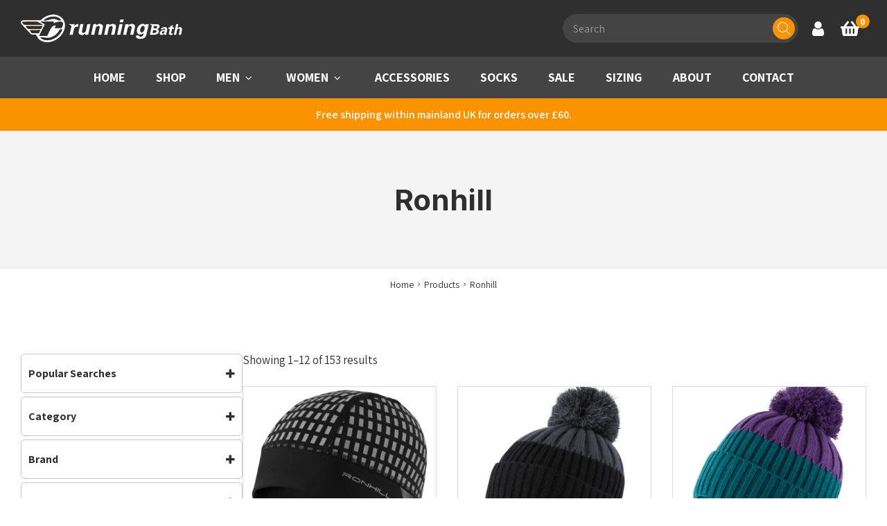

--- FILE ---
content_type: text/html; charset=UTF-8
request_url: https://www.runningbath.co.uk/brand/ronhill/
body_size: 90991
content:
<!DOCTYPE html>
<html lang="en-GB">
<head>
    <meta charset="UTF-8"/>
<script>
var gform;gform||(document.addEventListener("gform_main_scripts_loaded",function(){gform.scriptsLoaded=!0}),document.addEventListener("gform/theme/scripts_loaded",function(){gform.themeScriptsLoaded=!0}),window.addEventListener("DOMContentLoaded",function(){gform.domLoaded=!0}),gform={domLoaded:!1,scriptsLoaded:!1,themeScriptsLoaded:!1,isFormEditor:()=>"function"==typeof InitializeEditor,callIfLoaded:function(o){return!(!gform.domLoaded||!gform.scriptsLoaded||!gform.themeScriptsLoaded&&!gform.isFormEditor()||(gform.isFormEditor()&&console.warn("The use of gform.initializeOnLoaded() is deprecated in the form editor context and will be removed in Gravity Forms 3.1."),o(),0))},initializeOnLoaded:function(o){gform.callIfLoaded(o)||(document.addEventListener("gform_main_scripts_loaded",()=>{gform.scriptsLoaded=!0,gform.callIfLoaded(o)}),document.addEventListener("gform/theme/scripts_loaded",()=>{gform.themeScriptsLoaded=!0,gform.callIfLoaded(o)}),window.addEventListener("DOMContentLoaded",()=>{gform.domLoaded=!0,gform.callIfLoaded(o)}))},hooks:{action:{},filter:{}},addAction:function(o,r,e,t){gform.addHook("action",o,r,e,t)},addFilter:function(o,r,e,t){gform.addHook("filter",o,r,e,t)},doAction:function(o){gform.doHook("action",o,arguments)},applyFilters:function(o){return gform.doHook("filter",o,arguments)},removeAction:function(o,r){gform.removeHook("action",o,r)},removeFilter:function(o,r,e){gform.removeHook("filter",o,r,e)},addHook:function(o,r,e,t,n){null==gform.hooks[o][r]&&(gform.hooks[o][r]=[]);var d=gform.hooks[o][r];null==n&&(n=r+"_"+d.length),gform.hooks[o][r].push({tag:n,callable:e,priority:t=null==t?10:t})},doHook:function(r,o,e){var t;if(e=Array.prototype.slice.call(e,1),null!=gform.hooks[r][o]&&((o=gform.hooks[r][o]).sort(function(o,r){return o.priority-r.priority}),o.forEach(function(o){"function"!=typeof(t=o.callable)&&(t=window[t]),"action"==r?t.apply(null,e):e[0]=t.apply(null,e)})),"filter"==r)return e[0]},removeHook:function(o,r,t,n){var e;null!=gform.hooks[o][r]&&(e=(e=gform.hooks[o][r]).filter(function(o,r,e){return!!(null!=n&&n!=o.tag||null!=t&&t!=o.priority)}),gform.hooks[o][r]=e)}});
</script>

    <title>Ronhill | Products from Running Bath</title>

    <meta name="viewport" content="width=device-width, initial-scale=1"/>
    <meta http-equiv="X-UA-Compatible" content="IE=edge"/>

    <meta name='robots' content='index, follow, max-image-preview:large, max-snippet:-1, max-video-preview:-1' />

	<!-- This site is optimized with the Yoast SEO plugin v26.8 - https://yoast.com/product/yoast-seo-wordpress/ -->
	<link rel="canonical" href="https://www.runningbath.co.uk/brand/ronhill/" />
	<link rel="next" href="https://www.runningbath.co.uk/brand/ronhill/page/2/" />
	<meta property="og:locale" content="en_GB" />
	<meta property="og:type" content="article" />
	<meta property="og:title" content="Ronhill | Products from Running Bath" />
	<meta property="og:url" content="https://www.runningbath.co.uk/brand/ronhill/" />
	<meta property="og:site_name" content="Running Bath" />
	<meta name="twitter:card" content="summary_large_image" />
	<meta name="twitter:site" content="@runningbath" />
	<script type="application/ld+json" class="yoast-schema-graph">{"@context":"https://schema.org","@graph":[{"@type":"CollectionPage","@id":"https://www.runningbath.co.uk/brand/ronhill/","url":"https://www.runningbath.co.uk/brand/ronhill/","name":"Ronhill | Products from Running Bath","isPartOf":{"@id":"https://www.runningbath.co.uk/#website"},"primaryImageOfPage":{"@id":"https://www.runningbath.co.uk/brand/ronhill/#primaryimage"},"image":{"@id":"https://www.runningbath.co.uk/brand/ronhill/#primaryimage"},"thumbnailUrl":"https://www.runningbath.co.uk/wp-content/uploads/2022/09/RH-006453_Afterhours_Beanie_Rh-00880_BlackCharcoalRflct_Front.jpg","breadcrumb":{"@id":"https://www.runningbath.co.uk/brand/ronhill/#breadcrumb"},"inLanguage":"en-GB"},{"@type":"ImageObject","inLanguage":"en-GB","@id":"https://www.runningbath.co.uk/brand/ronhill/#primaryimage","url":"https://www.runningbath.co.uk/wp-content/uploads/2022/09/RH-006453_Afterhours_Beanie_Rh-00880_BlackCharcoalRflct_Front.jpg","contentUrl":"https://www.runningbath.co.uk/wp-content/uploads/2022/09/RH-006453_Afterhours_Beanie_Rh-00880_BlackCharcoalRflct_Front.jpg","width":2000,"height":2000},{"@type":"BreadcrumbList","@id":"https://www.runningbath.co.uk/brand/ronhill/#breadcrumb","itemListElement":[{"@type":"ListItem","position":1,"name":"Home","item":"https://www.runningbath.co.uk/"},{"@type":"ListItem","position":2,"name":"Ronhill"}]},{"@type":"WebSite","@id":"https://www.runningbath.co.uk/#website","url":"https://www.runningbath.co.uk/","name":"Running Bath","description":"Running Bath","potentialAction":[{"@type":"SearchAction","target":{"@type":"EntryPoint","urlTemplate":"https://www.runningbath.co.uk/?s={search_term_string}"},"query-input":{"@type":"PropertyValueSpecification","valueRequired":true,"valueName":"search_term_string"}}],"inLanguage":"en-GB"}]}</script>
	<!-- / Yoast SEO plugin. -->


<link rel='dns-prefetch' href='//maps.googleapis.com' />
<link rel='dns-prefetch' href='//www.google.com' />
<link rel='dns-prefetch' href='//cdnjs.cloudflare.com' />
		<!-- This site uses the Google Analytics by MonsterInsights plugin v9.11.1 - Using Analytics tracking - https://www.monsterinsights.com/ -->
				<script src="https://www.runningbath.co.uk/wp-content/plugins/google-analytics-premium/pro/assets/js/privacy-guard.min.js"  data-cfasync="false" data-wpfc-render="false"></script>
			<script src="//www.googletagmanager.com/gtag/js?id=G-NNZQNJ8G69"  data-cfasync="false" data-wpfc-render="false" async></script>
			<script data-cfasync="false" data-wpfc-render="false">
				var mi_version = '9.11.1';
				var mi_track_user = true;
				var mi_no_track_reason = '';
								var MonsterInsightsDefaultLocations = {"page_location":"https:\/\/www.runningbath.co.uk\/brand\/ronhill\/","page_referrer":"https:\/\/www.runningbath.co.uk\/pwb-brand-sitemap.xml"};
								if ( typeof MonsterInsightsPrivacyGuardFilter === 'function' ) {
					var MonsterInsightsLocations = (typeof MonsterInsightsExcludeQuery === 'object') ? MonsterInsightsPrivacyGuardFilter( MonsterInsightsExcludeQuery ) : MonsterInsightsPrivacyGuardFilter( MonsterInsightsDefaultLocations );
				} else {
					var MonsterInsightsLocations = (typeof MonsterInsightsExcludeQuery === 'object') ? MonsterInsightsExcludeQuery : MonsterInsightsDefaultLocations;
				}

								var disableStrs = [
										'ga-disable-G-NNZQNJ8G69',
									];

				/* Function to detect opted out users */
				function __gtagTrackerIsOptedOut() {
					for (var index = 0; index < disableStrs.length; index++) {
						if (document.cookie.indexOf(disableStrs[index] + '=true') > -1) {
							return true;
						}
					}

					return false;
				}

				/* Disable tracking if the opt-out cookie exists. */
				if (__gtagTrackerIsOptedOut()) {
					for (var index = 0; index < disableStrs.length; index++) {
						window[disableStrs[index]] = true;
					}
				}

				/* Opt-out function */
				function __gtagTrackerOptout() {
					for (var index = 0; index < disableStrs.length; index++) {
						document.cookie = disableStrs[index] + '=true; expires=Thu, 31 Dec 2099 23:59:59 UTC; path=/';
						window[disableStrs[index]] = true;
					}
				}

				if ('undefined' === typeof gaOptout) {
					function gaOptout() {
						__gtagTrackerOptout();
					}
				}
								window.dataLayer = window.dataLayer || [];

				window.MonsterInsightsDualTracker = {
					helpers: {},
					trackers: {},
				};
				if (mi_track_user) {
					function __gtagDataLayer() {
						dataLayer.push(arguments);
					}

					function __gtagTracker(type, name, parameters) {
						if (!parameters) {
							parameters = {};
						}

						if (parameters.send_to) {
							__gtagDataLayer.apply(null, arguments);
							return;
						}

						if (type === 'event') {
														parameters.send_to = monsterinsights_frontend.v4_id;
							var hookName = name;
							if (typeof parameters['event_category'] !== 'undefined') {
								hookName = parameters['event_category'] + ':' + name;
							}

							if (typeof MonsterInsightsDualTracker.trackers[hookName] !== 'undefined') {
								MonsterInsightsDualTracker.trackers[hookName](parameters);
							} else {
								__gtagDataLayer('event', name, parameters);
							}
							
						} else {
							__gtagDataLayer.apply(null, arguments);
						}
					}

					__gtagTracker('js', new Date());
					__gtagTracker('set', {
						'developer_id.dZGIzZG': true,
											});
					if ( MonsterInsightsLocations.page_location ) {
						__gtagTracker('set', MonsterInsightsLocations);
					}
										__gtagTracker('config', 'G-NNZQNJ8G69', {"forceSSL":"true","link_attribution":"true"} );
										window.gtag = __gtagTracker;										(function () {
						/* https://developers.google.com/analytics/devguides/collection/analyticsjs/ */
						/* ga and __gaTracker compatibility shim. */
						var noopfn = function () {
							return null;
						};
						var newtracker = function () {
							return new Tracker();
						};
						var Tracker = function () {
							return null;
						};
						var p = Tracker.prototype;
						p.get = noopfn;
						p.set = noopfn;
						p.send = function () {
							var args = Array.prototype.slice.call(arguments);
							args.unshift('send');
							__gaTracker.apply(null, args);
						};
						var __gaTracker = function () {
							var len = arguments.length;
							if (len === 0) {
								return;
							}
							var f = arguments[len - 1];
							if (typeof f !== 'object' || f === null || typeof f.hitCallback !== 'function') {
								if ('send' === arguments[0]) {
									var hitConverted, hitObject = false, action;
									if ('event' === arguments[1]) {
										if ('undefined' !== typeof arguments[3]) {
											hitObject = {
												'eventAction': arguments[3],
												'eventCategory': arguments[2],
												'eventLabel': arguments[4],
												'value': arguments[5] ? arguments[5] : 1,
											}
										}
									}
									if ('pageview' === arguments[1]) {
										if ('undefined' !== typeof arguments[2]) {
											hitObject = {
												'eventAction': 'page_view',
												'page_path': arguments[2],
											}
										}
									}
									if (typeof arguments[2] === 'object') {
										hitObject = arguments[2];
									}
									if (typeof arguments[5] === 'object') {
										Object.assign(hitObject, arguments[5]);
									}
									if ('undefined' !== typeof arguments[1].hitType) {
										hitObject = arguments[1];
										if ('pageview' === hitObject.hitType) {
											hitObject.eventAction = 'page_view';
										}
									}
									if (hitObject) {
										action = 'timing' === arguments[1].hitType ? 'timing_complete' : hitObject.eventAction;
										hitConverted = mapArgs(hitObject);
										__gtagTracker('event', action, hitConverted);
									}
								}
								return;
							}

							function mapArgs(args) {
								var arg, hit = {};
								var gaMap = {
									'eventCategory': 'event_category',
									'eventAction': 'event_action',
									'eventLabel': 'event_label',
									'eventValue': 'event_value',
									'nonInteraction': 'non_interaction',
									'timingCategory': 'event_category',
									'timingVar': 'name',
									'timingValue': 'value',
									'timingLabel': 'event_label',
									'page': 'page_path',
									'location': 'page_location',
									'title': 'page_title',
									'referrer' : 'page_referrer',
								};
								for (arg in args) {
																		if (!(!args.hasOwnProperty(arg) || !gaMap.hasOwnProperty(arg))) {
										hit[gaMap[arg]] = args[arg];
									} else {
										hit[arg] = args[arg];
									}
								}
								return hit;
							}

							try {
								f.hitCallback();
							} catch (ex) {
							}
						};
						__gaTracker.create = newtracker;
						__gaTracker.getByName = newtracker;
						__gaTracker.getAll = function () {
							return [];
						};
						__gaTracker.remove = noopfn;
						__gaTracker.loaded = true;
						window['__gaTracker'] = __gaTracker;
					})();
									} else {
										console.log("");
					(function () {
						function __gtagTracker() {
							return null;
						}

						window['__gtagTracker'] = __gtagTracker;
						window['gtag'] = __gtagTracker;
					})();
									}
			</script>
							<!-- / Google Analytics by MonsterInsights -->
				<script data-cfasync="false" data-wpfc-render="false">
			window.MonsterInsightsDualTracker.helpers.mapProductItem = function (uaItem) {
				var prefixIndex, prefixKey, mapIndex;
				
				var toBePrefixed = ['id', 'name', 'list_name', 'brand', 'category', 'variant'];

				var item = {};

				var fieldMap = {
					'price': 'price',
					'list_position': 'index',
					'quantity': 'quantity',
					'position': 'index',
				};

				for (mapIndex in fieldMap) {
					if (uaItem.hasOwnProperty(mapIndex)) {
						item[fieldMap[mapIndex]] = uaItem[mapIndex];
					}
				}

				for (prefixIndex = 0; prefixIndex < toBePrefixed.length; prefixIndex++) {
					prefixKey = toBePrefixed[prefixIndex];
					if (typeof uaItem[prefixKey] !== 'undefined') {
						item['item_' + prefixKey] = uaItem[prefixKey];
					}
				}

				return item;
			};

			MonsterInsightsDualTracker.trackers['view_item_list'] = function (parameters) {
				var items = parameters.items;
				var listName, itemIndex, item, itemListName;
				var lists = {
					'_': {items: [], 'send_to': monsterinsights_frontend.v4_id},
				};

				for (itemIndex = 0; itemIndex < items.length; itemIndex++) {
					item = MonsterInsightsDualTracker.helpers.mapProductItem(items[itemIndex]);

					if (typeof item['item_list_name'] === 'undefined') {
						lists['_'].items.push(item);
					} else {
						itemListName = item['item_list_name'];
						if (typeof lists[itemListName] === 'undefined') {
							lists[itemListName] = {
								'items': [],
								'item_list_name': itemListName,
								'send_to': monsterinsights_frontend.v4_id,
							};
						}

						lists[itemListName].items.push(item);
					}
				}

				for (listName in lists) {
					__gtagDataLayer('event', 'view_item_list', lists[listName]);
				}
			};

			MonsterInsightsDualTracker.trackers['select_content'] = function (parameters) {
				const items = parameters.items.map(MonsterInsightsDualTracker.helpers.mapProductItem);
				__gtagDataLayer('event', 'select_item', {items: items, send_to: parameters.send_to});
			};

			MonsterInsightsDualTracker.trackers['view_item'] = function (parameters) {
				const items = parameters.items.map(MonsterInsightsDualTracker.helpers.mapProductItem);
				__gtagDataLayer('event', 'view_item', {items: items, send_to: parameters.send_to});
			};
		</script>
			<script data-cfasync="false" data-wpfc-render="false">
		if (window.hasOwnProperty('MonsterInsightsDualTracker')){
			window.MonsterInsightsDualTracker.trackers['form:impression'] = function (parameters) {
				__gtagDataLayer('event', 'form_impression', {
					form_id: parameters.event_label,
					content_type: 'form',
					non_interaction: true,
					send_to: parameters.send_to,
				});
			};

			window.MonsterInsightsDualTracker.trackers['form:conversion'] = function (parameters) {
				__gtagDataLayer('event', 'generate_lead', {
					form_id: parameters.event_label,
					send_to: parameters.send_to,
				});
			};
		}
	</script>
	<style id='wp-img-auto-sizes-contain-inline-css'>
img:is([sizes=auto i],[sizes^="auto," i]){contain-intrinsic-size:3000px 1500px}
/*# sourceURL=wp-img-auto-sizes-contain-inline-css */
</style>

<link rel='stylesheet' id='wp-block-library-css' href='https://www.runningbath.co.uk/wp-includes/css/dist/block-library/style.min.css?ver=6.9' media='all' />
<style id='wp-block-image-inline-css'>
.wp-block-image>a,.wp-block-image>figure>a{display:inline-block}.wp-block-image img{box-sizing:border-box;height:auto;max-width:100%;vertical-align:bottom}@media not (prefers-reduced-motion){.wp-block-image img.hide{visibility:hidden}.wp-block-image img.show{animation:show-content-image .4s}}.wp-block-image[style*=border-radius] img,.wp-block-image[style*=border-radius]>a{border-radius:inherit}.wp-block-image.has-custom-border img{box-sizing:border-box}.wp-block-image.aligncenter{text-align:center}.wp-block-image.alignfull>a,.wp-block-image.alignwide>a{width:100%}.wp-block-image.alignfull img,.wp-block-image.alignwide img{height:auto;width:100%}.wp-block-image .aligncenter,.wp-block-image .alignleft,.wp-block-image .alignright,.wp-block-image.aligncenter,.wp-block-image.alignleft,.wp-block-image.alignright{display:table}.wp-block-image .aligncenter>figcaption,.wp-block-image .alignleft>figcaption,.wp-block-image .alignright>figcaption,.wp-block-image.aligncenter>figcaption,.wp-block-image.alignleft>figcaption,.wp-block-image.alignright>figcaption{caption-side:bottom;display:table-caption}.wp-block-image .alignleft{float:left;margin:.5em 1em .5em 0}.wp-block-image .alignright{float:right;margin:.5em 0 .5em 1em}.wp-block-image .aligncenter{margin-left:auto;margin-right:auto}.wp-block-image :where(figcaption){margin-bottom:1em;margin-top:.5em}.wp-block-image.is-style-circle-mask img{border-radius:9999px}@supports ((-webkit-mask-image:none) or (mask-image:none)) or (-webkit-mask-image:none){.wp-block-image.is-style-circle-mask img{border-radius:0;-webkit-mask-image:url('data:image/svg+xml;utf8,<svg viewBox="0 0 100 100" xmlns="http://www.w3.org/2000/svg"><circle cx="50" cy="50" r="50"/></svg>');mask-image:url('data:image/svg+xml;utf8,<svg viewBox="0 0 100 100" xmlns="http://www.w3.org/2000/svg"><circle cx="50" cy="50" r="50"/></svg>');mask-mode:alpha;-webkit-mask-position:center;mask-position:center;-webkit-mask-repeat:no-repeat;mask-repeat:no-repeat;-webkit-mask-size:contain;mask-size:contain}}:root :where(.wp-block-image.is-style-rounded img,.wp-block-image .is-style-rounded img){border-radius:9999px}.wp-block-image figure{margin:0}.wp-lightbox-container{display:flex;flex-direction:column;position:relative}.wp-lightbox-container img{cursor:zoom-in}.wp-lightbox-container img:hover+button{opacity:1}.wp-lightbox-container button{align-items:center;backdrop-filter:blur(16px) saturate(180%);background-color:#5a5a5a40;border:none;border-radius:4px;cursor:zoom-in;display:flex;height:20px;justify-content:center;opacity:0;padding:0;position:absolute;right:16px;text-align:center;top:16px;width:20px;z-index:100}@media not (prefers-reduced-motion){.wp-lightbox-container button{transition:opacity .2s ease}}.wp-lightbox-container button:focus-visible{outline:3px auto #5a5a5a40;outline:3px auto -webkit-focus-ring-color;outline-offset:3px}.wp-lightbox-container button:hover{cursor:pointer;opacity:1}.wp-lightbox-container button:focus{opacity:1}.wp-lightbox-container button:focus,.wp-lightbox-container button:hover,.wp-lightbox-container button:not(:hover):not(:active):not(.has-background){background-color:#5a5a5a40;border:none}.wp-lightbox-overlay{box-sizing:border-box;cursor:zoom-out;height:100vh;left:0;overflow:hidden;position:fixed;top:0;visibility:hidden;width:100%;z-index:100000}.wp-lightbox-overlay .close-button{align-items:center;cursor:pointer;display:flex;justify-content:center;min-height:40px;min-width:40px;padding:0;position:absolute;right:calc(env(safe-area-inset-right) + 16px);top:calc(env(safe-area-inset-top) + 16px);z-index:5000000}.wp-lightbox-overlay .close-button:focus,.wp-lightbox-overlay .close-button:hover,.wp-lightbox-overlay .close-button:not(:hover):not(:active):not(.has-background){background:none;border:none}.wp-lightbox-overlay .lightbox-image-container{height:var(--wp--lightbox-container-height);left:50%;overflow:hidden;position:absolute;top:50%;transform:translate(-50%,-50%);transform-origin:top left;width:var(--wp--lightbox-container-width);z-index:9999999999}.wp-lightbox-overlay .wp-block-image{align-items:center;box-sizing:border-box;display:flex;height:100%;justify-content:center;margin:0;position:relative;transform-origin:0 0;width:100%;z-index:3000000}.wp-lightbox-overlay .wp-block-image img{height:var(--wp--lightbox-image-height);min-height:var(--wp--lightbox-image-height);min-width:var(--wp--lightbox-image-width);width:var(--wp--lightbox-image-width)}.wp-lightbox-overlay .wp-block-image figcaption{display:none}.wp-lightbox-overlay button{background:none;border:none}.wp-lightbox-overlay .scrim{background-color:#fff;height:100%;opacity:.9;position:absolute;width:100%;z-index:2000000}.wp-lightbox-overlay.active{visibility:visible}@media not (prefers-reduced-motion){.wp-lightbox-overlay.active{animation:turn-on-visibility .25s both}.wp-lightbox-overlay.active img{animation:turn-on-visibility .35s both}.wp-lightbox-overlay.show-closing-animation:not(.active){animation:turn-off-visibility .35s both}.wp-lightbox-overlay.show-closing-animation:not(.active) img{animation:turn-off-visibility .25s both}.wp-lightbox-overlay.zoom.active{animation:none;opacity:1;visibility:visible}.wp-lightbox-overlay.zoom.active .lightbox-image-container{animation:lightbox-zoom-in .4s}.wp-lightbox-overlay.zoom.active .lightbox-image-container img{animation:none}.wp-lightbox-overlay.zoom.active .scrim{animation:turn-on-visibility .4s forwards}.wp-lightbox-overlay.zoom.show-closing-animation:not(.active){animation:none}.wp-lightbox-overlay.zoom.show-closing-animation:not(.active) .lightbox-image-container{animation:lightbox-zoom-out .4s}.wp-lightbox-overlay.zoom.show-closing-animation:not(.active) .lightbox-image-container img{animation:none}.wp-lightbox-overlay.zoom.show-closing-animation:not(.active) .scrim{animation:turn-off-visibility .4s forwards}}@keyframes show-content-image{0%{visibility:hidden}99%{visibility:hidden}to{visibility:visible}}@keyframes turn-on-visibility{0%{opacity:0}to{opacity:1}}@keyframes turn-off-visibility{0%{opacity:1;visibility:visible}99%{opacity:0;visibility:visible}to{opacity:0;visibility:hidden}}@keyframes lightbox-zoom-in{0%{transform:translate(calc((-100vw + var(--wp--lightbox-scrollbar-width))/2 + var(--wp--lightbox-initial-left-position)),calc(-50vh + var(--wp--lightbox-initial-top-position))) scale(var(--wp--lightbox-scale))}to{transform:translate(-50%,-50%) scale(1)}}@keyframes lightbox-zoom-out{0%{transform:translate(-50%,-50%) scale(1);visibility:visible}99%{visibility:visible}to{transform:translate(calc((-100vw + var(--wp--lightbox-scrollbar-width))/2 + var(--wp--lightbox-initial-left-position)),calc(-50vh + var(--wp--lightbox-initial-top-position))) scale(var(--wp--lightbox-scale));visibility:hidden}}
/*# sourceURL=https://www.runningbath.co.uk/wp-includes/blocks/image/style.min.css */
</style>
<style id='global-styles-inline-css'>
:root{--wp--preset--aspect-ratio--square: 1;--wp--preset--aspect-ratio--4-3: 4/3;--wp--preset--aspect-ratio--3-4: 3/4;--wp--preset--aspect-ratio--3-2: 3/2;--wp--preset--aspect-ratio--2-3: 2/3;--wp--preset--aspect-ratio--16-9: 16/9;--wp--preset--aspect-ratio--9-16: 9/16;--wp--preset--color--black: #000000;--wp--preset--color--cyan-bluish-gray: #abb8c3;--wp--preset--color--white: #ffffff;--wp--preset--color--pale-pink: #f78da7;--wp--preset--color--vivid-red: #cf2e2e;--wp--preset--color--luminous-vivid-orange: #ff6900;--wp--preset--color--luminous-vivid-amber: #fcb900;--wp--preset--color--light-green-cyan: #7bdcb5;--wp--preset--color--vivid-green-cyan: #00d084;--wp--preset--color--pale-cyan-blue: #8ed1fc;--wp--preset--color--vivid-cyan-blue: #0693e3;--wp--preset--color--vivid-purple: #9b51e0;--wp--preset--color--1: #fb9300;--wp--preset--color--2: #2f2f2f;--wp--preset--color--3: #dbdbdb;--wp--preset--color--4: #b20e15;--wp--preset--color--w: #fff;--wp--preset--color--b: #111;--wp--preset--color--n: #f4f4f4;--wp--preset--color--error: #a10808;--wp--preset--gradient--vivid-cyan-blue-to-vivid-purple: linear-gradient(135deg,rgb(6,147,227) 0%,rgb(155,81,224) 100%);--wp--preset--gradient--light-green-cyan-to-vivid-green-cyan: linear-gradient(135deg,rgb(122,220,180) 0%,rgb(0,208,130) 100%);--wp--preset--gradient--luminous-vivid-amber-to-luminous-vivid-orange: linear-gradient(135deg,rgb(252,185,0) 0%,rgb(255,105,0) 100%);--wp--preset--gradient--luminous-vivid-orange-to-vivid-red: linear-gradient(135deg,rgb(255,105,0) 0%,rgb(207,46,46) 100%);--wp--preset--gradient--very-light-gray-to-cyan-bluish-gray: linear-gradient(135deg,rgb(238,238,238) 0%,rgb(169,184,195) 100%);--wp--preset--gradient--cool-to-warm-spectrum: linear-gradient(135deg,rgb(74,234,220) 0%,rgb(151,120,209) 20%,rgb(207,42,186) 40%,rgb(238,44,130) 60%,rgb(251,105,98) 80%,rgb(254,248,76) 100%);--wp--preset--gradient--blush-light-purple: linear-gradient(135deg,rgb(255,206,236) 0%,rgb(152,150,240) 100%);--wp--preset--gradient--blush-bordeaux: linear-gradient(135deg,rgb(254,205,165) 0%,rgb(254,45,45) 50%,rgb(107,0,62) 100%);--wp--preset--gradient--luminous-dusk: linear-gradient(135deg,rgb(255,203,112) 0%,rgb(199,81,192) 50%,rgb(65,88,208) 100%);--wp--preset--gradient--pale-ocean: linear-gradient(135deg,rgb(255,245,203) 0%,rgb(182,227,212) 50%,rgb(51,167,181) 100%);--wp--preset--gradient--electric-grass: linear-gradient(135deg,rgb(202,248,128) 0%,rgb(113,206,126) 100%);--wp--preset--gradient--midnight: linear-gradient(135deg,rgb(2,3,129) 0%,rgb(40,116,252) 100%);--wp--preset--font-size--small: 10.928px;--wp--preset--font-size--medium: 20px;--wp--preset--font-size--large: 21.296px;--wp--preset--font-size--x-large: 42px;--wp--preset--font-size--smaller: 12.016px;--wp--preset--font-size--default: 16px;--wp--preset--font-size--larger: 19.36px;--wp--preset--font-size--huger: 25.776px;--wp--preset--font-size--huge: 31.184px;--wp--preset--spacing--20: 0.44rem;--wp--preset--spacing--30: 0.67rem;--wp--preset--spacing--40: 1rem;--wp--preset--spacing--50: 1.5rem;--wp--preset--spacing--60: 2.25rem;--wp--preset--spacing--70: 3.38rem;--wp--preset--spacing--80: 5.06rem;--wp--preset--shadow--natural: 6px 6px 9px rgba(0, 0, 0, 0.2);--wp--preset--shadow--deep: 12px 12px 50px rgba(0, 0, 0, 0.4);--wp--preset--shadow--sharp: 6px 6px 0px rgba(0, 0, 0, 0.2);--wp--preset--shadow--outlined: 6px 6px 0px -3px rgb(255, 255, 255), 6px 6px rgb(0, 0, 0);--wp--preset--shadow--crisp: 6px 6px 0px rgb(0, 0, 0);}:where(.is-layout-flex){gap: 0.5em;}:where(.is-layout-grid){gap: 0.5em;}body .is-layout-flex{display: flex;}.is-layout-flex{flex-wrap: wrap;align-items: center;}.is-layout-flex > :is(*, div){margin: 0;}body .is-layout-grid{display: grid;}.is-layout-grid > :is(*, div){margin: 0;}:where(.wp-block-columns.is-layout-flex){gap: 2em;}:where(.wp-block-columns.is-layout-grid){gap: 2em;}:where(.wp-block-post-template.is-layout-flex){gap: 1.25em;}:where(.wp-block-post-template.is-layout-grid){gap: 1.25em;}.has-black-color{color: var(--wp--preset--color--black) !important;}.has-cyan-bluish-gray-color{color: var(--wp--preset--color--cyan-bluish-gray) !important;}.has-white-color{color: var(--wp--preset--color--white) !important;}.has-pale-pink-color{color: var(--wp--preset--color--pale-pink) !important;}.has-vivid-red-color{color: var(--wp--preset--color--vivid-red) !important;}.has-luminous-vivid-orange-color{color: var(--wp--preset--color--luminous-vivid-orange) !important;}.has-luminous-vivid-amber-color{color: var(--wp--preset--color--luminous-vivid-amber) !important;}.has-light-green-cyan-color{color: var(--wp--preset--color--light-green-cyan) !important;}.has-vivid-green-cyan-color{color: var(--wp--preset--color--vivid-green-cyan) !important;}.has-pale-cyan-blue-color{color: var(--wp--preset--color--pale-cyan-blue) !important;}.has-vivid-cyan-blue-color{color: var(--wp--preset--color--vivid-cyan-blue) !important;}.has-vivid-purple-color{color: var(--wp--preset--color--vivid-purple) !important;}.has-black-background-color{background-color: var(--wp--preset--color--black) !important;}.has-cyan-bluish-gray-background-color{background-color: var(--wp--preset--color--cyan-bluish-gray) !important;}.has-white-background-color{background-color: var(--wp--preset--color--white) !important;}.has-pale-pink-background-color{background-color: var(--wp--preset--color--pale-pink) !important;}.has-vivid-red-background-color{background-color: var(--wp--preset--color--vivid-red) !important;}.has-luminous-vivid-orange-background-color{background-color: var(--wp--preset--color--luminous-vivid-orange) !important;}.has-luminous-vivid-amber-background-color{background-color: var(--wp--preset--color--luminous-vivid-amber) !important;}.has-light-green-cyan-background-color{background-color: var(--wp--preset--color--light-green-cyan) !important;}.has-vivid-green-cyan-background-color{background-color: var(--wp--preset--color--vivid-green-cyan) !important;}.has-pale-cyan-blue-background-color{background-color: var(--wp--preset--color--pale-cyan-blue) !important;}.has-vivid-cyan-blue-background-color{background-color: var(--wp--preset--color--vivid-cyan-blue) !important;}.has-vivid-purple-background-color{background-color: var(--wp--preset--color--vivid-purple) !important;}.has-black-border-color{border-color: var(--wp--preset--color--black) !important;}.has-cyan-bluish-gray-border-color{border-color: var(--wp--preset--color--cyan-bluish-gray) !important;}.has-white-border-color{border-color: var(--wp--preset--color--white) !important;}.has-pale-pink-border-color{border-color: var(--wp--preset--color--pale-pink) !important;}.has-vivid-red-border-color{border-color: var(--wp--preset--color--vivid-red) !important;}.has-luminous-vivid-orange-border-color{border-color: var(--wp--preset--color--luminous-vivid-orange) !important;}.has-luminous-vivid-amber-border-color{border-color: var(--wp--preset--color--luminous-vivid-amber) !important;}.has-light-green-cyan-border-color{border-color: var(--wp--preset--color--light-green-cyan) !important;}.has-vivid-green-cyan-border-color{border-color: var(--wp--preset--color--vivid-green-cyan) !important;}.has-pale-cyan-blue-border-color{border-color: var(--wp--preset--color--pale-cyan-blue) !important;}.has-vivid-cyan-blue-border-color{border-color: var(--wp--preset--color--vivid-cyan-blue) !important;}.has-vivid-purple-border-color{border-color: var(--wp--preset--color--vivid-purple) !important;}.has-vivid-cyan-blue-to-vivid-purple-gradient-background{background: var(--wp--preset--gradient--vivid-cyan-blue-to-vivid-purple) !important;}.has-light-green-cyan-to-vivid-green-cyan-gradient-background{background: var(--wp--preset--gradient--light-green-cyan-to-vivid-green-cyan) !important;}.has-luminous-vivid-amber-to-luminous-vivid-orange-gradient-background{background: var(--wp--preset--gradient--luminous-vivid-amber-to-luminous-vivid-orange) !important;}.has-luminous-vivid-orange-to-vivid-red-gradient-background{background: var(--wp--preset--gradient--luminous-vivid-orange-to-vivid-red) !important;}.has-very-light-gray-to-cyan-bluish-gray-gradient-background{background: var(--wp--preset--gradient--very-light-gray-to-cyan-bluish-gray) !important;}.has-cool-to-warm-spectrum-gradient-background{background: var(--wp--preset--gradient--cool-to-warm-spectrum) !important;}.has-blush-light-purple-gradient-background{background: var(--wp--preset--gradient--blush-light-purple) !important;}.has-blush-bordeaux-gradient-background{background: var(--wp--preset--gradient--blush-bordeaux) !important;}.has-luminous-dusk-gradient-background{background: var(--wp--preset--gradient--luminous-dusk) !important;}.has-pale-ocean-gradient-background{background: var(--wp--preset--gradient--pale-ocean) !important;}.has-electric-grass-gradient-background{background: var(--wp--preset--gradient--electric-grass) !important;}.has-midnight-gradient-background{background: var(--wp--preset--gradient--midnight) !important;}.has-small-font-size{font-size: var(--wp--preset--font-size--small) !important;}.has-medium-font-size{font-size: var(--wp--preset--font-size--medium) !important;}.has-large-font-size{font-size: var(--wp--preset--font-size--large) !important;}.has-x-large-font-size{font-size: var(--wp--preset--font-size--x-large) !important;}
/*# sourceURL=global-styles-inline-css */
</style>

<style id='classic-theme-styles-inline-css'>
/*! This file is auto-generated */
.wp-block-button__link{color:#fff;background-color:#32373c;border-radius:9999px;box-shadow:none;text-decoration:none;padding:calc(.667em + 2px) calc(1.333em + 2px);font-size:1.125em}.wp-block-file__button{background:#32373c;color:#fff;text-decoration:none}
/*# sourceURL=/wp-includes/css/classic-themes.min.css */
</style>
<style id='woocommerce-inline-inline-css'>
.woocommerce form .form-row .required { visibility: visible; }
/*# sourceURL=woocommerce-inline-inline-css */
</style>
<link rel='stylesheet' id='alg-wc-wish-list-css' href='https://www.runningbath.co.uk/wp-content/plugins/wish-list-for-woocommerce/assets/css/alg-wc-wish-list.min.css?ver=251222-165747' media='all' />
<style id='alg-wc-wish-list-inline-css'>

				.alg-wc-wl-btn{
					transition: all 0.5s ease-in-out;
					opacity:1;					
				}
				.alg-wc-wl-btn.ajax-loading{
					cursor:default;
					opacity:0;
					pointer-events: none;
				}
			
/*# sourceURL=alg-wc-wish-list-inline-css */
</style>
<link rel='stylesheet' id='alg-wc-wish-list-izitoast-css' href='https://www.runningbath.co.uk/wp-content/plugins/wish-list-for-woocommerce/assets/vendor/izitoast/css/iziToast.min.css?ver=251222-165747' media='all' />
<link rel='stylesheet' id='woo-variation-swatches-css' href='https://www.runningbath.co.uk/wp-content/plugins/woo-variation-swatches/assets/css/frontend.min.css?ver=1763543375' media='all' />
<style id='woo-variation-swatches-inline-css'>
:root {
--wvs-tick:url("data:image/svg+xml;utf8,%3Csvg filter='drop-shadow(0px 0px 2px rgb(0 0 0 / .8))' xmlns='http://www.w3.org/2000/svg'  viewBox='0 0 30 30'%3E%3Cpath fill='none' stroke='%23ffffff' stroke-linecap='round' stroke-linejoin='round' stroke-width='4' d='M4 16L11 23 27 7'/%3E%3C/svg%3E");

--wvs-cross:url("data:image/svg+xml;utf8,%3Csvg filter='drop-shadow(0px 0px 5px rgb(255 255 255 / .6))' xmlns='http://www.w3.org/2000/svg' width='72px' height='72px' viewBox='0 0 24 24'%3E%3Cpath fill='none' stroke='%23ff0000' stroke-linecap='round' stroke-width='0.6' d='M5 5L19 19M19 5L5 19'/%3E%3C/svg%3E");
--wvs-single-product-item-width:30px;
--wvs-single-product-item-height:30px;
--wvs-single-product-item-font-size:16px}
/*# sourceURL=woo-variation-swatches-inline-css */
</style>
<link rel='stylesheet' id='dgwt-wcas-style-css' href='https://www.runningbath.co.uk/wp-content/plugins/ajax-search-for-woocommerce/assets/css/style.min.css?ver=1.32.2' media='all' />
<link rel='stylesheet' id='pwb-styles-frontend-css' href='https://www.runningbath.co.uk/wp-content/plugins/perfect-woocommerce-brands/build/frontend/css/style.css?ver=3.6.8' media='all' />
<link rel='stylesheet' id='fio-font-awesome-css' href='https://cdnjs.cloudflare.com/ajax/libs/font-awesome/5.15.3/css/all.min.css?ver=6.9' media='all' />
<link rel='stylesheet' id='wp-featherlight-css' href='https://www.runningbath.co.uk/wp-content/plugins/wp-featherlight/css/wp-featherlight.min.css?ver=1.3.4' media='all' />
<link rel='stylesheet' id='theme-theme-css-css' href='https://www.runningbath.co.uk/wp-content/themes/runningbath/assets/css/theme.css?ver=9a25dd144ebc936dacadcd91d286f3cd' media='all' />
<script src="https://www.runningbath.co.uk/wp-includes/js/jquery/jquery.min.js?ver=3.7.1" id="jquery-core-js"></script>
<script src="https://www.runningbath.co.uk/wp-includes/js/jquery/jquery-migrate.min.js?ver=3.4.1" id="jquery-migrate-js"></script>
<script id="jquery-js-after">
if (typeof (window.wpfReadyList) == "undefined") {
			var v = jQuery.fn.jquery;
			if (v && parseInt(v) >= 3 && window.self === window.top) {
				var readyList=[];
				window.originalReadyMethod = jQuery.fn.ready;
				jQuery.fn.ready = function(){
					if(arguments.length && arguments.length > 0 && typeof arguments[0] === "function") {
						readyList.push({"c": this, "a": arguments});
					}
					return window.originalReadyMethod.apply( this, arguments );
				};
				window.wpfReadyList = readyList;
			}}
//# sourceURL=jquery-js-after
</script>
<script src="https://www.runningbath.co.uk/wp-content/plugins/google-analytics-premium/assets/js/frontend-gtag.min.js?ver=9.11.1" id="monsterinsights-frontend-script-js" async data-wp-strategy="async"></script>
<script data-cfasync="false" data-wpfc-render="false" id='monsterinsights-frontend-script-js-extra'>var monsterinsights_frontend = {"js_events_tracking":"true","download_extensions":"doc,pdf,ppt,zip,xls,docx,pptx,xlsx","inbound_paths":"[{\"path\":\"\\\/go\\\/\",\"label\":\"affiliate\"},{\"path\":\"\\\/recommend\\\/\",\"label\":\"affiliate\"}]","home_url":"https:\/\/www.runningbath.co.uk","hash_tracking":"false","v4_id":"G-NNZQNJ8G69"};</script>
<script src="https://www.runningbath.co.uk/wp-content/plugins/woocommerce/assets/js/jquery-blockui/jquery.blockUI.min.js?ver=2.7.0-wc.10.4.3" id="wc-jquery-blockui-js" data-wp-strategy="defer"></script>
<script src="https://www.runningbath.co.uk/wp-content/plugins/woocommerce/assets/js/js-cookie/js.cookie.min.js?ver=2.1.4-wc.10.4.3" id="wc-js-cookie-js" defer data-wp-strategy="defer"></script>
<script id="woocommerce-js-extra">
var woocommerce_params = {"ajax_url":"/wp-admin/admin-ajax.php","wc_ajax_url":"/?wc-ajax=%%endpoint%%","i18n_password_show":"Show password","i18n_password_hide":"Hide password"};
//# sourceURL=woocommerce-js-extra
</script>
<script src="https://www.runningbath.co.uk/wp-content/plugins/woocommerce/assets/js/frontend/woocommerce.min.js?ver=10.4.3" id="woocommerce-js" defer data-wp-strategy="defer"></script>
<script id="wc-cart-fragments-js-extra">
var wc_cart_fragments_params = {"ajax_url":"/wp-admin/admin-ajax.php","wc_ajax_url":"/?wc-ajax=%%endpoint%%","cart_hash_key":"wc_cart_hash_f06421b18312f9b5debf52a6accefd0b","fragment_name":"wc_fragments_f06421b18312f9b5debf52a6accefd0b","request_timeout":"5000"};
//# sourceURL=wc-cart-fragments-js-extra
</script>
<script src="https://www.runningbath.co.uk/wp-content/plugins/woocommerce/assets/js/frontend/cart-fragments.min.js?ver=10.4.3" id="wc-cart-fragments-js" defer data-wp-strategy="defer"></script>
<link rel="https://api.w.org/" href="https://www.runningbath.co.uk/wp-json/" /><link rel="alternate" title="JSON" type="application/json" href="https://www.runningbath.co.uk/wp-json/wp/v2/pwb-brand/662" />
<link rel='stylesheet' id='39499-css' href='//www.runningbath.co.uk/wp-content/uploads/custom-css-js/39499.css?v=6933' media='all' />

<link rel='stylesheet' id='27284-css' href='//www.runningbath.co.uk/wp-content/uploads/custom-css-js/27284.css?v=5989' media='all' />
<!-- Google tag (gtag.js) -->
<script async src="https://www.googletagmanager.com/gtag/js?id=AW-16774416798">
</script>
<script>
  window.dataLayer = window.dataLayer || [];
  function gtag(){dataLayer.push(arguments);}
  gtag('js', new Date());

  gtag('config', 'AW-16774416798');
</script><script>  var el_i13_login_captcha=null; var el_i13_register_captcha=null; </script>
<!-- This website runs the Product Feed PRO for WooCommerce by AdTribes.io plugin - version woocommercesea_option_installed_version -->
		<style>
			.dgwt-wcas-ico-magnifier,.dgwt-wcas-ico-magnifier-handler{max-width:20px}.dgwt-wcas-search-wrapp{max-width:600px}		</style>
		<meta name="theme-color" content="#fb9300"><meta name="msapplication-navbutton-color" content="#fb9300"><meta name="apple-mobile-web-app-status-bar-style" content="#fb9300">	<noscript><style>.woocommerce-product-gallery{ opacity: 1 !important; }</style></noscript>
	
		<!-- MonsterInsights Form Tracking -->
		<script data-cfasync="false" data-wpfc-render="false">
			function monsterinsights_forms_record_impression(event) {
				monsterinsights_add_bloom_forms_ids();
				var monsterinsights_forms = document.getElementsByTagName("form");
				var monsterinsights_forms_i;
				for (monsterinsights_forms_i = 0; monsterinsights_forms_i < monsterinsights_forms.length; monsterinsights_forms_i++) {
					var monsterinsights_form_id = monsterinsights_forms[monsterinsights_forms_i].getAttribute("id");
					var skip_conversion = false;
					/* Check to see if it's contact form 7 if the id isn't set */
					if (!monsterinsights_form_id) {
						monsterinsights_form_id = monsterinsights_forms[monsterinsights_forms_i].parentElement.getAttribute("id");
						if (monsterinsights_form_id && monsterinsights_form_id.lastIndexOf('wpcf7-f', 0) === 0) {
							/* If so, let's grab that and set it to be the form's ID*/
							var tokens = monsterinsights_form_id.split('-').slice(0, 2);
							var result = tokens.join('-');
							monsterinsights_forms[monsterinsights_forms_i].setAttribute("id", result);/* Now we can do just what we did above */
							monsterinsights_form_id = monsterinsights_forms[monsterinsights_forms_i].getAttribute("id");
						} else {
							monsterinsights_form_id = false;
						}
					}

					/* Check if it's Ninja Forms & id isn't set. */
					if (!monsterinsights_form_id && monsterinsights_forms[monsterinsights_forms_i].parentElement.className.indexOf('nf-form-layout') >= 0) {
						monsterinsights_form_id = monsterinsights_forms[monsterinsights_forms_i].parentElement.parentElement.parentElement.getAttribute('id');
						if (monsterinsights_form_id && 0 === monsterinsights_form_id.lastIndexOf('nf-form-', 0)) {
							/* If so, let's grab that and set it to be the form's ID*/
							tokens = monsterinsights_form_id.split('-').slice(0, 3);
							result = tokens.join('-');
							monsterinsights_forms[monsterinsights_forms_i].setAttribute('id', result);
							/* Now we can do just what we did above */
							monsterinsights_form_id = monsterinsights_forms[monsterinsights_forms_i].getAttribute('id');
							skip_conversion = true;
						}
					}

					if (monsterinsights_form_id && monsterinsights_form_id !== 'commentform' && monsterinsights_form_id !== 'adminbar-search') {
						__gtagTracker('event', 'impression', {
							event_category: 'form',
							event_label: monsterinsights_form_id,
							value: 1,
							non_interaction: true
						});

						/* If a WPForms Form, we can use custom tracking */
						if (monsterinsights_form_id && 0 === monsterinsights_form_id.lastIndexOf('wpforms-form-', 0)) {
							continue;
						}

						/* Formiddable Forms, use custom tracking */
						if (monsterinsights_forms_has_class(monsterinsights_forms[monsterinsights_forms_i], 'frm-show-form')) {
							continue;
						}

						/* If a Gravity Form, we can use custom tracking */
						if (monsterinsights_form_id && 0 === monsterinsights_form_id.lastIndexOf('gform_', 0)) {
							continue;
						}

						/* If Ninja forms, we use custom conversion tracking */
						if (skip_conversion) {
							continue;
						}

						var custom_conversion_mi_forms = false;
						if (custom_conversion_mi_forms) {
							continue;
						}

						if (window.jQuery) {
							(function (form_id) {
								jQuery(document).ready(function () {
									jQuery('#' + form_id).on('submit', monsterinsights_forms_record_conversion);
								});
							})(monsterinsights_form_id);
						} else {
							var __gaFormsTrackerWindow = window;
							if (__gaFormsTrackerWindow.addEventListener) {
								document.getElementById(monsterinsights_form_id).addEventListener("submit", monsterinsights_forms_record_conversion, false);
							} else {
								if (__gaFormsTrackerWindow.attachEvent) {
									document.getElementById(monsterinsights_form_id).attachEvent("onsubmit", monsterinsights_forms_record_conversion);
								}
							}
						}

					} else {
						continue;
					}
				}
			}

			function monsterinsights_forms_has_class(element, className) {
				return (' ' + element.className + ' ').indexOf(' ' + className + ' ') > -1;
			}

			function monsterinsights_forms_record_conversion(event) {
				var monsterinsights_form_conversion_id = event.target.id;
				var monsterinsights_form_action = event.target.getAttribute("miforms-action");
				if (monsterinsights_form_conversion_id && !monsterinsights_form_action) {
					document.getElementById(monsterinsights_form_conversion_id).setAttribute("miforms-action", "submitted");
					__gtagTracker('event', 'conversion', {
						event_category: 'form',
						event_label: monsterinsights_form_conversion_id,
						value: 1,
					});
				}
			}

			/* Attach the events to all clicks in the document after page and GA has loaded */
			function monsterinsights_forms_load() {
				if (typeof (__gtagTracker) !== 'undefined' && __gtagTracker) {
					var __gtagFormsTrackerWindow = window;
					if (__gtagFormsTrackerWindow.addEventListener) {
						__gtagFormsTrackerWindow.addEventListener("load", monsterinsights_forms_record_impression, false);
					} else {
						if (__gtagFormsTrackerWindow.attachEvent) {
							__gtagFormsTrackerWindow.attachEvent("onload", monsterinsights_forms_record_impression);
						}
					}
				} else {
					setTimeout(monsterinsights_forms_load, 200);
				}
			}

			/* Custom Ninja Forms impression tracking */
			if (window.jQuery) {
				jQuery(document).on('nfFormReady', function (e, layoutView) {
					var label = layoutView.el;
					label = label.substring(1, label.length);
					label = label.split('-').slice(0, 3).join('-');
					__gtagTracker('event', 'impression', {
						event_category: 'form',
						event_label: label,
						value: 1,
						non_interaction: true
					});
				});
			}

			/* Custom Bloom Form tracker */
			function monsterinsights_add_bloom_forms_ids() {
				var bloom_forms = document.querySelectorAll('.et_bloom_form_content form');
				if (bloom_forms.length > 0) {
					for (var i = 0; i < bloom_forms.length; i++) {
						if ('' === bloom_forms[i].id) {
							var form_parent_root = monsterinsights_find_parent_with_class(bloom_forms[i], 'et_bloom_optin');
							if (form_parent_root) {
								var classes = form_parent_root.className.split(' ');
								for (var j = 0; j < classes.length; ++j) {
									if (0 === classes[j].indexOf('et_bloom_optin')) {
										bloom_forms[i].id = classes[j];
									}
								}
							}
						}
					}
				}
			}

			function monsterinsights_find_parent_with_class(element, className) {
				if (element.parentNode && '' !== className) {
					if (element.parentNode.className.indexOf(className) >= 0) {
						return element.parentNode;
					} else {
						return monsterinsights_find_parent_with_class(element.parentNode, className);
					}
				}
				return false;
			}

			monsterinsights_forms_load();
		</script>
		<!-- End MonsterInsights Form Tracking -->
		
<link rel="icon" href="https://www.runningbath.co.uk/wp-content/uploads/2024/05/running-bath-logo-mark.svg" sizes="32x32" />
<link rel="icon" href="https://www.runningbath.co.uk/wp-content/uploads/2024/05/running-bath-logo-mark.svg" sizes="192x192" />
<link rel="apple-touch-icon" href="https://www.runningbath.co.uk/wp-content/uploads/2024/05/running-bath-logo-mark.svg" />
<meta name="msapplication-TileImage" content="https://www.runningbath.co.uk/wp-content/uploads/2024/05/running-bath-logo-mark.svg" />
		<style id="wp-custom-css">
			.wp-block-latest-posts__post-title { font-weight:700;
	font-size: 18px;}		</style>
		<link rel='stylesheet' id='tooltipster-css' href='https://www.runningbath.co.uk/wp-content/plugins/woo-product-filter/modules/templates/lib/tooltipster/tooltipster.css?ver=3.0.7' media='all' />
<link rel='stylesheet' id='frontend.filters-css' href='https://www.runningbath.co.uk/wp-content/plugins/woo-product-filter/modules/woofilters/css/frontend.woofilters.css?ver=3.0.7' media='all' />
<link rel='stylesheet' id='jquery-ui-css' href='https://www.runningbath.co.uk/wp-content/plugins/woo-product-filter/css/jquery-ui.min.css?ver=3.0.7' media='all' />
<link rel='stylesheet' id='jquery-ui.structure-css' href='https://www.runningbath.co.uk/wp-content/plugins/woo-product-filter/css/jquery-ui.structure.min.css?ver=3.0.7' media='all' />
<link rel='stylesheet' id='jquery-ui.theme-css' href='https://www.runningbath.co.uk/wp-content/plugins/woo-product-filter/css/jquery-ui.theme.min.css?ver=3.0.7' media='all' />
<link rel='stylesheet' id='jquery-slider-css' href='https://www.runningbath.co.uk/wp-content/plugins/woo-product-filter/css/jquery-slider.css?ver=3.0.7' media='all' />
<link rel='stylesheet' id='loaders-css' href='https://www.runningbath.co.uk/wp-content/plugins/woo-product-filter/modules/woofilters/css/loaders.css?ver=3.0.7' media='all' />
<link rel='stylesheet' id='font-awesomeWpf-css' href='https://www.runningbath.co.uk/wp-content/plugins/woo-product-filter/modules/templates/css/font-awesome.min.css?ver=3.0.7' media='all' />
<link rel='stylesheet' id='move.sidebar.css-css' href='https://www.runningbath.co.uk/wp-content/plugins/woo-product-filter/modules/woofilters/css/move.sidebar.css?ver=3.0.7' media='all' />
<link rel='stylesheet' id='custom.filters-css' href='https://www.runningbath.co.uk/wp-content/plugins/woo-product-filter/modules/woofilters/css/custom.woofilters.css?ver=3.0.7' media='all' />
<link rel='stylesheet' id='frontend.filters.pro-css' href='https://www.runningbath.co.uk/wp-content/plugins/woofilter-pro/woofilterpro/css/frontend.woofilters.pro.css?ver=3.0.7' media='all' />
<link rel='stylesheet' id='custom.filters.pro-css' href='https://www.runningbath.co.uk/wp-content/plugins/woofilter-pro/woofilterpro/css/custom.woofilters.pro.css?ver=3.0.7' media='all' />
<link rel='stylesheet' id='gform_basic-css' href='https://www.runningbath.co.uk/wp-content/plugins/gravityforms/assets/css/dist/basic.min.css?ver=2.9.25' media='all' />
<link rel='stylesheet' id='gform_theme_components-css' href='https://www.runningbath.co.uk/wp-content/plugins/gravityforms/assets/css/dist/theme-components.min.css?ver=2.9.25' media='all' />
<link rel='stylesheet' id='gform_theme-css' href='https://www.runningbath.co.uk/wp-content/plugins/gravityforms/assets/css/dist/theme.min.css?ver=2.9.25' media='all' />
</head>
<body data-rsssl=1 class="archive tax-pwb-brand term-ronhill term-662 wp-embed-responsive wp-theme-fio-base-theme wp-child-theme-runningbath theme-fio-base-theme woocommerce woocommerce-page woocommerce-no-js woo-variation-swatches wvs-behavior-blur wvs-theme-runningbath wvs-mobile wvs-show-label wp-featherlight-captions" data-scroll-lock="true">


<aside aria-label="Skip to content">
    <a href="#site-main-layout" class="k-skip-link">
        Skip to content    </a>
</aside>
<div class="k-layout__overflow" id="site-top">

    <header class="k-header" id="site-header">
<nav class="k-header__main k-layout__outer" aria-label="Main Navigation">
    <div class="k-layout__inner">
        <div class="k-grid">
        <div class="k-sidebar k-header__main__identity">
    <div class="widget-odd widget-last widget-first widget-1 widget widget_media_image"><div class="widget-content"><a href="/"><img width="233" height="40" src="https://www.runningbath.co.uk/wp-content/uploads/2024/05/running-bath-logo.svg" class="image wp-image-27206  attachment-medium size-medium" alt="" style="max-width: 100%; height: auto;" decoding="async" /></a></div></div></div>

<div class="k-sidebar k-header__main__nav">
    <div class="widget-odd widget-first widget-1 widget woocommerce dgwt-wcas-widget"><div class="widget-content"><div  class="dgwt-wcas-search-wrapp dgwt-wcas-has-submit woocommerce dgwt-wcas-style-solaris js-dgwt-wcas-layout-classic dgwt-wcas-layout-classic js-dgwt-wcas-mobile-overlay-disabled">
		<form class="dgwt-wcas-search-form" role="search" action="https://www.runningbath.co.uk/" method="get">
		<div class="dgwt-wcas-sf-wrapp">
						<label class="screen-reader-text"
				for="dgwt-wcas-search-input-1">
				Products search			</label>

			<input
				id="dgwt-wcas-search-input-1"
				type="search"
				class="dgwt-wcas-search-input"
				name="s"
				value=""
				placeholder="Search"
				autocomplete="off"
							/>
			<div class="dgwt-wcas-preloader"></div>

			<div class="dgwt-wcas-voice-search"></div>

							<button type="submit"
						aria-label="Search"
						class="dgwt-wcas-search-submit">				<svg
					class="dgwt-wcas-ico-magnifier" xmlns="http://www.w3.org/2000/svg"
					xmlns:xlink="http://www.w3.org/1999/xlink" x="0px" y="0px"
					viewBox="0 0 51.539 51.361" xml:space="preserve">
					<path 						d="M51.539,49.356L37.247,35.065c3.273-3.74,5.272-8.623,5.272-13.983c0-11.742-9.518-21.26-21.26-21.26 S0,9.339,0,21.082s9.518,21.26,21.26,21.26c5.361,0,10.244-1.999,13.983-5.272l14.292,14.292L51.539,49.356z M2.835,21.082 c0-10.176,8.249-18.425,18.425-18.425s18.425,8.249,18.425,18.425S31.436,39.507,21.26,39.507S2.835,31.258,2.835,21.082z"/>
				</svg>
				</button>
			
			<input type="hidden" name="post_type" value="product"/>
			<input type="hidden" name="dgwt_wcas" value="1"/>

			
					</div>
	</form>
</div>
</div></div><div class="widget_text widget-even widget-2 k-widget--account-icon widget widget_custom_html"><div class="widget_text widget-content"><div class="textwidget custom-html-widget"><a href="/my-account">
	<i class="fa fa-user" aria-hidden="true"></i>
	<span class="k-sr-only">Account</span>
</a></div></div></div><div class="widget-odd widget-last widget-3 widget k-widget--wc-cart-link"><div class="widget-content">
<a href="https://www.runningbath.co.uk/basket/" class="k-widget--wc-cart-link__fragment k-btn--none k-btn--p-even" id="fio_wc_cart_link-4">
            <span class="k-widget--wc-cart-link__text k-sr-only">Basket</span>
            <span class="k-widget--wc-cart-link__icon">
        <i class="fas fa-shopping-basket" aria-hidden="true"></i>    </span>
            <span class="k-widget--wc-cart-link__item-count" data-aos="zoom-in"></span>
    </a></div></div></div>

        </div>
    </div>
</nav>


<nav class="k-header__mobile k-layout__outer" aria-label="Mobile Navigation">
    <div class="k-layout__inner">
        <div class="k-grid">
        <div class="k-sidebar k-header__mobile__left">
    <div class="widget-odd widget-first widget-1 widget k-widget--mobile-nav-toggle"><div class="widget-content">
<button class="k-btn k-btn--none k-btn--p-even" data-toggle data-toggle-action="toggle" data-toggle-open-text="Open Menu" data-toggle-close-text="Close Menu" aria-controls="mobile-off-screen" aria-expanded="false">
    <span class="k-sr-only">Menu</span>
    <span class="k-burger">
        <span class="k-burger__bar k-burger__bar--1"></span>
        <span class="k-burger__bar k-burger__bar--2"></span>
        <span class="k-burger__bar k-burger__bar--3"></span>
    </span>
</button></div></div><div class="widget-even widget-last widget-2 widget woocommerce dgwt-wcas-widget"><div class="widget-content"><div  class="dgwt-wcas-search-wrapp dgwt-wcas-has-submit woocommerce dgwt-wcas-style-solaris js-dgwt-wcas-layout-icon dgwt-wcas-layout-icon js-dgwt-wcas-mobile-overlay-disabled">
							<svg class="dgwt-wcas-loader-circular dgwt-wcas-icon-preloader" viewBox="25 25 50 50">
					<circle class="dgwt-wcas-loader-circular-path" cx="50" cy="50" r="20" fill="none"
						 stroke-miterlimit="10"/>
				</svg>
						<a href="#"  class="dgwt-wcas-search-icon js-dgwt-wcas-search-icon-handler" aria-label="Open search bar">				<svg
					class="dgwt-wcas-ico-magnifier-handler" xmlns="http://www.w3.org/2000/svg"
					xmlns:xlink="http://www.w3.org/1999/xlink" x="0px" y="0px"
					viewBox="0 0 51.539 51.361" xml:space="preserve">
					<path 						d="M51.539,49.356L37.247,35.065c3.273-3.74,5.272-8.623,5.272-13.983c0-11.742-9.518-21.26-21.26-21.26 S0,9.339,0,21.082s9.518,21.26,21.26,21.26c5.361,0,10.244-1.999,13.983-5.272l14.292,14.292L51.539,49.356z M2.835,21.082 c0-10.176,8.249-18.425,18.425-18.425s18.425,8.249,18.425,18.425S31.436,39.507,21.26,39.507S2.835,31.258,2.835,21.082z"/>
				</svg>
				</a>
		<div class="dgwt-wcas-search-icon-arrow"></div>
		<form class="dgwt-wcas-search-form" role="search" action="https://www.runningbath.co.uk/" method="get">
		<div class="dgwt-wcas-sf-wrapp">
						<label class="screen-reader-text"
				for="dgwt-wcas-search-input-2">
				Products search			</label>

			<input
				id="dgwt-wcas-search-input-2"
				type="search"
				class="dgwt-wcas-search-input"
				name="s"
				value=""
				placeholder="Search"
				autocomplete="off"
							/>
			<div class="dgwt-wcas-preloader"></div>

			<div class="dgwt-wcas-voice-search"></div>

							<button type="submit"
						aria-label="Search"
						class="dgwt-wcas-search-submit">				<svg
					class="dgwt-wcas-ico-magnifier" xmlns="http://www.w3.org/2000/svg"
					xmlns:xlink="http://www.w3.org/1999/xlink" x="0px" y="0px"
					viewBox="0 0 51.539 51.361" xml:space="preserve">
					<path 						d="M51.539,49.356L37.247,35.065c3.273-3.74,5.272-8.623,5.272-13.983c0-11.742-9.518-21.26-21.26-21.26 S0,9.339,0,21.082s9.518,21.26,21.26,21.26c5.361,0,10.244-1.999,13.983-5.272l14.292,14.292L51.539,49.356z M2.835,21.082 c0-10.176,8.249-18.425,18.425-18.425s18.425,8.249,18.425,18.425S31.436,39.507,21.26,39.507S2.835,31.258,2.835,21.082z"/>
				</svg>
				</button>
			
			<input type="hidden" name="post_type" value="product"/>
			<input type="hidden" name="dgwt_wcas" value="1"/>

			
					</div>
	</form>
</div>
</div></div></div>

<div class="k-sidebar k-header__mobile__identity">
    <div class="widget-odd widget-last widget-first widget-1 widget widget_media_image"><div class="widget-content"><a href="/"><img width="55" height="34" src="https://www.runningbath.co.uk/wp-content/uploads/2024/05/running-bath-logo-mark.svg" class="image wp-image-27208  attachment-medium size-medium" alt="" style="max-width: 100%; height: auto;" decoding="async" /></a></div></div></div>

<div class="k-sidebar k-header__mobile__right">
    <div class="widget_text widget-odd widget-first widget-1 k-widget--account-icon widget widget_custom_html"><div class="widget_text widget-content"><div class="textwidget custom-html-widget"><a href="/my-account">
	<i class="fa fa-user" aria-hidden="true"></i>
	<span class="k-sr-only">Account</span>
</a></div></div></div><div class="widget-even widget-last widget-2 widget k-widget--wc-cart-link"><div class="widget-content">
<a href="https://www.runningbath.co.uk/basket/" class="k-widget--wc-cart-link__fragment k-btn--none k-btn--p-even" id="fio_wc_cart_link-5">
            <span class="k-widget--wc-cart-link__text k-sr-only">Basket</span>
            <span class="k-widget--wc-cart-link__icon">
        <i class="fas fa-shopping-basket" aria-hidden="true"></i>    </span>
            <span class="k-widget--wc-cart-link__item-count" data-aos="zoom-in"></span>
    </a></div></div></div>

        </div>
    </div>
</nav>


<nav class="k-header__shop k-layout__outer" aria-label="Shop Navigation">
    <div class="k-layout__inner">
        <div class="k-grid">
        <div class="k-sidebar k-header__shop__main">
    <div class="widget-odd widget-last widget-first widget-1 widget k-widget--mega-menu"><div class="widget-content"><div class="k-mega-menu" data-mega-menu='{&quot;openOn&quot;:[&quot;click&quot;,&quot;mouseenter__disabled&quot;],&quot;closeOn&quot;:[&quot;click&quot;,&quot;clickout&quot;,&quot;button&quot;,&quot;mouseleave__disabled&quot;],&quot;usePopper&quot;:false,&quot;popperPlacement&quot;:&quot;bottom&quot;,&quot;popperOffset&quot;:[0,2],&quot;popperUseArrow&quot;:true}'><div class="k-mega-menu__top-level-item" data-mega-menu-top-level><div class="k-mega-menu__top-level-item__wrapper"><a href="https://www.runningbath.co.uk/" class="k-mega-menu__top-level-item__link">HOME</a></div></div><div class="k-mega-menu__top-level-item" data-mega-menu-top-level><div class="k-mega-menu__top-level-item__wrapper"><a href="https://www.runningbath.co.uk/shop/" class="k-mega-menu__top-level-item__link">SHOP</a></div></div><div class="k-mega-menu__top-level-item k-mega-menu__top-level-item--has-dropdown k-mega-menu__top-level-item--has-trigger" data-mega-menu-top-level><div class="k-mega-menu__top-level-item__wrapper"><a href="#" class="k-mega-menu__top-level-item__link" data-mega-menu-top-level-trigger aria-expanded="false" aria-controls="mega-menu-dropdown--6973a1b036b1d" role="button">MEN</a><a href="#" class="k-mega-menu__top-level-item__trigger" data-mega-menu-top-level-trigger aria-expanded="false" aria-controls="mega-menu-dropdown--6973a1b036b1d" role="button"><span class="k-sr-only">Menu</span> <i class="fa fa-angle-down" aria-hidden="true"></i></a></div>
<div class="k-mega-menu__dropdown" id="mega-menu-dropdown--6973a1b036b1d" data-mega-menu-dropdown aria-hidden="true" role="region">
    <div class="k-mega-menu__dropdown__wrapper">
        <div class="k-layout__inner">
                        <div class="k-grid">
                                                        <div class="k-mega-menu__column k-grid__col k-sz--3/12">
                                                    <div class="k-mega-menu__column__title">FOOTWEAR</div>
                                                                            <div class="k-mega-menu__item k-mega-menu__item--custom-menu"><ul class="k-mega-menu__item--custom-menu__links"><li class="k-mega-menu__item--custom-menu__link"><a href="https://www.runningbath.co.uk/shop/?product_tag_0=mens&product_tag_1=footwear&product_tag_3=road-shoes" target="_self">Road</a></li><li class="k-mega-menu__item--custom-menu__link"><a href="https://www.runningbath.co.uk/shop/?product_tag_0=mens&product_tag_1=footwear&product_tag_3=off-road-shoes&wpf_fbv=1" target="_self">Off Road</a></li><li class="k-mega-menu__item--custom-menu__link"><a href="https://www.runningbath.co.uk/shop/?product_tag_0=mens&product_tag_1=footwear&product_tag_5=performance" target="_self">Performance</a></li><li class="k-mega-menu__item--custom-menu__link"><a href="https://www.runningbath.co.uk/shop/?product_tag_0=mens&product_tag_1=footwear&product_tag_5=carbon-plate" target="_self">Carbon Plated</a></li><li class="k-mega-menu__item--custom-menu__link"><a href="https://www.runningbath.co.uk/shop/?product_tag_0=mens&product_tag_1=footwear&product_tag_3=waterproof" target="_self">Waterproof</a></li><li class="k-mega-menu__item--custom-menu__link"><a href="https://www.runningbath.co.uk/shop/?product_tag_0=mens&product_tag_1=footwear&product_tag_3=track-field" target="_self">Track & Field</a></li></ul></div>                                                    <div class="k-mega-menu__item k-mega-menu__item--custom-content view-all"><div class="k-mega-menu__item--custom-content__content k-content"><p><a class="k-btn k-btn--1" href="https://www.runningbath.co.uk/shop/?product_tag_0=mens&amp;product_tag_1=footwear">View All Footwear</a></p>
</div></div>                                            </div>
                                                        <div class="k-mega-menu__column k-grid__col k-sz--3/12">
                                                    <div class="k-mega-menu__column__title">CLOTHING</div>
                                                                            <div class="k-mega-menu__item k-mega-menu__item--custom-menu"><ul class="k-mega-menu__item--custom-menu__links"><li class="k-mega-menu__item--custom-menu__link"><a href="https://www.runningbath.co.uk/shop/?product_tag_0=mens&product_tag_1=clothing&clothing=true&product_tag_3=bottoms" target="_self">Bottoms</a></li><li class="k-mega-menu__item--custom-menu__link"><a href="https://www.runningbath.co.uk/shop/?product_tag_0=mens&product_tag_1=clothing&clothing=true&product_tag_3=jackets" target="_self">Jackets</a></li><li class="k-mega-menu__item--custom-menu__link"><a href="https://www.runningbath.co.uk/shop/?product_tag_0=mens&product_tag_1=clothing&clothing=true&product_tag_3=shorts" target="_self">Shorts</a></li><li class="k-mega-menu__item--custom-menu__link"><a href="https://www.runningbath.co.uk/shop/?product_tag_0=mens&product_tag_1=clothing&clothing=true&product_tag_3=tops-long-sleeve" target="_self">Tops - Long Sleeve</a></li><li class="k-mega-menu__item--custom-menu__link"><a href="https://www.runningbath.co.uk/shop/?product_tag_0=mens&product_tag_1=clothing&clothing=true&product_tag_3=tops-short-sleeve" target="_self">Tops - Short Sleeve</a></li><li class="k-mega-menu__item--custom-menu__link"><a href="https://www.runningbath.co.uk/shop/?product_tag_0=mens&product_tag_1=clothing&clothing=true&product_tag_3=vests" target="_self">Vests</a></li></ul></div>                                                    <div class="k-mega-menu__item k-mega-menu__item--custom-content view-all"><div class="k-mega-menu__item--custom-content__content k-content"><p><a class="k-btn k-btn--1" href="https://www.runningbath.co.uk/shop/?product_tag_0=mens&amp;product_tag_1=clothing&amp;clothing=true">View All Clothing</a></p>
</div></div>                                            </div>
                                                        <div class="k-mega-menu__column k-grid__col k-sz--3/12">
                                                    <div class="k-mega-menu__column__title">TOP BRANDS</div>
                                                                            <div class="k-mega-menu__item k-mega-menu__item--custom-menu"><ul class="k-mega-menu__item--custom-menu__links"><li class="k-mega-menu__item--custom-menu__link"><a href="https://www.runningbath.co.uk/shop/?product_tag_0=mens&product_tag_1=adidas" target="_self">Adidas</a></li><li class="k-mega-menu__item--custom-menu__link"><a href="https://www.runningbath.co.uk/shop/?product_tag_0=mens&product_tag_1=asics" target="_self">Asics</a></li><li class="k-mega-menu__item--custom-menu__link"><a href="https://www.runningbath.co.uk/shop/?product_tag_0=mens&product_tag_1=brooks" target="_self">Brooks</a></li><li class="k-mega-menu__item--custom-menu__link"><a href="https://www.runningbath.co.uk/shop/?product_tag_0=mens&product_tag_1=hoka-one-one" target="_self">Hoka</a></li><li class="k-mega-menu__item--custom-menu__link"><a href="https://www.runningbath.co.uk/shop/?product_tag_0=mens&product_tag_1=mizuno" target="_self">Mizuno</a></li><li class="k-mega-menu__item--custom-menu__link"><a href="https://www.runningbath.co.uk/shop/?product_tag_0=mens&product_tag_1=nike" target="_self">Nike</a></li></ul></div>                                                    <div class="k-mega-menu__item k-mega-menu__item--custom-content view-all"><div class="k-mega-menu__item--custom-content__content k-content"><p><a class="k-btn k-btn--1" href="https://www.runningbath.co.uk/brands/">View All Brands</a></p>
</div></div>                                            </div>
                                                        <div class="k-mega-menu__column k-grid__col k-sz--3/12">
                                                    <div class="k-mega-menu__column__title">OTHER LINKS</div>
                                                                            <div class="k-mega-menu__item k-mega-menu__item--custom-content"><div class="k-mega-menu__item--custom-content__content k-content"><p><a class="k-btn k-btn--1" href="https://www.runningbath.co.uk/product-tag/mens+sale/">View All Sale Items</a></p>
<p><a class="k-btn k-btn--1" href="https://www.runningbath.co.uk/shop/?product_tag_0=mens">View All Men&#8217;s Items</a></p>
</div></div>                                            </div>
                            </div>
        </div>
    </div>
</div></div><div class="k-mega-menu__top-level-item k-mega-menu__top-level-item--has-dropdown k-mega-menu__top-level-item--has-trigger" data-mega-menu-top-level><div class="k-mega-menu__top-level-item__wrapper"><a href="#" class="k-mega-menu__top-level-item__link" data-mega-menu-top-level-trigger aria-expanded="false" aria-controls="mega-menu-dropdown--6973a1b036ea1" role="button">WOMEN</a><a href="#" class="k-mega-menu__top-level-item__trigger" data-mega-menu-top-level-trigger aria-expanded="false" aria-controls="mega-menu-dropdown--6973a1b036ea1" role="button"><span class="k-sr-only">Menu</span> <i class="fa fa-angle-down" aria-hidden="true"></i></a></div>
<div class="k-mega-menu__dropdown" id="mega-menu-dropdown--6973a1b036ea1" data-mega-menu-dropdown aria-hidden="true" role="region">
    <div class="k-mega-menu__dropdown__wrapper">
        <div class="k-layout__inner">
                        <div class="k-grid">
                                                        <div class="k-mega-menu__column k-grid__col k-sz--3/12">
                                                    <div class="k-mega-menu__column__title">FOOTWEAR</div>
                                                                            <div class="k-mega-menu__item k-mega-menu__item--custom-menu"><ul class="k-mega-menu__item--custom-menu__links"><li class="k-mega-menu__item--custom-menu__link"><a href="https://www.runningbath.co.uk/shop/?product_tag_1=footwear&product_tag_0=womens&product_tag_3=road-shoes" target="_self">Road</a></li><li class="k-mega-menu__item--custom-menu__link"><a href="https://www.runningbath.co.uk/shop/?product_tag_1=footwear&product_tag_3=off-road-shoes&wpf_fbv=1&product_tag_0=womens" target="_self">Off Road</a></li><li class="k-mega-menu__item--custom-menu__link"><a href="https://www.runningbath.co.uk/shop/?product_tag_1=footwear&product_tag_0=womens&product_tag_5=performance" target="_self">Performance</a></li><li class="k-mega-menu__item--custom-menu__link"><a href="https://www.runningbath.co.uk/shop/?product_tag_1=footwear&product_tag_0=womens&product_tag_5=carbon-plate" target="_self">Carbon Plated</a></li><li class="k-mega-menu__item--custom-menu__link"><a href="https://www.runningbath.co.uk/shop/?product_tag_1=footwear&product_tag_0=womens&product_tag_5=waterproof" target="_self">Waterproof</a></li><li class="k-mega-menu__item--custom-menu__link"><a href="https://www.runningbath.co.uk/shop/?product_tag_1=footwear&product_tag_0=womens&product_tag_3=track-field" target="_self">Track & Field</a></li></ul></div>                                                    <div class="k-mega-menu__item k-mega-menu__item--custom-content view-all"><div class="k-mega-menu__item--custom-content__content k-content"><p><a class="k-btn k-btn--1" href="https://www.runningbath.co.uk/shop/?product_tag_1=footwear&amp;product_tag_0=womens">View All Footwear</a></p>
</div></div>                                            </div>
                                                        <div class="k-mega-menu__column k-grid__col k-sz--3/12">
                                                    <div class="k-mega-menu__column__title">CLOTHING</div>
                                                                            <div class="k-mega-menu__item k-mega-menu__item--custom-menu"><ul class="k-mega-menu__item--custom-menu__links"><li class="k-mega-menu__item--custom-menu__link"><a href="https://www.runningbath.co.uk/shop/?product_tag_1=clothing&clothing=true&product_tag_0=womens&clothing=true&product_tag_3=bottoms" target="_self">Bottoms</a></li><li class="k-mega-menu__item--custom-menu__link"><a href="https://www.runningbath.co.uk/shop/?product_tag_1=clothing&clothing=true&product_tag_0=womens&clothing=true&product_tag_3=jackets" target="_self">Jackets</a></li><li class="k-mega-menu__item--custom-menu__link"><a href="https://www.runningbath.co.uk/shop/?product_tag_1=clothing&clothing=true&product_tag_0=womens&clothing=true&product_tag_3=shorts" target="_self">Shorts</a></li><li class="k-mega-menu__item--custom-menu__link"><a href="https://www.runningbath.co.uk/shop/?product_tag_1=clothing&clothing=true&product_tag_0=womens&clothing=true&product_tag_3=tops-long-sleeve" target="_self">Tops - Long Sleeve</a></li><li class="k-mega-menu__item--custom-menu__link"><a href="https://www.runningbath.co.uk/shop/?product_tag_1=clothing&clothing=true&product_tag_0=womens&clothing=true&product_tag_3=tops-short-sleeve" target="_self">Tops - Short Sleeve</a></li><li class="k-mega-menu__item--custom-menu__link"><a href="https://www.runningbath.co.uk/shop/?product_tag_1=clothing&clothing=true&product_tag_0=womens&clothing=true&product_tag_3=vests" target="_self">Vests</a></li></ul></div>                                                    <div class="k-mega-menu__item k-mega-menu__item--custom-content view-all"><div class="k-mega-menu__item--custom-content__content k-content"><p><a class="k-btn k-btn--1" href="https://www.runningbath.co.uk/shop/?product_tag_1=clothing&amp;clothing=true&amp;product_tag_0=womens&amp;clothing=true">View All Clothing</a></p>
</div></div>                                            </div>
                                                        <div class="k-mega-menu__column k-grid__col k-sz--3/12">
                                                    <div class="k-mega-menu__column__title">TOP BRANDS</div>
                                                                            <div class="k-mega-menu__item k-mega-menu__item--custom-menu"><ul class="k-mega-menu__item--custom-menu__links"><li class="k-mega-menu__item--custom-menu__link"><a href="https://www.runningbath.co.uk/shop/?product_tag_0=womens&product_tag_1=adidas" target="_self">Adidas</a></li><li class="k-mega-menu__item--custom-menu__link"><a href="https://www.runningbath.co.uk/shop/?product_tag_0=womens&product_tag_1=asics" target="_self">Asics</a></li><li class="k-mega-menu__item--custom-menu__link"><a href="https://www.runningbath.co.uk/shop/?product_tag_0=womens&product_tag_1=brooks" target="_self">Brooks</a></li><li class="k-mega-menu__item--custom-menu__link"><a href="https://www.runningbath.co.uk/shop/?product_tag_0=womens&product_tag_1=hoka-one-one" target="_self">Hoka</a></li><li class="k-mega-menu__item--custom-menu__link"><a href="https://www.runningbath.co.uk/shop/?product_tag_0=womens&product_tag_1=mizuno" target="_self">Mizuno</a></li><li class="k-mega-menu__item--custom-menu__link"><a href="https://www.runningbath.co.uk/shop/?product_tag_0=womens&product_tag_1=nike" target="_self">Nike</a></li></ul></div>                                                    <div class="k-mega-menu__item k-mega-menu__item--custom-content view-all"><div class="k-mega-menu__item--custom-content__content k-content"><p><a class="k-btn k-btn--1" href="https://www.runningbath.co.uk/brands/">View All Brands</a></p>
</div></div>                                            </div>
                                                        <div class="k-mega-menu__column k-grid__col k-sz--3/12">
                                                    <div class="k-mega-menu__column__title">OTHER LINKS</div>
                                                                            <div class="k-mega-menu__item k-mega-menu__item--custom-content view-all"><div class="k-mega-menu__item--custom-content__content k-content"><p><a class="k-btn k-btn--1" href="https://www.runningbath.co.uk/product-tag/womens+sale/">View All Sale Items</a></p>
<p><a class="k-btn k-btn--1" href="https://www.runningbath.co.uk/shop/?product_tag_0=womens">View All Women&#8217;s Items</a></p>
</div></div>                                            </div>
                            </div>
        </div>
    </div>
</div></div><div class="k-mega-menu__top-level-item" data-mega-menu-top-level><div class="k-mega-menu__top-level-item__wrapper"><a href="https://www.runningbath.co.uk/shop/?accessories=true&product_tag_3=accessories" class="k-mega-menu__top-level-item__link">ACCESSORIES</a></div></div><div class="k-mega-menu__top-level-item" data-mega-menu-top-level><div class="k-mega-menu__top-level-item__wrapper"><a href="https://www.runningbath.co.uk/product-category/clothing/socks/" class="k-mega-menu__top-level-item__link">SOCKS</a></div></div><div class="k-mega-menu__top-level-item" data-mega-menu-top-level><div class="k-mega-menu__top-level-item__wrapper"><a href="https://www.runningbath.co.uk/product-tag/sale/" class="k-mega-menu__top-level-item__link">SALE</a></div></div><div class="k-mega-menu__top-level-item" data-mega-menu-top-level><div class="k-mega-menu__top-level-item__wrapper"><a href="https://www.runningbath.co.uk/sizing/" class="k-mega-menu__top-level-item__link">SIZING</a></div></div><div class="k-mega-menu__top-level-item" data-mega-menu-top-level><div class="k-mega-menu__top-level-item__wrapper"><a href="https://www.runningbath.co.uk/about-us/" class="k-mega-menu__top-level-item__link">ABOUT</a></div></div><div class="k-mega-menu__top-level-item" data-mega-menu-top-level><div class="k-mega-menu__top-level-item__wrapper"><a href="https://www.runningbath.co.uk/contact/" class="k-mega-menu__top-level-item__link">CONTACT</a></div></div></div></div></div></div>

        </div>
    </div>
</nav>


<nav class="k-header__cta k-layout__outer" aria-label="CTA Navigation">
    <div class="k-layout__inner">
        <div class="k-grid">
        <div class="k-sidebar k-header__cta__main">
    <div class="widget_text widget-odd widget-last widget-first widget-1 widget widget_custom_html"><div class="widget_text widget-content"><div class="textwidget custom-html-widget">Free shipping within mainland UK for orders over £60. </div></div></div></div>

        </div>
    </div>
</nav>

</header><div class="k-off-screen k-off-screen--r" id="mobile-off-screen" data-off-screen="true" data-off-screen-lock="true" data-off-screen-swipe-close="right" aria-hidden="true">
    <div class="k-off-screen__content k-off-screen__content--r" data-off-screen-content="true">

        <div class="k-off-screen__close k-d--flex k-flex-jc--end k-pt--6 k-pb--2 k-layout__outer">
            <button class="k-btn" data-toggle="true" data-toggle-action="close" aria-controls="mobile-off-screen" aria-expanded="false">
                <span class="k-sr-only">Close Menu</span>
                <span class="k-burger">
                    <span class="k-burger__bar k-burger__bar--1"></span>
                    <span class="k-burger__bar k-burger__bar--2"></span>
                    <span class="k-burger__bar k-burger__bar--3"></span>
                </span>
            </button>
        </div>

        
        
<nav class="k-mobile__main k-layout__outer" aria-label="Mobile Navigation">
    <div class="k-layout__inner">
        <div class="k-grid">
        <div class="k-sidebar k-grid__col k-mobile__1">
    <div class="widget-odd widget-last widget-first widget-1 widget widget_nav_menu"><div class="widget-content"><div class="k-nav-container"><ul class="menu k-nav k-nav--vertical k-nav--lined" id="menu-mobile-menu" data-menu data-nav-depth="0"><li class="k-nav__item  menu-item menu-item-type-post_type menu-item-object-page menu-item-home" id="menu-item-27377"><a href="https://www.runningbath.co.uk/" class="k-nav__link">Home</a></li>
<li class="k-nav__item  menu-item menu-item-type-post_type menu-item-object-page menu-item-has-children" id="menu-item-27381"><a href="https://www.runningbath.co.uk/shop/" class="k-nav__link">Shop</a>
<button class="k-nav__btn" data-toggle="true" aria-expanded="false" aria-controls="submenu_6973a1b039afa">
    <span class="k-sr-only" data-toggle-text-open="Open Menu" data-toggle-text-close="Close Menu"></span>
    <i class="k-icon--angle-down" aria-hidden="true"></i>
</button>
<ul class="k-nav__dropdown" id="submenu_6973a1b039afa" data-nav-depth="1"><li class="k-nav__item  menu-item menu-item-type-custom menu-item-object-custom menu-item-has-children" id="menu-item-27384"><a href="https://www.runningbath.co.uk/shop/?product_tag_0=mens" class="k-nav__link">Mens</a>
<button class="k-nav__btn" data-toggle="true" aria-expanded="false" aria-controls="submenu_6973a1b039c04">
    <span class="k-sr-only" data-toggle-text-open="Open Menu" data-toggle-text-close="Close Menu"></span>
    <i class="k-icon--angle-down" aria-hidden="true"></i>
</button>
<ul class="k-nav__dropdown" id="submenu_6973a1b039c04" data-nav-depth="2"><li class="k-nav__item  menu-item menu-item-type-custom menu-item-object-custom menu-item-has-children" id="menu-item-27386"><a href="https://www.runningbath.co.uk/shop/?product_tag_0=mens&#038;product_tag_1=footwear" class="k-nav__link">Footwear</a>
<button class="k-nav__btn" data-toggle="true" aria-expanded="false" aria-controls="submenu_6973a1b039c88">
    <span class="k-sr-only" data-toggle-text-open="Open Menu" data-toggle-text-close="Close Menu"></span>
    <i class="k-icon--angle-down" aria-hidden="true"></i>
</button>
<ul class="k-nav__dropdown" id="submenu_6973a1b039c88" data-nav-depth="3"><li class="k-nav__item  menu-item menu-item-type-custom menu-item-object-custom" id="menu-item-27387"><a href="https://www.runningbath.co.uk/shop/?product_tag_0=mens&#038;product_tag_1=footwear&#038;product_tag_3=road-shoes" class="k-nav__link">Road</a></li>
<li class="k-nav__item  menu-item menu-item-type-custom menu-item-object-custom" id="menu-item-27388"><a href="https://www.runningbath.co.uk/shop/?product_tag_0=mens&#038;product_tag_1=footwear&#038;product_tag_3=off-road-shoes&#038;wpf_fbv=1" class="k-nav__link">Off Road</a></li>
<li class="k-nav__item  menu-item menu-item-type-custom menu-item-object-custom" id="menu-item-27389"><a href="https://www.runningbath.co.uk/shop/?product_tag_0=mens&#038;product_tag_1=footwear&#038;product_tag_5=performance" class="k-nav__link">Performance</a></li>
<li class="k-nav__item  menu-item menu-item-type-custom menu-item-object-custom" id="menu-item-27390"><a href="https://www.runningbath.co.uk/shop/?product_tag_0=mens&#038;product_tag_1=footwear&#038;product_tag_5=carbon-plate" class="k-nav__link">Carbon Plated</a></li>
<li class="k-nav__item  menu-item menu-item-type-custom menu-item-object-custom" id="menu-item-27391"><a href="https://www.runningbath.co.uk/shop/?product_tag_0=mens&#038;product_tag_1=footwear&#038;product_tag_3=waterproof" class="k-nav__link">Waterproof</a></li>
<li class="k-nav__item  menu-item menu-item-type-custom menu-item-object-custom" id="menu-item-27392"><a href="https://www.runningbath.co.uk/shop/?product_tag_0=mens&#038;product_tag_1=footwear&#038;product_tag_3=track-field" class="k-nav__link">Track &#038; Field</a></li>
		</ul>
</li>
<li class="k-nav__item  menu-item menu-item-type-custom menu-item-object-custom menu-item-has-children" id="menu-item-27393"><a href="https://www.runningbath.co.uk/shop/?product_tag_0=mens&#038;product_tag_1=clothing&#038;clothing=true" class="k-nav__link">Clothing</a>
<button class="k-nav__btn" data-toggle="true" aria-expanded="false" aria-controls="submenu_6973a1b039dee">
    <span class="k-sr-only" data-toggle-text-open="Open Menu" data-toggle-text-close="Close Menu"></span>
    <i class="k-icon--angle-down" aria-hidden="true"></i>
</button>
<ul class="k-nav__dropdown" id="submenu_6973a1b039dee" data-nav-depth="3"><li class="k-nav__item  menu-item menu-item-type-custom menu-item-object-custom" id="menu-item-27394"><a href="https://www.runningbath.co.uk/shop/?product_tag_0=mens&#038;product_tag_1=clothing&#038;clothing=true&#038;product_tag_3=bottoms" class="k-nav__link">Bottoms</a></li>
<li class="k-nav__item  menu-item menu-item-type-custom menu-item-object-custom" id="menu-item-27395"><a href="https://www.runningbath.co.uk/shop/?product_tag_0=mens&#038;product_tag_1=clothing&#038;clothing=true&#038;product_tag_3=jackets" class="k-nav__link">Jackets</a></li>
<li class="k-nav__item  menu-item menu-item-type-custom menu-item-object-custom" id="menu-item-27396"><a href="https://www.runningbath.co.uk/shop/?product_tag_0=mens&#038;product_tag_1=clothing&#038;clothing=true&#038;product_tag_3=shorts" class="k-nav__link">Shorts</a></li>
<li class="k-nav__item  menu-item menu-item-type-custom menu-item-object-custom" id="menu-item-27397"><a href="https://www.runningbath.co.uk/shop/?product_tag_0=mens&#038;product_tag_1=clothing&#038;clothing=true&#038;product_tag_3=tops-long-sleeve" class="k-nav__link">Tops &#8211; Long Sleeve</a></li>
<li class="k-nav__item  menu-item menu-item-type-custom menu-item-object-custom" id="menu-item-27398"><a href="https://www.runningbath.co.uk/shop/?product_tag_0=mens&#038;product_tag_1=clothing&#038;clothing=true&#038;product_tag_3=tops-short-sleeve" class="k-nav__link">Tops &#8211; Short Sleeve</a></li>
<li class="k-nav__item  menu-item menu-item-type-custom menu-item-object-custom" id="menu-item-27399"><a href="https://www.runningbath.co.uk/shop/?product_tag_0=mens&#038;product_tag_1=clothing&#038;clothing=true&#038;product_tag_3=vests" class="k-nav__link">Vests</a></li>
		</ul>
</li>
	</ul>
</li>
<li class="k-nav__item  menu-item menu-item-type-custom menu-item-object-custom menu-item-has-children" id="menu-item-27385"><a href="https://www.runningbath.co.uk/shop/?product_tag_0=womens" class="k-nav__link">Womens</a>
<button class="k-nav__btn" data-toggle="true" aria-expanded="false" aria-controls="submenu_6973a1b039f29">
    <span class="k-sr-only" data-toggle-text-open="Open Menu" data-toggle-text-close="Close Menu"></span>
    <i class="k-icon--angle-down" aria-hidden="true"></i>
</button>
<ul class="k-nav__dropdown" id="submenu_6973a1b039f29" data-nav-depth="2"><li class="k-nav__item  menu-item menu-item-type-custom menu-item-object-custom menu-item-has-children" id="menu-item-27400"><a href="https://www.runningbath.co.uk/shop/?product_tag_1=footwear&#038;product_tag_0=womens" class="k-nav__link">Footwear</a>
<button class="k-nav__btn" data-toggle="true" aria-expanded="false" aria-controls="submenu_6973a1b039f8a">
    <span class="k-sr-only" data-toggle-text-open="Open Menu" data-toggle-text-close="Close Menu"></span>
    <i class="k-icon--angle-down" aria-hidden="true"></i>
</button>
<ul class="k-nav__dropdown" id="submenu_6973a1b039f8a" data-nav-depth="3"><li class="k-nav__item  menu-item menu-item-type-custom menu-item-object-custom" id="menu-item-27401"><a href="https://www.runningbath.co.uk/shop/?product_tag_1=footwear&#038;product_tag_0=womens&#038;product_tag_3=road-shoes" class="k-nav__link">Road</a></li>
<li class="k-nav__item  menu-item menu-item-type-custom menu-item-object-custom" id="menu-item-27402"><a href="https://www.runningbath.co.uk/shop/?product_tag_1=footwear&#038;product_tag_3=off-road-shoes&#038;wpf_fbv=1&#038;product_tag_0=womens" class="k-nav__link">Off Road</a></li>
<li class="k-nav__item  menu-item menu-item-type-custom menu-item-object-custom" id="menu-item-27403"><a href="https://www.runningbath.co.uk/shop/?product_tag_1=footwear&#038;product_tag_0=womens&#038;product_tag_5=performance" class="k-nav__link">Performance</a></li>
<li class="k-nav__item  menu-item menu-item-type-custom menu-item-object-custom" id="menu-item-27404"><a href="https://www.runningbath.co.uk/shop/?product_tag_1=footwear&#038;product_tag_0=womens&#038;product_tag_5=carbon-plate" class="k-nav__link">Carbon Plated</a></li>
<li class="k-nav__item  menu-item menu-item-type-custom menu-item-object-custom" id="menu-item-27405"><a href="https://www.runningbath.co.uk/shop/?product_tag_1=footwear&#038;product_tag_0=womens&#038;product_tag_5=carbon-plate" class="k-nav__link">Waterproof</a></li>
<li class="k-nav__item  menu-item menu-item-type-custom menu-item-object-custom" id="menu-item-27406"><a href="https://www.runningbath.co.uk/shop/?product_tag_1=footwear&#038;product_tag_0=womens&#038;product_tag_3=track-field" class="k-nav__link">Track &#038; Field</a></li>
		</ul>
</li>
<li class="k-nav__item  menu-item menu-item-type-custom menu-item-object-custom menu-item-has-children" id="menu-item-27407"><a href="https://www.runningbath.co.uk/shop/?product_tag_1=clothing&#038;clothing=true&#038;product_tag_0=womens&#038;clothing=true" class="k-nav__link">Clothing</a>
<button class="k-nav__btn" data-toggle="true" aria-expanded="false" aria-controls="submenu_6973a1b03a0c0">
    <span class="k-sr-only" data-toggle-text-open="Open Menu" data-toggle-text-close="Close Menu"></span>
    <i class="k-icon--angle-down" aria-hidden="true"></i>
</button>
<ul class="k-nav__dropdown" id="submenu_6973a1b03a0c0" data-nav-depth="3"><li class="k-nav__item  menu-item menu-item-type-custom menu-item-object-custom" id="menu-item-27408"><a href="https://www.runningbath.co.uk/shop/?product_tag_1=clothing&#038;clothing=true&#038;product_tag_0=womens&#038;clothing=true&#038;product_tag_3=bottoms" class="k-nav__link">Bottoms</a></li>
<li class="k-nav__item  menu-item menu-item-type-custom menu-item-object-custom" id="menu-item-27409"><a href="https://www.runningbath.co.uk/shop/?product_tag_1=clothing&#038;clothing=true&#038;product_tag_0=womens&#038;clothing=true&#038;product_tag_3=jackets" class="k-nav__link">Jackets</a></li>
<li class="k-nav__item  menu-item menu-item-type-custom menu-item-object-custom" id="menu-item-27410"><a href="https://www.runningbath.co.uk/shop/?product_tag_1=clothing&#038;clothing=true&#038;product_tag_0=womens&#038;clothing=true&#038;product_tag_3=shorts" class="k-nav__link">Shorts</a></li>
<li class="k-nav__item  menu-item menu-item-type-custom menu-item-object-custom" id="menu-item-27411"><a href="https://www.runningbath.co.uk/shop/?product_tag_1=clothing&#038;clothing=true&#038;product_tag_0=womens&#038;clothing=true&#038;product_tag_3=tops-long-sleeve" class="k-nav__link">Tops &#8211; Long Sleeve</a></li>
<li class="k-nav__item  menu-item menu-item-type-custom menu-item-object-custom" id="menu-item-27412"><a href="https://www.runningbath.co.uk/shop/?product_tag_1=clothing&#038;clothing=true&#038;product_tag_0=womens&#038;clothing=true&#038;product_tag_3=tops-short-sleeve" class="k-nav__link">Tops &#8211; Short Sleeve</a></li>
<li class="k-nav__item  menu-item menu-item-type-custom menu-item-object-custom" id="menu-item-27413"><a href="https://www.runningbath.co.uk/shop/?product_tag_1=clothing&#038;clothing=true&#038;product_tag_0=womens&#038;clothing=true&#038;product_tag_3=vests" class="k-nav__link">Vests</a></li>
		</ul>
</li>
	</ul>
</li>
<li class="k-nav__item  menu-item menu-item-type-custom menu-item-object-custom" id="menu-item-27414"><a href="https://www.runningbath.co.uk/shop/?accessories=true&#038;product_tag_3=accessories" class="k-nav__link">Accessories</a></li>
<li class="k-nav__item  menu-item menu-item-type-custom menu-item-object-custom" id="menu-item-27415"><a href="https://www.runningbath.co.uk/product-tag/sale/" class="k-nav__link">Sale Items</a></li>
</ul>
</li>
<li class="k-nav__item  menu-item menu-item-type-post_type menu-item-object-page" id="menu-item-27378"><a href="https://www.runningbath.co.uk/brands/" class="k-nav__link">Brands</a></li>
<li class="k-nav__item  menu-item menu-item-type-post_type menu-item-object-page" id="menu-item-27380"><a href="https://www.runningbath.co.uk/delivery-options/" class="k-nav__link">Delivery</a></li>
<li class="k-nav__item  menu-item menu-item-type-post_type menu-item-object-page" id="menu-item-27382"><a href="https://www.runningbath.co.uk/sizing/" class="k-nav__link">Size Guides</a></li>
<li class="k-nav__item  menu-item menu-item-type-post_type menu-item-object-page" id="menu-item-27383"><a href="https://www.runningbath.co.uk/about-us/" class="k-nav__link">About Us</a></li>
<li class="k-nav__item  menu-item menu-item-type-post_type menu-item-object-page" id="menu-item-27379"><a href="https://www.runningbath.co.uk/contact/" class="k-nav__link">Contact</a></li>
</ul></div></div></div></div>

        </div>
    </div>
</nav>


            </div>

</div>



<div class="k-off-screen k-off-screen--r" id="search-off-screen" data-off-screen="true" data-off-screen-lock="true" data-off-screen-swipe-close="right" aria-hidden="true">
    <div class="k-off-screen__content k-off-screen__content--r" data-off-screen-content="true">

        <div class="k-d--flex k-flex-jc--end k-pt--6 k-pb--2 k-layout__outer">
            <button class="k-btn k-btn--current k-btn--p-even" data-toggle="true" data-toggle-action="close" aria-controls="search-off-screen" aria-expanded="false">
                <span class="k-sr-only">Close Menu</span>
                <span class="k-burger">
                    <span class="k-burger__bar k-burger__bar--1"></span>
                    <span class="k-burger__bar k-burger__bar--2"></span>
                    <span class="k-burger__bar k-burger__bar--3"></span>
                </span>
            </button>
        </div>

        
                    <div class="k-layout__outer">
                <form class="k-search-form k-search-form--offscreen k-form" role="search" method="get" action="https://www.runningbath.co.uk/">
        <div class="k-form__group">
            <label  for="search-input-6973a1b03a3a3">
                Search            </label>
            <input class="k-search-form__input" id="search-input-6973a1b03a3a3"                type="search"
                value=""
                name="s"
                autocomplete="off"
                required="required"
                placeholder="Search within pages"
            />
        </div>
        <div class="k-form__group">
            <button class="k-btn k-btn--1" type="submit">
                                    <i class="k-icon--search" aria-hidden="true"></i>
                                <span >Search</span>
            </button>
        </div>
</form>            </div>
        
            </div>

</div>

        <main id="site-main">
        
<div class="k-block k-banner-advanced  k-banner--default" style="color:#2f2f2f;background-color:rgba(244, 244, 244, 1);" id="k-banner--6973a1b03a4fc">
        <div class="k-block__bg">
            </div>
    <div class="k-block__overlay"></div>
    <div class="k-block__inner k-flex-ai--c">
        <div class="k-block__wrapper k-align--c">
                        
<header class="k-page__title">

    
    <h1 class="the-title">Ronhill</h1>

    
</header>

                    </div>
    </div>
    </div>
<div class="k-layout__outer k-breadcrumbs">
    <div class="k-layout__inner">
                <div typeof="BreadcrumbList" vocab="https://schema.org/" class="k-breadcrumbs__wrapper">
            <span property="itemListElement" typeof="ListItem"><a property="item" typeof="WebPage" title="Go to Home." href="https://www.runningbath.co.uk" class="home" ><span property="name">Home</span></a><meta property="position" content="1"></span> <span class="k-breadcrumbs__separator"><i class="fa fa-angle-right" aria-hidden="true"></i></span> <span property="itemListElement" typeof="ListItem"><a property="item" typeof="WebPage" title="Go to Products." href="https://www.runningbath.co.uk/shop/" class="archive post-product-archive" ><span property="name">Products</span></a><meta property="position" content="2"></span> <span class="k-breadcrumbs__separator"><i class="fa fa-angle-right" aria-hidden="true"></i></span> <span property="itemListElement" typeof="ListItem"><span property="name" class="archive taxonomy pwb-brand current-item">Ronhill</span><meta property="url" content="https://www.runningbath.co.uk/brand/ronhill/"><meta property="position" content="3"></span>        </div>
            </div>
</div>



<section class="k-layout__main k-layout__outer" id="site-main-layout">

    <div class="k-layout__inner">

        
        <div class="k-layout__grid">

            
            <div class="k-layout__main__content">

                
                <div class="k-page__content">

                    <header class="woocommerce-products-header">
	
	</header>
<div class="k-wc-archive k-wc-archive--has-sidebar k-wc-archive--has-products"><aside class="k-sidenav" id="site-sidenav">
<nav class="k-sidenav__default" aria-label="Side Navigation">
    <div class="k-layout__inner">
        <div class="k-grid">
        <div class="k-sidebar k-grid__col k-sidenav__default">
    <div class="widget_text widget-odd widget-last widget-first widget-1 widget widget_custom_html"><div class="widget_text widget-content"><div class="textwidget custom-html-widget"><style type="text/css" id="wpfCustomCss-8_377941">#wpfMainWrapper-8_377941 .wfpHideButton {overflow: hidden !important;font-size: 15px !important;line-height: 15px !important;width: 100% !important;max-width: 100% !important;} #wpfMainWrapper-8_377941{position:relative;width:100%;}#wpfMainWrapper-8_377941 .wpfFilterWrapper {visibility:hidden;width:100%;}#wpfBlock_1 .wpfFilterLayoutVer>li {width:50.0000% !important;}#wpfBlock_1 li[data-term-id="380"] {display:none;}#wpfBlock_1 li[data-term-id="367"] {display:none;}#wpfBlock_1 li[data-term-id="391"] {display:none;}#wpfBlock_1 li[data-term-id="364"] {display:none;}#wpfBlock_1 li[data-term-id="375"] {display:none;}#wpfBlock_1 li[data-term-id="458"] {display:none;}#wpfBlock_1 .wpfFilterVerScroll {max-height:200px;}#wpfBlock_2 .wpfFilterVerScroll {max-height:200px;}#wpfBlock_3 .wpfFilterLayoutVer>li {width:50.0000% !important;}#wpfBlock_3 .wpfFilterVerScroll {max-height:200px;}#wpfBlock_5 .wpfFilterLayoutVer>li {width:50.0000% !important;}#wpfBlock_5 li[data-term-id="978"] {display:none;}#wpfBlock_5 li[data-term-id="982"] {display:none;}#wpfBlock_5 li[data-term-id="351"] {display:none;}#wpfBlock_5 li[data-term-id="983"] {display:none;}#wpfBlock_5 li[data-term-id="165"] {display:none;}#wpfBlock_5 li[data-term-id="496"] {display:none;}#wpfBlock_5 li[data-term-id="984"] {display:none;}#wpfBlock_5 li[data-term-id="497"] {display:none;}#wpfBlock_5 li[data-term-id="985"] {display:none;}#wpfBlock_5 li[data-term-id="498"] {display:none;}#wpfBlock_5 li[data-term-id="2048"] {display:none;}#wpfBlock_5 li[data-term-id="499"] {display:none;}#wpfBlock_5 li[data-term-id="2049"] {display:none;}#wpfBlock_5 li[data-term-id="630"] {display:none;}#wpfBlock_5 li[data-term-id="631"] {display:none;}#wpfBlock_5 li[data-term-id="342"] {display:none;}#wpfBlock_5 li[data-term-id="290"] {display:none;}#wpfBlock_5 li[data-term-id="291"] {display:none;}#wpfBlock_5 li[data-term-id="155"] {display:none;}#wpfBlock_5 li[data-term-id="156"] {display:none;}#wpfBlock_5 li[data-term-id="63"] {display:none;}#wpfBlock_5 li[data-term-id="64"] {display:none;}#wpfBlock_5 li[data-term-id="65"] {display:none;}#wpfBlock_5 li[data-term-id="501"] {display:none;}#wpfBlock_5 li[data-term-id="66"] {display:none;}#wpfBlock_5 li[data-term-id="694"] {display:none;}#wpfBlock_5 li[data-term-id="42"] {display:none;}#wpfBlock_5 li[data-term-id="699"] {display:none;}#wpfBlock_5 li[data-term-id="689"] {display:none;}#wpfBlock_5 li[data-term-id="227"] {display:none;}#wpfBlock_5 li[data-term-id="43"] {display:none;}#wpfBlock_5 li[data-term-id="44"] {display:none;}#wpfBlock_5 li[data-term-id="502"] {display:none;}#wpfBlock_5 li[data-term-id="45"] {display:none;}#wpfBlock_5 li[data-term-id="695"] {display:none;}#wpfBlock_5 li[data-term-id="700"] {display:none;}#wpfBlock_5 li[data-term-id="690"] {display:none;}#wpfBlock_5 li[data-term-id="47"] {display:none;}#wpfBlock_5 li[data-term-id="48"] {display:none;}#wpfBlock_5 li[data-term-id="503"] {display:none;}#wpfBlock_5 li[data-term-id="49"] {display:none;}#wpfBlock_5 li[data-term-id="696"] {display:none;}#wpfBlock_5 li[data-term-id="701"] {display:none;}#wpfBlock_5 li[data-term-id="691"] {display:none;}#wpfBlock_5 li[data-term-id="51"] {display:none;}#wpfBlock_5 li[data-term-id="504"] {display:none;}#wpfBlock_5 li[data-term-id="52"] {display:none;}#wpfBlock_5 li[data-term-id="53"] {display:none;}#wpfBlock_5 li[data-term-id="692"] {display:none;}#wpfBlock_5 li[data-term-id="697"] {display:none;}#wpfBlock_5 li[data-term-id="702"] {display:none;}#wpfBlock_5 li[data-term-id="168"] {display:none;}#wpfBlock_5 li[data-term-id="505"] {display:none;}#wpfBlock_5 li[data-term-id="55"] {display:none;}#wpfBlock_5 li[data-term-id="222"] {display:none;}#wpfBlock_5 li[data-term-id="703"] {display:none;}#wpfBlock_5 li[data-term-id="693"] {display:none;}#wpfBlock_5 li[data-term-id="698"] {display:none;}#wpfBlock_5 li[data-term-id="759"] {display:none;}#wpfBlock_5 li[data-term-id="195"] {display:none;}#wpfBlock_5 .wpfFilterVerScroll {max-height:200px;}#wpfBlock_6 .wpfFilterVerScroll {max-height:200px;}#wpfBlock_7 li[data-term-id="27"] {display:none;}#wpfBlock_7 li[data-term-id="28"] {display:none;}#wpfBlock_7 li[data-term-id="1547"] {display:none;}#wpfBlock_7 li[data-term-id="1365"] {display:none;}#wpfBlock_7 li[data-term-id="1382"] {display:none;}#wpfBlock_7 li[data-term-id="1725"] {display:none;}#wpfBlock_7 li[data-term-id="1724"] {display:none;}#wpfBlock_7 li[data-term-id="2061"] {display:none;}#wpfBlock_7 li[data-term-id="1607"] {display:none;}#wpfBlock_7 li[data-term-id="1468"] {display:none;}#wpfBlock_7 li[data-term-id="1346"] {display:none;}#wpfBlock_7 li[data-term-id="1529"] {display:none;}#wpfBlock_7 li[data-term-id="1595"] {display:none;}#wpfBlock_7 li[data-term-id="1523"] {display:none;}#wpfBlock_7 li[data-term-id="1068"] {display:none;}#wpfBlock_7 li[data-term-id="1669"] {display:none;}#wpfBlock_7 li[data-term-id="1102"] {display:none;}#wpfBlock_7 li[data-term-id="1157"] {display:none;}#wpfBlock_7 li[data-term-id="1922"] {display:none;}#wpfBlock_7 li[data-term-id="1867"] {display:none;}#wpfBlock_7 li[data-term-id="1991"] {display:none;}#wpfBlock_7 li[data-term-id="1114"] {display:none;}#wpfBlock_7 li[data-term-id="1609"] {display:none;}#wpfBlock_7 li[data-term-id="1637"] {display:none;}#wpfBlock_7 li[data-term-id="1535"] {display:none;}#wpfBlock_7 li[data-term-id="1265"] {display:none;}#wpfBlock_7 li[data-term-id="1701"] {display:none;}#wpfBlock_7 li[data-term-id="1753"] {display:none;}#wpfBlock_7 li[data-term-id="1423"] {display:none;}#wpfBlock_7 li[data-term-id="1439"] {display:none;}#wpfBlock_7 li[data-term-id="1693"] {display:none;}#wpfBlock_7 li[data-term-id="1049"] {display:none;}#wpfBlock_7 li[data-term-id="1006"] {display:none;}#wpfBlock_7 li[data-term-id="1020"] {display:none;}#wpfBlock_7 li[data-term-id="999"] {display:none;}#wpfBlock_7 li[data-term-id="1910"] {display:none;}#wpfBlock_7 li[data-term-id="1219"] {display:none;}#wpfBlock_7 li[data-term-id="1540"] {display:none;}#wpfBlock_7 li[data-term-id="1781"] {display:none;}#wpfBlock_7 li[data-term-id="1357"] {display:none;}#wpfBlock_7 li[data-term-id="1330"] {display:none;}#wpfBlock_7 li[data-term-id="1923"] {display:none;}#wpfBlock_7 li[data-term-id="1388"] {display:none;}#wpfBlock_7 li[data-term-id="1156"] {display:none;}#wpfBlock_7 li[data-term-id="1150"] {display:none;}#wpfBlock_7 li[data-term-id="1748"] {display:none;}#wpfBlock_7 li[data-term-id="1887"] {display:none;}#wpfBlock_7 li[data-term-id="1993"] {display:none;}#wpfBlock_7 li[data-term-id="2008"] {display:none;}#wpfBlock_7 li[data-term-id="1931"] {display:none;}#wpfBlock_7 li[data-term-id="1687"] {display:none;}#wpfBlock_7 li[data-term-id="1921"] {display:none;}#wpfBlock_7 li[data-term-id="1101"] {display:none;}#wpfBlock_7 li[data-term-id="1531"] {display:none;}#wpfBlock_7 li[data-term-id="1530"] {display:none;}#wpfBlock_7 li[data-term-id="1460"] {display:none;}#wpfBlock_7 li[data-term-id="1461"] {display:none;}#wpfBlock_7 li[data-term-id="1764"] {display:none;}#wpfBlock_7 li[data-term-id="1970"] {display:none;}#wpfBlock_7 li[data-term-id="1596"] {display:none;}#wpfBlock_7 li[data-term-id="1998"] {display:none;}#wpfBlock_7 li[data-term-id="1338"] {display:none;}#wpfBlock_7 li[data-term-id="1816"] {display:none;}#wpfBlock_7 li[data-term-id="1017"] {display:none;}#wpfBlock_7 li[data-term-id="2022"] {display:none;}#wpfBlock_7 li[data-term-id="1778"] {display:none;}#wpfBlock_7 li[data-term-id="2063"] {display:none;}#wpfBlock_7 li[data-term-id="1689"] {display:none;}#wpfBlock_7 li[data-term-id="1065"] {display:none;}#wpfBlock_7 li[data-term-id="1913"] {display:none;}#wpfBlock_7 li[data-term-id="1977"] {display:none;}#wpfBlock_7 li[data-term-id="1782"] {display:none;}#wpfBlock_7 li[data-term-id="1060"] {display:none;}#wpfBlock_7 li[data-term-id="1445"] {display:none;}#wpfBlock_7 li[data-term-id="1908"] {display:none;}#wpfBlock_7 li[data-term-id="1452"] {display:none;}#wpfBlock_7 li[data-term-id="1785"] {display:none;}#wpfBlock_7 li[data-term-id="1786"] {display:none;}#wpfBlock_7 li[data-term-id="1690"] {display:none;}#wpfBlock_7 li[data-term-id="1788"] {display:none;}#wpfBlock_7 li[data-term-id="1928"] {display:none;}#wpfBlock_7 li[data-term-id="1803"] {display:none;}#wpfBlock_7 li[data-term-id="1715"] {display:none;}#wpfBlock_7 li[data-term-id="1206"] {display:none;}#wpfBlock_7 li[data-term-id="2069"] {display:none;}#wpfBlock_7 li[data-term-id="1144"] {display:none;}#wpfBlock_7 li[data-term-id="1424"] {display:none;}#wpfBlock_7 li[data-term-id="1297"] {display:none;}#wpfBlock_7 li[data-term-id="1681"] {display:none;}#wpfBlock_7 li[data-term-id="1545"] {display:none;}#wpfBlock_7 li[data-term-id="1783"] {display:none;}#wpfBlock_7 li[data-term-id="1773"] {display:none;}#wpfBlock_7 li[data-term-id="1286"] {display:none;}#wpfBlock_7 li[data-term-id="1062"] {display:none;}#wpfBlock_7 li[data-term-id="1645"] {display:none;}#wpfBlock_7 li[data-term-id="1261"] {display:none;}#wpfBlock_7 li[data-term-id="1207"] {display:none;}#wpfBlock_7 li[data-term-id="1544"] {display:none;}#wpfBlock_7 li[data-term-id="1561"] {display:none;}#wpfBlock_7 li[data-term-id="1145"] {display:none;}#wpfBlock_7 li[data-term-id="992"] {display:none;}#wpfBlock_7 li[data-term-id="1239"] {display:none;}#wpfBlock_7 li[data-term-id="1543"] {display:none;}#wpfBlock_7 li[data-term-id="2018"] {display:none;}#wpfBlock_7 li[data-term-id="2071"] {display:none;}#wpfBlock_7 li[data-term-id="2073"] {display:none;}#wpfBlock_7 li[data-term-id="1653"] {display:none;}#wpfBlock_7 li[data-term-id="1744"] {display:none;}#wpfBlock_7 li[data-term-id="1880"] {display:none;}#wpfBlock_7 li[data-term-id="1475"] {display:none;}#wpfBlock_7 li[data-term-id="1774"] {display:none;}#wpfBlock_7 li[data-term-id="1363"] {display:none;}#wpfBlock_7 li[data-term-id="1789"] {display:none;}#wpfBlock_7 li[data-term-id="2019"] {display:none;}#wpfBlock_7 li[data-term-id="1827"] {display:none;}#wpfBlock_7 li[data-term-id="1162"] {display:none;}#wpfBlock_7 li[data-term-id="1135"] {display:none;}#wpfBlock_7 li[data-term-id="1802"] {display:none;}#wpfBlock_7 li[data-term-id="1834"] {display:none;}#wpfBlock_7 li[data-term-id="2025"] {display:none;}#wpfBlock_7 li[data-term-id="1155"] {display:none;}#wpfBlock_7 li[data-term-id="1800"] {display:none;}#wpfBlock_7 li[data-term-id="1067"] {display:none;}#wpfBlock_7 li[data-term-id="1175"] {display:none;}#wpfBlock_7 li[data-term-id="1171"] {display:none;}#wpfBlock_7 li[data-term-id="1663"] {display:none;}#wpfBlock_7 li[data-term-id="1257"] {display:none;}#wpfBlock_7 li[data-term-id="1577"] {display:none;}#wpfBlock_7 li[data-term-id="1212"] {display:none;}#wpfBlock_7 li[data-term-id="2002"] {display:none;}#wpfBlock_7 li[data-term-id="1181"] {display:none;}#wpfBlock_7 li[data-term-id="1657"] {display:none;}#wpfBlock_7 li[data-term-id="1665"] {display:none;}#wpfBlock_7 li[data-term-id="1457"] {display:none;}#wpfBlock_7 li[data-term-id="1177"] {display:none;}#wpfBlock_7 li[data-term-id="1106"] {display:none;}#wpfBlock_7 li[data-term-id="1333"] {display:none;}#wpfBlock_7 li[data-term-id="1210"] {display:none;}#wpfBlock_7 li[data-term-id="1559"] {display:none;}#wpfBlock_7 li[data-term-id="1480"] {display:none;}#wpfBlock_7 li[data-term-id="1915"] {display:none;}#wpfBlock_7 li[data-term-id="1470"] {display:none;}#wpfBlock_7 li[data-term-id="2027"] {display:none;}#wpfBlock_7 li[data-term-id="1454"] {display:none;}#wpfBlock_7 li[data-term-id="1474"] {display:none;}#wpfBlock_7 li[data-term-id="1099"] {display:none;}#wpfBlock_7 li[data-term-id="1352"] {display:none;}#wpfBlock_7 li[data-term-id="1345"] {display:none;}#wpfBlock_7 li[data-term-id="1292"] {display:none;}#wpfBlock_7 li[data-term-id="1961"] {display:none;}#wpfBlock_7 li[data-term-id="2023"] {display:none;}#wpfBlock_7 li[data-term-id="1425"] {display:none;}#wpfBlock_7 li[data-term-id="1478"] {display:none;}#wpfBlock_7 li[data-term-id="1481"] {display:none;}#wpfBlock_7 li[data-term-id="1963"] {display:none;}#wpfBlock_7 li[data-term-id="1245"] {display:none;}#wpfBlock_7 li[data-term-id="1334"] {display:none;}#wpfBlock_7 li[data-term-id="1769"] {display:none;}#wpfBlock_7 li[data-term-id="1416"] {display:none;}#wpfBlock_7 li[data-term-id="1379"] {display:none;}#wpfBlock_7 li[data-term-id="1555"] {display:none;}#wpfBlock_7 li[data-term-id="1221"] {display:none;}#wpfBlock_7 li[data-term-id="1369"] {display:none;}#wpfBlock_7 li[data-term-id="1777"] {display:none;}#wpfBlock_7 li[data-term-id="1115"] {display:none;}#wpfBlock_7 li[data-term-id="1220"] {display:none;}#wpfBlock_7 li[data-term-id="1945"] {display:none;}#wpfBlock_7 li[data-term-id="1180"] {display:none;}#wpfBlock_7 li[data-term-id="1792"] {display:none;}#wpfBlock_7 li[data-term-id="2006"] {display:none;}#wpfBlock_7 li[data-term-id="1513"] {display:none;}#wpfBlock_7 li[data-term-id="1854"] {display:none;}#wpfBlock_7 li[data-term-id="1951"] {display:none;}#wpfBlock_7 li[data-term-id="1378"] {display:none;}#wpfBlock_7 li[data-term-id="1442"] {display:none;}#wpfBlock_7 li[data-term-id="1476"] {display:none;}#wpfBlock_7 li[data-term-id="1995"] {display:none;}#wpfBlock_7 li[data-term-id="1929"] {display:none;}#wpfBlock_7 li[data-term-id="1801"] {display:none;}#wpfBlock_7 li[data-term-id="1344"] {display:none;}#wpfBlock_7 li[data-term-id="1241"] {display:none;}#wpfBlock_7 li[data-term-id="1566"] {display:none;}#wpfBlock_7 li[data-term-id="1100"] {display:none;}#wpfBlock_7 li[data-term-id="1390"] {display:none;}#wpfBlock_7 li[data-term-id="1742"] {display:none;}#wpfBlock_7 li[data-term-id="1586"] {display:none;}#wpfBlock_7 li[data-term-id="1126"] {display:none;}#wpfBlock_7 li[data-term-id="1168"] {display:none;}#wpfBlock_7 li[data-term-id="1876"] {display:none;}#wpfBlock_7 li[data-term-id="1679"] {display:none;}#wpfBlock_7 li[data-term-id="1714"] {display:none;}#wpfBlock_7 li[data-term-id="1484"] {display:none;}#wpfBlock_7 li[data-term-id="1664"] {display:none;}#wpfBlock_7 li[data-term-id="1295"] {display:none;}#wpfBlock_7 li[data-term-id="1824"] {display:none;}#wpfBlock_7 li[data-term-id="1808"] {display:none;}#wpfBlock_7 li[data-term-id="1165"] {display:none;}#wpfBlock_7 li[data-term-id="1677"] {display:none;}#wpfBlock_7 li[data-term-id="1447"] {display:none;}#wpfBlock_7 li[data-term-id="1136"] {display:none;}#wpfBlock_7 li[data-term-id="2021"] {display:none;}#wpfBlock_7 li[data-term-id="1643"] {display:none;}#wpfBlock_7 li[data-term-id="1771"] {display:none;}#wpfBlock_7 li[data-term-id="1616"] {display:none;}#wpfBlock_7 li[data-term-id="1514"] {display:none;}#wpfBlock_7 li[data-term-id="1796"] {display:none;}#wpfBlock_7 li[data-term-id="1812"] {display:none;}#wpfBlock_7 li[data-term-id="1749"] {display:none;}#wpfBlock_7 li[data-term-id="1225"] {display:none;}#wpfBlock_7 li[data-term-id="1660"] {display:none;}#wpfBlock_7 li[data-term-id="2000"] {display:none;}#wpfBlock_7 li[data-term-id="1691"] {display:none;}#wpfBlock_7 li[data-term-id="1640"] {display:none;}#wpfBlock_7 li[data-term-id="1699"] {display:none;}#wpfBlock_7 li[data-term-id="1226"] {display:none;}#wpfBlock_7 li[data-term-id="1403"] {display:none;}#wpfBlock_7 li[data-term-id="1565"] {display:none;}#wpfBlock_7 li[data-term-id="1661"] {display:none;}#wpfBlock_7 li[data-term-id="2001"] {display:none;}#wpfBlock_7 li[data-term-id="1375"] {display:none;}#wpfBlock_7 li[data-term-id="1137"] {display:none;}#wpfBlock_7 li[data-term-id="1011"] {display:none;}#wpfBlock_7 li[data-term-id="1721"] {display:none;}#wpfBlock_7 li[data-term-id="1772"] {display:none;}#wpfBlock_7 li[data-term-id="1667"] {display:none;}#wpfBlock_7 li[data-term-id="1579"] {display:none;}#wpfBlock_7 li[data-term-id="1159"] {display:none;}#wpfBlock_7 li[data-term-id="1912"] {display:none;}#wpfBlock_7 li[data-term-id="1902"] {display:none;}#wpfBlock_7 li[data-term-id="1811"] {display:none;}#wpfBlock_7 li[data-term-id="1578"] {display:none;}#wpfBlock_7 li[data-term-id="1370"] {display:none;}#wpfBlock_7 li[data-term-id="1828"] {display:none;}#wpfBlock_7 li[data-term-id="1850"] {display:none;}#wpfBlock_7 li[data-term-id="1249"] {display:none;}#wpfBlock_7 li[data-term-id="1736"] {display:none;}#wpfBlock_7 li[data-term-id="1541"] {display:none;}#wpfBlock_7 li[data-term-id="1536"] {display:none;}#wpfBlock_7 li[data-term-id="1482"] {display:none;}#wpfBlock_7 li[data-term-id="1719"] {display:none;}#wpfBlock_7 li[data-term-id="1564"] {display:none;}#wpfBlock_7 li[data-term-id="1762"] {display:none;}#wpfBlock_7 li[data-term-id="1580"] {display:none;}#wpfBlock_7 li[data-term-id="1500"] {display:none;}#wpfBlock_7 li[data-term-id="1717"] {display:none;}#wpfBlock_7 li[data-term-id="1231"] {display:none;}#wpfBlock_7 li[data-term-id="1268"] {display:none;}#wpfBlock_7 li[data-term-id="1224"] {display:none;}#wpfBlock_7 li[data-term-id="2050"] {display:none;}#wpfBlock_7 li[data-term-id="1695"] {display:none;}#wpfBlock_7 li[data-term-id="1987"] {display:none;}#wpfBlock_7 li[data-term-id="2070"] {display:none;}#wpfBlock_7 li[data-term-id="1881"] {display:none;}#wpfBlock_7 li[data-term-id="1161"] {display:none;}#wpfBlock_7 li[data-term-id="1038"] {display:none;}#wpfBlock_7 li[data-term-id="1124"] {display:none;}#wpfBlock_7 li[data-term-id="1655"] {display:none;}#wpfBlock_7 li[data-term-id="1551"] {display:none;}#wpfBlock_7 li[data-term-id="1743"] {display:none;}#wpfBlock_7 li[data-term-id="1833"] {display:none;}#wpfBlock_7 li[data-term-id="1572"] {display:none;}#wpfBlock_7 li[data-term-id="1164"] {display:none;}#wpfBlock_7 li[data-term-id="1354"] {display:none;}#wpfBlock_7 li[data-term-id="1826"] {display:none;}#wpfBlock_7 li[data-term-id="2009"] {display:none;}#wpfBlock_7 li[data-term-id="2024"] {display:none;}#wpfBlock_7 li[data-term-id="1823"] {display:none;}#wpfBlock_7 li[data-term-id="1355"] {display:none;}#wpfBlock_7 li[data-term-id="1825"] {display:none;}#wpfBlock_7 li[data-term-id="1570"] {display:none;}#wpfBlock_7 li[data-term-id="1353"] {display:none;}#wpfBlock_7 li[data-term-id="1294"] {display:none;}#wpfBlock_7 li[data-term-id="1392"] {display:none;}#wpfBlock_7 li[data-term-id="1546"] {display:none;}#wpfBlock_7 li[data-term-id="1463"] {display:none;}#wpfBlock_7 li[data-term-id="1091"] {display:none;}#wpfBlock_7 li[data-term-id="1907"] {display:none;}#wpfBlock_7 li[data-term-id="1905"] {display:none;}#wpfBlock_7 li[data-term-id="1918"] {display:none;}#wpfBlock_7 li[data-term-id="1962"] {display:none;}#wpfBlock_7 li[data-term-id="1956"] {display:none;}#wpfBlock_7 li[data-term-id="1597"] {display:none;}#wpfBlock_7 li[data-term-id="1158"] {display:none;}#wpfBlock_7 li[data-term-id="1711"] {display:none;}#wpfBlock_7 li[data-term-id="1638"] {display:none;}#wpfBlock_7 li[data-term-id="1780"] {display:none;}#wpfBlock_7 li[data-term-id="1489"] {display:none;}#wpfBlock_7 li[data-term-id="1438"] {display:none;}#wpfBlock_7 li[data-term-id="1299"] {display:none;}#wpfBlock_7 li[data-term-id="1895"] {display:none;}#wpfBlock_7 li[data-term-id="1675"] {display:none;}#wpfBlock_7 li[data-term-id="1469"] {display:none;}#wpfBlock_7 li[data-term-id="1989"] {display:none;}#wpfBlock_7 li[data-term-id="1990"] {display:none;}#wpfBlock_7 li[data-term-id="1262"] {display:none;}#wpfBlock_7 li[data-term-id="1486"] {display:none;}#wpfBlock_7 li[data-term-id="1517"] {display:none;}#wpfBlock_7 li[data-term-id="1313"] {display:none;}#wpfBlock_7 li[data-term-id="1621"] {display:none;}#wpfBlock_7 li[data-term-id="1594"] {display:none;}#wpfBlock_7 li[data-term-id="1045"] {display:none;}#wpfBlock_7 li[data-term-id="1966"] {display:none;}#wpfBlock_7 li[data-term-id="1331"] {display:none;}#wpfBlock_7 li[data-term-id="2030"] {display:none;}#wpfBlock_7 li[data-term-id="1051"] {display:none;}#wpfBlock_7 li[data-term-id="1237"] {display:none;}#wpfBlock_7 li[data-term-id="1052"] {display:none;}#wpfBlock_7 li[data-term-id="1149"] {display:none;}#wpfBlock_7 li[data-term-id="1316"] {display:none;}#wpfBlock_7 li[data-term-id="1272"] {display:none;}#wpfBlock_7 li[data-term-id="1996"] {display:none;}#wpfBlock_7 li[data-term-id="1013"] {display:none;}#wpfBlock_7 li[data-term-id="1103"] {display:none;}#wpfBlock_7 li[data-term-id="1374"] {display:none;}#wpfBlock_7 li[data-term-id="1568"] {display:none;}#wpfBlock_7 li[data-term-id="1216"] {display:none;}#wpfBlock_7 li[data-term-id="1108"] {display:none;}#wpfBlock_7 li[data-term-id="1142"] {display:none;}#wpfBlock_7 li[data-term-id="1214"] {display:none;}#wpfBlock_7 li[data-term-id="2057"] {display:none;}#wpfBlock_7 li[data-term-id="1097"] {display:none;}#wpfBlock_7 li[data-term-id="1515"] {display:none;}#wpfBlock_7 li[data-term-id="1173"] {display:none;}#wpfBlock_7 li[data-term-id="1410"] {display:none;}#wpfBlock_7 li[data-term-id="1166"] {display:none;}#wpfBlock_7 li[data-term-id="1404"] {display:none;}#wpfBlock_7 li[data-term-id="1138"] {display:none;}#wpfBlock_7 li[data-term-id="2014"] {display:none;}#wpfBlock_7 li[data-term-id="1936"] {display:none;}#wpfBlock_7 li[data-term-id="1766"] {display:none;}#wpfBlock_7 li[data-term-id="1240"] {display:none;}#wpfBlock_7 li[data-term-id="1280"] {display:none;}#wpfBlock_7 li[data-term-id="1281"] {display:none;}#wpfBlock_7 li[data-term-id="1269"] {display:none;}#wpfBlock_7 li[data-term-id="1288"] {display:none;}#wpfBlock_7 li[data-term-id="1290"] {display:none;}#wpfBlock_7 li[data-term-id="1282"] {display:none;}#wpfBlock_7 li[data-term-id="1708"] {display:none;}#wpfBlock_7 li[data-term-id="1160"] {display:none;}#wpfBlock_7 li[data-term-id="1941"] {display:none;}#wpfBlock_7 li[data-term-id="1916"] {display:none;}#wpfBlock_7 li[data-term-id="1485"] {display:none;}#wpfBlock_7 li[data-term-id="2059"] {display:none;}#wpfBlock_7 li[data-term-id="1569"] {display:none;}#wpfBlock_7 li[data-term-id="1373"] {display:none;}#wpfBlock_7 li[data-term-id="1810"] {display:none;}#wpfBlock_7 li[data-term-id="1203"] {display:none;}#wpfBlock_7 li[data-term-id="1870"] {display:none;}#wpfBlock_7 li[data-term-id="1251"] {display:none;}#wpfBlock_7 li[data-term-id="1973"] {display:none;}#wpfBlock_7 li[data-term-id="1846"] {display:none;}#wpfBlock_7 li[data-term-id="1845"] {display:none;}#wpfBlock_7 li[data-term-id="1872"] {display:none;}#wpfBlock_7 li[data-term-id="1865"] {display:none;}#wpfBlock_7 li[data-term-id="2016"] {display:none;}#wpfBlock_7 li[data-term-id="1491"] {display:none;}#wpfBlock_7 li[data-term-id="1843"] {display:none;}#wpfBlock_7 li[data-term-id="1435"] {display:none;}#wpfBlock_7 li[data-term-id="1983"] {display:none;}#wpfBlock_7 li[data-term-id="2015"] {display:none;}#wpfBlock_7 li[data-term-id="1790"] {display:none;}#wpfBlock_7 li[data-term-id="1289"] {display:none;}#wpfBlock_7 li[data-term-id="1223"] {display:none;}#wpfBlock_7 li[data-term-id="1615"] {display:none;}#wpfBlock_7 li[data-term-id="1502"] {display:none;}#wpfBlock_7 li[data-term-id="1446"] {display:none;}#wpfBlock_7 li[data-term-id="1644"] {display:none;}#wpfBlock_7 li[data-term-id="994"] {display:none;}#wpfBlock_7 li[data-term-id="995"] {display:none;}#wpfBlock_7 li[data-term-id="1169"] {display:none;}#wpfBlock_7 li[data-term-id="1490"] {display:none;}#wpfBlock_7 li[data-term-id="1765"] {display:none;}#wpfBlock_7 li[data-term-id="1866"] {display:none;}#wpfBlock_7 li[data-term-id="1869"] {display:none;}#wpfBlock_7 li[data-term-id="1497"] {display:none;}#wpfBlock_7 li[data-term-id="1444"] {display:none;}#wpfBlock_7 li[data-term-id="1532"] {display:none;}#wpfBlock_7 li[data-term-id="1054"] {display:none;}#wpfBlock_7 li[data-term-id="1119"] {display:none;}#wpfBlock_7 li[data-term-id="1925"] {display:none;}#wpfBlock_7 li[data-term-id="1512"] {display:none;}#wpfBlock_7 li[data-term-id="1509"] {display:none;}#wpfBlock_7 li[data-term-id="1504"] {display:none;}#wpfBlock_7 li[data-term-id="1505"] {display:none;}#wpfBlock_7 li[data-term-id="1585"] {display:none;}#wpfBlock_7 li[data-term-id="1436"] {display:none;}#wpfBlock_7 li[data-term-id="1948"] {display:none;}#wpfBlock_7 li[data-term-id="1965"] {display:none;}#wpfBlock_7 li[data-term-id="1938"] {display:none;}#wpfBlock_7 li[data-term-id="1041"] {display:none;}#wpfBlock_7 li[data-term-id="1433"] {display:none;}#wpfBlock_7 li[data-term-id="1405"] {display:none;}#wpfBlock_7 li[data-term-id="1409"] {display:none;}#wpfBlock_7 li[data-term-id="1465"] {display:none;}#wpfBlock_7 li[data-term-id="1462"] {display:none;}#wpfBlock_7 li[data-term-id="1487"] {display:none;}#wpfBlock_7 li[data-term-id="1934"] {display:none;}#wpfBlock_7 li[data-term-id="1590"] {display:none;}#wpfBlock_7 li[data-term-id="1417"] {display:none;}#wpfBlock_7 li[data-term-id="1455"] {display:none;}#wpfBlock_7 li[data-term-id="1495"] {display:none;}#wpfBlock_7 li[data-term-id="1713"] {display:none;}#wpfBlock_7 li[data-term-id="1670"] {display:none;}#wpfBlock_7 li[data-term-id="1332"] {display:none;}#wpfBlock_7 li[data-term-id="1861"] {display:none;}#wpfBlock_7 li[data-term-id="1980"] {display:none;}#wpfBlock_7 li[data-term-id="1930"] {display:none;}#wpfBlock_7 li[data-term-id="1391"] {display:none;}#wpfBlock_7 li[data-term-id="1443"] {display:none;}#wpfBlock_7 li[data-term-id="1421"] {display:none;}#wpfBlock_7 li[data-term-id="1591"] {display:none;}#wpfBlock_7 li[data-term-id="1112"] {display:none;}#wpfBlock_7 li[data-term-id="1739"] {display:none;}#wpfBlock_7 li[data-term-id="1123"] {display:none;}#wpfBlock_7 li[data-term-id="1130"] {display:none;}#wpfBlock_7 li[data-term-id="1553"] {display:none;}#wpfBlock_7 li[data-term-id="1311"] {display:none;}#wpfBlock_7 li[data-term-id="1328"] {display:none;}#wpfBlock_7 li[data-term-id="1349"] {display:none;}#wpfBlock_7 li[data-term-id="1312"] {display:none;}#wpfBlock_7 li[data-term-id="1419"] {display:none;}#wpfBlock_7 li[data-term-id="1358"] {display:none;}#wpfBlock_7 li[data-term-id="1770"] {display:none;}#wpfBlock_7 li[data-term-id="1267"] {display:none;}#wpfBlock_7 li[data-term-id="1305"] {display:none;}#wpfBlock_7 li[data-term-id="1368"] {display:none;}#wpfBlock_7 li[data-term-id="2065"] {display:none;}#wpfBlock_7 li[data-term-id="1389"] {display:none;}#wpfBlock_7 li[data-term-id="1236"] {display:none;}#wpfBlock_7 li[data-term-id="1247"] {display:none;}#wpfBlock_7 li[data-term-id="1303"] {display:none;}#wpfBlock_7 li[data-term-id="1819"] {display:none;}#wpfBlock_7 li[data-term-id="1046"] {display:none;}#wpfBlock_7 li[data-term-id="1602"] {display:none;}#wpfBlock_7 li[data-term-id="1176"] {display:none;}#wpfBlock_7 li[data-term-id="1479"] {display:none;}#wpfBlock_7 li[data-term-id="1380"] {display:none;}#wpfBlock_7 li[data-term-id="1298"] {display:none;}#wpfBlock_7 li[data-term-id="1646"] {display:none;}#wpfBlock_7 li[data-term-id="1259"] {display:none;}#wpfBlock_7 li[data-term-id="1723"] {display:none;}#wpfBlock_7 li[data-term-id="1273"] {display:none;}#wpfBlock_7 li[data-term-id="1279"] {display:none;}#wpfBlock_7 li[data-term-id="1271"] {display:none;}#wpfBlock_7 li[data-term-id="1757"] {display:none;}#wpfBlock_7 li[data-term-id="1348"] {display:none;}#wpfBlock_7 li[data-term-id="1350"] {display:none;}#wpfBlock_7 li[data-term-id="1322"] {display:none;}#wpfBlock_7 li[data-term-id="1386"] {display:none;}#wpfBlock_7 li[data-term-id="1059"] {display:none;}#wpfBlock_7 li[data-term-id="1414"] {display:none;}#wpfBlock_7 li[data-term-id="1359"] {display:none;}#wpfBlock_7 li[data-term-id="1747"] {display:none;}#wpfBlock_7 li[data-term-id="2072"] {display:none;}#wpfBlock_7 li[data-term-id="1601"] {display:none;}#wpfBlock_7 li[data-term-id="1684"] {display:none;}#wpfBlock_7 li[data-term-id="1763"] {display:none;}#wpfBlock_7 li[data-term-id="1685"] {display:none;}#wpfBlock_7 li[data-term-id="2031"] {display:none;}#wpfBlock_7 li[data-term-id="2032"] {display:none;}#wpfBlock_7 li[data-term-id="1087"] {display:none;}#wpfBlock_7 li[data-term-id="2010"] {display:none;}#wpfBlock_7 li[data-term-id="1853"] {display:none;}#wpfBlock_7 li[data-term-id="2058"] {display:none;}#wpfBlock_7 li[data-term-id="1432"] {display:none;}#wpfBlock_7 li[data-term-id="1521"] {display:none;}#wpfBlock_7 li[data-term-id="1896"] {display:none;}#wpfBlock_7 li[data-term-id="1387"] {display:none;}#wpfBlock_7 li[data-term-id="1372"] {display:none;}#wpfBlock_7 li[data-term-id="1716"] {display:none;}#wpfBlock_7 li[data-term-id="1730"] {display:none;}#wpfBlock_7 li[data-term-id="1477"] {display:none;}#wpfBlock_7 li[data-term-id="1371"] {display:none;}#wpfBlock_7 li[data-term-id="1953"] {display:none;}#wpfBlock_7 li[data-term-id="1385"] {display:none;}#wpfBlock_7 li[data-term-id="1849"] {display:none;}#wpfBlock_7 li[data-term-id="1842"] {display:none;}#wpfBlock_7 li[data-term-id="1347"] {display:none;}#wpfBlock_7 li[data-term-id="1427"] {display:none;}#wpfBlock_7 li[data-term-id="1310"] {display:none;}#wpfBlock_7 li[data-term-id="1104"] {display:none;}#wpfBlock_7 li[data-term-id="1727"] {display:none;}#wpfBlock_7 li[data-term-id="1044"] {display:none;}#wpfBlock_7 li[data-term-id="1557"] {display:none;}#wpfBlock_7 li[data-term-id="1745"] {display:none;}#wpfBlock_7 li[data-term-id="1278"] {display:none;}#wpfBlock_7 li[data-term-id="1631"] {display:none;}#wpfBlock_7 li[data-term-id="1614"] {display:none;}#wpfBlock_7 li[data-term-id="1024"] {display:none;}#wpfBlock_7 li[data-term-id="1612"] {display:none;}#wpfBlock_7 li[data-term-id="1117"] {display:none;}#wpfBlock_7 li[data-term-id="1836"] {display:none;}#wpfBlock_7 li[data-term-id="1864"] {display:none;}#wpfBlock_7 li[data-term-id="1793"] {display:none;}#wpfBlock_7 li[data-term-id="1129"] {display:none;}#wpfBlock_7 li[data-term-id="1246"] {display:none;}#wpfBlock_7 li[data-term-id="1285"] {display:none;}#wpfBlock_7 li[data-term-id="1884"] {display:none;}#wpfBlock_7 li[data-term-id="1830"] {display:none;}#wpfBlock_7 li[data-term-id="1105"] {display:none;}#wpfBlock_7 li[data-term-id="1133"] {display:none;}#wpfBlock_7 li[data-term-id="1619"] {display:none;}#wpfBlock_7 li[data-term-id="1676"] {display:none;}#wpfBlock_7 li[data-term-id="1598"] {display:none;}#wpfBlock_7 li[data-term-id="1662"] {display:none;}#wpfBlock_7 li[data-term-id="1838"] {display:none;}#wpfBlock_7 li[data-term-id="1755"] {display:none;}#wpfBlock_7 li[data-term-id="1776"] {display:none;}#wpfBlock_7 li[data-term-id="1741"] {display:none;}#wpfBlock_7 li[data-term-id="1092"] {display:none;}#wpfBlock_7 li[data-term-id="1093"] {display:none;}#wpfBlock_7 li[data-term-id="1878"] {display:none;}#wpfBlock_7 li[data-term-id="1875"] {display:none;}#wpfBlock_7 li[data-term-id="1937"] {display:none;}#wpfBlock_7 li[data-term-id="1738"] {display:none;}#wpfBlock_7 li[data-term-id="1639"] {display:none;}#wpfBlock_7 li[data-term-id="1978"] {display:none;}#wpfBlock_7 li[data-term-id="1634"] {display:none;}#wpfBlock_7 li[data-term-id="1085"] {display:none;}#wpfBlock_7 li[data-term-id="1647"] {display:none;}#wpfBlock_7 li[data-term-id="1121"] {display:none;}#wpfBlock_7 li[data-term-id="1381"] {display:none;}#wpfBlock_7 li[data-term-id="1235"] {display:none;}#wpfBlock_7 li[data-term-id="1110"] {display:none;}#wpfBlock_7 li[data-term-id="1831"] {display:none;}#wpfBlock_7 li[data-term-id="1396"] {display:none;}#wpfBlock_7 li[data-term-id="1886"] {display:none;}#wpfBlock_7 li[data-term-id="1984"] {display:none;}#wpfBlock_7 li[data-term-id="1250"] {display:none;}#wpfBlock_7 li[data-term-id="2013"] {display:none;}#wpfBlock_7 li[data-term-id="2029"] {display:none;}#wpfBlock_7 li[data-term-id="1871"] {display:none;}#wpfBlock_7 li[data-term-id="1154"] {display:none;}#wpfBlock_7 li[data-term-id="998"] {display:none;}#wpfBlock_7 li[data-term-id="1856"] {display:none;}#wpfBlock_7 li[data-term-id="1946"] {display:none;}#wpfBlock_7 li[data-term-id="1752"] {display:none;}#wpfBlock_7 li[data-term-id="1718"] {display:none;}#wpfBlock_7 li[data-term-id="1650"] {display:none;}#wpfBlock_7 li[data-term-id="1898"] {display:none;}#wpfBlock_7 li[data-term-id="1139"] {display:none;}#wpfBlock_7 li[data-term-id="1255"] {display:none;}#wpfBlock_7 li[data-term-id="1935"] {display:none;}#wpfBlock_7 li[data-term-id="1244"] {display:none;}#wpfBlock_7 li[data-term-id="1307"] {display:none;}#wpfBlock_7 li[data-term-id="1804"] {display:none;}#wpfBlock_7 li[data-term-id="2053"] {display:none;}#wpfBlock_7 li[data-term-id="1040"] {display:none;}#wpfBlock_7 li[data-term-id="1775"] {display:none;}#wpfBlock_7 li[data-term-id="1829"] {display:none;}#wpfBlock_7 li[data-term-id="1494"] {display:none;}#wpfBlock_7 li[data-term-id="1873"] {display:none;}#wpfBlock_7 li[data-term-id="1522"] {display:none;}#wpfBlock_7 li[data-term-id="1702"] {display:none;}#wpfBlock_7 li[data-term-id="1704"] {display:none;}#wpfBlock_7 li[data-term-id="1611"] {display:none;}#wpfBlock_7 li[data-term-id="1078"] {display:none;}#wpfBlock_7 li[data-term-id="1082"] {display:none;}#wpfBlock_7 li[data-term-id="1063"] {display:none;}#wpfBlock_7 li[data-term-id="1021"] {display:none;}#wpfBlock_7 li[data-term-id="1759"] {display:none;}#wpfBlock_7 li[data-term-id="1933"] {display:none;}#wpfBlock_7 li[data-term-id="1862"] {display:none;}#wpfBlock_7 li[data-term-id="1174"] {display:none;}#wpfBlock_7 li[data-term-id="1086"] {display:none;}#wpfBlock_7 li[data-term-id="1088"] {display:none;}#wpfBlock_7 li[data-term-id="1179"] {display:none;}#wpfBlock_7 li[data-term-id="1863"] {display:none;}#wpfBlock_7 li[data-term-id="1705"] {display:none;}#wpfBlock_7 li[data-term-id="1496"] {display:none;}#wpfBlock_7 li[data-term-id="1971"] {display:none;}#wpfBlock_7 li[data-term-id="1319"] {display:none;}#wpfBlock_7 li[data-term-id="1581"] {display:none;}#wpfBlock_7 li[data-term-id="1377"] {display:none;}#wpfBlock_7 li[data-term-id="1004"] {display:none;}#wpfBlock_7 li[data-term-id="1234"] {display:none;}#wpfBlock_7 li[data-term-id="1324"] {display:none;}#wpfBlock_7 li[data-term-id="1122"] {display:none;}#wpfBlock_7 li[data-term-id="1787"] {display:none;}#wpfBlock_7 li[data-term-id="1891"] {display:none;}#wpfBlock_7 li[data-term-id="1892"] {display:none;}#wpfBlock_7 li[data-term-id="1798"] {display:none;}#wpfBlock_7 li[data-term-id="1799"] {display:none;}#wpfBlock_7 li[data-term-id="1960"] {display:none;}#wpfBlock_7 li[data-term-id="1001"] {display:none;}#wpfBlock_7 li[data-term-id="1140"] {display:none;}#wpfBlock_7 li[data-term-id="1567"] {display:none;}#wpfBlock_7 li[data-term-id="1992"] {display:none;}#wpfBlock_7 li[data-term-id="1706"] {display:none;}#wpfBlock_7 li[data-term-id="1668"] {display:none;}#wpfBlock_7 li[data-term-id="2020"] {display:none;}#wpfBlock_7 li[data-term-id="1232"] {display:none;}#wpfBlock_7 li[data-term-id="1248"] {display:none;}#wpfBlock_7 li[data-term-id="1855"] {display:none;}#wpfBlock_7 li[data-term-id="1924"] {display:none;}#wpfBlock_7 li[data-term-id="1906"] {display:none;}#wpfBlock_7 li[data-term-id="1471"] {display:none;}#wpfBlock_7 li[data-term-id="1420"] {display:none;}#wpfBlock_7 li[data-term-id="1253"] {display:none;}#wpfBlock_7 li[data-term-id="1229"] {display:none;}#wpfBlock_7 li[data-term-id="1277"] {display:none;}#wpfBlock_7 li[data-term-id="1622"] {display:none;}#wpfBlock_7 li[data-term-id="1623"] {display:none;}#wpfBlock_7 li[data-term-id="1492"] {display:none;}#wpfBlock_7 li[data-term-id="1542"] {display:none;}#wpfBlock_7 li[data-term-id="1526"] {display:none;}#wpfBlock_7 li[data-term-id="1573"] {display:none;}#wpfBlock_7 li[data-term-id="1605"] {display:none;}#wpfBlock_7 li[data-term-id="1511"] {display:none;}#wpfBlock_7 li[data-term-id="1507"] {display:none;}#wpfBlock_7 li[data-term-id="1731"] {display:none;}#wpfBlock_7 li[data-term-id="1740"] {display:none;}#wpfBlock_7 li[data-term-id="1732"] {display:none;}#wpfBlock_7 li[data-term-id="1822"] {display:none;}#wpfBlock_7 li[data-term-id="1860"] {display:none;}#wpfBlock_7 li[data-term-id="1903"] {display:none;}#wpfBlock_7 li[data-term-id="1914"] {display:none;}#wpfBlock_7 li[data-term-id="1794"] {display:none;}#wpfBlock_7 li[data-term-id="1981"] {display:none;}#wpfBlock_7 li[data-term-id="1143"] {display:none;}#wpfBlock_7 li[data-term-id="1341"] {display:none;}#wpfBlock_7 li[data-term-id="1932"] {display:none;}#wpfBlock_7 li[data-term-id="1342"] {display:none;}#wpfBlock_7 li[data-term-id="1395"] {display:none;}#wpfBlock_7 li[data-term-id="2051"] {display:none;}#wpfBlock_7 li[data-term-id="1116"] {display:none;}#wpfBlock_7 li[data-term-id="1859"] {display:none;}#wpfBlock_7 li[data-term-id="1588"] {display:none;}#wpfBlock_7 li[data-term-id="1284"] {display:none;}#wpfBlock_7 li[data-term-id="1888"] {display:none;}#wpfBlock_7 li[data-term-id="1791"] {display:none;}#wpfBlock_7 li[data-term-id="2017"] {display:none;}#wpfBlock_7 li[data-term-id="1458"] {display:none;}#wpfBlock_7 li[data-term-id="2064"] {display:none;}#wpfBlock_7 li[data-term-id="1005"] {display:none;}#wpfBlock_7 li[data-term-id="1048"] {display:none;}#wpfBlock_7 li[data-term-id="1868"] {display:none;}#wpfBlock_7 li[data-term-id="1694"] {display:none;}#wpfBlock_7 li[data-term-id="1837"] {display:none;}#wpfBlock_7 li[data-term-id="1499"] {display:none;}#wpfBlock_7 li[data-term-id="1039"] {display:none;}#wpfBlock_7 li[data-term-id="1440"] {display:none;}#wpfBlock_7 li[data-term-id="1431"] {display:none;}#wpfBlock_7 li[data-term-id="1107"] {display:none;}#wpfBlock_7 li[data-term-id="1215"] {display:none;}#wpfBlock_7 li[data-term-id="1023"] {display:none;}#wpfBlock_7 li[data-term-id="1624"] {display:none;}#wpfBlock_7 li[data-term-id="1986"] {display:none;}#wpfBlock_7 li[data-term-id="1947"] {display:none;}#wpfBlock_7 li[data-term-id="1301"] {display:none;}#wpfBlock_7 li[data-term-id="1818"] {display:none;}#wpfBlock_7 li[data-term-id="1817"] {display:none;}#wpfBlock_7 li[data-term-id="1726"] {display:none;}#wpfBlock_7 li[data-term-id="1692"] {display:none;}#wpfBlock_7 li[data-term-id="1000"] {display:none;}#wpfBlock_7 li[data-term-id="1007"] {display:none;}#wpfBlock_7 li[data-term-id="1008"] {display:none;}#wpfBlock_7 li[data-term-id="1813"] {display:none;}#wpfBlock_7 li[data-term-id="1184"] {display:none;}#wpfBlock_7 li[data-term-id="1056"] {display:none;}#wpfBlock_7 li[data-term-id="1300"] {display:none;}#wpfBlock_7 li[data-term-id="1589"] {display:none;}#wpfBlock_7 li[data-term-id="1976"] {display:none;}#wpfBlock_7 li[data-term-id="1527"] {display:none;}#wpfBlock_7 li[data-term-id="1254"] {display:none;}#wpfBlock_7 li[data-term-id="1400"] {display:none;}#wpfBlock_7 li[data-term-id="1466"] {display:none;}#wpfBlock_7 li[data-term-id="1560"] {display:none;}#wpfBlock_7 li[data-term-id="1840"] {display:none;}#wpfBlock_7 li[data-term-id="1009"] {display:none;}#wpfBlock_7 li[data-term-id="1994"] {display:none;}#wpfBlock_7 li[data-term-id="1464"] {display:none;}#wpfBlock_7 li[data-term-id="1050"] {display:none;}#wpfBlock_7 li[data-term-id="1483"] {display:none;}#wpfBlock_7 li[data-term-id="1584"] {display:none;}#wpfBlock_7 li[data-term-id="1213"] {display:none;}#wpfBlock_7 li[data-term-id="1629"] {display:none;}#wpfBlock_7 li[data-term-id="1520"] {display:none;}#wpfBlock_7 li[data-term-id="1877"] {display:none;}#wpfBlock_7 li[data-term-id="2074"] {display:none;}#wpfBlock_7 li[data-term-id="1493"] {display:none;}#wpfBlock_7 li[data-term-id="1095"] {display:none;}#wpfBlock_7 li[data-term-id="1593"] {display:none;}#wpfBlock_7 li[data-term-id="1287"] {display:none;}#wpfBlock_7 li[data-term-id="1022"] {display:none;}#wpfBlock_7 li[data-term-id="1131"] {display:none;}#wpfBlock_7 li[data-term-id="1672"] {display:none;}#wpfBlock_7 li[data-term-id="1335"] {display:none;}#wpfBlock_7 li[data-term-id="1351"] {display:none;}#wpfBlock_7 li[data-term-id="1758"] {display:none;}#wpfBlock_7 li[data-term-id="1587"] {display:none;}#wpfBlock_7 li[data-term-id="1815"] {display:none;}#wpfBlock_7 li[data-term-id="1728"] {display:none;}#wpfBlock_7 li[data-term-id="1841"] {display:none;}#wpfBlock_7 li[data-term-id="2004"] {display:none;}#wpfBlock_7 li[data-term-id="1538"] {display:none;}#wpfBlock_7 li[data-term-id="1613"] {display:none;}#wpfBlock_7 li[data-term-id="1949"] {display:none;}#wpfBlock_7 li[data-term-id="1228"] {display:none;}#wpfBlock_7 li[data-term-id="1293"] {display:none;}#wpfBlock_7 li[data-term-id="1767"] {display:none;}#wpfBlock_7 li[data-term-id="1671"] {display:none;}#wpfBlock_7 li[data-term-id="1632"] {display:none;}#wpfBlock_7 li[data-term-id="1019"] {display:none;}#wpfBlock_7 li[data-term-id="1814"] {display:none;}#wpfBlock_7 li[data-term-id="1336"] {display:none;}#wpfBlock_7 li[data-term-id="1735"] {display:none;}#wpfBlock_7 li[data-term-id="1779"] {display:none;}#wpfBlock_7 li[data-term-id="1320"] {display:none;}#wpfBlock_7 li[data-term-id="1321"] {display:none;}#wpfBlock_7 li[data-term-id="1132"] {display:none;}#wpfBlock_7 li[data-term-id="1096"] {display:none;}#wpfBlock_7 li[data-term-id="2060"] {display:none;}#wpfBlock_7 li[data-term-id="1367"] {display:none;}#wpfBlock_7 li[data-term-id="1450"] {display:none;}#wpfBlock_7 li[data-term-id="1364"] {display:none;}#wpfBlock_7 li[data-term-id="1927"] {display:none;}#wpfBlock_7 li[data-term-id="1972"] {display:none;}#wpfBlock_7 li[data-term-id="1919"] {display:none;}#wpfBlock_7 li[data-term-id="2067"] {display:none;}#wpfBlock_7 li[data-term-id="1550"] {display:none;}#wpfBlock_7 li[data-term-id="1975"] {display:none;}#wpfBlock_7 li[data-term-id="1451"] {display:none;}#wpfBlock_7 li[data-term-id="1441"] {display:none;}#wpfBlock_7 li[data-term-id="1678"] {display:none;}#wpfBlock_7 li[data-term-id="1016"] {display:none;}#wpfBlock_7 li[data-term-id="1037"] {display:none;}#wpfBlock_7 li[data-term-id="1036"] {display:none;}#wpfBlock_7 li[data-term-id="1089"] {display:none;}#wpfBlock_7 li[data-term-id="1134"] {display:none;}#wpfBlock_7 li[data-term-id="997"] {display:none;}#wpfBlock_7 li[data-term-id="1707"] {display:none;}#wpfBlock_7 li[data-term-id="1061"] {display:none;}#wpfBlock_7 li[data-term-id="1674"] {display:none;}#wpfBlock_7 li[data-term-id="1651"] {display:none;}#wpfBlock_7 li[data-term-id="1652"] {display:none;}#wpfBlock_7 li[data-term-id="1508"] {display:none;}#wpfBlock_7 li[data-term-id="1539"] {display:none;}#wpfBlock_7 li[data-term-id="1422"] {display:none;}#wpfBlock_7 li[data-term-id="1077"] {display:none;}#wpfBlock_7 li[data-term-id="1583"] {display:none;}#wpfBlock_7 li[data-term-id="1141"] {display:none;}#wpfBlock_7 li[data-term-id="1010"] {display:none;}#wpfBlock_7 li[data-term-id="1242"] {display:none;}#wpfBlock_7 li[data-term-id="1376"] {display:none;}#wpfBlock_7 li[data-term-id="1127"] {display:none;}#wpfBlock_7 li[data-term-id="1283"] {display:none;}#wpfBlock_7 li[data-term-id="1090"] {display:none;}#wpfBlock_7 li[data-term-id="1851"] {display:none;}#wpfBlock_7 li[data-term-id="1209"] {display:none;}#wpfBlock_7 li[data-term-id="2028"] {display:none;}#wpfBlock_7 li[data-term-id="1618"] {display:none;}#wpfBlock_7 li[data-term-id="1969"] {display:none;}#wpfBlock_7 li[data-term-id="1306"] {display:none;}#wpfBlock_7 li[data-term-id="1459"] {display:none;}#wpfBlock_7 li[data-term-id="1343"] {display:none;}#wpfBlock_7 li[data-term-id="1340"] {display:none;}#wpfBlock_7 li[data-term-id="2042"] {display:none;}#wpfBlock_7 li[data-term-id="2003"] {display:none;}#wpfBlock_7 li[data-term-id="1959"] {display:none;}#wpfBlock_7 li[data-term-id="1627"] {display:none;}#wpfBlock_7 li[data-term-id="1673"] {display:none;}#wpfBlock_7 li[data-term-id="1795"] {display:none;}#wpfBlock_7 li[data-term-id="1797"] {display:none;}#wpfBlock_7 li[data-term-id="1720"] {display:none;}#wpfBlock_7 li[data-term-id="1178"] {display:none;}#wpfBlock_7 li[data-term-id="1900"] {display:none;}#wpfBlock_7 li[data-term-id="1243"] {display:none;}#wpfBlock_7 li[data-term-id="1549"] {display:none;}#wpfBlock_7 li[data-term-id="1857"] {display:none;}#wpfBlock_7 li[data-term-id="1844"] {display:none;}#wpfBlock_7 li[data-term-id="1642"] {display:none;}#wpfBlock_7 li[data-term-id="1682"] {display:none;}#wpfBlock_7 li[data-term-id="1128"] {display:none;}#wpfBlock_7 li[data-term-id="1519"] {display:none;}#wpfBlock_7 li[data-term-id="1809"] {display:none;}#wpfBlock_7 li[data-term-id="1636"] {display:none;}#wpfBlock_7 li[data-term-id="1518"] {display:none;}#wpfBlock_7 li[data-term-id="1222"] {display:none;}#wpfBlock_7 li[data-term-id="1163"] {display:none;}#wpfBlock_7 li[data-term-id="2068"] {display:none;}#wpfBlock_7 li[data-term-id="2066"] {display:none;}#wpfBlock_7 li[data-term-id="1904"] {display:none;}#wpfBlock_7 li[data-term-id="1852"] {display:none;}#wpfBlock_7 li[data-term-id="2026"] {display:none;}#wpfBlock_7 li[data-term-id="1360"] {display:none;}#wpfBlock_7 li[data-term-id="1276"] {display:none;}#wpfBlock_7 li[data-term-id="1909"] {display:none;}#wpfBlock_7 li[data-term-id="1997"] {display:none;}#wpfBlock_7 li[data-term-id="1890"] {display:none;}#wpfBlock_7 li[data-term-id="1558"] {display:none;}#wpfBlock_7 li[data-term-id="1571"] {display:none;}#wpfBlock_7 li[data-term-id="1152"] {display:none;}#wpfBlock_7 li[data-term-id="1574"] {display:none;}#wpfBlock_7 li[data-term-id="1449"] {display:none;}#wpfBlock_7 li[data-term-id="1415"] {display:none;}#wpfBlock_7 li[data-term-id="1768"] {display:none;}#wpfBlock_7 li[data-term-id="2062"] {display:none;}#wpfBlock_7 li[data-term-id="1688"] {display:none;}#wpfBlock_7 li[data-term-id="1576"] {display:none;}#wpfBlock_7 li[data-term-id="1575"] {display:none;}#wpfBlock_7 li[data-term-id="1835"] {display:none;}#wpfBlock_7 li[data-term-id="1394"] {display:none;}#wpfBlock_7 li[data-term-id="1202"] {display:none;}#wpfBlock_7 li[data-term-id="1733"] {display:none;}#wpfBlock_7 li[data-term-id="1656"] {display:none;}#wpfBlock_7 li[data-term-id="1318"] {display:none;}#wpfBlock_7 li[data-term-id="993"] {display:none;}#wpfBlock_7 li[data-term-id="1426"] {display:none;}#wpfBlock_7 li[data-term-id="1429"] {display:none;}#wpfBlock_7 li[data-term-id="1712"] {display:none;}#wpfBlock_7 li[data-term-id="1317"] {display:none;}#wpfBlock_7 li[data-term-id="1901"] {display:none;}#wpfBlock_7 li[data-term-id="1885"] {display:none;}#wpfBlock_7 li[data-term-id="1917"] {display:none;}#wpfBlock_7 li[data-term-id="1501"] {display:none;}#wpfBlock_7 li[data-term-id="1680"] {display:none;}#wpfBlock_7 li[data-term-id="1985"] {display:none;}#wpfBlock_7 li[data-term-id="1958"] {display:none;}#wpfBlock_7 li[data-term-id="1649"] {display:none;}#wpfBlock_7 li[data-term-id="1274"] {display:none;}#wpfBlock_7 li[data-term-id="1448"] {display:none;}#wpfBlock_7 li[data-term-id="1710"] {display:none;}#wpfBlock_7 li[data-term-id="2052"] {display:none;}#wpfBlock_7 li[data-term-id="1043"] {display:none;}#wpfBlock_7 li[data-term-id="1309"] {display:none;}#wpfBlock_7 li[data-term-id="1327"] {display:none;}#wpfBlock_7 li[data-term-id="1151"] {display:none;}#wpfBlock_7 li[data-term-id="1554"] {display:none;}#wpfBlock_7 li[data-term-id="1761"] {display:none;}#wpfBlock_7 li[data-term-id="1548"] {display:none;}#wpfBlock_7 li[data-term-id="1109"] {display:none;}#wpfBlock_7 li[data-term-id="1734"] {display:none;}#wpfBlock_7 li[data-term-id="1275"] {display:none;}#wpfBlock_7 li[data-term-id="1434"] {display:none;}#wpfBlock_7 li[data-term-id="1356"] {display:none;}#wpfBlock_7 li[data-term-id="1252"] {display:none;}#wpfBlock_7 li[data-term-id="1666"] {display:none;}#wpfBlock_7 li[data-term-id="2007"] {display:none;}#wpfBlock_7 li[data-term-id="1756"] {display:none;}#wpfBlock_7 li[data-term-id="1686"] {display:none;}#wpfBlock_7 li[data-term-id="1230"] {display:none;}#wpfBlock_7 li[data-term-id="1847"] {display:none;}#wpfBlock_7 li[data-term-id="1266"] {display:none;}#wpfBlock_7 li[data-term-id="1393"] {display:none;}#wpfBlock_7 li[data-term-id="1291"] {display:none;}#wpfBlock_7 li[data-term-id="1323"] {display:none;}#wpfBlock_7 li[data-term-id="1208"] {display:none;}#wpfBlock_7 li[data-term-id="1556"] {display:none;}#wpfBlock_7 li[data-term-id="1659"] {display:none;}#wpfBlock_7 li[data-term-id="1821"] {display:none;}#wpfBlock_7 li[data-term-id="1626"] {display:none;}#wpfBlock_7 li[data-term-id="1055"] {display:none;}#wpfBlock_7 li[data-term-id="1263"] {display:none;}#wpfBlock_7 li[data-term-id="1238"] {display:none;}#wpfBlock_7 li[data-term-id="1641"] {display:none;}#wpfBlock_7 li[data-term-id="1698"] {display:none;}#wpfBlock_7 li[data-term-id="1191"] {display:none;}#wpfBlock_7 li[data-term-id="1183"] {display:none;}#wpfBlock_7 li[data-term-id="1974"] {display:none;}#wpfBlock_7 li[data-term-id="1625"] {display:none;}#wpfBlock_7 li[data-term-id="1384"] {display:none;}#wpfBlock_7 li[data-term-id="1979"] {display:none;}#wpfBlock_7 li[data-term-id="1894"] {display:none;}#wpfBlock_7 li[data-term-id="1893"] {display:none;}#wpfBlock_7 li[data-term-id="1754"] {display:none;}#wpfBlock_7 li[data-term-id="1003"] {display:none;}#wpfBlock_7 li[data-term-id="2011"] {display:none;}#wpfBlock_7 li[data-term-id="1211"] {display:none;}#wpfBlock_7 li[data-term-id="1233"] {display:none;}#wpfBlock_7 li[data-term-id="1172"] {display:none;}#wpfBlock_7 li[data-term-id="2056"] {display:none;}#wpfBlock_7 li[data-term-id="2055"] {display:none;}#wpfBlock_7 li[data-term-id="1015"] {display:none;}#wpfBlock_7 li[data-term-id="1014"] {display:none;}#wpfBlock_7 li[data-term-id="1308"] {display:none;}#wpfBlock_7 li[data-term-id="1582"] {display:none;}#wpfBlock_7 li[data-term-id="1552"] {display:none;}#wpfBlock_7 li[data-term-id="1563"] {display:none;}#wpfBlock_7 li[data-term-id="1260"] {display:none;}#wpfBlock_7 li[data-term-id="1942"] {display:none;}#wpfBlock_7 li[data-term-id="1218"] {display:none;}#wpfBlock_7 li[data-term-id="1528"] {display:none;}#wpfBlock_7 li[data-term-id="1453"] {display:none;}#wpfBlock_7 li[data-term-id="1270"] {display:none;}#wpfBlock_7 li[data-term-id="1939"] {display:none;}#wpfBlock_7 li[data-term-id="1982"] {display:none;}#wpfBlock_7 li[data-term-id="2012"] {display:none;}#wpfBlock_7 li[data-term-id="1018"] {display:none;}#wpfBlock_7 li[data-term-id="1325"] {display:none;}#wpfBlock_7 li[data-term-id="2054"] {display:none;}#wpfBlock_7 li[data-term-id="1943"] {display:none;}#wpfBlock_7 li[data-term-id="1066"] {display:none;}#wpfBlock_7 li[data-term-id="1940"] {display:none;}#wpfBlock_7 li[data-term-id="1750"] {display:none;}#wpfBlock_7 li[data-term-id="1703"] {display:none;}#wpfBlock_7 li[data-term-id="1620"] {display:none;}#wpfBlock_7 li[data-term-id="1617"] {display:none;}#wpfBlock_7 li[data-term-id="1751"] {display:none;}#wpfBlock_7 li[data-term-id="1968"] {display:none;}#wpfBlock_7 li[data-term-id="1874"] {display:none;}#wpfBlock_7 li[data-term-id="1805"] {display:none;}#wpfBlock_7 li[data-term-id="1807"] {display:none;}#wpfBlock_7 li[data-term-id="1806"] {display:none;}#wpfBlock_7 li[data-term-id="1182"] {display:none;}#wpfBlock_7 li[data-term-id="1002"] {display:none;}#wpfBlock_7 li[data-term-id="1258"] {display:none;}#wpfBlock_7 li[data-term-id="1057"] {display:none;}#wpfBlock_7 li[data-term-id="1047"] {display:none;}#wpfBlock_7 li[data-term-id="1456"] {display:none;}#wpfBlock_7 li[data-term-id="1227"] {display:none;}#wpfBlock_7 li[data-term-id="1296"] {display:none;}#wpfBlock_7 li[data-term-id="1472"] {display:none;}#wpfBlock_7 li[data-term-id="1944"] {display:none;}#wpfBlock_7 li[data-term-id="1498"] {display:none;}#wpfBlock_7 li[data-term-id="1635"] {display:none;}#wpfBlock_7 li[data-term-id="1654"] {display:none;}#wpfBlock_7 li[data-term-id="1696"] {display:none;}#wpfBlock_7 li[data-term-id="1899"] {display:none;}#wpfBlock_7 li[data-term-id="1633"] {display:none;}#wpfBlock_7 li[data-term-id="996"] {display:none;}#wpfBlock_7 li[data-term-id="1428"] {display:none;}#wpfBlock_7 li[data-term-id="1094"] {display:none;}#wpfBlock_7 li[data-term-id="1111"] {display:none;}#wpfBlock_7 li[data-term-id="1118"] {display:none;}#wpfBlock_7 li[data-term-id="1326"] {display:none;}#wpfBlock_7 li[data-term-id="1999"] {display:none;}#wpfBlock_7 li[data-term-id="1988"] {display:none;}#wpfBlock_7 li[data-term-id="1064"] {display:none;}#wpfBlock_7 li[data-term-id="1737"] {display:none;}#wpfBlock_7 li[data-term-id="1839"] {display:none;}#wpfBlock_7 li[data-term-id="1113"] {display:none;}#wpfBlock_7 li[data-term-id="1600"] {display:none;}#wpfBlock_7 li[data-term-id="1709"] {display:none;}#wpfBlock_7 li[data-term-id="1722"] {display:none;}#wpfBlock_7 li[data-term-id="1610"] {display:none;}#wpfBlock_7 li[data-term-id="1592"] {display:none;}#wpfBlock_7 li[data-term-id="1648"] {display:none;}#wpfBlock_7 li[data-term-id="1080"] {display:none;}#wpfBlock_7 li[data-term-id="1081"] {display:none;}#wpfBlock_7 li[data-term-id="1516"] {display:none;}#wpfBlock_7 li[data-term-id="1883"] {display:none;}#wpfBlock_7 li[data-term-id="1383"] {display:none;}#wpfBlock_7 li[data-term-id="1366"] {display:none;}#wpfBlock_7 li[data-term-id="1920"] {display:none;}#wpfBlock_7 li[data-term-id="1879"] {display:none;}#wpfBlock_7 li[data-term-id="1911"] {display:none;}#wpfBlock_7 li[data-term-id="1098"] {display:none;}#wpfBlock_7 li[data-term-id="1329"] {display:none;}#wpfBlock_7 li[data-term-id="1488"] {display:none;}#wpfBlock_7 li[data-term-id="1524"] {display:none;}#wpfBlock_7 li[data-term-id="1473"] {display:none;}#wpfBlock_7 li[data-term-id="1401"] {display:none;}#wpfBlock_7 li[data-term-id="1304"] {display:none;}#wpfBlock_7 li[data-term-id="1302"] {display:none;}#wpfBlock_7 li[data-term-id="1608"] {display:none;}#wpfBlock_7 li[data-term-id="1599"] {display:none;}#wpfBlock_7 li[data-term-id="1967"] {display:none;}#wpfBlock_7 li[data-term-id="1256"] {display:none;}#wpfBlock_7 li[data-term-id="1264"] {display:none;}#wpfBlock_7 li[data-term-id="1697"] {display:none;}#wpfBlock_7 li[data-term-id="1362"] {display:none;}#wpfBlock_7 li[data-term-id="1079"] {display:none;}#wpfBlock_7 li[data-term-id="1148"] {display:none;}#wpfBlock_7 li[data-term-id="1683"] {display:none;}#wpfBlock_7 li[data-term-id="1053"] {display:none;}#wpfBlock_7 li[data-term-id="1957"] {display:none;}#wpfBlock_7 li[data-term-id="1012"] {display:none;}#wpfBlock_7 li[data-term-id="1361"] {display:none;}#wpfBlock_7 li[data-term-id="1832"] {display:none;}#wpfBlock_7 li[data-term-id="1964"] {display:none;}#wpfBlock_7 li[data-term-id="1820"] {display:none;}#wpfBlock_7 li[data-term-id="1418"] {display:none;}#wpfBlock_7 li[data-term-id="1084"] {display:none;}#wpfBlock_7 li[data-term-id="1125"] {display:none;}#wpfBlock_7 li[data-term-id="1217"] {display:none;}#wpfBlock_7 li[data-term-id="1397"] {display:none;}#wpfBlock_7 li[data-term-id="1153"] {display:none;}#wpfBlock_7 li[data-term-id="1537"] {display:none;}#wpfBlock_7 li[data-term-id="1083"] {display:none;}#wpfBlock_7 li[data-term-id="2005"] {display:none;}#wpfBlock_7 li[data-term-id="1954"] {display:none;}#wpfBlock_7 li[data-term-id="1848"] {display:none;}#wpfBlock_7 li[data-term-id="1467"] {display:none;}#wpfBlock_7 li[data-term-id="1926"] {display:none;}#wpfBlock_7 li[data-term-id="1204"] {display:none;}#wpfBlock_7 li[data-term-id="1170"] {display:none;}#wpfBlock_7 li[data-term-id="1955"] {display:none;}#wpfBlock_7 li[data-term-id="1147"] {display:none;}#wpfBlock_7 li[data-term-id="1120"] {display:none;}#wpfBlock_7 li[data-term-id="1167"] {display:none;}#wpfBlock_7 li[data-term-id="1146"] {display:none;}#wpfBlock_7 li[data-term-id="1658"] {display:none;}#wpfBlock_7 li[data-term-id="1889"] {display:none;}#wpfBlock_7 li[data-term-id="1525"] {display:none;}#wpfBlock_7 li[data-term-id="1534"] {display:none;}#wpfBlock_7 li[data-term-id="1533"] {display:none;}#wpfBlock_7 li[data-term-id="2075"] {display:none;}#wpfBlock_7 li[data-term-id="1952"] {display:none;}#wpfBlock_7 li[data-term-id="2076"] {display:none;}#wpfBlock_7 li[data-term-id="1882"] {display:none;}#wpfBlock_7 li[data-term-id="1950"] {display:none;}#wpfBlock_7 li[data-term-id="1858"] {display:none;}#wpfBlock_7 li[data-term-id="1897"] {display:none;}#wpfBlock_7 li[data-term-id="1402"] {display:none;}#wpfBlock_7 li[data-term-id="1437"] {display:none;}#wpfBlock_7 li[data-term-id="1562"] {display:none;}#wpfBlock_7 li[data-term-id="1430"] {display:none;}#wpfBlock_7 li[data-term-id="1700"] {display:none;}#wpfBlock_7 li[data-term-id="1784"] {display:none;}#wpfBlock_7 li[data-term-id="1042"] {display:none;}#wpfBlock_7 .wpfFilterVerScroll {max-height:200px;}.wpfLoaderLayout {position:absolute;top:0;bottom:0;left:0;right:0;background-color: rgba(255, 255, 255, 0.9);z-index: 999;}.wpfLoaderLayout .woobewoo-filter-loader {position:absolute;z-index:9;top:50%;left:50%;margin-top:-30px;margin-left:-30px;color: #000000;}#wpfOverlay {background-color:rgba(0,0,0,.5)!important;}</style><div class="wpfMainWrapper" id="wpfMainWrapper-8_377941" data-viewid="8_377941" data-filter="8" data-settings="{&quot;posts_per_page&quot;:12,&quot;posts_per_row&quot;:&quot;&quot;,&quot;paged&quot;:0,&quot;base&quot;:&quot;https:\/\/www.runningbath.co.uk\/brand\/ronhill\/page\/%#%\/&quot;,&quot;format &quot;:&quot;&quot;,&quot;page_id&quot;:false,&quot;paginate_base&quot;:&quot;page&quot;,&quot;paginate_type&quot;:&quot;url&quot;,&quot;pwb-brand&quot;:662}" data-default-query="" data-filter-settings="{&quot;settings&quot;:{&quot;display_on_page&quot;:&quot;both&quot;,&quot;display_page_list&quot;:[&quot;&quot;],&quot;display_cat_list&quot;:[&quot;&quot;],&quot;display_child_cat&quot;:&quot;0&quot;,&quot;display_pwb_list&quot;:[&quot;&quot;],&quot;display_child_brand&quot;:&quot;0&quot;,&quot;display_on_page_shortcode&quot;:&quot;0&quot;,&quot;redirect_after_select&quot;:&quot;0&quot;,&quot;redirect_page_url&quot;:&quot;27304&quot;,&quot;redirect_only_click&quot;:&quot;0&quot;,&quot;open_one_by_one&quot;:&quot;0&quot;,&quot;disable_following&quot;:&quot;0&quot;,&quot;obo_only_children&quot;:&quot;0&quot;,&quot;display_for&quot;:&quot;both&quot;,&quot;force_show_current&quot;:&quot;0&quot;,&quot;desctop_mobile_breakpoint_switcher&quot;:&quot;1&quot;,&quot;desctop_mobile_breakpoint_width&quot;:&quot;1024&quot;,&quot;hide_without_products&quot;:&quot;1&quot;,&quot;show_filter_immediately&quot;:&quot;0&quot;,&quot;initialise_immediately&quot;:&quot;0&quot;,&quot;count_product_shop&quot;:&quot;0&quot;,&quot;columns_product_shop&quot;:&quot;0&quot;,&quot;enable_ajax&quot;:&quot;1&quot;,&quot;remove_actions&quot;:&quot;0&quot;,&quot;display_status_private&quot;:&quot;0&quot;,&quot;product_list_selector&quot;:&quot;&quot;,&quot;product_container_selector&quot;:&quot;&quot;,&quot;force_theme_templates&quot;:&quot;0&quot;,&quot;recalculate_filters&quot;:&quot;0&quot;,&quot;no_redirect_by_no_products&quot;:&quot;0&quot;,&quot;do_not_use_shortcut&quot;:&quot;0&quot;,&quot;show_filtering_button&quot;:&quot;0&quot;,&quot;filtering_button_word&quot;:&quot;Filter&quot;,&quot;auto_update_filter&quot;:&quot;0&quot;,&quot;show_clean_button&quot;:&quot;1&quot;,&quot;show_clean_button_word&quot;:&quot;Clear&quot;,&quot;reset_all_filters&quot;:&quot;1&quot;,&quot;main_buttons_position&quot;:&quot;bottom&quot;,&quot;main_buttons_order&quot;:&quot;left&quot;,&quot;display_hide_button&quot;:&quot;no&quot;,&quot;display_hide_button_mobile&quot;:&quot;yes_close&quot;,&quot;hide_button_hide_text&quot;:&quot;HIDE FILTERS&quot;,&quot;hide_button_show_text&quot;:&quot;PRODUCT FILTERS&quot;,&quot;display_hide_button_filtered_open&quot;:&quot;0&quot;,&quot;display_hide_button_filtered_open_mobile&quot;:&quot;1&quot;,&quot;display_hide_button_floating&quot;:&quot;0&quot;,&quot;display_hide_button_floating_left&quot;:&quot;50&quot;,&quot;display_hide_button_floating_left_in&quot;:&quot;%&quot;,&quot;display_hide_button_floating_bottom&quot;:&quot;20&quot;,&quot;display_hide_button_floating_bottom_in&quot;:&quot;px&quot;,&quot;use_hide_button_styles&quot;:&quot;1&quot;,&quot;hide_button&quot;:{&quot;button_font_family&quot;:&quot;Default&quot;,&quot;button_font_size&quot;:&quot;15&quot;,&quot;button_font_style&quot;:&quot;&quot;,&quot;button_font_color&quot;:&quot;&quot;,&quot;button_font_style_hover&quot;:&quot;&quot;,&quot;button_font_color_hover&quot;:&quot;&quot;,&quot;button_text_shadow_color&quot;:&quot;&quot;,&quot;button_text_shadow_x&quot;:&quot;&quot;,&quot;button_text_shadow_y&quot;:&quot;&quot;,&quot;button_text_shadow_blur&quot;:&quot;&quot;,&quot;button_width&quot;:&quot;100&quot;,&quot;button_width_unit&quot;:&quot;%&quot;,&quot;button_max_width&quot;:&quot;100&quot;,&quot;button_max_width_unit&quot;:&quot;%&quot;,&quot;button_height&quot;:&quot;&quot;,&quot;button_radius&quot;:&quot;&quot;,&quot;button_radius_unit&quot;:&quot;px&quot;,&quot;button_bg_type&quot;:&quot;&quot;,&quot;button_bg_color&quot;:&quot;&quot;,&quot;button_bg_color1&quot;:&quot;&quot;,&quot;button_bg_color2&quot;:&quot;&quot;,&quot;button_bg_type_hover&quot;:&quot;&quot;,&quot;button_bg_color_hover&quot;:&quot;&quot;,&quot;button_bg_color1_hover&quot;:&quot;&quot;,&quot;button_bg_color2_hover&quot;:&quot;&quot;,&quot;button_border_color&quot;:&quot;&quot;,&quot;button_border_top&quot;:&quot;&quot;,&quot;button_border_right&quot;:&quot;&quot;,&quot;button_border_bottom&quot;:&quot;&quot;,&quot;button_border_left&quot;:&quot;&quot;,&quot;button_border_color_hover&quot;:&quot;&quot;,&quot;button_border_top_hover&quot;:&quot;&quot;,&quot;button_border_right_hover&quot;:&quot;&quot;,&quot;button_border_bottom_hover&quot;:&quot;&quot;,&quot;button_border_left_hover&quot;:&quot;&quot;,&quot;button_shadow_color&quot;:&quot;&quot;,&quot;button_shadow_x&quot;:&quot;&quot;,&quot;button_shadow_y&quot;:&quot;&quot;,&quot;button_shadow_blur&quot;:&quot;&quot;,&quot;button_shadow_spread&quot;:&quot;&quot;,&quot;button_shadow_color_hover&quot;:&quot;&quot;,&quot;button_shadow_x_hover&quot;:&quot;&quot;,&quot;button_shadow_y_hover&quot;:&quot;&quot;,&quot;button_shadow_blur_hover&quot;:&quot;&quot;,&quot;button_shadow_spread_hover&quot;:&quot;&quot;,&quot;button_padding_top&quot;:&quot;&quot;,&quot;button_padding_right&quot;:&quot;&quot;,&quot;button_padding_bottom&quot;:&quot;&quot;,&quot;button_padding_left&quot;:&quot;&quot;,&quot;button_margin_top&quot;:&quot;&quot;,&quot;button_margin_right&quot;:&quot;&quot;,&quot;button_margin_bottom&quot;:&quot;&quot;,&quot;button_margin_left&quot;:&quot;&quot;},&quot;all_products_filtering&quot;:&quot;0&quot;,&quot;form_filter_by_all_products&quot;:&quot;0&quot;,&quot;show_clean_block&quot;:&quot;0&quot;,&quot;show_clean_block_word&quot;:&quot;Clear&quot;,&quot;filter_recount&quot;:&quot;0&quot;,&quot;filter_recount_price&quot;:&quot;0&quot;,&quot;keep_recount_price&quot;:&quot;0&quot;,&quot;filter_null_disabled&quot;:&quot;0&quot;,&quot;sort_by_title&quot;:&quot;0&quot;,&quot;checked_items_top&quot;:&quot;0&quot;,&quot;checked_items_bold&quot;:&quot;0&quot;,&quot;text_no_products&quot;:&quot;No products found&quot;,&quot;filtering_by_variations&quot;:&quot;1&quot;,&quot;form_filter_by_variations&quot;:&quot;0&quot;,&quot;exclude_backorder_variations&quot;:&quot;0&quot;,&quot;display_product_variations&quot;:&quot;0&quot;,&quot;display_view_more&quot;:&quot;0&quot;,&quot;view_more_full&quot;:&quot;0&quot;,&quot;view_more_label&quot;:&quot;&quot;,&quot;view_more_label2&quot;:&quot;&quot;,&quot;display_selected_params&quot;:&quot;0&quot;,&quot;selected_params_position&quot;:&quot;top&quot;,&quot;selected_params_clear&quot;:&quot;0&quot;,&quot;selected_clean_word&quot;:&quot;Clear All&quot;,&quot;expand_selected_to_child&quot;:&quot;1&quot;,&quot;scroll_after_filtration&quot;:&quot;0&quot;,&quot;scroll_after_filtration_speed&quot;:&quot;1500&quot;,&quot;scroll_after_filtration_retreat&quot;:&quot;30&quot;,&quot;only_one_filter_open&quot;:&quot;0&quot;,&quot;use_category_slug&quot;:&quot;0&quot;,&quot;use_filter_synchro&quot;:&quot;0&quot;,&quot;clear_other_filters&quot;:&quot;0&quot;,&quot;hide_filter_icon&quot;:&quot;1&quot;,&quot;use_title_as_slug&quot;:&quot;0&quot;,&quot;use_category_filtration&quot;:&quot;1&quot;,&quot;display_only_descendants_category&quot;:&quot;0&quot;,&quot;display_only_children_category&quot;:&quot;0&quot;,&quot;check_get_names&quot;:&quot;0&quot;,&quot;f_multi_logic&quot;:&quot;and&quot;,&quot;third_party_prefilter&quot;:&quot;0&quot;,&quot;filter_loader_icon_onload_enable&quot;:&quot;0&quot;,&quot;filter_loader_icon_color&quot;:&quot;#000000&quot;,&quot;filter_loader_custom_icon&quot;:&quot;&quot;,&quot;filter_loader_custom_animation&quot;:&quot;&quot;,&quot;filter_loader_icon_name&quot;:&quot;default&quot;,&quot;filter_loader_icon_number&quot;:&quot;0&quot;,&quot;enable_overlay&quot;:&quot;1&quot;,&quot;overlay_background&quot;:&quot;&quot;,&quot;enable_overlay_icon&quot;:&quot;0&quot;,&quot;enable_overlay_word&quot;:&quot;0&quot;,&quot;overlay_word&quot;:&quot;WooBeWoo&quot;,&quot;ajax_leave_products&quot;:&quot;0&quot;,&quot;filter_width&quot;:&quot;100&quot;,&quot;filter_width_in&quot;:&quot;%&quot;,&quot;filter_width_mobile&quot;:&quot;100&quot;,&quot;filter_width_in_mobile&quot;:&quot;%&quot;,&quot;filter_block_width&quot;:&quot;100&quot;,&quot;filter_block_width_in&quot;:&quot;%&quot;,&quot;filter_block_width_mobile&quot;:&quot;100&quot;,&quot;filter_block_width_in_mobile&quot;:&quot;%&quot;,&quot;filter_block_height&quot;:&quot;&quot;,&quot;padding_child_list&quot;:&quot;&quot;,&quot;css_editor&quot;:&quot;&quot;,&quot;js_editor&quot;:&quot;&quot;,&quot;disable_fontawesome_loading&quot;:&quot;0&quot;,&quot;disable_plugin_styles&quot;:&quot;0&quot;,&quot;use_block_styles&quot;:&quot;0&quot;,&quot;use_title_styles&quot;:&quot;0&quot;,&quot;use_button_styles&quot;:&quot;0&quot;,&quot;floating_mode&quot;:&quot;0&quot;,&quot;floating_devices&quot;:&quot;&quot;,&quot;floating_call_button&quot;:&quot;plugin&quot;,&quot;filters&quot;:{&quot;order&quot;:&quot;[{\&quot;id\&quot;:\&quot;wpfTags\&quot;,\&quot;uniqId\&quot;:\&quot;wpf_p8g2jccdf\&quot;,\&quot;name\&quot;:\&quot;product_tag\&quot;,\&quot;settings\&quot;:{\&quot;f_enable\&quot;:true,\&quot;f_title\&quot;:\&quot;Popular Searches\&quot;,\&quot;f_name\&quot;:\&quot;Product tags\&quot;,\&quot;f_enable_title\&quot;:\&quot;yes_close\&quot;,\&quot;f_enable_title_mobile\&quot;:\&quot;yes_close\&quot;,\&quot;f_frontend_type\&quot;:\&quot;list\&quot;,\&quot;f_set_page_tag\&quot;:false,\&quot;f_single_select\&quot;:false,\&quot;f_hide_checkboxes\&quot;:false,\&quot;f_buttons_type\&quot;:\&quot;square\&quot;,\&quot;f_buttons_multiselect\&quot;:true,\&quot;f_buttons_inner_spacing\&quot;:\&quot;5\&quot;,\&quot;f_buttons_outer_spacing\&quot;:\&quot;5\&quot;,\&quot;f_buttons_font_size\&quot;:\&quot;15\&quot;,\&quot;f_buttons_font_color\&quot;:\&quot;#6d6d6d\&quot;,\&quot;f_buttons_font_color_checked\&quot;:\&quot;#000000\&quot;,\&quot;f_buttons_border_width\&quot;:\&quot;2\&quot;,\&quot;f_buttons_border_color\&quot;:\&quot;#6d6d6d\&quot;,\&quot;f_buttons_border_color_checked\&quot;:\&quot;#000000\&quot;,\&quot;f_buttons_bg_color\&quot;:\&quot;#ffffff\&quot;,\&quot;f_buttons_bg_color_checked\&quot;:\&quot;#ffffff\&quot;,\&quot;f_buttons_per_button\&quot;:false,\&quot;f_text_singleselection\&quot;:false,\&quot;f_colors_type\&quot;:\&quot;circle\&quot;,\&quot;f_colors_singleselect\&quot;:false,\&quot;f_colors_layout\&quot;:\&quot;hor\&quot;,\&quot;f_colors_labels\&quot;:true,\&quot;f_colors_ver_columns\&quot;:\&quot;2\&quot;,\&quot;f_colors_rotate_checked\&quot;:false,\&quot;f_colors_label_count\&quot;:false,\&quot;f_colors_hor_row\&quot;:\&quot;0\&quot;,\&quot;f_colors_hor_spacing\&quot;:\&quot;2\&quot;,\&quot;f_colors_size\&quot;:\&quot;16\&quot;,\&quot;f_colors_border\&quot;:false,\&quot;f_colors_border_width\&quot;:\&quot;1\&quot;,\&quot;f_colors_border_color\&quot;:\&quot;#000000\&quot;,\&quot;f_custom_tags\&quot;:false,\&quot;f_custom_tags_settings[header]\&quot;:\&quot;0\&quot;,\&quot;f_custom_tags_settings[title_1]\&quot;:\&quot;0\&quot;,\&quot;f_custom_tags_settings[title_2]\&quot;:\&quot;0\&quot;,\&quot;f_custom_tags_settings[title_3]\&quot;:\&quot;0\&quot;,\&quot;f_dropdown_search\&quot;:false,\&quot;f_sort_by\&quot;:\&quot;default\&quot;,\&quot;f_sort_as_numbers\&quot;:false,\&quot;f_order_custom\&quot;:false,\&quot;f_show_count\&quot;:false,\&quot;f_hide_empty\&quot;:true,\&quot;f_hide_empty_active\&quot;:false,\&quot;f_mlist[]\&quot;:\&quot;387,490,367,365,483,375,391,364,380,458,482,370,493,429,371,374\&quot;,\&quot;f_hidden_tags\&quot;:false,\&quot;f_query_logic\&quot;:\&quot;and\&quot;,\&quot;f_show_search_input\&quot;:true,\&quot;f_show_all_tags\&quot;:false,\&quot;f_layout\&quot;:\&quot;ver\&quot;,\&quot;f_ver_columns\&quot;:\&quot;2\&quot;,\&quot;f_max_height\&quot;:\&quot;200\&quot;}},{\&quot;id\&quot;:\&quot;wpfCategory\&quot;,\&quot;uniqId\&quot;:\&quot;wpf_a8lamx3q0\&quot;,\&quot;name\&quot;:\&quot;wpf_filter_cat_list\&quot;,\&quot;settings\&quot;:{\&quot;f_enable\&quot;:true,\&quot;f_title\&quot;:\&quot;Category\&quot;,\&quot;f_name\&quot;:\&quot;Product categories\&quot;,\&quot;f_enable_title\&quot;:\&quot;yes_close\&quot;,\&quot;f_enable_title_mobile\&quot;:\&quot;yes_close\&quot;,\&quot;f_frontend_type\&quot;:\&quot;multi\&quot;,\&quot;f_single_select\&quot;:false,\&quot;f_hide_checkboxes\&quot;:false,\&quot;f_show_hierarchical\&quot;:true,\&quot;f_hide_parent\&quot;:false,\&quot;f_hide_all_parent\&quot;:false,\&quot;f_multi_collapsible\&quot;:true,\&quot;f_multi_unfold_child\&quot;:true,\&quot;f_multi_unfold_all_levels\&quot;:false,\&quot;f_multi_auto_collapses_parent\&quot;:true,\&quot;f_multi_extend_parent_select\&quot;:true,\&quot;f_multi_logic_hierarchical\&quot;:\&quot;any\&quot;,\&quot;f_set_page_category\&quot;:false,\&quot;f_set_parent_page_category\&quot;:false,\&quot;f_set_product_category\&quot;:true,\&quot;f_hide_page_category\&quot;:false,\&quot;f_extend_parent_filtering\&quot;:true,\&quot;f_buttons_type\&quot;:\&quot;square\&quot;,\&quot;f_buttons_multiselect\&quot;:true,\&quot;f_buttons_inner_spacing\&quot;:\&quot;5\&quot;,\&quot;f_buttons_outer_spacing\&quot;:\&quot;5\&quot;,\&quot;f_buttons_font_size\&quot;:\&quot;15\&quot;,\&quot;f_buttons_font_color\&quot;:\&quot;#6d6d6d\&quot;,\&quot;f_buttons_font_color_checked\&quot;:\&quot;#000000\&quot;,\&quot;f_buttons_border_width\&quot;:\&quot;2\&quot;,\&quot;f_buttons_border_color\&quot;:\&quot;#6d6d6d\&quot;,\&quot;f_buttons_border_color_checked\&quot;:\&quot;#000000\&quot;,\&quot;f_buttons_bg_color\&quot;:\&quot;#ffffff\&quot;,\&quot;f_buttons_bg_color_checked\&quot;:\&quot;#ffffff\&quot;,\&quot;f_buttons_per_button\&quot;:false,\&quot;f_text_singleselection\&quot;:false,\&quot;f_multi_logic\&quot;:\&quot;or\&quot;,\&quot;f_show_images\&quot;:false,\&quot;f_abc_index\&quot;:false,\&quot;f_dropdown_search\&quot;:false,\&quot;f_custom_tags\&quot;:false,\&quot;f_custom_tags_settings[header]\&quot;:\&quot;0\&quot;,\&quot;f_custom_tags_settings[title_1]\&quot;:\&quot;0\&quot;,\&quot;f_custom_tags_settings[title_2]\&quot;:\&quot;0\&quot;,\&quot;f_custom_tags_settings[title_3]\&quot;:\&quot;0\&quot;,\&quot;f_sort_by\&quot;:\&quot;asc\&quot;,\&quot;f_sort_as_numbers\&quot;:false,\&quot;f_order_custom\&quot;:false,\&quot;f_show_count\&quot;:true,\&quot;f_show_count_parent_with_children\&quot;:false,\&quot;f_hide_empty\&quot;:true,\&quot;f_hide_empty_active\&quot;:false,\&quot;f_mlist[]\&quot;:\&quot;\&quot;,\&quot;f_mlist_with_children\&quot;:false,\&quot;f_hidden_categories\&quot;:false,\&quot;f_filtered_by_selected\&quot;:false,\&quot;f_show_search_input\&quot;:false,\&quot;f_unfolding_by_search\&quot;:false,\&quot;f_collapse_by_delete\&quot;:false,\&quot;f_hide_taxonomy\&quot;:false,\&quot;f_show_all_categories\&quot;:false,\&quot;f_layout\&quot;:\&quot;ver\&quot;,\&quot;f_ver_columns\&quot;:\&quot;1\&quot;,\&quot;f_max_height\&quot;:\&quot;200\&quot;,\&quot;f_menu_mode\&quot;:false}},{\&quot;id\&quot;:\&quot;wpfPerfectBrand\&quot;,\&quot;uniqId\&quot;:\&quot;wpf_6634b3ae7fc76\&quot;,\&quot;name\&quot;:\&quot;\&quot;,\&quot;settings\&quot;:{\&quot;f_enable\&quot;:true,\&quot;f_title\&quot;:\&quot;Brand\&quot;,\&quot;f_name\&quot;:\&quot;Perfect brands\&quot;,\&quot;f_enable_title\&quot;:\&quot;yes_close\&quot;,\&quot;f_enable_title_mobile\&quot;:\&quot;yes_close\&quot;,\&quot;f_frontend_type\&quot;:\&quot;multi\&quot;,\&quot;f_single_select\&quot;:false,\&quot;f_hide_checkboxes\&quot;:false,\&quot;f_show_hierarchical\&quot;:false,\&quot;f_hide_parent\&quot;:false,\&quot;f_multi_collapsible\&quot;:false,\&quot;f_multi_unfold_child\&quot;:false,\&quot;f_multi_unfold_all_levels\&quot;:false,\&quot;f_multi_auto_collapses_parent\&quot;:false,\&quot;f_multi_extend_parent_select\&quot;:true,\&quot;f_buttons_type\&quot;:\&quot;square\&quot;,\&quot;f_buttons_multiselect\&quot;:true,\&quot;f_buttons_inner_spacing\&quot;:\&quot;5\&quot;,\&quot;f_buttons_outer_spacing\&quot;:\&quot;5\&quot;,\&quot;f_buttons_font_size\&quot;:\&quot;15\&quot;,\&quot;f_buttons_font_color\&quot;:\&quot;#6d6d6d\&quot;,\&quot;f_buttons_font_color_checked\&quot;:\&quot;#000000\&quot;,\&quot;f_buttons_border_width\&quot;:\&quot;2\&quot;,\&quot;f_buttons_border_color\&quot;:\&quot;#6d6d6d\&quot;,\&quot;f_buttons_border_color_checked\&quot;:\&quot;#000000\&quot;,\&quot;f_buttons_bg_color\&quot;:\&quot;#ffffff\&quot;,\&quot;f_buttons_bg_color_checked\&quot;:\&quot;#ffffff\&quot;,\&quot;f_buttons_per_button\&quot;:false,\&quot;f_text_singleselection\&quot;:false,\&quot;f_multi_logic\&quot;:\&quot;or\&quot;,\&quot;f_show_images\&quot;:false,\&quot;f_abc_index\&quot;:false,\&quot;f_dropdown_search\&quot;:false,\&quot;f_sort_by\&quot;:\&quot;asc\&quot;,\&quot;f_sort_as_numbers\&quot;:false,\&quot;f_order_custom\&quot;:false,\&quot;f_show_count\&quot;:false,\&quot;f_hide_empty\&quot;:false,\&quot;f_hide_empty_active\&quot;:false,\&quot;f_mlist[]\&quot;:\&quot;\&quot;,\&quot;f_mlist_with_children\&quot;:false,\&quot;f_hidden_brands\&quot;:false,\&quot;f_filtered_by_selected\&quot;:false,\&quot;f_show_search_input\&quot;:false,\&quot;f_hide_taxonomy\&quot;:false,\&quot;f_show_all_brands\&quot;:false,\&quot;f_layout\&quot;:\&quot;ver\&quot;,\&quot;f_ver_columns\&quot;:\&quot;2\&quot;,\&quot;f_max_height\&quot;:\&quot;200\&quot;,\&quot;f_display_description\&quot;:false}},{\&quot;id\&quot;:\&quot;wpfPrice\&quot;,\&quot;uniqId\&quot;:\&quot;wpf_6634b3ae7fc60\&quot;,\&quot;name\&quot;:\&quot;\&quot;,\&quot;settings\&quot;:{\&quot;f_enable\&quot;:true,\&quot;f_title\&quot;:\&quot;Price\&quot;,\&quot;f_name\&quot;:\&quot;Price\&quot;,\&quot;f_enable_title\&quot;:\&quot;yes_close\&quot;,\&quot;f_enable_title_mobile\&quot;:\&quot;yes_close\&quot;,\&quot;f_skin_type\&quot;:\&quot;default\&quot;,\&quot;f_skin_color\&quot;:\&quot;#000000\&quot;,\&quot;f_skin_css\&quot;:\&quot; filter_admin_area_id_placeholder  .irs-bar,  filter_admin_area_id_placeholder .irs-from,  filter_admin_area_id_placeholder .irs-to,  filter_admin_area_id_placeholder .irs-single{background-color:#000000;border-color:#000000;} filter_admin_area_id_placeholder  .irs-from:before, filter_admin_area_id_placeholder .irs-to:before, filter_admin_area_id_placeholder .irs-single:before{border-top-color:#000000;} filter_admin_area_id_placeholder  .irs-handle{border-color:#000000;}\&quot;,\&quot;f_skin_labels_minmax\&quot;:true,\&quot;f_skin_labels_fromto\&quot;:true,\&quot;f_skin_step\&quot;:\&quot;1\&quot;,\&quot;f_skin_grid\&quot;:true,\&quot;f_show_inputs\&quot;:true,\&quot;f_currency_position\&quot;:\&quot;before\&quot;,\&quot;f_currency_show_as\&quot;:\&quot;symbol\&quot;,\&quot;f_price_show_currency_slider\&quot;:false,\&quot;f_price_tooltip_show_as\&quot;:true,\&quot;f_set_min_max_price\&quot;:false,\&quot;f_use_as_preselect\&quot;:false,\&quot;f_hide_if_no_prices\&quot;:true}},{\&quot;id\&quot;:\&quot;wpfAttribute\&quot;,\&quot;uniqId\&quot;:\&quot;wpf_3tk1teoho\&quot;,\&quot;name\&quot;:\&quot;wpf_filter_size\&quot;,\&quot;settings\&quot;:{\&quot;f_enable\&quot;:true,\&quot;f_title\&quot;:\&quot;Size\&quot;,\&quot;f_name\&quot;:\&quot;Attribute\&quot;,\&quot;f_list\&quot;:\&quot;2\&quot;,\&quot;f_enable_title\&quot;:\&quot;yes_close\&quot;,\&quot;f_enable_title_mobile\&quot;:\&quot;yes_close\&quot;,\&quot;f_frontend_type\&quot;:\&quot;list\&quot;,\&quot;f_single_select\&quot;:false,\&quot;f_hide_checkboxes\&quot;:false,\&quot;f_colors_type\&quot;:\&quot;circle\&quot;,\&quot;f_colors_singleselect\&quot;:false,\&quot;f_colors_layout\&quot;:\&quot;hor\&quot;,\&quot;f_colors_labels\&quot;:true,\&quot;f_colors_ver_columns\&quot;:\&quot;2\&quot;,\&quot;f_colors_rotate_checked\&quot;:false,\&quot;f_colors_label_count\&quot;:false,\&quot;f_colors_hor_row\&quot;:\&quot;0\&quot;,\&quot;f_colors_hor_spacing\&quot;:\&quot;2\&quot;,\&quot;f_colors_size\&quot;:\&quot;16\&quot;,\&quot;f_colors_border\&quot;:false,\&quot;f_colors_border_width\&quot;:\&quot;1\&quot;,\&quot;f_colors_border_color\&quot;:\&quot;#000000\&quot;,\&quot;f_buttons_type\&quot;:\&quot;square\&quot;,\&quot;f_buttons_multiselect\&quot;:true,\&quot;f_buttons_inner_spacing\&quot;:\&quot;5\&quot;,\&quot;f_buttons_outer_spacing\&quot;:\&quot;5\&quot;,\&quot;f_buttons_font_size\&quot;:\&quot;15\&quot;,\&quot;f_buttons_font_color\&quot;:\&quot;#6d6d6d\&quot;,\&quot;f_buttons_font_color_checked\&quot;:\&quot;#000000\&quot;,\&quot;f_buttons_border_width\&quot;:\&quot;2\&quot;,\&quot;f_buttons_border_color\&quot;:\&quot;#6d6d6d\&quot;,\&quot;f_buttons_border_color_checked\&quot;:\&quot;#000000\&quot;,\&quot;f_buttons_bg_color\&quot;:\&quot;#ffffff\&quot;,\&quot;f_buttons_bg_color_checked\&quot;:\&quot;#ffffff\&quot;,\&quot;f_buttons_per_button\&quot;:false,\&quot;f_text_singleselection\&quot;:false,\&quot;f_abc_index\&quot;:false,\&quot;f_switch_type\&quot;:\&quot;round\&quot;,\&quot;f_switch_height\&quot;:\&quot;16\&quot;,\&quot;f_switch_color\&quot;:\&quot;#b0bec5\&quot;,\&quot;f_switch_color_checked\&quot;:\&quot;#81d742\&quot;,\&quot;f_skin_type\&quot;:\&quot;default\&quot;,\&quot;f_skin_color\&quot;:\&quot;#000000\&quot;,\&quot;f_skin_css\&quot;:\&quot; filter_admin_area_id_placeholder  .irs-bar,  filter_admin_area_id_placeholder .irs-from,  filter_admin_area_id_placeholder .irs-to,  filter_admin_area_id_placeholder .irs-single{background-color:#000000;border-color:#000000;} filter_admin_area_id_placeholder  .irs-from:before, filter_admin_area_id_placeholder .irs-to:before, filter_admin_area_id_placeholder .irs-single:before{border-top-color:#000000;} filter_admin_area_id_placeholder  .irs-handle{border-color:#000000;}\&quot;,\&quot;f_skin_labels_minmax\&quot;:true,\&quot;f_skin_labels_fromto\&quot;:true,\&quot;f_skin_step\&quot;:\&quot;1\&quot;,\&quot;f_skin_grid\&quot;:true,\&quot;f_show_inputs_slider_attr\&quot;:false,\&quot;f_disable_number_formatting\&quot;:false,\&quot;f_attribute_tooltip_show_as\&quot;:true,\&quot;f_force_numeric\&quot;:false,\&quot;f_show_all_slider_attributes\&quot;:false,\&quot;f_custom_tags\&quot;:false,\&quot;f_custom_tags_settings[header]\&quot;:\&quot;0\&quot;,\&quot;f_custom_tags_settings[title_1]\&quot;:\&quot;0\&quot;,\&quot;f_custom_tags_settings[title_2]\&quot;:\&quot;0\&quot;,\&quot;f_custom_tags_settings[title_3]\&quot;:\&quot;0\&quot;,\&quot;f_dropdown_search\&quot;:false,\&quot;f_show_hierarchical\&quot;:false,\&quot;f_hide_parent\&quot;:false,\&quot;f_hide_all_parent\&quot;:false,\&quot;f_multi_collapsible\&quot;:false,\&quot;f_multi_unfold_child\&quot;:false,\&quot;f_multi_unfold_all_levels\&quot;:false,\&quot;f_multi_auto_collapses_parent\&quot;:false,\&quot;f_multi_extend_parent_select\&quot;:true,\&quot;f_order_custom\&quot;:false,\&quot;f_hide_empty\&quot;:true,\&quot;f_hide_empty_active\&quot;:false,\&quot;f_hide_by_single\&quot;:false,\&quot;f_show_count\&quot;:false,\&quot;f_mlist[]\&quot;:\&quot;\&quot;,\&quot;f_hidden_attributes\&quot;:false,\&quot;f_query_logic\&quot;:\&quot;and\&quot;,\&quot;f_sort_by\&quot;:\&quot;default\&quot;,\&quot;f_sort_as_numbers\&quot;:false,\&quot;f_show_search_input\&quot;:false,\&quot;f_search_position\&quot;:\&quot;before\&quot;,\&quot;f_show_search_button\&quot;:false,\&quot;f_show_all_attributes\&quot;:false,\&quot;f_layout\&quot;:\&quot;ver\&quot;,\&quot;f_ver_columns\&quot;:\&quot;2\&quot;,\&quot;f_max_height\&quot;:\&quot;200\&quot;}},{\&quot;id\&quot;:\&quot;wpfAttribute\&quot;,\&quot;uniqId\&quot;:\&quot;wpf_q17uk8b7y\&quot;,\&quot;name\&quot;:\&quot;wpf_filter_gender\&quot;,\&quot;settings\&quot;:{\&quot;f_enable\&quot;:true,\&quot;f_title\&quot;:\&quot;Gender\&quot;,\&quot;f_name\&quot;:\&quot;Attribute\&quot;,\&quot;f_list\&quot;:\&quot;6\&quot;,\&quot;f_enable_title\&quot;:\&quot;yes_close\&quot;,\&quot;f_enable_title_mobile\&quot;:\&quot;yes_close\&quot;,\&quot;f_frontend_type\&quot;:\&quot;list\&quot;,\&quot;f_single_select\&quot;:false,\&quot;f_hide_checkboxes\&quot;:false,\&quot;f_colors_type\&quot;:\&quot;circle\&quot;,\&quot;f_colors_singleselect\&quot;:false,\&quot;f_colors_layout\&quot;:\&quot;hor\&quot;,\&quot;f_colors_labels\&quot;:true,\&quot;f_colors_ver_columns\&quot;:\&quot;2\&quot;,\&quot;f_colors_rotate_checked\&quot;:false,\&quot;f_colors_label_count\&quot;:false,\&quot;f_colors_hor_row\&quot;:\&quot;0\&quot;,\&quot;f_colors_hor_spacing\&quot;:\&quot;2\&quot;,\&quot;f_colors_size\&quot;:\&quot;16\&quot;,\&quot;f_colors_border\&quot;:false,\&quot;f_colors_border_width\&quot;:\&quot;1\&quot;,\&quot;f_colors_border_color\&quot;:\&quot;#000000\&quot;,\&quot;f_buttons_type\&quot;:\&quot;square\&quot;,\&quot;f_buttons_multiselect\&quot;:true,\&quot;f_buttons_inner_spacing\&quot;:\&quot;5\&quot;,\&quot;f_buttons_outer_spacing\&quot;:\&quot;5\&quot;,\&quot;f_buttons_font_size\&quot;:\&quot;15\&quot;,\&quot;f_buttons_font_color\&quot;:\&quot;#6d6d6d\&quot;,\&quot;f_buttons_font_color_checked\&quot;:\&quot;#000000\&quot;,\&quot;f_buttons_border_width\&quot;:\&quot;2\&quot;,\&quot;f_buttons_border_color\&quot;:\&quot;#6d6d6d\&quot;,\&quot;f_buttons_border_color_checked\&quot;:\&quot;#000000\&quot;,\&quot;f_buttons_bg_color\&quot;:\&quot;#ffffff\&quot;,\&quot;f_buttons_bg_color_checked\&quot;:\&quot;#ffffff\&quot;,\&quot;f_buttons_per_button\&quot;:false,\&quot;f_text_singleselection\&quot;:false,\&quot;f_abc_index\&quot;:false,\&quot;f_switch_type\&quot;:\&quot;round\&quot;,\&quot;f_switch_height\&quot;:\&quot;16\&quot;,\&quot;f_switch_color\&quot;:\&quot;#b0bec5\&quot;,\&quot;f_switch_color_checked\&quot;:\&quot;#81d742\&quot;,\&quot;f_skin_type\&quot;:\&quot;default\&quot;,\&quot;f_skin_color\&quot;:\&quot;#000000\&quot;,\&quot;f_skin_css\&quot;:\&quot; filter_admin_area_id_placeholder  .irs-bar,  filter_admin_area_id_placeholder .irs-from,  filter_admin_area_id_placeholder .irs-to,  filter_admin_area_id_placeholder .irs-single{background-color:#000000;border-color:#000000;} filter_admin_area_id_placeholder  .irs-from:before, filter_admin_area_id_placeholder .irs-to:before, filter_admin_area_id_placeholder .irs-single:before{border-top-color:#000000;} filter_admin_area_id_placeholder  .irs-handle{border-color:#000000;}\&quot;,\&quot;f_skin_labels_minmax\&quot;:true,\&quot;f_skin_labels_fromto\&quot;:true,\&quot;f_skin_step\&quot;:\&quot;1\&quot;,\&quot;f_skin_grid\&quot;:true,\&quot;f_show_inputs_slider_attr\&quot;:false,\&quot;f_disable_number_formatting\&quot;:false,\&quot;f_attribute_tooltip_show_as\&quot;:true,\&quot;f_force_numeric\&quot;:false,\&quot;f_show_all_slider_attributes\&quot;:false,\&quot;f_custom_tags\&quot;:false,\&quot;f_custom_tags_settings[header]\&quot;:\&quot;0\&quot;,\&quot;f_custom_tags_settings[title_1]\&quot;:\&quot;0\&quot;,\&quot;f_custom_tags_settings[title_2]\&quot;:\&quot;0\&quot;,\&quot;f_custom_tags_settings[title_3]\&quot;:\&quot;0\&quot;,\&quot;f_dropdown_search\&quot;:false,\&quot;f_show_hierarchical\&quot;:false,\&quot;f_hide_parent\&quot;:false,\&quot;f_hide_all_parent\&quot;:false,\&quot;f_multi_collapsible\&quot;:false,\&quot;f_multi_unfold_child\&quot;:false,\&quot;f_multi_unfold_all_levels\&quot;:false,\&quot;f_multi_auto_collapses_parent\&quot;:false,\&quot;f_multi_extend_parent_select\&quot;:true,\&quot;f_order_custom\&quot;:false,\&quot;f_hide_empty\&quot;:false,\&quot;f_hide_empty_active\&quot;:false,\&quot;f_hide_by_single\&quot;:false,\&quot;f_show_count\&quot;:true,\&quot;f_mlist[]\&quot;:\&quot;\&quot;,\&quot;f_hidden_attributes\&quot;:false,\&quot;f_query_logic\&quot;:\&quot;or\&quot;,\&quot;f_sort_by\&quot;:\&quot;default\&quot;,\&quot;f_sort_as_numbers\&quot;:false,\&quot;f_show_search_input\&quot;:true,\&quot;f_search_position\&quot;:\&quot;before\&quot;,\&quot;f_show_search_button\&quot;:false,\&quot;f_show_all_attributes\&quot;:false,\&quot;f_layout\&quot;:\&quot;ver\&quot;,\&quot;f_ver_columns\&quot;:\&quot;1\&quot;,\&quot;f_max_height\&quot;:\&quot;200\&quot;}},{\&quot;id\&quot;:\&quot;wpfAttribute\&quot;,\&quot;uniqId\&quot;:\&quot;wpf_h5onygaqj\&quot;,\&quot;name\&quot;:\&quot;wpf_filter_color\&quot;,\&quot;settings\&quot;:{\&quot;f_enable\&quot;:true,\&quot;f_title\&quot;:\&quot;Colour\&quot;,\&quot;f_name\&quot;:\&quot;Attribute\&quot;,\&quot;f_list\&quot;:\&quot;1\&quot;,\&quot;f_custom_meta_field\&quot;:\&quot;z_color\&quot;,\&quot;f_enable_title\&quot;:\&quot;yes_close\&quot;,\&quot;f_enable_title_mobile\&quot;:\&quot;yes_close\&quot;,\&quot;f_frontend_type\&quot;:\&quot;list\&quot;,\&quot;f_single_select\&quot;:false,\&quot;f_hide_checkboxes\&quot;:false,\&quot;f_colors_type\&quot;:\&quot;circle\&quot;,\&quot;f_colors_singleselect\&quot;:false,\&quot;f_colors_layout\&quot;:\&quot;hor\&quot;,\&quot;f_colors_labels\&quot;:true,\&quot;f_colors_ver_columns\&quot;:\&quot;2\&quot;,\&quot;f_colors_rotate_checked\&quot;:false,\&quot;f_colors_label_count\&quot;:false,\&quot;f_colors_hor_row\&quot;:\&quot;0\&quot;,\&quot;f_colors_hor_spacing\&quot;:\&quot;2\&quot;,\&quot;f_colors_size\&quot;:\&quot;16\&quot;,\&quot;f_colors_border\&quot;:false,\&quot;f_colors_border_width\&quot;:\&quot;1\&quot;,\&quot;f_colors_border_color\&quot;:\&quot;#000000\&quot;,\&quot;f_buttons_type\&quot;:\&quot;square\&quot;,\&quot;f_buttons_multiselect\&quot;:true,\&quot;f_buttons_inner_spacing\&quot;:\&quot;5\&quot;,\&quot;f_buttons_outer_spacing\&quot;:\&quot;5\&quot;,\&quot;f_buttons_font_size\&quot;:\&quot;15\&quot;,\&quot;f_buttons_font_color\&quot;:\&quot;#6d6d6d\&quot;,\&quot;f_buttons_font_color_checked\&quot;:\&quot;#000000\&quot;,\&quot;f_buttons_border_width\&quot;:\&quot;2\&quot;,\&quot;f_buttons_border_color\&quot;:\&quot;#6d6d6d\&quot;,\&quot;f_buttons_border_color_checked\&quot;:\&quot;#000000\&quot;,\&quot;f_buttons_bg_color\&quot;:\&quot;#ffffff\&quot;,\&quot;f_buttons_bg_color_checked\&quot;:\&quot;#ffffff\&quot;,\&quot;f_buttons_per_button\&quot;:false,\&quot;f_text_singleselection\&quot;:false,\&quot;f_abc_index\&quot;:false,\&quot;f_switch_type\&quot;:\&quot;round\&quot;,\&quot;f_switch_height\&quot;:\&quot;16\&quot;,\&quot;f_switch_color\&quot;:\&quot;#b0bec5\&quot;,\&quot;f_switch_color_checked\&quot;:\&quot;#81d742\&quot;,\&quot;f_skin_type\&quot;:\&quot;default\&quot;,\&quot;f_skin_color\&quot;:\&quot;#000000\&quot;,\&quot;f_skin_css\&quot;:\&quot; filter_admin_area_id_placeholder  .irs-bar,  filter_admin_area_id_placeholder .irs-from,  filter_admin_area_id_placeholder .irs-to,  filter_admin_area_id_placeholder .irs-single{background-color:#000000;border-color:#000000;} filter_admin_area_id_placeholder  .irs-from:before, filter_admin_area_id_placeholder .irs-to:before, filter_admin_area_id_placeholder .irs-single:before{border-top-color:#000000;} filter_admin_area_id_placeholder  .irs-handle{border-color:#000000;}\&quot;,\&quot;f_skin_labels_minmax\&quot;:true,\&quot;f_skin_labels_fromto\&quot;:true,\&quot;f_skin_step\&quot;:\&quot;1\&quot;,\&quot;f_skin_grid\&quot;:true,\&quot;f_show_inputs_slider_attr\&quot;:false,\&quot;f_disable_number_formatting\&quot;:false,\&quot;f_attribute_tooltip_show_as\&quot;:true,\&quot;f_force_numeric\&quot;:false,\&quot;f_show_all_slider_attributes\&quot;:false,\&quot;f_custom_tags\&quot;:false,\&quot;f_custom_tags_settings[header]\&quot;:\&quot;0\&quot;,\&quot;f_custom_tags_settings[title_1]\&quot;:\&quot;0\&quot;,\&quot;f_custom_tags_settings[title_2]\&quot;:\&quot;0\&quot;,\&quot;f_custom_tags_settings[title_3]\&quot;:\&quot;0\&quot;,\&quot;f_dropdown_search\&quot;:false,\&quot;f_show_hierarchical\&quot;:false,\&quot;f_hide_parent\&quot;:false,\&quot;f_hide_all_parent\&quot;:false,\&quot;f_multi_collapsible\&quot;:false,\&quot;f_multi_unfold_child\&quot;:false,\&quot;f_multi_unfold_all_levels\&quot;:false,\&quot;f_multi_auto_collapses_parent\&quot;:false,\&quot;f_multi_extend_parent_select\&quot;:true,\&quot;f_order_custom\&quot;:false,\&quot;f_hide_empty\&quot;:false,\&quot;f_hide_empty_active\&quot;:false,\&quot;f_hide_by_single\&quot;:false,\&quot;f_show_count\&quot;:true,\&quot;f_mlist[]\&quot;:\&quot;\&quot;,\&quot;f_hidden_attributes\&quot;:false,\&quot;f_query_logic\&quot;:\&quot;or\&quot;,\&quot;f_sort_by\&quot;:\&quot;default\&quot;,\&quot;f_sort_as_numbers\&quot;:false,\&quot;f_show_search_input\&quot;:true,\&quot;f_search_position\&quot;:\&quot;before\&quot;,\&quot;f_show_search_button\&quot;:false,\&quot;f_show_all_attributes\&quot;:false,\&quot;f_layout\&quot;:\&quot;ver\&quot;,\&quot;f_ver_columns\&quot;:\&quot;1\&quot;,\&quot;f_max_height\&quot;:\&quot;200\&quot;}},{\&quot;id\&quot;:\&quot;wpfSortBy\&quot;,\&quot;uniqId\&quot;:\&quot;wpf_k3b5wgqcf\&quot;,\&quot;name\&quot;:\&quot;\&quot;,\&quot;settings\&quot;:{\&quot;f_enable\&quot;:true,\&quot;f_title\&quot;:\&quot;Sort by\&quot;,\&quot;f_name\&quot;:\&quot;Sort by\&quot;,\&quot;f_enable_title\&quot;:\&quot;yes_close\&quot;,\&quot;f_enable_title_mobile\&quot;:\&quot;yes_close\&quot;,\&quot;f_frontend_type\&quot;:\&quot;radio\&quot;,\&quot;f_options[]\&quot;:\&quot;default,popularity,rating,date,date-asc,price,price-desc,rand,title,title-desc,sku,sku-desc\&quot;,\&quot;f_first_instock\&quot;:false,\&quot;f_default_sortby\&quot;:false,\&quot;f_hidden_sortby\&quot;:\&quot;default\&quot;,\&quot;f_hidden_sort\&quot;:false,\&quot;f_show_per_page\&quot;:false,\&quot;f_per_page_position\&quot;:\&quot;left\&quot;}}]&quot;,&quot;preselect&quot;:&quot;&quot;,&quot;defaults&quot;:&quot;&quot;}}}"  data-is-stats="1" data-page="" data-user-id="0"><button class="wfpHideButton wfpButton wfpClickable" data-is-open="1" data-closed="0" data-show-text="PRODUCT FILTERS" data-hide-text="HIDE FILTERS" data-filtered-open="0" data-filtered-open-mobile="1" data-show-on-mobile="yes_close" data-show-on-desctop="no" data-button-mobile-floating=""><span class="wfpHideText">HIDE FILTERS</span><i class="fa fa-chevron-up"></i></button><div class="wpfFilterWrapper wpfNotActive" id="wpfBlock_1" data-order-key="0"  data-filter-type="wpfTags" data-get-attribute="product_tag_0" data-display-type="list" data-content-type="taxonomy" data-slug="tag" data-uniq-id="wpf_p8g2jccdf" data-query-logic="and" data-taxonomy="product_tag" data-hide-active="0" data-show-all="0"><div class="wpfFilterTitle"  data-show-on-mobile="yes_close" data-show-on-desctop="yes_close" ><div class="wfpTitle wfpClickable">Popular Searches</div><i class="fa fa-plus wpfTitleToggle"></i></div><div class="wpfFilterContent wpfBlockAnimated wpfHide"><div class="wpfSearchWrapper"><input class="wpfSearchFieldsFilter" type="text" placeholder="Search ..."></div><div class="wpfCheckboxHier"><ul class="wpfFilterVerScroll wpfFilterLayoutVer"><li data-term-id="387" data-parent="0" data-term-slug="accessories"><label class="wpfLiLabel"><span class="wpfCheckbox"><input type="checkbox" id="wpfTaxonomyInputCheckbox38746022" ><label aria-label="Accessories" for="wpfTaxonomyInputCheckbox38746022"></label></span><span class="wpfDisplay"><span class="wpfValue"><span class="wpfFilterTaxNameWrapper">Accessories</span></span></span></label></li><li data-term-id="370" data-parent="0" data-term-slug="bottoms"><label class="wpfLiLabel"><span class="wpfCheckbox"><input type="checkbox" id="wpfTaxonomyInputCheckbox37040934" ><label aria-label="Bottoms" for="wpfTaxonomyInputCheckbox37040934"></label></span><span class="wpfDisplay"><span class="wpfValue"><span class="wpfFilterTaxNameWrapper">Bottoms</span></span></span></label></li><li data-term-id="380" data-parent="0" data-term-slug="carbon-plate"><label class="wpfLiLabel"><span class="wpfCheckbox"><input type="checkbox" id="wpfTaxonomyInputCheckbox38057570" ><label aria-label="Carbon Plate" for="wpfTaxonomyInputCheckbox38057570"></label></span><span class="wpfDisplay"><span class="wpfValue"><span class="wpfFilterTaxNameWrapper">Carbon Plate</span></span></span></label></li><li data-term-id="490" data-parent="0" data-term-slug="clothing"><label class="wpfLiLabel"><span class="wpfCheckbox"><input type="checkbox" id="wpfTaxonomyInputCheckbox49062140" ><label aria-label="Clothing" for="wpfTaxonomyInputCheckbox49062140"></label></span><span class="wpfDisplay"><span class="wpfValue"><span class="wpfFilterTaxNameWrapper">Clothing</span></span></span></label></li><li data-term-id="367" data-parent="0" data-term-slug="footwear"><label class="wpfLiLabel"><span class="wpfCheckbox"><input type="checkbox" id="wpfTaxonomyInputCheckbox367991" ><label aria-label="Footwear" for="wpfTaxonomyInputCheckbox367991"></label></span><span class="wpfDisplay"><span class="wpfValue"><span class="wpfFilterTaxNameWrapper">Footwear</span></span></span></label></li><li data-term-id="493" data-parent="0" data-term-slug="jackets"><label class="wpfLiLabel"><span class="wpfCheckbox"><input type="checkbox" id="wpfTaxonomyInputCheckbox4932779" ><label aria-label="Jackets" for="wpfTaxonomyInputCheckbox4932779"></label></span><span class="wpfDisplay"><span class="wpfValue"><span class="wpfFilterTaxNameWrapper">Jackets</span></span></span></label></li><li data-term-id="365" data-parent="0" data-term-slug="mens"><label class="wpfLiLabel"><span class="wpfCheckbox"><input type="checkbox" id="wpfTaxonomyInputCheckbox36559273" ><label aria-label="Mens" for="wpfTaxonomyInputCheckbox36559273"></label></span><span class="wpfDisplay"><span class="wpfValue"><span class="wpfFilterTaxNameWrapper">Mens</span></span></span></label></li><li data-term-id="391" data-parent="0" data-term-slug="off-road-shoes"><label class="wpfLiLabel"><span class="wpfCheckbox"><input type="checkbox" id="wpfTaxonomyInputCheckbox39120697" ><label aria-label="Off Road Shoes" for="wpfTaxonomyInputCheckbox39120697"></label></span><span class="wpfDisplay"><span class="wpfValue"><span class="wpfFilterTaxNameWrapper">Off Road Shoes</span></span></span></label></li><li data-term-id="364" data-parent="0" data-term-slug="performance"><label class="wpfLiLabel"><span class="wpfCheckbox"><input type="checkbox" id="wpfTaxonomyInputCheckbox36432893" ><label aria-label="Performance" for="wpfTaxonomyInputCheckbox36432893"></label></span><span class="wpfDisplay"><span class="wpfValue"><span class="wpfFilterTaxNameWrapper">Performance</span></span></span></label></li><li data-term-id="375" data-parent="0" data-term-slug="road-shoes"><label class="wpfLiLabel"><span class="wpfCheckbox"><input type="checkbox" id="wpfTaxonomyInputCheckbox37584675" ><label aria-label="Road Shoes" for="wpfTaxonomyInputCheckbox37584675"></label></span><span class="wpfDisplay"><span class="wpfValue"><span class="wpfFilterTaxNameWrapper">Road Shoes</span></span></span></label></li><li data-term-id="371" data-parent="0" data-term-slug="shorts"><label class="wpfLiLabel"><span class="wpfCheckbox"><input type="checkbox" id="wpfTaxonomyInputCheckbox37125409" ><label aria-label="Shorts" for="wpfTaxonomyInputCheckbox37125409"></label></span><span class="wpfDisplay"><span class="wpfValue"><span class="wpfFilterTaxNameWrapper">Shorts</span></span></span></label></li><li data-term-id="429" data-parent="0" data-term-slug="tops"><label class="wpfLiLabel"><span class="wpfCheckbox"><input type="checkbox" id="wpfTaxonomyInputCheckbox42936177" ><label aria-label="Tops" for="wpfTaxonomyInputCheckbox42936177"></label></span><span class="wpfDisplay"><span class="wpfValue"><span class="wpfFilterTaxNameWrapper">Tops</span></span></span></label></li><li data-term-id="458" data-parent="0" data-term-slug="track-field"><label class="wpfLiLabel"><span class="wpfCheckbox"><input type="checkbox" id="wpfTaxonomyInputCheckbox45899994" ><label aria-label="Track &amp; Field" for="wpfTaxonomyInputCheckbox45899994"></label></span><span class="wpfDisplay"><span class="wpfValue"><span class="wpfFilterTaxNameWrapper">Track &amp; Field</span></span></span></label></li><li data-term-id="374" data-parent="0" data-term-slug="vests"><label class="wpfLiLabel"><span class="wpfCheckbox"><input type="checkbox" id="wpfTaxonomyInputCheckbox37445213" ><label aria-label="Vests" for="wpfTaxonomyInputCheckbox37445213"></label></span><span class="wpfDisplay"><span class="wpfValue"><span class="wpfFilterTaxNameWrapper">Vests</span></span></span></label></li><li data-term-id="482" data-parent="0" data-term-slug="waterproof"><label class="wpfLiLabel"><span class="wpfCheckbox"><input type="checkbox" id="wpfTaxonomyInputCheckbox4828342" ><label aria-label="Waterproof" for="wpfTaxonomyInputCheckbox4828342"></label></span><span class="wpfDisplay"><span class="wpfValue"><span class="wpfFilterTaxNameWrapper">Waterproof</span></span></span></label></li><li data-term-id="483" data-parent="0" data-term-slug="womens"><label class="wpfLiLabel"><span class="wpfCheckbox"><input type="checkbox" id="wpfTaxonomyInputCheckbox48386797" ><label aria-label="Womens" for="wpfTaxonomyInputCheckbox48386797"></label></span><span class="wpfDisplay"><span class="wpfValue"><span class="wpfFilterTaxNameWrapper">Womens</span></span></span></label></li></ul></div></div></div><div class="wpfFilterWrapper wpfNotActive wpfShowCount" id="wpfBlock_2" data-order-key="1"  data-filter-type="wpfCategory" data-get-attribute="wpf_filter_cat_list_1" data-display-type="multi" data-content-type="taxonomy" data-slug="category" data-uniq-id="wpf_a8lamx3q0" data-radio="0" data-query-logic="or" data-logic-hierarchical="any" data-query-children="0" data-show-hierarchical="true" data-taxonomy="product_cat" data-hide-active="0" data-show-all="0" data-use-slugs="0"  data-collapsible="1"  data-autounfold="1" ><div class="wpfFilterTitle"  data-show-on-mobile="yes_close" data-show-on-desctop="yes_close" ><div class="wfpTitle wfpClickable">Category</div><i class="fa fa-plus wpfTitleToggle"></i></div><div class="wpfFilterContent wpfBlockAnimated wpfHide"><div class="wpfCheckboxHier"><ul class="wpfFilterVerScroll"><li data-term-id="16" data-parent="0" data-term-slug="accessories"><label class="wpfLiLabel"><span class="wpfCheckbox wpfMulti"><input type="checkbox" id="wpfTaxonomyInputCheckbox1618732" ><label aria-label="Accessories" for="wpfTaxonomyInputCheckbox1618732"></label></span><span class="wpfDisplay"><span class="wpfValue"><span class="wpfFilterTaxNameWrapper">Accessories</span></span><span class="wpfCount">(28)</span></span></label></li><li data-term-id="23" data-parent="0" data-term-slug="clothing"><label class="wpfLiLabel"><span class="wpfCheckbox wpfMulti"><input type="checkbox" id="wpfTaxonomyInputCheckbox2318563" ><label aria-label="Clothing" for="wpfTaxonomyInputCheckbox2318563"></label></span><span class="wpfDisplay"><span class="wpfValue"><span class="wpfFilterTaxNameWrapper">Clothing</span></span><span class="wpfCount">(123)</span></span><span class="wpfCollapsible"><i class="fa fa-plus"></i></span></label><ul class="wpfHidden"><li data-term-id="161" data-parent="23" data-term-slug="bottoms"><label class="wpfLiLabel"><span class="wpfCheckbox wpfMulti"><input type="checkbox" id="wpfTaxonomyInputCheckbox16111102" ><label aria-label="Bottoms" for="wpfTaxonomyInputCheckbox16111102"></label></span><span class="wpfDisplay"><span class="wpfValue"><span class="wpfFilterTaxNameWrapper">Bottoms</span></span><span class="wpfCount">(1)</span></span></label></li><li data-term-id="653" data-parent="23" data-term-slug="jackets"><label class="wpfLiLabel"><span class="wpfCheckbox wpfMulti"><input type="checkbox" id="wpfTaxonomyInputCheckbox65396324" ><label aria-label="Jackets" for="wpfTaxonomyInputCheckbox65396324"></label></span><span class="wpfDisplay"><span class="wpfValue"><span class="wpfFilterTaxNameWrapper">Jackets</span></span><span class="wpfCount">(20)</span></span></label></li><li data-term-id="162" data-parent="23" data-term-slug="shorts"><label class="wpfLiLabel"><span class="wpfCheckbox wpfMulti"><input type="checkbox" id="wpfTaxonomyInputCheckbox16263980" ><label aria-label="Shorts" for="wpfTaxonomyInputCheckbox16263980"></label></span><span class="wpfDisplay"><span class="wpfValue"><span class="wpfFilterTaxNameWrapper">Shorts</span></span><span class="wpfCount">(28)</span></span></label></li><li data-term-id="25" data-parent="23" data-term-slug="t-shirts"><label class="wpfLiLabel"><span class="wpfCheckbox wpfMulti"><input type="checkbox" id="wpfTaxonomyInputCheckbox2563271" ><label aria-label="T-shirts" for="wpfTaxonomyInputCheckbox2563271"></label></span><span class="wpfDisplay"><span class="wpfValue"><span class="wpfFilterTaxNameWrapper">T-shirts</span></span><span class="wpfCount">(2)</span></span></label></li><li data-term-id="172" data-parent="23" data-term-slug="tights"><label class="wpfLiLabel"><span class="wpfCheckbox wpfMulti"><input type="checkbox" id="wpfTaxonomyInputCheckbox17217254" ><label aria-label="Tights" for="wpfTaxonomyInputCheckbox17217254"></label></span><span class="wpfDisplay"><span class="wpfValue"><span class="wpfFilterTaxNameWrapper">Tights</span></span><span class="wpfCount">(17)</span></span></label></li><li data-term-id="710" data-parent="23" data-term-slug="tops-long-sleeve"><label class="wpfLiLabel"><span class="wpfCheckbox wpfMulti"><input type="checkbox" id="wpfTaxonomyInputCheckbox7107243" ><label aria-label="Tops Long Sleeve" for="wpfTaxonomyInputCheckbox7107243"></label></span><span class="wpfDisplay"><span class="wpfValue"><span class="wpfFilterTaxNameWrapper">Tops Long Sleeve</span></span><span class="wpfCount">(19)</span></span></label></li><li data-term-id="715" data-parent="23" data-term-slug="tops-short-sleeve"><label class="wpfLiLabel"><span class="wpfCheckbox wpfMulti"><input type="checkbox" id="wpfTaxonomyInputCheckbox715385" ><label aria-label="Tops Short Sleeve" for="wpfTaxonomyInputCheckbox715385"></label></span><span class="wpfDisplay"><span class="wpfValue"><span class="wpfFilterTaxNameWrapper">Tops Short Sleeve</span></span><span class="wpfCount">(24)</span></span></label></li><li data-term-id="232" data-parent="23" data-term-slug="vests"><label class="wpfLiLabel"><span class="wpfCheckbox wpfMulti"><input type="checkbox" id="wpfTaxonomyInputCheckbox23276374" ><label aria-label="Vests" for="wpfTaxonomyInputCheckbox23276374"></label></span><span class="wpfDisplay"><span class="wpfValue"><span class="wpfFilterTaxNameWrapper">Vests</span></span><span class="wpfCount">(14)</span></span></label></li></ul></li><li data-term-id="166" data-parent="0" data-term-slug="headwear"><label class="wpfLiLabel"><span class="wpfCheckbox wpfMulti"><input type="checkbox" id="wpfTaxonomyInputCheckbox16622185" ><label aria-label="Headwear" for="wpfTaxonomyInputCheckbox16622185"></label></span><span class="wpfDisplay"><span class="wpfValue"><span class="wpfFilterTaxNameWrapper">Headwear</span></span><span class="wpfCount">(15)</span></span></label></li><li data-term-id="138" data-parent="0" data-term-slug="mens"><label class="wpfLiLabel"><span class="wpfCheckbox wpfMulti"><input type="checkbox" id="wpfTaxonomyInputCheckbox13821237" ><label aria-label="Mens" for="wpfTaxonomyInputCheckbox13821237"></label></span><span class="wpfDisplay"><span class="wpfValue"><span class="wpfFilterTaxNameWrapper">Mens</span></span><span class="wpfCount">(63)</span></span></label></li><li data-term-id="687" data-parent="0" data-term-slug="ronhill"><label class="wpfLiLabel"><span class="wpfCheckbox wpfMulti"><input type="checkbox" id="wpfTaxonomyInputCheckbox68771370" ><label aria-label="Ronhill" for="wpfTaxonomyInputCheckbox68771370"></label></span><span class="wpfDisplay"><span class="wpfValue"><span class="wpfFilterTaxNameWrapper">Ronhill</span></span><span class="wpfCount">(146)</span></span></label></li><li data-term-id="139" data-parent="0" data-term-slug="running"><label class="wpfLiLabel"><span class="wpfCheckbox wpfMulti"><input type="checkbox" id="wpfTaxonomyInputCheckbox13988494" ><label aria-label="Running" for="wpfTaxonomyInputCheckbox13988494"></label></span><span class="wpfDisplay"><span class="wpfValue"><span class="wpfFilterTaxNameWrapper">Running</span></span><span class="wpfCount">(31)</span></span></label></li><li data-term-id="705" data-parent="0" data-term-slug="team-bath"><label class="wpfLiLabel"><span class="wpfCheckbox wpfMulti"><input type="checkbox" id="wpfTaxonomyInputCheckbox70550419" ><label aria-label="Team Bath" for="wpfTaxonomyInputCheckbox70550419"></label></span><span class="wpfDisplay"><span class="wpfValue"><span class="wpfFilterTaxNameWrapper">Team Bath</span></span><span class="wpfCount">(2)</span></span></label></li><li data-term-id="2113" data-parent="0" data-term-slug="waterproof"><label class="wpfLiLabel"><span class="wpfCheckbox wpfMulti"><input type="checkbox" id="wpfTaxonomyInputCheckbox211397250" ><label aria-label="Waterproof" for="wpfTaxonomyInputCheckbox211397250"></label></span><span class="wpfDisplay"><span class="wpfValue"><span class="wpfFilterTaxNameWrapper">Waterproof</span></span><span class="wpfCount">(6)</span></span></label></li><li data-term-id="683" data-parent="0" data-term-slug="womens"><label class="wpfLiLabel"><span class="wpfCheckbox wpfMulti"><input type="checkbox" id="wpfTaxonomyInputCheckbox68314418" ><label aria-label="Womens" for="wpfTaxonomyInputCheckbox68314418"></label></span><span class="wpfDisplay"><span class="wpfValue"><span class="wpfFilterTaxNameWrapper">Womens</span></span><span class="wpfCount">(52)</span></span></label></li></ul></div></div></div><div class="wpfFilterWrapper wpfNotActive" id="wpfBlock_3" data-order-key="2"  data-filter-type="wpfPerfectBrand" data-get-attribute="wpf_filter_pwb_list_2" data-display-type="multi" data-content-type="taxonomy" data-slug="brand" data-uniq-id="wpf_6634b3ae7fc76" data-radio="0" data-query-logic="or" data-query-children="0" data-show-hierarchical="false" data-taxonomy="pwb-brand" data-hide-active="0" data-show-all="0"><div class="wpfFilterTitle"  data-show-on-mobile="yes_close" data-show-on-desctop="yes_close" ><div class="wfpTitle wfpClickable">Brand</div><i class="fa fa-plus wpfTitleToggle"></i></div><div class="wpfFilterContent wpfBlockAnimated wpfHide"><div class="wpfCheckboxHier"><ul class="wpfFilterVerScroll wpfFilterLayoutVer"><li data-term-id="662" data-parent="0" data-term-slug="ronhill"><label class="wpfLiLabel"><span class="wpfCheckbox wpfMulti"><input type="checkbox" id="wpfTaxonomyInputCheckbox66235448" ><label aria-label="Ronhill" for="wpfTaxonomyInputCheckbox66235448"></label></span><span class="wpfDisplay"><span class="wpfValue"><span class="wpfFilterTaxNameWrapper">Ronhill</span></span></span></label></li></ul></div></div></div><div class="wpfFilterWrapper wpfNotActive" id="wpfBlock_4" data-order-key="3"  data-filter-type="wpfPrice" data-get-attribute="wpf_min_price,wpf_max_price,tax" data-content-type="meta" data-slug="price" data-uniq-id="wpf_6634b3ae7fc60" data-price-skin="default" data-minvalue="15" data-maxvalue="185"><div class="wpfVisibleBufferMin wpfVisibilityHidden"></div><div class="wpfVisibleBufferMax wpfVisibilityHidden"></div><div class="wpfFilterTitle"  data-show-on-mobile="yes_close" data-show-on-desctop="yes_close" ><div class="wfpTitle wfpClickable">Price</div><i class="fa fa-plus wpfTitleToggle"></i></div><div class="wpfFilterContent wpfBlockAnimated wpfHide"><div id="wpfSliderRange" class="wpfPriceFilterRange"></div><div class="wpfPriceInputs"><span class="wpfCurrencySymbol">&pound;</span><label class="wpfSrOnly" for="wpfMinPrice">Minimum Price</label><input readonly type="number" min="15" max="184" id="wpfMinPrice" class="wpfPriceRangeField wpfPriceTooltipShowAsText" value="15" /><span class="wpfFilterDelimeter"> - </span><label class="wpfSrOnly" for="wpfMaxPrice">Maximum Price</label><input readonly type="number"  min="15" max="185" id="wpfMaxPrice" class="wpfPriceRangeField wpfPriceTooltipShowAsText" value="185" /> <input readonly type="hidden" id="wpfDataStep" value="1" /></div></div></div><div class="wpfFilterWrapper wpfNotActive" id="wpfBlock_5" data-order-key="4"  data-filter-type="wpfAttribute" data-get-attribute="wpf_filter_size" data-display-type="list" data-content-type="taxonomy" data-slug="size" data-uniq-id="wpf_3tk1teoho" data-query-logic="and" data-radio="0" data-taxonomy="pa_size" data-label="size:" data-hide-active="0" data-show-all="0" data-hide-single="0"><div class="wpfFilterTitle"  data-show-on-mobile="yes_close" data-show-on-desctop="yes_close" ><div class="wfpTitle wfpClickable">Size</div><i class="fa fa-plus wpfTitleToggle"></i></div><div class="wpfFilterContent wpfBlockAnimated wpfHide"><div class="wpfCheckboxHier"><ul class="wpfFilterVerScroll wpfFilterLayoutVer"><li data-term-id="32" data-parent="0" data-term-slug="xs"><label class="wpfLiLabel"><span class="wpfCheckbox"><input type="checkbox" id="wpfTaxonomyInputCheckbox3274269" ><label aria-label="XS" for="wpfTaxonomyInputCheckbox3274269"></label></span><span class="wpfDisplay"><span class="wpfValue"><span class="wpfFilterTaxNameWrapper">XS</span></span></span></label></li><li data-term-id="33" data-parent="0" data-term-slug="s"><label class="wpfLiLabel"><span class="wpfCheckbox"><input type="checkbox" id="wpfTaxonomyInputCheckbox3329366" ><label aria-label="S" for="wpfTaxonomyInputCheckbox3329366"></label></span><span class="wpfDisplay"><span class="wpfValue"><span class="wpfFilterTaxNameWrapper">S</span></span></span></label></li><li data-term-id="318" data-parent="0" data-term-slug="os"><label class="wpfLiLabel"><span class="wpfCheckbox"><input type="checkbox" id="wpfTaxonomyInputCheckbox31837307" ><label aria-label="OS" for="wpfTaxonomyInputCheckbox31837307"></label></span><span class="wpfDisplay"><span class="wpfValue"><span class="wpfFilterTaxNameWrapper">OS</span></span></span></label></li><li data-term-id="34" data-parent="0" data-term-slug="m"><label class="wpfLiLabel"><span class="wpfCheckbox"><input type="checkbox" id="wpfTaxonomyInputCheckbox349483" ><label aria-label="M" for="wpfTaxonomyInputCheckbox349483"></label></span><span class="wpfDisplay"><span class="wpfValue"><span class="wpfFilterTaxNameWrapper">M</span></span></span></label></li><li data-term-id="978" data-parent="0" data-term-slug="l-xl"><label class="wpfLiLabel"><span class="wpfCheckbox"><input type="checkbox" id="wpfTaxonomyInputCheckbox97831419" ><label aria-label="L/XL" for="wpfTaxonomyInputCheckbox97831419"></label></span><span class="wpfDisplay"><span class="wpfValue"><span class="wpfFilterTaxNameWrapper">L/XL</span></span></span></label></li><li data-term-id="35" data-parent="0" data-term-slug="l"><label class="wpfLiLabel"><span class="wpfCheckbox"><input type="checkbox" id="wpfTaxonomyInputCheckbox3573597" ><label aria-label="L" for="wpfTaxonomyInputCheckbox3573597"></label></span><span class="wpfDisplay"><span class="wpfValue"><span class="wpfFilterTaxNameWrapper">L</span></span></span></label></li><li data-term-id="982" data-parent="0" data-term-slug="xs-d-dd"><label class="wpfLiLabel"><span class="wpfCheckbox"><input type="checkbox" id="wpfTaxonomyInputCheckbox98269676" ><label aria-label="XS D-DD" for="wpfTaxonomyInputCheckbox98269676"></label></span><span class="wpfDisplay"><span class="wpfValue"><span class="wpfFilterTaxNameWrapper">XS D-DD</span></span></span></label></li><li data-term-id="36" data-parent="0" data-term-slug="xl"><label class="wpfLiLabel"><span class="wpfCheckbox"><input type="checkbox" id="wpfTaxonomyInputCheckbox3674137" ><label aria-label="XL" for="wpfTaxonomyInputCheckbox3674137"></label></span><span class="wpfDisplay"><span class="wpfValue"><span class="wpfFilterTaxNameWrapper">XL</span></span></span></label></li><li data-term-id="351" data-parent="0" data-term-slug="xxl"><label class="wpfLiLabel"><span class="wpfCheckbox"><input type="checkbox" id="wpfTaxonomyInputCheckbox35129253" ><label aria-label="XXL" for="wpfTaxonomyInputCheckbox35129253"></label></span><span class="wpfDisplay"><span class="wpfValue"><span class="wpfFilterTaxNameWrapper">XXL</span></span></span></label></li><li data-term-id="983" data-parent="0" data-term-slug="s-d-dd"><label class="wpfLiLabel"><span class="wpfCheckbox"><input type="checkbox" id="wpfTaxonomyInputCheckbox98311482" ><label aria-label="S D-DD" for="wpfTaxonomyInputCheckbox98311482"></label></span><span class="wpfDisplay"><span class="wpfValue"><span class="wpfFilterTaxNameWrapper">S D-DD</span></span></span></label></li><li data-term-id="165" data-parent="0" data-term-slug="misc"><label class="wpfLiLabel"><span class="wpfCheckbox"><input type="checkbox" id="wpfTaxonomyInputCheckbox16592988" ><label aria-label="MISC" for="wpfTaxonomyInputCheckbox16592988"></label></span><span class="wpfDisplay"><span class="wpfValue"><span class="wpfFilterTaxNameWrapper">MISC</span></span></span></label></li><li data-term-id="496" data-parent="0" data-term-slug="xs-4in"><label class="wpfLiLabel"><span class="wpfCheckbox"><input type="checkbox" id="wpfTaxonomyInputCheckbox49641242" ><label aria-label="XS 4IN" for="wpfTaxonomyInputCheckbox49641242"></label></span><span class="wpfDisplay"><span class="wpfValue"><span class="wpfFilterTaxNameWrapper">XS 4IN</span></span></span></label></li><li data-term-id="984" data-parent="0" data-term-slug="m-d-dd"><label class="wpfLiLabel"><span class="wpfCheckbox"><input type="checkbox" id="wpfTaxonomyInputCheckbox98456363" ><label aria-label="M D-DD" for="wpfTaxonomyInputCheckbox98456363"></label></span><span class="wpfDisplay"><span class="wpfValue"><span class="wpfFilterTaxNameWrapper">M D-DD</span></span></span></label></li><li data-term-id="638" data-parent="0" data-term-slug="s-m"><label class="wpfLiLabel"><span class="wpfCheckbox"><input type="checkbox" id="wpfTaxonomyInputCheckbox63819668" ><label aria-label="S/M" for="wpfTaxonomyInputCheckbox63819668"></label></span><span class="wpfDisplay"><span class="wpfValue"><span class="wpfFilterTaxNameWrapper">S/M</span></span></span></label></li><li data-term-id="497" data-parent="0" data-term-slug="s-4in"><label class="wpfLiLabel"><span class="wpfCheckbox"><input type="checkbox" id="wpfTaxonomyInputCheckbox49737890" ><label aria-label="S 4IN" for="wpfTaxonomyInputCheckbox49737890"></label></span><span class="wpfDisplay"><span class="wpfValue"><span class="wpfFilterTaxNameWrapper">S 4IN</span></span></span></label></li><li data-term-id="985" data-parent="0" data-term-slug="l-d-dd"><label class="wpfLiLabel"><span class="wpfCheckbox"><input type="checkbox" id="wpfTaxonomyInputCheckbox98581830" ><label aria-label="L D-DD" for="wpfTaxonomyInputCheckbox98581830"></label></span><span class="wpfDisplay"><span class="wpfValue"><span class="wpfFilterTaxNameWrapper">L D-DD</span></span></span></label></li><li data-term-id="639" data-parent="0" data-term-slug="m-l"><label class="wpfLiLabel"><span class="wpfCheckbox"><input type="checkbox" id="wpfTaxonomyInputCheckbox6394422" ><label aria-label="M/L" for="wpfTaxonomyInputCheckbox6394422"></label></span><span class="wpfDisplay"><span class="wpfValue"><span class="wpfFilterTaxNameWrapper">M/L</span></span></span></label></li><li data-term-id="498" data-parent="0" data-term-slug="m-4in"><label class="wpfLiLabel"><span class="wpfCheckbox"><input type="checkbox" id="wpfTaxonomyInputCheckbox498605" ><label aria-label="M 4IN" for="wpfTaxonomyInputCheckbox498605"></label></span><span class="wpfDisplay"><span class="wpfValue"><span class="wpfFilterTaxNameWrapper">M 4IN</span></span></span></label></li><li data-term-id="2048" data-parent="0" data-term-slug="osfw"><label class="wpfLiLabel"><span class="wpfCheckbox"><input type="checkbox" id="wpfTaxonomyInputCheckbox204890347" ><label aria-label="OSFW" for="wpfTaxonomyInputCheckbox204890347"></label></span><span class="wpfDisplay"><span class="wpfValue"><span class="wpfFilterTaxNameWrapper">OSFW</span></span></span></label></li><li data-term-id="499" data-parent="0" data-term-slug="l-4in"><label class="wpfLiLabel"><span class="wpfCheckbox"><input type="checkbox" id="wpfTaxonomyInputCheckbox49920235" ><label aria-label="L 4IN" for="wpfTaxonomyInputCheckbox49920235"></label></span><span class="wpfDisplay"><span class="wpfValue"><span class="wpfFilterTaxNameWrapper">L 4IN</span></span></span></label></li><li data-term-id="2049" data-parent="0" data-term-slug="osfm"><label class="wpfLiLabel"><span class="wpfCheckbox"><input type="checkbox" id="wpfTaxonomyInputCheckbox204910560" ><label aria-label="OSFM" for="wpfTaxonomyInputCheckbox204910560"></label></span><span class="wpfDisplay"><span class="wpfValue"><span class="wpfFilterTaxNameWrapper">OSFM</span></span></span></label></li><li data-term-id="630" data-parent="0" data-term-slug="1"><label class="wpfLiLabel"><span class="wpfCheckbox"><input type="checkbox" id="wpfTaxonomyInputCheckbox63082426" ><label aria-label="1" for="wpfTaxonomyInputCheckbox63082426"></label></span><span class="wpfDisplay"><span class="wpfValue"><span class="wpfFilterTaxNameWrapper">1</span></span></span></label></li><li data-term-id="631" data-parent="0" data-term-slug="1-5"><label class="wpfLiLabel"><span class="wpfCheckbox"><input type="checkbox" id="wpfTaxonomyInputCheckbox63117409" ><label aria-label="1.5" for="wpfTaxonomyInputCheckbox63117409"></label></span><span class="wpfDisplay"><span class="wpfValue"><span class="wpfFilterTaxNameWrapper">1.5</span></span></span></label></li><li data-term-id="342" data-parent="0" data-term-slug="2xl"><label class="wpfLiLabel"><span class="wpfCheckbox"><input type="checkbox" id="wpfTaxonomyInputCheckbox34246837" ><label aria-label="2XL" for="wpfTaxonomyInputCheckbox34246837"></label></span><span class="wpfDisplay"><span class="wpfValue"><span class="wpfFilterTaxNameWrapper">2XL</span></span></span></label></li><li data-term-id="290" data-parent="0" data-term-slug="2"><label class="wpfLiLabel"><span class="wpfCheckbox"><input type="checkbox" id="wpfTaxonomyInputCheckbox29037475" ><label aria-label="2" for="wpfTaxonomyInputCheckbox29037475"></label></span><span class="wpfDisplay"><span class="wpfValue"><span class="wpfFilterTaxNameWrapper">2</span></span></span></label></li><li data-term-id="291" data-parent="0" data-term-slug="2-5"><label class="wpfLiLabel"><span class="wpfCheckbox"><input type="checkbox" id="wpfTaxonomyInputCheckbox29162691" ><label aria-label="2.5" for="wpfTaxonomyInputCheckbox29162691"></label></span><span class="wpfDisplay"><span class="wpfValue"><span class="wpfFilterTaxNameWrapper">2.5</span></span></span></label></li><li data-term-id="155" data-parent="0" data-term-slug="3"><label class="wpfLiLabel"><span class="wpfCheckbox"><input type="checkbox" id="wpfTaxonomyInputCheckbox15595231" ><label aria-label="3" for="wpfTaxonomyInputCheckbox15595231"></label></span><span class="wpfDisplay"><span class="wpfValue"><span class="wpfFilterTaxNameWrapper">3</span></span></span></label></li><li data-term-id="156" data-parent="0" data-term-slug="3-5"><label class="wpfLiLabel"><span class="wpfCheckbox"><input type="checkbox" id="wpfTaxonomyInputCheckbox15654366" ><label aria-label="3.5" for="wpfTaxonomyInputCheckbox15654366"></label></span><span class="wpfDisplay"><span class="wpfValue"><span class="wpfFilterTaxNameWrapper">3.5</span></span></span></label></li><li data-term-id="63" data-parent="0" data-term-slug="4"><label class="wpfLiLabel"><span class="wpfCheckbox"><input type="checkbox" id="wpfTaxonomyInputCheckbox6395199" ><label aria-label="4" for="wpfTaxonomyInputCheckbox6395199"></label></span><span class="wpfDisplay"><span class="wpfValue"><span class="wpfFilterTaxNameWrapper">4</span></span></span></label></li><li data-term-id="64" data-parent="0" data-term-slug="4-5"><label class="wpfLiLabel"><span class="wpfCheckbox"><input type="checkbox" id="wpfTaxonomyInputCheckbox6440546" ><label aria-label="4.5" for="wpfTaxonomyInputCheckbox6440546"></label></span><span class="wpfDisplay"><span class="wpfValue"><span class="wpfFilterTaxNameWrapper">4.5</span></span></span></label></li><li data-term-id="65" data-parent="0" data-term-slug="5"><label class="wpfLiLabel"><span class="wpfCheckbox"><input type="checkbox" id="wpfTaxonomyInputCheckbox6591328" ><label aria-label="5" for="wpfTaxonomyInputCheckbox6591328"></label></span><span class="wpfDisplay"><span class="wpfValue"><span class="wpfFilterTaxNameWrapper">5</span></span></span></label></li><li data-term-id="501" data-parent="0" data-term-slug="5-6"><label class="wpfLiLabel"><span class="wpfCheckbox"><input type="checkbox" id="wpfTaxonomyInputCheckbox50184153" ><label aria-label="5-6" for="wpfTaxonomyInputCheckbox50184153"></label></span><span class="wpfDisplay"><span class="wpfValue"><span class="wpfFilterTaxNameWrapper">5-6</span></span></span></label></li><li data-term-id="66" data-parent="0" data-term-slug="5-5"><label class="wpfLiLabel"><span class="wpfCheckbox"><input type="checkbox" id="wpfTaxonomyInputCheckbox6680403" ><label aria-label="5.5" for="wpfTaxonomyInputCheckbox6680403"></label></span><span class="wpfDisplay"><span class="wpfValue"><span class="wpfFilterTaxNameWrapper">5.5</span></span></span></label></li><li data-term-id="694" data-parent="0" data-term-slug="6-xxs-2"><label class="wpfLiLabel"><span class="wpfCheckbox"><input type="checkbox" id="wpfTaxonomyInputCheckbox69449112" ><label aria-label="6-XXS" for="wpfTaxonomyInputCheckbox69449112"></label></span><span class="wpfDisplay"><span class="wpfValue"><span class="wpfFilterTaxNameWrapper">6-XXS</span></span></span></label></li><li data-term-id="42" data-parent="0" data-term-slug="6"><label class="wpfLiLabel"><span class="wpfCheckbox"><input type="checkbox" id="wpfTaxonomyInputCheckbox4286462" ><label aria-label="6" for="wpfTaxonomyInputCheckbox4286462"></label></span><span class="wpfDisplay"><span class="wpfValue"><span class="wpfFilterTaxNameWrapper">6</span></span></span></label></li><li data-term-id="699" data-parent="0" data-term-slug="6-xxs-3"><label class="wpfLiLabel"><span class="wpfCheckbox"><input type="checkbox" id="wpfTaxonomyInputCheckbox69944346" ><label aria-label="6 (XXS)" for="wpfTaxonomyInputCheckbox69944346"></label></span><span class="wpfDisplay"><span class="wpfValue"><span class="wpfFilterTaxNameWrapper">6 (XXS)</span></span></span></label></li><li data-term-id="689" data-parent="0" data-term-slug="6-xxs"><label class="wpfLiLabel"><span class="wpfCheckbox"><input type="checkbox" id="wpfTaxonomyInputCheckbox6898583" ><label aria-label="6 - XXS" for="wpfTaxonomyInputCheckbox6898583"></label></span><span class="wpfDisplay"><span class="wpfValue"><span class="wpfFilterTaxNameWrapper">6 - XXS</span></span></span></label></li><li data-term-id="227" data-parent="0" data-term-slug="6j"><label class="wpfLiLabel"><span class="wpfCheckbox"><input type="checkbox" id="wpfTaxonomyInputCheckbox22713853" ><label aria-label="6J" for="wpfTaxonomyInputCheckbox22713853"></label></span><span class="wpfDisplay"><span class="wpfValue"><span class="wpfFilterTaxNameWrapper">6J</span></span></span></label></li><li data-term-id="43" data-parent="0" data-term-slug="6-5"><label class="wpfLiLabel"><span class="wpfCheckbox"><input type="checkbox" id="wpfTaxonomyInputCheckbox4381705" ><label aria-label="6.5" for="wpfTaxonomyInputCheckbox4381705"></label></span><span class="wpfDisplay"><span class="wpfValue"><span class="wpfFilterTaxNameWrapper">6.5</span></span></span></label></li><li data-term-id="44" data-parent="0" data-term-slug="7"><label class="wpfLiLabel"><span class="wpfCheckbox"><input type="checkbox" id="wpfTaxonomyInputCheckbox4416735" ><label aria-label="7" for="wpfTaxonomyInputCheckbox4416735"></label></span><span class="wpfDisplay"><span class="wpfValue"><span class="wpfFilterTaxNameWrapper">7</span></span></span></label></li><li data-term-id="502" data-parent="0" data-term-slug="7-8"><label class="wpfLiLabel"><span class="wpfCheckbox"><input type="checkbox" id="wpfTaxonomyInputCheckbox50290970" ><label aria-label="7-8" for="wpfTaxonomyInputCheckbox50290970"></label></span><span class="wpfDisplay"><span class="wpfValue"><span class="wpfFilterTaxNameWrapper">7-8</span></span></span></label></li><li data-term-id="45" data-parent="0" data-term-slug="7-5"><label class="wpfLiLabel"><span class="wpfCheckbox"><input type="checkbox" id="wpfTaxonomyInputCheckbox4595410" ><label aria-label="7.5" for="wpfTaxonomyInputCheckbox4595410"></label></span><span class="wpfDisplay"><span class="wpfValue"><span class="wpfFilterTaxNameWrapper">7.5</span></span></span></label></li><li data-term-id="695" data-parent="0" data-term-slug="8-xs-2"><label class="wpfLiLabel"><span class="wpfCheckbox"><input type="checkbox" id="wpfTaxonomyInputCheckbox69522297" ><label aria-label="8-XS" for="wpfTaxonomyInputCheckbox69522297"></label></span><span class="wpfDisplay"><span class="wpfValue"><span class="wpfFilterTaxNameWrapper">8-XS</span></span></span></label></li><li data-term-id="700" data-parent="0" data-term-slug="8-xs-3"><label class="wpfLiLabel"><span class="wpfCheckbox"><input type="checkbox" id="wpfTaxonomyInputCheckbox70070523" ><label aria-label="8 (XS)" for="wpfTaxonomyInputCheckbox70070523"></label></span><span class="wpfDisplay"><span class="wpfValue"><span class="wpfFilterTaxNameWrapper">8 (XS)</span></span></span></label></li><li data-term-id="690" data-parent="0" data-term-slug="8-xs"><label class="wpfLiLabel"><span class="wpfCheckbox"><input type="checkbox" id="wpfTaxonomyInputCheckbox6903162" ><label aria-label="8 - XS" for="wpfTaxonomyInputCheckbox6903162"></label></span><span class="wpfDisplay"><span class="wpfValue"><span class="wpfFilterTaxNameWrapper">8 - XS</span></span></span></label></li><li data-term-id="46" data-parent="0" data-term-slug="8"><label class="wpfLiLabel"><span class="wpfCheckbox"><input type="checkbox" id="wpfTaxonomyInputCheckbox4624884" ><label aria-label="8" for="wpfTaxonomyInputCheckbox4624884"></label></span><span class="wpfDisplay"><span class="wpfValue"><span class="wpfFilterTaxNameWrapper">8</span></span></span></label></li><li data-term-id="47" data-parent="0" data-term-slug="8-5"><label class="wpfLiLabel"><span class="wpfCheckbox"><input type="checkbox" id="wpfTaxonomyInputCheckbox47249" ><label aria-label="8.5" for="wpfTaxonomyInputCheckbox47249"></label></span><span class="wpfDisplay"><span class="wpfValue"><span class="wpfFilterTaxNameWrapper">8.5</span></span></span></label></li><li data-term-id="48" data-parent="0" data-term-slug="9"><label class="wpfLiLabel"><span class="wpfCheckbox"><input type="checkbox" id="wpfTaxonomyInputCheckbox4862100" ><label aria-label="9" for="wpfTaxonomyInputCheckbox4862100"></label></span><span class="wpfDisplay"><span class="wpfValue"><span class="wpfFilterTaxNameWrapper">9</span></span></span></label></li><li data-term-id="503" data-parent="0" data-term-slug="9-10"><label class="wpfLiLabel"><span class="wpfCheckbox"><input type="checkbox" id="wpfTaxonomyInputCheckbox50324940" ><label aria-label="9-10" for="wpfTaxonomyInputCheckbox50324940"></label></span><span class="wpfDisplay"><span class="wpfValue"><span class="wpfFilterTaxNameWrapper">9-10</span></span></span></label></li><li data-term-id="49" data-parent="0" data-term-slug="9-5"><label class="wpfLiLabel"><span class="wpfCheckbox"><input type="checkbox" id="wpfTaxonomyInputCheckbox4963169" ><label aria-label="9.5" for="wpfTaxonomyInputCheckbox4963169"></label></span><span class="wpfDisplay"><span class="wpfValue"><span class="wpfFilterTaxNameWrapper">9.5</span></span></span></label></li><li data-term-id="50" data-parent="0" data-term-slug="10"><label class="wpfLiLabel"><span class="wpfCheckbox"><input type="checkbox" id="wpfTaxonomyInputCheckbox5023892" ><label aria-label="10" for="wpfTaxonomyInputCheckbox5023892"></label></span><span class="wpfDisplay"><span class="wpfValue"><span class="wpfFilterTaxNameWrapper">10</span></span></span></label></li><li data-term-id="696" data-parent="0" data-term-slug="10-s-2"><label class="wpfLiLabel"><span class="wpfCheckbox"><input type="checkbox" id="wpfTaxonomyInputCheckbox69670642" ><label aria-label="10-S" for="wpfTaxonomyInputCheckbox69670642"></label></span><span class="wpfDisplay"><span class="wpfValue"><span class="wpfFilterTaxNameWrapper">10-S</span></span></span></label></li><li data-term-id="701" data-parent="0" data-term-slug="10-s-3"><label class="wpfLiLabel"><span class="wpfCheckbox"><input type="checkbox" id="wpfTaxonomyInputCheckbox70188598" ><label aria-label="10 (S)" for="wpfTaxonomyInputCheckbox70188598"></label></span><span class="wpfDisplay"><span class="wpfValue"><span class="wpfFilterTaxNameWrapper">10 (S)</span></span></span></label></li><li data-term-id="691" data-parent="0" data-term-slug="10-s"><label class="wpfLiLabel"><span class="wpfCheckbox"><input type="checkbox" id="wpfTaxonomyInputCheckbox69122518" ><label aria-label="10 - S" for="wpfTaxonomyInputCheckbox69122518"></label></span><span class="wpfDisplay"><span class="wpfValue"><span class="wpfFilterTaxNameWrapper">10 - S</span></span></span></label></li><li data-term-id="51" data-parent="0" data-term-slug="10-5"><label class="wpfLiLabel"><span class="wpfCheckbox"><input type="checkbox" id="wpfTaxonomyInputCheckbox5143170" ><label aria-label="10.5" for="wpfTaxonomyInputCheckbox5143170"></label></span><span class="wpfDisplay"><span class="wpfValue"><span class="wpfFilterTaxNameWrapper">10.5</span></span></span></label></li><li data-term-id="504" data-parent="0" data-term-slug="11-12"><label class="wpfLiLabel"><span class="wpfCheckbox"><input type="checkbox" id="wpfTaxonomyInputCheckbox50466243" ><label aria-label="11-12" for="wpfTaxonomyInputCheckbox50466243"></label></span><span class="wpfDisplay"><span class="wpfValue"><span class="wpfFilterTaxNameWrapper">11-12</span></span></span></label></li><li data-term-id="52" data-parent="0" data-term-slug="11"><label class="wpfLiLabel"><span class="wpfCheckbox"><input type="checkbox" id="wpfTaxonomyInputCheckbox5255629" ><label aria-label="11" for="wpfTaxonomyInputCheckbox5255629"></label></span><span class="wpfDisplay"><span class="wpfValue"><span class="wpfFilterTaxNameWrapper">11</span></span></span></label></li><li data-term-id="53" data-parent="0" data-term-slug="11-5"><label class="wpfLiLabel"><span class="wpfCheckbox"><input type="checkbox" id="wpfTaxonomyInputCheckbox5391590" ><label aria-label="11.5" for="wpfTaxonomyInputCheckbox5391590"></label></span><span class="wpfDisplay"><span class="wpfValue"><span class="wpfFilterTaxNameWrapper">11.5</span></span></span></label></li><li data-term-id="692" data-parent="0" data-term-slug="12-m"><label class="wpfLiLabel"><span class="wpfCheckbox"><input type="checkbox" id="wpfTaxonomyInputCheckbox69292629" ><label aria-label="12 - M" for="wpfTaxonomyInputCheckbox69292629"></label></span><span class="wpfDisplay"><span class="wpfValue"><span class="wpfFilterTaxNameWrapper">12 - M</span></span></span></label></li><li data-term-id="697" data-parent="0" data-term-slug="12-m-2"><label class="wpfLiLabel"><span class="wpfCheckbox"><input type="checkbox" id="wpfTaxonomyInputCheckbox69719921" ><label aria-label="12-M" for="wpfTaxonomyInputCheckbox69719921"></label></span><span class="wpfDisplay"><span class="wpfValue"><span class="wpfFilterTaxNameWrapper">12-M</span></span></span></label></li><li data-term-id="54" data-parent="0" data-term-slug="12"><label class="wpfLiLabel"><span class="wpfCheckbox"><input type="checkbox" id="wpfTaxonomyInputCheckbox5430606" ><label aria-label="12" for="wpfTaxonomyInputCheckbox5430606"></label></span><span class="wpfDisplay"><span class="wpfValue"><span class="wpfFilterTaxNameWrapper">12</span></span></span></label></li><li data-term-id="702" data-parent="0" data-term-slug="12-m-3"><label class="wpfLiLabel"><span class="wpfCheckbox"><input type="checkbox" id="wpfTaxonomyInputCheckbox70254270" ><label aria-label="12 (M)" for="wpfTaxonomyInputCheckbox70254270"></label></span><span class="wpfDisplay"><span class="wpfValue"><span class="wpfFilterTaxNameWrapper">12 (M)</span></span></span></label></li><li data-term-id="168" data-parent="0" data-term-slug="12-5"><label class="wpfLiLabel"><span class="wpfCheckbox"><input type="checkbox" id="wpfTaxonomyInputCheckbox16837850" ><label aria-label="12.5" for="wpfTaxonomyInputCheckbox16837850"></label></span><span class="wpfDisplay"><span class="wpfValue"><span class="wpfFilterTaxNameWrapper">12.5</span></span></span></label></li><li data-term-id="505" data-parent="0" data-term-slug="13-14"><label class="wpfLiLabel"><span class="wpfCheckbox"><input type="checkbox" id="wpfTaxonomyInputCheckbox50553362" ><label aria-label="13-14" for="wpfTaxonomyInputCheckbox50553362"></label></span><span class="wpfDisplay"><span class="wpfValue"><span class="wpfFilterTaxNameWrapper">13-14</span></span></span></label></li><li data-term-id="55" data-parent="0" data-term-slug="13"><label class="wpfLiLabel"><span class="wpfCheckbox"><input type="checkbox" id="wpfTaxonomyInputCheckbox5517099" ><label aria-label="13" for="wpfTaxonomyInputCheckbox5517099"></label></span><span class="wpfDisplay"><span class="wpfValue"><span class="wpfFilterTaxNameWrapper">13</span></span></span></label></li><li data-term-id="222" data-parent="0" data-term-slug="13-5"><label class="wpfLiLabel"><span class="wpfCheckbox"><input type="checkbox" id="wpfTaxonomyInputCheckbox22239271" ><label aria-label="13.5" for="wpfTaxonomyInputCheckbox22239271"></label></span><span class="wpfDisplay"><span class="wpfValue"><span class="wpfFilterTaxNameWrapper">13.5</span></span></span></label></li><li data-term-id="703" data-parent="0" data-term-slug="14-l-3"><label class="wpfLiLabel"><span class="wpfCheckbox"><input type="checkbox" id="wpfTaxonomyInputCheckbox70313947" ><label aria-label="14 (L)" for="wpfTaxonomyInputCheckbox70313947"></label></span><span class="wpfDisplay"><span class="wpfValue"><span class="wpfFilterTaxNameWrapper">14 (L)</span></span></span></label></li><li data-term-id="693" data-parent="0" data-term-slug="14-l"><label class="wpfLiLabel"><span class="wpfCheckbox"><input type="checkbox" id="wpfTaxonomyInputCheckbox69332053" ><label aria-label="14 - L" for="wpfTaxonomyInputCheckbox69332053"></label></span><span class="wpfDisplay"><span class="wpfValue"><span class="wpfFilterTaxNameWrapper">14 - L</span></span></span></label></li><li data-term-id="698" data-parent="0" data-term-slug="14-l-2"><label class="wpfLiLabel"><span class="wpfCheckbox"><input type="checkbox" id="wpfTaxonomyInputCheckbox69810541" ><label aria-label="14-L" for="wpfTaxonomyInputCheckbox69810541"></label></span><span class="wpfDisplay"><span class="wpfValue"><span class="wpfFilterTaxNameWrapper">14-L</span></span></span></label></li><li data-term-id="56" data-parent="0" data-term-slug="14"><label class="wpfLiLabel"><span class="wpfCheckbox"><input type="checkbox" id="wpfTaxonomyInputCheckbox5633302" ><label aria-label="14" for="wpfTaxonomyInputCheckbox5633302"></label></span><span class="wpfDisplay"><span class="wpfValue"><span class="wpfFilterTaxNameWrapper">14</span></span></span></label></li><li data-term-id="759" data-parent="0" data-term-slug="14-5"><label class="wpfLiLabel"><span class="wpfCheckbox"><input type="checkbox" id="wpfTaxonomyInputCheckbox75967535" ><label aria-label="14.5" for="wpfTaxonomyInputCheckbox75967535"></label></span><span class="wpfDisplay"><span class="wpfValue"><span class="wpfFilterTaxNameWrapper">14.5</span></span></span></label></li><li data-term-id="195" data-parent="0" data-term-slug="15"><label class="wpfLiLabel"><span class="wpfCheckbox"><input type="checkbox" id="wpfTaxonomyInputCheckbox19549471" ><label aria-label="15" for="wpfTaxonomyInputCheckbox19549471"></label></span><span class="wpfDisplay"><span class="wpfValue"><span class="wpfFilterTaxNameWrapper">15</span></span></span></label></li><li data-term-id="319" data-parent="0" data-term-slug="16"><label class="wpfLiLabel"><span class="wpfCheckbox"><input type="checkbox" id="wpfTaxonomyInputCheckbox31917712" ><label aria-label="16" for="wpfTaxonomyInputCheckbox31917712"></label></span><span class="wpfDisplay"><span class="wpfValue"><span class="wpfFilterTaxNameWrapper">16</span></span></span></label></li></ul></div></div></div><div class="wpfFilterWrapper wpfNotActive wpfShowCount" id="wpfBlock_6" data-order-key="5"  data-filter-type="wpfAttribute" data-get-attribute="wpf_filter_gender" data-display-type="list" data-content-type="taxonomy" data-slug="gender" data-uniq-id="wpf_q17uk8b7y" data-query-logic="or" data-radio="0" data-taxonomy="pa_gender" data-label="gender" data-hide-active="0" data-show-all="0" data-hide-single="0"><div class="wpfFilterTitle"  data-show-on-mobile="yes_close" data-show-on-desctop="yes_close" ><div class="wfpTitle wfpClickable">Gender</div><i class="fa fa-plus wpfTitleToggle"></i></div><div class="wpfFilterContent wpfBlockAnimated wpfHide"><div class="wpfSearchWrapper"><input class="wpfSearchFieldsFilter passiveFilter" type="text" placeholder="Search ..."></div><div class="wpfCheckboxHier"><ul class="wpfFilterVerScroll"><li data-term-id="990" data-parent="0" data-term-slug="female"><label class="wpfLiLabel"><span class="wpfCheckbox"><input type="checkbox" id="wpfTaxonomyInputCheckbox99083087" ><label aria-label="Female" for="wpfTaxonomyInputCheckbox99083087"></label></span><span class="wpfDisplay"><span class="wpfValue"><span class="wpfFilterTaxNameWrapper">Female</span></span><span class="wpfCount">(51)</span></span></label></li><li data-term-id="989" data-parent="0" data-term-slug="male"><label class="wpfLiLabel"><span class="wpfCheckbox"><input type="checkbox" id="wpfTaxonomyInputCheckbox98943015" ><label aria-label="Male" for="wpfTaxonomyInputCheckbox98943015"></label></span><span class="wpfDisplay"><span class="wpfValue"><span class="wpfFilterTaxNameWrapper">Male</span></span><span class="wpfCount">(51)</span></span></label></li><li data-term-id="991" data-parent="0" data-term-slug="unisex"><label class="wpfLiLabel"><span class="wpfCheckbox"><input type="checkbox" id="wpfTaxonomyInputCheckbox99175285" ><label aria-label="Unisex" for="wpfTaxonomyInputCheckbox99175285"></label></span><span class="wpfDisplay"><span class="wpfValue"><span class="wpfFilterTaxNameWrapper">Unisex</span></span><span class="wpfCount">(1)</span></span></label></li></ul></div></div></div><div class="wpfFilterWrapper wpfNotActive wpfShowCount" id="wpfBlock_7" data-order-key="6"  data-filter-type="wpfAttribute" data-get-attribute="wpf_filter_color" data-display-type="list" data-content-type="taxonomy" data-slug="color" data-uniq-id="wpf_h5onygaqj" data-query-logic="or" data-radio="0" data-taxonomy="pa_color" data-label="color" data-hide-active="0" data-show-all="0" data-hide-single="0"><div class="wpfFilterTitle"  data-show-on-mobile="yes_close" data-show-on-desctop="yes_close" ><div class="wfpTitle wfpClickable">Colour</div><i class="fa fa-plus wpfTitleToggle"></i></div><div class="wpfFilterContent wpfBlockAnimated wpfHide"><div class="wpfSearchWrapper"><input class="wpfSearchFieldsFilter passiveFilter" type="text" placeholder="Search ..."></div><div class="wpfCheckboxHier"><ul class="wpfFilterVerScroll"><li data-term-id="26" data-parent="0" data-term-slug="black"><label class="wpfLiLabel"><span class="wpfCheckbox"><input type="checkbox" id="wpfTaxonomyInputCheckbox2691019" ><label aria-label="Black" for="wpfTaxonomyInputCheckbox2691019"></label></span><span class="wpfDisplay"><span class="wpfValue"><span class="wpfFilterTaxNameWrapper">Black</span></span><span class="wpfCount">(3)</span></span></label></li><li data-term-id="27" data-parent="0" data-term-slug="blue"><label class="wpfLiLabel"><span class="wpfCheckbox"><input type="checkbox" id="wpfTaxonomyInputCheckbox2798805" ><label aria-label="Blue" for="wpfTaxonomyInputCheckbox2798805"></label></span><span class="wpfDisplay"><span class="wpfValue"><span class="wpfFilterTaxNameWrapper">Blue</span></span><span class="wpfCount">(0)</span></span></label></li><li data-term-id="28" data-parent="0" data-term-slug="green"><label class="wpfLiLabel"><span class="wpfCheckbox"><input type="checkbox" id="wpfTaxonomyInputCheckbox2878610" ><label aria-label="Green" for="wpfTaxonomyInputCheckbox2878610"></label></span><span class="wpfDisplay"><span class="wpfValue"><span class="wpfFilterTaxNameWrapper">Green</span></span><span class="wpfCount">(0)</span></span></label></li><li data-term-id="1547" data-parent="0" data-term-slug="909c-cgreen-littleboyblu"><label class="wpfLiLabel"><span class="wpfCheckbox"><input type="checkbox" id="wpfTaxonomyInputCheckbox154710622" ><label aria-label="909C/CGreen/LittleBoyBlu" for="wpfTaxonomyInputCheckbox154710622"></label></span><span class="wpfDisplay"><span class="wpfValue"><span class="wpfFilterTaxNameWrapper">909C/CGreen/LittleBoyBlu</span></span><span class="wpfCount">(0)</span></span></label></li><li data-term-id="1365" data-parent="0" data-term-slug="abyss-dubarry-carrot-curl"><label class="wpfLiLabel"><span class="wpfCheckbox"><input type="checkbox" id="wpfTaxonomyInputCheckbox136521595" ><label aria-label="Abyss/Dubarry/Carrot Curl" for="wpfTaxonomyInputCheckbox136521595"></label></span><span class="wpfDisplay"><span class="wpfValue"><span class="wpfFilterTaxNameWrapper">Abyss/Dubarry/Carrot Curl</span></span><span class="wpfCount">(0)</span></span></label></li><li data-term-id="1382" data-parent="0" data-term-slug="abyss-white-citrus"><label class="wpfLiLabel"><span class="wpfCheckbox"><input type="checkbox" id="wpfTaxonomyInputCheckbox138294677" ><label aria-label="Abyss/White/Citrus" for="wpfTaxonomyInputCheckbox138294677"></label></span><span class="wpfDisplay"><span class="wpfValue"><span class="wpfFilterTaxNameWrapper">Abyss/White/Citrus</span></span><span class="wpfCount">(0)</span></span></label></li><li data-term-id="1725" data-parent="0" data-term-slug="acai-aloe"><label class="wpfLiLabel"><span class="wpfCheckbox"><input type="checkbox" id="wpfTaxonomyInputCheckbox172548530" ><label aria-label="Acai/Aloe" for="wpfTaxonomyInputCheckbox172548530"></label></span><span class="wpfDisplay"><span class="wpfValue"><span class="wpfFilterTaxNameWrapper">Acai/Aloe</span></span><span class="wpfCount">(0)</span></span></label></li><li data-term-id="1724" data-parent="0" data-term-slug="acai-lavender"><label class="wpfLiLabel"><span class="wpfCheckbox"><input type="checkbox" id="wpfTaxonomyInputCheckbox17244757" ><label aria-label="Acai/Lavender" for="wpfTaxonomyInputCheckbox17244757"></label></span><span class="wpfDisplay"><span class="wpfValue"><span class="wpfFilterTaxNameWrapper">Acai/Lavender</span></span><span class="wpfCount">(0)</span></span></label></li><li data-term-id="2061" data-parent="0" data-term-slug="acid-lime-navy-white"><label class="wpfLiLabel"><span class="wpfCheckbox"><input type="checkbox" id="wpfTaxonomyInputCheckbox206138527" ><label aria-label="Acid Lime/Navy/White" for="wpfTaxonomyInputCheckbox206138527"></label></span><span class="wpfDisplay"><span class="wpfValue"><span class="wpfFilterTaxNameWrapper">Acid Lime/Navy/White</span></span><span class="wpfCount">(0)</span></span></label></li><li data-term-id="1607" data-parent="0" data-term-slug="admiral-limestone-reflective"><label class="wpfLiLabel"><span class="wpfCheckbox"><input type="checkbox" id="wpfTaxonomyInputCheckbox160726428" ><label aria-label="Admiral/Limestone/Reflective" for="wpfTaxonomyInputCheckbox160726428"></label></span><span class="wpfDisplay"><span class="wpfValue"><span class="wpfFilterTaxNameWrapper">Admiral/Limestone/Reflective</span></span><span class="wpfCount">(0)</span></span></label></li><li data-term-id="1468" data-parent="0" data-term-slug="airy-blue-sunlit-ocean"><label class="wpfLiLabel"><span class="wpfCheckbox"><input type="checkbox" id="wpfTaxonomyInputCheckbox146868689" ><label aria-label="Airy Blue/Sunlit Ocean" for="wpfTaxonomyInputCheckbox146868689"></label></span><span class="wpfDisplay"><span class="wpfValue"><span class="wpfFilterTaxNameWrapper">Airy Blue/Sunlit Ocean</span></span><span class="wpfCount">(0)</span></span></label></li><li data-term-id="1346" data-parent="0" data-term-slug="alfalfa-tanager-turquoise-sunny-lime"><label class="wpfLiLabel"><span class="wpfCheckbox"><input type="checkbox" id="wpfTaxonomyInputCheckbox134633556" ><label aria-label="Alfalfa/Tanager Turquoise/Sunny Lime" for="wpfTaxonomyInputCheckbox134633556"></label></span><span class="wpfDisplay"><span class="wpfValue"><span class="wpfFilterTaxNameWrapper">Alfalfa/Tanager Turquoise/Sunny Lime</span></span><span class="wpfCount">(0)</span></span></label></li><li data-term-id="1529" data-parent="0" data-term-slug="all-aboard-coastal-sky"><label class="wpfLiLabel"><span class="wpfCheckbox"><input type="checkbox" id="wpfTaxonomyInputCheckbox152988433" ><label aria-label="All Aboard/Coastal Sky" for="wpfTaxonomyInputCheckbox152988433"></label></span><span class="wpfDisplay"><span class="wpfValue"><span class="wpfFilterTaxNameWrapper">All Aboard/Coastal Sky</span></span><span class="wpfCount">(0)</span></span></label></li><li data-term-id="1025" data-parent="0" data-term-slug="all-black"><label class="wpfLiLabel"><span class="wpfCheckbox"><input type="checkbox" id="wpfTaxonomyInputCheckbox102538761" ><label aria-label="All Black" for="wpfTaxonomyInputCheckbox102538761"></label></span><span class="wpfDisplay"><span class="wpfValue"><span class="wpfFilterTaxNameWrapper">All Black</span></span><span class="wpfCount">(16)</span></span></label></li><li data-term-id="1595" data-parent="0" data-term-slug="alligator-orange-trance-mint-foam"><label class="wpfLiLabel"><span class="wpfCheckbox"><input type="checkbox" id="wpfTaxonomyInputCheckbox159544350" ><label aria-label="Alligator/Orange Trance/Mint Foam" for="wpfTaxonomyInputCheckbox159544350"></label></span><span class="wpfDisplay"><span class="wpfValue"><span class="wpfFilterTaxNameWrapper">Alligator/Orange Trance/Mint Foam</span></span><span class="wpfCount">(0)</span></span></label></li><li data-term-id="1523" data-parent="0" data-term-slug="alloy-black"><label class="wpfLiLabel"><span class="wpfCheckbox"><input type="checkbox" id="wpfTaxonomyInputCheckbox152388490" ><label aria-label="Alloy/Black" for="wpfTaxonomyInputCheckbox152388490"></label></span><span class="wpfDisplay"><span class="wpfValue"><span class="wpfFilterTaxNameWrapper">Alloy/Black</span></span><span class="wpfCount">(0)</span></span></label></li><li data-term-id="1068" data-parent="0" data-term-slug="alloy-chambray"><label class="wpfLiLabel"><span class="wpfCheckbox"><input type="checkbox" id="wpfTaxonomyInputCheckbox106838078" ><label aria-label="Alloy/Chambray" for="wpfTaxonomyInputCheckbox106838078"></label></span><span class="wpfDisplay"><span class="wpfValue"><span class="wpfFilterTaxNameWrapper">Alloy/Chambray</span></span><span class="wpfCount">(0)</span></span></label></li><li data-term-id="1669" data-parent="0" data-term-slug="alloy-moss"><label class="wpfLiLabel"><span class="wpfCheckbox"><input type="checkbox" id="wpfTaxonomyInputCheckbox166962758" ><label aria-label="Alloy/Moss" for="wpfTaxonomyInputCheckbox166962758"></label></span><span class="wpfDisplay"><span class="wpfValue"><span class="wpfFilterTaxNameWrapper">Alloy/Moss</span></span><span class="wpfCount">(0)</span></span></label></li><li data-term-id="1102" data-parent="0" data-term-slug="alloy-vanilla-ice-neon-flame"><label class="wpfLiLabel"><span class="wpfCheckbox"><input type="checkbox" id="wpfTaxonomyInputCheckbox110255521" ><label aria-label="Alloy/Vanilla Ice/Neon Flame" for="wpfTaxonomyInputCheckbox110255521"></label></span><span class="wpfDisplay"><span class="wpfValue"><span class="wpfFilterTaxNameWrapper">Alloy/Vanilla Ice/Neon Flame</span></span><span class="wpfCount">(0)</span></span></label></li><li data-term-id="1157" data-parent="0" data-term-slug="almond-peach-coconut-falcon"><label class="wpfLiLabel"><span class="wpfCheckbox"><input type="checkbox" id="wpfTaxonomyInputCheckbox115771295" ><label aria-label="Almond Peach/Coconut/Falcon" for="wpfTaxonomyInputCheckbox115771295"></label></span><span class="wpfDisplay"><span class="wpfValue"><span class="wpfFilterTaxNameWrapper">Almond Peach/Coconut/Falcon</span></span><span class="wpfCount">(0)</span></span></label></li><li data-term-id="1922" data-parent="0" data-term-slug="alpha-orange-htr-reflective-silver"><label class="wpfLiLabel"><span class="wpfCheckbox"><input type="checkbox" id="wpfTaxonomyInputCheckbox192234952" ><label aria-label="Alpha Orange/HTR/Reflective Silver" for="wpfTaxonomyInputCheckbox192234952"></label></span><span class="wpfDisplay"><span class="wpfValue"><span class="wpfFilterTaxNameWrapper">Alpha Orange/HTR/Reflective Silver</span></span><span class="wpfCount">(0)</span></span></label></li><li data-term-id="1867" data-parent="0" data-term-slug="alumina"><label class="wpfLiLabel"><span class="wpfCheckbox"><input type="checkbox" id="wpfTaxonomyInputCheckbox186792716" ><label aria-label="Alumina" for="wpfTaxonomyInputCheckbox186792716"></label></span><span class="wpfDisplay"><span class="wpfValue"><span class="wpfFilterTaxNameWrapper">Alumina</span></span><span class="wpfCount">(0)</span></span></label></li><li data-term-id="1991" data-parent="0" data-term-slug="amparo-blue-evening-primrose"><label class="wpfLiLabel"><span class="wpfCheckbox"><input type="checkbox" id="wpfTaxonomyInputCheckbox199163082" ><label aria-label="Amparo Blue/Evening Primrose" for="wpfTaxonomyInputCheckbox199163082"></label></span><span class="wpfDisplay"><span class="wpfValue"><span class="wpfFilterTaxNameWrapper">Amparo Blue/Evening Primrose</span></span><span class="wpfCount">(0)</span></span></label></li><li data-term-id="1114" data-parent="0" data-term-slug="anchor-grapefruit"><label class="wpfLiLabel"><span class="wpfCheckbox"><input type="checkbox" id="wpfTaxonomyInputCheckbox111427953" ><label aria-label="Anchor/Grapefruit" for="wpfTaxonomyInputCheckbox111427953"></label></span><span class="wpfDisplay"><span class="wpfValue"><span class="wpfFilterTaxNameWrapper">Anchor/Grapefruit</span></span><span class="wpfCount">(0)</span></span></label></li><li data-term-id="1609" data-parent="0" data-term-slug="angel-falls-white-orchid-bloom"><label class="wpfLiLabel"><span class="wpfCheckbox"><input type="checkbox" id="wpfTaxonomyInputCheckbox160954415" ><label aria-label="Angel Falls/White/Orchid Bloom" for="wpfTaxonomyInputCheckbox160954415"></label></span><span class="wpfDisplay"><span class="wpfValue"><span class="wpfFilterTaxNameWrapper">Angel Falls/White/Orchid Bloom</span></span><span class="wpfCount">(0)</span></span></label></li><li data-term-id="1637" data-parent="0" data-term-slug="anthracite-castlerock"><label class="wpfLiLabel"><span class="wpfCheckbox"><input type="checkbox" id="wpfTaxonomyInputCheckbox163757869" ><label aria-label="Anthracite/Castlerock" for="wpfTaxonomyInputCheckbox163757869"></label></span><span class="wpfDisplay"><span class="wpfValue"><span class="wpfFilterTaxNameWrapper">Anthracite/Castlerock</span></span><span class="wpfCount">(0)</span></span></label></li><li data-term-id="1535" data-parent="0" data-term-slug="antigua-sand-white-light-orange"><label class="wpfLiLabel"><span class="wpfCheckbox"><input type="checkbox" id="wpfTaxonomyInputCheckbox15354827" ><label aria-label="Antigua Sand/White/Light Orange" for="wpfTaxonomyInputCheckbox15354827"></label></span><span class="wpfDisplay"><span class="wpfValue"><span class="wpfFilterTaxNameWrapper">Antigua Sand/White/Light Orange</span></span><span class="wpfCount">(0)</span></span></label></li><li data-term-id="1265" data-parent="0" data-term-slug="antique-olive-squash"><label class="wpfLiLabel"><span class="wpfCheckbox"><input type="checkbox" id="wpfTaxonomyInputCheckbox126540796" ><label aria-label="Antique Olive/Squash" for="wpfTaxonomyInputCheckbox126540796"></label></span><span class="wpfDisplay"><span class="wpfValue"><span class="wpfFilterTaxNameWrapper">Antique Olive/Squash</span></span><span class="wpfCount">(0)</span></span></label></li><li data-term-id="1701" data-parent="0" data-term-slug="aqua-yellow"><label class="wpfLiLabel"><span class="wpfCheckbox"><input type="checkbox" id="wpfTaxonomyInputCheckbox170184761" ><label aria-label="Aqua/Yellow" for="wpfTaxonomyInputCheckbox170184761"></label></span><span class="wpfDisplay"><span class="wpfValue"><span class="wpfFilterTaxNameWrapper">Aqua/Yellow</span></span><span class="wpfCount">(0)</span></span></label></li><li data-term-id="1753" data-parent="0" data-term-slug="aquarelle-eggshell-blue"><label class="wpfLiLabel"><span class="wpfCheckbox"><input type="checkbox" id="wpfTaxonomyInputCheckbox175339950" ><label aria-label="Aquarelle/Eggshell Blue" for="wpfTaxonomyInputCheckbox175339950"></label></span><span class="wpfDisplay"><span class="wpfValue"><span class="wpfFilterTaxNameWrapper">Aquarelle/Eggshell Blue</span></span><span class="wpfCount">(0)</span></span></label></li><li data-term-id="1423" data-parent="0" data-term-slug="arctic-fusion"><label class="wpfLiLabel"><span class="wpfCheckbox"><input type="checkbox" id="wpfTaxonomyInputCheckbox142333995" ><label aria-label="Arctic Fusion" for="wpfTaxonomyInputCheckbox142333995"></label></span><span class="wpfDisplay"><span class="wpfValue"><span class="wpfFilterTaxNameWrapper">Arctic Fusion</span></span><span class="wpfCount">(0)</span></span></label></li><li data-term-id="1439" data-parent="0" data-term-slug="arctic-night-core-black-arctic-fusion"><label class="wpfLiLabel"><span class="wpfCheckbox"><input type="checkbox" id="wpfTaxonomyInputCheckbox14398350" ><label aria-label="Arctic Night/Core Black/Arctic Fusion" for="wpfTaxonomyInputCheckbox14398350"></label></span><span class="wpfDisplay"><span class="wpfValue"><span class="wpfFilterTaxNameWrapper">Arctic Night/Core Black/Arctic Fusion</span></span><span class="wpfCount">(0)</span></span></label></li><li data-term-id="1693" data-parent="0" data-term-slug="arctic-orange-magic-ember-lt-madder-root"><label class="wpfLiLabel"><span class="wpfCheckbox"><input type="checkbox" id="wpfTaxonomyInputCheckbox169314345" ><label aria-label="Arctic Orange/Magic Ember/Lt Madder Root" for="wpfTaxonomyInputCheckbox169314345"></label></span><span class="wpfDisplay"><span class="wpfValue"><span class="wpfFilterTaxNameWrapper">Arctic Orange/Magic Ember/Lt Madder Root</span></span><span class="wpfCount">(0)</span></span></label></li><li data-term-id="1049" data-parent="0" data-term-slug="arctic-cream"><label class="wpfLiLabel"><span class="wpfCheckbox"><input type="checkbox" id="wpfTaxonomyInputCheckbox104942361" ><label aria-label="Arctic/Cream" for="wpfTaxonomyInputCheckbox104942361"></label></span><span class="wpfDisplay"><span class="wpfValue"><span class="wpfFilterTaxNameWrapper">Arctic/Cream</span></span><span class="wpfCount">(0)</span></span></label></li><li data-term-id="1006" data-parent="0" data-term-slug="arctic-eclipse"><label class="wpfLiLabel"><span class="wpfCheckbox"><input type="checkbox" id="wpfTaxonomyInputCheckbox100692194" ><label aria-label="Arctic/Eclipse" for="wpfTaxonomyInputCheckbox100692194"></label></span><span class="wpfDisplay"><span class="wpfValue"><span class="wpfFilterTaxNameWrapper">Arctic/Eclipse</span></span><span class="wpfCount">(0)</span></span></label></li><li data-term-id="1020" data-parent="0" data-term-slug="arctic-ivory"><label class="wpfLiLabel"><span class="wpfCheckbox"><input type="checkbox" id="wpfTaxonomyInputCheckbox102023111" ><label aria-label="Arctic/Ivory" for="wpfTaxonomyInputCheckbox102023111"></label></span><span class="wpfDisplay"><span class="wpfValue"><span class="wpfFilterTaxNameWrapper">Arctic/Ivory</span></span><span class="wpfCount">(0)</span></span></label></li><li data-term-id="999" data-parent="0" data-term-slug="arctic-midnight"><label class="wpfLiLabel"><span class="wpfCheckbox"><input type="checkbox" id="wpfTaxonomyInputCheckbox99964925" ><label aria-label="Arctic/Midnight" for="wpfTaxonomyInputCheckbox99964925"></label></span><span class="wpfDisplay"><span class="wpfValue"><span class="wpfFilterTaxNameWrapper">Arctic/Midnight</span></span><span class="wpfCount">(0)</span></span></label></li><li data-term-id="1910" data-parent="0" data-term-slug="ash-green-reflective-silver"><label class="wpfLiLabel"><span class="wpfCheckbox"><input type="checkbox" id="wpfTaxonomyInputCheckbox191086950" ><label aria-label="Ash Green/Reflective Silver" for="wpfTaxonomyInputCheckbox191086950"></label></span><span class="wpfDisplay"><span class="wpfValue"><span class="wpfFilterTaxNameWrapper">Ash Green/Reflective Silver</span></span><span class="wpfCount">(0)</span></span></label></li><li data-term-id="1219" data-parent="0" data-term-slug="asphalt-lima"><label class="wpfLiLabel"><span class="wpfCheckbox"><input type="checkbox" id="wpfTaxonomyInputCheckbox121929967" ><label aria-label="Asphalt/Lima" for="wpfTaxonomyInputCheckbox121929967"></label></span><span class="wpfDisplay"><span class="wpfValue"><span class="wpfFilterTaxNameWrapper">Asphalt/Lima</span></span><span class="wpfCount">(0)</span></span></label></li><li data-term-id="1540" data-parent="0" data-term-slug="atlantic-deep-blue-radiance"><label class="wpfLiLabel"><span class="wpfCheckbox"><input type="checkbox" id="wpfTaxonomyInputCheckbox154090213" ><label aria-label="Atlantic Deep/Blue Radiance" for="wpfTaxonomyInputCheckbox154090213"></label></span><span class="wpfDisplay"><span class="wpfValue"><span class="wpfFilterTaxNameWrapper">Atlantic Deep/Blue Radiance</span></span><span class="wpfCount">(0)</span></span></label></li><li data-term-id="1781" data-parent="0" data-term-slug="atlantis-dazzling-blue"><label class="wpfLiLabel"><span class="wpfCheckbox"><input type="checkbox" id="wpfTaxonomyInputCheckbox178168512" ><label aria-label="Atlantis/Dazzling Blue" for="wpfTaxonomyInputCheckbox178168512"></label></span><span class="wpfDisplay"><span class="wpfValue"><span class="wpfFilterTaxNameWrapper">Atlantis/Dazzling Blue</span></span><span class="wpfCount">(0)</span></span></label></li><li data-term-id="1357" data-parent="0" data-term-slug="auburn-frost"><label class="wpfLiLabel"><span class="wpfCheckbox"><input type="checkbox" id="wpfTaxonomyInputCheckbox135778674" ><label aria-label="Auburn/Frost" for="wpfTaxonomyInputCheckbox135778674"></label></span><span class="wpfDisplay"><span class="wpfValue"><span class="wpfFilterTaxNameWrapper">Auburn/Frost</span></span><span class="wpfCount">(0)</span></span></label></li><li data-term-id="1330" data-parent="0" data-term-slug="auburn-ruby"><label class="wpfLiLabel"><span class="wpfCheckbox"><input type="checkbox" id="wpfTaxonomyInputCheckbox133034372" ><label aria-label="Auburn/Ruby" for="wpfTaxonomyInputCheckbox133034372"></label></span><span class="wpfDisplay"><span class="wpfValue"><span class="wpfFilterTaxNameWrapper">Auburn/Ruby</span></span><span class="wpfCount">(0)</span></span></label></li><li data-term-id="1923" data-parent="0" data-term-slug="aura-blackened-blue-mint-foam"><label class="wpfLiLabel"><span class="wpfCheckbox"><input type="checkbox" id="wpfTaxonomyInputCheckbox192379957" ><label aria-label="Aura/Blackened Blue/Mint Foam" for="wpfTaxonomyInputCheckbox192379957"></label></span><span class="wpfDisplay"><span class="wpfValue"><span class="wpfFilterTaxNameWrapper">Aura/Blackened Blue/Mint Foam</span></span><span class="wpfCount">(0)</span></span></label></li><li data-term-id="1388" data-parent="0" data-term-slug="aurora-black-zero-metalic-green-spark"><label class="wpfLiLabel"><span class="wpfCheckbox"><input type="checkbox" id="wpfTaxonomyInputCheckbox13887206" ><label aria-label="Aurora Black/Zero Metalic/Green Spark" for="wpfTaxonomyInputCheckbox13887206"></label></span><span class="wpfDisplay"><span class="wpfValue"><span class="wpfFilterTaxNameWrapper">Aurora Black/Zero Metalic/Green Spark</span></span><span class="wpfCount">(0)</span></span></label></li><li data-term-id="1156" data-parent="0" data-term-slug="aurora-ink-silver-metallic-pulse-lime"><label class="wpfLiLabel"><span class="wpfCheckbox"><input type="checkbox" id="wpfTaxonomyInputCheckbox115687821" ><label aria-label="Aurora Ink/Silver Metallic/Pulse Lime" for="wpfTaxonomyInputCheckbox115687821"></label></span><span class="wpfDisplay"><span class="wpfValue"><span class="wpfFilterTaxNameWrapper">Aurora Ink/Silver Metallic/Pulse Lime</span></span><span class="wpfCount">(0)</span></span></label></li><li data-term-id="1150" data-parent="0" data-term-slug="aurora-ink-wonder-alumina-aurora-ruby"><label class="wpfLiLabel"><span class="wpfCheckbox"><input type="checkbox" id="wpfTaxonomyInputCheckbox115067626" ><label aria-label="Aurora Ink/Wonder Alumina/Aurora Ruby" for="wpfTaxonomyInputCheckbox115067626"></label></span><span class="wpfDisplay"><span class="wpfValue"><span class="wpfFilterTaxNameWrapper">Aurora Ink/Wonder Alumina/Aurora Ruby</span></span><span class="wpfCount">(0)</span></span></label></li><li data-term-id="1748" data-parent="0" data-term-slug="azure-hot-pink"><label class="wpfLiLabel"><span class="wpfCheckbox"><input type="checkbox" id="wpfTaxonomyInputCheckbox174894215" ><label aria-label="Azure/Hot Pink" for="wpfTaxonomyInputCheckbox174894215"></label></span><span class="wpfDisplay"><span class="wpfValue"><span class="wpfFilterTaxNameWrapper">Azure/Hot Pink</span></span><span class="wpfCount">(0)</span></span></label></li><li data-term-id="1337" data-parent="0" data-term-slug="azurite-citrus"><label class="wpfLiLabel"><span class="wpfCheckbox"><input type="checkbox" id="wpfTaxonomyInputCheckbox133735335" ><label aria-label="Azurite/Citrus" for="wpfTaxonomyInputCheckbox133735335"></label></span><span class="wpfDisplay"><span class="wpfValue"><span class="wpfFilterTaxNameWrapper">Azurite/Citrus</span></span><span class="wpfCount">(1)</span></span></label></li><li data-term-id="1887" data-parent="0" data-term-slug="barely-green-reflective-silver"><label class="wpfLiLabel"><span class="wpfCheckbox"><input type="checkbox" id="wpfTaxonomyInputCheckbox188765440" ><label aria-label="Barely Green/Reflective Silver" for="wpfTaxonomyInputCheckbox188765440"></label></span><span class="wpfDisplay"><span class="wpfValue"><span class="wpfFilterTaxNameWrapper">Barely Green/Reflective Silver</span></span><span class="wpfCount">(0)</span></span></label></li><li data-term-id="1993" data-parent="0" data-term-slug="barely-rose-bright-spruce-pink-blast"><label class="wpfLiLabel"><span class="wpfCheckbox"><input type="checkbox" id="wpfTaxonomyInputCheckbox19932183" ><label aria-label="Barely Rose/Bright Spruce/Pink Blast" for="wpfTaxonomyInputCheckbox19932183"></label></span><span class="wpfDisplay"><span class="wpfValue"><span class="wpfFilterTaxNameWrapper">Barely Rose/Bright Spruce/Pink Blast</span></span><span class="wpfCount">(0)</span></span></label></li><li data-term-id="2008" data-parent="0" data-term-slug="barely-volt-black-laser-blue"><label class="wpfLiLabel"><span class="wpfCheckbox"><input type="checkbox" id="wpfTaxonomyInputCheckbox20085049" ><label aria-label="Barely Volt/Black/Laser Blue" for="wpfTaxonomyInputCheckbox20085049"></label></span><span class="wpfDisplay"><span class="wpfValue"><span class="wpfFilterTaxNameWrapper">Barely Volt/Black/Laser Blue</span></span><span class="wpfCount">(0)</span></span></label></li><li data-term-id="1931" data-parent="0" data-term-slug="barely-volt-black-poison-green"><label class="wpfLiLabel"><span class="wpfCheckbox"><input type="checkbox" id="wpfTaxonomyInputCheckbox193151293" ><label aria-label="Barely Volt/Black/Poison Green" for="wpfTaxonomyInputCheckbox193151293"></label></span><span class="wpfDisplay"><span class="wpfValue"><span class="wpfFilterTaxNameWrapper">Barely Volt/Black/Poison Green</span></span><span class="wpfCount">(0)</span></span></label></li><li data-term-id="1687" data-parent="0" data-term-slug="barely-volt-hyper-orange-dynamic-turq"><label class="wpfLiLabel"><span class="wpfCheckbox"><input type="checkbox" id="wpfTaxonomyInputCheckbox1687415" ><label aria-label="Barely Volt/Hyper Orange/Dynamic Turq" for="wpfTaxonomyInputCheckbox1687415"></label></span><span class="wpfDisplay"><span class="wpfValue"><span class="wpfFilterTaxNameWrapper">Barely Volt/Hyper Orange/Dynamic Turq</span></span><span class="wpfCount">(0)</span></span></label></li><li data-term-id="1921" data-parent="0" data-term-slug="barely-volt-reflective-silver"><label class="wpfLiLabel"><span class="wpfCheckbox"><input type="checkbox" id="wpfTaxonomyInputCheckbox192197994" ><label aria-label="Barely Volt/Reflective Silver" for="wpfTaxonomyInputCheckbox192197994"></label></span><span class="wpfDisplay"><span class="wpfValue"><span class="wpfFilterTaxNameWrapper">Barely Volt/Reflective Silver</span></span><span class="wpfCount">(0)</span></span></label></li><li data-term-id="1101" data-parent="0" data-term-slug="bay-white-willowherb"><label class="wpfLiLabel"><span class="wpfCheckbox"><input type="checkbox" id="wpfTaxonomyInputCheckbox110129434" ><label aria-label="Bay/White/Willowherb" for="wpfTaxonomyInputCheckbox110129434"></label></span><span class="wpfDisplay"><span class="wpfValue"><span class="wpfFilterTaxNameWrapper">Bay/White/Willowherb</span></span><span class="wpfCount">(0)</span></span></label></li><li data-term-id="1531" data-parent="0" data-term-slug="bellwether-blue-ceramic"><label class="wpfLiLabel"><span class="wpfCheckbox"><input type="checkbox" id="wpfTaxonomyInputCheckbox153167865" ><label aria-label="Bellwether Blue/Ceramic" for="wpfTaxonomyInputCheckbox153167865"></label></span><span class="wpfDisplay"><span class="wpfValue"><span class="wpfFilterTaxNameWrapper">Bellwether Blue/Ceramic</span></span><span class="wpfCount">(0)</span></span></label></li><li data-term-id="1530" data-parent="0" data-term-slug="bellwether-blue-dazzling-blue"><label class="wpfLiLabel"><span class="wpfCheckbox"><input type="checkbox" id="wpfTaxonomyInputCheckbox153020649" ><label aria-label="Bellwether Blue/Dazzling Blue" for="wpfTaxonomyInputCheckbox153020649"></label></span><span class="wpfDisplay"><span class="wpfValue"><span class="wpfFilterTaxNameWrapper">Bellwether Blue/Dazzling Blue</span></span><span class="wpfCount">(0)</span></span></label></li><li data-term-id="1460" data-parent="0" data-term-slug="bellwether-blue-evening-sky"><label class="wpfLiLabel"><span class="wpfCheckbox"><input type="checkbox" id="wpfTaxonomyInputCheckbox146048830" ><label aria-label="Bellwether Blue/Evening Sky" for="wpfTaxonomyInputCheckbox146048830"></label></span><span class="wpfDisplay"><span class="wpfValue"><span class="wpfFilterTaxNameWrapper">Bellwether Blue/Evening Sky</span></span><span class="wpfCount">(0)</span></span></label></li><li data-term-id="1461" data-parent="0" data-term-slug="bellwether-blue-ocean-mist"><label class="wpfLiLabel"><span class="wpfCheckbox"><input type="checkbox" id="wpfTaxonomyInputCheckbox146144828" ><label aria-label="Bellwether Blue/Ocean Mist" for="wpfTaxonomyInputCheckbox146144828"></label></span><span class="wpfDisplay"><span class="wpfValue"><span class="wpfFilterTaxNameWrapper">Bellwether Blue/Ocean Mist</span></span><span class="wpfCount">(0)</span></span></label></li><li data-term-id="1764" data-parent="0" data-term-slug="billowing-sail-festival-fuchsia"><label class="wpfLiLabel"><span class="wpfCheckbox"><input type="checkbox" id="wpfTaxonomyInputCheckbox176494996" ><label aria-label="Billowing Sail/Festival Fuchsia" for="wpfTaxonomyInputCheckbox176494996"></label></span><span class="wpfDisplay"><span class="wpfValue"><span class="wpfFilterTaxNameWrapper">Billowing Sail/Festival Fuchsia</span></span><span class="wpfCount">(0)</span></span></label></li><li data-term-id="1970" data-parent="0" data-term-slug="black-iris-cascade"><label class="wpfLiLabel"><span class="wpfCheckbox"><input type="checkbox" id="wpfTaxonomyInputCheckbox197017535" ><label aria-label="Black Iris/Cascade" for="wpfTaxonomyInputCheckbox197017535"></label></span><span class="wpfDisplay"><span class="wpfValue"><span class="wpfFilterTaxNameWrapper">Black Iris/Cascade</span></span><span class="wpfCount">(0)</span></span></label></li><li data-term-id="1729" data-parent="0" data-term-slug="black-marl"><label class="wpfLiLabel"><span class="wpfCheckbox"><input type="checkbox" id="wpfTaxonomyInputCheckbox17292863" ><label aria-label="Black Marl" for="wpfTaxonomyInputCheckbox17292863"></label></span><span class="wpfDisplay"><span class="wpfValue"><span class="wpfFilterTaxNameWrapper">Black Marl</span></span><span class="wpfCount">(1)</span></span></label></li><li data-term-id="1030" data-parent="0" data-term-slug="black-matrix"><label class="wpfLiLabel"><span class="wpfCheckbox"><input type="checkbox" id="wpfTaxonomyInputCheckbox103041457" ><label aria-label="Black Matrix" for="wpfTaxonomyInputCheckbox103041457"></label></span><span class="wpfDisplay"><span class="wpfValue"><span class="wpfFilterTaxNameWrapper">Black Matrix</span></span><span class="wpfCount">(2)</span></span></label></li><li data-term-id="1596" data-parent="0" data-term-slug="black-alligator-canyon-rust-mint-foam"><label class="wpfLiLabel"><span class="wpfCheckbox"><input type="checkbox" id="wpfTaxonomyInputCheckbox159687487" ><label aria-label="Black/Alligator/Canyon Rust/Mint Foam" for="wpfTaxonomyInputCheckbox159687487"></label></span><span class="wpfDisplay"><span class="wpfValue"><span class="wpfFilterTaxNameWrapper">Black/Alligator/Canyon Rust/Mint Foam</span></span><span class="wpfCount">(0)</span></span></label></li><li data-term-id="1998" data-parent="0" data-term-slug="black-anthracite"><label class="wpfLiLabel"><span class="wpfCheckbox"><input type="checkbox" id="wpfTaxonomyInputCheckbox199843263" ><label aria-label="Black/Anthracite" for="wpfTaxonomyInputCheckbox199843263"></label></span><span class="wpfDisplay"><span class="wpfValue"><span class="wpfFilterTaxNameWrapper">Black/Anthracite</span></span><span class="wpfCount">(0)</span></span></label></li><li data-term-id="1338" data-parent="0" data-term-slug="black-aquamint"><label class="wpfLiLabel"><span class="wpfCheckbox"><input type="checkbox" id="wpfTaxonomyInputCheckbox13386664" ><label aria-label="Black/Aquamint" for="wpfTaxonomyInputCheckbox13386664"></label></span><span class="wpfDisplay"><span class="wpfValue"><span class="wpfFilterTaxNameWrapper">Black/Aquamint</span></span><span class="wpfCount">(0)</span></span></label></li><li data-term-id="1033" data-parent="0" data-term-slug="black-artemis"><label class="wpfLiLabel"><span class="wpfCheckbox"><input type="checkbox" id="wpfTaxonomyInputCheckbox103349222" ><label aria-label="Black/Artemis" for="wpfTaxonomyInputCheckbox103349222"></label></span><span class="wpfDisplay"><span class="wpfValue"><span class="wpfFilterTaxNameWrapper">Black/Artemis</span></span><span class="wpfCount">(1)</span></span></label></li><li data-term-id="1816" data-parent="0" data-term-slug="black-asphalt"><label class="wpfLiLabel"><span class="wpfCheckbox"><input type="checkbox" id="wpfTaxonomyInputCheckbox181692304" ><label aria-label="Black/Asphalt" for="wpfTaxonomyInputCheckbox181692304"></label></span><span class="wpfDisplay"><span class="wpfValue"><span class="wpfFilterTaxNameWrapper">Black/Asphalt</span></span><span class="wpfCount">(0)</span></span></label></li><li data-term-id="1017" data-parent="0" data-term-slug="black-atlantis-blue"><label class="wpfLiLabel"><span class="wpfCheckbox"><input type="checkbox" id="wpfTaxonomyInputCheckbox101798820" ><label aria-label="Black/Atlantis Blue" for="wpfTaxonomyInputCheckbox101798820"></label></span><span class="wpfDisplay"><span class="wpfValue"><span class="wpfFilterTaxNameWrapper">Black/Atlantis Blue</span></span><span class="wpfCount">(0)</span></span></label></li><li data-term-id="2022" data-parent="0" data-term-slug="black-atomic-blue-white"><label class="wpfLiLabel"><span class="wpfCheckbox"><input type="checkbox" id="wpfTaxonomyInputCheckbox202220091" ><label aria-label="Black/Atomic Blue/White" for="wpfTaxonomyInputCheckbox202220091"></label></span><span class="wpfDisplay"><span class="wpfValue"><span class="wpfFilterTaxNameWrapper">Black/Atomic Blue/White</span></span><span class="wpfCount">(0)</span></span></label></li><li data-term-id="1778" data-parent="0" data-term-slug="black-atomic-orange-blkref"><label class="wpfLiLabel"><span class="wpfCheckbox"><input type="checkbox" id="wpfTaxonomyInputCheckbox177890353" ><label aria-label="Black/Atomic Orange/Blkref" for="wpfTaxonomyInputCheckbox177890353"></label></span><span class="wpfDisplay"><span class="wpfValue"><span class="wpfFilterTaxNameWrapper">Black/Atomic Orange/Blkref</span></span><span class="wpfCount">(0)</span></span></label></li><li data-term-id="2063" data-parent="0" data-term-slug="black-atomizer-blazing-orange"><label class="wpfLiLabel"><span class="wpfCheckbox"><input type="checkbox" id="wpfTaxonomyInputCheckbox206379882" ><label aria-label="Black/Atomizer/Blazing Orange" for="wpfTaxonomyInputCheckbox206379882"></label></span><span class="wpfDisplay"><span class="wpfValue"><span class="wpfFilterTaxNameWrapper">Black/Atomizer/Blazing Orange</span></span><span class="wpfCount">(0)</span></span></label></li><li data-term-id="1689" data-parent="0" data-term-slug="black-bellflower-fiesta"><label class="wpfLiLabel"><span class="wpfCheckbox"><input type="checkbox" id="wpfTaxonomyInputCheckbox168946774" ><label aria-label="Black/Bellflower/Fiesta" for="wpfTaxonomyInputCheckbox168946774"></label></span><span class="wpfDisplay"><span class="wpfValue"><span class="wpfFilterTaxNameWrapper">Black/Bellflower/Fiesta</span></span><span class="wpfCount">(0)</span></span></label></li><li data-term-id="1065" data-parent="0" data-term-slug="black-black"><label class="wpfLiLabel"><span class="wpfCheckbox"><input type="checkbox" id="wpfTaxonomyInputCheckbox106572490" ><label aria-label="Black/Black" for="wpfTaxonomyInputCheckbox106572490"></label></span><span class="wpfDisplay"><span class="wpfValue"><span class="wpfFilterTaxNameWrapper">Black/Black</span></span><span class="wpfCount">(0)</span></span></label></li><li data-term-id="1913" data-parent="0" data-term-slug="black-black-black-white"><label class="wpfLiLabel"><span class="wpfCheckbox"><input type="checkbox" id="wpfTaxonomyInputCheckbox19136428" ><label aria-label="Black/Black/Black/White" for="wpfTaxonomyInputCheckbox19136428"></label></span><span class="wpfDisplay"><span class="wpfValue"><span class="wpfFilterTaxNameWrapper">Black/Black/Black/White</span></span><span class="wpfCount">(0)</span></span></label></li><li data-term-id="1977" data-parent="0" data-term-slug="black-black-dk-smoke-grey"><label class="wpfLiLabel"><span class="wpfCheckbox"><input type="checkbox" id="wpfTaxonomyInputCheckbox197729851" ><label aria-label="Black/Black/Dk Smoke Grey" for="wpfTaxonomyInputCheckbox197729851"></label></span><span class="wpfDisplay"><span class="wpfValue"><span class="wpfFilterTaxNameWrapper">Black/Black/Dk Smoke Grey</span></span><span class="wpfCount">(0)</span></span></label></li><li data-term-id="1782" data-parent="0" data-term-slug="black-black-dk-smoke-grey-iron-grey"><label class="wpfLiLabel"><span class="wpfCheckbox"><input type="checkbox" id="wpfTaxonomyInputCheckbox178267169" ><label aria-label="Black/Black/Dk Smoke Grey/Iron Grey" for="wpfTaxonomyInputCheckbox178267169"></label></span><span class="wpfDisplay"><span class="wpfValue"><span class="wpfFilterTaxNameWrapper">Black/Black/Dk Smoke Grey/Iron Grey</span></span><span class="wpfCount">(0)</span></span></label></li><li data-term-id="1060" data-parent="0" data-term-slug="black-black-ebony"><label class="wpfLiLabel"><span class="wpfCheckbox"><input type="checkbox" id="wpfTaxonomyInputCheckbox10609113" ><label aria-label="Black/Black/Ebony" for="wpfTaxonomyInputCheckbox10609113"></label></span><span class="wpfDisplay"><span class="wpfValue"><span class="wpfFilterTaxNameWrapper">Black/Black/Ebony</span></span><span class="wpfCount">(0)</span></span></label></li><li data-term-id="1445" data-parent="0" data-term-slug="black-black-phantom"><label class="wpfLiLabel"><span class="wpfCheckbox"><input type="checkbox" id="wpfTaxonomyInputCheckbox144531804" ><label aria-label="Black/Black/Phantom" for="wpfTaxonomyInputCheckbox144531804"></label></span><span class="wpfDisplay"><span class="wpfValue"><span class="wpfFilterTaxNameWrapper">Black/Black/Phantom</span></span><span class="wpfCount">(0)</span></span></label></li><li data-term-id="1908" data-parent="0" data-term-slug="black-black-reflective-silver"><label class="wpfLiLabel"><span class="wpfCheckbox"><input type="checkbox" id="wpfTaxonomyInputCheckbox190887857" ><label aria-label="Black/Black/Reflective Silver" for="wpfTaxonomyInputCheckbox190887857"></label></span><span class="wpfDisplay"><span class="wpfValue"><span class="wpfFilterTaxNameWrapper">Black/Black/Reflective Silver</span></span><span class="wpfCount">(0)</span></span></label></li><li data-term-id="1452" data-parent="0" data-term-slug="black-blackened-pearl-alloy"><label class="wpfLiLabel"><span class="wpfCheckbox"><input type="checkbox" id="wpfTaxonomyInputCheckbox145252425" ><label aria-label="Black/Blackened Pearl/Alloy" for="wpfTaxonomyInputCheckbox145252425"></label></span><span class="wpfDisplay"><span class="wpfValue"><span class="wpfFilterTaxNameWrapper">Black/Blackened Pearl/Alloy</span></span><span class="wpfCount">(0)</span></span></label></li><li data-term-id="1785" data-parent="0" data-term-slug="black-blackened-pearl-aquaglas"><label class="wpfLiLabel"><span class="wpfCheckbox"><input type="checkbox" id="wpfTaxonomyInputCheckbox17856258" ><label aria-label="Black/Blackened Pearl/Aquaglas" for="wpfTaxonomyInputCheckbox17856258"></label></span><span class="wpfDisplay"><span class="wpfValue"><span class="wpfFilterTaxNameWrapper">Black/Blackened Pearl/Aquaglas</span></span><span class="wpfCount">(0)</span></span></label></li><li data-term-id="1786" data-parent="0" data-term-slug="black-blackened-pearl-coral"><label class="wpfLiLabel"><span class="wpfCheckbox"><input type="checkbox" id="wpfTaxonomyInputCheckbox17864576" ><label aria-label="Black/Blackened Pearl/Coral" for="wpfTaxonomyInputCheckbox17864576"></label></span><span class="wpfDisplay"><span class="wpfValue"><span class="wpfFilterTaxNameWrapper">Black/Blackened Pearl/Coral</span></span><span class="wpfCount">(0)</span></span></label></li><li data-term-id="1690" data-parent="0" data-term-slug="black-blackened-pearl-fiery-red"><label class="wpfLiLabel"><span class="wpfCheckbox"><input type="checkbox" id="wpfTaxonomyInputCheckbox169082497" ><label aria-label="Black/Blackened Pearl/Fiery Red" for="wpfTaxonomyInputCheckbox169082497"></label></span><span class="wpfDisplay"><span class="wpfValue"><span class="wpfFilterTaxNameWrapper">Black/Blackened Pearl/Fiery Red</span></span><span class="wpfCount">(0)</span></span></label></li><li data-term-id="1788" data-parent="0" data-term-slug="black-blackened-pearl-highrisk"><label class="wpfLiLabel"><span class="wpfCheckbox"><input type="checkbox" id="wpfTaxonomyInputCheckbox178878422" ><label aria-label="Black/Blackened Pearl/HighRisk" for="wpfTaxonomyInputCheckbox178878422"></label></span><span class="wpfDisplay"><span class="wpfValue"><span class="wpfFilterTaxNameWrapper">Black/Blackened Pearl/HighRisk</span></span><span class="wpfCount">(0)</span></span></label></li><li data-term-id="1928" data-parent="0" data-term-slug="black-blackened-pearl-white"><label class="wpfLiLabel"><span class="wpfCheckbox"><input type="checkbox" id="wpfTaxonomyInputCheckbox192871456" ><label aria-label="Black/Blackened Pearl/White" for="wpfTaxonomyInputCheckbox192871456"></label></span><span class="wpfDisplay"><span class="wpfValue"><span class="wpfFilterTaxNameWrapper">Black/Blackened Pearl/White</span></span><span class="wpfCount">(0)</span></span></label></li><li data-term-id="1803" data-parent="0" data-term-slug="black-blazing-coral"><label class="wpfLiLabel"><span class="wpfCheckbox"><input type="checkbox" id="wpfTaxonomyInputCheckbox180391204" ><label aria-label="Black/Blazing Coral" for="wpfTaxonomyInputCheckbox180391204"></label></span><span class="wpfDisplay"><span class="wpfValue"><span class="wpfFilterTaxNameWrapper">Black/Blazing Coral</span></span><span class="wpfCount">(0)</span></span></label></li><li data-term-id="1715" data-parent="0" data-term-slug="black-blue"><label class="wpfLiLabel"><span class="wpfCheckbox"><input type="checkbox" id="wpfTaxonomyInputCheckbox171537954" ><label aria-label="Black/Blue" for="wpfTaxonomyInputCheckbox171537954"></label></span><span class="wpfDisplay"><span class="wpfValue"><span class="wpfFilterTaxNameWrapper">Black/Blue</span></span><span class="wpfCount">(0)</span></span></label></li><li data-term-id="1206" data-parent="0" data-term-slug="black-blue-expanse"><label class="wpfLiLabel"><span class="wpfCheckbox"><input type="checkbox" id="wpfTaxonomyInputCheckbox120627154" ><label aria-label="Black/Blue Expanse" for="wpfTaxonomyInputCheckbox120627154"></label></span><span class="wpfDisplay"><span class="wpfValue"><span class="wpfFilterTaxNameWrapper">Black/Blue Expanse</span></span><span class="wpfCount">(0)</span></span></label></li><li data-term-id="2069" data-parent="0" data-term-slug="black-blue-heron-orange"><label class="wpfLiLabel"><span class="wpfCheckbox"><input type="checkbox" id="wpfTaxonomyInputCheckbox206925934" ><label aria-label="Black/Blue Heron/Orange" for="wpfTaxonomyInputCheckbox206925934"></label></span><span class="wpfDisplay"><span class="wpfValue"><span class="wpfFilterTaxNameWrapper">Black/Blue Heron/Orange</span></span><span class="wpfCount">(0)</span></span></label></li><li data-term-id="1144" data-parent="0" data-term-slug="black-blue-wash-flame"><label class="wpfLiLabel"><span class="wpfCheckbox"><input type="checkbox" id="wpfTaxonomyInputCheckbox11441849" ><label aria-label="Black/Blue Wash/ Flame" for="wpfTaxonomyInputCheckbox11441849"></label></span><span class="wpfDisplay"><span class="wpfValue"><span class="wpfFilterTaxNameWrapper">Black/Blue Wash/ Flame</span></span><span class="wpfCount">(0)</span></span></label></li><li data-term-id="1424" data-parent="0" data-term-slug="black-blue-firecracker"><label class="wpfLiLabel"><span class="wpfCheckbox"><input type="checkbox" id="wpfTaxonomyInputCheckbox142474895" ><label aria-label="Black/Blue/Firecracker" for="wpfTaxonomyInputCheckbox142474895"></label></span><span class="wpfDisplay"><span class="wpfValue"><span class="wpfFilterTaxNameWrapper">Black/Blue/Firecracker</span></span><span class="wpfCount">(0)</span></span></label></li><li data-term-id="1297" data-parent="0" data-term-slug="black-blue-nightlife"><label class="wpfLiLabel"><span class="wpfCheckbox"><input type="checkbox" id="wpfTaxonomyInputCheckbox129736078" ><label aria-label="Black/Blue/Nightlife" for="wpfTaxonomyInputCheckbox129736078"></label></span><span class="wpfDisplay"><span class="wpfValue"><span class="wpfFilterTaxNameWrapper">Black/Blue/Nightlife</span></span><span class="wpfCount">(0)</span></span></label></li><li data-term-id="1681" data-parent="0" data-term-slug="black-blue-orange"><label class="wpfLiLabel"><span class="wpfCheckbox"><input type="checkbox" id="wpfTaxonomyInputCheckbox168166755" ><label aria-label="Black/Blue/Orange" for="wpfTaxonomyInputCheckbox168166755"></label></span><span class="wpfDisplay"><span class="wpfValue"><span class="wpfFilterTaxNameWrapper">Black/Blue/Orange</span></span><span class="wpfCount">(0)</span></span></label></li><li data-term-id="1545" data-parent="0" data-term-slug="black-blue-yellow"><label class="wpfLiLabel"><span class="wpfCheckbox"><input type="checkbox" id="wpfTaxonomyInputCheckbox154560609" ><label aria-label="Black/Blue/Yellow" for="wpfTaxonomyInputCheckbox154560609"></label></span><span class="wpfDisplay"><span class="wpfValue"><span class="wpfFilterTaxNameWrapper">Black/Blue/Yellow</span></span><span class="wpfCount">(0)</span></span></label></li><li data-term-id="1783" data-parent="0" data-term-slug="black-bright-crimson-dark-beetroot"><label class="wpfLiLabel"><span class="wpfCheckbox"><input type="checkbox" id="wpfTaxonomyInputCheckbox178367656" ><label aria-label="Black/Bright Crimson/Dark Beetroot" for="wpfTaxonomyInputCheckbox178367656"></label></span><span class="wpfDisplay"><span class="wpfValue"><span class="wpfFilterTaxNameWrapper">Black/Bright Crimson/Dark Beetroot</span></span><span class="wpfCount">(0)</span></span></label></li><li data-term-id="1773" data-parent="0" data-term-slug="black-bright-mango-lapis-light-thistle"><label class="wpfLiLabel"><span class="wpfCheckbox"><input type="checkbox" id="wpfTaxonomyInputCheckbox177392190" ><label aria-label="Black/Bright Mango/Lapis/Light Thistle" for="wpfTaxonomyInputCheckbox177392190"></label></span><span class="wpfDisplay"><span class="wpfValue"><span class="wpfFilterTaxNameWrapper">Black/Bright Mango/Lapis/Light Thistle</span></span><span class="wpfCount">(0)</span></span></label></li><li data-term-id="1339" data-parent="0" data-term-slug="black-bright-white"><label class="wpfLiLabel"><span class="wpfCheckbox"><input type="checkbox" id="wpfTaxonomyInputCheckbox133995279" ><label aria-label="Black/Bright White" for="wpfTaxonomyInputCheckbox133995279"></label></span><span class="wpfDisplay"><span class="wpfValue"><span class="wpfFilterTaxNameWrapper">Black/Bright White</span></span><span class="wpfCount">(5)</span></span></label></li><li data-term-id="1286" data-parent="0" data-term-slug="black-carrier-grey"><label class="wpfLiLabel"><span class="wpfCheckbox"><input type="checkbox" id="wpfTaxonomyInputCheckbox128610053" ><label aria-label="Black/Carrier Grey" for="wpfTaxonomyInputCheckbox128610053"></label></span><span class="wpfDisplay"><span class="wpfValue"><span class="wpfFilterTaxNameWrapper">Black/Carrier Grey</span></span><span class="wpfCount">(0)</span></span></label></li><li data-term-id="1062" data-parent="0" data-term-slug="black-chambray"><label class="wpfLiLabel"><span class="wpfCheckbox"><input type="checkbox" id="wpfTaxonomyInputCheckbox106284363" ><label aria-label="Black/Chambray" for="wpfTaxonomyInputCheckbox106284363"></label></span><span class="wpfDisplay"><span class="wpfValue"><span class="wpfFilterTaxNameWrapper">Black/Chambray</span></span><span class="wpfCount">(0)</span></span></label></li><li data-term-id="1074" data-parent="0" data-term-slug="black-charcoal"><label class="wpfLiLabel"><span class="wpfCheckbox"><input type="checkbox" id="wpfTaxonomyInputCheckbox107419123" ><label aria-label="Black/Charcoal" for="wpfTaxonomyInputCheckbox107419123"></label></span><span class="wpfDisplay"><span class="wpfValue"><span class="wpfFilterTaxNameWrapper">Black/Charcoal</span></span><span class="wpfCount">(1)</span></span></label></li><li data-term-id="1411" data-parent="0" data-term-slug="black-charcoal-marl"><label class="wpfLiLabel"><span class="wpfCheckbox"><input type="checkbox" id="wpfTaxonomyInputCheckbox141162859" ><label aria-label="Black/Charcoal Marl" for="wpfTaxonomyInputCheckbox141162859"></label></span><span class="wpfDisplay"><span class="wpfValue"><span class="wpfFilterTaxNameWrapper">Black/Charcoal Marl</span></span><span class="wpfCount">(1)</span></span></label></li><li data-term-id="1628" data-parent="0" data-term-slug="black-charcoal-rflct"><label class="wpfLiLabel"><span class="wpfCheckbox"><input type="checkbox" id="wpfTaxonomyInputCheckbox162847442" ><label aria-label="Black/Charcoal/Rflct" for="wpfTaxonomyInputCheckbox162847442"></label></span><span class="wpfDisplay"><span class="wpfValue"><span class="wpfFilterTaxNameWrapper">Black/Charcoal/Rflct</span></span><span class="wpfCount">(2)</span></span></label></li><li data-term-id="1645" data-parent="0" data-term-slug="black-cherry-tomato"><label class="wpfLiLabel"><span class="wpfCheckbox"><input type="checkbox" id="wpfTaxonomyInputCheckbox164537456" ><label aria-label="Black/Cherry Tomato" for="wpfTaxonomyInputCheckbox164537456"></label></span><span class="wpfDisplay"><span class="wpfValue"><span class="wpfFilterTaxNameWrapper">Black/Cherry Tomato</span></span><span class="wpfCount">(0)</span></span></label></li><li data-term-id="1261" data-parent="0" data-term-slug="black-cherry-tomato-bay"><label class="wpfLiLabel"><span class="wpfCheckbox"><input type="checkbox" id="wpfTaxonomyInputCheckbox12613342" ><label aria-label="Black/Cherry Tomato/Bay" for="wpfTaxonomyInputCheckbox12613342"></label></span><span class="wpfDisplay"><span class="wpfValue"><span class="wpfFilterTaxNameWrapper">Black/Cherry Tomato/Bay</span></span><span class="wpfCount">(0)</span></span></label></li><li data-term-id="1207" data-parent="0" data-term-slug="black-cherry-tomato-electric-green"><label class="wpfLiLabel"><span class="wpfCheckbox"><input type="checkbox" id="wpfTaxonomyInputCheckbox120714750" ><label aria-label="Black/Cherry Tomato/Electric Green" for="wpfTaxonomyInputCheckbox120714750"></label></span><span class="wpfDisplay"><span class="wpfValue"><span class="wpfFilterTaxNameWrapper">Black/Cherry Tomato/Electric Green</span></span><span class="wpfCount">(0)</span></span></label></li><li data-term-id="1544" data-parent="0" data-term-slug="black-classic-blue-orange"><label class="wpfLiLabel"><span class="wpfCheckbox"><input type="checkbox" id="wpfTaxonomyInputCheckbox154494507" ><label aria-label="Black/Classic Blue/ Orange" for="wpfTaxonomyInputCheckbox154494507"></label></span><span class="wpfDisplay"><span class="wpfValue"><span class="wpfFilterTaxNameWrapper">Black/Classic Blue/ Orange</span></span><span class="wpfCount">(0)</span></span></label></li><li data-term-id="1561" data-parent="0" data-term-slug="black-classic-blue-orange-2"><label class="wpfLiLabel"><span class="wpfCheckbox"><input type="checkbox" id="wpfTaxonomyInputCheckbox156143246" ><label aria-label="Black/Classic Blue/Orange" for="wpfTaxonomyInputCheckbox156143246"></label></span><span class="wpfDisplay"><span class="wpfValue"><span class="wpfFilterTaxNameWrapper">Black/Classic Blue/Orange</span></span><span class="wpfCount">(0)</span></span></label></li><li data-term-id="1145" data-parent="0" data-term-slug="black-cobalt-neo-yellow"><label class="wpfLiLabel"><span class="wpfCheckbox"><input type="checkbox" id="wpfTaxonomyInputCheckbox114543338" ><label aria-label="Black/Cobalt/Neo Yellow" for="wpfTaxonomyInputCheckbox114543338"></label></span><span class="wpfDisplay"><span class="wpfValue"><span class="wpfFilterTaxNameWrapper">Black/Cobalt/Neo Yellow</span></span><span class="wpfCount">(0)</span></span></label></li><li data-term-id="992" data-parent="0" data-term-slug="black-concrete"><label class="wpfLiLabel"><span class="wpfCheckbox"><input type="checkbox" id="wpfTaxonomyInputCheckbox99267665" ><label aria-label="Black/Concrete" for="wpfTaxonomyInputCheckbox99267665"></label></span><span class="wpfDisplay"><span class="wpfValue"><span class="wpfFilterTaxNameWrapper">Black/Concrete</span></span><span class="wpfCount">(0)</span></span></label></li><li data-term-id="1239" data-parent="0" data-term-slug="black-cool-matcha"><label class="wpfLiLabel"><span class="wpfCheckbox"><input type="checkbox" id="wpfTaxonomyInputCheckbox123941072" ><label aria-label="Black/Cool Matcha" for="wpfTaxonomyInputCheckbox123941072"></label></span><span class="wpfDisplay"><span class="wpfValue"><span class="wpfFilterTaxNameWrapper">Black/Cool Matcha</span></span><span class="wpfCount">(0)</span></span></label></li><li data-term-id="1543" data-parent="0" data-term-slug="black-coral-purple"><label class="wpfLiLabel"><span class="wpfCheckbox"><input type="checkbox" id="wpfTaxonomyInputCheckbox154380409" ><label aria-label="Black/Coral/Purple" for="wpfTaxonomyInputCheckbox154380409"></label></span><span class="wpfDisplay"><span class="wpfValue"><span class="wpfFilterTaxNameWrapper">Black/Coral/Purple</span></span><span class="wpfCount">(0)</span></span></label></li><li data-term-id="2018" data-parent="0" data-term-slug="black-coral-white"><label class="wpfLiLabel"><span class="wpfCheckbox"><input type="checkbox" id="wpfTaxonomyInputCheckbox20183412" ><label aria-label="Black/Coral/White" for="wpfTaxonomyInputCheckbox20183412"></label></span><span class="wpfDisplay"><span class="wpfValue"><span class="wpfFilterTaxNameWrapper">Black/Coral/White</span></span><span class="wpfCount">(0)</span></span></label></li><li data-term-id="2071" data-parent="0" data-term-slug="black-cream"><label class="wpfLiLabel"><span class="wpfCheckbox"><input type="checkbox" id="wpfTaxonomyInputCheckbox207132923" ><label aria-label="Black/Cream" for="wpfTaxonomyInputCheckbox207132923"></label></span><span class="wpfDisplay"><span class="wpfValue"><span class="wpfFilterTaxNameWrapper">Black/Cream</span></span><span class="wpfCount">(0)</span></span></label></li><li data-term-id="2073" data-parent="0" data-term-slug="black-dark-cobalt"><label class="wpfLiLabel"><span class="wpfCheckbox"><input type="checkbox" id="wpfTaxonomyInputCheckbox207385636" ><label aria-label="Black/Dark Cobalt" for="wpfTaxonomyInputCheckbox207385636"></label></span><span class="wpfDisplay"><span class="wpfValue"><span class="wpfFilterTaxNameWrapper">Black/Dark Cobalt</span></span><span class="wpfCount">(0)</span></span></label></li><li data-term-id="1653" data-parent="0" data-term-slug="black-dark-grey-wolf-grey-aura"><label class="wpfLiLabel"><span class="wpfCheckbox"><input type="checkbox" id="wpfTaxonomyInputCheckbox165311322" ><label aria-label="Black/Dark Grey/Wolf Grey/Aura" for="wpfTaxonomyInputCheckbox165311322"></label></span><span class="wpfDisplay"><span class="wpfValue"><span class="wpfFilterTaxNameWrapper">Black/Dark Grey/Wolf Grey/Aura</span></span><span class="wpfCount">(0)</span></span></label></li><li data-term-id="1744" data-parent="0" data-term-slug="black-deep-blue-red"><label class="wpfLiLabel"><span class="wpfCheckbox"><input type="checkbox" id="wpfTaxonomyInputCheckbox174440976" ><label aria-label="Black/Deep Blue/Red" for="wpfTaxonomyInputCheckbox174440976"></label></span><span class="wpfDisplay"><span class="wpfValue"><span class="wpfFilterTaxNameWrapper">Black/Deep Blue/Red</span></span><span class="wpfCount">(0)</span></span></label></li><li data-term-id="1880" data-parent="0" data-term-slug="black-dk-smoke-grey-reflective-silver"><label class="wpfLiLabel"><span class="wpfCheckbox"><input type="checkbox" id="wpfTaxonomyInputCheckbox188026065" ><label aria-label="Black/Dk Smoke Grey/Reflective Silver" for="wpfTaxonomyInputCheckbox188026065"></label></span><span class="wpfDisplay"><span class="wpfValue"><span class="wpfFilterTaxNameWrapper">Black/Dk Smoke Grey/Reflective Silver</span></span><span class="wpfCount">(0)</span></span></label></li><li data-term-id="1475" data-parent="0" data-term-slug="black-dried-leaf-green"><label class="wpfLiLabel"><span class="wpfCheckbox"><input type="checkbox" id="wpfTaxonomyInputCheckbox147547379" ><label aria-label="Black/Dried Leaf Green" for="wpfTaxonomyInputCheckbox147547379"></label></span><span class="wpfDisplay"><span class="wpfValue"><span class="wpfFilterTaxNameWrapper">Black/Dried Leaf Green</span></span><span class="wpfCount">(0)</span></span></label></li><li data-term-id="1774" data-parent="0" data-term-slug="black-dynamic-turq-dark-beetroot"><label class="wpfLiLabel"><span class="wpfCheckbox"><input type="checkbox" id="wpfTaxonomyInputCheckbox177413854" ><label aria-label="Black/Dynamic Turq/Dark Beetroot" for="wpfTaxonomyInputCheckbox177413854"></label></span><span class="wpfDisplay"><span class="wpfValue"><span class="wpfFilterTaxNameWrapper">Black/Dynamic Turq/Dark Beetroot</span></span><span class="wpfCount">(0)</span></span></label></li><li data-term-id="1363" data-parent="0" data-term-slug="black-ebony-bluefish"><label class="wpfLiLabel"><span class="wpfCheckbox"><input type="checkbox" id="wpfTaxonomyInputCheckbox136345463" ><label aria-label="Black/Ebony/Bluefish" for="wpfTaxonomyInputCheckbox136345463"></label></span><span class="wpfDisplay"><span class="wpfValue"><span class="wpfFilterTaxNameWrapper">Black/Ebony/Bluefish</span></span><span class="wpfCount">(0)</span></span></label></li><li data-term-id="1789" data-parent="0" data-term-slug="black-ebony-cinnabar"><label class="wpfLiLabel"><span class="wpfCheckbox"><input type="checkbox" id="wpfTaxonomyInputCheckbox17897981" ><label aria-label="Black/Ebony/Cinnabar" for="wpfTaxonomyInputCheckbox17897981"></label></span><span class="wpfDisplay"><span class="wpfValue"><span class="wpfFilterTaxNameWrapper">Black/Ebony/Cinnabar</span></span><span class="wpfCount">(0)</span></span></label></li><li data-term-id="2019" data-parent="0" data-term-slug="black-ebony-coral-cloud"><label class="wpfLiLabel"><span class="wpfCheckbox"><input type="checkbox" id="wpfTaxonomyInputCheckbox201935810" ><label aria-label="Black/Ebony/Coral Cloud" for="wpfTaxonomyInputCheckbox201935810"></label></span><span class="wpfDisplay"><span class="wpfValue"><span class="wpfFilterTaxNameWrapper">Black/Ebony/Coral Cloud</span></span><span class="wpfCount">(0)</span></span></label></li><li data-term-id="1827" data-parent="0" data-term-slug="black-ebony-grey"><label class="wpfLiLabel"><span class="wpfCheckbox"><input type="checkbox" id="wpfTaxonomyInputCheckbox182717152" ><label aria-label="Black/Ebony/Grey" for="wpfTaxonomyInputCheckbox182717152"></label></span><span class="wpfDisplay"><span class="wpfValue"><span class="wpfFilterTaxNameWrapper">Black/Ebony/Grey</span></span><span class="wpfCount">(0)</span></span></label></li><li data-term-id="1162" data-parent="0" data-term-slug="black-ebony-hot-coral"><label class="wpfLiLabel"><span class="wpfCheckbox"><input type="checkbox" id="wpfTaxonomyInputCheckbox116231238" ><label aria-label="Black/Ebony/Hot Coral" for="wpfTaxonomyInputCheckbox116231238"></label></span><span class="wpfDisplay"><span class="wpfValue"><span class="wpfFilterTaxNameWrapper">Black/Ebony/Hot Coral</span></span><span class="wpfCount">(0)</span></span></label></li><li data-term-id="1135" data-parent="0" data-term-slug="black-ebony-new-yellow"><label class="wpfLiLabel"><span class="wpfCheckbox"><input type="checkbox" id="wpfTaxonomyInputCheckbox113531854" ><label aria-label="Black/Ebony/New Yellow" for="wpfTaxonomyInputCheckbox113531854"></label></span><span class="wpfDisplay"><span class="wpfValue"><span class="wpfFilterTaxNameWrapper">Black/Ebony/New Yellow</span></span><span class="wpfCount">(0)</span></span></label></li><li data-term-id="1802" data-parent="0" data-term-slug="black-ebony-nightlife"><label class="wpfLiLabel"><span class="wpfCheckbox"><input type="checkbox" id="wpfTaxonomyInputCheckbox180240004" ><label aria-label="Black/Ebony/Nightlife" for="wpfTaxonomyInputCheckbox180240004"></label></span><span class="wpfDisplay"><span class="wpfValue"><span class="wpfFilterTaxNameWrapper">Black/Ebony/Nightlife</span></span><span class="wpfCount">(0)</span></span></label></li><li data-term-id="1834" data-parent="0" data-term-slug="black-ebony-pink"><label class="wpfLiLabel"><span class="wpfCheckbox"><input type="checkbox" id="wpfTaxonomyInputCheckbox183459196" ><label aria-label="Black/Ebony/Pink" for="wpfTaxonomyInputCheckbox183459196"></label></span><span class="wpfDisplay"><span class="wpfValue"><span class="wpfFilterTaxNameWrapper">Black/Ebony/Pink</span></span><span class="wpfCount">(0)</span></span></label></li><li data-term-id="2025" data-parent="0" data-term-slug="black-ebony-red"><label class="wpfLiLabel"><span class="wpfCheckbox"><input type="checkbox" id="wpfTaxonomyInputCheckbox202575950" ><label aria-label="Black/Ebony/Red" for="wpfTaxonomyInputCheckbox202575950"></label></span><span class="wpfDisplay"><span class="wpfValue"><span class="wpfFilterTaxNameWrapper">Black/Ebony/Red</span></span><span class="wpfCount">(0)</span></span></label></li><li data-term-id="1155" data-parent="0" data-term-slug="black-ebony-winter-sky"><label class="wpfLiLabel"><span class="wpfCheckbox"><input type="checkbox" id="wpfTaxonomyInputCheckbox115511289" ><label aria-label="Black/Ebony/Winter Sky" for="wpfTaxonomyInputCheckbox115511289"></label></span><span class="wpfDisplay"><span class="wpfValue"><span class="wpfFilterTaxNameWrapper">Black/Ebony/Winter Sky</span></span><span class="wpfCount">(0)</span></span></label></li><li data-term-id="1800" data-parent="0" data-term-slug="black-ebony-yucca"><label class="wpfLiLabel"><span class="wpfCheckbox"><input type="checkbox" id="wpfTaxonomyInputCheckbox180036135" ><label aria-label="Black/Ebony/Yucca" for="wpfTaxonomyInputCheckbox180036135"></label></span><span class="wpfDisplay"><span class="wpfValue"><span class="wpfFilterTaxNameWrapper">Black/Ebony/Yucca</span></span><span class="wpfCount">(0)</span></span></label></li><li data-term-id="1067" data-parent="0" data-term-slug="black-eclipse"><label class="wpfLiLabel"><span class="wpfCheckbox"><input type="checkbox" id="wpfTaxonomyInputCheckbox106720792" ><label aria-label="Black/Eclipse" for="wpfTaxonomyInputCheckbox106720792"></label></span><span class="wpfDisplay"><span class="wpfValue"><span class="wpfFilterTaxNameWrapper">Black/Eclipse</span></span><span class="wpfCount">(0)</span></span></label></li><li data-term-id="1175" data-parent="0" data-term-slug="black-ecru-fluoro-flash"><label class="wpfLiLabel"><span class="wpfCheckbox"><input type="checkbox" id="wpfTaxonomyInputCheckbox117586863" ><label aria-label="Black/Ecru/Fluoro Flash" for="wpfTaxonomyInputCheckbox117586863"></label></span><span class="wpfDisplay"><span class="wpfValue"><span class="wpfFilterTaxNameWrapper">Black/Ecru/Fluoro Flash</span></span><span class="wpfCount">(0)</span></span></label></li><li data-term-id="1171" data-parent="0" data-term-slug="black-electric-aqua"><label class="wpfLiLabel"><span class="wpfCheckbox"><input type="checkbox" id="wpfTaxonomyInputCheckbox117192061" ><label aria-label="Black/Electric Aqua" for="wpfTaxonomyInputCheckbox117192061"></label></span><span class="wpfDisplay"><span class="wpfValue"><span class="wpfFilterTaxNameWrapper">Black/Electric Aqua</span></span><span class="wpfCount">(0)</span></span></label></li><li data-term-id="1663" data-parent="0" data-term-slug="black-electric-blue"><label class="wpfLiLabel"><span class="wpfCheckbox"><input type="checkbox" id="wpfTaxonomyInputCheckbox166335800" ><label aria-label="Black/Electric Blue" for="wpfTaxonomyInputCheckbox166335800"></label></span><span class="wpfDisplay"><span class="wpfValue"><span class="wpfFilterTaxNameWrapper">Black/Electric Blue</span></span><span class="wpfCount">(0)</span></span></label></li><li data-term-id="1257" data-parent="0" data-term-slug="black-electric-cobalt"><label class="wpfLiLabel"><span class="wpfCheckbox"><input type="checkbox" id="wpfTaxonomyInputCheckbox125797165" ><label aria-label="Black/Electric Cobalt" for="wpfTaxonomyInputCheckbox125797165"></label></span><span class="wpfDisplay"><span class="wpfValue"><span class="wpfFilterTaxNameWrapper">Black/Electric Cobalt</span></span><span class="wpfCount">(0)</span></span></label></li><li data-term-id="1577" data-parent="0" data-term-slug="black-electric-red"><label class="wpfLiLabel"><span class="wpfCheckbox"><input type="checkbox" id="wpfTaxonomyInputCheckbox157788181" ><label aria-label="Black/Electric Red" for="wpfTaxonomyInputCheckbox157788181"></label></span><span class="wpfDisplay"><span class="wpfValue"><span class="wpfFilterTaxNameWrapper">Black/Electric Red</span></span><span class="wpfCount">(0)</span></span></label></li><li data-term-id="1212" data-parent="0" data-term-slug="black-electric-tangerine"><label class="wpfLiLabel"><span class="wpfCheckbox"><input type="checkbox" id="wpfTaxonomyInputCheckbox121240975" ><label aria-label="Black/Electric Tangerine" for="wpfTaxonomyInputCheckbox121240975"></label></span><span class="wpfDisplay"><span class="wpfValue"><span class="wpfFilterTaxNameWrapper">Black/Electric Tangerine</span></span><span class="wpfCount">(0)</span></span></label></li><li data-term-id="2002" data-parent="0" data-term-slug="black-evening-primrose"><label class="wpfLiLabel"><span class="wpfCheckbox"><input type="checkbox" id="wpfTaxonomyInputCheckbox20026019" ><label aria-label="Black/Evening Primrose" for="wpfTaxonomyInputCheckbox20026019"></label></span><span class="wpfDisplay"><span class="wpfValue"><span class="wpfFilterTaxNameWrapper">Black/Evening Primrose</span></span><span class="wpfCount">(0)</span></span></label></li><li data-term-id="1181" data-parent="0" data-term-slug="black-faded-orange"><label class="wpfLiLabel"><span class="wpfCheckbox"><input type="checkbox" id="wpfTaxonomyInputCheckbox11817849" ><label aria-label="Black/Faded Orange" for="wpfTaxonomyInputCheckbox11817849"></label></span><span class="wpfDisplay"><span class="wpfValue"><span class="wpfFilterTaxNameWrapper">Black/Faded Orange</span></span><span class="wpfCount">(0)</span></span></label></li><li data-term-id="1657" data-parent="0" data-term-slug="black-fiery-red-blazing-yellow"><label class="wpfLiLabel"><span class="wpfCheckbox"><input type="checkbox" id="wpfTaxonomyInputCheckbox165733208" ><label aria-label="Black/Fiery Red/Blazing Yellow" for="wpfTaxonomyInputCheckbox165733208"></label></span><span class="wpfDisplay"><span class="wpfValue"><span class="wpfFilterTaxNameWrapper">Black/Fiery Red/Blazing Yellow</span></span><span class="wpfCount">(0)</span></span></label></li><li data-term-id="1665" data-parent="0" data-term-slug="black-flame-grey"><label class="wpfLiLabel"><span class="wpfCheckbox"><input type="checkbox" id="wpfTaxonomyInputCheckbox166538232" ><label aria-label="Black/Flame/Grey" for="wpfTaxonomyInputCheckbox166538232"></label></span><span class="wpfDisplay"><span class="wpfValue"><span class="wpfFilterTaxNameWrapper">Black/Flame/Grey</span></span><span class="wpfCount">(0)</span></span></label></li><li data-term-id="1457" data-parent="0" data-term-slug="black-flint-stone-green-gecko"><label class="wpfLiLabel"><span class="wpfCheckbox"><input type="checkbox" id="wpfTaxonomyInputCheckbox145757566" ><label aria-label="Black/Flint Stone/Green Gecko" for="wpfTaxonomyInputCheckbox145757566"></label></span><span class="wpfDisplay"><span class="wpfValue"><span class="wpfFilterTaxNameWrapper">Black/Flint Stone/Green Gecko</span></span><span class="wpfCount">(0)</span></span></label></li><li data-term-id="1177" data-parent="0" data-term-slug="black-fluoro-flash"><label class="wpfLiLabel"><span class="wpfCheckbox"><input type="checkbox" id="wpfTaxonomyInputCheckbox117757737" ><label aria-label="Black/Fluoro Flash" for="wpfTaxonomyInputCheckbox117757737"></label></span><span class="wpfDisplay"><span class="wpfValue"><span class="wpfFilterTaxNameWrapper">Black/Fluoro Flash</span></span><span class="wpfCount">(0)</span></span></label></li><li data-term-id="1106" data-parent="0" data-term-slug="black-french-blue-cherry-tomato"><label class="wpfLiLabel"><span class="wpfCheckbox"><input type="checkbox" id="wpfTaxonomyInputCheckbox110643126" ><label aria-label="Black/French Blue/Cherry Tomato" for="wpfTaxonomyInputCheckbox110643126"></label></span><span class="wpfDisplay"><span class="wpfValue"><span class="wpfFilterTaxNameWrapper">Black/French Blue/Cherry Tomato</span></span><span class="wpfCount">(0)</span></span></label></li><li data-term-id="1333" data-parent="0" data-term-slug="black-frost"><label class="wpfLiLabel"><span class="wpfCheckbox"><input type="checkbox" id="wpfTaxonomyInputCheckbox133365675" ><label aria-label="Black/Frost" for="wpfTaxonomyInputCheckbox133365675"></label></span><span class="wpfDisplay"><span class="wpfValue"><span class="wpfFilterTaxNameWrapper">Black/Frost</span></span><span class="wpfCount">(0)</span></span></label></li><li data-term-id="1210" data-parent="0" data-term-slug="black-fuchsia"><label class="wpfLiLabel"><span class="wpfCheckbox"><input type="checkbox" id="wpfTaxonomyInputCheckbox121090259" ><label aria-label="Black/Fuchsia" for="wpfTaxonomyInputCheckbox121090259"></label></span><span class="wpfDisplay"><span class="wpfValue"><span class="wpfFilterTaxNameWrapper">Black/Fuchsia</span></span><span class="wpfCount">(0)</span></span></label></li><li data-term-id="1559" data-parent="0" data-term-slug="black-fuchsia-fedora-quiet-shade"><label class="wpfLiLabel"><span class="wpfCheckbox"><input type="checkbox" id="wpfTaxonomyInputCheckbox15595635" ><label aria-label="Black/Fuchsia Fedora/Quiet Shade" for="wpfTaxonomyInputCheckbox15595635"></label></span><span class="wpfDisplay"><span class="wpfValue"><span class="wpfFilterTaxNameWrapper">Black/Fuchsia Fedora/Quiet Shade</span></span><span class="wpfCount">(0)</span></span></label></li><li data-term-id="1480" data-parent="0" data-term-slug="black-fuchsia-linen"><label class="wpfLiLabel"><span class="wpfCheckbox"><input type="checkbox" id="wpfTaxonomyInputCheckbox148060653" ><label aria-label="Black/Fuchsia/Linen" for="wpfTaxonomyInputCheckbox148060653"></label></span><span class="wpfDisplay"><span class="wpfValue"><span class="wpfFilterTaxNameWrapper">Black/Fuchsia/Linen</span></span><span class="wpfCount">(0)</span></span></label></li><li data-term-id="1915" data-parent="0" data-term-slug="black-ghost-green-valerian-blue"><label class="wpfLiLabel"><span class="wpfCheckbox"><input type="checkbox" id="wpfTaxonomyInputCheckbox191565214" ><label aria-label="Black/Ghost Green/Valerian Blue" for="wpfTaxonomyInputCheckbox191565214"></label></span><span class="wpfDisplay"><span class="wpfValue"><span class="wpfFilterTaxNameWrapper">Black/Ghost Green/Valerian Blue</span></span><span class="wpfCount">(0)</span></span></label></li><li data-term-id="1470" data-parent="0" data-term-slug="black-glacier"><label class="wpfLiLabel"><span class="wpfCheckbox"><input type="checkbox" id="wpfTaxonomyInputCheckbox147080937" ><label aria-label="Black/Glacier" for="wpfTaxonomyInputCheckbox147080937"></label></span><span class="wpfDisplay"><span class="wpfValue"><span class="wpfFilterTaxNameWrapper">Black/Glacier</span></span><span class="wpfCount">(0)</span></span></label></li><li data-term-id="2027" data-parent="0" data-term-slug="black-glacier-ice-barely-volt-white"><label class="wpfLiLabel"><span class="wpfCheckbox"><input type="checkbox" id="wpfTaxonomyInputCheckbox202752328" ><label aria-label="Black/Glacier Ice/Barely Volt/White" for="wpfTaxonomyInputCheckbox202752328"></label></span><span class="wpfDisplay"><span class="wpfValue"><span class="wpfFilterTaxNameWrapper">Black/Glacier Ice/Barely Volt/White</span></span><span class="wpfCount">(0)</span></span></label></li><li data-term-id="1454" data-parent="0" data-term-slug="black-glow-yellow"><label class="wpfLiLabel"><span class="wpfCheckbox"><input type="checkbox" id="wpfTaxonomyInputCheckbox145462410" ><label aria-label="Black/Glow Yellow" for="wpfTaxonomyInputCheckbox145462410"></label></span><span class="wpfDisplay"><span class="wpfValue"><span class="wpfFilterTaxNameWrapper">Black/Glow Yellow</span></span><span class="wpfCount">(0)</span></span></label></li><li data-term-id="1474" data-parent="0" data-term-slug="black-golden-yellow"><label class="wpfLiLabel"><span class="wpfCheckbox"><input type="checkbox" id="wpfTaxonomyInputCheckbox147484076" ><label aria-label="Black/Golden Yellow" for="wpfTaxonomyInputCheckbox147484076"></label></span><span class="wpfDisplay"><span class="wpfValue"><span class="wpfFilterTaxNameWrapper">Black/Golden Yellow</span></span><span class="wpfCount">(0)</span></span></label></li><li data-term-id="1099" data-parent="0" data-term-slug="black-graphite-grey"><label class="wpfLiLabel"><span class="wpfCheckbox"><input type="checkbox" id="wpfTaxonomyInputCheckbox109971182" ><label aria-label="Black/Graphite Grey" for="wpfTaxonomyInputCheckbox109971182"></label></span><span class="wpfDisplay"><span class="wpfValue"><span class="wpfFilterTaxNameWrapper">Black/Graphite Grey</span></span><span class="wpfCount">(0)</span></span></label></li><li data-term-id="1352" data-parent="0" data-term-slug="black-gray"><label class="wpfLiLabel"><span class="wpfCheckbox"><input type="checkbox" id="wpfTaxonomyInputCheckbox135240185" ><label aria-label="Black/Gray" for="wpfTaxonomyInputCheckbox135240185"></label></span><span class="wpfDisplay"><span class="wpfValue"><span class="wpfFilterTaxNameWrapper">Black/Gray</span></span><span class="wpfCount">(0)</span></span></label></li><li data-term-id="1345" data-parent="0" data-term-slug="black-green-gecko-black"><label class="wpfLiLabel"><span class="wpfCheckbox"><input type="checkbox" id="wpfTaxonomyInputCheckbox134516933" ><label aria-label="Black/Green Gecko/Black" for="wpfTaxonomyInputCheckbox134516933"></label></span><span class="wpfDisplay"><span class="wpfValue"><span class="wpfFilterTaxNameWrapper">Black/Green Gecko/Black</span></span><span class="wpfCount">(0)</span></span></label></li><li data-term-id="1292" data-parent="0" data-term-slug="black-green-white"><label class="wpfLiLabel"><span class="wpfCheckbox"><input type="checkbox" id="wpfTaxonomyInputCheckbox129215007" ><label aria-label="Black/Green/White" for="wpfTaxonomyInputCheckbox129215007"></label></span><span class="wpfDisplay"><span class="wpfValue"><span class="wpfFilterTaxNameWrapper">Black/Green/White</span></span><span class="wpfCount">(0)</span></span></label></li><li data-term-id="1961" data-parent="0" data-term-slug="black-grey-fog-white"><label class="wpfLiLabel"><span class="wpfCheckbox"><input type="checkbox" id="wpfTaxonomyInputCheckbox196186531" ><label aria-label="Black/Grey Fog/White" for="wpfTaxonomyInputCheckbox196186531"></label></span><span class="wpfDisplay"><span class="wpfValue"><span class="wpfFilterTaxNameWrapper">Black/Grey Fog/White</span></span><span class="wpfCount">(0)</span></span></label></li><li data-term-id="2023" data-parent="0" data-term-slug="black-grey-blue"><label class="wpfLiLabel"><span class="wpfCheckbox"><input type="checkbox" id="wpfTaxonomyInputCheckbox202312001" ><label aria-label="Black/Grey/Blue" for="wpfTaxonomyInputCheckbox202312001"></label></span><span class="wpfDisplay"><span class="wpfValue"><span class="wpfFilterTaxNameWrapper">Black/Grey/Blue</span></span><span class="wpfCount">(0)</span></span></label></li><li data-term-id="1425" data-parent="0" data-term-slug="black-grey-orange-clown-fish"><label class="wpfLiLabel"><span class="wpfCheckbox"><input type="checkbox" id="wpfTaxonomyInputCheckbox142533777" ><label aria-label="Black/Grey/Orange Clown Fish" for="wpfTaxonomyInputCheckbox142533777"></label></span><span class="wpfDisplay"><span class="wpfValue"><span class="wpfFilterTaxNameWrapper">Black/Grey/Orange Clown Fish</span></span><span class="wpfCount">(0)</span></span></label></li><li data-term-id="1478" data-parent="0" data-term-slug="black-gris-blue"><label class="wpfLiLabel"><span class="wpfCheckbox"><input type="checkbox" id="wpfTaxonomyInputCheckbox147898170" ><label aria-label="Black/Gris Blue" for="wpfTaxonomyInputCheckbox147898170"></label></span><span class="wpfDisplay"><span class="wpfValue"><span class="wpfFilterTaxNameWrapper">Black/Gris Blue</span></span><span class="wpfCount">(0)</span></span></label></li><li data-term-id="1481" data-parent="0" data-term-slug="black-gunmetal-sharp-green"><label class="wpfLiLabel"><span class="wpfCheckbox"><input type="checkbox" id="wpfTaxonomyInputCheckbox148138441" ><label aria-label="Black/Gunmetal/Sharp Green" for="wpfTaxonomyInputCheckbox148138441"></label></span><span class="wpfDisplay"><span class="wpfValue"><span class="wpfFilterTaxNameWrapper">Black/Gunmetal/Sharp Green</span></span><span class="wpfCount">(0)</span></span></label></li><li data-term-id="1963" data-parent="0" data-term-slug="black-gunsmoke"><label class="wpfLiLabel"><span class="wpfCheckbox"><input type="checkbox" id="wpfTaxonomyInputCheckbox196319802" ><label aria-label="Black/Gunsmoke" for="wpfTaxonomyInputCheckbox196319802"></label></span><span class="wpfDisplay"><span class="wpfValue"><span class="wpfFilterTaxNameWrapper">Black/Gunsmoke</span></span><span class="wpfCount">(0)</span></span></label></li><li data-term-id="1245" data-parent="0" data-term-slug="black-halo-silver-dash-grey"><label class="wpfLiLabel"><span class="wpfCheckbox"><input type="checkbox" id="wpfTaxonomyInputCheckbox124571854" ><label aria-label="Black/Halo Silver/Dash Grey" for="wpfTaxonomyInputCheckbox124571854"></label></span><span class="wpfDisplay"><span class="wpfValue"><span class="wpfFilterTaxNameWrapper">Black/Halo Silver/Dash Grey</span></span><span class="wpfCount">(0)</span></span></label></li><li data-term-id="1334" data-parent="0" data-term-slug="black-hawaiian-ocean-green"><label class="wpfLiLabel"><span class="wpfCheckbox"><input type="checkbox" id="wpfTaxonomyInputCheckbox133428774" ><label aria-label="Black/Hawaiian Ocean/Green" for="wpfTaxonomyInputCheckbox133428774"></label></span><span class="wpfDisplay"><span class="wpfValue"><span class="wpfFilterTaxNameWrapper">Black/Hawaiian Ocean/Green</span></span><span class="wpfCount">(0)</span></span></label></li><li data-term-id="1769" data-parent="0" data-term-slug="black-hazard-green"><label class="wpfLiLabel"><span class="wpfCheckbox"><input type="checkbox" id="wpfTaxonomyInputCheckbox176986008" ><label aria-label="Black/Hazard Green" for="wpfTaxonomyInputCheckbox176986008"></label></span><span class="wpfDisplay"><span class="wpfValue"><span class="wpfFilterTaxNameWrapper">Black/Hazard Green</span></span><span class="wpfCount">(0)</span></span></label></li><li data-term-id="1416" data-parent="0" data-term-slug="black-hot-pink"><label class="wpfLiLabel"><span class="wpfCheckbox"><input type="checkbox" id="wpfTaxonomyInputCheckbox141634370" ><label aria-label="Black/Hot Pink" for="wpfTaxonomyInputCheckbox141634370"></label></span><span class="wpfDisplay"><span class="wpfValue"><span class="wpfFilterTaxNameWrapper">Black/Hot Pink</span></span><span class="wpfCount">(0)</span></span></label></li><li data-term-id="1379" data-parent="0" data-term-slug="black-illuminate-green"><label class="wpfLiLabel"><span class="wpfCheckbox"><input type="checkbox" id="wpfTaxonomyInputCheckbox137959321" ><label aria-label="Black/Illuminate Green" for="wpfTaxonomyInputCheckbox137959321"></label></span><span class="wpfDisplay"><span class="wpfValue"><span class="wpfFilterTaxNameWrapper">Black/Illuminate Green</span></span><span class="wpfCount">(0)</span></span></label></li><li data-term-id="1555" data-parent="0" data-term-slug="black-island-blue"><label class="wpfLiLabel"><span class="wpfCheckbox"><input type="checkbox" id="wpfTaxonomyInputCheckbox155541178" ><label aria-label="Black/Island Blue" for="wpfTaxonomyInputCheckbox155541178"></label></span><span class="wpfDisplay"><span class="wpfValue"><span class="wpfFilterTaxNameWrapper">Black/Island Blue</span></span><span class="wpfCount">(0)</span></span></label></li><li data-term-id="1221" data-parent="0" data-term-slug="black-knockout-pink-aqua"><label class="wpfLiLabel"><span class="wpfCheckbox"><input type="checkbox" id="wpfTaxonomyInputCheckbox122116212" ><label aria-label="Black/Knockout Pink/Aqua" for="wpfTaxonomyInputCheckbox122116212"></label></span><span class="wpfDisplay"><span class="wpfValue"><span class="wpfFilterTaxNameWrapper">Black/Knockout Pink/Aqua</span></span><span class="wpfCount">(0)</span></span></label></li><li data-term-id="1199" data-parent="0" data-term-slug="black-lake"><label class="wpfLiLabel"><span class="wpfCheckbox"><input type="checkbox" id="wpfTaxonomyInputCheckbox119952889" ><label aria-label="Black/Lake" for="wpfTaxonomyInputCheckbox119952889"></label></span><span class="wpfDisplay"><span class="wpfValue"><span class="wpfFilterTaxNameWrapper">Black/Lake</span></span><span class="wpfCount">(1)</span></span></label></li><li data-term-id="1369" data-parent="0" data-term-slug="black-light-blue"><label class="wpfLiLabel"><span class="wpfCheckbox"><input type="checkbox" id="wpfTaxonomyInputCheckbox136979176" ><label aria-label="Black/Light Blue" for="wpfTaxonomyInputCheckbox136979176"></label></span><span class="wpfDisplay"><span class="wpfValue"><span class="wpfFilterTaxNameWrapper">Black/Light Blue</span></span><span class="wpfCount">(0)</span></span></label></li><li data-term-id="1777" data-parent="0" data-term-slug="black-light-thistle-lapis-flash-crimson"><label class="wpfLiLabel"><span class="wpfCheckbox"><input type="checkbox" id="wpfTaxonomyInputCheckbox177785041" ><label aria-label="Black/Light Thistle/Lapis/Flash Crimson" for="wpfTaxonomyInputCheckbox177785041"></label></span><span class="wpfDisplay"><span class="wpfValue"><span class="wpfFilterTaxNameWrapper">Black/Light Thistle/Lapis/Flash Crimson</span></span><span class="wpfCount">(0)</span></span></label></li><li data-term-id="1115" data-parent="0" data-term-slug="black-light-ube"><label class="wpfLiLabel"><span class="wpfCheckbox"><input type="checkbox" id="wpfTaxonomyInputCheckbox111539736" ><label aria-label="Black/Light Ube" for="wpfTaxonomyInputCheckbox111539736"></label></span><span class="wpfDisplay"><span class="wpfValue"><span class="wpfFilterTaxNameWrapper">Black/Light Ube</span></span><span class="wpfCount">(0)</span></span></label></li><li data-term-id="1220" data-parent="0" data-term-slug="black-lima"><label class="wpfLiLabel"><span class="wpfCheckbox"><input type="checkbox" id="wpfTaxonomyInputCheckbox122097457" ><label aria-label="Black/Lima" for="wpfTaxonomyInputCheckbox122097457"></label></span><span class="wpfDisplay"><span class="wpfValue"><span class="wpfFilterTaxNameWrapper">Black/Lima</span></span><span class="wpfCount">(0)</span></span></label></li><li data-term-id="1945" data-parent="0" data-term-slug="black-lunar"><label class="wpfLiLabel"><span class="wpfCheckbox"><input type="checkbox" id="wpfTaxonomyInputCheckbox194593358" ><label aria-label="Black/Lunar" for="wpfTaxonomyInputCheckbox194593358"></label></span><span class="wpfDisplay"><span class="wpfValue"><span class="wpfFilterTaxNameWrapper">Black/Lunar</span></span><span class="wpfCount">(0)</span></span></label></li><li data-term-id="1180" data-parent="0" data-term-slug="black-mandarin-red-green"><label class="wpfLiLabel"><span class="wpfCheckbox"><input type="checkbox" id="wpfTaxonomyInputCheckbox118055304" ><label aria-label="Black/Mandarin Red/Green" for="wpfTaxonomyInputCheckbox118055304"></label></span><span class="wpfDisplay"><span class="wpfValue"><span class="wpfFilterTaxNameWrapper">Black/Mandarin Red/Green</span></span><span class="wpfCount">(0)</span></span></label></li><li data-term-id="1792" data-parent="0" data-term-slug="black-metallic-gold-smoke-grey-grey-fog"><label class="wpfLiLabel"><span class="wpfCheckbox"><input type="checkbox" id="wpfTaxonomyInputCheckbox179288337" ><label aria-label="Black/Metallic Gold/Smoke Grey/Grey Fog" for="wpfTaxonomyInputCheckbox179288337"></label></span><span class="wpfDisplay"><span class="wpfValue"><span class="wpfFilterTaxNameWrapper">Black/Metallic Gold/Smoke Grey/Grey Fog</span></span><span class="wpfCount">(0)</span></span></label></li><li data-term-id="2006" data-parent="0" data-term-slug="black-metallic-silver-indigo-fog"><label class="wpfLiLabel"><span class="wpfCheckbox"><input type="checkbox" id="wpfTaxonomyInputCheckbox200657859" ><label aria-label="Black/Metallic Silver/Indigo Fog" for="wpfTaxonomyInputCheckbox200657859"></label></span><span class="wpfDisplay"><span class="wpfValue"><span class="wpfFilterTaxNameWrapper">Black/Metallic Silver/Indigo Fog</span></span><span class="wpfCount">(0)</span></span></label></li><li data-term-id="1513" data-parent="0" data-term-slug="black-metallic-silver-lt-smoke-grey"><label class="wpfLiLabel"><span class="wpfCheckbox"><input type="checkbox" id="wpfTaxonomyInputCheckbox151367181" ><label aria-label="Black/Metallic Silver/Lt Smoke Grey" for="wpfTaxonomyInputCheckbox151367181"></label></span><span class="wpfDisplay"><span class="wpfValue"><span class="wpfFilterTaxNameWrapper">Black/Metallic Silver/Lt Smoke Grey</span></span><span class="wpfCount">(0)</span></span></label></li><li data-term-id="1854" data-parent="0" data-term-slug="black-metallic-silver-white"><label class="wpfLiLabel"><span class="wpfCheckbox"><input type="checkbox" id="wpfTaxonomyInputCheckbox185442341" ><label aria-label="Black/Metallic Silver/White" for="wpfTaxonomyInputCheckbox185442341"></label></span><span class="wpfDisplay"><span class="wpfValue"><span class="wpfFilterTaxNameWrapper">Black/Metallic Silver/White</span></span><span class="wpfCount">(0)</span></span></label></li><li data-term-id="1951" data-parent="0" data-term-slug="black-metallic-summit-white"><label class="wpfLiLabel"><span class="wpfCheckbox"><input type="checkbox" id="wpfTaxonomyInputCheckbox195126241" ><label aria-label="Black/Metallic Summit White" for="wpfTaxonomyInputCheckbox195126241"></label></span><span class="wpfDisplay"><span class="wpfValue"><span class="wpfFilterTaxNameWrapper">Black/Metallic Summit White</span></span><span class="wpfCount">(0)</span></span></label></li><li data-term-id="1378" data-parent="0" data-term-slug="black-mint-tint"><label class="wpfLiLabel"><span class="wpfCheckbox"><input type="checkbox" id="wpfTaxonomyInputCheckbox137847231" ><label aria-label="Black/Mint Tint" for="wpfTaxonomyInputCheckbox137847231"></label></span><span class="wpfDisplay"><span class="wpfValue"><span class="wpfFilterTaxNameWrapper">Black/Mint Tint</span></span><span class="wpfCount">(0)</span></span></label></li><li data-term-id="1442" data-parent="0" data-term-slug="black-multi"><label class="wpfLiLabel"><span class="wpfCheckbox"><input type="checkbox" id="wpfTaxonomyInputCheckbox144279229" ><label aria-label="Black/Multi" for="wpfTaxonomyInputCheckbox144279229"></label></span><span class="wpfDisplay"><span class="wpfValue"><span class="wpfFilterTaxNameWrapper">Black/Multi</span></span><span class="wpfCount">(0)</span></span></label></li><li data-term-id="1476" data-parent="0" data-term-slug="black-neon-lime"><label class="wpfLiLabel"><span class="wpfCheckbox"><input type="checkbox" id="wpfTaxonomyInputCheckbox147641577" ><label aria-label="Black/Neon Lime" for="wpfTaxonomyInputCheckbox147641577"></label></span><span class="wpfDisplay"><span class="wpfValue"><span class="wpfFilterTaxNameWrapper">Black/Neon Lime</span></span><span class="wpfCount">(0)</span></span></label></li><li data-term-id="1995" data-parent="0" data-term-slug="black-newsprint-reflect-black"><label class="wpfLiLabel"><span class="wpfCheckbox"><input type="checkbox" id="wpfTaxonomyInputCheckbox199575214" ><label aria-label="Black/Newsprint/Reflect Black" for="wpfTaxonomyInputCheckbox199575214"></label></span><span class="wpfDisplay"><span class="wpfValue"><span class="wpfFilterTaxNameWrapper">Black/Newsprint/Reflect Black</span></span><span class="wpfCount">(0)</span></span></label></li><li data-term-id="1929" data-parent="0" data-term-slug="black-nightlife"><label class="wpfLiLabel"><span class="wpfCheckbox"><input type="checkbox" id="wpfTaxonomyInputCheckbox192954509" ><label aria-label="Black/Nightlife" for="wpfTaxonomyInputCheckbox192954509"></label></span><span class="wpfDisplay"><span class="wpfValue"><span class="wpfFilterTaxNameWrapper">Black/Nightlife</span></span><span class="wpfCount">(0)</span></span></label></li><li data-term-id="1801" data-parent="0" data-term-slug="black-nightlife-spa-blue"><label class="wpfLiLabel"><span class="wpfCheckbox"><input type="checkbox" id="wpfTaxonomyInputCheckbox180148266" ><label aria-label="Black/Nightlife/Spa Blue" for="wpfTaxonomyInputCheckbox180148266"></label></span><span class="wpfDisplay"><span class="wpfValue"><span class="wpfFilterTaxNameWrapper">Black/Nightlife/Spa Blue</span></span><span class="wpfCount">(0)</span></span></label></li><li data-term-id="1344" data-parent="0" data-term-slug="black-nightshade-hydrangea"><label class="wpfLiLabel"><span class="wpfCheckbox"><input type="checkbox" id="wpfTaxonomyInputCheckbox134496214" ><label aria-label="Black/Nightshade/Hydrangea" for="wpfTaxonomyInputCheckbox134496214"></label></span><span class="wpfDisplay"><span class="wpfValue"><span class="wpfFilterTaxNameWrapper">Black/Nightshade/Hydrangea</span></span><span class="wpfCount">(0)</span></span></label></li><li data-term-id="1241" data-parent="0" data-term-slug="black-oatmeal"><label class="wpfLiLabel"><span class="wpfCheckbox"><input type="checkbox" id="wpfTaxonomyInputCheckbox124186896" ><label aria-label="Black/Oatmeal" for="wpfTaxonomyInputCheckbox124186896"></label></span><span class="wpfDisplay"><span class="wpfValue"><span class="wpfFilterTaxNameWrapper">Black/Oatmeal</span></span><span class="wpfCount">(0)</span></span></label></li><li data-term-id="1566" data-parent="0" data-term-slug="black-olive-oil"><label class="wpfLiLabel"><span class="wpfCheckbox"><input type="checkbox" id="wpfTaxonomyInputCheckbox156621720" ><label aria-label="Black/Olive Oil" for="wpfTaxonomyInputCheckbox156621720"></label></span><span class="wpfDisplay"><span class="wpfValue"><span class="wpfFilterTaxNameWrapper">Black/Olive Oil</span></span><span class="wpfCount">(0)</span></span></label></li><li data-term-id="1100" data-parent="0" data-term-slug="black-orange"><label class="wpfLiLabel"><span class="wpfCheckbox"><input type="checkbox" id="wpfTaxonomyInputCheckbox110088824" ><label aria-label="Black/Orange" for="wpfTaxonomyInputCheckbox110088824"></label></span><span class="wpfDisplay"><span class="wpfValue"><span class="wpfFilterTaxNameWrapper">Black/Orange</span></span><span class="wpfCount">(0)</span></span></label></li><li data-term-id="1390" data-parent="0" data-term-slug="black-orange-raspberry"><label class="wpfLiLabel"><span class="wpfCheckbox"><input type="checkbox" id="wpfTaxonomyInputCheckbox139037427" ><label aria-label="Black/Orange/Raspberry" for="wpfTaxonomyInputCheckbox139037427"></label></span><span class="wpfDisplay"><span class="wpfValue"><span class="wpfFilterTaxNameWrapper">Black/Orange/Raspberry</span></span><span class="wpfCount">(0)</span></span></label></li><li data-term-id="1742" data-parent="0" data-term-slug="black-orange-total-orange-bronze-eclipse"><label class="wpfLiLabel"><span class="wpfCheckbox"><input type="checkbox" id="wpfTaxonomyInputCheckbox174282950" ><label aria-label="Black/Orange/Total Orange/Bronze Eclipse" for="wpfTaxonomyInputCheckbox174282950"></label></span><span class="wpfDisplay"><span class="wpfValue"><span class="wpfFilterTaxNameWrapper">Black/Orange/Total Orange/Bronze Eclipse</span></span><span class="wpfCount">(0)</span></span></label></li><li data-term-id="1586" data-parent="0" data-term-slug="black-orchid"><label class="wpfLiLabel"><span class="wpfCheckbox"><input type="checkbox" id="wpfTaxonomyInputCheckbox158613601" ><label aria-label="Black/Orchid" for="wpfTaxonomyInputCheckbox158613601"></label></span><span class="wpfDisplay"><span class="wpfValue"><span class="wpfFilterTaxNameWrapper">Black/Orchid</span></span><span class="wpfCount">(0)</span></span></label></li><li data-term-id="1126" data-parent="0" data-term-slug="black-outer-orbit"><label class="wpfLiLabel"><span class="wpfCheckbox"><input type="checkbox" id="wpfTaxonomyInputCheckbox112633987" ><label aria-label="Black/Outer Orbit" for="wpfTaxonomyInputCheckbox112633987"></label></span><span class="wpfDisplay"><span class="wpfValue"><span class="wpfFilterTaxNameWrapper">Black/Outer Orbit</span></span><span class="wpfCount">(0)</span></span></label></li><li data-term-id="1168" data-parent="0" data-term-slug="black-peach-peacoat"><label class="wpfLiLabel"><span class="wpfCheckbox"><input type="checkbox" id="wpfTaxonomyInputCheckbox116882761" ><label aria-label="Black/Peach/Peacoat" for="wpfTaxonomyInputCheckbox116882761"></label></span><span class="wpfDisplay"><span class="wpfValue"><span class="wpfFilterTaxNameWrapper">Black/Peach/Peacoat</span></span><span class="wpfCount">(0)</span></span></label></li><li data-term-id="1876" data-parent="0" data-term-slug="black-pearl"><label class="wpfLiLabel"><span class="wpfCheckbox"><input type="checkbox" id="wpfTaxonomyInputCheckbox18762599" ><label aria-label="Black/Pearl" for="wpfTaxonomyInputCheckbox18762599"></label></span><span class="wpfDisplay"><span class="wpfValue"><span class="wpfFilterTaxNameWrapper">Black/Pearl</span></span><span class="wpfCount">(0)</span></span></label></li><li data-term-id="1679" data-parent="0" data-term-slug="black-pearl-nightlife"><label class="wpfLiLabel"><span class="wpfCheckbox"><input type="checkbox" id="wpfTaxonomyInputCheckbox167992095" ><label aria-label="Black/Pearl/Nightlife" for="wpfTaxonomyInputCheckbox167992095"></label></span><span class="wpfDisplay"><span class="wpfValue"><span class="wpfFilterTaxNameWrapper">Black/Pearl/Nightlife</span></span><span class="wpfCount">(0)</span></span></label></li><li data-term-id="1714" data-parent="0" data-term-slug="black-pink"><label class="wpfLiLabel"><span class="wpfCheckbox"><input type="checkbox" id="wpfTaxonomyInputCheckbox171489282" ><label aria-label="Black/Pink" for="wpfTaxonomyInputCheckbox171489282"></label></span><span class="wpfDisplay"><span class="wpfValue"><span class="wpfFilterTaxNameWrapper">Black/Pink</span></span><span class="wpfCount">(0)</span></span></label></li><li data-term-id="1484" data-parent="0" data-term-slug="black-pink-rave"><label class="wpfLiLabel"><span class="wpfCheckbox"><input type="checkbox" id="wpfTaxonomyInputCheckbox148421275" ><label aria-label="Black/Pink Rave" for="wpfTaxonomyInputCheckbox148421275"></label></span><span class="wpfDisplay"><span class="wpfValue"><span class="wpfFilterTaxNameWrapper">Black/Pink Rave</span></span><span class="wpfCount">(0)</span></span></label></li><li data-term-id="1664" data-parent="0" data-term-slug="black-pink-hot-coral"><label class="wpfLiLabel"><span class="wpfCheckbox"><input type="checkbox" id="wpfTaxonomyInputCheckbox166497515" ><label aria-label="Black/Pink/Hot Coral" for="wpfTaxonomyInputCheckbox166497515"></label></span><span class="wpfDisplay"><span class="wpfValue"><span class="wpfFilterTaxNameWrapper">Black/Pink/Hot Coral</span></span><span class="wpfCount">(0)</span></span></label></li><li data-term-id="1295" data-parent="0" data-term-slug="black-pink-yellow"><label class="wpfLiLabel"><span class="wpfCheckbox"><input type="checkbox" id="wpfTaxonomyInputCheckbox129574854" ><label aria-label="Black/Pink/Yellow" for="wpfTaxonomyInputCheckbox129574854"></label></span><span class="wpfDisplay"><span class="wpfValue"><span class="wpfFilterTaxNameWrapper">Black/Pink/Yellow</span></span><span class="wpfCount">(0)</span></span></label></li><li data-term-id="1824" data-parent="0" data-term-slug="black-pink-yucca"><label class="wpfLiLabel"><span class="wpfCheckbox"><input type="checkbox" id="wpfTaxonomyInputCheckbox182475736" ><label aria-label="Black/Pink/Yucca" for="wpfTaxonomyInputCheckbox182475736"></label></span><span class="wpfDisplay"><span class="wpfValue"><span class="wpfFilterTaxNameWrapper">Black/Pink/Yucca</span></span><span class="wpfCount">(0)</span></span></label></li><li data-term-id="1808" data-parent="0" data-term-slug="black-pure-platinum-dk-smoke-grey"><label class="wpfLiLabel"><span class="wpfCheckbox"><input type="checkbox" id="wpfTaxonomyInputCheckbox18083854" ><label aria-label="Black/Pure Platinum/Dk Smoke Grey" for="wpfTaxonomyInputCheckbox18083854"></label></span><span class="wpfDisplay"><span class="wpfValue"><span class="wpfFilterTaxNameWrapper">Black/Pure Platinum/Dk Smoke Grey</span></span><span class="wpfCount">(0)</span></span></label></li><li data-term-id="1165" data-parent="0" data-term-slug="black-pure-silver"><label class="wpfLiLabel"><span class="wpfCheckbox"><input type="checkbox" id="wpfTaxonomyInputCheckbox116517192" ><label aria-label="Black/Pure Silver" for="wpfTaxonomyInputCheckbox116517192"></label></span><span class="wpfDisplay"><span class="wpfValue"><span class="wpfFilterTaxNameWrapper">Black/Pure Silver</span></span><span class="wpfCount">(0)</span></span></label></li><li data-term-id="1677" data-parent="0" data-term-slug="black-purple-coral"><label class="wpfLiLabel"><span class="wpfCheckbox"><input type="checkbox" id="wpfTaxonomyInputCheckbox167719035" ><label aria-label="Black/Purple/Coral" for="wpfTaxonomyInputCheckbox167719035"></label></span><span class="wpfDisplay"><span class="wpfValue"><span class="wpfFilterTaxNameWrapper">Black/Purple/Coral</span></span><span class="wpfCount">(0)</span></span></label></li><li data-term-id="1447" data-parent="0" data-term-slug="black-quiet-shade-fiery-coral"><label class="wpfLiLabel"><span class="wpfCheckbox"><input type="checkbox" id="wpfTaxonomyInputCheckbox144713654" ><label aria-label="Black/Quiet Shade/Fiery Coral" for="wpfTaxonomyInputCheckbox144713654"></label></span><span class="wpfDisplay"><span class="wpfValue"><span class="wpfFilterTaxNameWrapper">Black/Quiet Shade/Fiery Coral</span></span><span class="wpfCount">(0)</span></span></label></li><li data-term-id="1136" data-parent="0" data-term-slug="black-rainy-lake"><label class="wpfLiLabel"><span class="wpfCheckbox"><input type="checkbox" id="wpfTaxonomyInputCheckbox113620943" ><label aria-label="Black/Rainy Lake" for="wpfTaxonomyInputCheckbox113620943"></label></span><span class="wpfDisplay"><span class="wpfValue"><span class="wpfFilterTaxNameWrapper">Black/Rainy Lake</span></span><span class="wpfCount">(0)</span></span></label></li><li data-term-id="2021" data-parent="0" data-term-slug="black-raspberry-sorbet-ebony"><label class="wpfLiLabel"><span class="wpfCheckbox"><input type="checkbox" id="wpfTaxonomyInputCheckbox202116179" ><label aria-label="Black/Raspberry/ Sorbet/Ebony" for="wpfTaxonomyInputCheckbox202116179"></label></span><span class="wpfDisplay"><span class="wpfValue"><span class="wpfFilterTaxNameWrapper">Black/Raspberry/ Sorbet/Ebony</span></span><span class="wpfCount">(0)</span></span></label></li><li data-term-id="1069" data-parent="0" data-term-slug="black-razzmatazz"><label class="wpfLiLabel"><span class="wpfCheckbox"><input type="checkbox" id="wpfTaxonomyInputCheckbox106996672" ><label aria-label="Black/Razzmatazz" for="wpfTaxonomyInputCheckbox106996672"></label></span><span class="wpfDisplay"><span class="wpfValue"><span class="wpfFilterTaxNameWrapper">Black/Razzmatazz</span></span><span class="wpfCount">(1)</span></span></label></li><li data-term-id="1643" data-parent="0" data-term-slug="black-red-alert"><label class="wpfLiLabel"><span class="wpfCheckbox"><input type="checkbox" id="wpfTaxonomyInputCheckbox164379623" ><label aria-label="Black/Red Alert" for="wpfTaxonomyInputCheckbox164379623"></label></span><span class="wpfDisplay"><span class="wpfValue"><span class="wpfFilterTaxNameWrapper">Black/Red Alert</span></span><span class="wpfCount">(0)</span></span></label></li><li data-term-id="1771" data-parent="0" data-term-slug="black-red-white"><label class="wpfLiLabel"><span class="wpfCheckbox"><input type="checkbox" id="wpfTaxonomyInputCheckbox177114468" ><label aria-label="Black/Red/White" for="wpfTaxonomyInputCheckbox177114468"></label></span><span class="wpfDisplay"><span class="wpfValue"><span class="wpfFilterTaxNameWrapper">Black/Red/White</span></span><span class="wpfCount">(0)</span></span></label></li><li data-term-id="1185" data-parent="0" data-term-slug="black-reflect"><label class="wpfLiLabel"><span class="wpfCheckbox"><input type="checkbox" id="wpfTaxonomyInputCheckbox118597908" ><label aria-label="Black/Reflect" for="wpfTaxonomyInputCheckbox118597908"></label></span><span class="wpfDisplay"><span class="wpfValue"><span class="wpfFilterTaxNameWrapper">Black/Reflect</span></span><span class="wpfCount">(4)</span></span></label></li><li data-term-id="1616" data-parent="0" data-term-slug="black-reflective-silv"><label class="wpfLiLabel"><span class="wpfCheckbox"><input type="checkbox" id="wpfTaxonomyInputCheckbox161655657" ><label aria-label="Black/Reflective Silv" for="wpfTaxonomyInputCheckbox161655657"></label></span><span class="wpfDisplay"><span class="wpfValue"><span class="wpfFilterTaxNameWrapper">Black/Reflective Silv</span></span><span class="wpfCount">(0)</span></span></label></li><li data-term-id="1514" data-parent="0" data-term-slug="black-reflective-silver"><label class="wpfLiLabel"><span class="wpfCheckbox"><input type="checkbox" id="wpfTaxonomyInputCheckbox151474023" ><label aria-label="Black/Reflective Silver" for="wpfTaxonomyInputCheckbox151474023"></label></span><span class="wpfDisplay"><span class="wpfValue"><span class="wpfFilterTaxNameWrapper">Black/Reflective Silver</span></span><span class="wpfCount">(0)</span></span></label></li><li data-term-id="1796" data-parent="0" data-term-slug="black-reseda"><label class="wpfLiLabel"><span class="wpfCheckbox"><input type="checkbox" id="wpfTaxonomyInputCheckbox179618124" ><label aria-label="Black/Reseda" for="wpfTaxonomyInputCheckbox179618124"></label></span><span class="wpfDisplay"><span class="wpfValue"><span class="wpfFilterTaxNameWrapper">Black/Reseda</span></span><span class="wpfCount">(0)</span></span></label></li><li data-term-id="1812" data-parent="0" data-term-slug="black-rock"><label class="wpfLiLabel"><span class="wpfCheckbox"><input type="checkbox" id="wpfTaxonomyInputCheckbox181229658" ><label aria-label="Black/Rock" for="wpfTaxonomyInputCheckbox181229658"></label></span><span class="wpfDisplay"><span class="wpfValue"><span class="wpfFilterTaxNameWrapper">Black/Rock</span></span><span class="wpfCount">(0)</span></span></label></li><li data-term-id="1749" data-parent="0" data-term-slug="black-rose-copper-nimbus-cloud"><label class="wpfLiLabel"><span class="wpfCheckbox"><input type="checkbox" id="wpfTaxonomyInputCheckbox174986013" ><label aria-label="Black/Rose Copper/Nimbus Cloud" for="wpfTaxonomyInputCheckbox174986013"></label></span><span class="wpfDisplay"><span class="wpfValue"><span class="wpfFilterTaxNameWrapper">Black/Rose Copper/Nimbus Cloud</span></span><span class="wpfCount">(0)</span></span></label></li><li data-term-id="1225" data-parent="0" data-term-slug="black-safety-yellow"><label class="wpfLiLabel"><span class="wpfCheckbox"><input type="checkbox" id="wpfTaxonomyInputCheckbox122514425" ><label aria-label="Black/Safety Yellow" for="wpfTaxonomyInputCheckbox122514425"></label></span><span class="wpfDisplay"><span class="wpfValue"><span class="wpfFilterTaxNameWrapper">Black/Safety Yellow</span></span><span class="wpfCount">(0)</span></span></label></li><li data-term-id="1660" data-parent="0" data-term-slug="black-shale"><label class="wpfLiLabel"><span class="wpfCheckbox"><input type="checkbox" id="wpfTaxonomyInputCheckbox166083182" ><label aria-label="Black/Shale" for="wpfTaxonomyInputCheckbox166083182"></label></span><span class="wpfDisplay"><span class="wpfValue"><span class="wpfFilterTaxNameWrapper">Black/Shale</span></span><span class="wpfCount">(0)</span></span></label></li><li data-term-id="2000" data-parent="0" data-term-slug="black-sheet-rock"><label class="wpfLiLabel"><span class="wpfCheckbox"><input type="checkbox" id="wpfTaxonomyInputCheckbox200058523" ><label aria-label="Black/Sheet Rock" for="wpfTaxonomyInputCheckbox200058523"></label></span><span class="wpfDisplay"><span class="wpfValue"><span class="wpfFilterTaxNameWrapper">Black/Sheet Rock</span></span><span class="wpfCount">(0)</span></span></label></li><li data-term-id="1691" data-parent="0" data-term-slug="black-shocking-orange"><label class="wpfLiLabel"><span class="wpfCheckbox"><input type="checkbox" id="wpfTaxonomyInputCheckbox169152636" ><label aria-label="Black/Shocking Orange" for="wpfTaxonomyInputCheckbox169152636"></label></span><span class="wpfDisplay"><span class="wpfValue"><span class="wpfFilterTaxNameWrapper">Black/Shocking Orange</span></span><span class="wpfCount">(0)</span></span></label></li><li data-term-id="1640" data-parent="0" data-term-slug="black-soft-sky"><label class="wpfLiLabel"><span class="wpfCheckbox"><input type="checkbox" id="wpfTaxonomyInputCheckbox164043902" ><label aria-label="Black/Soft Sky" for="wpfTaxonomyInputCheckbox164043902"></label></span><span class="wpfDisplay"><span class="wpfValue"><span class="wpfFilterTaxNameWrapper">Black/Soft Sky</span></span><span class="wpfCount">(0)</span></span></label></li><li data-term-id="1699" data-parent="0" data-term-slug="black-soothing-sea"><label class="wpfLiLabel"><span class="wpfCheckbox"><input type="checkbox" id="wpfTaxonomyInputCheckbox169944138" ><label aria-label="Black/Soothing Sea" for="wpfTaxonomyInputCheckbox169944138"></label></span><span class="wpfDisplay"><span class="wpfValue"><span class="wpfFilterTaxNameWrapper">Black/Soothing Sea</span></span><span class="wpfCount">(0)</span></span></label></li><li data-term-id="1226" data-parent="0" data-term-slug="black-stadium-orange"><label class="wpfLiLabel"><span class="wpfCheckbox"><input type="checkbox" id="wpfTaxonomyInputCheckbox122688304" ><label aria-label="Black/Stadium Orange" for="wpfTaxonomyInputCheckbox122688304"></label></span><span class="wpfDisplay"><span class="wpfValue"><span class="wpfFilterTaxNameWrapper">Black/Stadium Orange</span></span><span class="wpfCount">(0)</span></span></label></li><li data-term-id="1403" data-parent="0" data-term-slug="black-storm"><label class="wpfLiLabel"><span class="wpfCheckbox"><input type="checkbox" id="wpfTaxonomyInputCheckbox140376113" ><label aria-label="Black/Storm" for="wpfTaxonomyInputCheckbox140376113"></label></span><span class="wpfDisplay"><span class="wpfValue"><span class="wpfFilterTaxNameWrapper">Black/Storm</span></span><span class="wpfCount">(0)</span></span></label></li><li data-term-id="1565" data-parent="0" data-term-slug="black-sun-peach"><label class="wpfLiLabel"><span class="wpfCheckbox"><input type="checkbox" id="wpfTaxonomyInputCheckbox156538074" ><label aria-label="Black/Sun Peach" for="wpfTaxonomyInputCheckbox156538074"></label></span><span class="wpfDisplay"><span class="wpfValue"><span class="wpfFilterTaxNameWrapper">Black/Sun Peach</span></span><span class="wpfCount">(0)</span></span></label></li><li data-term-id="1661" data-parent="0" data-term-slug="black-turmeric"><label class="wpfLiLabel"><span class="wpfCheckbox"><input type="checkbox" id="wpfTaxonomyInputCheckbox166194145" ><label aria-label="Black/Turmeric" for="wpfTaxonomyInputCheckbox166194145"></label></span><span class="wpfDisplay"><span class="wpfValue"><span class="wpfFilterTaxNameWrapper">Black/Turmeric</span></span><span class="wpfCount">(0)</span></span></label></li><li data-term-id="2001" data-parent="0" data-term-slug="black-university-blue"><label class="wpfLiLabel"><span class="wpfCheckbox"><input type="checkbox" id="wpfTaxonomyInputCheckbox200137742" ><label aria-label="Black/University Blue" for="wpfTaxonomyInputCheckbox200137742"></label></span><span class="wpfDisplay"><span class="wpfValue"><span class="wpfFilterTaxNameWrapper">Black/University Blue</span></span><span class="wpfCount">(0)</span></span></label></li><li data-term-id="1375" data-parent="0" data-term-slug="black-volt-white"><label class="wpfLiLabel"><span class="wpfCheckbox"><input type="checkbox" id="wpfTaxonomyInputCheckbox137599774" ><label aria-label="Black/Volt/White" for="wpfTaxonomyInputCheckbox137599774"></label></span><span class="wpfDisplay"><span class="wpfValue"><span class="wpfFilterTaxNameWrapper">Black/Volt/White</span></span><span class="wpfCount">(0)</span></span></label></li><li data-term-id="1137" data-parent="0" data-term-slug="black-wave-teal"><label class="wpfLiLabel"><span class="wpfCheckbox"><input type="checkbox" id="wpfTaxonomyInputCheckbox113761603" ><label aria-label="Black/Wave Teal" for="wpfTaxonomyInputCheckbox113761603"></label></span><span class="wpfDisplay"><span class="wpfValue"><span class="wpfFilterTaxNameWrapper">Black/Wave Teal</span></span><span class="wpfCount">(0)</span></span></label></li><li data-term-id="1011" data-parent="0" data-term-slug="black-white"><label class="wpfLiLabel"><span class="wpfCheckbox"><input type="checkbox" id="wpfTaxonomyInputCheckbox101184865" ><label aria-label="Black/White" for="wpfTaxonomyInputCheckbox101184865"></label></span><span class="wpfDisplay"><span class="wpfValue"><span class="wpfFilterTaxNameWrapper">Black/White</span></span><span class="wpfCount">(0)</span></span></label></li><li data-term-id="1721" data-parent="0" data-term-slug="black-white-anthracite"><label class="wpfLiLabel"><span class="wpfCheckbox"><input type="checkbox" id="wpfTaxonomyInputCheckbox172182290" ><label aria-label="Black/White/Anthracite" for="wpfTaxonomyInputCheckbox172182290"></label></span><span class="wpfDisplay"><span class="wpfValue"><span class="wpfFilterTaxNameWrapper">Black/White/Anthracite</span></span><span class="wpfCount">(0)</span></span></label></li><li data-term-id="1772" data-parent="0" data-term-slug="black-white-anthracite-volt"><label class="wpfLiLabel"><span class="wpfCheckbox"><input type="checkbox" id="wpfTaxonomyInputCheckbox177219408" ><label aria-label="Black/White/Anthracite/Volt" for="wpfTaxonomyInputCheckbox177219408"></label></span><span class="wpfDisplay"><span class="wpfValue"><span class="wpfFilterTaxNameWrapper">Black/White/Anthracite/Volt</span></span><span class="wpfCount">(0)</span></span></label></li><li data-term-id="1667" data-parent="0" data-term-slug="black-white-dk-smoke-grey"><label class="wpfLiLabel"><span class="wpfCheckbox"><input type="checkbox" id="wpfTaxonomyInputCheckbox166790539" ><label aria-label="Black/White/Dk Smoke Grey" for="wpfTaxonomyInputCheckbox166790539"></label></span><span class="wpfDisplay"><span class="wpfValue"><span class="wpfFilterTaxNameWrapper">Black/White/Dk Smoke Grey</span></span><span class="wpfCount">(0)</span></span></label></li><li data-term-id="1579" data-parent="0" data-term-slug="black-white-dk-smoke-grey-volt"><label class="wpfLiLabel"><span class="wpfCheckbox"><input type="checkbox" id="wpfTaxonomyInputCheckbox157927170" ><label aria-label="Black/White/Dk Smoke Grey/Volt" for="wpfTaxonomyInputCheckbox157927170"></label></span><span class="wpfDisplay"><span class="wpfValue"><span class="wpfFilterTaxNameWrapper">Black/White/Dk Smoke Grey/Volt</span></span><span class="wpfCount">(0)</span></span></label></li><li data-term-id="1159" data-parent="0" data-term-slug="black-white-orchid-ice"><label class="wpfLiLabel"><span class="wpfCheckbox"><input type="checkbox" id="wpfTaxonomyInputCheckbox115935384" ><label aria-label="Black/White/Orchid Ice" for="wpfTaxonomyInputCheckbox115935384"></label></span><span class="wpfDisplay"><span class="wpfValue"><span class="wpfFilterTaxNameWrapper">Black/White/Orchid Ice</span></span><span class="wpfCount">(0)</span></span></label></li><li data-term-id="1912" data-parent="0" data-term-slug="black-white-red-orbit"><label class="wpfLiLabel"><span class="wpfCheckbox"><input type="checkbox" id="wpfTaxonomyInputCheckbox191222894" ><label aria-label="Black/White/Red Orbit" for="wpfTaxonomyInputCheckbox191222894"></label></span><span class="wpfDisplay"><span class="wpfValue"><span class="wpfFilterTaxNameWrapper">Black/White/Red Orbit</span></span><span class="wpfCount">(0)</span></span></label></li><li data-term-id="1902" data-parent="0" data-term-slug="black-white-thunder-grey"><label class="wpfLiLabel"><span class="wpfCheckbox"><input type="checkbox" id="wpfTaxonomyInputCheckbox190250080" ><label aria-label="Black/White/Thunder Grey" for="wpfTaxonomyInputCheckbox190250080"></label></span><span class="wpfDisplay"><span class="wpfValue"><span class="wpfFilterTaxNameWrapper">Black/White/Thunder Grey</span></span><span class="wpfCount">(0)</span></span></label></li><li data-term-id="1811" data-parent="0" data-term-slug="black-white-volt-blue-lagoon"><label class="wpfLiLabel"><span class="wpfCheckbox"><input type="checkbox" id="wpfTaxonomyInputCheckbox181180883" ><label aria-label="Black/White/Volt/Blue Lagoon" for="wpfTaxonomyInputCheckbox181180883"></label></span><span class="wpfDisplay"><span class="wpfValue"><span class="wpfFilterTaxNameWrapper">Black/White/Volt/Blue Lagoon</span></span><span class="wpfCount">(0)</span></span></label></li><li data-term-id="1578" data-parent="0" data-term-slug="black-wolf-grey-reflect-silver"><label class="wpfLiLabel"><span class="wpfCheckbox"><input type="checkbox" id="wpfTaxonomyInputCheckbox157842525" ><label aria-label="Black/Wolf Grey/Reflect Silver" for="wpfTaxonomyInputCheckbox157842525"></label></span><span class="wpfDisplay"><span class="wpfValue"><span class="wpfFilterTaxNameWrapper">Black/Wolf Grey/Reflect Silver</span></span><span class="wpfCount">(0)</span></span></label></li><li data-term-id="1370" data-parent="0" data-term-slug="blackberry-light-blue"><label class="wpfLiLabel"><span class="wpfCheckbox"><input type="checkbox" id="wpfTaxonomyInputCheckbox137050367" ><label aria-label="Blackberry/Light Blue" for="wpfTaxonomyInputCheckbox137050367"></label></span><span class="wpfDisplay"><span class="wpfValue"><span class="wpfFilterTaxNameWrapper">Blackberry/Light Blue</span></span><span class="wpfCount">(0)</span></span></label></li><li data-term-id="1189" data-parent="0" data-term-slug="blackcurrant-reflect"><label class="wpfLiLabel"><span class="wpfCheckbox"><input type="checkbox" id="wpfTaxonomyInputCheckbox118937755" ><label aria-label="Blackcurrant/Reflect" for="wpfTaxonomyInputCheckbox118937755"></label></span><span class="wpfDisplay"><span class="wpfValue"><span class="wpfFilterTaxNameWrapper">Blackcurrant/Reflect</span></span><span class="wpfCount">(2)</span></span></label></li><li data-term-id="1828" data-parent="0" data-term-slug="blackened-pearl-10077c-violet-blue"><label class="wpfLiLabel"><span class="wpfCheckbox"><input type="checkbox" id="wpfTaxonomyInputCheckbox182873127" ><label aria-label="Blackened Pearl/10077C/Violet Blue" for="wpfTaxonomyInputCheckbox182873127"></label></span><span class="wpfDisplay"><span class="wpfValue"><span class="wpfFilterTaxNameWrapper">Blackened Pearl/10077C/Violet Blue</span></span><span class="wpfCount">(0)</span></span></label></li><li data-term-id="1850" data-parent="0" data-term-slug="blackened-pearl-10077c-violet-glow"><label class="wpfLiLabel"><span class="wpfCheckbox"><input type="checkbox" id="wpfTaxonomyInputCheckbox185062279" ><label aria-label="Blackened Pearl/10077C/Violet Glow" for="wpfTaxonomyInputCheckbox185062279"></label></span><span class="wpfDisplay"><span class="wpfValue"><span class="wpfFilterTaxNameWrapper">Blackened Pearl/10077C/Violet Glow</span></span><span class="wpfCount">(0)</span></span></label></li><li data-term-id="1249" data-parent="0" data-term-slug="blackened-pearl-black-tomato"><label class="wpfLiLabel"><span class="wpfCheckbox"><input type="checkbox" id="wpfTaxonomyInputCheckbox124912302" ><label aria-label="Blackened Pearl/Black/Tomato" for="wpfTaxonomyInputCheckbox124912302"></label></span><span class="wpfDisplay"><span class="wpfValue"><span class="wpfFilterTaxNameWrapper">Blackened Pearl/Black/Tomato</span></span><span class="wpfCount">(0)</span></span></label></li><li data-term-id="1736" data-parent="0" data-term-slug="blazing-coral-thunder-blue"><label class="wpfLiLabel"><span class="wpfCheckbox"><input type="checkbox" id="wpfTaxonomyInputCheckbox173656662" ><label aria-label="Blazing Coral/Thunder Blue" for="wpfTaxonomyInputCheckbox173656662"></label></span><span class="wpfDisplay"><span class="wpfValue"><span class="wpfFilterTaxNameWrapper">Blazing Coral/Thunder Blue</span></span><span class="wpfCount">(0)</span></span></label></li><li data-term-id="1541" data-parent="0" data-term-slug="blue-ashes-dark-sapphire"><label class="wpfLiLabel"><span class="wpfCheckbox"><input type="checkbox" id="wpfTaxonomyInputCheckbox154129411" ><label aria-label="Blue Ashes/Dark Sapphire" for="wpfTaxonomyInputCheckbox154129411"></label></span><span class="wpfDisplay"><span class="wpfValue"><span class="wpfFilterTaxNameWrapper">Blue Ashes/Dark Sapphire</span></span><span class="wpfCount">(0)</span></span></label></li><li data-term-id="1536" data-parent="0" data-term-slug="blue-ashes-nimbus-cloud-soleil"><label class="wpfLiLabel"><span class="wpfCheckbox"><input type="checkbox" id="wpfTaxonomyInputCheckbox153611448" ><label aria-label="Blue Ashes/Nimbus Cloud/Soleil" for="wpfTaxonomyInputCheckbox153611448"></label></span><span class="wpfDisplay"><span class="wpfValue"><span class="wpfFilterTaxNameWrapper">Blue Ashes/Nimbus Cloud/Soleil</span></span><span class="wpfCount">(0)</span></span></label></li><li data-term-id="1482" data-parent="0" data-term-slug="blue-bell-black-pink"><label class="wpfLiLabel"><span class="wpfCheckbox"><input type="checkbox" id="wpfTaxonomyInputCheckbox148230911" ><label aria-label="Blue Bell/Black/Pink" for="wpfTaxonomyInputCheckbox148230911"></label></span><span class="wpfDisplay"><span class="wpfValue"><span class="wpfFilterTaxNameWrapper">Blue Bell/Black/Pink</span></span><span class="wpfCount">(0)</span></span></label></li><li data-term-id="1719" data-parent="0" data-term-slug="blue-coral-butterfly"><label class="wpfLiLabel"><span class="wpfCheckbox"><input type="checkbox" id="wpfTaxonomyInputCheckbox171959309" ><label aria-label="Blue Coral / Butterfly" for="wpfTaxonomyInputCheckbox171959309"></label></span><span class="wpfDisplay"><span class="wpfValue"><span class="wpfFilterTaxNameWrapper">Blue Coral / Butterfly</span></span><span class="wpfCount">(0)</span></span></label></li><li data-term-id="1564" data-parent="0" data-term-slug="blue-coral-evening-primrose"><label class="wpfLiLabel"><span class="wpfCheckbox"><input type="checkbox" id="wpfTaxonomyInputCheckbox156467615" ><label aria-label="Blue Coral / Evening Primrose" for="wpfTaxonomyInputCheckbox156467615"></label></span><span class="wpfDisplay"><span class="wpfValue"><span class="wpfFilterTaxNameWrapper">Blue Coral / Evening Primrose</span></span><span class="wpfCount">(0)</span></span></label></li><li data-term-id="1762" data-parent="0" data-term-slug="blue-coral-butterfly-2"><label class="wpfLiLabel"><span class="wpfCheckbox"><input type="checkbox" id="wpfTaxonomyInputCheckbox176279243" ><label aria-label="Blue Coral/Butterfly" for="wpfTaxonomyInputCheckbox176279243"></label></span><span class="wpfDisplay"><span class="wpfValue"><span class="wpfFilterTaxNameWrapper">Blue Coral/Butterfly</span></span><span class="wpfCount">(0)</span></span></label></li><li data-term-id="1580" data-parent="0" data-term-slug="blue-coral-camellia"><label class="wpfLiLabel"><span class="wpfCheckbox"><input type="checkbox" id="wpfTaxonomyInputCheckbox158039831" ><label aria-label="Blue Coral/Camellia" for="wpfTaxonomyInputCheckbox158039831"></label></span><span class="wpfDisplay"><span class="wpfValue"><span class="wpfFilterTaxNameWrapper">Blue Coral/Camellia</span></span><span class="wpfCount">(0)</span></span></label></li><li data-term-id="1500" data-parent="0" data-term-slug="blue-dawn-coral-fusion-blue-fusion"><label class="wpfLiLabel"><span class="wpfCheckbox"><input type="checkbox" id="wpfTaxonomyInputCheckbox150072660" ><label aria-label="Blue Dawn/Coral Fusion/Blue Fusion" for="wpfTaxonomyInputCheckbox150072660"></label></span><span class="wpfDisplay"><span class="wpfValue"><span class="wpfFilterTaxNameWrapper">Blue Dawn/Coral Fusion/Blue Fusion</span></span><span class="wpfCount">(0)</span></span></label></li><li data-term-id="1717" data-parent="0" data-term-slug="blue-depths-palace-blue-orange"><label class="wpfLiLabel"><span class="wpfCheckbox"><input type="checkbox" id="wpfTaxonomyInputCheckbox171780726" ><label aria-label="Blue Depths/Palace Blue/Orange" for="wpfTaxonomyInputCheckbox171780726"></label></span><span class="wpfDisplay"><span class="wpfValue"><span class="wpfFilterTaxNameWrapper">Blue Depths/Palace Blue/Orange</span></span><span class="wpfCount">(0)</span></span></label></li><li data-term-id="1231" data-parent="0" data-term-slug="blue-expanse"><label class="wpfLiLabel"><span class="wpfCheckbox"><input type="checkbox" id="wpfTaxonomyInputCheckbox123170952" ><label aria-label="Blue Expanse" for="wpfTaxonomyInputCheckbox123170952"></label></span><span class="wpfDisplay"><span class="wpfValue"><span class="wpfFilterTaxNameWrapper">Blue Expanse</span></span><span class="wpfCount">(0)</span></span></label></li><li data-term-id="1268" data-parent="0" data-term-slug="blue-expanse-birch"><label class="wpfLiLabel"><span class="wpfCheckbox"><input type="checkbox" id="wpfTaxonomyInputCheckbox126856737" ><label aria-label="Blue Expanse/Birch" for="wpfTaxonomyInputCheckbox126856737"></label></span><span class="wpfDisplay"><span class="wpfValue"><span class="wpfFilterTaxNameWrapper">Blue Expanse/Birch</span></span><span class="wpfCount">(0)</span></span></label></li><li data-term-id="1224" data-parent="0" data-term-slug="blue-expanse-champagne"><label class="wpfLiLabel"><span class="wpfCheckbox"><input type="checkbox" id="wpfTaxonomyInputCheckbox122420636" ><label aria-label="Blue Expanse/Champagne" for="wpfTaxonomyInputCheckbox122420636"></label></span><span class="wpfDisplay"><span class="wpfValue"><span class="wpfFilterTaxNameWrapper">Blue Expanse/Champagne</span></span><span class="wpfCount">(0)</span></span></label></li><li data-term-id="2050" data-parent="0" data-term-slug="blue-granite-striking-coral-iris-bloom"><label class="wpfLiLabel"><span class="wpfCheckbox"><input type="checkbox" id="wpfTaxonomyInputCheckbox205062510" ><label aria-label="Blue Granite/Striking Coral/Iris Bloom" for="wpfTaxonomyInputCheckbox205062510"></label></span><span class="wpfDisplay"><span class="wpfValue"><span class="wpfFilterTaxNameWrapper">Blue Granite/Striking Coral/Iris Bloom</span></span><span class="wpfCount">(0)</span></span></label></li><li data-term-id="1695" data-parent="0" data-term-slug="blue-graphite-blue-coral"><label class="wpfLiLabel"><span class="wpfCheckbox"><input type="checkbox" id="wpfTaxonomyInputCheckbox169583065" ><label aria-label="Blue Graphite/Blue Coral" for="wpfTaxonomyInputCheckbox169583065"></label></span><span class="wpfDisplay"><span class="wpfValue"><span class="wpfFilterTaxNameWrapper">Blue Graphite/Blue Coral</span></span><span class="wpfCount">(0)</span></span></label></li><li data-term-id="1987" data-parent="0" data-term-slug="blue-haze-lunar-rock"><label class="wpfLiLabel"><span class="wpfCheckbox"><input type="checkbox" id="wpfTaxonomyInputCheckbox198734552" ><label aria-label="Blue Haze/Lunar Rock" for="wpfTaxonomyInputCheckbox198734552"></label></span><span class="wpfDisplay"><span class="wpfValue"><span class="wpfFilterTaxNameWrapper">Blue Haze/Lunar Rock</span></span><span class="wpfCount">(0)</span></span></label></li><li data-term-id="2070" data-parent="0" data-term-slug="blue-heron-diva-pink-white"><label class="wpfLiLabel"><span class="wpfCheckbox"><input type="checkbox" id="wpfTaxonomyInputCheckbox207062633" ><label aria-label="Blue Heron/Diva Pink/White" for="wpfTaxonomyInputCheckbox207062633"></label></span><span class="wpfDisplay"><span class="wpfValue"><span class="wpfFilterTaxNameWrapper">Blue Heron/Diva Pink/White</span></span><span class="wpfCount">(0)</span></span></label></li><li data-term-id="1881" data-parent="0" data-term-slug="blue-lagoon-black-reflective-silver"><label class="wpfLiLabel"><span class="wpfCheckbox"><input type="checkbox" id="wpfTaxonomyInputCheckbox188173035" ><label aria-label="Blue Lagoon/Black/Reflective Silver" for="wpfTaxonomyInputCheckbox188173035"></label></span><span class="wpfDisplay"><span class="wpfValue"><span class="wpfFilterTaxNameWrapper">Blue Lagoon/Black/Reflective Silver</span></span><span class="wpfCount">(0)</span></span></label></li><li data-term-id="1161" data-parent="0" data-term-slug="blue-ribbon-dianthus-peacoat"><label class="wpfLiLabel"><span class="wpfCheckbox"><input type="checkbox" id="wpfTaxonomyInputCheckbox116163884" ><label aria-label="Blue Ribbon/Dianthus/Peacoat" for="wpfTaxonomyInputCheckbox116163884"></label></span><span class="wpfDisplay"><span class="wpfValue"><span class="wpfFilterTaxNameWrapper">Blue Ribbon/Dianthus/Peacoat</span></span><span class="wpfCount">(0)</span></span></label></li><li data-term-id="1038" data-parent="0" data-term-slug="blue-slate"><label class="wpfLiLabel"><span class="wpfCheckbox"><input type="checkbox" id="wpfTaxonomyInputCheckbox103821800" ><label aria-label="Blue Slate" for="wpfTaxonomyInputCheckbox103821800"></label></span><span class="wpfDisplay"><span class="wpfValue"><span class="wpfFilterTaxNameWrapper">Blue Slate</span></span><span class="wpfCount">(0)</span></span></label></li><li data-term-id="1124" data-parent="0" data-term-slug="blue-spark-mint-fluorite"><label class="wpfLiLabel"><span class="wpfCheckbox"><input type="checkbox" id="wpfTaxonomyInputCheckbox112492651" ><label aria-label="Blue Spark/Mint Fluorite" for="wpfTaxonomyInputCheckbox112492651"></label></span><span class="wpfDisplay"><span class="wpfValue"><span class="wpfFilterTaxNameWrapper">Blue Spark/Mint Fluorite</span></span><span class="wpfCount">(0)</span></span></label></li><li data-term-id="1655" data-parent="0" data-term-slug="blue-surf-black-cherry-tomato"><label class="wpfLiLabel"><span class="wpfCheckbox"><input type="checkbox" id="wpfTaxonomyInputCheckbox165592006" ><label aria-label="Blue Surf/Black/Cherry Tomato" for="wpfTaxonomyInputCheckbox165592006"></label></span><span class="wpfDisplay"><span class="wpfValue"><span class="wpfFilterTaxNameWrapper">Blue Surf/Black/Cherry Tomato</span></span><span class="wpfCount">(0)</span></span></label></li><li data-term-id="1551" data-parent="0" data-term-slug="blue-surf-cherry-nightlife"><label class="wpfLiLabel"><span class="wpfCheckbox"><input type="checkbox" id="wpfTaxonomyInputCheckbox155136490" ><label aria-label="Blue Surf/Cherry/Nightlife" for="wpfTaxonomyInputCheckbox155136490"></label></span><span class="wpfDisplay"><span class="wpfValue"><span class="wpfFilterTaxNameWrapper">Blue Surf/Cherry/Nightlife</span></span><span class="wpfCount">(0)</span></span></label></li><li data-term-id="1743" data-parent="0" data-term-slug="blue-tint-multi-color-regal-pink"><label class="wpfLiLabel"><span class="wpfCheckbox"><input type="checkbox" id="wpfTaxonomyInputCheckbox174377060" ><label aria-label="Blue Tint/Multi/Color/Regal Pink" for="wpfTaxonomyInputCheckbox174377060"></label></span><span class="wpfDisplay"><span class="wpfValue"><span class="wpfFilterTaxNameWrapper">Blue Tint/Multi/Color/Regal Pink</span></span><span class="wpfCount">(0)</span></span></label></li><li data-term-id="1833" data-parent="0" data-term-slug="blue-aqua-nightlife"><label class="wpfLiLabel"><span class="wpfCheckbox"><input type="checkbox" id="wpfTaxonomyInputCheckbox18334839" ><label aria-label="Blue/Aqua/Nightlife" for="wpfTaxonomyInputCheckbox18334839"></label></span><span class="wpfDisplay"><span class="wpfValue"><span class="wpfFilterTaxNameWrapper">Blue/Aqua/Nightlife</span></span><span class="wpfCount">(0)</span></span></label></li><li data-term-id="1572" data-parent="0" data-term-slug="blue-black-yellow"><label class="wpfLiLabel"><span class="wpfCheckbox"><input type="checkbox" id="wpfTaxonomyInputCheckbox157236950" ><label aria-label="Blue/Black/Yellow" for="wpfTaxonomyInputCheckbox157236950"></label></span><span class="wpfDisplay"><span class="wpfValue"><span class="wpfFilterTaxNameWrapper">Blue/Black/Yellow</span></span><span class="wpfCount">(0)</span></span></label></li><li data-term-id="1164" data-parent="0" data-term-slug="blue-bonnie-blue-yellow"><label class="wpfLiLabel"><span class="wpfCheckbox"><input type="checkbox" id="wpfTaxonomyInputCheckbox116475898" ><label aria-label="Blue/Bonnie Blue/Yellow" for="wpfTaxonomyInputCheckbox116475898"></label></span><span class="wpfDisplay"><span class="wpfValue"><span class="wpfFilterTaxNameWrapper">Blue/Bonnie Blue/Yellow</span></span><span class="wpfCount">(0)</span></span></label></li><li data-term-id="1354" data-parent="0" data-term-slug="blue-icy-pink-rose"><label class="wpfLiLabel"><span class="wpfCheckbox"><input type="checkbox" id="wpfTaxonomyInputCheckbox135460692" ><label aria-label="Blue/Icy Pink/Rose" for="wpfTaxonomyInputCheckbox135460692"></label></span><span class="wpfDisplay"><span class="wpfValue"><span class="wpfFilterTaxNameWrapper">Blue/Icy Pink/Rose</span></span><span class="wpfCount">(0)</span></span></label></li><li data-term-id="1826" data-parent="0" data-term-slug="blue-lime-biscuit"><label class="wpfLiLabel"><span class="wpfCheckbox"><input type="checkbox" id="wpfTaxonomyInputCheckbox182647369" ><label aria-label="Blue/Lime/Biscuit" for="wpfTaxonomyInputCheckbox182647369"></label></span><span class="wpfDisplay"><span class="wpfValue"><span class="wpfFilterTaxNameWrapper">Blue/Lime/Biscuit</span></span><span class="wpfCount">(0)</span></span></label></li><li data-term-id="2009" data-parent="0" data-term-slug="blue-navy-coral"><label class="wpfLiLabel"><span class="wpfCheckbox"><input type="checkbox" id="wpfTaxonomyInputCheckbox20096852" ><label aria-label="Blue/Navy/Coral" for="wpfTaxonomyInputCheckbox20096852"></label></span><span class="wpfDisplay"><span class="wpfValue"><span class="wpfFilterTaxNameWrapper">Blue/Navy/Coral</span></span><span class="wpfCount">(0)</span></span></label></li><li data-term-id="2024" data-parent="0" data-term-slug="blue-navy-nightlife"><label class="wpfLiLabel"><span class="wpfCheckbox"><input type="checkbox" id="wpfTaxonomyInputCheckbox202473955" ><label aria-label="Blue/Navy/Nightlife" for="wpfTaxonomyInputCheckbox202473955"></label></span><span class="wpfDisplay"><span class="wpfValue"><span class="wpfFilterTaxNameWrapper">Blue/Navy/Nightlife</span></span><span class="wpfCount">(0)</span></span></label></li><li data-term-id="1823" data-parent="0" data-term-slug="blue-nightlife-biscuit"><label class="wpfLiLabel"><span class="wpfCheckbox"><input type="checkbox" id="wpfTaxonomyInputCheckbox182398489" ><label aria-label="Blue/Nightlife/Biscuit" for="wpfTaxonomyInputCheckbox182398489"></label></span><span class="wpfDisplay"><span class="wpfValue"><span class="wpfFilterTaxNameWrapper">Blue/Nightlife/Biscuit</span></span><span class="wpfCount">(0)</span></span></label></li><li data-term-id="1355" data-parent="0" data-term-slug="blue-nightlife-black"><label class="wpfLiLabel"><span class="wpfCheckbox"><input type="checkbox" id="wpfTaxonomyInputCheckbox135596478" ><label aria-label="Blue/Nightlife/Black" for="wpfTaxonomyInputCheckbox135596478"></label></span><span class="wpfDisplay"><span class="wpfValue"><span class="wpfFilterTaxNameWrapper">Blue/Nightlife/Black</span></span><span class="wpfCount">(0)</span></span></label></li><li data-term-id="1825" data-parent="0" data-term-slug="blue-nightlife-peacoat"><label class="wpfLiLabel"><span class="wpfCheckbox"><input type="checkbox" id="wpfTaxonomyInputCheckbox182528594" ><label aria-label="Blue/Nightlife/Peacoat" for="wpfTaxonomyInputCheckbox182528594"></label></span><span class="wpfDisplay"><span class="wpfValue"><span class="wpfFilterTaxNameWrapper">Blue/Nightlife/Peacoat</span></span><span class="wpfCount">(0)</span></span></label></li><li data-term-id="1570" data-parent="0" data-term-slug="blue-nightlife-white"><label class="wpfLiLabel"><span class="wpfCheckbox"><input type="checkbox" id="wpfTaxonomyInputCheckbox15702862" ><label aria-label="Blue/Nightlife/White" for="wpfTaxonomyInputCheckbox15702862"></label></span><span class="wpfDisplay"><span class="wpfValue"><span class="wpfFilterTaxNameWrapper">Blue/Nightlife/White</span></span><span class="wpfCount">(0)</span></span></label></li><li data-term-id="1353" data-parent="0" data-term-slug="blue-orange"><label class="wpfLiLabel"><span class="wpfCheckbox"><input type="checkbox" id="wpfTaxonomyInputCheckbox135399520" ><label aria-label="Blue/Orange" for="wpfTaxonomyInputCheckbox135399520"></label></span><span class="wpfDisplay"><span class="wpfValue"><span class="wpfFilterTaxNameWrapper">Blue/Orange</span></span><span class="wpfCount">(0)</span></span></label></li><li data-term-id="1294" data-parent="0" data-term-slug="blue-pink-moroccan-blue"><label class="wpfLiLabel"><span class="wpfCheckbox"><input type="checkbox" id="wpfTaxonomyInputCheckbox129429916" ><label aria-label="Blue/Pink/Moroccan Blue" for="wpfTaxonomyInputCheckbox129429916"></label></span><span class="wpfDisplay"><span class="wpfValue"><span class="wpfFilterTaxNameWrapper">Blue/Pink/Moroccan Blue</span></span><span class="wpfCount">(0)</span></span></label></li><li data-term-id="1392" data-parent="0" data-term-slug="blue-raspberry-white"><label class="wpfLiLabel"><span class="wpfCheckbox"><input type="checkbox" id="wpfTaxonomyInputCheckbox139293908" ><label aria-label="Blue/Raspberry/White" for="wpfTaxonomyInputCheckbox139293908"></label></span><span class="wpfDisplay"><span class="wpfValue"><span class="wpfFilterTaxNameWrapper">Blue/Raspberry/White</span></span><span class="wpfCount">(0)</span></span></label></li><li data-term-id="1546" data-parent="0" data-term-slug="blue-surf-the-web-green"><label class="wpfLiLabel"><span class="wpfCheckbox"><input type="checkbox" id="wpfTaxonomyInputCheckbox15465521" ><label aria-label="Blue/Surf the Web/Green" for="wpfTaxonomyInputCheckbox15465521"></label></span><span class="wpfDisplay"><span class="wpfValue"><span class="wpfFilterTaxNameWrapper">Blue/Surf the Web/Green</span></span><span class="wpfCount">(0)</span></span></label></li><li data-term-id="1463" data-parent="0" data-term-slug="bluesteel-sunlit-ocean"><label class="wpfLiLabel"><span class="wpfCheckbox"><input type="checkbox" id="wpfTaxonomyInputCheckbox14639351" ><label aria-label="Bluesteel/Sunlit Ocean" for="wpfTaxonomyInputCheckbox14639351"></label></span><span class="wpfDisplay"><span class="wpfValue"><span class="wpfFilterTaxNameWrapper">Bluesteel/Sunlit Ocean</span></span><span class="wpfCount">(0)</span></span></label></li><li data-term-id="1091" data-parent="0" data-term-slug="bluewash-green-gecko-cobalt"><label class="wpfLiLabel"><span class="wpfCheckbox"><input type="checkbox" id="wpfTaxonomyInputCheckbox109111751" ><label aria-label="Bluewash/Green Gecko/Cobalt" for="wpfTaxonomyInputCheckbox109111751"></label></span><span class="wpfDisplay"><span class="wpfValue"><span class="wpfFilterTaxNameWrapper">Bluewash/Green Gecko/Cobalt</span></span><span class="wpfCount">(0)</span></span></label></li><li data-term-id="1907" data-parent="0" data-term-slug="bright-crimson-black"><label class="wpfLiLabel"><span class="wpfCheckbox"><input type="checkbox" id="wpfTaxonomyInputCheckbox19076422" ><label aria-label="Bright Crimson/Black" for="wpfTaxonomyInputCheckbox19076422"></label></span><span class="wpfDisplay"><span class="wpfValue"><span class="wpfFilterTaxNameWrapper">Bright Crimson/Black</span></span><span class="wpfCount">(0)</span></span></label></li><li data-term-id="1905" data-parent="0" data-term-slug="bright-crimson-reflective-silver"><label class="wpfLiLabel"><span class="wpfCheckbox"><input type="checkbox" id="wpfTaxonomyInputCheckbox190512382" ><label aria-label="Bright Crimson/Reflective Silver" for="wpfTaxonomyInputCheckbox190512382"></label></span><span class="wpfDisplay"><span class="wpfValue"><span class="wpfFilterTaxNameWrapper">Bright Crimson/Reflective Silver</span></span><span class="wpfCount">(0)</span></span></label></li><li data-term-id="1503" data-parent="0" data-term-slug="bright-green-fast"><label class="wpfLiLabel"><span class="wpfCheckbox"><input type="checkbox" id="wpfTaxonomyInputCheckbox150360203" ><label aria-label="Bright Green Fast" for="wpfTaxonomyInputCheckbox150360203"></label></span><span class="wpfDisplay"><span class="wpfValue"><span class="wpfFilterTaxNameWrapper">Bright Green Fast</span></span><span class="wpfCount">(2)</span></span></label></li><li data-term-id="1918" data-parent="0" data-term-slug="bright-mango-black"><label class="wpfLiLabel"><span class="wpfCheckbox"><input type="checkbox" id="wpfTaxonomyInputCheckbox191811633" ><label aria-label="Bright Mango/Black" for="wpfTaxonomyInputCheckbox191811633"></label></span><span class="wpfDisplay"><span class="wpfValue"><span class="wpfFilterTaxNameWrapper">Bright Mango/Black</span></span><span class="wpfCount">(0)</span></span></label></li><li data-term-id="1962" data-parent="0" data-term-slug="bright-mango-reflective-silver"><label class="wpfLiLabel"><span class="wpfCheckbox"><input type="checkbox" id="wpfTaxonomyInputCheckbox196257414" ><label aria-label="Bright Mango/Reflective Silver" for="wpfTaxonomyInputCheckbox196257414"></label></span><span class="wpfDisplay"><span class="wpfValue"><span class="wpfFilterTaxNameWrapper">Bright Mango/Reflective Silver</span></span><span class="wpfCount">(0)</span></span></label></li><li data-term-id="1956" data-parent="0" data-term-slug="bright-melon-black-ember-glow"><label class="wpfLiLabel"><span class="wpfCheckbox"><input type="checkbox" id="wpfTaxonomyInputCheckbox19566558" ><label aria-label="Bright Melon/Black/Ember Glow" for="wpfTaxonomyInputCheckbox19566558"></label></span><span class="wpfDisplay"><span class="wpfValue"><span class="wpfFilterTaxNameWrapper">Bright Melon/Black/Ember Glow</span></span><span class="wpfCount">(0)</span></span></label></li><li data-term-id="1597" data-parent="0" data-term-slug="bright-spruce-lt-crimson-valerian-blue"><label class="wpfLiLabel"><span class="wpfCheckbox"><input type="checkbox" id="wpfTaxonomyInputCheckbox159775901" ><label aria-label="Bright Spruce/Lt Crimson/Valerian Blue" for="wpfTaxonomyInputCheckbox159775901"></label></span><span class="wpfDisplay"><span class="wpfValue"><span class="wpfFilterTaxNameWrapper">Bright Spruce/Lt Crimson/Valerian Blue</span></span><span class="wpfCount">(0)</span></span></label></li><li data-term-id="1158" data-parent="0" data-term-slug="burnt-sienna-black-coconut"><label class="wpfLiLabel"><span class="wpfCheckbox"><input type="checkbox" id="wpfTaxonomyInputCheckbox115844452" ><label aria-label="Burnt Sienna/Black/Coconut" for="wpfTaxonomyInputCheckbox115844452"></label></span><span class="wpfDisplay"><span class="wpfValue"><span class="wpfFilterTaxNameWrapper">Burnt Sienna/Black/Coconut</span></span><span class="wpfCount">(0)</span></span></label></li><li data-term-id="1711" data-parent="0" data-term-slug="camellia-blue-coral"><label class="wpfLiLabel"><span class="wpfCheckbox"><input type="checkbox" id="wpfTaxonomyInputCheckbox171186389" ><label aria-label="Camellia/Blue Coral" for="wpfTaxonomyInputCheckbox171186389"></label></span><span class="wpfDisplay"><span class="wpfValue"><span class="wpfFilterTaxNameWrapper">Camellia/Blue Coral</span></span><span class="wpfCount">(0)</span></span></label></li><li data-term-id="1638" data-parent="0" data-term-slug="camellia-peach-parfait"><label class="wpfLiLabel"><span class="wpfCheckbox"><input type="checkbox" id="wpfTaxonomyInputCheckbox163891983" ><label aria-label="Camellia/Peach Parfait" for="wpfTaxonomyInputCheckbox163891983"></label></span><span class="wpfDisplay"><span class="wpfValue"><span class="wpfFilterTaxNameWrapper">Camellia/Peach Parfait</span></span><span class="wpfCount">(0)</span></span></label></li><li data-term-id="1780" data-parent="0" data-term-slug="cantaloupe-silver-peony"><label class="wpfLiLabel"><span class="wpfCheckbox"><input type="checkbox" id="wpfTaxonomyInputCheckbox178021249" ><label aria-label="Cantaloupe/Silver Peony" for="wpfTaxonomyInputCheckbox178021249"></label></span><span class="wpfDisplay"><span class="wpfValue"><span class="wpfFilterTaxNameWrapper">Cantaloupe/Silver Peony</span></span><span class="wpfCount">(0)</span></span></label></li><li data-term-id="1489" data-parent="0" data-term-slug="carbon"><label class="wpfLiLabel"><span class="wpfCheckbox"><input type="checkbox" id="wpfTaxonomyInputCheckbox148968552" ><label aria-label="Carbon" for="wpfTaxonomyInputCheckbox148968552"></label></span><span class="wpfDisplay"><span class="wpfValue"><span class="wpfFilterTaxNameWrapper">Carbon</span></span><span class="wpfCount">(0)</span></span></label></li><li data-term-id="1438" data-parent="0" data-term-slug="carbon-silver-met-pink-fusion"><label class="wpfLiLabel"><span class="wpfCheckbox"><input type="checkbox" id="wpfTaxonomyInputCheckbox143842983" ><label aria-label="Carbon/Silver Met./Pink Fusion" for="wpfTaxonomyInputCheckbox143842983"></label></span><span class="wpfDisplay"><span class="wpfValue"><span class="wpfFilterTaxNameWrapper">Carbon/Silver Met./Pink Fusion</span></span><span class="wpfCount">(0)</span></span></label></li><li data-term-id="1299" data-parent="0" data-term-slug="carbon-tahitian-tide-peacock-blue"><label class="wpfLiLabel"><span class="wpfCheckbox"><input type="checkbox" id="wpfTaxonomyInputCheckbox129985609" ><label aria-label="Carbon/Tahitian Tide/Peacock Blue" for="wpfTaxonomyInputCheckbox129985609"></label></span><span class="wpfDisplay"><span class="wpfValue"><span class="wpfFilterTaxNameWrapper">Carbon/Tahitian Tide/Peacock Blue</span></span><span class="wpfCount">(0)</span></span></label></li><li data-term-id="1193" data-parent="0" data-term-slug="cardinal-orange-ocean"><label class="wpfLiLabel"><span class="wpfCheckbox"><input type="checkbox" id="wpfTaxonomyInputCheckbox119320406" ><label aria-label="Cardinal Orange/Ocean" for="wpfTaxonomyInputCheckbox119320406"></label></span><span class="wpfDisplay"><span class="wpfValue"><span class="wpfFilterTaxNameWrapper">Cardinal Orange/Ocean</span></span><span class="wpfCount">(1)</span></span></label></li><li data-term-id="1196" data-parent="0" data-term-slug="cardinalorange-reflct"><label class="wpfLiLabel"><span class="wpfCheckbox"><input type="checkbox" id="wpfTaxonomyInputCheckbox119661886" ><label aria-label="CardinalOrange/Reflct" for="wpfTaxonomyInputCheckbox119661886"></label></span><span class="wpfDisplay"><span class="wpfValue"><span class="wpfFilterTaxNameWrapper">CardinalOrange/Reflct</span></span><span class="wpfCount">(1)</span></span></label></li><li data-term-id="1895" data-parent="0" data-term-slug="cargo-khaki-black-light-army"><label class="wpfLiLabel"><span class="wpfCheckbox"><input type="checkbox" id="wpfTaxonomyInputCheckbox189528006" ><label aria-label="Cargo Khaki/Black/Light Army" for="wpfTaxonomyInputCheckbox189528006"></label></span><span class="wpfDisplay"><span class="wpfValue"><span class="wpfFilterTaxNameWrapper">Cargo Khaki/Black/Light Army</span></span><span class="wpfCount">(0)</span></span></label></li><li data-term-id="1675" data-parent="0" data-term-slug="cargo-khaki-siren-red-matte-olive"><label class="wpfLiLabel"><span class="wpfCheckbox"><input type="checkbox" id="wpfTaxonomyInputCheckbox167584128" ><label aria-label="Cargo Khaki/Siren Red/Matte Olive" for="wpfTaxonomyInputCheckbox167584128"></label></span><span class="wpfDisplay"><span class="wpfValue"><span class="wpfFilterTaxNameWrapper">Cargo Khaki/Siren Red/Matte Olive</span></span><span class="wpfCount">(0)</span></span></label></li><li data-term-id="1469" data-parent="0" data-term-slug="castlerock-flame"><label class="wpfLiLabel"><span class="wpfCheckbox"><input type="checkbox" id="wpfTaxonomyInputCheckbox1469446" ><label aria-label="Castlerock/Flame" for="wpfTaxonomyInputCheckbox1469446"></label></span><span class="wpfDisplay"><span class="wpfValue"><span class="wpfFilterTaxNameWrapper">Castlerock/Flame</span></span><span class="wpfCount">(0)</span></span></label></li><li data-term-id="1989" data-parent="0" data-term-slug="castlerock-phantom-scuba-blue"><label class="wpfLiLabel"><span class="wpfCheckbox"><input type="checkbox" id="wpfTaxonomyInputCheckbox198964883" ><label aria-label="Castlerock/Phantom/Scuba Blue" for="wpfTaxonomyInputCheckbox198964883"></label></span><span class="wpfDisplay"><span class="wpfValue"><span class="wpfFilterTaxNameWrapper">Castlerock/Phantom/Scuba Blue</span></span><span class="wpfCount">(0)</span></span></label></li><li data-term-id="1990" data-parent="0" data-term-slug="castlerock-phantom-shocking-orange"><label class="wpfLiLabel"><span class="wpfCheckbox"><input type="checkbox" id="wpfTaxonomyInputCheckbox199060013" ><label aria-label="Castlerock/Phantom/Shocking Orange" for="wpfTaxonomyInputCheckbox199060013"></label></span><span class="wpfDisplay"><span class="wpfValue"><span class="wpfFilterTaxNameWrapper">Castlerock/Phantom/Shocking Orange</span></span><span class="wpfCount">(0)</span></span></label></li><li data-term-id="1262" data-parent="0" data-term-slug="catawba-grape-papaya-deauville-mauve"><label class="wpfLiLabel"><span class="wpfCheckbox"><input type="checkbox" id="wpfTaxonomyInputCheckbox126211934" ><label aria-label="Catawba Grape/Papaya/Deauville Mauve" for="wpfTaxonomyInputCheckbox126211934"></label></span><span class="wpfDisplay"><span class="wpfValue"><span class="wpfFilterTaxNameWrapper">Catawba Grape/Papaya/Deauville Mauve</span></span><span class="wpfCount">(0)</span></span></label></li><li data-term-id="1486" data-parent="0" data-term-slug="ceramic-evening-primrose"><label class="wpfLiLabel"><span class="wpfCheckbox"><input type="checkbox" id="wpfTaxonomyInputCheckbox148685008" ><label aria-label="Ceramic/Evening Primrose" for="wpfTaxonomyInputCheckbox148685008"></label></span><span class="wpfDisplay"><span class="wpfValue"><span class="wpfFilterTaxNameWrapper">Ceramic/Evening Primrose</span></span><span class="wpfCount">(0)</span></span></label></li><li data-term-id="1517" data-parent="0" data-term-slug="ceramic-vibrant-orange"><label class="wpfLiLabel"><span class="wpfCheckbox"><input type="checkbox" id="wpfTaxonomyInputCheckbox151786132" ><label aria-label="Ceramic/Vibrant Orange" for="wpfTaxonomyInputCheckbox151786132"></label></span><span class="wpfDisplay"><span class="wpfValue"><span class="wpfFilterTaxNameWrapper">Ceramic/Vibrant Orange</span></span><span class="wpfCount">(0)</span></span></label></li><li data-term-id="1313" data-parent="0" data-term-slug="cerise-cloudless"><label class="wpfLiLabel"><span class="wpfCheckbox"><input type="checkbox" id="wpfTaxonomyInputCheckbox131392336" ><label aria-label="Cerise/Cloudless" for="wpfTaxonomyInputCheckbox131392336"></label></span><span class="wpfDisplay"><span class="wpfValue"><span class="wpfFilterTaxNameWrapper">Cerise/Cloudless</span></span><span class="wpfCount">(0)</span></span></label></li><li data-term-id="1621" data-parent="0" data-term-slug="cerulean-valerian-blue-bright-spruce"><label class="wpfLiLabel"><span class="wpfCheckbox"><input type="checkbox" id="wpfTaxonomyInputCheckbox162124226" ><label aria-label="Cerulean/Valerian Blue/Bright Spruce" for="wpfTaxonomyInputCheckbox162124226"></label></span><span class="wpfDisplay"><span class="wpfValue"><span class="wpfFilterTaxNameWrapper">Cerulean/Valerian Blue/Bright Spruce</span></span><span class="wpfCount">(0)</span></span></label></li><li data-term-id="1594" data-parent="0" data-term-slug="cerulean-white-bright-spruce-peach-cream"><label class="wpfLiLabel"><span class="wpfCheckbox"><input type="checkbox" id="wpfTaxonomyInputCheckbox159467932" ><label aria-label="Cerulean/White/Bright Spruce/Peach Cream" for="wpfTaxonomyInputCheckbox159467932"></label></span><span class="wpfDisplay"><span class="wpfValue"><span class="wpfFilterTaxNameWrapper">Cerulean/White/Bright Spruce/Peach Cream</span></span><span class="wpfCount">(0)</span></span></label></li><li data-term-id="1045" data-parent="0" data-term-slug="chambray"><label class="wpfLiLabel"><span class="wpfCheckbox"><input type="checkbox" id="wpfTaxonomyInputCheckbox104518712" ><label aria-label="Chambray" for="wpfTaxonomyInputCheckbox104518712"></label></span><span class="wpfDisplay"><span class="wpfValue"><span class="wpfFilterTaxNameWrapper">Chambray</span></span><span class="wpfCount">(0)</span></span></label></li><li data-term-id="1966" data-parent="0" data-term-slug="chlorine-blue-reflective-silver"><label class="wpfLiLabel"><span class="wpfCheckbox"><input type="checkbox" id="wpfTaxonomyInputCheckbox19663801" ><label aria-label="Chlorine Blue/Reflective Silver" for="wpfTaxonomyInputCheckbox19663801"></label></span><span class="wpfDisplay"><span class="wpfValue"><span class="wpfFilterTaxNameWrapper">Chlorine Blue/Reflective Silver</span></span><span class="wpfCount">(0)</span></span></label></li><li data-term-id="1331" data-parent="0" data-term-slug="cinder"><label class="wpfLiLabel"><span class="wpfCheckbox"><input type="checkbox" id="wpfTaxonomyInputCheckbox133123486" ><label aria-label="Cinder" for="wpfTaxonomyInputCheckbox133123486"></label></span><span class="wpfDisplay"><span class="wpfValue"><span class="wpfFilterTaxNameWrapper">Cinder</span></span><span class="wpfCount">(0)</span></span></label></li><li data-term-id="2030" data-parent="0" data-term-slug="cinder-black"><label class="wpfLiLabel"><span class="wpfCheckbox"><input type="checkbox" id="wpfTaxonomyInputCheckbox203092003" ><label aria-label="Cinder/Black" for="wpfTaxonomyInputCheckbox203092003"></label></span><span class="wpfDisplay"><span class="wpfValue"><span class="wpfFilterTaxNameWrapper">Cinder/Black</span></span><span class="wpfCount">(0)</span></span></label></li><li data-term-id="1051" data-parent="0" data-term-slug="citadel-bay-paisley-purple"><label class="wpfLiLabel"><span class="wpfCheckbox"><input type="checkbox" id="wpfTaxonomyInputCheckbox105125830" ><label aria-label="Citadel/Bay/Paisley Purple" for="wpfTaxonomyInputCheckbox105125830"></label></span><span class="wpfDisplay"><span class="wpfValue"><span class="wpfFilterTaxNameWrapper">Citadel/Bay/Paisley Purple</span></span><span class="wpfCount">(0)</span></span></label></li><li data-term-id="1237" data-parent="0" data-term-slug="citadel-ebony-lime"><label class="wpfLiLabel"><span class="wpfCheckbox"><input type="checkbox" id="wpfTaxonomyInputCheckbox123776323" ><label aria-label="Citadel/Ebony/Lime" for="wpfTaxonomyInputCheckbox123776323"></label></span><span class="wpfDisplay"><span class="wpfValue"><span class="wpfFilterTaxNameWrapper">Citadel/Ebony/Lime</span></span><span class="wpfCount">(0)</span></span></label></li><li data-term-id="1052" data-parent="0" data-term-slug="citadel-white-bay"><label class="wpfLiLabel"><span class="wpfCheckbox"><input type="checkbox" id="wpfTaxonomyInputCheckbox105227452" ><label aria-label="Citadel/White/Bay" for="wpfTaxonomyInputCheckbox105227452"></label></span><span class="wpfDisplay"><span class="wpfValue"><span class="wpfFilterTaxNameWrapper">Citadel/White/Bay</span></span><span class="wpfCount">(0)</span></span></label></li><li data-term-id="1149" data-parent="0" data-term-slug="citadel-white-neo-mint"><label class="wpfLiLabel"><span class="wpfCheckbox"><input type="checkbox" id="wpfTaxonomyInputCheckbox114953995" ><label aria-label="Citadel/White/Neo Mint" for="wpfTaxonomyInputCheckbox114953995"></label></span><span class="wpfDisplay"><span class="wpfValue"><span class="wpfFilterTaxNameWrapper">Citadel/White/Neo Mint</span></span><span class="wpfCount">(0)</span></span></label></li><li data-term-id="1316" data-parent="0" data-term-slug="citrus-azurite"><label class="wpfLiLabel"><span class="wpfCheckbox"><input type="checkbox" id="wpfTaxonomyInputCheckbox13167760" ><label aria-label="Citrus/Azurite" for="wpfTaxonomyInputCheckbox13167760"></label></span><span class="wpfDisplay"><span class="wpfValue"><span class="wpfFilterTaxNameWrapper">Citrus/Azurite</span></span><span class="wpfCount">(0)</span></span></label></li><li data-term-id="1272" data-parent="0" data-term-slug="classic-blue-plein-air-river-b"><label class="wpfLiLabel"><span class="wpfCheckbox"><input type="checkbox" id="wpfTaxonomyInputCheckbox12728811" ><label aria-label="Classic Blue/Plein Air/River B" for="wpfTaxonomyInputCheckbox12728811"></label></span><span class="wpfDisplay"><span class="wpfValue"><span class="wpfFilterTaxNameWrapper">Classic Blue/Plein Air/River B</span></span><span class="wpfCount">(0)</span></span></label></li><li data-term-id="1996" data-parent="0" data-term-slug="claystone-red-reflective-silver"><label class="wpfLiLabel"><span class="wpfCheckbox"><input type="checkbox" id="wpfTaxonomyInputCheckbox199679726" ><label aria-label="Claystone Red/Reflective Silver" for="wpfTaxonomyInputCheckbox199679726"></label></span><span class="wpfDisplay"><span class="wpfValue"><span class="wpfFilterTaxNameWrapper">Claystone Red/Reflective Silver</span></span><span class="wpfCount">(0)</span></span></label></li><li data-term-id="1013" data-parent="0" data-term-slug="clear-pink"><label class="wpfLiLabel"><span class="wpfCheckbox"><input type="checkbox" id="wpfTaxonomyInputCheckbox101324717" ><label aria-label="Clear Pink" for="wpfTaxonomyInputCheckbox101324717"></label></span><span class="wpfDisplay"><span class="wpfValue"><span class="wpfFilterTaxNameWrapper">Clear Pink</span></span><span class="wpfCount">(0)</span></span></label></li><li data-term-id="1103" data-parent="0" data-term-slug="clearly-aqua-vanilla-ice-asphalt"><label class="wpfLiLabel"><span class="wpfCheckbox"><input type="checkbox" id="wpfTaxonomyInputCheckbox11035353" ><label aria-label="Clearly Aqua/Vanilla Ice/Asphalt" for="wpfTaxonomyInputCheckbox11035353"></label></span><span class="wpfDisplay"><span class="wpfValue"><span class="wpfFilterTaxNameWrapper">Clearly Aqua/Vanilla Ice/Asphalt</span></span><span class="wpfCount">(0)</span></span></label></li><li data-term-id="1374" data-parent="0" data-term-slug="cloud-white-core-black-green-spark"><label class="wpfLiLabel"><span class="wpfCheckbox"><input type="checkbox" id="wpfTaxonomyInputCheckbox137478080" ><label aria-label="Cloud White/Core Black/Green Spark" for="wpfTaxonomyInputCheckbox137478080"></label></span><span class="wpfDisplay"><span class="wpfValue"><span class="wpfFilterTaxNameWrapper">Cloud White/Core Black/Green Spark</span></span><span class="wpfCount">(0)</span></span></label></li><li data-term-id="1568" data-parent="0" data-term-slug="cloud-white-core-black-lucid-blue"><label class="wpfLiLabel"><span class="wpfCheckbox"><input type="checkbox" id="wpfTaxonomyInputCheckbox156812458" ><label aria-label="Cloud White/Core Black/Lucid Blue" for="wpfTaxonomyInputCheckbox156812458"></label></span><span class="wpfDisplay"><span class="wpfValue"><span class="wpfFilterTaxNameWrapper">Cloud White/Core Black/Lucid Blue</span></span><span class="wpfCount">(0)</span></span></label></li><li data-term-id="1216" data-parent="0" data-term-slug="cloud-white-core-black-lucid-lemon"><label class="wpfLiLabel"><span class="wpfCheckbox"><input type="checkbox" id="wpfTaxonomyInputCheckbox121682731" ><label aria-label="Cloud White/Core Black/Lucid Lemon" for="wpfTaxonomyInputCheckbox121682731"></label></span><span class="wpfDisplay"><span class="wpfValue"><span class="wpfFilterTaxNameWrapper">Cloud White/Core Black/Lucid Lemon</span></span><span class="wpfCount">(0)</span></span></label></li><li data-term-id="1108" data-parent="0" data-term-slug="cloud-white-core-black-lucid-red"><label class="wpfLiLabel"><span class="wpfCheckbox"><input type="checkbox" id="wpfTaxonomyInputCheckbox110894138" ><label aria-label="Cloud White/Core Black/Lucid Red" for="wpfTaxonomyInputCheckbox110894138"></label></span><span class="wpfDisplay"><span class="wpfValue"><span class="wpfFilterTaxNameWrapper">Cloud White/Core Black/Lucid Red</span></span><span class="wpfCount">(0)</span></span></label></li><li data-term-id="1142" data-parent="0" data-term-slug="cloud-white-core-black-silver-metallic"><label class="wpfLiLabel"><span class="wpfCheckbox"><input type="checkbox" id="wpfTaxonomyInputCheckbox114276944" ><label aria-label="Cloud White/Core Black/Silver Metallic" for="wpfTaxonomyInputCheckbox114276944"></label></span><span class="wpfDisplay"><span class="wpfValue"><span class="wpfFilterTaxNameWrapper">Cloud White/Core Black/Silver Metallic</span></span><span class="wpfCount">(0)</span></span></label></li><li data-term-id="1214" data-parent="0" data-term-slug="cloud-white-lucid-blue-flash-aqua"><label class="wpfLiLabel"><span class="wpfCheckbox"><input type="checkbox" id="wpfTaxonomyInputCheckbox12143665" ><label aria-label="Cloud White/Lucid Blue/Flash Aqua" for="wpfTaxonomyInputCheckbox12143665"></label></span><span class="wpfDisplay"><span class="wpfValue"><span class="wpfFilterTaxNameWrapper">Cloud White/Lucid Blue/Flash Aqua</span></span><span class="wpfCount">(0)</span></span></label></li><li data-term-id="2057" data-parent="0" data-term-slug="cloud-white-royal-blue-pure-ruby"><label class="wpfLiLabel"><span class="wpfCheckbox"><input type="checkbox" id="wpfTaxonomyInputCheckbox205796382" ><label aria-label="Cloud White/Royal Blue/Pure Ruby" for="wpfTaxonomyInputCheckbox205796382"></label></span><span class="wpfDisplay"><span class="wpfValue"><span class="wpfFilterTaxNameWrapper">Cloud White/Royal Blue/Pure Ruby</span></span><span class="wpfCount">(0)</span></span></label></li><li data-term-id="1097" data-parent="0" data-term-slug="cloudless-waterpark"><label class="wpfLiLabel"><span class="wpfCheckbox"><input type="checkbox" id="wpfTaxonomyInputCheckbox109793896" ><label aria-label="Cloudless/Waterpark" for="wpfTaxonomyInputCheckbox109793896"></label></span><span class="wpfDisplay"><span class="wpfValue"><span class="wpfFilterTaxNameWrapper">Cloudless/Waterpark</span></span><span class="wpfCount">(0)</span></span></label></li><li data-term-id="1515" data-parent="0" data-term-slug="coastal-sky-all-aboard"><label class="wpfLiLabel"><span class="wpfCheckbox"><input type="checkbox" id="wpfTaxonomyInputCheckbox151575496" ><label aria-label="Coastal Sky/All Aboard" for="wpfTaxonomyInputCheckbox151575496"></label></span><span class="wpfDisplay"><span class="wpfValue"><span class="wpfFilterTaxNameWrapper">Coastal Sky/All Aboard</span></span><span class="wpfCount">(0)</span></span></label></li><li data-term-id="1173" data-parent="0" data-term-slug="cobalt-blue-zero-metalic-lucid-blue"><label class="wpfLiLabel"><span class="wpfCheckbox"><input type="checkbox" id="wpfTaxonomyInputCheckbox117315591" ><label aria-label="Cobalt Blue/Zero Metalic/Lucid Blue" for="wpfTaxonomyInputCheckbox117315591"></label></span><span class="wpfDisplay"><span class="wpfValue"><span class="wpfFilterTaxNameWrapper">Cobalt Blue/Zero Metalic/Lucid Blue</span></span><span class="wpfCount">(0)</span></span></label></li><li data-term-id="1413" data-parent="0" data-term-slug="cobalt-marl-flame-reflective"><label class="wpfLiLabel"><span class="wpfCheckbox"><input type="checkbox" id="wpfTaxonomyInputCheckbox141317071" ><label aria-label="Cobalt Marl/Flame/Reflective" for="wpfTaxonomyInputCheckbox141317071"></label></span><span class="wpfDisplay"><span class="wpfValue"><span class="wpfFilterTaxNameWrapper">Cobalt Marl/Flame/Reflective</span></span><span class="wpfCount">(1)</span></span></label></li><li data-term-id="1408" data-parent="0" data-term-slug="cobalt-flame"><label class="wpfLiLabel"><span class="wpfCheckbox"><input type="checkbox" id="wpfTaxonomyInputCheckbox140882062" ><label aria-label="Cobalt/Flame" for="wpfTaxonomyInputCheckbox140882062"></label></span><span class="wpfDisplay"><span class="wpfValue"><span class="wpfFilterTaxNameWrapper">Cobalt/Flame</span></span><span class="wpfCount">(1)</span></span></label></li><li data-term-id="1410" data-parent="0" data-term-slug="cobalt-flame-reflective"><label class="wpfLiLabel"><span class="wpfCheckbox"><input type="checkbox" id="wpfTaxonomyInputCheckbox14109103" ><label aria-label="Cobalt/Flame/Reflective" for="wpfTaxonomyInputCheckbox14109103"></label></span><span class="wpfDisplay"><span class="wpfValue"><span class="wpfFilterTaxNameWrapper">Cobalt/Flame/Reflective</span></span><span class="wpfCount">(0)</span></span></label></li><li data-term-id="1166" data-parent="0" data-term-slug="cobalt-neo-yellow-peacoat"><label class="wpfLiLabel"><span class="wpfCheckbox"><input type="checkbox" id="wpfTaxonomyInputCheckbox116620870" ><label aria-label="Cobalt/Neo Yellow/Peacoat" for="wpfTaxonomyInputCheckbox116620870"></label></span><span class="wpfDisplay"><span class="wpfValue"><span class="wpfFilterTaxNameWrapper">Cobalt/Neo Yellow/Peacoat</span></span><span class="wpfCount">(0)</span></span></label></li><li data-term-id="1404" data-parent="0" data-term-slug="cobalt-thistle-reflective"><label class="wpfLiLabel"><span class="wpfCheckbox"><input type="checkbox" id="wpfTaxonomyInputCheckbox140496261" ><label aria-label="Cobalt/Thistle/Reflective" for="wpfTaxonomyInputCheckbox140496261"></label></span><span class="wpfDisplay"><span class="wpfValue"><span class="wpfFilterTaxNameWrapper">Cobalt/Thistle/Reflective</span></span><span class="wpfCount">(0)</span></span></label></li><li data-term-id="1138" data-parent="0" data-term-slug="cold-moss-nova-orange"><label class="wpfLiLabel"><span class="wpfCheckbox"><input type="checkbox" id="wpfTaxonomyInputCheckbox113871029" ><label aria-label="Cold Moss/Nova Orange" for="wpfTaxonomyInputCheckbox113871029"></label></span><span class="wpfDisplay"><span class="wpfValue"><span class="wpfFilterTaxNameWrapper">Cold Moss/Nova Orange</span></span><span class="wpfCount">(0)</span></span></label></li><li data-term-id="2014" data-parent="0" data-term-slug="collegiate-navy-signal-orange"><label class="wpfLiLabel"><span class="wpfCheckbox"><input type="checkbox" id="wpfTaxonomyInputCheckbox201488326" ><label aria-label="Collegiate Navy/Signal Orange" for="wpfTaxonomyInputCheckbox201488326"></label></span><span class="wpfDisplay"><span class="wpfValue"><span class="wpfFilterTaxNameWrapper">Collegiate Navy/Signal Orange</span></span><span class="wpfCount">(0)</span></span></label></li><li data-term-id="1936" data-parent="0" data-term-slug="collegiate-navy-solar-red"><label class="wpfLiLabel"><span class="wpfCheckbox"><input type="checkbox" id="wpfTaxonomyInputCheckbox193678176" ><label aria-label="Collegiate Navy/Solar Red" for="wpfTaxonomyInputCheckbox193678176"></label></span><span class="wpfDisplay"><span class="wpfValue"><span class="wpfFilterTaxNameWrapper">Collegiate Navy/Solar Red</span></span><span class="wpfCount">(0)</span></span></label></li><li data-term-id="1766" data-parent="0" data-term-slug="colonial-blue-morning-mist"><label class="wpfLiLabel"><span class="wpfCheckbox"><input type="checkbox" id="wpfTaxonomyInputCheckbox176647830" ><label aria-label="Colonial Blue/Morning Mist" for="wpfTaxonomyInputCheckbox176647830"></label></span><span class="wpfDisplay"><span class="wpfValue"><span class="wpfFilterTaxNameWrapper">Colonial Blue/Morning Mist</span></span><span class="wpfCount">(0)</span></span></label></li><li data-term-id="1240" data-parent="0" data-term-slug="cool-grey-blue-expanse"><label class="wpfLiLabel"><span class="wpfCheckbox"><input type="checkbox" id="wpfTaxonomyInputCheckbox124029199" ><label aria-label="Cool Grey/Blue Expanse" for="wpfTaxonomyInputCheckbox124029199"></label></span><span class="wpfDisplay"><span class="wpfValue"><span class="wpfFilterTaxNameWrapper">Cool Grey/Blue Expanse</span></span><span class="wpfCount">(0)</span></span></label></li><li data-term-id="1280" data-parent="0" data-term-slug="cool-grey-safety-yellow"><label class="wpfLiLabel"><span class="wpfCheckbox"><input type="checkbox" id="wpfTaxonomyInputCheckbox128073061" ><label aria-label="Cool Grey/Safety Yellow" for="wpfTaxonomyInputCheckbox128073061"></label></span><span class="wpfDisplay"><span class="wpfValue"><span class="wpfFilterTaxNameWrapper">Cool Grey/Safety Yellow</span></span><span class="wpfCount">(0)</span></span></label></li><li data-term-id="1281" data-parent="0" data-term-slug="cool-matcha-black"><label class="wpfLiLabel"><span class="wpfCheckbox"><input type="checkbox" id="wpfTaxonomyInputCheckbox128126746" ><label aria-label="Cool Matcha/Black" for="wpfTaxonomyInputCheckbox128126746"></label></span><span class="wpfDisplay"><span class="wpfValue"><span class="wpfFilterTaxNameWrapper">Cool Matcha/Black</span></span><span class="wpfCount">(0)</span></span></label></li><li data-term-id="1269" data-parent="0" data-term-slug="cool-matcha-blue-expanse"><label class="wpfLiLabel"><span class="wpfCheckbox"><input type="checkbox" id="wpfTaxonomyInputCheckbox126977005" ><label aria-label="Cool Matcha/Blue Expanse" for="wpfTaxonomyInputCheckbox126977005"></label></span><span class="wpfDisplay"><span class="wpfValue"><span class="wpfFilterTaxNameWrapper">Cool Matcha/Blue Expanse</span></span><span class="wpfCount">(0)</span></span></label></li><li data-term-id="1288" data-parent="0" data-term-slug="cool-matcha-celadon"><label class="wpfLiLabel"><span class="wpfCheckbox"><input type="checkbox" id="wpfTaxonomyInputCheckbox12889130" ><label aria-label="Cool Matcha/Celadon" for="wpfTaxonomyInputCheckbox12889130"></label></span><span class="wpfDisplay"><span class="wpfValue"><span class="wpfFilterTaxNameWrapper">Cool Matcha/Celadon</span></span><span class="wpfCount">(0)</span></span></label></li><li data-term-id="1290" data-parent="0" data-term-slug="cool-matcha-light-celadon"><label class="wpfLiLabel"><span class="wpfCheckbox"><input type="checkbox" id="wpfTaxonomyInputCheckbox129048373" ><label aria-label="Cool Matcha/Light Celadon" for="wpfTaxonomyInputCheckbox129048373"></label></span><span class="wpfDisplay"><span class="wpfValue"><span class="wpfFilterTaxNameWrapper">Cool Matcha/Light Celadon</span></span><span class="wpfCount">(0)</span></span></label></li><li data-term-id="1282" data-parent="0" data-term-slug="cool-matcha-safety-yellow"><label class="wpfLiLabel"><span class="wpfCheckbox"><input type="checkbox" id="wpfTaxonomyInputCheckbox128297606" ><label aria-label="Cool Matcha/Safety Yellow" for="wpfTaxonomyInputCheckbox128297606"></label></span><span class="wpfDisplay"><span class="wpfValue"><span class="wpfFilterTaxNameWrapper">Cool Matcha/Safety Yellow</span></span><span class="wpfCount">(0)</span></span></label></li><li data-term-id="1708" data-parent="0" data-term-slug="coral-black"><label class="wpfLiLabel"><span class="wpfCheckbox"><input type="checkbox" id="wpfTaxonomyInputCheckbox170876772" ><label aria-label="Coral/Black" for="wpfTaxonomyInputCheckbox170876772"></label></span><span class="wpfDisplay"><span class="wpfValue"><span class="wpfFilterTaxNameWrapper">Coral/Black</span></span><span class="wpfCount">(0)</span></span></label></li><li data-term-id="1160" data-parent="0" data-term-slug="coral-desert-flower-coconut"><label class="wpfLiLabel"><span class="wpfCheckbox"><input type="checkbox" id="wpfTaxonomyInputCheckbox116098883" ><label aria-label="Coral/Desert Flower/Coconut" for="wpfTaxonomyInputCheckbox116098883"></label></span><span class="wpfDisplay"><span class="wpfValue"><span class="wpfFilterTaxNameWrapper">Coral/Desert Flower/Coconut</span></span><span class="wpfCount">(0)</span></span></label></li><li data-term-id="1941" data-parent="0" data-term-slug="coral-mulberry"><label class="wpfLiLabel"><span class="wpfCheckbox"><input type="checkbox" id="wpfTaxonomyInputCheckbox194172868" ><label aria-label="Coral/Mulberry" for="wpfTaxonomyInputCheckbox194172868"></label></span><span class="wpfDisplay"><span class="wpfValue"><span class="wpfFilterTaxNameWrapper">Coral/Mulberry</span></span><span class="wpfCount">(0)</span></span></label></li><li data-term-id="1916" data-parent="0" data-term-slug="core-black-blue-oxide-dash-grey"><label class="wpfLiLabel"><span class="wpfCheckbox"><input type="checkbox" id="wpfTaxonomyInputCheckbox19163023" ><label aria-label="Core Black/Blue Oxide/Dash Grey" for="wpfTaxonomyInputCheckbox19163023"></label></span><span class="wpfDisplay"><span class="wpfValue"><span class="wpfFilterTaxNameWrapper">Core Black/Blue Oxide/Dash Grey</span></span><span class="wpfCount">(0)</span></span></label></li><li data-term-id="1485" data-parent="0" data-term-slug="core-black-bright-yellow-white"><label class="wpfLiLabel"><span class="wpfCheckbox"><input type="checkbox" id="wpfTaxonomyInputCheckbox148587350" ><label aria-label="Core Black/Bright Yellow/White" for="wpfTaxonomyInputCheckbox148587350"></label></span><span class="wpfDisplay"><span class="wpfValue"><span class="wpfFilterTaxNameWrapper">Core Black/Bright Yellow/White</span></span><span class="wpfCount">(0)</span></span></label></li><li data-term-id="2059" data-parent="0" data-term-slug="core-black-cloud-white-grey-five"><label class="wpfLiLabel"><span class="wpfCheckbox"><input type="checkbox" id="wpfTaxonomyInputCheckbox205914414" ><label aria-label="Core Black/Cloud White/Grey Five" for="wpfTaxonomyInputCheckbox205914414"></label></span><span class="wpfDisplay"><span class="wpfValue"><span class="wpfFilterTaxNameWrapper">Core Black/Cloud White/Grey Five</span></span><span class="wpfCount">(0)</span></span></label></li><li data-term-id="1569" data-parent="0" data-term-slug="core-black-cloud-white-grey-two"><label class="wpfLiLabel"><span class="wpfCheckbox"><input type="checkbox" id="wpfTaxonomyInputCheckbox156962171" ><label aria-label="Core Black/Cloud White/Grey Two" for="wpfTaxonomyInputCheckbox156962171"></label></span><span class="wpfDisplay"><span class="wpfValue"><span class="wpfFilterTaxNameWrapper">Core Black/Cloud White/Grey Two</span></span><span class="wpfCount">(0)</span></span></label></li><li data-term-id="1373" data-parent="0" data-term-slug="core-black-core-black-core-black"><label class="wpfLiLabel"><span class="wpfCheckbox"><input type="checkbox" id="wpfTaxonomyInputCheckbox137398436" ><label aria-label="Core Black/Core Black/Core black" for="wpfTaxonomyInputCheckbox137398436"></label></span><span class="wpfDisplay"><span class="wpfValue"><span class="wpfFilterTaxNameWrapper">Core Black/Core Black/Core black</span></span><span class="wpfCount">(0)</span></span></label></li><li data-term-id="1810" data-parent="0" data-term-slug="core-black-core-black-grey-four"><label class="wpfLiLabel"><span class="wpfCheckbox"><input type="checkbox" id="wpfTaxonomyInputCheckbox181037796" ><label aria-label="Core Black/Core Black/Grey Four" for="wpfTaxonomyInputCheckbox181037796"></label></span><span class="wpfDisplay"><span class="wpfValue"><span class="wpfFilterTaxNameWrapper">Core Black/Core Black/Grey Four</span></span><span class="wpfCount">(0)</span></span></label></li><li data-term-id="1203" data-parent="0" data-term-slug="core-black-core-white-carbon"><label class="wpfLiLabel"><span class="wpfCheckbox"><input type="checkbox" id="wpfTaxonomyInputCheckbox120342639" ><label aria-label="Core Black/Core White/Carbon" for="wpfTaxonomyInputCheckbox120342639"></label></span><span class="wpfDisplay"><span class="wpfValue"><span class="wpfFilterTaxNameWrapper">Core Black/Core White/Carbon</span></span><span class="wpfCount">(0)</span></span></label></li><li data-term-id="1870" data-parent="0" data-term-slug="core-black-crystal-white-solar-red"><label class="wpfLiLabel"><span class="wpfCheckbox"><input type="checkbox" id="wpfTaxonomyInputCheckbox187035554" ><label aria-label="Core Black/Crystal White/Solar Red" for="wpfTaxonomyInputCheckbox187035554"></label></span><span class="wpfDisplay"><span class="wpfValue"><span class="wpfFilterTaxNameWrapper">Core Black/Crystal White/Solar Red</span></span><span class="wpfCount">(0)</span></span></label></li><li data-term-id="1251" data-parent="0" data-term-slug="core-black-footwear-white-carbon"><label class="wpfLiLabel"><span class="wpfCheckbox"><input type="checkbox" id="wpfTaxonomyInputCheckbox12518435" ><label aria-label="Core Black/Footwear White/Carbon" for="wpfTaxonomyInputCheckbox12518435"></label></span><span class="wpfDisplay"><span class="wpfValue"><span class="wpfFilterTaxNameWrapper">Core Black/Footwear White/Carbon</span></span><span class="wpfCount">(0)</span></span></label></li><li data-term-id="1973" data-parent="0" data-term-slug="core-black-ftwr-white-blue-oxide"><label class="wpfLiLabel"><span class="wpfCheckbox"><input type="checkbox" id="wpfTaxonomyInputCheckbox19737661" ><label aria-label="Core Black/Ftwr White/Blue Oxide" for="wpfTaxonomyInputCheckbox19737661"></label></span><span class="wpfDisplay"><span class="wpfValue"><span class="wpfFilterTaxNameWrapper">Core Black/Ftwr White/Blue Oxide</span></span><span class="wpfCount">(0)</span></span></label></li><li data-term-id="1846" data-parent="0" data-term-slug="core-black-ftwr-white-grey-five"><label class="wpfLiLabel"><span class="wpfCheckbox"><input type="checkbox" id="wpfTaxonomyInputCheckbox18462086" ><label aria-label="Core Black/Ftwr White/Grey Five" for="wpfTaxonomyInputCheckbox18462086"></label></span><span class="wpfDisplay"><span class="wpfValue"><span class="wpfFilterTaxNameWrapper">Core Black/Ftwr White/Grey Five</span></span><span class="wpfCount">(0)</span></span></label></li><li data-term-id="1845" data-parent="0" data-term-slug="core-black-ftwr-white-grey-six"><label class="wpfLiLabel"><span class="wpfCheckbox"><input type="checkbox" id="wpfTaxonomyInputCheckbox184535515" ><label aria-label="Core Black/Ftwr White/Grey Six" for="wpfTaxonomyInputCheckbox184535515"></label></span><span class="wpfDisplay"><span class="wpfValue"><span class="wpfFilterTaxNameWrapper">Core Black/Ftwr White/Grey Six</span></span><span class="wpfCount">(0)</span></span></label></li><li data-term-id="1872" data-parent="0" data-term-slug="core-black-ftwr-white-screaming-orange"><label class="wpfLiLabel"><span class="wpfCheckbox"><input type="checkbox" id="wpfTaxonomyInputCheckbox187237430" ><label aria-label="Core Black/Ftwr White/Screaming Orange" for="wpfTaxonomyInputCheckbox187237430"></label></span><span class="wpfDisplay"><span class="wpfValue"><span class="wpfFilterTaxNameWrapper">Core Black/Ftwr White/Screaming Orange</span></span><span class="wpfCount">(0)</span></span></label></li><li data-term-id="1865" data-parent="0" data-term-slug="core-black-ftwr-white-screaming-pink"><label class="wpfLiLabel"><span class="wpfCheckbox"><input type="checkbox" id="wpfTaxonomyInputCheckbox18651488" ><label aria-label="Core Black/Ftwr White/Screaming Pink" for="wpfTaxonomyInputCheckbox18651488"></label></span><span class="wpfDisplay"><span class="wpfValue"><span class="wpfFilterTaxNameWrapper">Core Black/Ftwr White/Screaming Pink</span></span><span class="wpfCount">(0)</span></span></label></li><li data-term-id="2016" data-parent="0" data-term-slug="core-black-ftwr-white-signal-coral"><label class="wpfLiLabel"><span class="wpfCheckbox"><input type="checkbox" id="wpfTaxonomyInputCheckbox201659051" ><label aria-label="Core Black/Ftwr White/Signal Coral" for="wpfTaxonomyInputCheckbox201659051"></label></span><span class="wpfDisplay"><span class="wpfValue"><span class="wpfFilterTaxNameWrapper">Core Black/Ftwr White/Signal Coral</span></span><span class="wpfCount">(0)</span></span></label></li><li data-term-id="1491" data-parent="0" data-term-slug="core-black-grey-five-ftwr-white"><label class="wpfLiLabel"><span class="wpfCheckbox"><input type="checkbox" id="wpfTaxonomyInputCheckbox149127096" ><label aria-label="Core Black/Grey Five/Ftwr White" for="wpfTaxonomyInputCheckbox149127096"></label></span><span class="wpfDisplay"><span class="wpfValue"><span class="wpfFilterTaxNameWrapper">Core Black/Grey Five/Ftwr White</span></span><span class="wpfCount">(0)</span></span></label></li><li data-term-id="1843" data-parent="0" data-term-slug="core-black-grey-two-solar-red"><label class="wpfLiLabel"><span class="wpfCheckbox"><input type="checkbox" id="wpfTaxonomyInputCheckbox18439497" ><label aria-label="Core Black/Grey Two/Solar Red" for="wpfTaxonomyInputCheckbox18439497"></label></span><span class="wpfDisplay"><span class="wpfValue"><span class="wpfFilterTaxNameWrapper">Core Black/Grey Two/Solar Red</span></span><span class="wpfCount">(0)</span></span></label></li><li data-term-id="1435" data-parent="0" data-term-slug="core-black-grey-lucid-lemon"><label class="wpfLiLabel"><span class="wpfCheckbox"><input type="checkbox" id="wpfTaxonomyInputCheckbox143562553" ><label aria-label="Core Black/Grey/Lucid Lemon" for="wpfTaxonomyInputCheckbox143562553"></label></span><span class="wpfDisplay"><span class="wpfValue"><span class="wpfFilterTaxNameWrapper">Core Black/Grey/Lucid Lemon</span></span><span class="wpfCount">(0)</span></span></label></li><li data-term-id="1983" data-parent="0" data-term-slug="core-black-iron-met-signal-orange"><label class="wpfLiLabel"><span class="wpfCheckbox"><input type="checkbox" id="wpfTaxonomyInputCheckbox198386300" ><label aria-label="Core Black/Iron Met./Signal Orange" for="wpfTaxonomyInputCheckbox198386300"></label></span><span class="wpfDisplay"><span class="wpfValue"><span class="wpfFilterTaxNameWrapper">Core Black/Iron Met./Signal Orange</span></span><span class="wpfCount">(0)</span></span></label></li><li data-term-id="2015" data-parent="0" data-term-slug="core-black-silver-metallic"><label class="wpfLiLabel"><span class="wpfCheckbox"><input type="checkbox" id="wpfTaxonomyInputCheckbox20153444" ><label aria-label="Core Black/Silver Metallic" for="wpfTaxonomyInputCheckbox20153444"></label></span><span class="wpfDisplay"><span class="wpfValue"><span class="wpfFilterTaxNameWrapper">Core Black/Silver Metallic</span></span><span class="wpfCount">(0)</span></span></label></li><li data-term-id="1790" data-parent="0" data-term-slug="core-black-solar-yellow-crystal-white"><label class="wpfLiLabel"><span class="wpfCheckbox"><input type="checkbox" id="wpfTaxonomyInputCheckbox1790327" ><label aria-label="Core Black/Solar Yellow/Crystal White" for="wpfTaxonomyInputCheckbox1790327"></label></span><span class="wpfDisplay"><span class="wpfValue"><span class="wpfFilterTaxNameWrapper">Core Black/Solar Yellow/Crystal White</span></span><span class="wpfCount">(0)</span></span></label></li><li data-term-id="1289" data-parent="0" data-term-slug="core-black-zero-met-spark"><label class="wpfLiLabel"><span class="wpfCheckbox"><input type="checkbox" id="wpfTaxonomyInputCheckbox128984137" ><label aria-label="Core Black/Zero Met./Spark" for="wpfTaxonomyInputCheckbox128984137"></label></span><span class="wpfDisplay"><span class="wpfValue"><span class="wpfFilterTaxNameWrapper">Core Black/Zero Met./Spark</span></span><span class="wpfCount">(0)</span></span></label></li><li data-term-id="1223" data-parent="0" data-term-slug="core-black-zero-metalic-spark"><label class="wpfLiLabel"><span class="wpfCheckbox"><input type="checkbox" id="wpfTaxonomyInputCheckbox122343847" ><label aria-label="Core Black/Zero Metalic/Spark" for="wpfTaxonomyInputCheckbox122343847"></label></span><span class="wpfDisplay"><span class="wpfValue"><span class="wpfFilterTaxNameWrapper">Core Black/Zero Metalic/Spark</span></span><span class="wpfCount">(0)</span></span></label></li><li data-term-id="1615" data-parent="0" data-term-slug="cork-fawn"><label class="wpfLiLabel"><span class="wpfCheckbox"><input type="checkbox" id="wpfTaxonomyInputCheckbox161584413" ><label aria-label="Cork/Fawn" for="wpfTaxonomyInputCheckbox161584413"></label></span><span class="wpfDisplay"><span class="wpfValue"><span class="wpfFilterTaxNameWrapper">Cork/Fawn</span></span><span class="wpfCount">(0)</span></span></label></li><li data-term-id="1502" data-parent="0" data-term-slug="cornflower-blue-bright-white"><label class="wpfLiLabel"><span class="wpfCheckbox"><input type="checkbox" id="wpfTaxonomyInputCheckbox150219236" ><label aria-label="Cornflower Blue/Bright White" for="wpfTaxonomyInputCheckbox150219236"></label></span><span class="wpfDisplay"><span class="wpfValue"><span class="wpfFilterTaxNameWrapper">Cornflower Blue/Bright White</span></span><span class="wpfCount">(0)</span></span></label></li><li data-term-id="1446" data-parent="0" data-term-slug="cow-hide-black-english-rose"><label class="wpfLiLabel"><span class="wpfCheckbox"><input type="checkbox" id="wpfTaxonomyInputCheckbox144634886" ><label aria-label="Cow Hide/Black/English Rose" for="wpfTaxonomyInputCheckbox144634886"></label></span><span class="wpfDisplay"><span class="wpfValue"><span class="wpfFilterTaxNameWrapper">Cow Hide/Black/English Rose</span></span><span class="wpfCount">(0)</span></span></label></li><li data-term-id="1644" data-parent="0" data-term-slug="cranberry-frosted-rose"><label class="wpfLiLabel"><span class="wpfCheckbox"><input type="checkbox" id="wpfTaxonomyInputCheckbox16444277" ><label aria-label="Cranberry/Frosted Rose" for="wpfTaxonomyInputCheckbox16444277"></label></span><span class="wpfDisplay"><span class="wpfValue"><span class="wpfFilterTaxNameWrapper">Cranberry/Frosted Rose</span></span><span class="wpfCount">(0)</span></span></label></li><li data-term-id="994" data-parent="0" data-term-slug="cream-arctic"><label class="wpfLiLabel"><span class="wpfCheckbox"><input type="checkbox" id="wpfTaxonomyInputCheckbox99416559" ><label aria-label="Cream/Arctic" for="wpfTaxonomyInputCheckbox99416559"></label></span><span class="wpfDisplay"><span class="wpfValue"><span class="wpfFilterTaxNameWrapper">Cream/Arctic</span></span><span class="wpfCount">(0)</span></span></label></li><li data-term-id="995" data-parent="0" data-term-slug="cream-horizon"><label class="wpfLiLabel"><span class="wpfCheckbox"><input type="checkbox" id="wpfTaxonomyInputCheckbox99532896" ><label aria-label="Cream/Horizon" for="wpfTaxonomyInputCheckbox99532896"></label></span><span class="wpfDisplay"><span class="wpfValue"><span class="wpfFilterTaxNameWrapper">Cream/Horizon</span></span><span class="wpfCount">(0)</span></span></label></li><li data-term-id="1169" data-parent="0" data-term-slug="creek"><label class="wpfLiLabel"><span class="wpfCheckbox"><input type="checkbox" id="wpfTaxonomyInputCheckbox116948573" ><label aria-label="Creek" for="wpfTaxonomyInputCheckbox116948573"></label></span><span class="wpfDisplay"><span class="wpfValue"><span class="wpfFilterTaxNameWrapper">Creek</span></span><span class="wpfCount">(0)</span></span></label></li><li data-term-id="1490" data-parent="0" data-term-slug="creek-white"><label class="wpfLiLabel"><span class="wpfCheckbox"><input type="checkbox" id="wpfTaxonomyInputCheckbox149045051" ><label aria-label="Creek/White" for="wpfTaxonomyInputCheckbox149045051"></label></span><span class="wpfDisplay"><span class="wpfValue"><span class="wpfFilterTaxNameWrapper">Creek/White</span></span><span class="wpfCount">(0)</span></span></label></li><li data-term-id="1765" data-parent="0" data-term-slug="creole-pink-bleached-aqua"><label class="wpfLiLabel"><span class="wpfCheckbox"><input type="checkbox" id="wpfTaxonomyInputCheckbox176562567" ><label aria-label="Creole Pink/Bleached Aqua" for="wpfTaxonomyInputCheckbox176562567"></label></span><span class="wpfDisplay"><span class="wpfValue"><span class="wpfFilterTaxNameWrapper">Creole Pink/Bleached Aqua</span></span><span class="wpfCount">(0)</span></span></label></li><li data-term-id="1866" data-parent="0" data-term-slug="crew-navy"><label class="wpfLiLabel"><span class="wpfCheckbox"><input type="checkbox" id="wpfTaxonomyInputCheckbox18664147" ><label aria-label="Crew Navy" for="wpfTaxonomyInputCheckbox18664147"></label></span><span class="wpfDisplay"><span class="wpfValue"><span class="wpfFilterTaxNameWrapper">Crew Navy</span></span><span class="wpfCount">(0)</span></span></label></li><li data-term-id="1869" data-parent="0" data-term-slug="crew-navy-hazy-blue"><label class="wpfLiLabel"><span class="wpfCheckbox"><input type="checkbox" id="wpfTaxonomyInputCheckbox186917682" ><label aria-label="Crew Navy/Hazy Blue" for="wpfTaxonomyInputCheckbox186917682"></label></span><span class="wpfDisplay"><span class="wpfValue"><span class="wpfFilterTaxNameWrapper">Crew Navy/Hazy Blue</span></span><span class="wpfCount">(0)</span></span></label></li><li data-term-id="1497" data-parent="0" data-term-slug="crystal-teal-bluebird"><label class="wpfLiLabel"><span class="wpfCheckbox"><input type="checkbox" id="wpfTaxonomyInputCheckbox149723469" ><label aria-label="Crystal Teal/Bluebird" for="wpfTaxonomyInputCheckbox149723469"></label></span><span class="wpfDisplay"><span class="wpfValue"><span class="wpfFilterTaxNameWrapper">Crystal Teal/Bluebird</span></span><span class="wpfCount">(0)</span></span></label></li><li data-term-id="1444" data-parent="0" data-term-slug="cyan"><label class="wpfLiLabel"><span class="wpfCheckbox"><input type="checkbox" id="wpfTaxonomyInputCheckbox144485627" ><label aria-label="Cyan" for="wpfTaxonomyInputCheckbox144485627"></label></span><span class="wpfDisplay"><span class="wpfValue"><span class="wpfFilterTaxNameWrapper">Cyan</span></span><span class="wpfCount">(0)</span></span></label></li><li data-term-id="1532" data-parent="0" data-term-slug="cyclamen-sweet-lilac"><label class="wpfLiLabel"><span class="wpfCheckbox"><input type="checkbox" id="wpfTaxonomyInputCheckbox153276620" ><label aria-label="Cyclamen/Sweet Lilac" for="wpfTaxonomyInputCheckbox153276620"></label></span><span class="wpfDisplay"><span class="wpfValue"><span class="wpfFilterTaxNameWrapper">Cyclamen/Sweet Lilac</span></span><span class="wpfCount">(0)</span></span></label></li><li data-term-id="1054" data-parent="0" data-term-slug="dark-blue"><label class="wpfLiLabel"><span class="wpfCheckbox"><input type="checkbox" id="wpfTaxonomyInputCheckbox105464486" ><label aria-label="Dark Blue" for="wpfTaxonomyInputCheckbox105464486"></label></span><span class="wpfDisplay"><span class="wpfValue"><span class="wpfFilterTaxNameWrapper">Dark Blue</span></span><span class="wpfCount">(0)</span></span></label></li><li data-term-id="1119" data-parent="0" data-term-slug="dark-blue-zero-met-grey-four"><label class="wpfLiLabel"><span class="wpfCheckbox"><input type="checkbox" id="wpfTaxonomyInputCheckbox11194592" ><label aria-label="Dark Blue/Zero Met./Grey Four" for="wpfTaxonomyInputCheckbox11194592"></label></span><span class="wpfDisplay"><span class="wpfValue"><span class="wpfFilterTaxNameWrapper">Dark Blue/Zero Met./Grey Four</span></span><span class="wpfCount">(0)</span></span></label></li><li data-term-id="1925" data-parent="0" data-term-slug="dark-cayenne-hasta-solar-flare"><label class="wpfLiLabel"><span class="wpfCheckbox"><input type="checkbox" id="wpfTaxonomyInputCheckbox192566942" ><label aria-label="Dark Cayenne/Hasta/Solar Flare" for="wpfTaxonomyInputCheckbox192566942"></label></span><span class="wpfDisplay"><span class="wpfValue"><span class="wpfFilterTaxNameWrapper">Dark Cayenne/Hasta/Solar Flare</span></span><span class="wpfCount">(0)</span></span></label></li><li data-term-id="1512" data-parent="0" data-term-slug="dark-cobalt-marl-flame"><label class="wpfLiLabel"><span class="wpfCheckbox"><input type="checkbox" id="wpfTaxonomyInputCheckbox151265189" ><label aria-label="Dark Cobalt Marl/Flame" for="wpfTaxonomyInputCheckbox151265189"></label></span><span class="wpfDisplay"><span class="wpfValue"><span class="wpfFilterTaxNameWrapper">Dark Cobalt Marl/Flame</span></span><span class="wpfCount">(0)</span></span></label></li><li data-term-id="1509" data-parent="0" data-term-slug="dark-cobalt-marl-solar"><label class="wpfLiLabel"><span class="wpfCheckbox"><input type="checkbox" id="wpfTaxonomyInputCheckbox150932264" ><label aria-label="Dark Cobalt Marl/Solar" for="wpfTaxonomyInputCheckbox150932264"></label></span><span class="wpfDisplay"><span class="wpfValue"><span class="wpfFilterTaxNameWrapper">Dark Cobalt Marl/Solar</span></span><span class="wpfCount">(0)</span></span></label></li><li data-term-id="1504" data-parent="0" data-term-slug="dark-cobalt-pebbles"><label class="wpfLiLabel"><span class="wpfCheckbox"><input type="checkbox" id="wpfTaxonomyInputCheckbox150458050" ><label aria-label="Dark Cobalt Pebbles" for="wpfTaxonomyInputCheckbox150458050"></label></span><span class="wpfDisplay"><span class="wpfValue"><span class="wpfFilterTaxNameWrapper">Dark Cobalt Pebbles</span></span><span class="wpfCount">(0)</span></span></label></li><li data-term-id="1505" data-parent="0" data-term-slug="dark-cobalt-victory"><label class="wpfLiLabel"><span class="wpfCheckbox"><input type="checkbox" id="wpfTaxonomyInputCheckbox150553987" ><label aria-label="Dark Cobalt Victory" for="wpfTaxonomyInputCheckbox150553987"></label></span><span class="wpfDisplay"><span class="wpfValue"><span class="wpfFilterTaxNameWrapper">Dark Cobalt Victory</span></span><span class="wpfCount">(0)</span></span></label></li><li data-term-id="1407" data-parent="0" data-term-slug="dark-cobalt-flame"><label class="wpfLiLabel"><span class="wpfCheckbox"><input type="checkbox" id="wpfTaxonomyInputCheckbox140753794" ><label aria-label="Dark Cobalt/Flame" for="wpfTaxonomyInputCheckbox140753794"></label></span><span class="wpfDisplay"><span class="wpfValue"><span class="wpfFilterTaxNameWrapper">Dark Cobalt/Flame</span></span><span class="wpfCount">(1)</span></span></label></li><li data-term-id="1585" data-parent="0" data-term-slug="dark-gray-blue"><label class="wpfLiLabel"><span class="wpfCheckbox"><input type="checkbox" id="wpfTaxonomyInputCheckbox158564498" ><label aria-label="Dark Gray/Blue" for="wpfTaxonomyInputCheckbox158564498"></label></span><span class="wpfDisplay"><span class="wpfValue"><span class="wpfFilterTaxNameWrapper">Dark Gray/Blue</span></span><span class="wpfCount">(0)</span></span></label></li><li data-term-id="1072" data-parent="0" data-term-slug="dark-mallard"><label class="wpfLiLabel"><span class="wpfCheckbox"><input type="checkbox" id="wpfTaxonomyInputCheckbox107234489" ><label aria-label="Dark Mallard" for="wpfTaxonomyInputCheckbox107234489"></label></span><span class="wpfDisplay"><span class="wpfValue"><span class="wpfFilterTaxNameWrapper">Dark Mallard</span></span><span class="wpfCount">(1)</span></span></label></li><li data-term-id="1026" data-parent="0" data-term-slug="dark-navy-razzmatazz"><label class="wpfLiLabel"><span class="wpfCheckbox"><input type="checkbox" id="wpfTaxonomyInputCheckbox102659538" ><label aria-label="Dark Navy/Razzmatazz" for="wpfTaxonomyInputCheckbox102659538"></label></span><span class="wpfDisplay"><span class="wpfValue"><span class="wpfFilterTaxNameWrapper">Dark Navy/Razzmatazz</span></span><span class="wpfCount">(1)</span></span></label></li><li data-term-id="1031" data-parent="0" data-term-slug="dark-navy-seafaring"><label class="wpfLiLabel"><span class="wpfCheckbox"><input type="checkbox" id="wpfTaxonomyInputCheckbox10319287" ><label aria-label="Dark Navy/Seafaring" for="wpfTaxonomyInputCheckbox10319287"></label></span><span class="wpfDisplay"><span class="wpfValue"><span class="wpfFilterTaxNameWrapper">Dark Navy/Seafaring</span></span><span class="wpfCount">(1)</span></span></label></li><li data-term-id="1436" data-parent="0" data-term-slug="dark-purple"><label class="wpfLiLabel"><span class="wpfCheckbox"><input type="checkbox" id="wpfTaxonomyInputCheckbox143680682" ><label aria-label="Dark Purple" for="wpfTaxonomyInputCheckbox143680682"></label></span><span class="wpfDisplay"><span class="wpfValue"><span class="wpfFilterTaxNameWrapper">Dark Purple</span></span><span class="wpfCount">(0)</span></span></label></li><li data-term-id="1948" data-parent="0" data-term-slug="dark-raisin-reflective-silver"><label class="wpfLiLabel"><span class="wpfCheckbox"><input type="checkbox" id="wpfTaxonomyInputCheckbox194829273" ><label aria-label="Dark Raisin/Reflective Silver" for="wpfTaxonomyInputCheckbox194829273"></label></span><span class="wpfDisplay"><span class="wpfValue"><span class="wpfFilterTaxNameWrapper">Dark Raisin/Reflective Silver</span></span><span class="wpfCount">(0)</span></span></label></li><li data-term-id="1965" data-parent="0" data-term-slug="dark-teal-heather-reflective-silver"><label class="wpfLiLabel"><span class="wpfCheckbox"><input type="checkbox" id="wpfTaxonomyInputCheckbox196584665" ><label aria-label="Dark Teal/Heather/Reflective Silver" for="wpfTaxonomyInputCheckbox196584665"></label></span><span class="wpfDisplay"><span class="wpfValue"><span class="wpfFilterTaxNameWrapper">Dark Teal/Heather/Reflective Silver</span></span><span class="wpfCount">(0)</span></span></label></li><li data-term-id="1938" data-parent="0" data-term-slug="dash-grey-boost-blue-violet-met"><label class="wpfLiLabel"><span class="wpfCheckbox"><input type="checkbox" id="wpfTaxonomyInputCheckbox193816452" ><label aria-label="Dash Grey/Boost Blue Violet Met." for="wpfTaxonomyInputCheckbox193816452"></label></span><span class="wpfDisplay"><span class="wpfValue"><span class="wpfFilterTaxNameWrapper">Dash Grey/Boost Blue Violet Met.</span></span><span class="wpfCount">(0)</span></span></label></li><li data-term-id="1041" data-parent="0" data-term-slug="dash-grey-matte-silver-silver-violet"><label class="wpfLiLabel"><span class="wpfCheckbox"><input type="checkbox" id="wpfTaxonomyInputCheckbox104138561" ><label aria-label="Dash Grey/Matte Silver/Silver Violet" for="wpfTaxonomyInputCheckbox104138561"></label></span><span class="wpfDisplay"><span class="wpfValue"><span class="wpfFilterTaxNameWrapper">Dash Grey/Matte Silver/Silver Violet</span></span><span class="wpfCount">(0)</span></span></label></li><li data-term-id="1746" data-parent="0" data-term-slug="deep-blue-micro-floral"><label class="wpfLiLabel"><span class="wpfCheckbox"><input type="checkbox" id="wpfTaxonomyInputCheckbox174637242" ><label aria-label="Deep Blue Micro Floral" for="wpfTaxonomyInputCheckbox174637242"></label></span><span class="wpfDisplay"><span class="wpfValue"><span class="wpfFilterTaxNameWrapper">Deep Blue Micro Floral</span></span><span class="wpfCount">(1)</span></span></label></li><li data-term-id="1433" data-parent="0" data-term-slug="deep-forest"><label class="wpfLiLabel"><span class="wpfCheckbox"><input type="checkbox" id="wpfTaxonomyInputCheckbox143325578" ><label aria-label="Deep Forest" for="wpfTaxonomyInputCheckbox143325578"></label></span><span class="wpfDisplay"><span class="wpfValue"><span class="wpfFilterTaxNameWrapper">Deep Forest</span></span><span class="wpfCount">(0)</span></span></label></li><li data-term-id="1405" data-parent="0" data-term-slug="deep-lagoon-direction"><label class="wpfLiLabel"><span class="wpfCheckbox"><input type="checkbox" id="wpfTaxonomyInputCheckbox140565818" ><label aria-label="Deep Lagoon Direction" for="wpfTaxonomyInputCheckbox140565818"></label></span><span class="wpfDisplay"><span class="wpfValue"><span class="wpfFilterTaxNameWrapper">Deep Lagoon Direction</span></span><span class="wpfCount">(0)</span></span></label></li><li data-term-id="1409" data-parent="0" data-term-slug="deep-lagoon-copper-reflective"><label class="wpfLiLabel"><span class="wpfCheckbox"><input type="checkbox" id="wpfTaxonomyInputCheckbox140910393" ><label aria-label="Deep Lagoon/Copper/Reflective" for="wpfTaxonomyInputCheckbox140910393"></label></span><span class="wpfDisplay"><span class="wpfValue"><span class="wpfFilterTaxNameWrapper">Deep Lagoon/Copper/Reflective</span></span><span class="wpfCount">(0)</span></span></label></li><li data-term-id="1465" data-parent="0" data-term-slug="deep-lagoon-ocean-mist"><label class="wpfLiLabel"><span class="wpfCheckbox"><input type="checkbox" id="wpfTaxonomyInputCheckbox146541501" ><label aria-label="Deep Lagoon/Ocean Mist" for="wpfTaxonomyInputCheckbox146541501"></label></span><span class="wpfDisplay"><span class="wpfValue"><span class="wpfFilterTaxNameWrapper">Deep Lagoon/Ocean Mist</span></span><span class="wpfCount">(0)</span></span></label></li><li data-term-id="1462" data-parent="0" data-term-slug="deep-lagoon-sherbert"><label class="wpfLiLabel"><span class="wpfCheckbox"><input type="checkbox" id="wpfTaxonomyInputCheckbox146222225" ><label aria-label="Deep Lagoon/Sherbert" for="wpfTaxonomyInputCheckbox146222225"></label></span><span class="wpfDisplay"><span class="wpfValue"><span class="wpfFilterTaxNameWrapper">Deep Lagoon/Sherbert</span></span><span class="wpfCount">(0)</span></span></label></li><li data-term-id="1035" data-parent="0" data-term-slug="deep-laguna-seafaring"><label class="wpfLiLabel"><span class="wpfCheckbox"><input type="checkbox" id="wpfTaxonomyInputCheckbox10359225" ><label aria-label="Deep Laguna/Seafaring" for="wpfTaxonomyInputCheckbox10359225"></label></span><span class="wpfDisplay"><span class="wpfValue"><span class="wpfFilterTaxNameWrapper">Deep Laguna/Seafaring</span></span><span class="wpfCount">(2)</span></span></label></li><li data-term-id="1487" data-parent="0" data-term-slug="deep-lake-ceramic"><label class="wpfLiLabel"><span class="wpfCheckbox"><input type="checkbox" id="wpfTaxonomyInputCheckbox148779803" ><label aria-label="Deep Lake/Ceramic" for="wpfTaxonomyInputCheckbox148779803"></label></span><span class="wpfDisplay"><span class="wpfValue"><span class="wpfFilterTaxNameWrapper">Deep Lake/Ceramic</span></span><span class="wpfCount">(0)</span></span></label></li><li data-term-id="1934" data-parent="0" data-term-slug="deep-navy-reflect"><label class="wpfLiLabel"><span class="wpfCheckbox"><input type="checkbox" id="wpfTaxonomyInputCheckbox19346936" ><label aria-label="Deep Navy/Reflect" for="wpfTaxonomyInputCheckbox19346936"></label></span><span class="wpfDisplay"><span class="wpfValue"><span class="wpfFilterTaxNameWrapper">Deep Navy/Reflect</span></span><span class="wpfCount">(0)</span></span></label></li><li data-term-id="1590" data-parent="0" data-term-slug="deep-ocean-amber"><label class="wpfLiLabel"><span class="wpfCheckbox"><input type="checkbox" id="wpfTaxonomyInputCheckbox159073251" ><label aria-label="Deep Ocean/Amber" for="wpfTaxonomyInputCheckbox159073251"></label></span><span class="wpfDisplay"><span class="wpfValue"><span class="wpfFilterTaxNameWrapper">Deep Ocean/Amber</span></span><span class="wpfCount">(0)</span></span></label></li><li data-term-id="1417" data-parent="0" data-term-slug="deep-ocean-bright-orange"><label class="wpfLiLabel"><span class="wpfCheckbox"><input type="checkbox" id="wpfTaxonomyInputCheckbox141723845" ><label aria-label="Deep Ocean/Bright Orange" for="wpfTaxonomyInputCheckbox141723845"></label></span><span class="wpfDisplay"><span class="wpfValue"><span class="wpfFilterTaxNameWrapper">Deep Ocean/Bright Orange</span></span><span class="wpfCount">(0)</span></span></label></li><li data-term-id="1455" data-parent="0" data-term-slug="deep-ocean-lilac-hint"><label class="wpfLiLabel"><span class="wpfCheckbox"><input type="checkbox" id="wpfTaxonomyInputCheckbox145590064" ><label aria-label="Deep Ocean/Lilac Hint" for="wpfTaxonomyInputCheckbox145590064"></label></span><span class="wpfDisplay"><span class="wpfValue"><span class="wpfFilterTaxNameWrapper">Deep Ocean/Lilac Hint</span></span><span class="wpfCount">(0)</span></span></label></li><li data-term-id="1495" data-parent="0" data-term-slug="deep-ocean-new-leaf"><label class="wpfLiLabel"><span class="wpfCheckbox"><input type="checkbox" id="wpfTaxonomyInputCheckbox149511776" ><label aria-label="Deep Ocean/New Leaf" for="wpfTaxonomyInputCheckbox149511776"></label></span><span class="wpfDisplay"><span class="wpfValue"><span class="wpfFilterTaxNameWrapper">Deep Ocean/New Leaf</span></span><span class="wpfCount">(0)</span></span></label></li><li data-term-id="1188" data-parent="0" data-term-slug="deep-ocean-reflect"><label class="wpfLiLabel"><span class="wpfCheckbox"><input type="checkbox" id="wpfTaxonomyInputCheckbox118846670" ><label aria-label="Deep Ocean/Reflect" for="wpfTaxonomyInputCheckbox118846670"></label></span><span class="wpfDisplay"><span class="wpfValue"><span class="wpfFilterTaxNameWrapper">Deep Ocean/Reflect</span></span><span class="wpfCount">(1)</span></span></label></li><li data-term-id="1713" data-parent="0" data-term-slug="deep-teal"><label class="wpfLiLabel"><span class="wpfCheckbox"><input type="checkbox" id="wpfTaxonomyInputCheckbox171375924" ><label aria-label="Deep Teal" for="wpfTaxonomyInputCheckbox171375924"></label></span><span class="wpfDisplay"><span class="wpfValue"><span class="wpfFilterTaxNameWrapper">Deep Teal</span></span><span class="wpfCount">(0)</span></span></label></li><li data-term-id="1195" data-parent="0" data-term-slug="deep-teal-reflect"><label class="wpfLiLabel"><span class="wpfCheckbox"><input type="checkbox" id="wpfTaxonomyInputCheckbox119585422" ><label aria-label="Deep Teal/Reflect" for="wpfTaxonomyInputCheckbox119585422"></label></span><span class="wpfDisplay"><span class="wpfValue"><span class="wpfFilterTaxNameWrapper">Deep Teal/Reflect</span></span><span class="wpfCount">(1)</span></span></label></li><li data-term-id="1670" data-parent="0" data-term-slug="deep-teal-water-garden"><label class="wpfLiLabel"><span class="wpfCheckbox"><input type="checkbox" id="wpfTaxonomyInputCheckbox167074821" ><label aria-label="Deep Teal/Water Garden" for="wpfTaxonomyInputCheckbox167074821"></label></span><span class="wpfDisplay"><span class="wpfValue"><span class="wpfFilterTaxNameWrapper">Deep Teal/Water Garden</span></span><span class="wpfCount">(0)</span></span></label></li><li data-term-id="1332" data-parent="0" data-term-slug="denim"><label class="wpfLiLabel"><span class="wpfCheckbox"><input type="checkbox" id="wpfTaxonomyInputCheckbox133279912" ><label aria-label="Denim" for="wpfTaxonomyInputCheckbox133279912"></label></span><span class="wpfDisplay"><span class="wpfValue"><span class="wpfFilterTaxNameWrapper">Denim</span></span><span class="wpfCount">(0)</span></span></label></li><li data-term-id="1861" data-parent="0" data-term-slug="denim-midnight"><label class="wpfLiLabel"><span class="wpfCheckbox"><input type="checkbox" id="wpfTaxonomyInputCheckbox18616588" ><label aria-label="Denim/Midnight" for="wpfTaxonomyInputCheckbox18616588"></label></span><span class="wpfDisplay"><span class="wpfValue"><span class="wpfFilterTaxNameWrapper">Denim/Midnight</span></span><span class="wpfCount">(0)</span></span></label></li><li data-term-id="1980" data-parent="0" data-term-slug="dgh-solid-grey"><label class="wpfLiLabel"><span class="wpfCheckbox"><input type="checkbox" id="wpfTaxonomyInputCheckbox198054883" ><label aria-label="DGH Solid Grey" for="wpfTaxonomyInputCheckbox198054883"></label></span><span class="wpfDisplay"><span class="wpfValue"><span class="wpfFilterTaxNameWrapper">DGH Solid Grey</span></span><span class="wpfCount">(0)</span></span></label></li><li data-term-id="1930" data-parent="0" data-term-slug="diva-blue-citrus"><label class="wpfLiLabel"><span class="wpfCheckbox"><input type="checkbox" id="wpfTaxonomyInputCheckbox193025731" ><label aria-label="Diva Blue/Citrus" for="wpfTaxonomyInputCheckbox193025731"></label></span><span class="wpfDisplay"><span class="wpfValue"><span class="wpfFilterTaxNameWrapper">Diva Blue/Citrus</span></span><span class="wpfCount">(0)</span></span></label></li><li data-term-id="1391" data-parent="0" data-term-slug="diva-pink-black-lemon-chrome"><label class="wpfLiLabel"><span class="wpfCheckbox"><input type="checkbox" id="wpfTaxonomyInputCheckbox139113336" ><label aria-label="Diva Pink/Black/Lemon Chrome" for="wpfTaxonomyInputCheckbox139113336"></label></span><span class="wpfDisplay"><span class="wpfValue"><span class="wpfFilterTaxNameWrapper">Diva Pink/Black/Lemon Chrome</span></span><span class="wpfCount">(0)</span></span></label></li><li data-term-id="1443" data-parent="0" data-term-slug="diva-pink-white"><label class="wpfLiLabel"><span class="wpfCheckbox"><input type="checkbox" id="wpfTaxonomyInputCheckbox144346146" ><label aria-label="Diva Pink/White" for="wpfTaxonomyInputCheckbox144346146"></label></span><span class="wpfDisplay"><span class="wpfValue"><span class="wpfFilterTaxNameWrapper">Diva Pink/White</span></span><span class="wpfCount">(0)</span></span></label></li><li data-term-id="1421" data-parent="0" data-term-slug="dive-blue-evening-primrose"><label class="wpfLiLabel"><span class="wpfCheckbox"><input type="checkbox" id="wpfTaxonomyInputCheckbox142141534" ><label aria-label="Dive Blue/Evening Primrose" for="wpfTaxonomyInputCheckbox142141534"></label></span><span class="wpfDisplay"><span class="wpfValue"><span class="wpfFilterTaxNameWrapper">Dive Blue/Evening Primrose</span></span><span class="wpfCount">(0)</span></span></label></li><li data-term-id="1591" data-parent="0" data-term-slug="dive-blue-soft-sky"><label class="wpfLiLabel"><span class="wpfCheckbox"><input type="checkbox" id="wpfTaxonomyInputCheckbox159166170" ><label aria-label="Dive Blue/Soft Sky" for="wpfTaxonomyInputCheckbox159166170"></label></span><span class="wpfDisplay"><span class="wpfValue"><span class="wpfFilterTaxNameWrapper">Dive Blue/Soft Sky</span></span><span class="wpfCount">(0)</span></span></label></li><li data-term-id="1112" data-parent="0" data-term-slug="downpour-thunder-cloud"><label class="wpfLiLabel"><span class="wpfCheckbox"><input type="checkbox" id="wpfTaxonomyInputCheckbox111264701" ><label aria-label="Downpour/Thunder Cloud" for="wpfTaxonomyInputCheckbox111264701"></label></span><span class="wpfDisplay"><span class="wpfValue"><span class="wpfFilterTaxNameWrapper">Downpour/Thunder Cloud</span></span><span class="wpfCount">(0)</span></span></label></li><li data-term-id="1739" data-parent="0" data-term-slug="dried-berry-champagne"><label class="wpfLiLabel"><span class="wpfCheckbox"><input type="checkbox" id="wpfTaxonomyInputCheckbox173958745" ><label aria-label="Dried Berry/Champagne" for="wpfTaxonomyInputCheckbox173958745"></label></span><span class="wpfDisplay"><span class="wpfValue"><span class="wpfFilterTaxNameWrapper">Dried Berry/Champagne</span></span><span class="wpfCount">(0)</span></span></label></li><li data-term-id="1123" data-parent="0" data-term-slug="drizzle-downpour"><label class="wpfLiLabel"><span class="wpfCheckbox"><input type="checkbox" id="wpfTaxonomyInputCheckbox112373155" ><label aria-label="Drizzle/Downpour" for="wpfTaxonomyInputCheckbox112373155"></label></span><span class="wpfDisplay"><span class="wpfValue"><span class="wpfFilterTaxNameWrapper">Drizzle/Downpour</span></span><span class="wpfCount">(0)</span></span></label></li><li data-term-id="1130" data-parent="0" data-term-slug="druzy-droplet"><label class="wpfLiLabel"><span class="wpfCheckbox"><input type="checkbox" id="wpfTaxonomyInputCheckbox113047141" ><label aria-label="Druzy/Droplet" for="wpfTaxonomyInputCheckbox113047141"></label></span><span class="wpfDisplay"><span class="wpfValue"><span class="wpfFilterTaxNameWrapper">Druzy/Droplet</span></span><span class="wpfCount">(0)</span></span></label></li><li data-term-id="1553" data-parent="0" data-term-slug="dusk-violet-violet-quartz"><label class="wpfLiLabel"><span class="wpfCheckbox"><input type="checkbox" id="wpfTaxonomyInputCheckbox155344692" ><label aria-label="Dusk Violet/Violet Quartz" for="wpfTaxonomyInputCheckbox155344692"></label></span><span class="wpfDisplay"><span class="wpfValue"><span class="wpfFilterTaxNameWrapper">Dusk Violet/Violet Quartz</span></span><span class="wpfCount">(0)</span></span></label></li><li data-term-id="1311" data-parent="0" data-term-slug="dusk-cloudless"><label class="wpfLiLabel"><span class="wpfCheckbox"><input type="checkbox" id="wpfTaxonomyInputCheckbox131141679" ><label aria-label="Dusk/Cloudless" for="wpfTaxonomyInputCheckbox131141679"></label></span><span class="wpfDisplay"><span class="wpfValue"><span class="wpfFilterTaxNameWrapper">Dusk/Cloudless</span></span><span class="wpfCount">(0)</span></span></label></li><li data-term-id="1328" data-parent="0" data-term-slug="dusk-illusion"><label class="wpfLiLabel"><span class="wpfCheckbox"><input type="checkbox" id="wpfTaxonomyInputCheckbox13281066" ><label aria-label="Dusk/Illusion" for="wpfTaxonomyInputCheckbox13281066"></label></span><span class="wpfDisplay"><span class="wpfValue"><span class="wpfFilterTaxNameWrapper">Dusk/Illusion</span></span><span class="wpfCount">(0)</span></span></label></li><li data-term-id="1349" data-parent="0" data-term-slug="dusk-pink-twilight"><label class="wpfLiLabel"><span class="wpfCheckbox"><input type="checkbox" id="wpfTaxonomyInputCheckbox13499043" ><label aria-label="Dusk/Pink Twilight" for="wpfTaxonomyInputCheckbox13499043"></label></span><span class="wpfDisplay"><span class="wpfValue"><span class="wpfFilterTaxNameWrapper">Dusk/Pink Twilight</span></span><span class="wpfCount">(0)</span></span></label></li><li data-term-id="1312" data-parent="0" data-term-slug="dusk-shadow"><label class="wpfLiLabel"><span class="wpfCheckbox"><input type="checkbox" id="wpfTaxonomyInputCheckbox131262093" ><label aria-label="Dusk/Shadow" for="wpfTaxonomyInputCheckbox131262093"></label></span><span class="wpfDisplay"><span class="wpfValue"><span class="wpfFilterTaxNameWrapper">Dusk/Shadow</span></span><span class="wpfCount">(0)</span></span></label></li><li data-term-id="1419" data-parent="0" data-term-slug="dust-vapor"><label class="wpfLiLabel"><span class="wpfCheckbox"><input type="checkbox" id="wpfTaxonomyInputCheckbox14199884" ><label aria-label="Dust/Vapor" for="wpfTaxonomyInputCheckbox14199884"></label></span><span class="wpfDisplay"><span class="wpfValue"><span class="wpfFilterTaxNameWrapper">Dust/Vapor</span></span><span class="wpfCount">(0)</span></span></label></li><li data-term-id="1358" data-parent="0" data-term-slug="dustrose-sand"><label class="wpfLiLabel"><span class="wpfCheckbox"><input type="checkbox" id="wpfTaxonomyInputCheckbox135898343" ><label aria-label="Dustrose/Sand" for="wpfTaxonomyInputCheckbox135898343"></label></span><span class="wpfDisplay"><span class="wpfValue"><span class="wpfFilterTaxNameWrapper">Dustrose/Sand</span></span><span class="wpfCount">(0)</span></span></label></li><li data-term-id="1770" data-parent="0" data-term-slug="dusty-olive"><label class="wpfLiLabel"><span class="wpfCheckbox"><input type="checkbox" id="wpfTaxonomyInputCheckbox177079372" ><label aria-label="Dusty Olive" for="wpfTaxonomyInputCheckbox177079372"></label></span><span class="wpfDisplay"><span class="wpfValue"><span class="wpfFilterTaxNameWrapper">Dusty Olive</span></span><span class="wpfCount">(0)</span></span></label></li><li data-term-id="1267" data-parent="0" data-term-slug="dusty-teal"><label class="wpfLiLabel"><span class="wpfCheckbox"><input type="checkbox" id="wpfTaxonomyInputCheckbox126735880" ><label aria-label="Dusty Teal" for="wpfTaxonomyInputCheckbox126735880"></label></span><span class="wpfDisplay"><span class="wpfValue"><span class="wpfFilterTaxNameWrapper">Dusty Teal</span></span><span class="wpfCount">(0)</span></span></label></li><li data-term-id="1305" data-parent="0" data-term-slug="dusty-turquoise-crystal-blue-green-ash"><label class="wpfLiLabel"><span class="wpfCheckbox"><input type="checkbox" id="wpfTaxonomyInputCheckbox130526505" ><label aria-label="Dusty Turquoise/Crystal Blue/Green Ash" for="wpfTaxonomyInputCheckbox130526505"></label></span><span class="wpfDisplay"><span class="wpfValue"><span class="wpfFilterTaxNameWrapper">Dusty Turquoise/Crystal Blue/Green Ash</span></span><span class="wpfCount">(0)</span></span></label></li><li data-term-id="1368" data-parent="0" data-term-slug="ebb-and-flow-white-dress-blues"><label class="wpfLiLabel"><span class="wpfCheckbox"><input type="checkbox" id="wpfTaxonomyInputCheckbox13688552" ><label aria-label="Ebb and Flow/White/Dress Blues" for="wpfTaxonomyInputCheckbox13688552"></label></span><span class="wpfDisplay"><span class="wpfValue"><span class="wpfFilterTaxNameWrapper">Ebb and Flow/White/Dress Blues</span></span><span class="wpfCount">(0)</span></span></label></li><li data-term-id="2065" data-parent="0" data-term-slug="ebony-blue-heron-silver"><label class="wpfLiLabel"><span class="wpfCheckbox"><input type="checkbox" id="wpfTaxonomyInputCheckbox206552843" ><label aria-label="Ebony/Blue Heron/Silver" for="wpfTaxonomyInputCheckbox206552843"></label></span><span class="wpfDisplay"><span class="wpfValue"><span class="wpfFilterTaxNameWrapper">Ebony/Blue Heron/Silver</span></span><span class="wpfCount">(0)</span></span></label></li><li data-term-id="1389" data-parent="0" data-term-slug="ebony-open-air-lilac-rose"><label class="wpfLiLabel"><span class="wpfCheckbox"><input type="checkbox" id="wpfTaxonomyInputCheckbox138942253" ><label aria-label="Ebony/Open Air/Lilac Rose" for="wpfTaxonomyInputCheckbox138942253"></label></span><span class="wpfDisplay"><span class="wpfValue"><span class="wpfFilterTaxNameWrapper">Ebony/Open Air/Lilac Rose</span></span><span class="wpfCount">(0)</span></span></label></li><li data-term-id="1236" data-parent="0" data-term-slug="ebony-sweet-lavender-copper"><label class="wpfLiLabel"><span class="wpfCheckbox"><input type="checkbox" id="wpfTaxonomyInputCheckbox123671733" ><label aria-label="Ebony/Sweet Lavender/Copper" for="wpfTaxonomyInputCheckbox123671733"></label></span><span class="wpfDisplay"><span class="wpfValue"><span class="wpfFilterTaxNameWrapper">Ebony/Sweet Lavender/Copper</span></span><span class="wpfCount">(0)</span></span></label></li><li data-term-id="1247" data-parent="0" data-term-slug="ebony-ultimate-gray-black"><label class="wpfLiLabel"><span class="wpfCheckbox"><input type="checkbox" id="wpfTaxonomyInputCheckbox124732852" ><label aria-label="Ebony/Ultimate Gray/Black" for="wpfTaxonomyInputCheckbox124732852"></label></span><span class="wpfDisplay"><span class="wpfValue"><span class="wpfFilterTaxNameWrapper">Ebony/Ultimate Gray/Black</span></span><span class="wpfCount">(0)</span></span></label></li><li data-term-id="1303" data-parent="0" data-term-slug="eclipse-black"><label class="wpfLiLabel"><span class="wpfCheckbox"><input type="checkbox" id="wpfTaxonomyInputCheckbox130371244" ><label aria-label="Eclipse/Black" for="wpfTaxonomyInputCheckbox130371244"></label></span><span class="wpfDisplay"><span class="wpfValue"><span class="wpfFilterTaxNameWrapper">Eclipse/Black</span></span><span class="wpfCount">(0)</span></span></label></li><li data-term-id="1819" data-parent="0" data-term-slug="eclipse-rock"><label class="wpfLiLabel"><span class="wpfCheckbox"><input type="checkbox" id="wpfTaxonomyInputCheckbox181927592" ><label aria-label="Eclipse/Rock" for="wpfTaxonomyInputCheckbox181927592"></label></span><span class="wpfDisplay"><span class="wpfValue"><span class="wpfFilterTaxNameWrapper">Eclipse/Rock</span></span><span class="wpfCount">(0)</span></span></label></li><li data-term-id="1046" data-parent="0" data-term-slug="eclipse-silver"><label class="wpfLiLabel"><span class="wpfCheckbox"><input type="checkbox" id="wpfTaxonomyInputCheckbox104675221" ><label aria-label="Eclipse/Silver" for="wpfTaxonomyInputCheckbox104675221"></label></span><span class="wpfDisplay"><span class="wpfValue"><span class="wpfFilterTaxNameWrapper">Eclipse/Silver</span></span><span class="wpfCount">(0)</span></span></label></li><li data-term-id="1602" data-parent="0" data-term-slug="eclipse-turmeric"><label class="wpfLiLabel"><span class="wpfCheckbox"><input type="checkbox" id="wpfTaxonomyInputCheckbox160252364" ><label aria-label="Eclipse/Turmeric" for="wpfTaxonomyInputCheckbox160252364"></label></span><span class="wpfDisplay"><span class="wpfValue"><span class="wpfFilterTaxNameWrapper">Eclipse/Turmeric</span></span><span class="wpfCount">(0)</span></span></label></li><li data-term-id="1176" data-parent="0" data-term-slug="ecru-fluoro-flash-black"><label class="wpfLiLabel"><span class="wpfCheckbox"><input type="checkbox" id="wpfTaxonomyInputCheckbox11767195" ><label aria-label="Ecru/Fluoro Flash/Black" for="wpfTaxonomyInputCheckbox11767195"></label></span><span class="wpfDisplay"><span class="wpfValue"><span class="wpfFilterTaxNameWrapper">Ecru/Fluoro Flash/Black</span></span><span class="wpfCount">(0)</span></span></label></li><li data-term-id="1479" data-parent="0" data-term-slug="eggplant-soothing-sea"><label class="wpfLiLabel"><span class="wpfCheckbox"><input type="checkbox" id="wpfTaxonomyInputCheckbox14793045" ><label aria-label="Eggplant/Soothing Sea" for="wpfTaxonomyInputCheckbox14793045"></label></span><span class="wpfDisplay"><span class="wpfValue"><span class="wpfFilterTaxNameWrapper">Eggplant/Soothing Sea</span></span><span class="wpfCount">(0)</span></span></label></li><li data-term-id="1380" data-parent="0" data-term-slug="eggshell-blue-white-anise-flow"><label class="wpfLiLabel"><span class="wpfCheckbox"><input type="checkbox" id="wpfTaxonomyInputCheckbox1380850" ><label aria-label="Eggshell Blue/White/Anise Flow" for="wpfTaxonomyInputCheckbox1380850"></label></span><span class="wpfDisplay"><span class="wpfValue"><span class="wpfFilterTaxNameWrapper">Eggshell Blue/White/Anise Flow</span></span><span class="wpfCount">(0)</span></span></label></li><li data-term-id="1298" data-parent="0" data-term-slug="electric-blue-navy-lemon"><label class="wpfLiLabel"><span class="wpfCheckbox"><input type="checkbox" id="wpfTaxonomyInputCheckbox129814330" ><label aria-label="Electric Blue/Navy/Lemon" for="wpfTaxonomyInputCheckbox129814330"></label></span><span class="wpfDisplay"><span class="wpfValue"><span class="wpfFilterTaxNameWrapper">Electric Blue/Navy/Lemon</span></span><span class="wpfCount">(0)</span></span></label></li><li data-term-id="1646" data-parent="0" data-term-slug="electric-blue-white"><label class="wpfLiLabel"><span class="wpfCheckbox"><input type="checkbox" id="wpfTaxonomyInputCheckbox164611430" ><label aria-label="Electric Blue/White" for="wpfTaxonomyInputCheckbox164611430"></label></span><span class="wpfDisplay"><span class="wpfValue"><span class="wpfFilterTaxNameWrapper">Electric Blue/White</span></span><span class="wpfCount">(0)</span></span></label></li><li data-term-id="1259" data-parent="0" data-term-slug="electric-cobalt-lettuce"><label class="wpfLiLabel"><span class="wpfCheckbox"><input type="checkbox" id="wpfTaxonomyInputCheckbox125930643" ><label aria-label="Electric Cobalt/Lettuce" for="wpfTaxonomyInputCheckbox125930643"></label></span><span class="wpfDisplay"><span class="wpfValue"><span class="wpfFilterTaxNameWrapper">Electric Cobalt/Lettuce</span></span><span class="wpfCount">(0)</span></span></label></li><li data-term-id="1723" data-parent="0" data-term-slug="estate-blue"><label class="wpfLiLabel"><span class="wpfCheckbox"><input type="checkbox" id="wpfTaxonomyInputCheckbox172398265" ><label aria-label="Estate Blue" for="wpfTaxonomyInputCheckbox172398265"></label></span><span class="wpfDisplay"><span class="wpfValue"><span class="wpfFilterTaxNameWrapper">Estate Blue</span></span><span class="wpfCount">(0)</span></span></label></li><li data-term-id="1273" data-parent="0" data-term-slug="estate-blue-apricot-ice-black"><label class="wpfLiLabel"><span class="wpfCheckbox"><input type="checkbox" id="wpfTaxonomyInputCheckbox127319788" ><label aria-label="Estate Blue/Apricot Ice/Black" for="wpfTaxonomyInputCheckbox127319788"></label></span><span class="wpfDisplay"><span class="wpfValue"><span class="wpfFilterTaxNameWrapper">Estate Blue/Apricot Ice/Black</span></span><span class="wpfCount">(0)</span></span></label></li><li data-term-id="1279" data-parent="0" data-term-slug="estate-blue-apricot-spicy-oran"><label class="wpfLiLabel"><span class="wpfCheckbox"><input type="checkbox" id="wpfTaxonomyInputCheckbox12798478" ><label aria-label="Estate Blue/Apricot/Spicy Oran" for="wpfTaxonomyInputCheckbox12798478"></label></span><span class="wpfDisplay"><span class="wpfValue"><span class="wpfFilterTaxNameWrapper">Estate Blue/Apricot/Spicy Oran</span></span><span class="wpfCount">(0)</span></span></label></li><li data-term-id="1271" data-parent="0" data-term-slug="estate-blue-white-river-blue"><label class="wpfLiLabel"><span class="wpfCheckbox"><input type="checkbox" id="wpfTaxonomyInputCheckbox127166635" ><label aria-label="Estate Blue/White/River Blue" for="wpfTaxonomyInputCheckbox127166635"></label></span><span class="wpfDisplay"><span class="wpfValue"><span class="wpfFilterTaxNameWrapper">Estate Blue/White/River Blue</span></span><span class="wpfCount">(0)</span></span></label></li><li data-term-id="1757" data-parent="0" data-term-slug="evening-primrose-blue-coral"><label class="wpfLiLabel"><span class="wpfCheckbox"><input type="checkbox" id="wpfTaxonomyInputCheckbox175799632" ><label aria-label="Evening Primrose / Blue Coral" for="wpfTaxonomyInputCheckbox175799632"></label></span><span class="wpfDisplay"><span class="wpfValue"><span class="wpfFilterTaxNameWrapper">Evening Primrose / Blue Coral</span></span><span class="wpfCount">(0)</span></span></label></li><li data-term-id="1348" data-parent="0" data-term-slug="evening-sky-coral"><label class="wpfLiLabel"><span class="wpfCheckbox"><input type="checkbox" id="wpfTaxonomyInputCheckbox134850265" ><label aria-label="Evening Sky/Coral" for="wpfTaxonomyInputCheckbox134850265"></label></span><span class="wpfDisplay"><span class="wpfValue"><span class="wpfFilterTaxNameWrapper">Evening Sky/Coral</span></span><span class="wpfCount">(0)</span></span></label></li><li data-term-id="1350" data-parent="0" data-term-slug="evening-sky-lettuce"><label class="wpfLiLabel"><span class="wpfCheckbox"><input type="checkbox" id="wpfTaxonomyInputCheckbox135092604" ><label aria-label="Evening Sky/Lettuce" for="wpfTaxonomyInputCheckbox135092604"></label></span><span class="wpfDisplay"><span class="wpfValue"><span class="wpfFilterTaxNameWrapper">Evening Sky/Lettuce</span></span><span class="wpfCount">(0)</span></span></label></li><li data-term-id="1322" data-parent="0" data-term-slug="evening-teal-bright-yellow"><label class="wpfLiLabel"><span class="wpfCheckbox"><input type="checkbox" id="wpfTaxonomyInputCheckbox132278543" ><label aria-label="Evening Teal/Bright Yellow" for="wpfTaxonomyInputCheckbox132278543"></label></span><span class="wpfDisplay"><span class="wpfValue"><span class="wpfFilterTaxNameWrapper">Evening Teal/Bright Yellow</span></span><span class="wpfCount">(0)</span></span></label></li><li data-term-id="1386" data-parent="0" data-term-slug="evening-teal-teal-tint"><label class="wpfLiLabel"><span class="wpfCheckbox"><input type="checkbox" id="wpfTaxonomyInputCheckbox1386316" ><label aria-label="Evening Teal/Teal Tint" for="wpfTaxonomyInputCheckbox1386316"></label></span><span class="wpfDisplay"><span class="wpfValue"><span class="wpfFilterTaxNameWrapper">Evening Teal/Teal Tint</span></span><span class="wpfCount">(0)</span></span></label></li><li data-term-id="1059" data-parent="0" data-term-slug="fade"><label class="wpfLiLabel"><span class="wpfCheckbox"><input type="checkbox" id="wpfTaxonomyInputCheckbox105987327" ><label aria-label="Fade" for="wpfTaxonomyInputCheckbox105987327"></label></span><span class="wpfDisplay"><span class="wpfValue"><span class="wpfFilterTaxNameWrapper">Fade</span></span><span class="wpfCount">(0)</span></span></label></li><li data-term-id="1414" data-parent="0" data-term-slug="fade-iron"><label class="wpfLiLabel"><span class="wpfCheckbox"><input type="checkbox" id="wpfTaxonomyInputCheckbox141461644" ><label aria-label="Fade/Iron" for="wpfTaxonomyInputCheckbox141461644"></label></span><span class="wpfDisplay"><span class="wpfValue"><span class="wpfFilterTaxNameWrapper">Fade/Iron</span></span><span class="wpfCount">(0)</span></span></label></li><li data-term-id="1359" data-parent="0" data-term-slug="fade-sand"><label class="wpfLiLabel"><span class="wpfCheckbox"><input type="checkbox" id="wpfTaxonomyInputCheckbox135979273" ><label aria-label="Fade/Sand" for="wpfTaxonomyInputCheckbox135979273"></label></span><span class="wpfDisplay"><span class="wpfValue"><span class="wpfFilterTaxNameWrapper">Fade/Sand</span></span><span class="wpfCount">(0)</span></span></label></li><li data-term-id="1747" data-parent="0" data-term-slug="fairway-bubblegum"><label class="wpfLiLabel"><span class="wpfCheckbox"><input type="checkbox" id="wpfTaxonomyInputCheckbox174718279" ><label aria-label="Fairway/Bubblegum" for="wpfTaxonomyInputCheckbox174718279"></label></span><span class="wpfDisplay"><span class="wpfValue"><span class="wpfFilterTaxNameWrapper">Fairway/Bubblegum</span></span><span class="wpfCount">(0)</span></span></label></li><li data-term-id="2072" data-parent="0" data-term-slug="fawn-birch"><label class="wpfLiLabel"><span class="wpfCheckbox"><input type="checkbox" id="wpfTaxonomyInputCheckbox207287445" ><label aria-label="Fawn/Birch" for="wpfTaxonomyInputCheckbox207287445"></label></span><span class="wpfDisplay"><span class="wpfValue"><span class="wpfFilterTaxNameWrapper">Fawn/Birch</span></span><span class="wpfCount">(0)</span></span></label></li><li data-term-id="1601" data-parent="0" data-term-slug="fawn-turmeric"><label class="wpfLiLabel"><span class="wpfCheckbox"><input type="checkbox" id="wpfTaxonomyInputCheckbox160136645" ><label aria-label="Fawn/Turmeric" for="wpfTaxonomyInputCheckbox160136645"></label></span><span class="wpfDisplay"><span class="wpfValue"><span class="wpfFilterTaxNameWrapper">Fawn/Turmeric</span></span><span class="wpfCount">(0)</span></span></label></li><li data-term-id="1684" data-parent="0" data-term-slug="festival-fuchsia-bellwether-blue"><label class="wpfLiLabel"><span class="wpfCheckbox"><input type="checkbox" id="wpfTaxonomyInputCheckbox168422704" ><label aria-label="Festival Fuchsia/Bellwether Blue" for="wpfTaxonomyInputCheckbox168422704"></label></span><span class="wpfDisplay"><span class="wpfValue"><span class="wpfFilterTaxNameWrapper">Festival Fuchsia/Bellwether Blue</span></span><span class="wpfCount">(0)</span></span></label></li><li data-term-id="1763" data-parent="0" data-term-slug="festival-fuchsia-ibis-rose"><label class="wpfLiLabel"><span class="wpfCheckbox"><input type="checkbox" id="wpfTaxonomyInputCheckbox176330099" ><label aria-label="Festival Fuchsia/Ibis Rose" for="wpfTaxonomyInputCheckbox176330099"></label></span><span class="wpfDisplay"><span class="wpfValue"><span class="wpfFilterTaxNameWrapper">Festival Fuchsia/Ibis Rose</span></span><span class="wpfCount">(0)</span></span></label></li><li data-term-id="1685" data-parent="0" data-term-slug="fiesta-black-olive"><label class="wpfLiLabel"><span class="wpfCheckbox"><input type="checkbox" id="wpfTaxonomyInputCheckbox168589794" ><label aria-label="Fiesta/Black Olive" for="wpfTaxonomyInputCheckbox168589794"></label></span><span class="wpfDisplay"><span class="wpfValue"><span class="wpfFilterTaxNameWrapper">Fiesta/Black Olive</span></span><span class="wpfCount">(0)</span></span></label></li><li data-term-id="1760" data-parent="0" data-term-slug="firecracker-mole"><label class="wpfLiLabel"><span class="wpfCheckbox"><input type="checkbox" id="wpfTaxonomyInputCheckbox176034279" ><label aria-label="Firecracker/Mole" for="wpfTaxonomyInputCheckbox176034279"></label></span><span class="wpfDisplay"><span class="wpfValue"><span class="wpfFilterTaxNameWrapper">Firecracker/Mole</span></span><span class="wpfCount">(1)</span></span></label></li><li data-term-id="2031" data-parent="0" data-term-slug="flame"><label class="wpfLiLabel"><span class="wpfCheckbox"><input type="checkbox" id="wpfTaxonomyInputCheckbox203134995" ><label aria-label="Flame" for="wpfTaxonomyInputCheckbox203134995"></label></span><span class="wpfDisplay"><span class="wpfValue"><span class="wpfFilterTaxNameWrapper">Flame</span></span><span class="wpfCount">(0)</span></span></label></li><li data-term-id="2032" data-parent="0" data-term-slug="flame-black"><label class="wpfLiLabel"><span class="wpfCheckbox"><input type="checkbox" id="wpfTaxonomyInputCheckbox203265565" ><label aria-label="Flame/Black" for="wpfTaxonomyInputCheckbox203265565"></label></span><span class="wpfDisplay"><span class="wpfValue"><span class="wpfFilterTaxNameWrapper">Flame/Black</span></span><span class="wpfCount">(0)</span></span></label></li><li data-term-id="1087" data-parent="0" data-term-slug="flame-deep-sea"><label class="wpfLiLabel"><span class="wpfCheckbox"><input type="checkbox" id="wpfTaxonomyInputCheckbox108715714" ><label aria-label="Flame/Deep Sea" for="wpfTaxonomyInputCheckbox108715714"></label></span><span class="wpfDisplay"><span class="wpfValue"><span class="wpfFilterTaxNameWrapper">Flame/Deep Sea</span></span><span class="wpfCount">(0)</span></span></label></li><li data-term-id="1510" data-parent="0" data-term-slug="flame-solar"><label class="wpfLiLabel"><span class="wpfCheckbox"><input type="checkbox" id="wpfTaxonomyInputCheckbox15109500" ><label aria-label="Flame/Solar" for="wpfTaxonomyInputCheckbox15109500"></label></span><span class="wpfDisplay"><span class="wpfValue"><span class="wpfFilterTaxNameWrapper">Flame/Solar</span></span><span class="wpfCount">(1)</span></span></label></li><li data-term-id="2010" data-parent="0" data-term-slug="flare-dawn"><label class="wpfLiLabel"><span class="wpfCheckbox"><input type="checkbox" id="wpfTaxonomyInputCheckbox201067903" ><label aria-label="Flare/Dawn" for="wpfTaxonomyInputCheckbox201067903"></label></span><span class="wpfDisplay"><span class="wpfValue"><span class="wpfFilterTaxNameWrapper">Flare/Dawn</span></span><span class="wpfCount">(0)</span></span></label></li><li data-term-id="1853" data-parent="0" data-term-slug="flare-quartz"><label class="wpfLiLabel"><span class="wpfCheckbox"><input type="checkbox" id="wpfTaxonomyInputCheckbox185371561" ><label aria-label="Flare/Quartz" for="wpfTaxonomyInputCheckbox185371561"></label></span><span class="wpfDisplay"><span class="wpfValue"><span class="wpfFilterTaxNameWrapper">Flare/Quartz</span></span><span class="wpfCount">(0)</span></span></label></li><li data-term-id="2058" data-parent="0" data-term-slug="flash-aqua-cloud-white-lucid-lemon"><label class="wpfLiLabel"><span class="wpfCheckbox"><input type="checkbox" id="wpfTaxonomyInputCheckbox205815858" ><label aria-label="Flash Aqua/Cloud White/Lucid Lemon" for="wpfTaxonomyInputCheckbox205815858"></label></span><span class="wpfDisplay"><span class="wpfValue"><span class="wpfFilterTaxNameWrapper">Flash Aqua/Cloud White/Lucid Lemon</span></span><span class="wpfCount">(0)</span></span></label></li><li data-term-id="1432" data-parent="0" data-term-slug="flash-aqua-silver-met-light-aqua"><label class="wpfLiLabel"><span class="wpfCheckbox"><input type="checkbox" id="wpfTaxonomyInputCheckbox143266959" ><label aria-label="Flash Aqua/Silver Met./Light Aqua" for="wpfTaxonomyInputCheckbox143266959"></label></span><span class="wpfDisplay"><span class="wpfValue"><span class="wpfFilterTaxNameWrapper">Flash Aqua/Silver Met./Light Aqua</span></span><span class="wpfCount">(0)</span></span></label></li><li data-term-id="1521" data-parent="0" data-term-slug="flint-acai"><label class="wpfLiLabel"><span class="wpfCheckbox"><input type="checkbox" id="wpfTaxonomyInputCheckbox152160238" ><label aria-label="Flint/Acai" for="wpfTaxonomyInputCheckbox152160238"></label></span><span class="wpfDisplay"><span class="wpfValue"><span class="wpfFilterTaxNameWrapper">Flint/Acai</span></span><span class="wpfCount">(0)</span></span></label></li><li data-term-id="1412" data-parent="0" data-term-slug="fluo-yellow-black"><label class="wpfLiLabel"><span class="wpfCheckbox"><input type="checkbox" id="wpfTaxonomyInputCheckbox141284639" ><label aria-label="Fluo Yellow/Black" for="wpfTaxonomyInputCheckbox141284639"></label></span><span class="wpfDisplay"><span class="wpfValue"><span class="wpfFilterTaxNameWrapper">Fluo Yellow/Black</span></span><span class="wpfCount">(1)</span></span></label></li><li data-term-id="1606" data-parent="0" data-term-slug="fluo-yellow-charcoal-reflective"><label class="wpfLiLabel"><span class="wpfCheckbox"><input type="checkbox" id="wpfTaxonomyInputCheckbox160668024" ><label aria-label="Fluo Yellow/Charcoal/Reflective" for="wpfTaxonomyInputCheckbox160668024"></label></span><span class="wpfDisplay"><span class="wpfValue"><span class="wpfFilterTaxNameWrapper">Fluo Yellow/Charcoal/Reflective</span></span><span class="wpfCount">(4)</span></span></label></li><li data-term-id="1187" data-parent="0" data-term-slug="fluo-yellow-reflect"><label class="wpfLiLabel"><span class="wpfCheckbox"><input type="checkbox" id="wpfTaxonomyInputCheckbox118755400" ><label aria-label="Fluo Yellow/Reflect" for="wpfTaxonomyInputCheckbox118755400"></label></span><span class="wpfDisplay"><span class="wpfValue"><span class="wpfFilterTaxNameWrapper">Fluo Yellow/Reflect</span></span><span class="wpfCount">(3)</span></span></label></li><li data-term-id="1198" data-parent="0" data-term-slug="flyellow-blck-reflect"><label class="wpfLiLabel"><span class="wpfCheckbox"><input type="checkbox" id="wpfTaxonomyInputCheckbox119873560" ><label aria-label="FlYellow/Blck/Reflect" for="wpfTaxonomyInputCheckbox119873560"></label></span><span class="wpfDisplay"><span class="wpfValue"><span class="wpfFilterTaxNameWrapper">FlYellow/Blck/Reflect</span></span><span class="wpfCount">(1)</span></span></label></li><li data-term-id="1896" data-parent="0" data-term-slug="football-grey-iron-grey-crimson-tint"><label class="wpfLiLabel"><span class="wpfCheckbox"><input type="checkbox" id="wpfTaxonomyInputCheckbox18969407" ><label aria-label="Football Grey/Iron Grey/Crimson Tint" for="wpfTaxonomyInputCheckbox18969407"></label></span><span class="wpfDisplay"><span class="wpfValue"><span class="wpfFilterTaxNameWrapper">Football Grey/Iron Grey/Crimson Tint</span></span><span class="wpfCount">(0)</span></span></label></li><li data-term-id="1387" data-parent="0" data-term-slug="footwear-white-core-black-green-spark"><label class="wpfLiLabel"><span class="wpfCheckbox"><input type="checkbox" id="wpfTaxonomyInputCheckbox13871789" ><label aria-label="Footwear White/Core Black/Green Spark" for="wpfTaxonomyInputCheckbox13871789"></label></span><span class="wpfDisplay"><span class="wpfValue"><span class="wpfFilterTaxNameWrapper">Footwear White/Core Black/Green Spark</span></span><span class="wpfCount">(0)</span></span></label></li><li data-term-id="1372" data-parent="0" data-term-slug="fossil-flame"><label class="wpfLiLabel"><span class="wpfCheckbox"><input type="checkbox" id="wpfTaxonomyInputCheckbox137243175" ><label aria-label="Fossil/Flame" for="wpfTaxonomyInputCheckbox137243175"></label></span><span class="wpfDisplay"><span class="wpfValue"><span class="wpfFilterTaxNameWrapper">Fossil/Flame</span></span><span class="wpfCount">(0)</span></span></label></li><li data-term-id="1716" data-parent="0" data-term-slug="fossil-midnight"><label class="wpfLiLabel"><span class="wpfCheckbox"><input type="checkbox" id="wpfTaxonomyInputCheckbox171639392" ><label aria-label="Fossil/Midnight" for="wpfTaxonomyInputCheckbox171639392"></label></span><span class="wpfDisplay"><span class="wpfValue"><span class="wpfFilterTaxNameWrapper">Fossil/Midnight</span></span><span class="wpfCount">(0)</span></span></label></li><li data-term-id="1730" data-parent="0" data-term-slug="french-blue-barely-rose"><label class="wpfLiLabel"><span class="wpfCheckbox"><input type="checkbox" id="wpfTaxonomyInputCheckbox173043736" ><label aria-label="French Blue/Barely Rose" for="wpfTaxonomyInputCheckbox173043736"></label></span><span class="wpfDisplay"><span class="wpfValue"><span class="wpfFilterTaxNameWrapper">French Blue/Barely Rose</span></span><span class="wpfCount">(0)</span></span></label></li><li data-term-id="1477" data-parent="0" data-term-slug="french-blue-bright-orange"><label class="wpfLiLabel"><span class="wpfCheckbox"><input type="checkbox" id="wpfTaxonomyInputCheckbox147752469" ><label aria-label="French Blue/Bright Orange" for="wpfTaxonomyInputCheckbox147752469"></label></span><span class="wpfDisplay"><span class="wpfValue"><span class="wpfFilterTaxNameWrapper">French Blue/Bright Orange</span></span><span class="wpfCount">(0)</span></span></label></li><li data-term-id="1371" data-parent="0" data-term-slug="french-blue-bright-yellow"><label class="wpfLiLabel"><span class="wpfCheckbox"><input type="checkbox" id="wpfTaxonomyInputCheckbox137122921" ><label aria-label="French Blue/Bright Yellow" for="wpfTaxonomyInputCheckbox137122921"></label></span><span class="wpfDisplay"><span class="wpfValue"><span class="wpfFilterTaxNameWrapper">French Blue/Bright Yellow</span></span><span class="wpfCount">(0)</span></span></label></li><li data-term-id="1953" data-parent="0" data-term-slug="french-blue-champagne"><label class="wpfLiLabel"><span class="wpfCheckbox"><input type="checkbox" id="wpfTaxonomyInputCheckbox195349477" ><label aria-label="French Blue/Champagne" for="wpfTaxonomyInputCheckbox195349477"></label></span><span class="wpfDisplay"><span class="wpfValue"><span class="wpfFilterTaxNameWrapper">French Blue/Champagne</span></span><span class="wpfCount">(0)</span></span></label></li><li data-term-id="1385" data-parent="0" data-term-slug="french-blue-denim-blue"><label class="wpfLiLabel"><span class="wpfCheckbox"><input type="checkbox" id="wpfTaxonomyInputCheckbox138542661" ><label aria-label="French Blue/Denim Blue" for="wpfTaxonomyInputCheckbox138542661"></label></span><span class="wpfDisplay"><span class="wpfValue"><span class="wpfFilterTaxNameWrapper">French Blue/Denim Blue</span></span><span class="wpfCount">(0)</span></span></label></li><li data-term-id="1849" data-parent="0" data-term-slug="french-blue-digital-grape"><label class="wpfLiLabel"><span class="wpfCheckbox"><input type="checkbox" id="wpfTaxonomyInputCheckbox184918648" ><label aria-label="French Blue/Digital Grape" for="wpfTaxonomyInputCheckbox184918648"></label></span><span class="wpfDisplay"><span class="wpfValue"><span class="wpfFilterTaxNameWrapper">French Blue/Digital Grape</span></span><span class="wpfCount">(0)</span></span></label></li><li data-term-id="1842" data-parent="0" data-term-slug="french-blue-electric-blue"><label class="wpfLiLabel"><span class="wpfCheckbox"><input type="checkbox" id="wpfTaxonomyInputCheckbox184222347" ><label aria-label="French Blue/Electric Blue" for="wpfTaxonomyInputCheckbox184222347"></label></span><span class="wpfDisplay"><span class="wpfValue"><span class="wpfFilterTaxNameWrapper">French Blue/Electric Blue</span></span><span class="wpfCount">(0)</span></span></label></li><li data-term-id="1347" data-parent="0" data-term-slug="french-blue-electric-lime"><label class="wpfLiLabel"><span class="wpfCheckbox"><input type="checkbox" id="wpfTaxonomyInputCheckbox134773591" ><label aria-label="French Blue/Electric Lime" for="wpfTaxonomyInputCheckbox134773591"></label></span><span class="wpfDisplay"><span class="wpfValue"><span class="wpfFilterTaxNameWrapper">French Blue/Electric Lime</span></span><span class="wpfCount">(0)</span></span></label></li><li data-term-id="1427" data-parent="0" data-term-slug="french-blue-foggy-teal"><label class="wpfLiLabel"><span class="wpfCheckbox"><input type="checkbox" id="wpfTaxonomyInputCheckbox142797010" ><label aria-label="French Blue/Foggy Teal" for="wpfTaxonomyInputCheckbox142797010"></label></span><span class="wpfDisplay"><span class="wpfValue"><span class="wpfFilterTaxNameWrapper">French Blue/Foggy Teal</span></span><span class="wpfCount">(0)</span></span></label></li><li data-term-id="1310" data-parent="0" data-term-slug="french-blue-light-sapphire"><label class="wpfLiLabel"><span class="wpfCheckbox"><input type="checkbox" id="wpfTaxonomyInputCheckbox131054367" ><label aria-label="French Blue/Light Sapphire" for="wpfTaxonomyInputCheckbox131054367"></label></span><span class="wpfDisplay"><span class="wpfValue"><span class="wpfFilterTaxNameWrapper">French Blue/Light Sapphire</span></span><span class="wpfCount">(0)</span></span></label></li><li data-term-id="1104" data-parent="0" data-term-slug="french-blue-lunar-rock-cherry-tomato"><label class="wpfLiLabel"><span class="wpfCheckbox"><input type="checkbox" id="wpfTaxonomyInputCheckbox110423944" ><label aria-label="French Blue/Lunar Rock/Cherry Tomato" for="wpfTaxonomyInputCheckbox110423944"></label></span><span class="wpfDisplay"><span class="wpfValue"><span class="wpfFilterTaxNameWrapper">French Blue/Lunar Rock/Cherry Tomato</span></span><span class="wpfCount">(0)</span></span></label></li><li data-term-id="1727" data-parent="0" data-term-slug="french-blue-shocking-orange"><label class="wpfLiLabel"><span class="wpfCheckbox"><input type="checkbox" id="wpfTaxonomyInputCheckbox17273319" ><label aria-label="French Blue/Shocking Orange" for="wpfTaxonomyInputCheckbox17273319"></label></span><span class="wpfDisplay"><span class="wpfValue"><span class="wpfFilterTaxNameWrapper">French Blue/Shocking Orange</span></span><span class="wpfCount">(0)</span></span></label></li><li data-term-id="1044" data-parent="0" data-term-slug="frost-black"><label class="wpfLiLabel"><span class="wpfCheckbox"><input type="checkbox" id="wpfTaxonomyInputCheckbox104498845" ><label aria-label="Frost/Black" for="wpfTaxonomyInputCheckbox104498845"></label></span><span class="wpfDisplay"><span class="wpfValue"><span class="wpfFilterTaxNameWrapper">Frost/Black</span></span><span class="wpfCount">(0)</span></span></label></li><li data-term-id="1557" data-parent="0" data-term-slug="frost-hay"><label class="wpfLiLabel"><span class="wpfCheckbox"><input type="checkbox" id="wpfTaxonomyInputCheckbox155746145" ><label aria-label="Frost/Hay" for="wpfTaxonomyInputCheckbox155746145"></label></span><span class="wpfDisplay"><span class="wpfValue"><span class="wpfFilterTaxNameWrapper">Frost/Hay</span></span><span class="wpfCount">(0)</span></span></label></li><li data-term-id="1745" data-parent="0" data-term-slug="frost-ink"><label class="wpfLiLabel"><span class="wpfCheckbox"><input type="checkbox" id="wpfTaxonomyInputCheckbox174512491" ><label aria-label="Frost/Ink" for="wpfTaxonomyInputCheckbox174512491"></label></span><span class="wpfDisplay"><span class="wpfValue"><span class="wpfFilterTaxNameWrapper">Frost/Ink</span></span><span class="wpfCount">(0)</span></span></label></li><li data-term-id="1278" data-parent="0" data-term-slug="frost-lima"><label class="wpfLiLabel"><span class="wpfCheckbox"><input type="checkbox" id="wpfTaxonomyInputCheckbox127815973" ><label aria-label="Frost/Lima" for="wpfTaxonomyInputCheckbox127815973"></label></span><span class="wpfDisplay"><span class="wpfValue"><span class="wpfFilterTaxNameWrapper">Frost/Lima</span></span><span class="wpfCount">(0)</span></span></label></li><li data-term-id="1631" data-parent="0" data-term-slug="frost-mineral"><label class="wpfLiLabel"><span class="wpfCheckbox"><input type="checkbox" id="wpfTaxonomyInputCheckbox163149610" ><label aria-label="Frost/Mineral" for="wpfTaxonomyInputCheckbox163149610"></label></span><span class="wpfDisplay"><span class="wpfValue"><span class="wpfFilterTaxNameWrapper">Frost/Mineral</span></span><span class="wpfCount">(0)</span></span></label></li><li data-term-id="1614" data-parent="0" data-term-slug="frost-niagara"><label class="wpfLiLabel"><span class="wpfCheckbox"><input type="checkbox" id="wpfTaxonomyInputCheckbox161428926" ><label aria-label="Frost/Niagara" for="wpfTaxonomyInputCheckbox161428926"></label></span><span class="wpfDisplay"><span class="wpfValue"><span class="wpfFilterTaxNameWrapper">Frost/Niagara</span></span><span class="wpfCount">(0)</span></span></label></li><li data-term-id="1024" data-parent="0" data-term-slug="frost-sunflower"><label class="wpfLiLabel"><span class="wpfCheckbox"><input type="checkbox" id="wpfTaxonomyInputCheckbox102428095" ><label aria-label="Frost/Sunflower" for="wpfTaxonomyInputCheckbox102428095"></label></span><span class="wpfDisplay"><span class="wpfValue"><span class="wpfFilterTaxNameWrapper">Frost/Sunflower</span></span><span class="wpfCount">(0)</span></span></label></li><li data-term-id="1612" data-parent="0" data-term-slug="frost-turmeric"><label class="wpfLiLabel"><span class="wpfCheckbox"><input type="checkbox" id="wpfTaxonomyInputCheckbox16125818" ><label aria-label="Frost/Turmeric" for="wpfTaxonomyInputCheckbox16125818"></label></span><span class="wpfDisplay"><span class="wpfValue"><span class="wpfFilterTaxNameWrapper">Frost/Turmeric</span></span><span class="wpfCount">(0)</span></span></label></li><li data-term-id="1117" data-parent="0" data-term-slug="ftwr-white-core-black-silver-met"><label class="wpfLiLabel"><span class="wpfCheckbox"><input type="checkbox" id="wpfTaxonomyInputCheckbox11179973" ><label aria-label="Ftwr White/Core Black/Silver Met." for="wpfTaxonomyInputCheckbox11179973"></label></span><span class="wpfDisplay"><span class="wpfValue"><span class="wpfFilterTaxNameWrapper">Ftwr White/Core Black/Silver Met.</span></span><span class="wpfCount">(0)</span></span></label></li><li data-term-id="1836" data-parent="0" data-term-slug="ftwr-white-core-black-solar-red"><label class="wpfLiLabel"><span class="wpfCheckbox"><input type="checkbox" id="wpfTaxonomyInputCheckbox183628492" ><label aria-label="Ftwr White/Core Black/Solar Red" for="wpfTaxonomyInputCheckbox183628492"></label></span><span class="wpfDisplay"><span class="wpfValue"><span class="wpfFilterTaxNameWrapper">Ftwr White/Core Black/Solar Red</span></span><span class="wpfCount">(0)</span></span></label></li><li data-term-id="1864" data-parent="0" data-term-slug="ftwr-white-core-black-solar-yellow"><label class="wpfLiLabel"><span class="wpfCheckbox"><input type="checkbox" id="wpfTaxonomyInputCheckbox186464741" ><label aria-label="Ftwr White/Core Black/Solar Yellow" for="wpfTaxonomyInputCheckbox186464741"></label></span><span class="wpfDisplay"><span class="wpfValue"><span class="wpfFilterTaxNameWrapper">Ftwr White/Core Black/Solar Yellow</span></span><span class="wpfCount">(0)</span></span></label></li><li data-term-id="1793" data-parent="0" data-term-slug="ftwr-white-grey-two-core-black"><label class="wpfLiLabel"><span class="wpfCheckbox"><input type="checkbox" id="wpfTaxonomyInputCheckbox179385604" ><label aria-label="Ftwr White/Grey Two/Core Black" for="wpfTaxonomyInputCheckbox179385604"></label></span><span class="wpfDisplay"><span class="wpfValue"><span class="wpfFilterTaxNameWrapper">Ftwr White/Grey Two/Core Black</span></span><span class="wpfCount">(0)</span></span></label></li><li data-term-id="1129" data-parent="0" data-term-slug="ftwr-white-grey-lucid-lemon"><label class="wpfLiLabel"><span class="wpfCheckbox"><input type="checkbox" id="wpfTaxonomyInputCheckbox112934477" ><label aria-label="Ftwr White/Grey/Lucid Lemon" for="wpfTaxonomyInputCheckbox112934477"></label></span><span class="wpfDisplay"><span class="wpfValue"><span class="wpfFilterTaxNameWrapper">Ftwr White/Grey/Lucid Lemon</span></span><span class="wpfCount">(0)</span></span></label></li><li data-term-id="1246" data-parent="0" data-term-slug="ftwr-white-halo-silver-lucid-pink"><label class="wpfLiLabel"><span class="wpfCheckbox"><input type="checkbox" id="wpfTaxonomyInputCheckbox124620350" ><label aria-label="Ftwr White/Halo Silver/Lucid Pink" for="wpfTaxonomyInputCheckbox124620350"></label></span><span class="wpfDisplay"><span class="wpfValue"><span class="wpfFilterTaxNameWrapper">Ftwr White/Halo Silver/Lucid Pink</span></span><span class="wpfCount">(0)</span></span></label></li><li data-term-id="1285" data-parent="0" data-term-slug="ftwr-white-linen-green-met-flash-aqua"><label class="wpfLiLabel"><span class="wpfCheckbox"><input type="checkbox" id="wpfTaxonomyInputCheckbox128570018" ><label aria-label="Ftwr White/Linen Green Met./Flash Aqua" for="wpfTaxonomyInputCheckbox128570018"></label></span><span class="wpfDisplay"><span class="wpfValue"><span class="wpfFilterTaxNameWrapper">Ftwr White/Linen Green Met./Flash Aqua</span></span><span class="wpfCount">(0)</span></span></label></li><li data-term-id="1884" data-parent="0" data-term-slug="fuchsia-glow-reflective-silver"><label class="wpfLiLabel"><span class="wpfCheckbox"><input type="checkbox" id="wpfTaxonomyInputCheckbox188480614" ><label aria-label="Fuchsia Glow/Reflective Silver" for="wpfTaxonomyInputCheckbox188480614"></label></span><span class="wpfDisplay"><span class="wpfValue"><span class="wpfFilterTaxNameWrapper">Fuchsia Glow/Reflective Silver</span></span><span class="wpfCount">(0)</span></span></label></li><li data-term-id="1314" data-parent="0" data-term-slug="fuchsia-honeydew"><label class="wpfLiLabel"><span class="wpfCheckbox"><input type="checkbox" id="wpfTaxonomyInputCheckbox131458827" ><label aria-label="Fuchsia/Honeydew" for="wpfTaxonomyInputCheckbox131458827"></label></span><span class="wpfDisplay"><span class="wpfValue"><span class="wpfFilterTaxNameWrapper">Fuchsia/Honeydew</span></span><span class="wpfCount">(1)</span></span></label></li><li data-term-id="1830" data-parent="0" data-term-slug="fudge-living-coral-obsidian"><label class="wpfLiLabel"><span class="wpfCheckbox"><input type="checkbox" id="wpfTaxonomyInputCheckbox18304738" ><label aria-label="Fudge/Living Coral/Obsidian" for="wpfTaxonomyInputCheckbox18304738"></label></span><span class="wpfDisplay"><span class="wpfValue"><span class="wpfFilterTaxNameWrapper">Fudge/Living Coral/Obsidian</span></span><span class="wpfCount">(0)</span></span></label></li><li data-term-id="1105" data-parent="0" data-term-slug="fusion-coral-tender-peach-black"><label class="wpfLiLabel"><span class="wpfCheckbox"><input type="checkbox" id="wpfTaxonomyInputCheckbox11055106" ><label aria-label="Fusion Coral/Tender Peach/Black" for="wpfTaxonomyInputCheckbox11055106"></label></span><span class="wpfDisplay"><span class="wpfValue"><span class="wpfFilterTaxNameWrapper">Fusion Coral/Tender Peach/Black</span></span><span class="wpfCount">(0)</span></span></label></li><li data-term-id="1133" data-parent="0" data-term-slug="galactic-grey-wild-indigo"><label class="wpfLiLabel"><span class="wpfCheckbox"><input type="checkbox" id="wpfTaxonomyInputCheckbox113390864" ><label aria-label="Galactic Grey/Wild Indigo" for="wpfTaxonomyInputCheckbox113390864"></label></span><span class="wpfDisplay"><span class="wpfValue"><span class="wpfFilterTaxNameWrapper">Galactic Grey/Wild Indigo</span></span><span class="wpfCount">(0)</span></span></label></li><li data-term-id="1619" data-parent="0" data-term-slug="game-royal-black-black-reflective-silv"><label class="wpfLiLabel"><span class="wpfCheckbox"><input type="checkbox" id="wpfTaxonomyInputCheckbox161932987" ><label aria-label="Game Royal/Black/Black/Reflective Silv" for="wpfTaxonomyInputCheckbox161932987"></label></span><span class="wpfDisplay"><span class="wpfValue"><span class="wpfFilterTaxNameWrapper">Game Royal/Black/Black/Reflective Silv</span></span><span class="wpfCount">(0)</span></span></label></li><li data-term-id="1676" data-parent="0" data-term-slug="game-royal-black-reflective-silver"><label class="wpfLiLabel"><span class="wpfCheckbox"><input type="checkbox" id="wpfTaxonomyInputCheckbox167629191" ><label aria-label="Game Royal/Black/Reflective Silver" for="wpfTaxonomyInputCheckbox167629191"></label></span><span class="wpfDisplay"><span class="wpfValue"><span class="wpfFilterTaxNameWrapper">Game Royal/Black/Reflective Silver</span></span><span class="wpfCount">(0)</span></span></label></li><li data-term-id="1598" data-parent="0" data-term-slug="game-royal-reflective-silver"><label class="wpfLiLabel"><span class="wpfCheckbox"><input type="checkbox" id="wpfTaxonomyInputCheckbox159838171" ><label aria-label="Game Royal/Reflective Silver" for="wpfTaxonomyInputCheckbox159838171"></label></span><span class="wpfDisplay"><span class="wpfValue"><span class="wpfFilterTaxNameWrapper">Game Royal/Reflective Silver</span></span><span class="wpfCount">(0)</span></span></label></li><li data-term-id="1662" data-parent="0" data-term-slug="ghost-green-reflective-silver"><label class="wpfLiLabel"><span class="wpfCheckbox"><input type="checkbox" id="wpfTaxonomyInputCheckbox166231276" ><label aria-label="Ghost Green/Reflective Silver" for="wpfTaxonomyInputCheckbox166231276"></label></span><span class="wpfDisplay"><span class="wpfValue"><span class="wpfFilterTaxNameWrapper">Ghost Green/Reflective Silver</span></span><span class="wpfCount">(0)</span></span></label></li><li data-term-id="1838" data-parent="0" data-term-slug="ghost-dk-purple-dust-reflective-silver"><label class="wpfLiLabel"><span class="wpfCheckbox"><input type="checkbox" id="wpfTaxonomyInputCheckbox183883437" ><label aria-label="Ghost/Dk Purple Dust/Reflective Silver" for="wpfTaxonomyInputCheckbox183883437"></label></span><span class="wpfDisplay"><span class="wpfValue"><span class="wpfFilterTaxNameWrapper">Ghost/Dk Purple Dust/Reflective Silver</span></span><span class="wpfCount">(0)</span></span></label></li><li data-term-id="1755" data-parent="0" data-term-slug="gibraltar-sea-white-green-gecko"><label class="wpfLiLabel"><span class="wpfCheckbox"><input type="checkbox" id="wpfTaxonomyInputCheckbox175514637" ><label aria-label="Gibraltar Sea/White/Green Gecko" for="wpfTaxonomyInputCheckbox175514637"></label></span><span class="wpfDisplay"><span class="wpfValue"><span class="wpfFilterTaxNameWrapper">Gibraltar Sea/White/Green Gecko</span></span><span class="wpfCount">(0)</span></span></label></li><li data-term-id="1776" data-parent="0" data-term-slug="gibraltor-sea-nimbus-cloud-ignition-red"><label class="wpfLiLabel"><span class="wpfCheckbox"><input type="checkbox" id="wpfTaxonomyInputCheckbox177668392" ><label aria-label="Gibraltor Sea/Nimbus Cloud/Ignition Red" for="wpfTaxonomyInputCheckbox177668392"></label></span><span class="wpfDisplay"><span class="wpfValue"><span class="wpfFilterTaxNameWrapper">Gibraltor Sea/Nimbus Cloud/Ignition Red</span></span><span class="wpfCount">(0)</span></span></label></li><li data-term-id="1741" data-parent="0" data-term-slug="glacier"><label class="wpfLiLabel"><span class="wpfCheckbox"><input type="checkbox" id="wpfTaxonomyInputCheckbox174198979" ><label aria-label="Glacier" for="wpfTaxonomyInputCheckbox174198979"></label></span><span class="wpfDisplay"><span class="wpfValue"><span class="wpfFilterTaxNameWrapper">Glacier</span></span><span class="wpfCount">(0)</span></span></label></li><li data-term-id="1092" data-parent="0" data-term-slug="glacier-ivory"><label class="wpfLiLabel"><span class="wpfCheckbox"><input type="checkbox" id="wpfTaxonomyInputCheckbox109215234" ><label aria-label="Glacier/Ivory" for="wpfTaxonomyInputCheckbox109215234"></label></span><span class="wpfDisplay"><span class="wpfValue"><span class="wpfFilterTaxNameWrapper">Glacier/Ivory</span></span><span class="wpfCount">(0)</span></span></label></li><li data-term-id="1093" data-parent="0" data-term-slug="glacier-limelight"><label class="wpfLiLabel"><span class="wpfCheckbox"><input type="checkbox" id="wpfTaxonomyInputCheckbox109324512" ><label aria-label="Glacier/Limelight" for="wpfTaxonomyInputCheckbox109324512"></label></span><span class="wpfDisplay"><span class="wpfValue"><span class="wpfFilterTaxNameWrapper">Glacier/Limelight</span></span><span class="wpfCount">(0)</span></span></label></li><li data-term-id="1878" data-parent="0" data-term-slug="glacier-olive"><label class="wpfLiLabel"><span class="wpfCheckbox"><input type="checkbox" id="wpfTaxonomyInputCheckbox187866519" ><label aria-label="Glacier/Olive" for="wpfTaxonomyInputCheckbox187866519"></label></span><span class="wpfDisplay"><span class="wpfValue"><span class="wpfFilterTaxNameWrapper">Glacier/Olive</span></span><span class="wpfCount">(0)</span></span></label></li><li data-term-id="1875" data-parent="0" data-term-slug="glacier-rose-brown"><label class="wpfLiLabel"><span class="wpfCheckbox"><input type="checkbox" id="wpfTaxonomyInputCheckbox187526289" ><label aria-label="Glacier/Rose Brown" for="wpfTaxonomyInputCheckbox187526289"></label></span><span class="wpfDisplay"><span class="wpfValue"><span class="wpfFilterTaxNameWrapper">Glacier/Rose Brown</span></span><span class="wpfCount">(0)</span></span></label></li><li data-term-id="1937" data-parent="0" data-term-slug="glory-pink-maroon-signal-coral"><label class="wpfLiLabel"><span class="wpfCheckbox"><input type="checkbox" id="wpfTaxonomyInputCheckbox193792878" ><label aria-label="Glory Pink/Maroon/Signal Coral" for="wpfTaxonomyInputCheckbox193792878"></label></span><span class="wpfDisplay"><span class="wpfValue"><span class="wpfFilterTaxNameWrapper">Glory Pink/Maroon/Signal Coral</span></span><span class="wpfCount">(0)</span></span></label></li><li data-term-id="1738" data-parent="0" data-term-slug="glow-yellow-black"><label class="wpfLiLabel"><span class="wpfCheckbox"><input type="checkbox" id="wpfTaxonomyInputCheckbox17389318" ><label aria-label="Glow Yellow/Black" for="wpfTaxonomyInputCheckbox17389318"></label></span><span class="wpfDisplay"><span class="wpfValue"><span class="wpfFilterTaxNameWrapper">Glow Yellow/Black</span></span><span class="wpfCount">(0)</span></span></label></li><li data-term-id="1639" data-parent="0" data-term-slug="goblin-blue-mountain-spring"><label class="wpfLiLabel"><span class="wpfCheckbox"><input type="checkbox" id="wpfTaxonomyInputCheckbox163998690" ><label aria-label="Goblin Blue/Mountain Spring" for="wpfTaxonomyInputCheckbox163998690"></label></span><span class="wpfDisplay"><span class="wpfValue"><span class="wpfFilterTaxNameWrapper">Goblin Blue/Mountain Spring</span></span><span class="wpfCount">(0)</span></span></label></li><li data-term-id="1071" data-parent="0" data-term-slug="grape-juice-saffron"><label class="wpfLiLabel"><span class="wpfCheckbox"><input type="checkbox" id="wpfTaxonomyInputCheckbox107113598" ><label aria-label="Grape Juice/Saffron" for="wpfTaxonomyInputCheckbox107113598"></label></span><span class="wpfDisplay"><span class="wpfValue"><span class="wpfFilterTaxNameWrapper">Grape Juice/Saffron</span></span><span class="wpfCount">(1)</span></span></label></li><li data-term-id="1978" data-parent="0" data-term-slug="grape-leaf-black-phantom"><label class="wpfLiLabel"><span class="wpfCheckbox"><input type="checkbox" id="wpfTaxonomyInputCheckbox197821341" ><label aria-label="Grape Leaf/Black/Phantom" for="wpfTaxonomyInputCheckbox197821341"></label></span><span class="wpfDisplay"><span class="wpfValue"><span class="wpfFilterTaxNameWrapper">Grape Leaf/Black/Phantom</span></span><span class="wpfCount">(0)</span></span></label></li><li data-term-id="1634" data-parent="0" data-term-slug="grape-wine-beautyberry"><label class="wpfLiLabel"><span class="wpfCheckbox"><input type="checkbox" id="wpfTaxonomyInputCheckbox163431411" ><label aria-label="Grape Wine/Beautyberry" for="wpfTaxonomyInputCheckbox163431411"></label></span><span class="wpfDisplay"><span class="wpfValue"><span class="wpfFilterTaxNameWrapper">Grape Wine/Beautyberry</span></span><span class="wpfCount">(0)</span></span></label></li><li data-term-id="1630" data-parent="0" data-term-slug="grape-limestone"><label class="wpfLiLabel"><span class="wpfCheckbox"><input type="checkbox" id="wpfTaxonomyInputCheckbox163072132" ><label aria-label="Grape/Limestone" for="wpfTaxonomyInputCheckbox163072132"></label></span><span class="wpfDisplay"><span class="wpfValue"><span class="wpfFilterTaxNameWrapper">Grape/Limestone</span></span><span class="wpfCount">(1)</span></span></label></li><li data-term-id="1604" data-parent="0" data-term-slug="grape-mango-reflective"><label class="wpfLiLabel"><span class="wpfCheckbox"><input type="checkbox" id="wpfTaxonomyInputCheckbox160453223" ><label aria-label="Grape/Mango/Reflective" for="wpfTaxonomyInputCheckbox160453223"></label></span><span class="wpfDisplay"><span class="wpfValue"><span class="wpfFilterTaxNameWrapper">Grape/Mango/Reflective</span></span><span class="wpfCount">(1)</span></span></label></li><li data-term-id="1085" data-parent="0" data-term-slug="grapefruit-electric-coral"><label class="wpfLiLabel"><span class="wpfCheckbox"><input type="checkbox" id="wpfTaxonomyInputCheckbox10854852" ><label aria-label="Grapefruit/Electric Coral" for="wpfTaxonomyInputCheckbox10854852"></label></span><span class="wpfDisplay"><span class="wpfValue"><span class="wpfFilterTaxNameWrapper">Grapefruit/Electric Coral</span></span><span class="wpfCount">(0)</span></span></label></li><li data-term-id="1647" data-parent="0" data-term-slug="graphite-grey-electric-blue"><label class="wpfLiLabel"><span class="wpfCheckbox"><input type="checkbox" id="wpfTaxonomyInputCheckbox164764252" ><label aria-label="Graphite Grey/Electric Blue" for="wpfTaxonomyInputCheckbox164764252"></label></span><span class="wpfDisplay"><span class="wpfValue"><span class="wpfFilterTaxNameWrapper">Graphite Grey/Electric Blue</span></span><span class="wpfCount">(0)</span></span></label></li><li data-term-id="1121" data-parent="0" data-term-slug="gray"><label class="wpfLiLabel"><span class="wpfCheckbox"><input type="checkbox" id="wpfTaxonomyInputCheckbox11216005" ><label aria-label="Gray" for="wpfTaxonomyInputCheckbox11216005"></label></span><span class="wpfDisplay"><span class="wpfValue"><span class="wpfFilterTaxNameWrapper">Gray</span></span><span class="wpfCount">(0)</span></span></label></li><li data-term-id="1381" data-parent="0" data-term-slug="gray-mist-white-dubarry"><label class="wpfLiLabel"><span class="wpfCheckbox"><input type="checkbox" id="wpfTaxonomyInputCheckbox138196711" ><label aria-label="Gray Mist/White/Dubarry" for="wpfTaxonomyInputCheckbox138196711"></label></span><span class="wpfDisplay"><span class="wpfValue"><span class="wpfFilterTaxNameWrapper">Gray Mist/White/Dubarry</span></span><span class="wpfCount">(0)</span></span></label></li><li data-term-id="1235" data-parent="0" data-term-slug="gray-green"><label class="wpfLiLabel"><span class="wpfCheckbox"><input type="checkbox" id="wpfTaxonomyInputCheckbox123547297" ><label aria-label="Gray/Green" for="wpfTaxonomyInputCheckbox123547297"></label></span><span class="wpfDisplay"><span class="wpfValue"><span class="wpfFilterTaxNameWrapper">Gray/Green</span></span><span class="wpfCount">(0)</span></span></label></li><li data-term-id="1110" data-parent="0" data-term-slug="gray-orange"><label class="wpfLiLabel"><span class="wpfCheckbox"><input type="checkbox" id="wpfTaxonomyInputCheckbox111037330" ><label aria-label="Gray/Orange" for="wpfTaxonomyInputCheckbox111037330"></label></span><span class="wpfDisplay"><span class="wpfValue"><span class="wpfFilterTaxNameWrapper">Gray/Orange</span></span><span class="wpfCount">(0)</span></span></label></li><li data-term-id="1831" data-parent="0" data-term-slug="green-gables-lime-green-obsidian"><label class="wpfLiLabel"><span class="wpfCheckbox"><input type="checkbox" id="wpfTaxonomyInputCheckbox183156427" ><label aria-label="Green Gables/Lime Green/Obsidian" for="wpfTaxonomyInputCheckbox183156427"></label></span><span class="wpfDisplay"><span class="wpfValue"><span class="wpfFilterTaxNameWrapper">Green Gables/Lime Green/Obsidian</span></span><span class="wpfCount">(0)</span></span></label></li><li data-term-id="1396" data-parent="0" data-term-slug="green-gecko-red-orange-white"><label class="wpfLiLabel"><span class="wpfCheckbox"><input type="checkbox" id="wpfTaxonomyInputCheckbox139611134" ><label aria-label="Green Gecko/Red Orange/White" for="wpfTaxonomyInputCheckbox139611134"></label></span><span class="wpfDisplay"><span class="wpfValue"><span class="wpfFilterTaxNameWrapper">Green Gecko/Red Orange/White</span></span><span class="wpfCount">(0)</span></span></label></li><li data-term-id="1886" data-parent="0" data-term-slug="green-glow-reflective-silver"><label class="wpfLiLabel"><span class="wpfCheckbox"><input type="checkbox" id="wpfTaxonomyInputCheckbox188619078" ><label aria-label="Green Glow/Reflective Silver" for="wpfTaxonomyInputCheckbox188619078"></label></span><span class="wpfDisplay"><span class="wpfValue"><span class="wpfFilterTaxNameWrapper">Green Glow/Reflective Silver</span></span><span class="wpfCount">(0)</span></span></label></li><li data-term-id="1984" data-parent="0" data-term-slug="grey"><label class="wpfLiLabel"><span class="wpfCheckbox"><input type="checkbox" id="wpfTaxonomyInputCheckbox198474284" ><label aria-label="Grey" for="wpfTaxonomyInputCheckbox198474284"></label></span><span class="wpfDisplay"><span class="wpfValue"><span class="wpfFilterTaxNameWrapper">Grey</span></span><span class="wpfCount">(0)</span></span></label></li><li data-term-id="1250" data-parent="0" data-term-slug="grey-blue-black-pink"><label class="wpfLiLabel"><span class="wpfCheckbox"><input type="checkbox" id="wpfTaxonomyInputCheckbox125089990" ><label aria-label="Grey Blue/Black/Pink" for="wpfTaxonomyInputCheckbox125089990"></label></span><span class="wpfDisplay"><span class="wpfValue"><span class="wpfFilterTaxNameWrapper">Grey Blue/Black/Pink</span></span><span class="wpfCount">(0)</span></span></label></li><li data-term-id="2013" data-parent="0" data-term-slug="grey-five-silver-metallic"><label class="wpfLiLabel"><span class="wpfCheckbox"><input type="checkbox" id="wpfTaxonomyInputCheckbox201372867" ><label aria-label="Grey Five/Silver Metallic" for="wpfTaxonomyInputCheckbox201372867"></label></span><span class="wpfDisplay"><span class="wpfValue"><span class="wpfFilterTaxNameWrapper">Grey Five/Silver Metallic</span></span><span class="wpfCount">(0)</span></span></label></li><li data-term-id="2029" data-parent="0" data-term-slug="grey-fog-volt-smoke-grey-sail"><label class="wpfLiLabel"><span class="wpfCheckbox"><input type="checkbox" id="wpfTaxonomyInputCheckbox20295022" ><label aria-label="Grey Fog/Volt/Smoke Grey/Sail" for="wpfTaxonomyInputCheckbox20295022"></label></span><span class="wpfDisplay"><span class="wpfValue"><span class="wpfFilterTaxNameWrapper">Grey Fog/Volt/Smoke Grey/Sail</span></span><span class="wpfCount">(0)</span></span></label></li><li data-term-id="1871" data-parent="0" data-term-slug="grey-six-core-black-screaming-orange"><label class="wpfLiLabel"><span class="wpfCheckbox"><input type="checkbox" id="wpfTaxonomyInputCheckbox187150922" ><label aria-label="Grey Six/Core Black/Screaming Orange" for="wpfTaxonomyInputCheckbox187150922"></label></span><span class="wpfDisplay"><span class="wpfValue"><span class="wpfFilterTaxNameWrapper">Grey Six/Core Black/Screaming Orange</span></span><span class="wpfCount">(0)</span></span></label></li><li data-term-id="1154" data-parent="0" data-term-slug="grey-black-nightlife"><label class="wpfLiLabel"><span class="wpfCheckbox"><input type="checkbox" id="wpfTaxonomyInputCheckbox115468996" ><label aria-label="Grey/Black/Nightlife" for="wpfTaxonomyInputCheckbox115468996"></label></span><span class="wpfDisplay"><span class="wpfValue"><span class="wpfFilterTaxNameWrapper">Grey/Black/Nightlife</span></span><span class="wpfCount">(0)</span></span></label></li><li data-term-id="998" data-parent="0" data-term-slug="grey-blue"><label class="wpfLiLabel"><span class="wpfCheckbox"><input type="checkbox" id="wpfTaxonomyInputCheckbox99839230" ><label aria-label="Grey/Blue" for="wpfTaxonomyInputCheckbox99839230"></label></span><span class="wpfDisplay"><span class="wpfValue"><span class="wpfFilterTaxNameWrapper">Grey/Blue</span></span><span class="wpfCount">(0)</span></span></label></li><li data-term-id="1856" data-parent="0" data-term-slug="grey-navy"><label class="wpfLiLabel"><span class="wpfCheckbox"><input type="checkbox" id="wpfTaxonomyInputCheckbox185631454" ><label aria-label="Grey/Navy" for="wpfTaxonomyInputCheckbox185631454"></label></span><span class="wpfDisplay"><span class="wpfValue"><span class="wpfFilterTaxNameWrapper">Grey/Navy</span></span><span class="wpfCount">(0)</span></span></label></li><li data-term-id="1946" data-parent="0" data-term-slug="grey-orange"><label class="wpfLiLabel"><span class="wpfCheckbox"><input type="checkbox" id="wpfTaxonomyInputCheckbox194611661" ><label aria-label="Grey/Orange" for="wpfTaxonomyInputCheckbox194611661"></label></span><span class="wpfDisplay"><span class="wpfValue"><span class="wpfFilterTaxNameWrapper">Grey/Orange</span></span><span class="wpfCount">(0)</span></span></label></li><li data-term-id="1752" data-parent="0" data-term-slug="grey-peacoat-blue-light"><label class="wpfLiLabel"><span class="wpfCheckbox"><input type="checkbox" id="wpfTaxonomyInputCheckbox175233019" ><label aria-label="Grey/Peacoat/Blue Light" for="wpfTaxonomyInputCheckbox175233019"></label></span><span class="wpfDisplay"><span class="wpfValue"><span class="wpfFilterTaxNameWrapper">Grey/Peacoat/Blue Light</span></span><span class="wpfCount">(0)</span></span></label></li><li data-term-id="1718" data-parent="0" data-term-slug="grey-peacoat-flame"><label class="wpfLiLabel"><span class="wpfCheckbox"><input type="checkbox" id="wpfTaxonomyInputCheckbox171874889" ><label aria-label="Grey/Peacoat/Flame" for="wpfTaxonomyInputCheckbox171874889"></label></span><span class="wpfDisplay"><span class="wpfValue"><span class="wpfFilterTaxNameWrapper">Grey/Peacoat/Flame</span></span><span class="wpfCount">(0)</span></span></label></li><li data-term-id="1650" data-parent="0" data-term-slug="grey-pink"><label class="wpfLiLabel"><span class="wpfCheckbox"><input type="checkbox" id="wpfTaxonomyInputCheckbox165047469" ><label aria-label="Grey/Pink" for="wpfTaxonomyInputCheckbox165047469"></label></span><span class="wpfDisplay"><span class="wpfValue"><span class="wpfFilterTaxNameWrapper">Grey/Pink</span></span><span class="wpfCount">(0)</span></span></label></li><li data-term-id="1898" data-parent="0" data-term-slug="grey-purple"><label class="wpfLiLabel"><span class="wpfCheckbox"><input type="checkbox" id="wpfTaxonomyInputCheckbox18987665" ><label aria-label="Grey/Purple" for="wpfTaxonomyInputCheckbox18987665"></label></span><span class="wpfDisplay"><span class="wpfValue"><span class="wpfFilterTaxNameWrapper">Grey/Purple</span></span><span class="wpfCount">(0)</span></span></label></li><li data-term-id="1139" data-parent="0" data-term-slug="greyish-purple-coral-reef"><label class="wpfLiLabel"><span class="wpfCheckbox"><input type="checkbox" id="wpfTaxonomyInputCheckbox113935762" ><label aria-label="Greyish Purple/Coral Reef" for="wpfTaxonomyInputCheckbox113935762"></label></span><span class="wpfDisplay"><span class="wpfValue"><span class="wpfFilterTaxNameWrapper">Greyish Purple/Coral Reef</span></span><span class="wpfCount">(0)</span></span></label></li><li data-term-id="1255" data-parent="0" data-term-slug="gull-sea-ice"><label class="wpfLiLabel"><span class="wpfCheckbox"><input type="checkbox" id="wpfTaxonomyInputCheckbox125597614" ><label aria-label="Gull/Sea Ice" for="wpfTaxonomyInputCheckbox125597614"></label></span><span class="wpfDisplay"><span class="wpfValue"><span class="wpfFilterTaxNameWrapper">Gull/Sea Ice</span></span><span class="wpfCount">(0)</span></span></label></li><li data-term-id="1935" data-parent="0" data-term-slug="gunmetal"><label class="wpfLiLabel"><span class="wpfCheckbox"><input type="checkbox" id="wpfTaxonomyInputCheckbox193575997" ><label aria-label="Gunmetal" for="wpfTaxonomyInputCheckbox193575997"></label></span><span class="wpfDisplay"><span class="wpfValue"><span class="wpfFilterTaxNameWrapper">Gunmetal</span></span><span class="wpfCount">(0)</span></span></label></li><li data-term-id="1244" data-parent="0" data-term-slug="halo-blue-lucid-lemon-crystal-white"><label class="wpfLiLabel"><span class="wpfCheckbox"><input type="checkbox" id="wpfTaxonomyInputCheckbox124473210" ><label aria-label="Halo Blue/Lucid Lemon/Crystal White" for="wpfTaxonomyInputCheckbox124473210"></label></span><span class="wpfDisplay"><span class="wpfValue"><span class="wpfFilterTaxNameWrapper">Halo Blue/Lucid Lemon/Crystal White</span></span><span class="wpfCount">(0)</span></span></label></li><li data-term-id="1307" data-parent="0" data-term-slug="halo-blue-zero-met-wonder-blue"><label class="wpfLiLabel"><span class="wpfCheckbox"><input type="checkbox" id="wpfTaxonomyInputCheckbox130796306" ><label aria-label="Halo Blue/Zero Met./Wonder Blue" for="wpfTaxonomyInputCheckbox130796306"></label></span><span class="wpfDisplay"><span class="wpfValue"><span class="wpfFilterTaxNameWrapper">Halo Blue/Zero Met./Wonder Blue</span></span><span class="wpfCount">(0)</span></span></label></li><li data-term-id="1804" data-parent="0" data-term-slug="halo-mint-ftwr-white-sonic-ink"><label class="wpfLiLabel"><span class="wpfCheckbox"><input type="checkbox" id="wpfTaxonomyInputCheckbox180444179" ><label aria-label="Halo Mint/Ftwr White/Sonic Ink" for="wpfTaxonomyInputCheckbox180444179"></label></span><span class="wpfDisplay"><span class="wpfValue"><span class="wpfFilterTaxNameWrapper">Halo Mint/Ftwr White/Sonic Ink</span></span><span class="wpfCount">(0)</span></span></label></li><li data-term-id="2053" data-parent="0" data-term-slug="halo-mint-magic-grey-met-mint-ton"><label class="wpfLiLabel"><span class="wpfCheckbox"><input type="checkbox" id="wpfTaxonomyInputCheckbox205379945" ><label aria-label="Halo Mint/Magic Grey Met./Mint Ton" for="wpfTaxonomyInputCheckbox205379945"></label></span><span class="wpfDisplay"><span class="wpfValue"><span class="wpfFilterTaxNameWrapper">Halo Mint/Magic Grey Met./Mint Ton</span></span><span class="wpfCount">(0)</span></span></label></li><li data-term-id="1040" data-parent="0" data-term-slug="halo-silver-silver-met-violet-tone"><label class="wpfLiLabel"><span class="wpfCheckbox"><input type="checkbox" id="wpfTaxonomyInputCheckbox104050599" ><label aria-label="Halo Silver/Silver Met./Violet Tone" for="wpfTaxonomyInputCheckbox104050599"></label></span><span class="wpfDisplay"><span class="wpfValue"><span class="wpfFilterTaxNameWrapper">Halo Silver/Silver Met./Violet Tone</span></span><span class="wpfCount">(0)</span></span></label></li><li data-term-id="1775" data-parent="0" data-term-slug="harbor-blue-lime-green-india-ink"><label class="wpfLiLabel"><span class="wpfCheckbox"><input type="checkbox" id="wpfTaxonomyInputCheckbox177557740" ><label aria-label="Harbor Blue/Lime Green/India Ink" for="wpfTaxonomyInputCheckbox177557740"></label></span><span class="wpfDisplay"><span class="wpfValue"><span class="wpfFilterTaxNameWrapper">Harbor Blue/Lime Green/India Ink</span></span><span class="wpfCount">(0)</span></span></label></li><li data-term-id="1829" data-parent="0" data-term-slug="harbor-mist-aquarelle"><label class="wpfLiLabel"><span class="wpfCheckbox"><input type="checkbox" id="wpfTaxonomyInputCheckbox182916288" ><label aria-label="Harbor Mist/Aquarelle" for="wpfTaxonomyInputCheckbox182916288"></label></span><span class="wpfDisplay"><span class="wpfValue"><span class="wpfFilterTaxNameWrapper">Harbor Mist/Aquarelle</span></span><span class="wpfCount">(0)</span></span></label></li><li data-term-id="1494" data-parent="0" data-term-slug="hazard-green-sky"><label class="wpfLiLabel"><span class="wpfCheckbox"><input type="checkbox" id="wpfTaxonomyInputCheckbox14945271" ><label aria-label="Hazard Green/Sky" for="wpfTaxonomyInputCheckbox14945271"></label></span><span class="wpfDisplay"><span class="wpfValue"><span class="wpfFilterTaxNameWrapper">Hazard Green/Sky</span></span><span class="wpfCount">(0)</span></span></label></li><li data-term-id="1873" data-parent="0" data-term-slug="hazy-blue-crew-navy-white"><label class="wpfLiLabel"><span class="wpfCheckbox"><input type="checkbox" id="wpfTaxonomyInputCheckbox187379775" ><label aria-label="Hazy Blue/Crew Navy/White" for="wpfTaxonomyInputCheckbox187379775"></label></span><span class="wpfDisplay"><span class="wpfValue"><span class="wpfFilterTaxNameWrapper">Hazy Blue/Crew Navy/White</span></span><span class="wpfCount">(0)</span></span></label></li><li data-term-id="1522" data-parent="0" data-term-slug="heather-rhubarb"><label class="wpfLiLabel"><span class="wpfCheckbox"><input type="checkbox" id="wpfTaxonomyInputCheckbox152212668" ><label aria-label="Heather/Rhubarb" for="wpfTaxonomyInputCheckbox152212668"></label></span><span class="wpfDisplay"><span class="wpfValue"><span class="wpfFilterTaxNameWrapper">Heather/Rhubarb</span></span><span class="wpfCount">(0)</span></span></label></li><li data-term-id="1702" data-parent="0" data-term-slug="heather-white-neo-lime"><label class="wpfLiLabel"><span class="wpfCheckbox"><input type="checkbox" id="wpfTaxonomyInputCheckbox170271492" ><label aria-label="Heather/White/Neo Lime" for="wpfTaxonomyInputCheckbox170271492"></label></span><span class="wpfDisplay"><span class="wpfValue"><span class="wpfFilterTaxNameWrapper">Heather/White/Neo Lime</span></span><span class="wpfCount">(0)</span></span></label></li><li data-term-id="1704" data-parent="0" data-term-slug="heather-white-troposphere"><label class="wpfLiLabel"><span class="wpfCheckbox"><input type="checkbox" id="wpfTaxonomyInputCheckbox170419831" ><label aria-label="Heather/White/Troposphere" for="wpfTaxonomyInputCheckbox170419831"></label></span><span class="wpfDisplay"><span class="wpfValue"><span class="wpfFilterTaxNameWrapper">Heather/White/Troposphere</span></span><span class="wpfCount">(0)</span></span></label></li><li data-term-id="1611" data-parent="0" data-term-slug="heron-black"><label class="wpfLiLabel"><span class="wpfCheckbox"><input type="checkbox" id="wpfTaxonomyInputCheckbox161122482" ><label aria-label="Heron/Black" for="wpfTaxonomyInputCheckbox161122482"></label></span><span class="wpfDisplay"><span class="wpfValue"><span class="wpfFilterTaxNameWrapper">Heron/Black</span></span><span class="wpfCount">(0)</span></span></label></li><li data-term-id="1078" data-parent="0" data-term-slug="hint-of-mint-citadel-ether"><label class="wpfLiLabel"><span class="wpfCheckbox"><input type="checkbox" id="wpfTaxonomyInputCheckbox107845334" ><label aria-label="Hint of Mint/Citadel/Ether" for="wpfTaxonomyInputCheckbox107845334"></label></span><span class="wpfDisplay"><span class="wpfValue"><span class="wpfFilterTaxNameWrapper">Hint of Mint/Citadel/Ether</span></span><span class="wpfCount">(0)</span></span></label></li><li data-term-id="1082" data-parent="0" data-term-slug="hint-of-mint-india-ink-paisley-purple"><label class="wpfLiLabel"><span class="wpfCheckbox"><input type="checkbox" id="wpfTaxonomyInputCheckbox108270200" ><label aria-label="Hint of Mint/India Ink/Paisley Purple" for="wpfTaxonomyInputCheckbox108270200"></label></span><span class="wpfDisplay"><span class="wpfValue"><span class="wpfFilterTaxNameWrapper">Hint of Mint/India Ink/Paisley Purple</span></span><span class="wpfCount">(0)</span></span></label></li><li data-term-id="1315" data-parent="0" data-term-slug="honeydew-fuchsia"><label class="wpfLiLabel"><span class="wpfCheckbox"><input type="checkbox" id="wpfTaxonomyInputCheckbox131528829" ><label aria-label="Honeydew/Fuchsia" for="wpfTaxonomyInputCheckbox131528829"></label></span><span class="wpfDisplay"><span class="wpfValue"><span class="wpfFilterTaxNameWrapper">Honeydew/Fuchsia</span></span><span class="wpfCount">(1)</span></span></label></li><li data-term-id="1063" data-parent="0" data-term-slug="honeydew-ivory"><label class="wpfLiLabel"><span class="wpfCheckbox"><input type="checkbox" id="wpfTaxonomyInputCheckbox106367049" ><label aria-label="Honeydew/Ivory" for="wpfTaxonomyInputCheckbox106367049"></label></span><span class="wpfDisplay"><span class="wpfValue"><span class="wpfFilterTaxNameWrapper">Honeydew/Ivory</span></span><span class="wpfCount">(0)</span></span></label></li><li data-term-id="1021" data-parent="0" data-term-slug="horizon-cream"><label class="wpfLiLabel"><span class="wpfCheckbox"><input type="checkbox" id="wpfTaxonomyInputCheckbox102162521" ><label aria-label="Horizon/Cream" for="wpfTaxonomyInputCheckbox102162521"></label></span><span class="wpfDisplay"><span class="wpfValue"><span class="wpfFilterTaxNameWrapper">Horizon/Cream</span></span><span class="wpfCount">(0)</span></span></label></li><li data-term-id="1759" data-parent="0" data-term-slug="hot-pink-azure"><label class="wpfLiLabel"><span class="wpfCheckbox"><input type="checkbox" id="wpfTaxonomyInputCheckbox175939198" ><label aria-label="Hot Pink/Azure" for="wpfTaxonomyInputCheckbox175939198"></label></span><span class="wpfDisplay"><span class="wpfValue"><span class="wpfFilterTaxNameWrapper">Hot Pink/Azure</span></span><span class="wpfCount">(0)</span></span></label></li><li data-term-id="1933" data-parent="0" data-term-slug="hot-pink-reflect"><label class="wpfLiLabel"><span class="wpfCheckbox"><input type="checkbox" id="wpfTaxonomyInputCheckbox193397305" ><label aria-label="Hot Pink/Reflect" for="wpfTaxonomyInputCheckbox193397305"></label></span><span class="wpfDisplay"><span class="wpfValue"><span class="wpfFilterTaxNameWrapper">Hot Pink/Reflect</span></span><span class="wpfCount">(0)</span></span></label></li><li data-term-id="1862" data-parent="0" data-term-slug="hot-punch-noble-red-arctic-pinkwhite"><label class="wpfLiLabel"><span class="wpfCheckbox"><input type="checkbox" id="wpfTaxonomyInputCheckbox186223662" ><label aria-label="Hot Punch/Noble Red/Arctic PinkWhite" for="wpfTaxonomyInputCheckbox186223662"></label></span><span class="wpfDisplay"><span class="wpfValue"><span class="wpfFilterTaxNameWrapper">Hot Punch/Noble Red/Arctic PinkWhite</span></span><span class="wpfCount">(0)</span></span></label></li><li data-term-id="1174" data-parent="0" data-term-slug="htr-aqua"><label class="wpfLiLabel"><span class="wpfCheckbox"><input type="checkbox" id="wpfTaxonomyInputCheckbox117431262" ><label aria-label="Htr Aqua" for="wpfTaxonomyInputCheckbox117431262"></label></span><span class="wpfDisplay"><span class="wpfValue"><span class="wpfFilterTaxNameWrapper">Htr Aqua</span></span><span class="wpfCount">(0)</span></span></label></li><li data-term-id="1086" data-parent="0" data-term-slug="htr-black"><label class="wpfLiLabel"><span class="wpfCheckbox"><input type="checkbox" id="wpfTaxonomyInputCheckbox108678028" ><label aria-label="Htr Black" for="wpfTaxonomyInputCheckbox108678028"></label></span><span class="wpfDisplay"><span class="wpfValue"><span class="wpfFilterTaxNameWrapper">Htr Black</span></span><span class="wpfCount">(0)</span></span></label></li><li data-term-id="1088" data-parent="0" data-term-slug="htr-bluebell"><label class="wpfLiLabel"><span class="wpfCheckbox"><input type="checkbox" id="wpfTaxonomyInputCheckbox108870683" ><label aria-label="Htr Bluebell" for="wpfTaxonomyInputCheckbox108870683"></label></span><span class="wpfDisplay"><span class="wpfValue"><span class="wpfFilterTaxNameWrapper">Htr Bluebell</span></span><span class="wpfCount">(0)</span></span></label></li><li data-term-id="1179" data-parent="0" data-term-slug="htr-charcoal"><label class="wpfLiLabel"><span class="wpfCheckbox"><input type="checkbox" id="wpfTaxonomyInputCheckbox117949254" ><label aria-label="Htr Charcoal" for="wpfTaxonomyInputCheckbox117949254"></label></span><span class="wpfDisplay"><span class="wpfValue"><span class="wpfFilterTaxNameWrapper">Htr Charcoal</span></span><span class="wpfCount">(0)</span></span></label></li><li data-term-id="1863" data-parent="0" data-term-slug="hyper-cobalt-blue-tint-photo-blue"><label class="wpfLiLabel"><span class="wpfCheckbox"><input type="checkbox" id="wpfTaxonomyInputCheckbox186356129" ><label aria-label="Hyper Cobalt/Blue Tint/Photo Blue" for="wpfTaxonomyInputCheckbox186356129"></label></span><span class="wpfDisplay"><span class="wpfValue"><span class="wpfFilterTaxNameWrapper">Hyper Cobalt/Blue Tint/Photo Blue</span></span><span class="wpfCount">(0)</span></span></label></li><li data-term-id="1705" data-parent="0" data-term-slug="hyper-violet-black-flash-crimson-black"><label class="wpfLiLabel"><span class="wpfCheckbox"><input type="checkbox" id="wpfTaxonomyInputCheckbox170572011" ><label aria-label="Hyper Violet/Black/Flash Crimson/Black" for="wpfTaxonomyInputCheckbox170572011"></label></span><span class="wpfDisplay"><span class="wpfValue"><span class="wpfFilterTaxNameWrapper">Hyper Violet/Black/Flash Crimson/Black</span></span><span class="wpfCount">(0)</span></span></label></li><li data-term-id="1496" data-parent="0" data-term-slug="ibiza-blue-poseidon"><label class="wpfLiLabel"><span class="wpfCheckbox"><input type="checkbox" id="wpfTaxonomyInputCheckbox149674263" ><label aria-label="Ibiza Blue/Poseidon" for="wpfTaxonomyInputCheckbox149674263"></label></span><span class="wpfDisplay"><span class="wpfValue"><span class="wpfFilterTaxNameWrapper">Ibiza Blue/Poseidon</span></span><span class="wpfCount">(0)</span></span></label></li><li data-term-id="1971" data-parent="0" data-term-slug="ice-flow-navy-pink"><label class="wpfLiLabel"><span class="wpfCheckbox"><input type="checkbox" id="wpfTaxonomyInputCheckbox197194399" ><label aria-label="Ice Flow/Navy/Pink" for="wpfTaxonomyInputCheckbox197194399"></label></span><span class="wpfDisplay"><span class="wpfValue"><span class="wpfFilterTaxNameWrapper">Ice Flow/Navy/Pink</span></span><span class="wpfCount">(0)</span></span></label></li><li data-term-id="1319" data-parent="0" data-term-slug="ice-grove"><label class="wpfLiLabel"><span class="wpfCheckbox"><input type="checkbox" id="wpfTaxonomyInputCheckbox131936459" ><label aria-label="Ice/Grove" for="wpfTaxonomyInputCheckbox131936459"></label></span><span class="wpfDisplay"><span class="wpfValue"><span class="wpfFilterTaxNameWrapper">Ice/Grove</span></span><span class="wpfCount">(0)</span></span></label></li><li data-term-id="1581" data-parent="0" data-term-slug="iceberg-green-anemone"><label class="wpfLiLabel"><span class="wpfCheckbox"><input type="checkbox" id="wpfTaxonomyInputCheckbox158175949" ><label aria-label="Iceberg Green/Anemone" for="wpfTaxonomyInputCheckbox158175949"></label></span><span class="wpfDisplay"><span class="wpfValue"><span class="wpfFilterTaxNameWrapper">Iceberg Green/Anemone</span></span><span class="wpfCount">(0)</span></span></label></li><li data-term-id="1377" data-parent="0" data-term-slug="illuminate-green-lime-burst"><label class="wpfLiLabel"><span class="wpfCheckbox"><input type="checkbox" id="wpfTaxonomyInputCheckbox137787625" ><label aria-label="Illuminate Green/Lime Burst" for="wpfTaxonomyInputCheckbox137787625"></label></span><span class="wpfDisplay"><span class="wpfValue"><span class="wpfFilterTaxNameWrapper">Illuminate Green/Lime Burst</span></span><span class="wpfCount">(0)</span></span></label></li><li data-term-id="1004" data-parent="0" data-term-slug="illuminate-mint-black"><label class="wpfLiLabel"><span class="wpfCheckbox"><input type="checkbox" id="wpfTaxonomyInputCheckbox100440806" ><label aria-label="Illuminate Mint/Black" for="wpfTaxonomyInputCheckbox100440806"></label></span><span class="wpfDisplay"><span class="wpfValue"><span class="wpfFilterTaxNameWrapper">Illuminate Mint/Black</span></span><span class="wpfCount">(0)</span></span></label></li><li data-term-id="1234" data-parent="0" data-term-slug="illusion-coral-black"><label class="wpfLiLabel"><span class="wpfCheckbox"><input type="checkbox" id="wpfTaxonomyInputCheckbox123420038" ><label aria-label="Illusion/Coral/Black" for="wpfTaxonomyInputCheckbox123420038"></label></span><span class="wpfDisplay"><span class="wpfValue"><span class="wpfFilterTaxNameWrapper">Illusion/Coral/Black</span></span><span class="wpfCount">(0)</span></span></label></li><li data-term-id="1324" data-parent="0" data-term-slug="illusion-dusk"><label class="wpfLiLabel"><span class="wpfCheckbox"><input type="checkbox" id="wpfTaxonomyInputCheckbox132489787" ><label aria-label="Illusion/Dusk" for="wpfTaxonomyInputCheckbox132489787"></label></span><span class="wpfDisplay"><span class="wpfValue"><span class="wpfFilterTaxNameWrapper">Illusion/Dusk</span></span><span class="wpfCount">(0)</span></span></label></li><li data-term-id="1122" data-parent="0" data-term-slug="impact-orange-lucid-blue-lucid-red"><label class="wpfLiLabel"><span class="wpfCheckbox"><input type="checkbox" id="wpfTaxonomyInputCheckbox112244822" ><label aria-label="Impact Orange/Lucid Blue/Lucid Red" for="wpfTaxonomyInputCheckbox112244822"></label></span><span class="wpfDisplay"><span class="wpfValue"><span class="wpfFilterTaxNameWrapper">Impact Orange/Lucid Blue/Lucid Red</span></span><span class="wpfCount">(0)</span></span></label></li><li data-term-id="1506" data-parent="0" data-term-slug="imperial-marl-ultraviolet"><label class="wpfLiLabel"><span class="wpfCheckbox"><input type="checkbox" id="wpfTaxonomyInputCheckbox150690950" ><label aria-label="Imperial Marl/Ultraviolet" for="wpfTaxonomyInputCheckbox150690950"></label></span><span class="wpfDisplay"><span class="wpfValue"><span class="wpfFilterTaxNameWrapper">Imperial Marl/Ultraviolet</span></span><span class="wpfCount">(1)</span></span></label></li><li data-term-id="1787" data-parent="0" data-term-slug="india-ink-blue-green-gecko"><label class="wpfLiLabel"><span class="wpfCheckbox"><input type="checkbox" id="wpfTaxonomyInputCheckbox178769111" ><label aria-label="India Ink/Blue/Green Gecko" for="wpfTaxonomyInputCheckbox178769111"></label></span><span class="wpfDisplay"><span class="wpfValue"><span class="wpfFilterTaxNameWrapper">India Ink/Blue/Green Gecko</span></span><span class="wpfCount">(0)</span></span></label></li><li data-term-id="1891" data-parent="0" data-term-slug="india-ink-platinum-gold-ignition-red"><label class="wpfLiLabel"><span class="wpfCheckbox"><input type="checkbox" id="wpfTaxonomyInputCheckbox189145451" ><label aria-label="India Ink/Platinum Gold/Ignition Red" for="wpfTaxonomyInputCheckbox189145451"></label></span><span class="wpfDisplay"><span class="wpfValue"><span class="wpfFilterTaxNameWrapper">India Ink/Platinum Gold/Ignition Red</span></span><span class="wpfCount">(0)</span></span></label></li><li data-term-id="1892" data-parent="0" data-term-slug="india-ink-platinum-gold-scuba-blue"><label class="wpfLiLabel"><span class="wpfCheckbox"><input type="checkbox" id="wpfTaxonomyInputCheckbox189219550" ><label aria-label="India Ink/Platinum Gold/Scuba Blue" for="wpfTaxonomyInputCheckbox189219550"></label></span><span class="wpfDisplay"><span class="wpfValue"><span class="wpfFilterTaxNameWrapper">India Ink/Platinum Gold/Scuba Blue</span></span><span class="wpfCount">(0)</span></span></label></li><li data-term-id="1798" data-parent="0" data-term-slug="india-ink-scuba-blue-cayenne"><label class="wpfLiLabel"><span class="wpfCheckbox"><input type="checkbox" id="wpfTaxonomyInputCheckbox179815842" ><label aria-label="India Ink/Scuba Blue/Cayenne" for="wpfTaxonomyInputCheckbox179815842"></label></span><span class="wpfDisplay"><span class="wpfValue"><span class="wpfFilterTaxNameWrapper">India Ink/Scuba Blue/Cayenne</span></span><span class="wpfCount">(0)</span></span></label></li><li data-term-id="1799" data-parent="0" data-term-slug="india-ink-scuba-blue-ignition-red"><label class="wpfLiLabel"><span class="wpfCheckbox"><input type="checkbox" id="wpfTaxonomyInputCheckbox17994298" ><label aria-label="India Ink/Scuba Blue/Ignition Red" for="wpfTaxonomyInputCheckbox17994298"></label></span><span class="wpfDisplay"><span class="wpfValue"><span class="wpfFilterTaxNameWrapper">India Ink/Scuba Blue/Ignition Red</span></span><span class="wpfCount">(0)</span></span></label></li><li data-term-id="1960" data-parent="0" data-term-slug="indial-pgold-ignition-red"><label class="wpfLiLabel"><span class="wpfCheckbox"><input type="checkbox" id="wpfTaxonomyInputCheckbox196021277" ><label aria-label="Indial/Pgold/Ignition Red" for="wpfTaxonomyInputCheckbox196021277"></label></span><span class="wpfDisplay"><span class="wpfValue"><span class="wpfFilterTaxNameWrapper">Indial/Pgold/Ignition Red</span></span><span class="wpfCount">(0)</span></span></label></li><li data-term-id="1001" data-parent="0" data-term-slug="indigo-blue-carrier-grey"><label class="wpfLiLabel"><span class="wpfCheckbox"><input type="checkbox" id="wpfTaxonomyInputCheckbox100144101" ><label aria-label="Indigo Blue/Carrier Grey" for="wpfTaxonomyInputCheckbox100144101"></label></span><span class="wpfDisplay"><span class="wpfValue"><span class="wpfFilterTaxNameWrapper">Indigo Blue/Carrier Grey</span></span><span class="wpfCount">(0)</span></span></label></li><li data-term-id="1140" data-parent="0" data-term-slug="indigo-blue-pure-silver"><label class="wpfLiLabel"><span class="wpfCheckbox"><input type="checkbox" id="wpfTaxonomyInputCheckbox11402194" ><label aria-label="Indigo Blue/Pure Silver" for="wpfTaxonomyInputCheckbox11402194"></label></span><span class="wpfDisplay"><span class="wpfValue"><span class="wpfFilterTaxNameWrapper">Indigo Blue/Pure Silver</span></span><span class="wpfCount">(0)</span></span></label></li><li data-term-id="1567" data-parent="0" data-term-slug="indigo-blue-sky"><label class="wpfLiLabel"><span class="wpfCheckbox"><input type="checkbox" id="wpfTaxonomyInputCheckbox156787744" ><label aria-label="Indigo Blue/Sky" for="wpfTaxonomyInputCheckbox156787744"></label></span><span class="wpfDisplay"><span class="wpfValue"><span class="wpfFilterTaxNameWrapper">Indigo Blue/Sky</span></span><span class="wpfCount">(0)</span></span></label></li><li data-term-id="1992" data-parent="0" data-term-slug="indigo-haze-bright-mango-black"><label class="wpfLiLabel"><span class="wpfCheckbox"><input type="checkbox" id="wpfTaxonomyInputCheckbox19929878" ><label aria-label="Indigo Haze/Bright Mango/Black" for="wpfTaxonomyInputCheckbox19929878"></label></span><span class="wpfDisplay"><span class="wpfValue"><span class="wpfFilterTaxNameWrapper">Indigo Haze/Bright Mango/Black</span></span><span class="wpfCount">(0)</span></span></label></li><li data-term-id="1603" data-parent="0" data-term-slug="indigo-blush-reflective"><label class="wpfLiLabel"><span class="wpfCheckbox"><input type="checkbox" id="wpfTaxonomyInputCheckbox160383561" ><label aria-label="Indigo/Blush/Reflective" for="wpfTaxonomyInputCheckbox160383561"></label></span><span class="wpfDisplay"><span class="wpfValue"><span class="wpfFilterTaxNameWrapper">Indigo/Blush/Reflective</span></span><span class="wpfCount">(1)</span></span></label></li><li data-term-id="1706" data-parent="0" data-term-slug="ink-meadow"><label class="wpfLiLabel"><span class="wpfCheckbox"><input type="checkbox" id="wpfTaxonomyInputCheckbox170631825" ><label aria-label="Ink/Meadow" for="wpfTaxonomyInputCheckbox170631825"></label></span><span class="wpfDisplay"><span class="wpfValue"><span class="wpfFilterTaxNameWrapper">Ink/Meadow</span></span><span class="wpfCount">(0)</span></span></label></li><li data-term-id="1668" data-parent="0" data-term-slug="iris-whisper-madder-root-summit-white"><label class="wpfLiLabel"><span class="wpfCheckbox"><input type="checkbox" id="wpfTaxonomyInputCheckbox166845137" ><label aria-label="Iris Whisper/Madder Root/Summit White" for="wpfTaxonomyInputCheckbox166845137"></label></span><span class="wpfDisplay"><span class="wpfValue"><span class="wpfFilterTaxNameWrapper">Iris Whisper/Madder Root/Summit White</span></span><span class="wpfCount">(0)</span></span></label></li><li data-term-id="2020" data-parent="0" data-term-slug="iris-lilac-scachet-ombre-blue"><label class="wpfLiLabel"><span class="wpfCheckbox"><input type="checkbox" id="wpfTaxonomyInputCheckbox202026298" ><label aria-label="Iris/Lilac Scachet/Ombre Blue" for="wpfTaxonomyInputCheckbox202026298"></label></span><span class="wpfDisplay"><span class="wpfValue"><span class="wpfFilterTaxNameWrapper">Iris/Lilac Scachet/Ombre Blue</span></span><span class="wpfCount">(0)</span></span></label></li><li data-term-id="1232" data-parent="0" data-term-slug="iron-gate-dusty-jade-green-black"><label class="wpfLiLabel"><span class="wpfCheckbox"><input type="checkbox" id="wpfTaxonomyInputCheckbox123259355" ><label aria-label="Iron Gate/Dusty Jade Green/Black" for="wpfTaxonomyInputCheckbox123259355"></label></span><span class="wpfDisplay"><span class="wpfValue"><span class="wpfFilterTaxNameWrapper">Iron Gate/Dusty Jade Green/Black</span></span><span class="wpfCount">(0)</span></span></label></li><li data-term-id="1248" data-parent="0" data-term-slug="iron-gate-nimbus-cloud-black"><label class="wpfLiLabel"><span class="wpfCheckbox"><input type="checkbox" id="wpfTaxonomyInputCheckbox124847182" ><label aria-label="Iron Gate/Nimbus Cloud/Black" for="wpfTaxonomyInputCheckbox124847182"></label></span><span class="wpfDisplay"><span class="wpfValue"><span class="wpfFilterTaxNameWrapper">Iron Gate/Nimbus Cloud/Black</span></span><span class="wpfCount">(0)</span></span></label></li><li data-term-id="1855" data-parent="0" data-term-slug="iron-grey-football-grey-neptune-green"><label class="wpfLiLabel"><span class="wpfCheckbox"><input type="checkbox" id="wpfTaxonomyInputCheckbox185573738" ><label aria-label="Iron Grey/Football Grey/Neptune Green" for="wpfTaxonomyInputCheckbox185573738"></label></span><span class="wpfDisplay"><span class="wpfValue"><span class="wpfFilterTaxNameWrapper">Iron Grey/Football Grey/Neptune Green</span></span><span class="wpfCount">(0)</span></span></label></li><li data-term-id="1924" data-parent="0" data-term-slug="iron-grey-htr-reflective-silver"><label class="wpfLiLabel"><span class="wpfCheckbox"><input type="checkbox" id="wpfTaxonomyInputCheckbox192444798" ><label aria-label="Iron Grey/Htr/Reflective Silver" for="wpfTaxonomyInputCheckbox192444798"></label></span><span class="wpfDisplay"><span class="wpfValue"><span class="wpfFilterTaxNameWrapper">Iron Grey/Htr/Reflective Silver</span></span><span class="wpfCount">(0)</span></span></label></li><li data-term-id="1906" data-parent="0" data-term-slug="iron-grey-iron-grey-htr-reflective-silver"><label class="wpfLiLabel"><span class="wpfCheckbox"><input type="checkbox" id="wpfTaxonomyInputCheckbox190636547" ><label aria-label="Iron Grey/Iron Grey/Htr/Reflective Silver" for="wpfTaxonomyInputCheckbox190636547"></label></span><span class="wpfDisplay"><span class="wpfValue"><span class="wpfFilterTaxNameWrapper">Iron Grey/Iron Grey/Htr/Reflective Silver</span></span><span class="wpfCount">(0)</span></span></label></li><li data-term-id="1471" data-parent="0" data-term-slug="iron-black"><label class="wpfLiLabel"><span class="wpfCheckbox"><input type="checkbox" id="wpfTaxonomyInputCheckbox147199430" ><label aria-label="Iron/Black" for="wpfTaxonomyInputCheckbox147199430"></label></span><span class="wpfDisplay"><span class="wpfValue"><span class="wpfFilterTaxNameWrapper">Iron/Black</span></span><span class="wpfCount">(0)</span></span></label></li><li data-term-id="1201" data-parent="0" data-term-slug="iron-cardinal-orange"><label class="wpfLiLabel"><span class="wpfCheckbox"><input type="checkbox" id="wpfTaxonomyInputCheckbox120142923" ><label aria-label="Iron/Cardinal Orange" for="wpfTaxonomyInputCheckbox120142923"></label></span><span class="wpfDisplay"><span class="wpfValue"><span class="wpfFilterTaxNameWrapper">Iron/Cardinal Orange</span></span><span class="wpfCount">(1)</span></span></label></li><li data-term-id="1420" data-parent="0" data-term-slug="iron-fade"><label class="wpfLiLabel"><span class="wpfCheckbox"><input type="checkbox" id="wpfTaxonomyInputCheckbox142014992" ><label aria-label="Iron/Fade" for="wpfTaxonomyInputCheckbox142014992"></label></span><span class="wpfDisplay"><span class="wpfValue"><span class="wpfFilterTaxNameWrapper">Iron/Fade</span></span><span class="wpfCount">(0)</span></span></label></li><li data-term-id="1253" data-parent="0" data-term-slug="iron-glacier"><label class="wpfLiLabel"><span class="wpfCheckbox"><input type="checkbox" id="wpfTaxonomyInputCheckbox125375858" ><label aria-label="Iron/Glacier" for="wpfTaxonomyInputCheckbox125375858"></label></span><span class="wpfDisplay"><span class="wpfValue"><span class="wpfFilterTaxNameWrapper">Iron/Glacier</span></span><span class="wpfCount">(0)</span></span></label></li><li data-term-id="1229" data-parent="0" data-term-slug="iron-lavender"><label class="wpfLiLabel"><span class="wpfCheckbox"><input type="checkbox" id="wpfTaxonomyInputCheckbox122984700" ><label aria-label="Iron/Lavender" for="wpfTaxonomyInputCheckbox122984700"></label></span><span class="wpfDisplay"><span class="wpfValue"><span class="wpfFilterTaxNameWrapper">Iron/Lavender</span></span><span class="wpfCount">(0)</span></span></label></li><li data-term-id="1277" data-parent="0" data-term-slug="iron-lima"><label class="wpfLiLabel"><span class="wpfCheckbox"><input type="checkbox" id="wpfTaxonomyInputCheckbox127792303" ><label aria-label="Iron/Lima" for="wpfTaxonomyInputCheckbox127792303"></label></span><span class="wpfDisplay"><span class="wpfValue"><span class="wpfFilterTaxNameWrapper">Iron/Lima</span></span><span class="wpfCount">(0)</span></span></label></li><li data-term-id="1194" data-parent="0" data-term-slug="iron-reflect"><label class="wpfLiLabel"><span class="wpfCheckbox"><input type="checkbox" id="wpfTaxonomyInputCheckbox119437015" ><label aria-label="Iron/Reflect" for="wpfTaxonomyInputCheckbox119437015"></label></span><span class="wpfDisplay"><span class="wpfValue"><span class="wpfFilterTaxNameWrapper">Iron/Reflect</span></span><span class="wpfCount">(1)</span></span></label></li><li data-term-id="1622" data-parent="0" data-term-slug="ironstone-barely-grape-laser-blue-black"><label class="wpfLiLabel"><span class="wpfCheckbox"><input type="checkbox" id="wpfTaxonomyInputCheckbox162281896" ><label aria-label="Ironstone/Barely Grape/Laser Blue/Black" for="wpfTaxonomyInputCheckbox162281896"></label></span><span class="wpfDisplay"><span class="wpfValue"><span class="wpfFilterTaxNameWrapper">Ironstone/Barely Grape/Laser Blue/Black</span></span><span class="wpfCount">(0)</span></span></label></li><li data-term-id="1623" data-parent="0" data-term-slug="ironstone-laser-blue-black-vivid-purple"><label class="wpfLiLabel"><span class="wpfCheckbox"><input type="checkbox" id="wpfTaxonomyInputCheckbox162313909" ><label aria-label="Ironstone/Laser Blue/Black/Vivid Purple" for="wpfTaxonomyInputCheckbox162313909"></label></span><span class="wpfDisplay"><span class="wpfValue"><span class="wpfFilterTaxNameWrapper">Ironstone/Laser Blue/Black/Vivid Purple</span></span><span class="wpfCount">(0)</span></span></label></li><li data-term-id="1492" data-parent="0" data-term-slug="island-blue-indigo-blue"><label class="wpfLiLabel"><span class="wpfCheckbox"><input type="checkbox" id="wpfTaxonomyInputCheckbox149286488" ><label aria-label="Island Blue/Indigo Blue" for="wpfTaxonomyInputCheckbox149286488"></label></span><span class="wpfDisplay"><span class="wpfValue"><span class="wpfFilterTaxNameWrapper">Island Blue/Indigo Blue</span></span><span class="wpfCount">(0)</span></span></label></li><li data-term-id="1542" data-parent="0" data-term-slug="island-blue-sun-peach"><label class="wpfLiLabel"><span class="wpfCheckbox"><input type="checkbox" id="wpfTaxonomyInputCheckbox154293771" ><label aria-label="Island Blue/Sun Peach" for="wpfTaxonomyInputCheckbox154293771"></label></span><span class="wpfDisplay"><span class="wpfValue"><span class="wpfFilterTaxNameWrapper">Island Blue/Sun Peach</span></span><span class="wpfCount">(0)</span></span></label></li><li data-term-id="1029" data-parent="0" data-term-slug="island-tidal"><label class="wpfLiLabel"><span class="wpfCheckbox"><input type="checkbox" id="wpfTaxonomyInputCheckbox102930143" ><label aria-label="Island/Tidal" for="wpfTaxonomyInputCheckbox102930143"></label></span><span class="wpfDisplay"><span class="wpfValue"><span class="wpfFilterTaxNameWrapper">Island/Tidal</span></span><span class="wpfCount">(2)</span></span></label></li><li data-term-id="1526" data-parent="0" data-term-slug="ivory-alloy"><label class="wpfLiLabel"><span class="wpfCheckbox"><input type="checkbox" id="wpfTaxonomyInputCheckbox15264403" ><label aria-label="Ivory/Alloy" for="wpfTaxonomyInputCheckbox15264403"></label></span><span class="wpfDisplay"><span class="wpfValue"><span class="wpfFilterTaxNameWrapper">Ivory/Alloy</span></span><span class="wpfCount">(0)</span></span></label></li><li data-term-id="1399" data-parent="0" data-term-slug="jam-dplagn-copper"><label class="wpfLiLabel"><span class="wpfCheckbox"><input type="checkbox" id="wpfTaxonomyInputCheckbox139967012" ><label aria-label="Jam/DpLagn/Copper" for="wpfTaxonomyInputCheckbox139967012"></label></span><span class="wpfDisplay"><span class="wpfValue"><span class="wpfFilterTaxNameWrapper">Jam/DpLagn/Copper</span></span><span class="wpfCount">(1)</span></span></label></li><li data-term-id="1573" data-parent="0" data-term-slug="kentucky-blue-peacoat-pink"><label class="wpfLiLabel"><span class="wpfCheckbox"><input type="checkbox" id="wpfTaxonomyInputCheckbox157381360" ><label aria-label="Kentucky Blue/Peacoat/Pink" for="wpfTaxonomyInputCheckbox157381360"></label></span><span class="wpfDisplay"><span class="wpfValue"><span class="wpfFilterTaxNameWrapper">Kentucky Blue/Peacoat/Pink</span></span><span class="wpfCount">(0)</span></span></label></li><li data-term-id="1605" data-parent="0" data-term-slug="kingfisher-sunray-reflective"><label class="wpfLiLabel"><span class="wpfCheckbox"><input type="checkbox" id="wpfTaxonomyInputCheckbox160571624" ><label aria-label="Kingfisher/Sunray/Reflective" for="wpfTaxonomyInputCheckbox160571624"></label></span><span class="wpfDisplay"><span class="wpfValue"><span class="wpfFilterTaxNameWrapper">Kingfisher/Sunray/Reflective</span></span><span class="wpfCount">(0)</span></span></label></li><li data-term-id="1511" data-parent="0" data-term-slug="lake-blue-crinkle"><label class="wpfLiLabel"><span class="wpfCheckbox"><input type="checkbox" id="wpfTaxonomyInputCheckbox151197742" ><label aria-label="Lake Blue Crinkle" for="wpfTaxonomyInputCheckbox151197742"></label></span><span class="wpfDisplay"><span class="wpfValue"><span class="wpfFilterTaxNameWrapper">Lake Blue Crinkle</span></span><span class="wpfCount">(0)</span></span></label></li><li data-term-id="1507" data-parent="0" data-term-slug="lake-blue-marl-vanilla"><label class="wpfLiLabel"><span class="wpfCheckbox"><input type="checkbox" id="wpfTaxonomyInputCheckbox150770631" ><label aria-label="Lake Blue Marl/Vanilla" for="wpfTaxonomyInputCheckbox150770631"></label></span><span class="wpfDisplay"><span class="wpfValue"><span class="wpfFilterTaxNameWrapper">Lake Blue Marl/Vanilla</span></span><span class="wpfCount">(0)</span></span></label></li><li data-term-id="1731" data-parent="0" data-term-slug="lake-drive-hazard-green"><label class="wpfLiLabel"><span class="wpfCheckbox"><input type="checkbox" id="wpfTaxonomyInputCheckbox173113082" ><label aria-label="Lake Drive/Hazard Green" for="wpfTaxonomyInputCheckbox173113082"></label></span><span class="wpfDisplay"><span class="wpfValue"><span class="wpfFilterTaxNameWrapper">Lake Drive/Hazard Green</span></span><span class="wpfCount">(0)</span></span></label></li><li data-term-id="1740" data-parent="0" data-term-slug="lake-drive-ice-mint"><label class="wpfLiLabel"><span class="wpfCheckbox"><input type="checkbox" id="wpfTaxonomyInputCheckbox174041636" ><label aria-label="Lake Drive/Ice Mint" for="wpfTaxonomyInputCheckbox174041636"></label></span><span class="wpfDisplay"><span class="wpfValue"><span class="wpfFilterTaxNameWrapper">Lake Drive/Ice Mint</span></span><span class="wpfCount">(0)</span></span></label></li><li data-term-id="1732" data-parent="0" data-term-slug="lake-drive-white"><label class="wpfLiLabel"><span class="wpfCheckbox"><input type="checkbox" id="wpfTaxonomyInputCheckbox173275825" ><label aria-label="Lake Drive/White" for="wpfTaxonomyInputCheckbox173275825"></label></span><span class="wpfDisplay"><span class="wpfValue"><span class="wpfFilterTaxNameWrapper">Lake Drive/White</span></span><span class="wpfCount">(0)</span></span></label></li><li data-term-id="1822" data-parent="0" data-term-slug="lake-flare"><label class="wpfLiLabel"><span class="wpfCheckbox"><input type="checkbox" id="wpfTaxonomyInputCheckbox182231165" ><label aria-label="Lake/Flare" for="wpfTaxonomyInputCheckbox182231165"></label></span><span class="wpfDisplay"><span class="wpfValue"><span class="wpfFilterTaxNameWrapper">Lake/Flare</span></span><span class="wpfCount">(0)</span></span></label></li><li data-term-id="1860" data-parent="0" data-term-slug="lake-sky"><label class="wpfLiLabel"><span class="wpfCheckbox"><input type="checkbox" id="wpfTaxonomyInputCheckbox186035898" ><label aria-label="Lake/Sky" for="wpfTaxonomyInputCheckbox186035898"></label></span><span class="wpfDisplay"><span class="wpfValue"><span class="wpfFilterTaxNameWrapper">Lake/Sky</span></span><span class="wpfCount">(0)</span></span></label></li><li data-term-id="1903" data-parent="0" data-term-slug="laser-blue-barely-volt"><label class="wpfLiLabel"><span class="wpfCheckbox"><input type="checkbox" id="wpfTaxonomyInputCheckbox190342921" ><label aria-label="Laser Blue/Barely Volt" for="wpfTaxonomyInputCheckbox190342921"></label></span><span class="wpfDisplay"><span class="wpfValue"><span class="wpfFilterTaxNameWrapper">Laser Blue/Barely Volt</span></span><span class="wpfCount">(0)</span></span></label></li><li data-term-id="1914" data-parent="0" data-term-slug="laser-crimson-htr-reflective-silver"><label class="wpfLiLabel"><span class="wpfCheckbox"><input type="checkbox" id="wpfTaxonomyInputCheckbox191489150" ><label aria-label="Laser Crimson/HTR/Reflective Silver" for="wpfTaxonomyInputCheckbox191489150"></label></span><span class="wpfDisplay"><span class="wpfValue"><span class="wpfFilterTaxNameWrapper">Laser Crimson/HTR/Reflective Silver</span></span><span class="wpfCount">(0)</span></span></label></li><li data-term-id="1794" data-parent="0" data-term-slug="lavender-eclipse"><label class="wpfLiLabel"><span class="wpfCheckbox"><input type="checkbox" id="wpfTaxonomyInputCheckbox179421174" ><label aria-label="Lavender/Eclipse" for="wpfTaxonomyInputCheckbox179421174"></label></span><span class="wpfDisplay"><span class="wpfValue"><span class="wpfFilterTaxNameWrapper">Lavender/Eclipse</span></span><span class="wpfCount">(0)</span></span></label></li><li data-term-id="1981" data-parent="0" data-term-slug="legacy-blue"><label class="wpfLiLabel"><span class="wpfCheckbox"><input type="checkbox" id="wpfTaxonomyInputCheckbox1981144" ><label aria-label="Legacy Blue" for="wpfTaxonomyInputCheckbox1981144"></label></span><span class="wpfDisplay"><span class="wpfValue"><span class="wpfFilterTaxNameWrapper">Legacy Blue</span></span><span class="wpfCount">(0)</span></span></label></li><li data-term-id="1143" data-parent="0" data-term-slug="legion-blue-black-flame"><label class="wpfLiLabel"><span class="wpfCheckbox"><input type="checkbox" id="wpfTaxonomyInputCheckbox114373121" ><label aria-label="Legion Blue/Black/Flame" for="wpfTaxonomyInputCheckbox114373121"></label></span><span class="wpfDisplay"><span class="wpfValue"><span class="wpfFilterTaxNameWrapper">Legion Blue/Black/Flame</span></span><span class="wpfCount">(0)</span></span></label></li><li data-term-id="1341" data-parent="0" data-term-slug="legion-blue-chevron"><label class="wpfLiLabel"><span class="wpfCheckbox"><input type="checkbox" id="wpfTaxonomyInputCheckbox134159506" ><label aria-label="Legion Blue/Chevron" for="wpfTaxonomyInputCheckbox134159506"></label></span><span class="wpfDisplay"><span class="wpfValue"><span class="wpfFilterTaxNameWrapper">Legion Blue/Chevron</span></span><span class="wpfCount">(0)</span></span></label></li><li data-term-id="1932" data-parent="0" data-term-slug="legion-blue-reflect"><label class="wpfLiLabel"><span class="wpfCheckbox"><input type="checkbox" id="wpfTaxonomyInputCheckbox193225254" ><label aria-label="Legion Blue/Reflect" for="wpfTaxonomyInputCheckbox193225254"></label></span><span class="wpfDisplay"><span class="wpfValue"><span class="wpfFilterTaxNameWrapper">Legion Blue/Reflect</span></span><span class="wpfCount">(0)</span></span></label></li><li data-term-id="1342" data-parent="0" data-term-slug="legion-fluo-orange"><label class="wpfLiLabel"><span class="wpfCheckbox"><input type="checkbox" id="wpfTaxonomyInputCheckbox134299898" ><label aria-label="Legion/Fluo Orange" for="wpfTaxonomyInputCheckbox134299898"></label></span><span class="wpfDisplay"><span class="wpfValue"><span class="wpfFilterTaxNameWrapper">Legion/Fluo Orange</span></span><span class="wpfCount">(0)</span></span></label></li><li data-term-id="1395" data-parent="0" data-term-slug="lemon-chrome-sedona-sage"><label class="wpfLiLabel"><span class="wpfCheckbox"><input type="checkbox" id="wpfTaxonomyInputCheckbox139534926" ><label aria-label="Lemon Chrome/Sedona Sage" for="wpfTaxonomyInputCheckbox139534926"></label></span><span class="wpfDisplay"><span class="wpfValue"><span class="wpfFilterTaxNameWrapper">Lemon Chrome/Sedona Sage</span></span><span class="wpfCount">(0)</span></span></label></li><li data-term-id="2051" data-parent="0" data-term-slug="lichen-rock-cream"><label class="wpfLiLabel"><span class="wpfCheckbox"><input type="checkbox" id="wpfTaxonomyInputCheckbox205170834" ><label aria-label="Lichen Rock/Cream" for="wpfTaxonomyInputCheckbox205170834"></label></span><span class="wpfDisplay"><span class="wpfValue"><span class="wpfFilterTaxNameWrapper">Lichen Rock/Cream</span></span><span class="wpfCount">(0)</span></span></label></li><li data-term-id="1116" data-parent="0" data-term-slug="light-blue-black"><label class="wpfLiLabel"><span class="wpfCheckbox"><input type="checkbox" id="wpfTaxonomyInputCheckbox111641792" ><label aria-label="Light Blue/Black" for="wpfTaxonomyInputCheckbox111641792"></label></span><span class="wpfDisplay"><span class="wpfValue"><span class="wpfFilterTaxNameWrapper">Light Blue/Black</span></span><span class="wpfCount">(0)</span></span></label></li><li data-term-id="1859" data-parent="0" data-term-slug="light-bone-black-cargo-khaki-light-army"><label class="wpfLiLabel"><span class="wpfCheckbox"><input type="checkbox" id="wpfTaxonomyInputCheckbox185974933" ><label aria-label="Light Bone/Black/Cargo Khaki/Light Army" for="wpfTaxonomyInputCheckbox185974933"></label></span><span class="wpfDisplay"><span class="wpfValue"><span class="wpfFilterTaxNameWrapper">Light Bone/Black/Cargo Khaki/Light Army</span></span><span class="wpfCount">(0)</span></span></label></li><li data-term-id="1588" data-parent="0" data-term-slug="light-bone-vivid-purple-cobblestone"><label class="wpfLiLabel"><span class="wpfCheckbox"><input type="checkbox" id="wpfTaxonomyInputCheckbox158874423" ><label aria-label="Light Bone/Vivid Purple/Cobblestone" for="wpfTaxonomyInputCheckbox158874423"></label></span><span class="wpfDisplay"><span class="wpfValue"><span class="wpfFilterTaxNameWrapper">Light Bone/Vivid Purple/Cobblestone</span></span><span class="wpfCount">(0)</span></span></label></li><li data-term-id="1284" data-parent="0" data-term-slug="light-celadon-safety-yellow"><label class="wpfLiLabel"><span class="wpfCheckbox"><input type="checkbox" id="wpfTaxonomyInputCheckbox128478756" ><label aria-label="Light Celadon/Safety Yellow" for="wpfTaxonomyInputCheckbox128478756"></label></span><span class="wpfDisplay"><span class="wpfValue"><span class="wpfFilterTaxNameWrapper">Light Celadon/Safety Yellow</span></span><span class="wpfCount">(0)</span></span></label></li><li data-term-id="1888" data-parent="0" data-term-slug="light-silver-white-infinite-lilac"><label class="wpfLiLabel"><span class="wpfCheckbox"><input type="checkbox" id="wpfTaxonomyInputCheckbox18888611" ><label aria-label="Light Silver/White/Infinite Lilac" for="wpfTaxonomyInputCheckbox18888611"></label></span><span class="wpfDisplay"><span class="wpfValue"><span class="wpfFilterTaxNameWrapper">Light Silver/White/Infinite Lilac</span></span><span class="wpfCount">(0)</span></span></label></li><li data-term-id="1791" data-parent="0" data-term-slug="light-soft-pink-aluminum-magic-ember"><label class="wpfLiLabel"><span class="wpfCheckbox"><input type="checkbox" id="wpfTaxonomyInputCheckbox179111286" ><label aria-label="Light Soft Pink/Aluminum/Magic Ember" for="wpfTaxonomyInputCheckbox179111286"></label></span><span class="wpfDisplay"><span class="wpfValue"><span class="wpfFilterTaxNameWrapper">Light Soft Pink/Aluminum/Magic Ember</span></span><span class="wpfCount">(0)</span></span></label></li><li data-term-id="2017" data-parent="0" data-term-slug="light-steel-magnetic-blue"><label class="wpfLiLabel"><span class="wpfCheckbox"><input type="checkbox" id="wpfTaxonomyInputCheckbox201725315" ><label aria-label="Light Steel/Magnetic Blue" for="wpfTaxonomyInputCheckbox201725315"></label></span><span class="wpfDisplay"><span class="wpfValue"><span class="wpfFilterTaxNameWrapper">Light Steel/Magnetic Blue</span></span><span class="wpfCount">(0)</span></span></label></li><li data-term-id="1458" data-parent="0" data-term-slug="lime-glow-sunlit-ocean"><label class="wpfLiLabel"><span class="wpfCheckbox"><input type="checkbox" id="wpfTaxonomyInputCheckbox14584980" ><label aria-label="Lime Glow/Sunlit Ocean" for="wpfTaxonomyInputCheckbox14584980"></label></span><span class="wpfDisplay"><span class="wpfValue"><span class="wpfFilterTaxNameWrapper">Lime Glow/Sunlit Ocean</span></span><span class="wpfCount">(0)</span></span></label></li><li data-term-id="2064" data-parent="0" data-term-slug="lime-navy-peony-white"><label class="wpfLiLabel"><span class="wpfCheckbox"><input type="checkbox" id="wpfTaxonomyInputCheckbox206443150" ><label aria-label="Lime/Navy Peony/White" for="wpfTaxonomyInputCheckbox206443150"></label></span><span class="wpfDisplay"><span class="wpfValue"><span class="wpfFilterTaxNameWrapper">Lime/Navy Peony/White</span></span><span class="wpfCount">(0)</span></span></label></li><li data-term-id="1005" data-parent="0" data-term-slug="limelight-lime"><label class="wpfLiLabel"><span class="wpfCheckbox"><input type="checkbox" id="wpfTaxonomyInputCheckbox10056573" ><label aria-label="Limelight/Lime" for="wpfTaxonomyInputCheckbox10056573"></label></span><span class="wpfDisplay"><span class="wpfValue"><span class="wpfFilterTaxNameWrapper">Limelight/Lime</span></span><span class="wpfCount">(0)</span></span></label></li><li data-term-id="1048" data-parent="0" data-term-slug="limelight-wolf"><label class="wpfLiLabel"><span class="wpfCheckbox"><input type="checkbox" id="wpfTaxonomyInputCheckbox10485136" ><label aria-label="Limelight/Wolf" for="wpfTaxonomyInputCheckbox10485136"></label></span><span class="wpfDisplay"><span class="wpfValue"><span class="wpfFilterTaxNameWrapper">Limelight/Wolf</span></span><span class="wpfCount">(0)</span></span></label></li><li data-term-id="1868" data-parent="0" data-term-slug="linen"><label class="wpfLiLabel"><span class="wpfCheckbox"><input type="checkbox" id="wpfTaxonomyInputCheckbox186816754" ><label aria-label="Linen" for="wpfTaxonomyInputCheckbox186816754"></label></span><span class="wpfDisplay"><span class="wpfValue"><span class="wpfFilterTaxNameWrapper">Linen</span></span><span class="wpfCount">(0)</span></span></label></li><li data-term-id="1694" data-parent="0" data-term-slug="lt-iron-ore-volt-cobblestone"><label class="wpfLiLabel"><span class="wpfCheckbox"><input type="checkbox" id="wpfTaxonomyInputCheckbox16949674" ><label aria-label="Lt Iron Ore/Volt/Cobblestone" for="wpfTaxonomyInputCheckbox16949674"></label></span><span class="wpfDisplay"><span class="wpfValue"><span class="wpfFilterTaxNameWrapper">Lt Iron Ore/Volt/Cobblestone</span></span><span class="wpfCount">(0)</span></span></label></li><li data-term-id="1837" data-parent="0" data-term-slug="lt-lemon-twist-reflective-silver"><label class="wpfLiLabel"><span class="wpfCheckbox"><input type="checkbox" id="wpfTaxonomyInputCheckbox183785329" ><label aria-label="Lt Lemon Twist/Reflective Silver" for="wpfTaxonomyInputCheckbox183785329"></label></span><span class="wpfDisplay"><span class="wpfValue"><span class="wpfFilterTaxNameWrapper">Lt Lemon Twist/Reflective Silver</span></span><span class="wpfCount">(0)</span></span></label></li><li data-term-id="1499" data-parent="0" data-term-slug="lucid-blue-coral-fusion-blue-fusion"><label class="wpfLiLabel"><span class="wpfCheckbox"><input type="checkbox" id="wpfTaxonomyInputCheckbox149936706" ><label aria-label="Lucid Blue/Coral Fusion/Blue Fusion" for="wpfTaxonomyInputCheckbox149936706"></label></span><span class="wpfDisplay"><span class="wpfValue"><span class="wpfFilterTaxNameWrapper">Lucid Blue/Coral Fusion/Blue Fusion</span></span><span class="wpfCount">(0)</span></span></label></li><li data-term-id="1039" data-parent="0" data-term-slug="lucid-blue-ftwr-white-impact-orange"><label class="wpfLiLabel"><span class="wpfCheckbox"><input type="checkbox" id="wpfTaxonomyInputCheckbox103967994" ><label aria-label="Lucid Blue/Ftwr White/Impact Orange" for="wpfTaxonomyInputCheckbox103967994"></label></span><span class="wpfDisplay"><span class="wpfValue"><span class="wpfFilterTaxNameWrapper">Lucid Blue/Ftwr White/Impact Orange</span></span><span class="wpfCount">(0)</span></span></label></li><li data-term-id="1440" data-parent="0" data-term-slug="lucid-cyan-cloud-white-bright-red"><label class="wpfLiLabel"><span class="wpfCheckbox"><input type="checkbox" id="wpfTaxonomyInputCheckbox144067354" ><label aria-label="Lucid Cyan/Cloud White/Bright Red" for="wpfTaxonomyInputCheckbox144067354"></label></span><span class="wpfDisplay"><span class="wpfValue"><span class="wpfFilterTaxNameWrapper">Lucid Cyan/Cloud White/Bright Red</span></span><span class="wpfCount">(0)</span></span></label></li><li data-term-id="1431" data-parent="0" data-term-slug="lucid-cyan-core-black-flash-aqua"><label class="wpfLiLabel"><span class="wpfCheckbox"><input type="checkbox" id="wpfTaxonomyInputCheckbox143199209" ><label aria-label="Lucid Cyan/Core Black/Flash Aqua" for="wpfTaxonomyInputCheckbox143199209"></label></span><span class="wpfDisplay"><span class="wpfValue"><span class="wpfFilterTaxNameWrapper">Lucid Cyan/Core Black/Flash Aqua</span></span><span class="wpfCount">(0)</span></span></label></li><li data-term-id="1107" data-parent="0" data-term-slug="lucid-lemon-core-black-halo-silver"><label class="wpfLiLabel"><span class="wpfCheckbox"><input type="checkbox" id="wpfTaxonomyInputCheckbox110728480" ><label aria-label="Lucid Lemon/Core Black/Halo Silver" for="wpfTaxonomyInputCheckbox110728480"></label></span><span class="wpfDisplay"><span class="wpfValue"><span class="wpfFilterTaxNameWrapper">Lucid Lemon/Core Black/Halo Silver</span></span><span class="wpfCount">(0)</span></span></label></li><li data-term-id="1215" data-parent="0" data-term-slug="lucid-pink-zero-metalic-pink-spark"><label class="wpfLiLabel"><span class="wpfCheckbox"><input type="checkbox" id="wpfTaxonomyInputCheckbox121545244" ><label aria-label="Lucid Pink/Zero Metalic/Pink Spark" for="wpfTaxonomyInputCheckbox121545244"></label></span><span class="wpfDisplay"><span class="wpfValue"><span class="wpfFilterTaxNameWrapper">Lucid Pink/Zero Metalic/Pink Spark</span></span><span class="wpfCount">(0)</span></span></label></li><li data-term-id="1023" data-parent="0" data-term-slug="luna-moth-black"><label class="wpfLiLabel"><span class="wpfCheckbox"><input type="checkbox" id="wpfTaxonomyInputCheckbox102312041" ><label aria-label="Luna Moth/Black" for="wpfTaxonomyInputCheckbox102312041"></label></span><span class="wpfDisplay"><span class="wpfValue"><span class="wpfFilterTaxNameWrapper">Luna Moth/Black</span></span><span class="wpfCount">(0)</span></span></label></li><li data-term-id="1624" data-parent="0" data-term-slug="lunar-rock-black-tanager-turquoise"><label class="wpfLiLabel"><span class="wpfCheckbox"><input type="checkbox" id="wpfTaxonomyInputCheckbox162419209" ><label aria-label="Lunar Rock/Black/Tanager Turquoise" for="wpfTaxonomyInputCheckbox162419209"></label></span><span class="wpfDisplay"><span class="wpfValue"><span class="wpfFilterTaxNameWrapper">Lunar Rock/Black/Tanager Turquoise</span></span><span class="wpfCount">(0)</span></span></label></li><li data-term-id="1986" data-parent="0" data-term-slug="lunar-rock-nimbus-cloud"><label class="wpfLiLabel"><span class="wpfCheckbox"><input type="checkbox" id="wpfTaxonomyInputCheckbox19862970" ><label aria-label="Lunar Rock/Nimbus Cloud" for="wpfTaxonomyInputCheckbox19862970"></label></span><span class="wpfDisplay"><span class="wpfValue"><span class="wpfFilterTaxNameWrapper">Lunar Rock/Nimbus Cloud</span></span><span class="wpfCount">(0)</span></span></label></li><li data-term-id="1947" data-parent="0" data-term-slug="magenta-mulberry"><label class="wpfLiLabel"><span class="wpfCheckbox"><input type="checkbox" id="wpfTaxonomyInputCheckbox194781477" ><label aria-label="Magenta/Mulberry" for="wpfTaxonomyInputCheckbox194781477"></label></span><span class="wpfDisplay"><span class="wpfValue"><span class="wpfFilterTaxNameWrapper">Magenta/Mulberry</span></span><span class="wpfCount">(0)</span></span></label></li><li data-term-id="1301" data-parent="0" data-term-slug="magnet-black"><label class="wpfLiLabel"><span class="wpfCheckbox"><input type="checkbox" id="wpfTaxonomyInputCheckbox130175308" ><label aria-label="Magnet/Black" for="wpfTaxonomyInputCheckbox130175308"></label></span><span class="wpfDisplay"><span class="wpfValue"><span class="wpfFilterTaxNameWrapper">Magnet/Black</span></span><span class="wpfCount">(0)</span></span></label></li><li data-term-id="1818" data-parent="0" data-term-slug="magnet-citron"><label class="wpfLiLabel"><span class="wpfCheckbox"><input type="checkbox" id="wpfTaxonomyInputCheckbox181811917" ><label aria-label="Magnet/Citron" for="wpfTaxonomyInputCheckbox181811917"></label></span><span class="wpfDisplay"><span class="wpfValue"><span class="wpfFilterTaxNameWrapper">Magnet/Citron</span></span><span class="wpfCount">(0)</span></span></label></li><li data-term-id="1817" data-parent="0" data-term-slug="magnet-lavender"><label class="wpfLiLabel"><span class="wpfCheckbox"><input type="checkbox" id="wpfTaxonomyInputCheckbox181733446" ><label aria-label="Magnet/Lavender" for="wpfTaxonomyInputCheckbox181733446"></label></span><span class="wpfDisplay"><span class="wpfValue"><span class="wpfFilterTaxNameWrapper">Magnet/Lavender</span></span><span class="wpfCount">(0)</span></span></label></li><li data-term-id="1726" data-parent="0" data-term-slug="mako-blue-barely-rose"><label class="wpfLiLabel"><span class="wpfCheckbox"><input type="checkbox" id="wpfTaxonomyInputCheckbox172643899" ><label aria-label="Mako Blue/Barely Rose" for="wpfTaxonomyInputCheckbox172643899"></label></span><span class="wpfDisplay"><span class="wpfValue"><span class="wpfFilterTaxNameWrapper">Mako Blue/Barely Rose</span></span><span class="wpfCount">(0)</span></span></label></li><li data-term-id="1692" data-parent="0" data-term-slug="mako-blue-shocking-orange"><label class="wpfLiLabel"><span class="wpfCheckbox"><input type="checkbox" id="wpfTaxonomyInputCheckbox169263863" ><label aria-label="Mako Blue/Shocking Orange" for="wpfTaxonomyInputCheckbox169263863"></label></span><span class="wpfDisplay"><span class="wpfValue"><span class="wpfFilterTaxNameWrapper">Mako Blue/Shocking Orange</span></span><span class="wpfCount">(0)</span></span></label></li><li data-term-id="1000" data-parent="0" data-term-slug="malibu"><label class="wpfLiLabel"><span class="wpfCheckbox"><input type="checkbox" id="wpfTaxonomyInputCheckbox100013199" ><label aria-label="Malibu" for="wpfTaxonomyInputCheckbox100013199"></label></span><span class="wpfDisplay"><span class="wpfValue"><span class="wpfFilterTaxNameWrapper">Malibu</span></span><span class="wpfCount">(0)</span></span></label></li><li data-term-id="1007" data-parent="0" data-term-slug="malibu-midnight"><label class="wpfLiLabel"><span class="wpfCheckbox"><input type="checkbox" id="wpfTaxonomyInputCheckbox100797934" ><label aria-label="Malibu/Midnight" for="wpfTaxonomyInputCheckbox100797934"></label></span><span class="wpfDisplay"><span class="wpfValue"><span class="wpfFilterTaxNameWrapper">Malibu/Midnight</span></span><span class="wpfCount">(0)</span></span></label></li><li data-term-id="1008" data-parent="0" data-term-slug="malibu-navy"><label class="wpfLiLabel"><span class="wpfCheckbox"><input type="checkbox" id="wpfTaxonomyInputCheckbox100824047" ><label aria-label="Malibu/Navy" for="wpfTaxonomyInputCheckbox100824047"></label></span><span class="wpfDisplay"><span class="wpfValue"><span class="wpfFilterTaxNameWrapper">Malibu/Navy</span></span><span class="wpfCount">(0)</span></span></label></li><li data-term-id="1070" data-parent="0" data-term-slug="mallard-meadow"><label class="wpfLiLabel"><span class="wpfCheckbox"><input type="checkbox" id="wpfTaxonomyInputCheckbox107014559" ><label aria-label="Mallard/Meadow" for="wpfTaxonomyInputCheckbox107014559"></label></span><span class="wpfDisplay"><span class="wpfValue"><span class="wpfFilterTaxNameWrapper">Mallard/Meadow</span></span><span class="wpfCount">(2)</span></span></label></li><li data-term-id="1813" data-parent="0" data-term-slug="marina-white"><label class="wpfLiLabel"><span class="wpfCheckbox"><input type="checkbox" id="wpfTaxonomyInputCheckbox181329264" ><label aria-label="Marina/White" for="wpfTaxonomyInputCheckbox181329264"></label></span><span class="wpfDisplay"><span class="wpfValue"><span class="wpfFilterTaxNameWrapper">Marina/White</span></span><span class="wpfCount">(0)</span></span></label></li><li data-term-id="1184" data-parent="0" data-term-slug="marine-amazon"><label class="wpfLiLabel"><span class="wpfCheckbox"><input type="checkbox" id="wpfTaxonomyInputCheckbox11844593" ><label aria-label="Marine Amazon" for="wpfTaxonomyInputCheckbox11844593"></label></span><span class="wpfDisplay"><span class="wpfValue"><span class="wpfFilterTaxNameWrapper">Marine Amazon</span></span><span class="wpfCount">(0)</span></span></label></li><li data-term-id="1190" data-parent="0" data-term-slug="marine-reflect"><label class="wpfLiLabel"><span class="wpfCheckbox"><input type="checkbox" id="wpfTaxonomyInputCheckbox119090213" ><label aria-label="Marine/Reflect" for="wpfTaxonomyInputCheckbox119090213"></label></span><span class="wpfDisplay"><span class="wpfValue"><span class="wpfFilterTaxNameWrapper">Marine/Reflect</span></span><span class="wpfCount">(1)</span></span></label></li><li data-term-id="1056" data-parent="0" data-term-slug="mauve-eclipse"><label class="wpfLiLabel"><span class="wpfCheckbox"><input type="checkbox" id="wpfTaxonomyInputCheckbox105684967" ><label aria-label="Mauve/Eclipse" for="wpfTaxonomyInputCheckbox105684967"></label></span><span class="wpfDisplay"><span class="wpfValue"><span class="wpfFilterTaxNameWrapper">Mauve/Eclipse</span></span><span class="wpfCount">(0)</span></span></label></li><li data-term-id="1300" data-parent="0" data-term-slug="mauve-flame"><label class="wpfLiLabel"><span class="wpfCheckbox"><input type="checkbox" id="wpfTaxonomyInputCheckbox13009748" ><label aria-label="Mauve/Flame" for="wpfTaxonomyInputCheckbox13009748"></label></span><span class="wpfDisplay"><span class="wpfValue"><span class="wpfFilterTaxNameWrapper">Mauve/Flame</span></span><span class="wpfCount">(0)</span></span></label></li><li data-term-id="1589" data-parent="0" data-term-slug="medium-ash-bright-crimson-khaki"><label class="wpfLiLabel"><span class="wpfCheckbox"><input type="checkbox" id="wpfTaxonomyInputCheckbox158960161" ><label aria-label="Medium Ash/Bright Crimson/Khaki" for="wpfTaxonomyInputCheckbox158960161"></label></span><span class="wpfDisplay"><span class="wpfValue"><span class="wpfFilterTaxNameWrapper">Medium Ash/Bright Crimson/Khaki</span></span><span class="wpfCount">(0)</span></span></label></li><li data-term-id="1976" data-parent="0" data-term-slug="melon-tint-reflective-silver"><label class="wpfLiLabel"><span class="wpfCheckbox"><input type="checkbox" id="wpfTaxonomyInputCheckbox197675788" ><label aria-label="Melon Tint/Reflective Silver" for="wpfTaxonomyInputCheckbox197675788"></label></span><span class="wpfDisplay"><span class="wpfValue"><span class="wpfFilterTaxNameWrapper">Melon Tint/Reflective Silver</span></span><span class="wpfCount">(0)</span></span></label></li><li data-term-id="1527" data-parent="0" data-term-slug="metal-denim"><label class="wpfLiLabel"><span class="wpfCheckbox"><input type="checkbox" id="wpfTaxonomyInputCheckbox15276815" ><label aria-label="Metal/Denim" for="wpfTaxonomyInputCheckbox15276815"></label></span><span class="wpfDisplay"><span class="wpfValue"><span class="wpfFilterTaxNameWrapper">Metal/Denim</span></span><span class="wpfCount">(0)</span></span></label></li><li data-term-id="1254" data-parent="0" data-term-slug="metal-glacier"><label class="wpfLiLabel"><span class="wpfCheckbox"><input type="checkbox" id="wpfTaxonomyInputCheckbox125413106" ><label aria-label="Metal/Glacier" for="wpfTaxonomyInputCheckbox125413106"></label></span><span class="wpfDisplay"><span class="wpfValue"><span class="wpfFilterTaxNameWrapper">Metal/Glacier</span></span><span class="wpfCount">(0)</span></span></label></li><li data-term-id="1400" data-parent="0" data-term-slug="metal-wisteria"><label class="wpfLiLabel"><span class="wpfCheckbox"><input type="checkbox" id="wpfTaxonomyInputCheckbox140069845" ><label aria-label="Metal/Wisteria" for="wpfTaxonomyInputCheckbox140069845"></label></span><span class="wpfDisplay"><span class="wpfValue"><span class="wpfFilterTaxNameWrapper">Metal/Wisteria</span></span><span class="wpfCount">(0)</span></span></label></li><li data-term-id="1466" data-parent="0" data-term-slug="meteor-night-sky"><label class="wpfLiLabel"><span class="wpfCheckbox"><input type="checkbox" id="wpfTaxonomyInputCheckbox146642437" ><label aria-label="Meteor/Night Sky" for="wpfTaxonomyInputCheckbox146642437"></label></span><span class="wpfDisplay"><span class="wpfValue"><span class="wpfFilterTaxNameWrapper">Meteor/Night Sky</span></span><span class="wpfCount">(0)</span></span></label></li><li data-term-id="1560" data-parent="0" data-term-slug="metropolis-dusk-violet"><label class="wpfLiLabel"><span class="wpfCheckbox"><input type="checkbox" id="wpfTaxonomyInputCheckbox156022467" ><label aria-label="Metropolis/Dusk Violet" for="wpfTaxonomyInputCheckbox156022467"></label></span><span class="wpfDisplay"><span class="wpfValue"><span class="wpfFilterTaxNameWrapper">Metropolis/Dusk Violet</span></span><span class="wpfCount">(0)</span></span></label></li><li data-term-id="1840" data-parent="0" data-term-slug="metropolis-pure-silver"><label class="wpfLiLabel"><span class="wpfCheckbox"><input type="checkbox" id="wpfTaxonomyInputCheckbox184078960" ><label aria-label="Metropolis/Pure Silver" for="wpfTaxonomyInputCheckbox184078960"></label></span><span class="wpfDisplay"><span class="wpfValue"><span class="wpfFilterTaxNameWrapper">Metropolis/Pure Silver</span></span><span class="wpfCount">(0)</span></span></label></li><li data-term-id="1009" data-parent="0" data-term-slug="midnight"><label class="wpfLiLabel"><span class="wpfCheckbox"><input type="checkbox" id="wpfTaxonomyInputCheckbox100942574" ><label aria-label="Midnight" for="wpfTaxonomyInputCheckbox100942574"></label></span><span class="wpfDisplay"><span class="wpfValue"><span class="wpfFilterTaxNameWrapper">Midnight</span></span><span class="wpfCount">(0)</span></span></label></li><li data-term-id="1994" data-parent="0" data-term-slug="midnight-navy-reflective-silver"><label class="wpfLiLabel"><span class="wpfCheckbox"><input type="checkbox" id="wpfTaxonomyInputCheckbox199439287" ><label aria-label="Midnight Navy/Reflective Silver" for="wpfTaxonomyInputCheckbox199439287"></label></span><span class="wpfDisplay"><span class="wpfValue"><span class="wpfFilterTaxNameWrapper">Midnight Navy/Reflective Silver</span></span><span class="wpfCount">(0)</span></span></label></li><li data-term-id="1464" data-parent="0" data-term-slug="midnight-ocean-bluesteel"><label class="wpfLiLabel"><span class="wpfCheckbox"><input type="checkbox" id="wpfTaxonomyInputCheckbox146427754" ><label aria-label="Midnight Ocean/Bluesteel" for="wpfTaxonomyInputCheckbox146427754"></label></span><span class="wpfDisplay"><span class="wpfValue"><span class="wpfFilterTaxNameWrapper">Midnight Ocean/Bluesteel</span></span><span class="wpfCount">(0)</span></span></label></li><li data-term-id="1050" data-parent="0" data-term-slug="midnight-black"><label class="wpfLiLabel"><span class="wpfCheckbox"><input type="checkbox" id="wpfTaxonomyInputCheckbox105098150" ><label aria-label="Midnight/Black" for="wpfTaxonomyInputCheckbox105098150"></label></span><span class="wpfDisplay"><span class="wpfValue"><span class="wpfFilterTaxNameWrapper">Midnight/Black</span></span><span class="wpfCount">(0)</span></span></label></li><li data-term-id="1483" data-parent="0" data-term-slug="midnight-cilantro"><label class="wpfLiLabel"><span class="wpfCheckbox"><input type="checkbox" id="wpfTaxonomyInputCheckbox148379770" ><label aria-label="Midnight/Cilantro" for="wpfTaxonomyInputCheckbox148379770"></label></span><span class="wpfDisplay"><span class="wpfValue"><span class="wpfFilterTaxNameWrapper">Midnight/Cilantro</span></span><span class="wpfCount">(0)</span></span></label></li><li data-term-id="1584" data-parent="0" data-term-slug="midnight-copper"><label class="wpfLiLabel"><span class="wpfCheckbox"><input type="checkbox" id="wpfTaxonomyInputCheckbox158463518" ><label aria-label="Midnight/Copper" for="wpfTaxonomyInputCheckbox158463518"></label></span><span class="wpfDisplay"><span class="wpfValue"><span class="wpfFilterTaxNameWrapper">Midnight/Copper</span></span><span class="wpfCount">(0)</span></span></label></li><li data-term-id="1213" data-parent="0" data-term-slug="midnight-oceanic"><label class="wpfLiLabel"><span class="wpfCheckbox"><input type="checkbox" id="wpfTaxonomyInputCheckbox121347254" ><label aria-label="Midnight/Oceanic" for="wpfTaxonomyInputCheckbox121347254"></label></span><span class="wpfDisplay"><span class="wpfValue"><span class="wpfFilterTaxNameWrapper">Midnight/Oceanic</span></span><span class="wpfCount">(0)</span></span></label></li><li data-term-id="1629" data-parent="0" data-term-slug="midnight-olive"><label class="wpfLiLabel"><span class="wpfCheckbox"><input type="checkbox" id="wpfTaxonomyInputCheckbox162993008" ><label aria-label="Midnight/Olive" for="wpfTaxonomyInputCheckbox162993008"></label></span><span class="wpfDisplay"><span class="wpfValue"><span class="wpfFilterTaxNameWrapper">Midnight/Olive</span></span><span class="wpfCount">(0)</span></span></label></li><li data-term-id="1520" data-parent="0" data-term-slug="midnight-papaya"><label class="wpfLiLabel"><span class="wpfCheckbox"><input type="checkbox" id="wpfTaxonomyInputCheckbox15209808" ><label aria-label="Midnight/Papaya" for="wpfTaxonomyInputCheckbox15209808"></label></span><span class="wpfDisplay"><span class="wpfValue"><span class="wpfFilterTaxNameWrapper">Midnight/Papaya</span></span><span class="wpfCount">(0)</span></span></label></li><li data-term-id="1877" data-parent="0" data-term-slug="midnight-rust"><label class="wpfLiLabel"><span class="wpfCheckbox"><input type="checkbox" id="wpfTaxonomyInputCheckbox187791609" ><label aria-label="Midnight/Rust" for="wpfTaxonomyInputCheckbox187791609"></label></span><span class="wpfDisplay"><span class="wpfValue"><span class="wpfFilterTaxNameWrapper">Midnight/Rust</span></span><span class="wpfCount">(0)</span></span></label></li><li data-term-id="2074" data-parent="0" data-term-slug="midnight-stillwater"><label class="wpfLiLabel"><span class="wpfCheckbox"><input type="checkbox" id="wpfTaxonomyInputCheckbox20745404" ><label aria-label="Midnight/Stillwater" for="wpfTaxonomyInputCheckbox20745404"></label></span><span class="wpfDisplay"><span class="wpfValue"><span class="wpfFilterTaxNameWrapper">Midnight/Stillwater</span></span><span class="wpfCount">(0)</span></span></label></li><li data-term-id="1493" data-parent="0" data-term-slug="midnight-whisper-green"><label class="wpfLiLabel"><span class="wpfCheckbox"><input type="checkbox" id="wpfTaxonomyInputCheckbox149337489" ><label aria-label="Midnight/Whisper Green" for="wpfTaxonomyInputCheckbox149337489"></label></span><span class="wpfDisplay"><span class="wpfValue"><span class="wpfFilterTaxNameWrapper">Midnight/Whisper Green</span></span><span class="wpfCount">(0)</span></span></label></li><li data-term-id="1095" data-parent="0" data-term-slug="mineral-beige-huddle-yellow"><label class="wpfLiLabel"><span class="wpfCheckbox"><input type="checkbox" id="wpfTaxonomyInputCheckbox109592270" ><label aria-label="Mineral Beige/Huddle Yellow" for="wpfTaxonomyInputCheckbox109592270"></label></span><span class="wpfDisplay"><span class="wpfValue"><span class="wpfFilterTaxNameWrapper">Mineral Beige/Huddle Yellow</span></span><span class="wpfCount">(0)</span></span></label></li><li data-term-id="1593" data-parent="0" data-term-slug="mineral-slate-light-bone-black"><label class="wpfLiLabel"><span class="wpfCheckbox"><input type="checkbox" id="wpfTaxonomyInputCheckbox159383088" ><label aria-label="Mineral Slate/Light Bone/Black" for="wpfTaxonomyInputCheckbox159383088"></label></span><span class="wpfDisplay"><span class="wpfValue"><span class="wpfFilterTaxNameWrapper">Mineral Slate/Light Bone/Black</span></span><span class="wpfCount">(0)</span></span></label></li><li data-term-id="1287" data-parent="0" data-term-slug="mint"><label class="wpfLiLabel"><span class="wpfCheckbox"><input type="checkbox" id="wpfTaxonomyInputCheckbox128756082" ><label aria-label="Mint" for="wpfTaxonomyInputCheckbox128756082"></label></span><span class="wpfDisplay"><span class="wpfValue"><span class="wpfFilterTaxNameWrapper">Mint</span></span><span class="wpfCount">(0)</span></span></label></li><li data-term-id="1022" data-parent="0" data-term-slug="mint-fluorite-blue-spark"><label class="wpfLiLabel"><span class="wpfCheckbox"><input type="checkbox" id="wpfTaxonomyInputCheckbox102232969" ><label aria-label="Mint Fluorite/Blue Spark" for="wpfTaxonomyInputCheckbox102232969"></label></span><span class="wpfDisplay"><span class="wpfValue"><span class="wpfFilterTaxNameWrapper">Mint Fluorite/Blue Spark</span></span><span class="wpfCount">(0)</span></span></label></li><li data-term-id="1131" data-parent="0" data-term-slug="mint-fluorite-snow-melt"><label class="wpfLiLabel"><span class="wpfCheckbox"><input type="checkbox" id="wpfTaxonomyInputCheckbox113164814" ><label aria-label="Mint Fluorite/Snow Melt" for="wpfTaxonomyInputCheckbox113164814"></label></span><span class="wpfDisplay"><span class="wpfValue"><span class="wpfFilterTaxNameWrapper">Mint Fluorite/Snow Melt</span></span><span class="wpfCount">(0)</span></span></label></li><li data-term-id="1672" data-parent="0" data-term-slug="mint-foam-night-forest-football-grey"><label class="wpfLiLabel"><span class="wpfCheckbox"><input type="checkbox" id="wpfTaxonomyInputCheckbox167221548" ><label aria-label="Mint Foam/Night Forest/Football Grey" for="wpfTaxonomyInputCheckbox167221548"></label></span><span class="wpfDisplay"><span class="wpfValue"><span class="wpfFilterTaxNameWrapper">Mint Foam/Night Forest/Football Grey</span></span><span class="wpfCount">(0)</span></span></label></li><li data-term-id="1335" data-parent="0" data-term-slug="mint-tint-dark-mint"><label class="wpfLiLabel"><span class="wpfCheckbox"><input type="checkbox" id="wpfTaxonomyInputCheckbox133538199" ><label aria-label="Mint Tint/Dark Mint" for="wpfTaxonomyInputCheckbox133538199"></label></span><span class="wpfDisplay"><span class="wpfValue"><span class="wpfFilterTaxNameWrapper">Mint Tint/Dark Mint</span></span><span class="wpfCount">(0)</span></span></label></li><li data-term-id="1351" data-parent="0" data-term-slug="mint-tint-pale-mint"><label class="wpfLiLabel"><span class="wpfCheckbox"><input type="checkbox" id="wpfTaxonomyInputCheckbox135179480" ><label aria-label="Mint Tint/Pale Mint" for="wpfTaxonomyInputCheckbox135179480"></label></span><span class="wpfDisplay"><span class="wpfValue"><span class="wpfFilterTaxNameWrapper">Mint Tint/Pale Mint</span></span><span class="wpfCount">(0)</span></span></label></li><li data-term-id="1758" data-parent="0" data-term-slug="mist-blazing-coral"><label class="wpfLiLabel"><span class="wpfCheckbox"><input type="checkbox" id="wpfTaxonomyInputCheckbox175851869" ><label aria-label="Mist/Blazing Coral" for="wpfTaxonomyInputCheckbox175851869"></label></span><span class="wpfDisplay"><span class="wpfValue"><span class="wpfFilterTaxNameWrapper">Mist/Blazing Coral</span></span><span class="wpfCount">(0)</span></span></label></li><li data-term-id="1587" data-parent="0" data-term-slug="misty-pine-soft-sky"><label class="wpfLiLabel"><span class="wpfCheckbox"><input type="checkbox" id="wpfTaxonomyInputCheckbox158723593" ><label aria-label="Misty Pine/Soft Sky" for="wpfTaxonomyInputCheckbox158723593"></label></span><span class="wpfDisplay"><span class="wpfValue"><span class="wpfFilterTaxNameWrapper">Misty Pine/Soft Sky</span></span><span class="wpfCount">(0)</span></span></label></li><li data-term-id="1815" data-parent="0" data-term-slug="mocha-sand"><label class="wpfLiLabel"><span class="wpfCheckbox"><input type="checkbox" id="wpfTaxonomyInputCheckbox181589697" ><label aria-label="Mocha/Sand" for="wpfTaxonomyInputCheckbox181589697"></label></span><span class="wpfDisplay"><span class="wpfValue"><span class="wpfFilterTaxNameWrapper">Mocha/Sand</span></span><span class="wpfCount">(0)</span></span></label></li><li data-term-id="1728" data-parent="0" data-term-slug="mole-dark-gold"><label class="wpfLiLabel"><span class="wpfCheckbox"><input type="checkbox" id="wpfTaxonomyInputCheckbox17289521" ><label aria-label="Mole/Dark Gold" for="wpfTaxonomyInputCheckbox17289521"></label></span><span class="wpfDisplay"><span class="wpfValue"><span class="wpfFilterTaxNameWrapper">Mole/Dark Gold</span></span><span class="wpfCount">(0)</span></span></label></li><li data-term-id="1841" data-parent="0" data-term-slug="monaco-blue-electric-blue"><label class="wpfLiLabel"><span class="wpfCheckbox"><input type="checkbox" id="wpfTaxonomyInputCheckbox184197824" ><label aria-label="Monaco Blue/Electric Blue" for="wpfTaxonomyInputCheckbox184197824"></label></span><span class="wpfDisplay"><span class="wpfValue"><span class="wpfFilterTaxNameWrapper">Monaco Blue/Electric Blue</span></span><span class="wpfCount">(0)</span></span></label></li><li data-term-id="2004" data-parent="0" data-term-slug="moonlit-ocean-anthracite"><label class="wpfLiLabel"><span class="wpfCheckbox"><input type="checkbox" id="wpfTaxonomyInputCheckbox200432608" ><label aria-label="Moonlit Ocean/Anthracite" for="wpfTaxonomyInputCheckbox200432608"></label></span><span class="wpfDisplay"><span class="wpfValue"><span class="wpfFilterTaxNameWrapper">Moonlit Ocean/Anthracite</span></span><span class="wpfCount">(0)</span></span></label></li><li data-term-id="1538" data-parent="0" data-term-slug="moonscape-black-ash"><label class="wpfLiLabel"><span class="wpfCheckbox"><input type="checkbox" id="wpfTaxonomyInputCheckbox153885759" ><label aria-label="Moonscape/Black/Ash" for="wpfTaxonomyInputCheckbox153885759"></label></span><span class="wpfDisplay"><span class="wpfValue"><span class="wpfFilterTaxNameWrapper">Moonscape/Black/Ash</span></span><span class="wpfCount">(0)</span></span></label></li><li data-term-id="1613" data-parent="0" data-term-slug="moonscape-white-angel-falls"><label class="wpfLiLabel"><span class="wpfCheckbox"><input type="checkbox" id="wpfTaxonomyInputCheckbox161384511" ><label aria-label="Moonscape/White/Angel Falls" for="wpfTaxonomyInputCheckbox161384511"></label></span><span class="wpfDisplay"><span class="wpfValue"><span class="wpfFilterTaxNameWrapper">Moonscape/White/Angel Falls</span></span><span class="wpfCount">(0)</span></span></label></li><li data-term-id="1949" data-parent="0" data-term-slug="morning-mist-hot-coral"><label class="wpfLiLabel"><span class="wpfCheckbox"><input type="checkbox" id="wpfTaxonomyInputCheckbox194921159" ><label aria-label="Morning Mist/Hot Coral" for="wpfTaxonomyInputCheckbox194921159"></label></span><span class="wpfDisplay"><span class="wpfValue"><span class="wpfFilterTaxNameWrapper">Morning Mist/Hot Coral</span></span><span class="wpfCount">(0)</span></span></label></li><li data-term-id="1228" data-parent="0" data-term-slug="moroccan-blue-aqua-orange-pop"><label class="wpfLiLabel"><span class="wpfCheckbox"><input type="checkbox" id="wpfTaxonomyInputCheckbox122868050" ><label aria-label="Moroccan Blue/Aqua/Orange Pop" for="wpfTaxonomyInputCheckbox122868050"></label></span><span class="wpfDisplay"><span class="wpfValue"><span class="wpfFilterTaxNameWrapper">Moroccan Blue/Aqua/Orange Pop</span></span><span class="wpfCount">(0)</span></span></label></li><li data-term-id="1293" data-parent="0" data-term-slug="moroccan-blue-aqua-pink"><label class="wpfLiLabel"><span class="wpfCheckbox"><input type="checkbox" id="wpfTaxonomyInputCheckbox12937591" ><label aria-label="Moroccan Blue/Aqua/Pink" for="wpfTaxonomyInputCheckbox12937591"></label></span><span class="wpfDisplay"><span class="wpfValue"><span class="wpfFilterTaxNameWrapper">Moroccan Blue/Aqua/Pink</span></span><span class="wpfCount">(0)</span></span></label></li><li data-term-id="1767" data-parent="0" data-term-slug="morrocan-blue-porcelain"><label class="wpfLiLabel"><span class="wpfCheckbox"><input type="checkbox" id="wpfTaxonomyInputCheckbox176758438" ><label aria-label="Morrocan Blue/Porcelain" for="wpfTaxonomyInputCheckbox176758438"></label></span><span class="wpfDisplay"><span class="wpfValue"><span class="wpfFilterTaxNameWrapper">Morrocan Blue/Porcelain</span></span><span class="wpfCount">(0)</span></span></label></li><li data-term-id="1671" data-parent="0" data-term-slug="mountain-spring-puffins-bill"><label class="wpfLiLabel"><span class="wpfCheckbox"><input type="checkbox" id="wpfTaxonomyInputCheckbox167177593" ><label aria-label="Mountain Spring/Puffin&#039;s Bill" for="wpfTaxonomyInputCheckbox167177593"></label></span><span class="wpfDisplay"><span class="wpfValue"><span class="wpfFilterTaxNameWrapper">Mountain Spring/Puffin's Bill</span></span><span class="wpfCount">(0)</span></span></label></li><li data-term-id="1632" data-parent="0" data-term-slug="mountain-spring-white-flax"><label class="wpfLiLabel"><span class="wpfCheckbox"><input type="checkbox" id="wpfTaxonomyInputCheckbox163259930" ><label aria-label="Mountain Spring/White/Flax" for="wpfTaxonomyInputCheckbox163259930"></label></span><span class="wpfDisplay"><span class="wpfValue"><span class="wpfFilterTaxNameWrapper">Mountain Spring/White/Flax</span></span><span class="wpfCount">(0)</span></span></label></li><li data-term-id="1019" data-parent="0" data-term-slug="mulberry"><label class="wpfLiLabel"><span class="wpfCheckbox"><input type="checkbox" id="wpfTaxonomyInputCheckbox101971625" ><label aria-label="Mulberry" for="wpfTaxonomyInputCheckbox101971625"></label></span><span class="wpfDisplay"><span class="wpfValue"><span class="wpfFilterTaxNameWrapper">Mulberry</span></span><span class="wpfCount">(0)</span></span></label></li><li data-term-id="1814" data-parent="0" data-term-slug="mulberry-mineral"><label class="wpfLiLabel"><span class="wpfCheckbox"><input type="checkbox" id="wpfTaxonomyInputCheckbox181498280" ><label aria-label="Mulberry/Mineral" for="wpfTaxonomyInputCheckbox181498280"></label></span><span class="wpfDisplay"><span class="wpfValue"><span class="wpfFilterTaxNameWrapper">Mulberry/Mineral</span></span><span class="wpfCount">(0)</span></span></label></li><li data-term-id="1336" data-parent="0" data-term-slug="multi-illusion"><label class="wpfLiLabel"><span class="wpfCheckbox"><input type="checkbox" id="wpfTaxonomyInputCheckbox133641049" ><label aria-label="Multi Illusion" for="wpfTaxonomyInputCheckbox133641049"></label></span><span class="wpfDisplay"><span class="wpfValue"><span class="wpfFilterTaxNameWrapper">Multi Illusion</span></span><span class="wpfCount">(0)</span></span></label></li><li data-term-id="1735" data-parent="0" data-term-slug="mystic-teal-dk-smoke-grey"><label class="wpfLiLabel"><span class="wpfCheckbox"><input type="checkbox" id="wpfTaxonomyInputCheckbox17358811" ><label aria-label="Mystic Teal/Dk Smoke Grey" for="wpfTaxonomyInputCheckbox17358811"></label></span><span class="wpfDisplay"><span class="wpfValue"><span class="wpfFilterTaxNameWrapper">Mystic Teal/Dk Smoke Grey</span></span><span class="wpfCount">(0)</span></span></label></li><li data-term-id="1779" data-parent="0" data-term-slug="mystic-teal-dk-smoke-grey-turquoise-blue"><label class="wpfLiLabel"><span class="wpfCheckbox"><input type="checkbox" id="wpfTaxonomyInputCheckbox177929233" ><label aria-label="Mystic Teal/Dk Smoke Grey/Turquoise Blue" for="wpfTaxonomyInputCheckbox177929233"></label></span><span class="wpfDisplay"><span class="wpfValue"><span class="wpfFilterTaxNameWrapper">Mystic Teal/Dk Smoke Grey/Turquoise Blue</span></span><span class="wpfCount">(0)</span></span></label></li><li data-term-id="1320" data-parent="0" data-term-slug="nature-bathing-fellow-yellow"><label class="wpfLiLabel"><span class="wpfCheckbox"><input type="checkbox" id="wpfTaxonomyInputCheckbox132072181" ><label aria-label="Nature Bathing/Fellow Yellow" for="wpfTaxonomyInputCheckbox132072181"></label></span><span class="wpfDisplay"><span class="wpfValue"><span class="wpfFilterTaxNameWrapper">Nature Bathing/Fellow Yellow</span></span><span class="wpfCount">(0)</span></span></label></li><li data-term-id="1321" data-parent="0" data-term-slug="nature-bathing-rose-rouge"><label class="wpfLiLabel"><span class="wpfCheckbox"><input type="checkbox" id="wpfTaxonomyInputCheckbox132195702" ><label aria-label="Nature Bathing/Rose Rouge" for="wpfTaxonomyInputCheckbox132195702"></label></span><span class="wpfDisplay"><span class="wpfValue"><span class="wpfFilterTaxNameWrapper">Nature Bathing/Rose Rouge</span></span><span class="wpfCount">(0)</span></span></label></li><li data-term-id="1132" data-parent="0" data-term-slug="nautical-dusk-varsity-navy"><label class="wpfLiLabel"><span class="wpfCheckbox"><input type="checkbox" id="wpfTaxonomyInputCheckbox113216367" ><label aria-label="Nautical Dusk/Varsity Navy" for="wpfTaxonomyInputCheckbox113216367"></label></span><span class="wpfDisplay"><span class="wpfValue"><span class="wpfFilterTaxNameWrapper">Nautical Dusk/Varsity Navy</span></span><span class="wpfCount">(0)</span></span></label></li><li data-term-id="1096" data-parent="0" data-term-slug="navy"><label class="wpfLiLabel"><span class="wpfCheckbox"><input type="checkbox" id="wpfTaxonomyInputCheckbox109698038" ><label aria-label="Navy" for="wpfTaxonomyInputCheckbox109698038"></label></span><span class="wpfDisplay"><span class="wpfValue"><span class="wpfFilterTaxNameWrapper">Navy</span></span><span class="wpfCount">(0)</span></span></label></li><li data-term-id="2060" data-parent="0" data-term-slug="navy-peony-black-acid-lime"><label class="wpfLiLabel"><span class="wpfCheckbox"><input type="checkbox" id="wpfTaxonomyInputCheckbox20601549" ><label aria-label="Navy Peony/Black/Acid Lime" for="wpfTaxonomyInputCheckbox20601549"></label></span><span class="wpfDisplay"><span class="wpfValue"><span class="wpfFilterTaxNameWrapper">Navy Peony/Black/Acid Lime</span></span><span class="wpfCount">(0)</span></span></label></li><li data-term-id="1367" data-parent="0" data-term-slug="navy-peony-sharp-green-dress-b"><label class="wpfLiLabel"><span class="wpfCheckbox"><input type="checkbox" id="wpfTaxonomyInputCheckbox136732789" ><label aria-label="Navy Peony/Sharp Green/Dress B" for="wpfTaxonomyInputCheckbox136732789"></label></span><span class="wpfDisplay"><span class="wpfValue"><span class="wpfFilterTaxNameWrapper">Navy Peony/Sharp Green/Dress B</span></span><span class="wpfCount">(0)</span></span></label></li><li data-term-id="1450" data-parent="0" data-term-slug="navy-bittersweet-peacoat"><label class="wpfLiLabel"><span class="wpfCheckbox"><input type="checkbox" id="wpfTaxonomyInputCheckbox145068689" ><label aria-label="Navy/Bittersweet/Peacoat" for="wpfTaxonomyInputCheckbox145068689"></label></span><span class="wpfDisplay"><span class="wpfValue"><span class="wpfFilterTaxNameWrapper">Navy/Bittersweet/Peacoat</span></span><span class="wpfCount">(0)</span></span></label></li><li data-term-id="1364" data-parent="0" data-term-slug="navy-black"><label class="wpfLiLabel"><span class="wpfCheckbox"><input type="checkbox" id="wpfTaxonomyInputCheckbox136449861" ><label aria-label="Navy/Black" for="wpfTaxonomyInputCheckbox136449861"></label></span><span class="wpfDisplay"><span class="wpfValue"><span class="wpfFilterTaxNameWrapper">Navy/Black</span></span><span class="wpfCount">(0)</span></span></label></li><li data-term-id="1927" data-parent="0" data-term-slug="navy-black-pink"><label class="wpfLiLabel"><span class="wpfCheckbox"><input type="checkbox" id="wpfTaxonomyInputCheckbox192788501" ><label aria-label="Navy/Black/Pink" for="wpfTaxonomyInputCheckbox192788501"></label></span><span class="wpfDisplay"><span class="wpfValue"><span class="wpfFilterTaxNameWrapper">Navy/Black/Pink</span></span><span class="wpfCount">(0)</span></span></label></li><li data-term-id="1972" data-parent="0" data-term-slug="navy-blue-nightlife"><label class="wpfLiLabel"><span class="wpfCheckbox"><input type="checkbox" id="wpfTaxonomyInputCheckbox197215275" ><label aria-label="Navy/Blue/Nightlife" for="wpfTaxonomyInputCheckbox197215275"></label></span><span class="wpfDisplay"><span class="wpfValue"><span class="wpfFilterTaxNameWrapper">Navy/Blue/Nightlife</span></span><span class="wpfCount">(0)</span></span></label></li><li data-term-id="1032" data-parent="0" data-term-slug="navy-deep-laguna"><label class="wpfLiLabel"><span class="wpfCheckbox"><input type="checkbox" id="wpfTaxonomyInputCheckbox103230041" ><label aria-label="Navy/Deep Laguna" for="wpfTaxonomyInputCheckbox103230041"></label></span><span class="wpfDisplay"><span class="wpfValue"><span class="wpfFilterTaxNameWrapper">Navy/Deep Laguna</span></span><span class="wpfCount">(2)</span></span></label></li><li data-term-id="1919" data-parent="0" data-term-slug="navy-dust"><label class="wpfLiLabel"><span class="wpfCheckbox"><input type="checkbox" id="wpfTaxonomyInputCheckbox19199169" ><label aria-label="Navy/Dust" for="wpfTaxonomyInputCheckbox19199169"></label></span><span class="wpfDisplay"><span class="wpfValue"><span class="wpfFilterTaxNameWrapper">Navy/Dust</span></span><span class="wpfCount">(0)</span></span></label></li><li data-term-id="2067" data-parent="0" data-term-slug="navy-green-turquoise"><label class="wpfLiLabel"><span class="wpfCheckbox"><input type="checkbox" id="wpfTaxonomyInputCheckbox206721422" ><label aria-label="Navy/Green/Turquoise" for="wpfTaxonomyInputCheckbox206721422"></label></span><span class="wpfDisplay"><span class="wpfValue"><span class="wpfFilterTaxNameWrapper">Navy/Green/Turquoise</span></span><span class="wpfCount">(0)</span></span></label></li><li data-term-id="1550" data-parent="0" data-term-slug="navy-light-blue"><label class="wpfLiLabel"><span class="wpfCheckbox"><input type="checkbox" id="wpfTaxonomyInputCheckbox155067786" ><label aria-label="Navy/Light Blue" for="wpfTaxonomyInputCheckbox155067786"></label></span><span class="wpfDisplay"><span class="wpfValue"><span class="wpfFilterTaxNameWrapper">Navy/Light Blue</span></span><span class="wpfCount">(0)</span></span></label></li><li data-term-id="1975" data-parent="0" data-term-slug="navy-pink-yellow"><label class="wpfLiLabel"><span class="wpfCheckbox"><input type="checkbox" id="wpfTaxonomyInputCheckbox197568514" ><label aria-label="Navy/Pink/Yellow" for="wpfTaxonomyInputCheckbox197568514"></label></span><span class="wpfDisplay"><span class="wpfValue"><span class="wpfFilterTaxNameWrapper">Navy/Pink/Yellow</span></span><span class="wpfCount">(0)</span></span></label></li><li data-term-id="1451" data-parent="0" data-term-slug="navy-purple-violet"><label class="wpfLiLabel"><span class="wpfCheckbox"><input type="checkbox" id="wpfTaxonomyInputCheckbox145141473" ><label aria-label="Navy/Purple/Violet" for="wpfTaxonomyInputCheckbox145141473"></label></span><span class="wpfDisplay"><span class="wpfValue"><span class="wpfFilterTaxNameWrapper">Navy/Purple/Violet</span></span><span class="wpfCount">(0)</span></span></label></li><li data-term-id="1441" data-parent="0" data-term-slug="navy-wash"><label class="wpfLiLabel"><span class="wpfCheckbox"><input type="checkbox" id="wpfTaxonomyInputCheckbox144196852" ><label aria-label="Navy/Wash" for="wpfTaxonomyInputCheckbox144196852"></label></span><span class="wpfDisplay"><span class="wpfValue"><span class="wpfFilterTaxNameWrapper">Navy/Wash</span></span><span class="wpfCount">(0)</span></span></label></li><li data-term-id="1678" data-parent="0" data-term-slug="navy-yucca-pink"><label class="wpfLiLabel"><span class="wpfCheckbox"><input type="checkbox" id="wpfTaxonomyInputCheckbox16783112" ><label aria-label="Navy/Yucca/Pink" for="wpfTaxonomyInputCheckbox16783112"></label></span><span class="wpfDisplay"><span class="wpfValue"><span class="wpfFilterTaxNameWrapper">Navy/Yucca/Pink</span></span><span class="wpfCount">(0)</span></span></label></li><li data-term-id="1016" data-parent="0" data-term-slug="neo-blue"><label class="wpfLiLabel"><span class="wpfCheckbox"><input type="checkbox" id="wpfTaxonomyInputCheckbox101683177" ><label aria-label="Neo Blue" for="wpfTaxonomyInputCheckbox101683177"></label></span><span class="wpfDisplay"><span class="wpfValue"><span class="wpfFilterTaxNameWrapper">Neo Blue</span></span><span class="wpfCount">(0)</span></span></label></li><li data-term-id="1037" data-parent="0" data-term-slug="neo-cayenne"><label class="wpfLiLabel"><span class="wpfCheckbox"><input type="checkbox" id="wpfTaxonomyInputCheckbox103717402" ><label aria-label="Neo Cayenne" for="wpfTaxonomyInputCheckbox103717402"></label></span><span class="wpfDisplay"><span class="wpfValue"><span class="wpfFilterTaxNameWrapper">Neo Cayenne</span></span><span class="wpfCount">(0)</span></span></label></li><li data-term-id="1036" data-parent="0" data-term-slug="neo-cayenne-speedscape"><label class="wpfLiLabel"><span class="wpfCheckbox"><input type="checkbox" id="wpfTaxonomyInputCheckbox103621756" ><label aria-label="Neo Cayenne Speedscape" for="wpfTaxonomyInputCheckbox103621756"></label></span><span class="wpfDisplay"><span class="wpfValue"><span class="wpfFilterTaxNameWrapper">Neo Cayenne Speedscape</span></span><span class="wpfCount">(0)</span></span></label></li><li data-term-id="1089" data-parent="0" data-term-slug="neo-ember-flame"><label class="wpfLiLabel"><span class="wpfCheckbox"><input type="checkbox" id="wpfTaxonomyInputCheckbox108948915" ><label aria-label="Neo Ember/Flame" for="wpfTaxonomyInputCheckbox108948915"></label></span><span class="wpfDisplay"><span class="wpfValue"><span class="wpfFilterTaxNameWrapper">Neo Ember/Flame</span></span><span class="wpfCount">(0)</span></span></label></li><li data-term-id="1134" data-parent="0" data-term-slug="neo-mint-black-hint-of-mint"><label class="wpfLiLabel"><span class="wpfCheckbox"><input type="checkbox" id="wpfTaxonomyInputCheckbox113433885" ><label aria-label="Neo Mint/Black/Hint of Mint" for="wpfTaxonomyInputCheckbox113433885"></label></span><span class="wpfDisplay"><span class="wpfValue"><span class="wpfFilterTaxNameWrapper">Neo Mint/Black/Hint of Mint</span></span><span class="wpfCount">(0)</span></span></label></li><li data-term-id="997" data-parent="0" data-term-slug="niagara-ivory"><label class="wpfLiLabel"><span class="wpfCheckbox"><input type="checkbox" id="wpfTaxonomyInputCheckbox99730619" ><label aria-label="Niagara/Ivory" for="wpfTaxonomyInputCheckbox99730619"></label></span><span class="wpfDisplay"><span class="wpfValue"><span class="wpfFilterTaxNameWrapper">Niagara/Ivory</span></span><span class="wpfCount">(0)</span></span></label></li><li data-term-id="1707" data-parent="0" data-term-slug="niagara-meadow"><label class="wpfLiLabel"><span class="wpfCheckbox"><input type="checkbox" id="wpfTaxonomyInputCheckbox170746437" ><label aria-label="Niagara/Meadow" for="wpfTaxonomyInputCheckbox170746437"></label></span><span class="wpfDisplay"><span class="wpfValue"><span class="wpfFilterTaxNameWrapper">Niagara/Meadow</span></span><span class="wpfCount">(0)</span></span></label></li><li data-term-id="1061" data-parent="0" data-term-slug="niagara-white"><label class="wpfLiLabel"><span class="wpfCheckbox"><input type="checkbox" id="wpfTaxonomyInputCheckbox106198667" ><label aria-label="Niagara/White" for="wpfTaxonomyInputCheckbox106198667"></label></span><span class="wpfDisplay"><span class="wpfValue"><span class="wpfFilterTaxNameWrapper">Niagara/White</span></span><span class="wpfCount">(0)</span></span></label></li><li data-term-id="1674" data-parent="0" data-term-slug="night-forest-coconut-milk-dusty-sage"><label class="wpfLiLabel"><span class="wpfCheckbox"><input type="checkbox" id="wpfTaxonomyInputCheckbox16744365" ><label aria-label="Night Forest/Coconut Milk/Dusty Sage" for="wpfTaxonomyInputCheckbox16744365"></label></span><span class="wpfDisplay"><span class="wpfValue"><span class="wpfFilterTaxNameWrapper">Night Forest/Coconut Milk/Dusty Sage</span></span><span class="wpfCount">(0)</span></span></label></li><li data-term-id="1651" data-parent="0" data-term-slug="night-sky-quicksilver-hot-coral"><label class="wpfLiLabel"><span class="wpfCheckbox"><input type="checkbox" id="wpfTaxonomyInputCheckbox1651147" ><label aria-label="Night Sky/Quicksilver/Hot Coral" for="wpfTaxonomyInputCheckbox1651147"></label></span><span class="wpfDisplay"><span class="wpfValue"><span class="wpfFilterTaxNameWrapper">Night Sky/Quicksilver/Hot Coral</span></span><span class="wpfCount">(0)</span></span></label></li><li data-term-id="1652" data-parent="0" data-term-slug="night-sky-tradewinds-gold-fusion"><label class="wpfLiLabel"><span class="wpfCheckbox"><input type="checkbox" id="wpfTaxonomyInputCheckbox165295901" ><label aria-label="Night Sky/Tradewinds/Gold Fusion" for="wpfTaxonomyInputCheckbox165295901"></label></span><span class="wpfDisplay"><span class="wpfValue"><span class="wpfFilterTaxNameWrapper">Night Sky/Tradewinds/Gold Fusion</span></span><span class="wpfCount">(0)</span></span></label></li><li data-term-id="1508" data-parent="0" data-term-slug="nightshade-solar"><label class="wpfLiLabel"><span class="wpfCheckbox"><input type="checkbox" id="wpfTaxonomyInputCheckbox150892715" ><label aria-label="Nightshade/Solar" for="wpfTaxonomyInputCheckbox150892715"></label></span><span class="wpfDisplay"><span class="wpfValue"><span class="wpfFilterTaxNameWrapper">Nightshade/Solar</span></span><span class="wpfCount">(0)</span></span></label></li><li data-term-id="1539" data-parent="0" data-term-slug="nightshade-vanilla-ice"><label class="wpfLiLabel"><span class="wpfCheckbox"><input type="checkbox" id="wpfTaxonomyInputCheckbox153959086" ><label aria-label="Nightshade/Vanilla Ice" for="wpfTaxonomyInputCheckbox153959086"></label></span><span class="wpfDisplay"><span class="wpfValue"><span class="wpfFilterTaxNameWrapper">Nightshade/Vanilla Ice</span></span><span class="wpfCount">(0)</span></span></label></li><li data-term-id="1422" data-parent="0" data-term-slug="nimbus-cloud-blanc-de-blanc"><label class="wpfLiLabel"><span class="wpfCheckbox"><input type="checkbox" id="wpfTaxonomyInputCheckbox142295011" ><label aria-label="Nimbus Cloud/Blanc De Blanc" for="wpfTaxonomyInputCheckbox142295011"></label></span><span class="wpfDisplay"><span class="wpfValue"><span class="wpfFilterTaxNameWrapper">Nimbus Cloud/Blanc De Blanc</span></span><span class="wpfCount">(0)</span></span></label></li><li data-term-id="1077" data-parent="0" data-term-slug="nimbus-cloud-vintage-indigo-neo-mint"><label class="wpfLiLabel"><span class="wpfCheckbox"><input type="checkbox" id="wpfTaxonomyInputCheckbox107788424" ><label aria-label="Nimbus Cloud/Vintage Indigo/Neo Mint" for="wpfTaxonomyInputCheckbox107788424"></label></span><span class="wpfDisplay"><span class="wpfValue"><span class="wpfFilterTaxNameWrapper">Nimbus Cloud/Vintage Indigo/Neo Mint</span></span><span class="wpfCount">(0)</span></span></label></li><li data-term-id="1583" data-parent="0" data-term-slug="nimbus-cobble"><label class="wpfLiLabel"><span class="wpfCheckbox"><input type="checkbox" id="wpfTaxonomyInputCheckbox158375662" ><label aria-label="Nimbus/Cobble" for="wpfTaxonomyInputCheckbox158375662"></label></span><span class="wpfDisplay"><span class="wpfValue"><span class="wpfFilterTaxNameWrapper">Nimbus/Cobble</span></span><span class="wpfCount">(0)</span></span></label></li><li data-term-id="1141" data-parent="0" data-term-slug="nova-orange-light-ube"><label class="wpfLiLabel"><span class="wpfCheckbox"><input type="checkbox" id="wpfTaxonomyInputCheckbox114167884" ><label aria-label="Nova Orange/Light Ube" for="wpfTaxonomyInputCheckbox114167884"></label></span><span class="wpfDisplay"><span class="wpfValue"><span class="wpfFilterTaxNameWrapper">Nova Orange/Light Ube</span></span><span class="wpfCount">(0)</span></span></label></li><li data-term-id="1010" data-parent="0" data-term-slug="nova-orange-pure-aqua"><label class="wpfLiLabel"><span class="wpfCheckbox"><input type="checkbox" id="wpfTaxonomyInputCheckbox101089504" ><label aria-label="Nova Orange/Pure Aqua" for="wpfTaxonomyInputCheckbox101089504"></label></span><span class="wpfDisplay"><span class="wpfValue"><span class="wpfFilterTaxNameWrapper">Nova Orange/Pure Aqua</span></span><span class="wpfCount">(0)</span></span></label></li><li data-term-id="1242" data-parent="0" data-term-slug="oatmeal-black"><label class="wpfLiLabel"><span class="wpfCheckbox"><input type="checkbox" id="wpfTaxonomyInputCheckbox12426914" ><label aria-label="Oatmeal/Black" for="wpfTaxonomyInputCheckbox12426914"></label></span><span class="wpfDisplay"><span class="wpfValue"><span class="wpfFilterTaxNameWrapper">Oatmeal/Black</span></span><span class="wpfCount">(0)</span></span></label></li><li data-term-id="1376" data-parent="0" data-term-slug="oatmeal-moonrock"><label class="wpfLiLabel"><span class="wpfCheckbox"><input type="checkbox" id="wpfTaxonomyInputCheckbox137697985" ><label aria-label="Oatmeal/Moonrock" for="wpfTaxonomyInputCheckbox137697985"></label></span><span class="wpfDisplay"><span class="wpfValue"><span class="wpfFilterTaxNameWrapper">Oatmeal/Moonrock</span></span><span class="wpfCount">(0)</span></span></label></li><li data-term-id="1127" data-parent="0" data-term-slug="oatmeal-mountain-iris"><label class="wpfLiLabel"><span class="wpfCheckbox"><input type="checkbox" id="wpfTaxonomyInputCheckbox112725239" ><label aria-label="Oatmeal/Mountain Iris" for="wpfTaxonomyInputCheckbox112725239"></label></span><span class="wpfDisplay"><span class="wpfValue"><span class="wpfFilterTaxNameWrapper">Oatmeal/Mountain Iris</span></span><span class="wpfCount">(0)</span></span></label></li><li data-term-id="1283" data-parent="0" data-term-slug="oatmeal-white"><label class="wpfLiLabel"><span class="wpfCheckbox"><input type="checkbox" id="wpfTaxonomyInputCheckbox128375762" ><label aria-label="Oatmeal/White" for="wpfTaxonomyInputCheckbox128375762"></label></span><span class="wpfDisplay"><span class="wpfValue"><span class="wpfFilterTaxNameWrapper">Oatmeal/White</span></span><span class="wpfCount">(0)</span></span></label></li><li data-term-id="1090" data-parent="0" data-term-slug="obsidian-speedscape"><label class="wpfLiLabel"><span class="wpfCheckbox"><input type="checkbox" id="wpfTaxonomyInputCheckbox109034367" ><label aria-label="Obsidian Speedscape" for="wpfTaxonomyInputCheckbox109034367"></label></span><span class="wpfDisplay"><span class="wpfValue"><span class="wpfFilterTaxNameWrapper">Obsidian Speedscape</span></span><span class="wpfCount">(0)</span></span></label></li><li data-term-id="1851" data-parent="0" data-term-slug="obsidian-10077c-violet-blue"><label class="wpfLiLabel"><span class="wpfCheckbox"><input type="checkbox" id="wpfTaxonomyInputCheckbox185144839" ><label aria-label="Obsidian/10077C/Violet Blue" for="wpfTaxonomyInputCheckbox185144839"></label></span><span class="wpfDisplay"><span class="wpfValue"><span class="wpfFilterTaxNameWrapper">Obsidian/10077C/Violet Blue</span></span><span class="wpfCount">(0)</span></span></label></li><li data-term-id="1209" data-parent="0" data-term-slug="obsidian-anchor"><label class="wpfLiLabel"><span class="wpfCheckbox"><input type="checkbox" id="wpfTaxonomyInputCheckbox12094675" ><label aria-label="Obsidian/Anchor" for="wpfTaxonomyInputCheckbox12094675"></label></span><span class="wpfDisplay"><span class="wpfValue"><span class="wpfFilterTaxNameWrapper">Obsidian/Anchor</span></span><span class="wpfCount">(0)</span></span></label></li><li data-term-id="2028" data-parent="0" data-term-slug="obsidian-celestine-blue-ozone-blue"><label class="wpfLiLabel"><span class="wpfCheckbox"><input type="checkbox" id="wpfTaxonomyInputCheckbox202858790" ><label aria-label="Obsidian/Celestine Blue/Ozone Blue" for="wpfTaxonomyInputCheckbox202858790"></label></span><span class="wpfDisplay"><span class="wpfValue"><span class="wpfFilterTaxNameWrapper">Obsidian/Celestine Blue/Ozone Blue</span></span><span class="wpfCount">(0)</span></span></label></li><li data-term-id="1618" data-parent="0" data-term-slug="obsidian-game-royal-htr-reflective-silv"><label class="wpfLiLabel"><span class="wpfCheckbox"><input type="checkbox" id="wpfTaxonomyInputCheckbox161843027" ><label aria-label="Obsidian/Game Royal/Htr/Reflective Silv" for="wpfTaxonomyInputCheckbox161843027"></label></span><span class="wpfDisplay"><span class="wpfValue"><span class="wpfFilterTaxNameWrapper">Obsidian/Game Royal/Htr/Reflective Silv</span></span><span class="wpfCount">(0)</span></span></label></li><li data-term-id="1969" data-parent="0" data-term-slug="obsidian-game-royal-reflective-silver"><label class="wpfLiLabel"><span class="wpfCheckbox"><input type="checkbox" id="wpfTaxonomyInputCheckbox196962311" ><label aria-label="Obsidian/Game Royal/Reflective Silver" for="wpfTaxonomyInputCheckbox196962311"></label></span><span class="wpfDisplay"><span class="wpfValue"><span class="wpfFilterTaxNameWrapper">Obsidian/Game Royal/Reflective Silver</span></span><span class="wpfCount">(0)</span></span></label></li><li data-term-id="1306" data-parent="0" data-term-slug="ocean-drive"><label class="wpfLiLabel"><span class="wpfCheckbox"><input type="checkbox" id="wpfTaxonomyInputCheckbox130614049" ><label aria-label="Ocean Drive" for="wpfTaxonomyInputCheckbox130614049"></label></span><span class="wpfDisplay"><span class="wpfValue"><span class="wpfFilterTaxNameWrapper">Ocean Drive</span></span><span class="wpfCount">(0)</span></span></label></li><li data-term-id="1459" data-parent="0" data-term-slug="ocean-mist-lime-glow"><label class="wpfLiLabel"><span class="wpfCheckbox"><input type="checkbox" id="wpfTaxonomyInputCheckbox145936645" ><label aria-label="Ocean Mist/Lime Glow" for="wpfTaxonomyInputCheckbox145936645"></label></span><span class="wpfDisplay"><span class="wpfValue"><span class="wpfFilterTaxNameWrapper">Ocean Mist/Lime Glow</span></span><span class="wpfCount">(0)</span></span></label></li><li data-term-id="1343" data-parent="0" data-term-slug="ocean-azurite"><label class="wpfLiLabel"><span class="wpfCheckbox"><input type="checkbox" id="wpfTaxonomyInputCheckbox134392307" ><label aria-label="Ocean/Azurite" for="wpfTaxonomyInputCheckbox134392307"></label></span><span class="wpfDisplay"><span class="wpfValue"><span class="wpfFilterTaxNameWrapper">Ocean/Azurite</span></span><span class="wpfCount">(0)</span></span></label></li><li data-term-id="1200" data-parent="0" data-term-slug="ocean-black"><label class="wpfLiLabel"><span class="wpfCheckbox"><input type="checkbox" id="wpfTaxonomyInputCheckbox120087992" ><label aria-label="Ocean/Black" for="wpfTaxonomyInputCheckbox120087992"></label></span><span class="wpfDisplay"><span class="wpfValue"><span class="wpfFilterTaxNameWrapper">Ocean/Black</span></span><span class="wpfCount">(1)</span></span></label></li><li data-term-id="1192" data-parent="0" data-term-slug="ocean-cardinal-orange"><label class="wpfLiLabel"><span class="wpfCheckbox"><input type="checkbox" id="wpfTaxonomyInputCheckbox119271" ><label aria-label="Ocean/Cardinal Orange" for="wpfTaxonomyInputCheckbox119271"></label></span><span class="wpfDisplay"><span class="wpfValue"><span class="wpfFilterTaxNameWrapper">Ocean/Cardinal Orange</span></span><span class="wpfCount">(1)</span></span></label></li><li data-term-id="1340" data-parent="0" data-term-slug="ocean-citrus"><label class="wpfLiLabel"><span class="wpfCheckbox"><input type="checkbox" id="wpfTaxonomyInputCheckbox134076974" ><label aria-label="Ocean/Citrus" for="wpfTaxonomyInputCheckbox134076974"></label></span><span class="wpfDisplay"><span class="wpfValue"><span class="wpfFilterTaxNameWrapper">Ocean/Citrus</span></span><span class="wpfCount">(0)</span></span></label></li><li data-term-id="1197" data-parent="0" data-term-slug="ocean-reflect"><label class="wpfLiLabel"><span class="wpfCheckbox"><input type="checkbox" id="wpfTaxonomyInputCheckbox119763159" ><label aria-label="Ocean/Reflect" for="wpfTaxonomyInputCheckbox119763159"></label></span><span class="wpfDisplay"><span class="wpfValue"><span class="wpfFilterTaxNameWrapper">Ocean/Reflect</span></span><span class="wpfCount">(2)</span></span></label></li><li data-term-id="2042" data-parent="0" data-term-slug="odyssey-gray-white-capri-breeze"><label class="wpfLiLabel"><span class="wpfCheckbox"><input type="checkbox" id="wpfTaxonomyInputCheckbox204284354" ><label aria-label="Odyssey Gray/White/Capri Breeze" for="wpfTaxonomyInputCheckbox204284354"></label></span><span class="wpfDisplay"><span class="wpfValue"><span class="wpfFilterTaxNameWrapper">Odyssey Gray/White/Capri Breeze</span></span><span class="wpfCount">(0)</span></span></label></li><li data-term-id="2003" data-parent="0" data-term-slug="odyssey-grey-evening-primrose"><label class="wpfLiLabel"><span class="wpfCheckbox"><input type="checkbox" id="wpfTaxonomyInputCheckbox20039019" ><label aria-label="Odyssey Grey/Evening Primrose" for="wpfTaxonomyInputCheckbox20039019"></label></span><span class="wpfDisplay"><span class="wpfValue"><span class="wpfFilterTaxNameWrapper">Odyssey Grey/Evening Primrose</span></span><span class="wpfCount">(0)</span></span></label></li><li data-term-id="1959" data-parent="0" data-term-slug="off-noir-bright-crimson-lt-blue-fury"><label class="wpfLiLabel"><span class="wpfCheckbox"><input type="checkbox" id="wpfTaxonomyInputCheckbox195975725" ><label aria-label="Off Noir/Bright Crimson/Lt Blue Fury" for="wpfTaxonomyInputCheckbox195975725"></label></span><span class="wpfDisplay"><span class="wpfValue"><span class="wpfFilterTaxNameWrapper">Off Noir/Bright Crimson/Lt Blue Fury</span></span><span class="wpfCount">(0)</span></span></label></li><li data-term-id="1627" data-parent="0" data-term-slug="old-royal-white-black-racer-blue"><label class="wpfLiLabel"><span class="wpfCheckbox"><input type="checkbox" id="wpfTaxonomyInputCheckbox16272171" ><label aria-label="Old Royal/White/Black/Racer Blue" for="wpfTaxonomyInputCheckbox16272171"></label></span><span class="wpfDisplay"><span class="wpfValue"><span class="wpfFilterTaxNameWrapper">Old Royal/White/Black/Racer Blue</span></span><span class="wpfCount">(0)</span></span></label></li><li data-term-id="1673" data-parent="0" data-term-slug="olive-aura-citron-tint-light-bone"><label class="wpfLiLabel"><span class="wpfCheckbox"><input type="checkbox" id="wpfTaxonomyInputCheckbox167329316" ><label aria-label="Olive Aura/Citron Tint/Light Bone" for="wpfTaxonomyInputCheckbox167329316"></label></span><span class="wpfDisplay"><span class="wpfValue"><span class="wpfFilterTaxNameWrapper">Olive Aura/Citron Tint/Light Bone</span></span><span class="wpfCount">(0)</span></span></label></li><li data-term-id="1795" data-parent="0" data-term-slug="olive-eclipse"><label class="wpfLiLabel"><span class="wpfCheckbox"><input type="checkbox" id="wpfTaxonomyInputCheckbox17956643" ><label aria-label="Olive/Eclipse" for="wpfTaxonomyInputCheckbox17956643"></label></span><span class="wpfDisplay"><span class="wpfValue"><span class="wpfFilterTaxNameWrapper">Olive/Eclipse</span></span><span class="wpfCount">(0)</span></span></label></li><li data-term-id="1797" data-parent="0" data-term-slug="olive-fire"><label class="wpfLiLabel"><span class="wpfCheckbox"><input type="checkbox" id="wpfTaxonomyInputCheckbox179727117" ><label aria-label="Olive/Fire" for="wpfTaxonomyInputCheckbox179727117"></label></span><span class="wpfDisplay"><span class="wpfValue"><span class="wpfFilterTaxNameWrapper">Olive/Fire</span></span><span class="wpfCount">(0)</span></span></label></li><li data-term-id="1720" data-parent="0" data-term-slug="ombre-blue-green-sheen"><label class="wpfLiLabel"><span class="wpfCheckbox"><input type="checkbox" id="wpfTaxonomyInputCheckbox17209348" ><label aria-label="Ombre Blue/Green Sheen" for="wpfTaxonomyInputCheckbox17209348"></label></span><span class="wpfDisplay"><span class="wpfValue"><span class="wpfFilterTaxNameWrapper">Ombre Blue/Green Sheen</span></span><span class="wpfCount">(0)</span></span></label></li><li data-term-id="1178" data-parent="0" data-term-slug="orange-pop-tempo-print"><label class="wpfLiLabel"><span class="wpfCheckbox"><input type="checkbox" id="wpfTaxonomyInputCheckbox117879215" ><label aria-label="Orange Pop/Tempo Print" for="wpfTaxonomyInputCheckbox117879215"></label></span><span class="wpfDisplay"><span class="wpfValue"><span class="wpfFilterTaxNameWrapper">Orange Pop/Tempo Print</span></span><span class="wpfCount">(0)</span></span></label></li><li data-term-id="1900" data-parent="0" data-term-slug="orange-pulse-white"><label class="wpfLiLabel"><span class="wpfCheckbox"><input type="checkbox" id="wpfTaxonomyInputCheckbox190015284" ><label aria-label="Orange Pulse/White" for="wpfTaxonomyInputCheckbox190015284"></label></span><span class="wpfDisplay"><span class="wpfValue"><span class="wpfFilterTaxNameWrapper">Orange Pulse/White</span></span><span class="wpfCount">(0)</span></span></label></li><li data-term-id="1243" data-parent="0" data-term-slug="orange-spark-core-black-silver-met"><label class="wpfLiLabel"><span class="wpfCheckbox"><input type="checkbox" id="wpfTaxonomyInputCheckbox124372683" ><label aria-label="Orange Spark/Core Black/Silver Met." for="wpfTaxonomyInputCheckbox124372683"></label></span><span class="wpfDisplay"><span class="wpfValue"><span class="wpfFilterTaxNameWrapper">Orange Spark/Core Black/Silver Met.</span></span><span class="wpfCount">(0)</span></span></label></li><li data-term-id="1549" data-parent="0" data-term-slug="orange-black"><label class="wpfLiLabel"><span class="wpfCheckbox"><input type="checkbox" id="wpfTaxonomyInputCheckbox154929288" ><label aria-label="Orange/Black" for="wpfTaxonomyInputCheckbox154929288"></label></span><span class="wpfDisplay"><span class="wpfValue"><span class="wpfFilterTaxNameWrapper">Orange/Black</span></span><span class="wpfCount">(0)</span></span></label></li><li data-term-id="1857" data-parent="0" data-term-slug="orange-navy"><label class="wpfLiLabel"><span class="wpfCheckbox"><input type="checkbox" id="wpfTaxonomyInputCheckbox185798641" ><label aria-label="Orange/Navy" for="wpfTaxonomyInputCheckbox185798641"></label></span><span class="wpfDisplay"><span class="wpfValue"><span class="wpfFilterTaxNameWrapper">Orange/Navy</span></span><span class="wpfCount">(0)</span></span></label></li><li data-term-id="1844" data-parent="0" data-term-slug="orbit-indigo-silver-met-pulse-aqua"><label class="wpfLiLabel"><span class="wpfCheckbox"><input type="checkbox" id="wpfTaxonomyInputCheckbox184487010" ><label aria-label="Orbit Indigo/Silver Met./Pulse Aqua" for="wpfTaxonomyInputCheckbox184487010"></label></span><span class="wpfDisplay"><span class="wpfValue"><span class="wpfFilterTaxNameWrapper">Orbit Indigo/Silver Met./Pulse Aqua</span></span><span class="wpfCount">(0)</span></span></label></li><li data-term-id="1642" data-parent="0" data-term-slug="orchid-soft-sky"><label class="wpfLiLabel"><span class="wpfCheckbox"><input type="checkbox" id="wpfTaxonomyInputCheckbox164269985" ><label aria-label="Orchid/Soft Sky" for="wpfTaxonomyInputCheckbox164269985"></label></span><span class="wpfDisplay"><span class="wpfValue"><span class="wpfFilterTaxNameWrapper">Orchid/Soft Sky</span></span><span class="wpfCount">(0)</span></span></label></li><li data-term-id="1682" data-parent="0" data-term-slug="orion-blue-misty-blue-neo-lime"><label class="wpfLiLabel"><span class="wpfCheckbox"><input type="checkbox" id="wpfTaxonomyInputCheckbox168232266" ><label aria-label="Orion Blue/Misty Blue/Neo Lime" for="wpfTaxonomyInputCheckbox168232266"></label></span><span class="wpfDisplay"><span class="wpfValue"><span class="wpfFilterTaxNameWrapper">Orion Blue/Misty Blue/Neo Lime</span></span><span class="wpfCount">(0)</span></span></label></li><li data-term-id="1128" data-parent="0" data-term-slug="outer-orbit-hoka-blue"><label class="wpfLiLabel"><span class="wpfCheckbox"><input type="checkbox" id="wpfTaxonomyInputCheckbox11285076" ><label aria-label="Outer Orbit/Hoka Blue" for="wpfTaxonomyInputCheckbox11285076"></label></span><span class="wpfDisplay"><span class="wpfValue"><span class="wpfFilterTaxNameWrapper">Outer Orbit/Hoka Blue</span></span><span class="wpfCount">(0)</span></span></label></li><li data-term-id="1519" data-parent="0" data-term-slug="outer-space-all-aboard"><label class="wpfLiLabel"><span class="wpfCheckbox"><input type="checkbox" id="wpfTaxonomyInputCheckbox151935546" ><label aria-label="Outer Space/All Aboard" for="wpfTaxonomyInputCheckbox151935546"></label></span><span class="wpfDisplay"><span class="wpfValue"><span class="wpfFilterTaxNameWrapper">Outer Space/All Aboard</span></span><span class="wpfCount">(0)</span></span></label></li><li data-term-id="1809" data-parent="0" data-term-slug="outer-space-atlantis"><label class="wpfLiLabel"><span class="wpfCheckbox"><input type="checkbox" id="wpfTaxonomyInputCheckbox180926945" ><label aria-label="Outer Space/Atlantis" for="wpfTaxonomyInputCheckbox180926945"></label></span><span class="wpfDisplay"><span class="wpfValue"><span class="wpfFilterTaxNameWrapper">Outer Space/Atlantis</span></span><span class="wpfCount">(0)</span></span></label></li><li data-term-id="1636" data-parent="0" data-term-slug="outer-space-bellwether-blue"><label class="wpfLiLabel"><span class="wpfCheckbox"><input type="checkbox" id="wpfTaxonomyInputCheckbox163685515" ><label aria-label="Outer Space/Bellwether Blue" for="wpfTaxonomyInputCheckbox163685515"></label></span><span class="wpfDisplay"><span class="wpfValue"><span class="wpfFilterTaxNameWrapper">Outer Space/Bellwether Blue</span></span><span class="wpfCount">(0)</span></span></label></li><li data-term-id="1518" data-parent="0" data-term-slug="outer-space-dark-citron"><label class="wpfLiLabel"><span class="wpfCheckbox"><input type="checkbox" id="wpfTaxonomyInputCheckbox151832244" ><label aria-label="Outer Space/Dark Citron" for="wpfTaxonomyInputCheckbox151832244"></label></span><span class="wpfDisplay"><span class="wpfValue"><span class="wpfFilterTaxNameWrapper">Outer Space/Dark Citron</span></span><span class="wpfCount">(0)</span></span></label></li><li data-term-id="1222" data-parent="0" data-term-slug="oyster-mushroom-orange-blue"><label class="wpfLiLabel"><span class="wpfCheckbox"><input type="checkbox" id="wpfTaxonomyInputCheckbox122259108" ><label aria-label="Oyster Mushroom/Orange/Blue" for="wpfTaxonomyInputCheckbox122259108"></label></span><span class="wpfDisplay"><span class="wpfValue"><span class="wpfFilterTaxNameWrapper">Oyster Mushroom/Orange/Blue</span></span><span class="wpfCount">(0)</span></span></label></li><li data-term-id="1163" data-parent="0" data-term-slug="oyster-mushroom-orange-teal"><label class="wpfLiLabel"><span class="wpfCheckbox"><input type="checkbox" id="wpfTaxonomyInputCheckbox116381777" ><label aria-label="Oyster Mushroom/Orange/Teal" for="wpfTaxonomyInputCheckbox116381777"></label></span><span class="wpfDisplay"><span class="wpfValue"><span class="wpfFilterTaxNameWrapper">Oyster Mushroom/Orange/Teal</span></span><span class="wpfCount">(0)</span></span></label></li><li data-term-id="2068" data-parent="0" data-term-slug="oyster-apricot-pink"><label class="wpfLiLabel"><span class="wpfCheckbox"><input type="checkbox" id="wpfTaxonomyInputCheckbox206897604" ><label aria-label="Oyster/Apricot/Pink" for="wpfTaxonomyInputCheckbox206897604"></label></span><span class="wpfDisplay"><span class="wpfValue"><span class="wpfFilterTaxNameWrapper">Oyster/Apricot/Pink</span></span><span class="wpfCount">(0)</span></span></label></li><li data-term-id="2066" data-parent="0" data-term-slug="oyster-excalibur-pink"><label class="wpfLiLabel"><span class="wpfCheckbox"><input type="checkbox" id="wpfTaxonomyInputCheckbox2066658" ><label aria-label="Oyster/Excalibur/Pink" for="wpfTaxonomyInputCheckbox2066658"></label></span><span class="wpfDisplay"><span class="wpfValue"><span class="wpfFilterTaxNameWrapper">Oyster/Excalibur/Pink</span></span><span class="wpfCount">(0)</span></span></label></li><li data-term-id="1904" data-parent="0" data-term-slug="pacific-blue-htr-reflective-silver"><label class="wpfLiLabel"><span class="wpfCheckbox"><input type="checkbox" id="wpfTaxonomyInputCheckbox190466142" ><label aria-label="Pacific Blue/HTR/Reflective Silver" for="wpfTaxonomyInputCheckbox190466142"></label></span><span class="wpfDisplay"><span class="wpfValue"><span class="wpfFilterTaxNameWrapper">Pacific Blue/HTR/Reflective Silver</span></span><span class="wpfCount">(0)</span></span></label></li><li data-term-id="1852" data-parent="0" data-term-slug="palace-blue-night-sky-night-sky"><label class="wpfLiLabel"><span class="wpfCheckbox"><input type="checkbox" id="wpfTaxonomyInputCheckbox185236062" ><label aria-label="Palace Blue/Night Sky/Night Sky" for="wpfTaxonomyInputCheckbox185236062"></label></span><span class="wpfDisplay"><span class="wpfValue"><span class="wpfFilterTaxNameWrapper">Palace Blue/Night Sky/Night Sky</span></span><span class="wpfCount">(0)</span></span></label></li><li data-term-id="2026" data-parent="0" data-term-slug="pale-ivory-ghost-barely-volt-sail"><label class="wpfLiLabel"><span class="wpfCheckbox"><input type="checkbox" id="wpfTaxonomyInputCheckbox202699923" ><label aria-label="Pale Ivory/Ghost/Barely Volt/Sail" for="wpfTaxonomyInputCheckbox202699923"></label></span><span class="wpfDisplay"><span class="wpfValue"><span class="wpfFilterTaxNameWrapper">Pale Ivory/Ghost/Barely Volt/Sail</span></span><span class="wpfCount">(0)</span></span></label></li><li data-term-id="1360" data-parent="0" data-term-slug="papaya-real-teal"><label class="wpfLiLabel"><span class="wpfCheckbox"><input type="checkbox" id="wpfTaxonomyInputCheckbox136051554" ><label aria-label="Papaya/Real Teal" for="wpfTaxonomyInputCheckbox136051554"></label></span><span class="wpfDisplay"><span class="wpfValue"><span class="wpfFilterTaxNameWrapper">Papaya/Real Teal</span></span><span class="wpfCount">(0)</span></span></label></li><li data-term-id="1276" data-parent="0" data-term-slug="parisian-blue-river-blue-estat"><label class="wpfLiLabel"><span class="wpfCheckbox"><input type="checkbox" id="wpfTaxonomyInputCheckbox127624212" ><label aria-label="Parisian Blue/River Blue/Estat" for="wpfTaxonomyInputCheckbox127624212"></label></span><span class="wpfDisplay"><span class="wpfValue"><span class="wpfFilterTaxNameWrapper">Parisian Blue/River Blue/Estat</span></span><span class="wpfCount">(0)</span></span></label></li><li data-term-id="1909" data-parent="0" data-term-slug="particle-grey-grey-fog-reflective-silver"><label class="wpfLiLabel"><span class="wpfCheckbox"><input type="checkbox" id="wpfTaxonomyInputCheckbox190971807" ><label aria-label="Particle Grey/Grey Fog/Reflective Silver" for="wpfTaxonomyInputCheckbox190971807"></label></span><span class="wpfDisplay"><span class="wpfValue"><span class="wpfFilterTaxNameWrapper">Particle Grey/Grey Fog/Reflective Silver</span></span><span class="wpfCount">(0)</span></span></label></li><li data-term-id="1997" data-parent="0" data-term-slug="particle-grey-htr-reflective-silver"><label class="wpfLiLabel"><span class="wpfCheckbox"><input type="checkbox" id="wpfTaxonomyInputCheckbox199787889" ><label aria-label="Particle Grey/Htr/Reflective Silver" for="wpfTaxonomyInputCheckbox199787889"></label></span><span class="wpfDisplay"><span class="wpfValue"><span class="wpfFilterTaxNameWrapper">Particle Grey/Htr/Reflective Silver</span></span><span class="wpfCount">(0)</span></span></label></li><li data-term-id="1890" data-parent="0" data-term-slug="particle-grey-volt-iron-grey-wild-berry"><label class="wpfLiLabel"><span class="wpfCheckbox"><input type="checkbox" id="wpfTaxonomyInputCheckbox189010364" ><label aria-label="Particle Grey/Volt/Iron Grey/Wild Berry" for="wpfTaxonomyInputCheckbox189010364"></label></span><span class="wpfDisplay"><span class="wpfValue"><span class="wpfFilterTaxNameWrapper">Particle Grey/Volt/Iron Grey/Wild Berry</span></span><span class="wpfCount">(0)</span></span></label></li><li data-term-id="1558" data-parent="0" data-term-slug="pastel-lilac-wisteria-sun-kissed-coral"><label class="wpfLiLabel"><span class="wpfCheckbox"><input type="checkbox" id="wpfTaxonomyInputCheckbox15582808" ><label aria-label="Pastel Lilac/Wisteria/Sun Kissed Coral" for="wpfTaxonomyInputCheckbox15582808"></label></span><span class="wpfDisplay"><span class="wpfValue"><span class="wpfFilterTaxNameWrapper">Pastel Lilac/Wisteria/Sun Kissed Coral</span></span><span class="wpfCount">(0)</span></span></label></li><li data-term-id="1571" data-parent="0" data-term-slug="peacoat-blue-iris-rhapsody"><label class="wpfLiLabel"><span class="wpfCheckbox"><input type="checkbox" id="wpfTaxonomyInputCheckbox157159570" ><label aria-label="Peacoat/Blue Iris/Rhapsody" for="wpfTaxonomyInputCheckbox157159570"></label></span><span class="wpfDisplay"><span class="wpfValue"><span class="wpfFilterTaxNameWrapper">Peacoat/Blue Iris/Rhapsody</span></span><span class="wpfCount">(0)</span></span></label></li><li data-term-id="1152" data-parent="0" data-term-slug="peacoat-blue-ribbon-hot-coral"><label class="wpfLiLabel"><span class="wpfCheckbox"><input type="checkbox" id="wpfTaxonomyInputCheckbox11526417" ><label aria-label="Peacoat/Blue Ribbon/Hot Coral" for="wpfTaxonomyInputCheckbox11526417"></label></span><span class="wpfDisplay"><span class="wpfValue"><span class="wpfFilterTaxNameWrapper">Peacoat/Blue Ribbon/Hot Coral</span></span><span class="wpfCount">(0)</span></span></label></li><li data-term-id="1574" data-parent="0" data-term-slug="peacoat-blue-orange-pop"><label class="wpfLiLabel"><span class="wpfCheckbox"><input type="checkbox" id="wpfTaxonomyInputCheckbox157460973" ><label aria-label="Peacoat/Blue/Orange Pop" for="wpfTaxonomyInputCheckbox157460973"></label></span><span class="wpfDisplay"><span class="wpfValue"><span class="wpfFilterTaxNameWrapper">Peacoat/Blue/Orange Pop</span></span><span class="wpfCount">(0)</span></span></label></li><li data-term-id="1449" data-parent="0" data-term-slug="peacoat-blue-pink"><label class="wpfLiLabel"><span class="wpfCheckbox"><input type="checkbox" id="wpfTaxonomyInputCheckbox144961874" ><label aria-label="Peacoat/Blue/Pink" for="wpfTaxonomyInputCheckbox144961874"></label></span><span class="wpfDisplay"><span class="wpfValue"><span class="wpfFilterTaxNameWrapper">Peacoat/Blue/Pink</span></span><span class="wpfCount">(0)</span></span></label></li><li data-term-id="1415" data-parent="0" data-term-slug="peacoat-blue-white"><label class="wpfLiLabel"><span class="wpfCheckbox"><input type="checkbox" id="wpfTaxonomyInputCheckbox141581687" ><label aria-label="Peacoat/Blue/White" for="wpfTaxonomyInputCheckbox141581687"></label></span><span class="wpfDisplay"><span class="wpfValue"><span class="wpfFilterTaxNameWrapper">Peacoat/Blue/White</span></span><span class="wpfCount">(0)</span></span></label></li><li data-term-id="1768" data-parent="0" data-term-slug="peacoat-india-ink-grenadine"><label class="wpfLiLabel"><span class="wpfCheckbox"><input type="checkbox" id="wpfTaxonomyInputCheckbox176824710" ><label aria-label="Peacoat/India Ink/Grenadine" for="wpfTaxonomyInputCheckbox176824710"></label></span><span class="wpfDisplay"><span class="wpfValue"><span class="wpfFilterTaxNameWrapper">Peacoat/India Ink/Grenadine</span></span><span class="wpfCount">(0)</span></span></label></li><li data-term-id="2062" data-parent="0" data-term-slug="peacoat-lime-blue"><label class="wpfLiLabel"><span class="wpfCheckbox"><input type="checkbox" id="wpfTaxonomyInputCheckbox206280658" ><label aria-label="Peacoat/Lime/Blue" for="wpfTaxonomyInputCheckbox206280658"></label></span><span class="wpfDisplay"><span class="wpfValue"><span class="wpfFilterTaxNameWrapper">Peacoat/Lime/Blue</span></span><span class="wpfCount">(0)</span></span></label></li><li data-term-id="1688" data-parent="0" data-term-slug="peacoat-ocean-pastel-lilac"><label class="wpfLiLabel"><span class="wpfCheckbox"><input type="checkbox" id="wpfTaxonomyInputCheckbox168854396" ><label aria-label="Peacoat/Ocean/Pastel Lilac" for="wpfTaxonomyInputCheckbox168854396"></label></span><span class="wpfDisplay"><span class="wpfValue"><span class="wpfFilterTaxNameWrapper">Peacoat/Ocean/Pastel Lilac</span></span><span class="wpfCount">(0)</span></span></label></li><li data-term-id="1576" data-parent="0" data-term-slug="peacoat-orange-white"><label class="wpfLiLabel"><span class="wpfCheckbox"><input type="checkbox" id="wpfTaxonomyInputCheckbox157653223" ><label aria-label="Peacoat/Orange/White" for="wpfTaxonomyInputCheckbox157653223"></label></span><span class="wpfDisplay"><span class="wpfValue"><span class="wpfFilterTaxNameWrapper">Peacoat/Orange/White</span></span><span class="wpfCount">(0)</span></span></label></li><li data-term-id="1575" data-parent="0" data-term-slug="peacoat-pearl-salt-air"><label class="wpfLiLabel"><span class="wpfCheckbox"><input type="checkbox" id="wpfTaxonomyInputCheckbox157537870" ><label aria-label="Peacoat/Pearl/Salt Air" for="wpfTaxonomyInputCheckbox157537870"></label></span><span class="wpfDisplay"><span class="wpfValue"><span class="wpfFilterTaxNameWrapper">Peacoat/Pearl/Salt Air</span></span><span class="wpfCount">(0)</span></span></label></li><li data-term-id="1835" data-parent="0" data-term-slug="peacoat-pink-white"><label class="wpfLiLabel"><span class="wpfCheckbox"><input type="checkbox" id="wpfTaxonomyInputCheckbox183595179" ><label aria-label="Peacoat/Pink/White" for="wpfTaxonomyInputCheckbox183595179"></label></span><span class="wpfDisplay"><span class="wpfValue"><span class="wpfFilterTaxNameWrapper">Peacoat/Pink/White</span></span><span class="wpfCount">(0)</span></span></label></li><li data-term-id="1394" data-parent="0" data-term-slug="peacoat-red-yellow"><label class="wpfLiLabel"><span class="wpfCheckbox"><input type="checkbox" id="wpfTaxonomyInputCheckbox139478573" ><label aria-label="Peacoat/Red/Yellow" for="wpfTaxonomyInputCheckbox139478573"></label></span><span class="wpfDisplay"><span class="wpfValue"><span class="wpfFilterTaxNameWrapper">Peacoat/Red/Yellow</span></span><span class="wpfCount">(0)</span></span></label></li><li data-term-id="1202" data-parent="0" data-term-slug="peacoat-true-navy-white"><label class="wpfLiLabel"><span class="wpfCheckbox"><input type="checkbox" id="wpfTaxonomyInputCheckbox120264425" ><label aria-label="Peacoat/True Navy/White" for="wpfTaxonomyInputCheckbox120264425"></label></span><span class="wpfDisplay"><span class="wpfValue"><span class="wpfFilterTaxNameWrapper">Peacoat/True Navy/White</span></span><span class="wpfCount">(0)</span></span></label></li><li data-term-id="1733" data-parent="0" data-term-slug="pearl-black-pink"><label class="wpfLiLabel"><span class="wpfCheckbox"><input type="checkbox" id="wpfTaxonomyInputCheckbox173371034" ><label aria-label="Pearl/Black/Pink" for="wpfTaxonomyInputCheckbox173371034"></label></span><span class="wpfDisplay"><span class="wpfValue"><span class="wpfFilterTaxNameWrapper">Pearl/Black/Pink</span></span><span class="wpfCount">(0)</span></span></label></li><li data-term-id="1656" data-parent="0" data-term-slug="pearl-blue-coral-pink"><label class="wpfLiLabel"><span class="wpfCheckbox"><input type="checkbox" id="wpfTaxonomyInputCheckbox165632241" ><label aria-label="Pearl/Blue Coral/Pink" for="wpfTaxonomyInputCheckbox165632241"></label></span><span class="wpfDisplay"><span class="wpfValue"><span class="wpfFilterTaxNameWrapper">Pearl/Blue Coral/Pink</span></span><span class="wpfCount">(0)</span></span></label></li><li data-term-id="1318" data-parent="0" data-term-slug="pearl-ivory"><label class="wpfLiLabel"><span class="wpfCheckbox"><input type="checkbox" id="wpfTaxonomyInputCheckbox131830687" ><label aria-label="Pearl/Ivory" for="wpfTaxonomyInputCheckbox131830687"></label></span><span class="wpfDisplay"><span class="wpfValue"><span class="wpfFilterTaxNameWrapper">Pearl/Ivory</span></span><span class="wpfCount">(0)</span></span></label></li><li data-term-id="993" data-parent="0" data-term-slug="pearl-tangerine"><label class="wpfLiLabel"><span class="wpfCheckbox"><input type="checkbox" id="wpfTaxonomyInputCheckbox99334080" ><label aria-label="Pearl/Tangerine" for="wpfTaxonomyInputCheckbox99334080"></label></span><span class="wpfDisplay"><span class="wpfValue"><span class="wpfFilterTaxNameWrapper">Pearl/Tangerine</span></span><span class="wpfCount">(0)</span></span></label></li><li data-term-id="1426" data-parent="0" data-term-slug="performance-black"><label class="wpfLiLabel"><span class="wpfCheckbox"><input type="checkbox" id="wpfTaxonomyInputCheckbox142668847" ><label aria-label="Performance Black" for="wpfTaxonomyInputCheckbox142668847"></label></span><span class="wpfDisplay"><span class="wpfValue"><span class="wpfFilterTaxNameWrapper">Performance Black</span></span><span class="wpfCount">(0)</span></span></label></li><li data-term-id="1429" data-parent="0" data-term-slug="performance-black-carrier-grey"><label class="wpfLiLabel"><span class="wpfCheckbox"><input type="checkbox" id="wpfTaxonomyInputCheckbox142920021" ><label aria-label="Performance Black/Carrier Grey" for="wpfTaxonomyInputCheckbox142920021"></label></span><span class="wpfDisplay"><span class="wpfValue"><span class="wpfFilterTaxNameWrapper">Performance Black/Carrier Grey</span></span><span class="wpfCount">(0)</span></span></label></li><li data-term-id="1712" data-parent="0" data-term-slug="persimmon-orange-radiant-yellow"><label class="wpfLiLabel"><span class="wpfCheckbox"><input type="checkbox" id="wpfTaxonomyInputCheckbox171237203" ><label aria-label="Persimmon Orange/ Radiant Yellow" for="wpfTaxonomyInputCheckbox171237203"></label></span><span class="wpfDisplay"><span class="wpfValue"><span class="wpfFilterTaxNameWrapper">Persimmon Orange/ Radiant Yellow</span></span><span class="wpfCount">(0)</span></span></label></li><li data-term-id="1317" data-parent="0" data-term-slug="petrol-legion-blue"><label class="wpfLiLabel"><span class="wpfCheckbox"><input type="checkbox" id="wpfTaxonomyInputCheckbox131725089" ><label aria-label="Petrol/Legion Blue" for="wpfTaxonomyInputCheckbox131725089"></label></span><span class="wpfDisplay"><span class="wpfValue"><span class="wpfFilterTaxNameWrapper">Petrol/Legion Blue</span></span><span class="wpfCount">(0)</span></span></label></li><li data-term-id="1901" data-parent="0" data-term-slug="phantom-bio-beige-barely-volt"><label class="wpfLiLabel"><span class="wpfCheckbox"><input type="checkbox" id="wpfTaxonomyInputCheckbox190164892" ><label aria-label="Phantom/Bio Beige/Barely Volt" for="wpfTaxonomyInputCheckbox190164892"></label></span><span class="wpfDisplay"><span class="wpfValue"><span class="wpfFilterTaxNameWrapper">Phantom/Bio Beige/Barely Volt</span></span><span class="wpfCount">(0)</span></span></label></li><li data-term-id="1885" data-parent="0" data-term-slug="pink-glaze-reflective-silver"><label class="wpfLiLabel"><span class="wpfCheckbox"><input type="checkbox" id="wpfTaxonomyInputCheckbox188570846" ><label aria-label="Pink Glaze/Reflective Silver" for="wpfTaxonomyInputCheckbox188570846"></label></span><span class="wpfDisplay"><span class="wpfValue"><span class="wpfFilterTaxNameWrapper">Pink Glaze/Reflective Silver</span></span><span class="wpfCount">(0)</span></span></label></li><li data-term-id="1917" data-parent="0" data-term-slug="pink-glow-reflective-silver"><label class="wpfLiLabel"><span class="wpfCheckbox"><input type="checkbox" id="wpfTaxonomyInputCheckbox191775980" ><label aria-label="Pink Glow/Reflective Silver" for="wpfTaxonomyInputCheckbox191775980"></label></span><span class="wpfDisplay"><span class="wpfValue"><span class="wpfFilterTaxNameWrapper">Pink Glow/Reflective Silver</span></span><span class="wpfCount">(0)</span></span></label></li><li data-term-id="1501" data-parent="0" data-term-slug="pink-grapefruit-ivy"><label class="wpfLiLabel"><span class="wpfCheckbox"><input type="checkbox" id="wpfTaxonomyInputCheckbox150114656" ><label aria-label="Pink Grapefruit/Ivy" for="wpfTaxonomyInputCheckbox150114656"></label></span><span class="wpfDisplay"><span class="wpfValue"><span class="wpfFilterTaxNameWrapper">Pink Grapefruit/Ivy</span></span><span class="wpfCount">(0)</span></span></label></li><li data-term-id="1680" data-parent="0" data-term-slug="pink-flambe-cobalt"><label class="wpfLiLabel"><span class="wpfCheckbox"><input type="checkbox" id="wpfTaxonomyInputCheckbox16807870" ><label aria-label="Pink/Flambe/Cobalt" for="wpfTaxonomyInputCheckbox16807870"></label></span><span class="wpfDisplay"><span class="wpfValue"><span class="wpfFilterTaxNameWrapper">Pink/Flambe/Cobalt</span></span><span class="wpfCount">(0)</span></span></label></li><li data-term-id="1985" data-parent="0" data-term-slug="pink-grey"><label class="wpfLiLabel"><span class="wpfCheckbox"><input type="checkbox" id="wpfTaxonomyInputCheckbox198548041" ><label aria-label="Pink/Grey" for="wpfTaxonomyInputCheckbox198548041"></label></span><span class="wpfDisplay"><span class="wpfValue"><span class="wpfFilterTaxNameWrapper">Pink/Grey</span></span><span class="wpfCount">(0)</span></span></label></li><li data-term-id="1958" data-parent="0" data-term-slug="platinum-tint-washed-coral-psychic-blue"><label class="wpfLiLabel"><span class="wpfCheckbox"><input type="checkbox" id="wpfTaxonomyInputCheckbox195832508" ><label aria-label="Platinum Tint/Washed Coral/Psychic Blue" for="wpfTaxonomyInputCheckbox195832508"></label></span><span class="wpfDisplay"><span class="wpfValue"><span class="wpfFilterTaxNameWrapper">Platinum Tint/Washed Coral/Psychic Blue</span></span><span class="wpfCount">(0)</span></span></label></li><li data-term-id="1649" data-parent="0" data-term-slug="plein-air-blue-fog"><label class="wpfLiLabel"><span class="wpfCheckbox"><input type="checkbox" id="wpfTaxonomyInputCheckbox164943343" ><label aria-label="Plein Air/Blue Fog" for="wpfTaxonomyInputCheckbox164943343"></label></span><span class="wpfDisplay"><span class="wpfValue"><span class="wpfFilterTaxNameWrapper">Plein Air/Blue Fog</span></span><span class="wpfCount">(0)</span></span></label></li><li data-term-id="1274" data-parent="0" data-term-slug="plein-air-white-river-blue"><label class="wpfLiLabel"><span class="wpfCheckbox"><input type="checkbox" id="wpfTaxonomyInputCheckbox127438015" ><label aria-label="Plein Air/White/River Blue" for="wpfTaxonomyInputCheckbox127438015"></label></span><span class="wpfDisplay"><span class="wpfValue"><span class="wpfFilterTaxNameWrapper">Plein Air/White/River Blue</span></span><span class="wpfCount">(0)</span></span></label></li><li data-term-id="1448" data-parent="0" data-term-slug="plum-kitten-black-pink-glo"><label class="wpfLiLabel"><span class="wpfCheckbox"><input type="checkbox" id="wpfTaxonomyInputCheckbox144880961" ><label aria-label="Plum Kitten/Black/Pink Glo" for="wpfTaxonomyInputCheckbox144880961"></label></span><span class="wpfDisplay"><span class="wpfValue"><span class="wpfFilterTaxNameWrapper">Plum Kitten/Black/Pink Glo</span></span><span class="wpfCount">(0)</span></span></label></li><li data-term-id="1710" data-parent="0" data-term-slug="porcelain-blue-coral-pink"><label class="wpfLiLabel"><span class="wpfCheckbox"><input type="checkbox" id="wpfTaxonomyInputCheckbox171080125" ><label aria-label="Porcelain/Blue Coral/Pink" for="wpfTaxonomyInputCheckbox171080125"></label></span><span class="wpfDisplay"><span class="wpfValue"><span class="wpfFilterTaxNameWrapper">Porcelain/Blue Coral/Pink</span></span><span class="wpfCount">(0)</span></span></label></li><li data-term-id="2052" data-parent="0" data-term-slug="preloced-ink-legend-ink-mint-ton"><label class="wpfLiLabel"><span class="wpfCheckbox"><input type="checkbox" id="wpfTaxonomyInputCheckbox205250019" ><label aria-label="Preloced Ink/Legend Ink/Mint Ton" for="wpfTaxonomyInputCheckbox205250019"></label></span><span class="wpfDisplay"><span class="wpfValue"><span class="wpfFilterTaxNameWrapper">Preloced Ink/Legend Ink/Mint Ton</span></span><span class="wpfCount">(0)</span></span></label></li><li data-term-id="1043" data-parent="0" data-term-slug="preloved-fig-ftwr-white-pure-ruby"><label class="wpfLiLabel"><span class="wpfCheckbox"><input type="checkbox" id="wpfTaxonomyInputCheckbox104371427" ><label aria-label="Preloved Fig/Ftwr White/Pure Ruby" for="wpfTaxonomyInputCheckbox104371427"></label></span><span class="wpfDisplay"><span class="wpfValue"><span class="wpfFilterTaxNameWrapper">Preloved Fig/Ftwr White/Pure Ruby</span></span><span class="wpfCount">(0)</span></span></label></li><li data-term-id="1309" data-parent="0" data-term-slug="preloved-ink"><label class="wpfLiLabel"><span class="wpfCheckbox"><input type="checkbox" id="wpfTaxonomyInputCheckbox13096904" ><label aria-label="Preloved Ink" for="wpfTaxonomyInputCheckbox13096904"></label></span><span class="wpfDisplay"><span class="wpfValue"><span class="wpfFilterTaxNameWrapper">Preloved Ink</span></span><span class="wpfCount">(0)</span></span></label></li><li data-term-id="1327" data-parent="0" data-term-slug="preloved-ink-iron-met-spark"><label class="wpfLiLabel"><span class="wpfCheckbox"><input type="checkbox" id="wpfTaxonomyInputCheckbox132796662" ><label aria-label="Preloved Ink/Iron Met./Spark" for="wpfTaxonomyInputCheckbox132796662"></label></span><span class="wpfDisplay"><span class="wpfValue"><span class="wpfFilterTaxNameWrapper">Preloved Ink/Iron Met./Spark</span></span><span class="wpfCount">(0)</span></span></label></li><li data-term-id="1151" data-parent="0" data-term-slug="preloved-ink-matte-silver-preloved-ink"><label class="wpfLiLabel"><span class="wpfCheckbox"><input type="checkbox" id="wpfTaxonomyInputCheckbox115182680" ><label aria-label="Preloved Ink/Matte Silver/Preloved Ink" for="wpfTaxonomyInputCheckbox115182680"></label></span><span class="wpfDisplay"><span class="wpfValue"><span class="wpfFilterTaxNameWrapper">Preloved Ink/Matte Silver/Preloved Ink</span></span><span class="wpfCount">(0)</span></span></label></li><li data-term-id="1554" data-parent="0" data-term-slug="provincial-blue-white-light-orange"><label class="wpfLiLabel"><span class="wpfCheckbox"><input type="checkbox" id="wpfTaxonomyInputCheckbox155484001" ><label aria-label="Provincial Blue/White/Light Orange" for="wpfTaxonomyInputCheckbox155484001"></label></span><span class="wpfDisplay"><span class="wpfValue"><span class="wpfFilterTaxNameWrapper">Provincial Blue/White/Light Orange</span></span><span class="wpfCount">(0)</span></span></label></li><li data-term-id="1761" data-parent="0" data-term-slug="prussian-blue-brt-white"><label class="wpfLiLabel"><span class="wpfCheckbox"><input type="checkbox" id="wpfTaxonomyInputCheckbox176179762" ><label aria-label="Prussian Blue/Brt White" for="wpfTaxonomyInputCheckbox176179762"></label></span><span class="wpfDisplay"><span class="wpfValue"><span class="wpfFilterTaxNameWrapper">Prussian Blue/Brt White</span></span><span class="wpfCount">(0)</span></span></label></li><li data-term-id="1548" data-parent="0" data-term-slug="pulse-mint-core-black-lucid-blue"><label class="wpfLiLabel"><span class="wpfCheckbox"><input type="checkbox" id="wpfTaxonomyInputCheckbox154842334" ><label aria-label="Pulse Mint/Core Black/Lucid Blue" for="wpfTaxonomyInputCheckbox154842334"></label></span><span class="wpfDisplay"><span class="wpfValue"><span class="wpfFilterTaxNameWrapper">Pulse Mint/Core Black/Lucid Blue</span></span><span class="wpfCount">(0)</span></span></label></li><li data-term-id="1109" data-parent="0" data-term-slug="purple"><label class="wpfLiLabel"><span class="wpfCheckbox"><input type="checkbox" id="wpfTaxonomyInputCheckbox110911478" ><label aria-label="Purple" for="wpfTaxonomyInputCheckbox110911478"></label></span><span class="wpfDisplay"><span class="wpfValue"><span class="wpfFilterTaxNameWrapper">Purple</span></span><span class="wpfCount">(0)</span></span></label></li><li data-term-id="1734" data-parent="0" data-term-slug="purple-impression-dutch-lime"><label class="wpfLiLabel"><span class="wpfCheckbox"><input type="checkbox" id="wpfTaxonomyInputCheckbox173462399" ><label aria-label="Purple Impression/Dutch/Lime" for="wpfTaxonomyInputCheckbox173462399"></label></span><span class="wpfDisplay"><span class="wpfValue"><span class="wpfFilterTaxNameWrapper">Purple Impression/Dutch/Lime</span></span><span class="wpfCount">(0)</span></span></label></li><li data-term-id="1275" data-parent="0" data-term-slug="purple-impression-white-india-ink"><label class="wpfLiLabel"><span class="wpfCheckbox"><input type="checkbox" id="wpfTaxonomyInputCheckbox127574530" ><label aria-label="Purple Impression/White/India Ink" for="wpfTaxonomyInputCheckbox127574530"></label></span><span class="wpfDisplay"><span class="wpfValue"><span class="wpfFilterTaxNameWrapper">Purple Impression/White/India Ink</span></span><span class="wpfCount">(0)</span></span></label></li><li data-term-id="1434" data-parent="0" data-term-slug="purple-orange"><label class="wpfLiLabel"><span class="wpfCheckbox"><input type="checkbox" id="wpfTaxonomyInputCheckbox143479883" ><label aria-label="Purple/Orange" for="wpfTaxonomyInputCheckbox143479883"></label></span><span class="wpfDisplay"><span class="wpfValue"><span class="wpfFilterTaxNameWrapper">Purple/Orange</span></span><span class="wpfCount">(0)</span></span></label></li><li data-term-id="1356" data-parent="0" data-term-slug="quartz-flame"><label class="wpfLiLabel"><span class="wpfCheckbox"><input type="checkbox" id="wpfTaxonomyInputCheckbox135625440" ><label aria-label="Quartz/Flame" for="wpfTaxonomyInputCheckbox135625440"></label></span><span class="wpfDisplay"><span class="wpfValue"><span class="wpfFilterTaxNameWrapper">Quartz/Flame</span></span><span class="wpfCount">(0)</span></span></label></li><li data-term-id="1252" data-parent="0" data-term-slug="quartz-lily"><label class="wpfLiLabel"><span class="wpfCheckbox"><input type="checkbox" id="wpfTaxonomyInputCheckbox125254601" ><label aria-label="Quartz/Lily" for="wpfTaxonomyInputCheckbox125254601"></label></span><span class="wpfDisplay"><span class="wpfValue"><span class="wpfFilterTaxNameWrapper">Quartz/Lily</span></span><span class="wpfCount">(0)</span></span></label></li><li data-term-id="1666" data-parent="0" data-term-slug="racer-blue-white-black-anthracite"><label class="wpfLiLabel"><span class="wpfCheckbox"><input type="checkbox" id="wpfTaxonomyInputCheckbox166612413" ><label aria-label="Racer Blue/White/Black/Anthracite" for="wpfTaxonomyInputCheckbox166612413"></label></span><span class="wpfDisplay"><span class="wpfValue"><span class="wpfFilterTaxNameWrapper">Racer Blue/White/Black/Anthracite</span></span><span class="wpfCount">(0)</span></span></label></li><li data-term-id="2007" data-parent="0" data-term-slug="racer-blue-white-bright-crimson-black"><label class="wpfLiLabel"><span class="wpfCheckbox"><input type="checkbox" id="wpfTaxonomyInputCheckbox200743019" ><label aria-label="Racer Blue/White/Bright Crimson/Black" for="wpfTaxonomyInputCheckbox200743019"></label></span><span class="wpfDisplay"><span class="wpfValue"><span class="wpfFilterTaxNameWrapper">Racer Blue/White/Bright Crimson/Black</span></span><span class="wpfCount">(0)</span></span></label></li><li data-term-id="1756" data-parent="0" data-term-slug="radiant-yellow-camellia-2"><label class="wpfLiLabel"><span class="wpfCheckbox"><input type="checkbox" id="wpfTaxonomyInputCheckbox175616162" ><label aria-label="Radiant Yellow / Camellia" for="wpfTaxonomyInputCheckbox175616162"></label></span><span class="wpfDisplay"><span class="wpfValue"><span class="wpfFilterTaxNameWrapper">Radiant Yellow / Camellia</span></span><span class="wpfCount">(0)</span></span></label></li><li data-term-id="1686" data-parent="0" data-term-slug="radiant-yellow-camellia"><label class="wpfLiLabel"><span class="wpfCheckbox"><input type="checkbox" id="wpfTaxonomyInputCheckbox168666698" ><label aria-label="Radiant Yellow/Camellia" for="wpfTaxonomyInputCheckbox168666698"></label></span><span class="wpfDisplay"><span class="wpfValue"><span class="wpfFilterTaxNameWrapper">Radiant Yellow/Camellia</span></span><span class="wpfCount">(0)</span></span></label></li><li data-term-id="1230" data-parent="0" data-term-slug="raspberry"><label class="wpfLiLabel"><span class="wpfCheckbox"><input type="checkbox" id="wpfTaxonomyInputCheckbox123040755" ><label aria-label="Raspberry" for="wpfTaxonomyInputCheckbox123040755"></label></span><span class="wpfDisplay"><span class="wpfValue"><span class="wpfFilterTaxNameWrapper">Raspberry</span></span><span class="wpfCount">(0)</span></span></label></li><li data-term-id="1028" data-parent="0" data-term-slug="razzmatazz-sunset"><label class="wpfLiLabel"><span class="wpfCheckbox"><input type="checkbox" id="wpfTaxonomyInputCheckbox102831345" ><label aria-label="Razzmatazz/Sunset" for="wpfTaxonomyInputCheckbox102831345"></label></span><span class="wpfDisplay"><span class="wpfValue"><span class="wpfFilterTaxNameWrapper">Razzmatazz/Sunset</span></span><span class="wpfCount">(1)</span></span></label></li><li data-term-id="1847" data-parent="0" data-term-slug="real-teal-aquarelle"><label class="wpfLiLabel"><span class="wpfCheckbox"><input type="checkbox" id="wpfTaxonomyInputCheckbox184711053" ><label aria-label="Real Teal/Aquarelle" for="wpfTaxonomyInputCheckbox184711053"></label></span><span class="wpfDisplay"><span class="wpfValue"><span class="wpfFilterTaxNameWrapper">Real Teal/Aquarelle</span></span><span class="wpfCount">(0)</span></span></label></li><li data-term-id="1266" data-parent="0" data-term-slug="real-teal-shadow"><label class="wpfLiLabel"><span class="wpfCheckbox"><input type="checkbox" id="wpfTaxonomyInputCheckbox126653549" ><label aria-label="Real Teal/Shadow" for="wpfTaxonomyInputCheckbox126653549"></label></span><span class="wpfDisplay"><span class="wpfValue"><span class="wpfFilterTaxNameWrapper">Real Teal/Shadow</span></span><span class="wpfCount">(0)</span></span></label></li><li data-term-id="1393" data-parent="0" data-term-slug="red-orange-black-surf-the-web"><label class="wpfLiLabel"><span class="wpfCheckbox"><input type="checkbox" id="wpfTaxonomyInputCheckbox139391064" ><label aria-label="Red Orange/Black/Surf The Web" for="wpfTaxonomyInputCheckbox139391064"></label></span><span class="wpfDisplay"><span class="wpfValue"><span class="wpfFilterTaxNameWrapper">Red Orange/Black/Surf The Web</span></span><span class="wpfCount">(0)</span></span></label></li><li data-term-id="1186" data-parent="0" data-term-slug="regal-purple-reflect"><label class="wpfLiLabel"><span class="wpfCheckbox"><input type="checkbox" id="wpfTaxonomyInputCheckbox118685688" ><label aria-label="Regal Purple/Reflect" for="wpfTaxonomyInputCheckbox118685688"></label></span><span class="wpfDisplay"><span class="wpfValue"><span class="wpfFilterTaxNameWrapper">Regal Purple/Reflect</span></span><span class="wpfCount">(2)</span></span></label></li><li data-term-id="1291" data-parent="0" data-term-slug="rich-navy-faded-orange"><label class="wpfLiLabel"><span class="wpfCheckbox"><input type="checkbox" id="wpfTaxonomyInputCheckbox129192375" ><label aria-label="Rich Navy/Faded Orange" for="wpfTaxonomyInputCheckbox129192375"></label></span><span class="wpfDisplay"><span class="wpfValue"><span class="wpfFilterTaxNameWrapper">Rich Navy/Faded Orange</span></span><span class="wpfCount">(0)</span></span></label></li><li data-term-id="1323" data-parent="0" data-term-slug="rich-teal-pale-mint"><label class="wpfLiLabel"><span class="wpfCheckbox"><input type="checkbox" id="wpfTaxonomyInputCheckbox132340644" ><label aria-label="Rich Teal/Pale Mint" for="wpfTaxonomyInputCheckbox132340644"></label></span><span class="wpfDisplay"><span class="wpfValue"><span class="wpfFilterTaxNameWrapper">Rich Teal/Pale Mint</span></span><span class="wpfCount">(0)</span></span></label></li><li data-term-id="1208" data-parent="0" data-term-slug="rock-lima"><label class="wpfLiLabel"><span class="wpfCheckbox"><input type="checkbox" id="wpfTaxonomyInputCheckbox120869195" ><label aria-label="Rock/Lima" for="wpfTaxonomyInputCheckbox120869195"></label></span><span class="wpfDisplay"><span class="wpfValue"><span class="wpfFilterTaxNameWrapper">Rock/Lima</span></span><span class="wpfCount">(0)</span></span></label></li><li data-term-id="1556" data-parent="0" data-term-slug="rock-rose"><label class="wpfLiLabel"><span class="wpfCheckbox"><input type="checkbox" id="wpfTaxonomyInputCheckbox155698179" ><label aria-label="Rock/Rose" for="wpfTaxonomyInputCheckbox155698179"></label></span><span class="wpfDisplay"><span class="wpfValue"><span class="wpfFilterTaxNameWrapper">Rock/Rose</span></span><span class="wpfCount">(0)</span></span></label></li><li data-term-id="1659" data-parent="0" data-term-slug="rose-fiji"><label class="wpfLiLabel"><span class="wpfCheckbox"><input type="checkbox" id="wpfTaxonomyInputCheckbox16591595" ><label aria-label="Rose/Fiji" for="wpfTaxonomyInputCheckbox16591595"></label></span><span class="wpfDisplay"><span class="wpfValue"><span class="wpfFilterTaxNameWrapper">Rose/Fiji</span></span><span class="wpfCount">(0)</span></span></label></li><li data-term-id="1821" data-parent="0" data-term-slug="rose-red"><label class="wpfLiLabel"><span class="wpfCheckbox"><input type="checkbox" id="wpfTaxonomyInputCheckbox182137320" ><label aria-label="Rose/Red" for="wpfTaxonomyInputCheckbox182137320"></label></span><span class="wpfDisplay"><span class="wpfValue"><span class="wpfFilterTaxNameWrapper">Rose/Red</span></span><span class="wpfCount">(0)</span></span></label></li><li data-term-id="1626" data-parent="0" data-term-slug="rough-green-coriander-reflective-silv"><label class="wpfLiLabel"><span class="wpfCheckbox"><input type="checkbox" id="wpfTaxonomyInputCheckbox162682308" ><label aria-label="Rough Green/Coriander/Reflective Silv" for="wpfTaxonomyInputCheckbox162682308"></label></span><span class="wpfDisplay"><span class="wpfValue"><span class="wpfFilterTaxNameWrapper">Rough Green/Coriander/Reflective Silv</span></span><span class="wpfCount">(0)</span></span></label></li><li data-term-id="1055" data-parent="0" data-term-slug="royal-blue"><label class="wpfLiLabel"><span class="wpfCheckbox"><input type="checkbox" id="wpfTaxonomyInputCheckbox105545230" ><label aria-label="Royal Blue" for="wpfTaxonomyInputCheckbox105545230"></label></span><span class="wpfDisplay"><span class="wpfValue"><span class="wpfFilterTaxNameWrapper">Royal Blue</span></span><span class="wpfCount">(0)</span></span></label></li><li data-term-id="1205" data-parent="0" data-term-slug="royal-gold"><label class="wpfLiLabel"><span class="wpfCheckbox"><input type="checkbox" id="wpfTaxonomyInputCheckbox120562426" ><label aria-label="Royal/Gold" for="wpfTaxonomyInputCheckbox120562426"></label></span><span class="wpfDisplay"><span class="wpfValue"><span class="wpfFilterTaxNameWrapper">Royal/Gold</span></span><span class="wpfCount">(2)</span></span></label></li><li data-term-id="1263" data-parent="0" data-term-slug="rum-raisin-cherry-tomato-cognac"><label class="wpfLiLabel"><span class="wpfCheckbox"><input type="checkbox" id="wpfTaxonomyInputCheckbox126352640" ><label aria-label="Rum Raisin/Cherry Tomato/Cognac" for="wpfTaxonomyInputCheckbox126352640"></label></span><span class="wpfDisplay"><span class="wpfValue"><span class="wpfFilterTaxNameWrapper">Rum Raisin/Cherry Tomato/Cognac</span></span><span class="wpfCount">(0)</span></span></label></li><li data-term-id="1238" data-parent="0" data-term-slug="safety-yellow-black"><label class="wpfLiLabel"><span class="wpfCheckbox"><input type="checkbox" id="wpfTaxonomyInputCheckbox12386218" ><label aria-label="Safety Yellow/Black" for="wpfTaxonomyInputCheckbox12386218"></label></span><span class="wpfDisplay"><span class="wpfValue"><span class="wpfFilterTaxNameWrapper">Safety Yellow/Black</span></span><span class="wpfCount">(0)</span></span></label></li><li data-term-id="1641" data-parent="0" data-term-slug="safety-yellow-white"><label class="wpfLiLabel"><span class="wpfCheckbox"><input type="checkbox" id="wpfTaxonomyInputCheckbox164124538" ><label aria-label="Safety Yellow/White" for="wpfTaxonomyInputCheckbox164124538"></label></span><span class="wpfDisplay"><span class="wpfValue"><span class="wpfFilterTaxNameWrapper">Safety Yellow/White</span></span><span class="wpfCount">(0)</span></span></label></li><li data-term-id="1698" data-parent="0" data-term-slug="sage-black"><label class="wpfLiLabel"><span class="wpfCheckbox"><input type="checkbox" id="wpfTaxonomyInputCheckbox169859427" ><label aria-label="Sage/Black" for="wpfTaxonomyInputCheckbox169859427"></label></span><span class="wpfDisplay"><span class="wpfValue"><span class="wpfFilterTaxNameWrapper">Sage/Black</span></span><span class="wpfCount">(0)</span></span></label></li><li data-term-id="1191" data-parent="0" data-term-slug="salsa-illuminations"><label class="wpfLiLabel"><span class="wpfCheckbox"><input type="checkbox" id="wpfTaxonomyInputCheckbox119132006" ><label aria-label="Salsa Illuminations" for="wpfTaxonomyInputCheckbox119132006"></label></span><span class="wpfDisplay"><span class="wpfValue"><span class="wpfFilterTaxNameWrapper">Salsa Illuminations</span></span><span class="wpfCount">(0)</span></span></label></li><li data-term-id="1183" data-parent="0" data-term-slug="salsa-sprinkle"><label class="wpfLiLabel"><span class="wpfCheckbox"><input type="checkbox" id="wpfTaxonomyInputCheckbox118387474" ><label aria-label="Salsa Sprinkle" for="wpfTaxonomyInputCheckbox118387474"></label></span><span class="wpfDisplay"><span class="wpfValue"><span class="wpfFilterTaxNameWrapper">Salsa Sprinkle</span></span><span class="wpfCount">(0)</span></span></label></li><li data-term-id="1974" data-parent="0" data-term-slug="sandstorm-eclipse"><label class="wpfLiLabel"><span class="wpfCheckbox"><input type="checkbox" id="wpfTaxonomyInputCheckbox197412469" ><label aria-label="Sandstorm/Eclipse" for="wpfTaxonomyInputCheckbox197412469"></label></span><span class="wpfDisplay"><span class="wpfValue"><span class="wpfFilterTaxNameWrapper">Sandstorm/Eclipse</span></span><span class="wpfCount">(0)</span></span></label></li><li data-term-id="1625" data-parent="0" data-term-slug="sangria-university-red-reflective-silver"><label class="wpfLiLabel"><span class="wpfCheckbox"><input type="checkbox" id="wpfTaxonomyInputCheckbox162541060" ><label aria-label="Sangria/University Red/Reflective Silver" for="wpfTaxonomyInputCheckbox162541060"></label></span><span class="wpfDisplay"><span class="wpfValue"><span class="wpfFilterTaxNameWrapper">Sangria/University Red/Reflective Silver</span></span><span class="wpfCount">(0)</span></span></label></li><li data-term-id="1384" data-parent="0" data-term-slug="sapphire-black"><label class="wpfLiLabel"><span class="wpfCheckbox"><input type="checkbox" id="wpfTaxonomyInputCheckbox138438197" ><label aria-label="Sapphire/Black" for="wpfTaxonomyInputCheckbox138438197"></label></span><span class="wpfDisplay"><span class="wpfValue"><span class="wpfFilterTaxNameWrapper">Sapphire/Black</span></span><span class="wpfCount">(0)</span></span></label></li><li data-term-id="1979" data-parent="0" data-term-slug="sargasso-sea-navy-blazer"><label class="wpfLiLabel"><span class="wpfCheckbox"><input type="checkbox" id="wpfTaxonomyInputCheckbox197953426" ><label aria-label="Sargasso Sea/Navy Blazer" for="wpfTaxonomyInputCheckbox197953426"></label></span><span class="wpfDisplay"><span class="wpfValue"><span class="wpfFilterTaxNameWrapper">Sargasso Sea/Navy Blazer</span></span><span class="wpfCount">(0)</span></span></label></li><li data-term-id="1894" data-parent="0" data-term-slug="scuba-blue-snow-white-sulphur"><label class="wpfLiLabel"><span class="wpfCheckbox"><input type="checkbox" id="wpfTaxonomyInputCheckbox189423117" ><label aria-label="Scuba Blue/Snow White/Sulphur" for="wpfTaxonomyInputCheckbox189423117"></label></span><span class="wpfDisplay"><span class="wpfValue"><span class="wpfFilterTaxNameWrapper">Scuba Blue/Snow White/Sulphur</span></span><span class="wpfCount">(0)</span></span></label></li><li data-term-id="1893" data-parent="0" data-term-slug="scuba-blue-snow-white-tea-rose"><label class="wpfLiLabel"><span class="wpfCheckbox"><input type="checkbox" id="wpfTaxonomyInputCheckbox189357530" ><label aria-label="Scuba Blue/Snow White/Tea Rose" for="wpfTaxonomyInputCheckbox189357530"></label></span><span class="wpfDisplay"><span class="wpfValue"><span class="wpfFilterTaxNameWrapper">Scuba Blue/Snow White/Tea Rose</span></span><span class="wpfCount">(0)</span></span></label></li><li data-term-id="1754" data-parent="0" data-term-slug="sea"><label class="wpfLiLabel"><span class="wpfCheckbox"><input type="checkbox" id="wpfTaxonomyInputCheckbox175484737" ><label aria-label="Sea" for="wpfTaxonomyInputCheckbox175484737"></label></span><span class="wpfDisplay"><span class="wpfValue"><span class="wpfFilterTaxNameWrapper">Sea</span></span><span class="wpfCount">(0)</span></span></label></li><li data-term-id="1003" data-parent="0" data-term-slug="sea-foam-vanilla-ice-nirvana"><label class="wpfLiLabel"><span class="wpfCheckbox"><input type="checkbox" id="wpfTaxonomyInputCheckbox100390531" ><label aria-label="Sea Foam/Vanilla Ice/Nirvana" for="wpfTaxonomyInputCheckbox100390531"></label></span><span class="wpfDisplay"><span class="wpfValue"><span class="wpfFilterTaxNameWrapper">Sea Foam/Vanilla Ice/Nirvana</span></span><span class="wpfCount">(0)</span></span></label></li><li data-term-id="2011" data-parent="0" data-term-slug="sea-limelight"><label class="wpfLiLabel"><span class="wpfCheckbox"><input type="checkbox" id="wpfTaxonomyInputCheckbox201128024" ><label aria-label="Sea/Limelight" for="wpfTaxonomyInputCheckbox201128024"></label></span><span class="wpfDisplay"><span class="wpfValue"><span class="wpfFilterTaxNameWrapper">Sea/Limelight</span></span><span class="wpfCount">(0)</span></span></label></li><li data-term-id="1076" data-parent="0" data-term-slug="seafaring-dark-navy"><label class="wpfLiLabel"><span class="wpfCheckbox"><input type="checkbox" id="wpfTaxonomyInputCheckbox107681296" ><label aria-label="Seafaring/Dark Navy" for="wpfTaxonomyInputCheckbox107681296"></label></span><span class="wpfDisplay"><span class="wpfValue"><span class="wpfFilterTaxNameWrapper">Seafaring/Dark Navy</span></span><span class="wpfCount">(1)</span></span></label></li><li data-term-id="1073" data-parent="0" data-term-slug="seafaring-deep-laguna"><label class="wpfLiLabel"><span class="wpfCheckbox"><input type="checkbox" id="wpfTaxonomyInputCheckbox107345165" ><label aria-label="Seafaring/Deep Laguna" for="wpfTaxonomyInputCheckbox107345165"></label></span><span class="wpfDisplay"><span class="wpfValue"><span class="wpfFilterTaxNameWrapper">Seafaring/Deep Laguna</span></span><span class="wpfCount">(2)</span></span></label></li><li data-term-id="1211" data-parent="0" data-term-slug="seafoam-aqua-breeze"><label class="wpfLiLabel"><span class="wpfCheckbox"><input type="checkbox" id="wpfTaxonomyInputCheckbox12119600" ><label aria-label="Seafoam/Aqua Breeze" for="wpfTaxonomyInputCheckbox12119600"></label></span><span class="wpfDisplay"><span class="wpfValue"><span class="wpfFilterTaxNameWrapper">Seafoam/Aqua Breeze</span></span><span class="wpfCount">(0)</span></span></label></li><li data-term-id="1233" data-parent="0" data-term-slug="seedling-mulberry"><label class="wpfLiLabel"><span class="wpfCheckbox"><input type="checkbox" id="wpfTaxonomyInputCheckbox123386589" ><label aria-label="Seedling/Mulberry" for="wpfTaxonomyInputCheckbox123386589"></label></span><span class="wpfDisplay"><span class="wpfValue"><span class="wpfFilterTaxNameWrapper">Seedling/Mulberry</span></span><span class="wpfCount">(0)</span></span></label></li><li data-term-id="1172" data-parent="0" data-term-slug="semi-flash-aqua-cobalt-blue-blue-spark-met"><label class="wpfLiLabel"><span class="wpfCheckbox"><input type="checkbox" id="wpfTaxonomyInputCheckbox117224208" ><label aria-label="Semi Flash Aqua/Cobalt Blue/Blue Spark Met." for="wpfTaxonomyInputCheckbox117224208"></label></span><span class="wpfDisplay"><span class="wpfValue"><span class="wpfFilterTaxNameWrapper">Semi Flash Aqua/Cobalt Blue/Blue Spark Met.</span></span><span class="wpfCount">(0)</span></span></label></li><li data-term-id="2056" data-parent="0" data-term-slug="semi-flash-aqua-lucid-lemon-mint-ton"><label class="wpfLiLabel"><span class="wpfCheckbox"><input type="checkbox" id="wpfTaxonomyInputCheckbox205631954" ><label aria-label="Semi Flash Aqua/Lucid Lemon/Mint Ton" for="wpfTaxonomyInputCheckbox205631954"></label></span><span class="wpfDisplay"><span class="wpfValue"><span class="wpfFilterTaxNameWrapper">Semi Flash Aqua/Lucid Lemon/Mint Ton</span></span><span class="wpfCount">(0)</span></span></label></li><li data-term-id="2055" data-parent="0" data-term-slug="semi-flash-aqua-zero-metalic-lucid-lemon"><label class="wpfLiLabel"><span class="wpfCheckbox"><input type="checkbox" id="wpfTaxonomyInputCheckbox205562274" ><label aria-label="Semi Flash Aqua/Zero Metalic/Lucid Lemon" for="wpfTaxonomyInputCheckbox205562274"></label></span><span class="wpfDisplay"><span class="wpfValue"><span class="wpfFilterTaxNameWrapper">Semi Flash Aqua/Zero Metalic/Lucid Lemon</span></span><span class="wpfCount">(0)</span></span></label></li><li data-term-id="1015" data-parent="0" data-term-slug="semi-lucid-red"><label class="wpfLiLabel"><span class="wpfCheckbox"><input type="checkbox" id="wpfTaxonomyInputCheckbox101597137" ><label aria-label="Semi Lucid Red" for="wpfTaxonomyInputCheckbox101597137"></label></span><span class="wpfDisplay"><span class="wpfValue"><span class="wpfFilterTaxNameWrapper">Semi Lucid Red</span></span><span class="wpfCount">(0)</span></span></label></li><li data-term-id="1014" data-parent="0" data-term-slug="semi-lucid-red-pure-ruby"><label class="wpfLiLabel"><span class="wpfCheckbox"><input type="checkbox" id="wpfTaxonomyInputCheckbox101458725" ><label aria-label="Semi Lucid Red/Pure Ruby" for="wpfTaxonomyInputCheckbox101458725"></label></span><span class="wpfDisplay"><span class="wpfValue"><span class="wpfFilterTaxNameWrapper">Semi Lucid Red/Pure Ruby</span></span><span class="wpfCount">(0)</span></span></label></li><li data-term-id="1308" data-parent="0" data-term-slug="semi-spark"><label class="wpfLiLabel"><span class="wpfCheckbox"><input type="checkbox" id="wpfTaxonomyInputCheckbox130832602" ><label aria-label="Semi Spark" for="wpfTaxonomyInputCheckbox130832602"></label></span><span class="wpfDisplay"><span class="wpfValue"><span class="wpfFilterTaxNameWrapper">Semi Spark</span></span><span class="wpfCount">(0)</span></span></label></li><li data-term-id="1582" data-parent="0" data-term-slug="set-sail-harvest-pumpkin"><label class="wpfLiLabel"><span class="wpfCheckbox"><input type="checkbox" id="wpfTaxonomyInputCheckbox158284502" ><label aria-label="Set Sail/Harvest Pumpkin" for="wpfTaxonomyInputCheckbox158284502"></label></span><span class="wpfDisplay"><span class="wpfValue"><span class="wpfFilterTaxNameWrapper">Set Sail/Harvest Pumpkin</span></span><span class="wpfCount">(0)</span></span></label></li><li data-term-id="1552" data-parent="0" data-term-slug="shadow-navy-cloud-white-altered-blue"><label class="wpfLiLabel"><span class="wpfCheckbox"><input type="checkbox" id="wpfTaxonomyInputCheckbox155225133" ><label aria-label="Shadow Navy/Cloud White/Altered Blue" for="wpfTaxonomyInputCheckbox155225133"></label></span><span class="wpfDisplay"><span class="wpfValue"><span class="wpfFilterTaxNameWrapper">Shadow Navy/Cloud White/Altered Blue</span></span><span class="wpfCount">(0)</span></span></label></li><li data-term-id="1563" data-parent="0" data-term-slug="shadow-navy-ftwr-white-victory-blue"><label class="wpfLiLabel"><span class="wpfCheckbox"><input type="checkbox" id="wpfTaxonomyInputCheckbox156360703" ><label aria-label="Shadow Navy/Ftwr White/Victory Blue" for="wpfTaxonomyInputCheckbox156360703"></label></span><span class="wpfDisplay"><span class="wpfValue"><span class="wpfFilterTaxNameWrapper">Shadow Navy/Ftwr White/Victory Blue</span></span><span class="wpfCount">(0)</span></span></label></li><li data-term-id="1260" data-parent="0" data-term-slug="shadow-dusk"><label class="wpfLiLabel"><span class="wpfCheckbox"><input type="checkbox" id="wpfTaxonomyInputCheckbox126052882" ><label aria-label="Shadow/Dusk" for="wpfTaxonomyInputCheckbox126052882"></label></span><span class="wpfDisplay"><span class="wpfValue"><span class="wpfFilterTaxNameWrapper">Shadow/Dusk</span></span><span class="wpfCount">(0)</span></span></label></li><li data-term-id="1942" data-parent="0" data-term-slug="shadow-grape"><label class="wpfLiLabel"><span class="wpfCheckbox"><input type="checkbox" id="wpfTaxonomyInputCheckbox19425669" ><label aria-label="Shadow/Grape" for="wpfTaxonomyInputCheckbox19425669"></label></span><span class="wpfDisplay"><span class="wpfValue"><span class="wpfFilterTaxNameWrapper">Shadow/Grape</span></span><span class="wpfCount">(0)</span></span></label></li><li data-term-id="1218" data-parent="0" data-term-slug="shadow-lima"><label class="wpfLiLabel"><span class="wpfCheckbox"><input type="checkbox" id="wpfTaxonomyInputCheckbox121894884" ><label aria-label="Shadow/Lima" for="wpfTaxonomyInputCheckbox121894884"></label></span><span class="wpfDisplay"><span class="wpfValue"><span class="wpfFilterTaxNameWrapper">Shadow/Lima</span></span><span class="wpfCount">(0)</span></span></label></li><li data-term-id="1528" data-parent="0" data-term-slug="shale-cobalt"><label class="wpfLiLabel"><span class="wpfCheckbox"><input type="checkbox" id="wpfTaxonomyInputCheckbox152861054" ><label aria-label="Shale/Cobalt" for="wpfTaxonomyInputCheckbox152861054"></label></span><span class="wpfDisplay"><span class="wpfValue"><span class="wpfFilterTaxNameWrapper">Shale/Cobalt</span></span><span class="wpfCount">(0)</span></span></label></li><li data-term-id="1453" data-parent="0" data-term-slug="sharp-green-navy-firecracker"><label class="wpfLiLabel"><span class="wpfCheckbox"><input type="checkbox" id="wpfTaxonomyInputCheckbox145319762" ><label aria-label="Sharp Green/Navy/Firecracker" for="wpfTaxonomyInputCheckbox145319762"></label></span><span class="wpfDisplay"><span class="wpfValue"><span class="wpfFilterTaxNameWrapper">Sharp Green/Navy/Firecracker</span></span><span class="wpfCount">(0)</span></span></label></li><li data-term-id="1270" data-parent="0" data-term-slug="sherbert-beetroot"><label class="wpfLiLabel"><span class="wpfCheckbox"><input type="checkbox" id="wpfTaxonomyInputCheckbox127010157" ><label aria-label="Sherbert/Beetroot" for="wpfTaxonomyInputCheckbox127010157"></label></span><span class="wpfDisplay"><span class="wpfValue"><span class="wpfFilterTaxNameWrapper">Sherbert/Beetroot</span></span><span class="wpfCount">(0)</span></span></label></li><li data-term-id="1939" data-parent="0" data-term-slug="signal-coral-core-black-ftwr-white"><label class="wpfLiLabel"><span class="wpfCheckbox"><input type="checkbox" id="wpfTaxonomyInputCheckbox193980232" ><label aria-label="signal coral/core black/ftwr white" for="wpfTaxonomyInputCheckbox193980232"></label></span><span class="wpfDisplay"><span class="wpfValue"><span class="wpfFilterTaxNameWrapper">signal coral/core black/ftwr white</span></span><span class="wpfCount">(0)</span></span></label></li><li data-term-id="1982" data-parent="0" data-term-slug="signal-pink"><label class="wpfLiLabel"><span class="wpfCheckbox"><input type="checkbox" id="wpfTaxonomyInputCheckbox198292139" ><label aria-label="Signal Pink" for="wpfTaxonomyInputCheckbox198292139"></label></span><span class="wpfDisplay"><span class="wpfValue"><span class="wpfFilterTaxNameWrapper">Signal Pink</span></span><span class="wpfCount">(0)</span></span></label></li><li data-term-id="2012" data-parent="0" data-term-slug="signal-pink-core-black"><label class="wpfLiLabel"><span class="wpfCheckbox"><input type="checkbox" id="wpfTaxonomyInputCheckbox201250515" ><label aria-label="Signal Pink/Core Black" for="wpfTaxonomyInputCheckbox201250515"></label></span><span class="wpfDisplay"><span class="wpfValue"><span class="wpfFilterTaxNameWrapper">Signal Pink/Core Black</span></span><span class="wpfCount">(0)</span></span></label></li><li data-term-id="1018" data-parent="0" data-term-slug="silver"><label class="wpfLiLabel"><span class="wpfCheckbox"><input type="checkbox" id="wpfTaxonomyInputCheckbox101877445" ><label aria-label="Silver" for="wpfTaxonomyInputCheckbox101877445"></label></span><span class="wpfDisplay"><span class="wpfValue"><span class="wpfFilterTaxNameWrapper">Silver</span></span><span class="wpfCount">(0)</span></span></label></li><li data-term-id="1325" data-parent="0" data-term-slug="silver-dawn-spark-green-spark"><label class="wpfLiLabel"><span class="wpfCheckbox"><input type="checkbox" id="wpfTaxonomyInputCheckbox132517683" ><label aria-label="Silver Dawn/Spark/Green Spark" for="wpfTaxonomyInputCheckbox132517683"></label></span><span class="wpfDisplay"><span class="wpfValue"><span class="wpfFilterTaxNameWrapper">Silver Dawn/Spark/Green Spark</span></span><span class="wpfCount">(0)</span></span></label></li><li data-term-id="2054" data-parent="0" data-term-slug="silver-violet-mel-cloud-white-dash-grey"><label class="wpfLiLabel"><span class="wpfCheckbox"><input type="checkbox" id="wpfTaxonomyInputCheckbox205472726" ><label aria-label="Silver Violet Mel/Cloud White/Dash Grey" for="wpfTaxonomyInputCheckbox205472726"></label></span><span class="wpfDisplay"><span class="wpfValue"><span class="wpfFilterTaxNameWrapper">Silver Violet Mel/Cloud White/Dash Grey</span></span><span class="wpfCount">(0)</span></span></label></li><li data-term-id="1943" data-parent="0" data-term-slug="silver-almond"><label class="wpfLiLabel"><span class="wpfCheckbox"><input type="checkbox" id="wpfTaxonomyInputCheckbox194317030" ><label aria-label="Silver/Almond" for="wpfTaxonomyInputCheckbox194317030"></label></span><span class="wpfDisplay"><span class="wpfValue"><span class="wpfFilterTaxNameWrapper">Silver/Almond</span></span><span class="wpfCount">(0)</span></span></label></li><li data-term-id="1066" data-parent="0" data-term-slug="silver-chambray"><label class="wpfLiLabel"><span class="wpfCheckbox"><input type="checkbox" id="wpfTaxonomyInputCheckbox106683081" ><label aria-label="Silver/Chambray" for="wpfTaxonomyInputCheckbox106683081"></label></span><span class="wpfDisplay"><span class="wpfValue"><span class="wpfFilterTaxNameWrapper">Silver/Chambray</span></span><span class="wpfCount">(0)</span></span></label></li><li data-term-id="1940" data-parent="0" data-term-slug="slate-rock"><label class="wpfLiLabel"><span class="wpfCheckbox"><input type="checkbox" id="wpfTaxonomyInputCheckbox194072177" ><label aria-label="Slate/Rock" for="wpfTaxonomyInputCheckbox194072177"></label></span><span class="wpfDisplay"><span class="wpfValue"><span class="wpfFilterTaxNameWrapper">Slate/Rock</span></span><span class="wpfCount">(0)</span></span></label></li><li data-term-id="1750" data-parent="0" data-term-slug="smoke-blue-neo-lime-neon-flame"><label class="wpfLiLabel"><span class="wpfCheckbox"><input type="checkbox" id="wpfTaxonomyInputCheckbox175083367" ><label aria-label="Smoke Blue/Neo Lime/Neon Flame" for="wpfTaxonomyInputCheckbox175083367"></label></span><span class="wpfDisplay"><span class="wpfValue"><span class="wpfFilterTaxNameWrapper">Smoke Blue/Neo Lime/Neon Flame</span></span><span class="wpfCount">(0)</span></span></label></li><li data-term-id="1703" data-parent="0" data-term-slug="smoke-blue-white-neon-flame"><label class="wpfLiLabel"><span class="wpfCheckbox"><input type="checkbox" id="wpfTaxonomyInputCheckbox17032958" ><label aria-label="Smoke Blue/White/Neon Flame" for="wpfTaxonomyInputCheckbox17032958"></label></span><span class="wpfDisplay"><span class="wpfValue"><span class="wpfFilterTaxNameWrapper">Smoke Blue/White/Neon Flame</span></span><span class="wpfCount">(0)</span></span></label></li><li data-term-id="1620" data-parent="0" data-term-slug="smoke-grey-grey-fog-htr-reflective-silv"><label class="wpfLiLabel"><span class="wpfCheckbox"><input type="checkbox" id="wpfTaxonomyInputCheckbox162027025" ><label aria-label="Smoke Grey/Grey Fog/Htr/Reflective Silv" for="wpfTaxonomyInputCheckbox162027025"></label></span><span class="wpfDisplay"><span class="wpfValue"><span class="wpfFilterTaxNameWrapper">Smoke Grey/Grey Fog/Htr/Reflective Silv</span></span><span class="wpfCount">(0)</span></span></label></li><li data-term-id="1617" data-parent="0" data-term-slug="smoke-grey-lt-smoke-grey-reflective-silver"><label class="wpfLiLabel"><span class="wpfCheckbox"><input type="checkbox" id="wpfTaxonomyInputCheckbox161780398" ><label aria-label="Smoke Grey/Lt Smoke Grey/Reflective Silver" for="wpfTaxonomyInputCheckbox161780398"></label></span><span class="wpfDisplay"><span class="wpfValue"><span class="wpfFilterTaxNameWrapper">Smoke Grey/Lt Smoke Grey/Reflective Silver</span></span><span class="wpfCount">(0)</span></span></label></li><li data-term-id="1751" data-parent="0" data-term-slug="smoke-grey-mint-foam-dusty-sage"><label class="wpfLiLabel"><span class="wpfCheckbox"><input type="checkbox" id="wpfTaxonomyInputCheckbox175173869" ><label aria-label="Smoke Grey/Mint Foam/Dusty Sage" for="wpfTaxonomyInputCheckbox175173869"></label></span><span class="wpfDisplay"><span class="wpfValue"><span class="wpfFilterTaxNameWrapper">Smoke Grey/Mint Foam/Dusty Sage</span></span><span class="wpfCount">(0)</span></span></label></li><li data-term-id="1968" data-parent="0" data-term-slug="smoke-grey-reflective-silver"><label class="wpfLiLabel"><span class="wpfCheckbox"><input type="checkbox" id="wpfTaxonomyInputCheckbox196827643" ><label aria-label="Smoke Grey/Reflective Silver" for="wpfTaxonomyInputCheckbox196827643"></label></span><span class="wpfDisplay"><span class="wpfValue"><span class="wpfFilterTaxNameWrapper">Smoke Grey/Reflective Silver</span></span><span class="wpfCount">(0)</span></span></label></li><li data-term-id="1874" data-parent="0" data-term-slug="solar-yellow-core-black-clear-aqua"><label class="wpfLiLabel"><span class="wpfCheckbox"><input type="checkbox" id="wpfTaxonomyInputCheckbox187429297" ><label aria-label="Solar Yellow/Core Black/Clear Aqua" for="wpfTaxonomyInputCheckbox187429297"></label></span><span class="wpfDisplay"><span class="wpfValue"><span class="wpfFilterTaxNameWrapper">Solar Yellow/Core Black/Clear Aqua</span></span><span class="wpfCount">(0)</span></span></label></li><li data-term-id="1805" data-parent="0" data-term-slug="sonic-ink-core-black-screaming-green"><label class="wpfLiLabel"><span class="wpfCheckbox"><input type="checkbox" id="wpfTaxonomyInputCheckbox180590932" ><label aria-label="Sonic Ink/Core Black/Screaming Green" for="wpfTaxonomyInputCheckbox180590932"></label></span><span class="wpfDisplay"><span class="wpfValue"><span class="wpfFilterTaxNameWrapper">Sonic Ink/Core Black/Screaming Green</span></span><span class="wpfCount">(0)</span></span></label></li><li data-term-id="1807" data-parent="0" data-term-slug="sonic-ink-ftwr-white-screaming-green"><label class="wpfLiLabel"><span class="wpfCheckbox"><input type="checkbox" id="wpfTaxonomyInputCheckbox180732886" ><label aria-label="Sonic Ink/Ftwr White/Screaming Green" for="wpfTaxonomyInputCheckbox180732886"></label></span><span class="wpfDisplay"><span class="wpfValue"><span class="wpfFilterTaxNameWrapper">Sonic Ink/Ftwr White/Screaming Green</span></span><span class="wpfCount">(0)</span></span></label></li><li data-term-id="1806" data-parent="0" data-term-slug="sonic-ink-signal-green-core-black"><label class="wpfLiLabel"><span class="wpfCheckbox"><input type="checkbox" id="wpfTaxonomyInputCheckbox180677894" ><label aria-label="Sonic Ink/Signal Green/Core Black" for="wpfTaxonomyInputCheckbox180677894"></label></span><span class="wpfDisplay"><span class="wpfValue"><span class="wpfFilterTaxNameWrapper">Sonic Ink/Signal Green/Core Black</span></span><span class="wpfCount">(0)</span></span></label></li><li data-term-id="1182" data-parent="0" data-term-slug="spark-core-black-zero-metallic"><label class="wpfLiLabel"><span class="wpfCheckbox"><input type="checkbox" id="wpfTaxonomyInputCheckbox118247914" ><label aria-label="Spark/Core Black/Zero Metallic" for="wpfTaxonomyInputCheckbox118247914"></label></span><span class="wpfDisplay"><span class="wpfValue"><span class="wpfFilterTaxNameWrapper">Spark/Core Black/Zero Metallic</span></span><span class="wpfCount">(0)</span></span></label></li><li data-term-id="1002" data-parent="0" data-term-slug="spicy-mustard-vanilla-ice-deep-lichen-green"><label class="wpfLiLabel"><span class="wpfCheckbox"><input type="checkbox" id="wpfTaxonomyInputCheckbox100220610" ><label aria-label="Spicy Mustard/Vanilla Ice/Deep Lichen Green" for="wpfTaxonomyInputCheckbox100220610"></label></span><span class="wpfDisplay"><span class="wpfValue"><span class="wpfFilterTaxNameWrapper">Spicy Mustard/Vanilla Ice/Deep Lichen Green</span></span><span class="wpfCount">(0)</span></span></label></li><li data-term-id="1258" data-parent="0" data-term-slug="stardust-electric-cobalt"><label class="wpfLiLabel"><span class="wpfCheckbox"><input type="checkbox" id="wpfTaxonomyInputCheckbox125890367" ><label aria-label="Stardust/Electric Cobalt" for="wpfTaxonomyInputCheckbox125890367"></label></span><span class="wpfDisplay"><span class="wpfValue"><span class="wpfFilterTaxNameWrapper">Stardust/Electric Cobalt</span></span><span class="wpfCount">(0)</span></span></label></li><li data-term-id="1057" data-parent="0" data-term-slug="starlight-glow-yuzu"><label class="wpfLiLabel"><span class="wpfCheckbox"><input type="checkbox" id="wpfTaxonomyInputCheckbox105727656" ><label aria-label="Starlight Glow/Yuzu" for="wpfTaxonomyInputCheckbox105727656"></label></span><span class="wpfDisplay"><span class="wpfValue"><span class="wpfFilterTaxNameWrapper">Starlight Glow/Yuzu</span></span><span class="wpfCount">(0)</span></span></label></li><li data-term-id="1047" data-parent="0" data-term-slug="stone-glacier"><label class="wpfLiLabel"><span class="wpfCheckbox"><input type="checkbox" id="wpfTaxonomyInputCheckbox104724336" ><label aria-label="Stone/Glacier" for="wpfTaxonomyInputCheckbox104724336"></label></span><span class="wpfDisplay"><span class="wpfValue"><span class="wpfFilterTaxNameWrapper">Stone/Glacier</span></span><span class="wpfCount">(0)</span></span></label></li><li data-term-id="1456" data-parent="0" data-term-slug="storm-blue-dune"><label class="wpfLiLabel"><span class="wpfCheckbox"><input type="checkbox" id="wpfTaxonomyInputCheckbox145615160" ><label aria-label="Storm Blue/Dune" for="wpfTaxonomyInputCheckbox145615160"></label></span><span class="wpfDisplay"><span class="wpfValue"><span class="wpfFilterTaxNameWrapper">Storm Blue/Dune</span></span><span class="wpfCount">(0)</span></span></label></li><li data-term-id="1227" data-parent="0" data-term-slug="storm-blue-knockout-pink-aqua"><label class="wpfLiLabel"><span class="wpfCheckbox"><input type="checkbox" id="wpfTaxonomyInputCheckbox122775713" ><label aria-label="Storm Blue/Knockout Pink/Aqua" for="wpfTaxonomyInputCheckbox122775713"></label></span><span class="wpfDisplay"><span class="wpfValue"><span class="wpfFilterTaxNameWrapper">Storm Blue/Knockout Pink/Aqua</span></span><span class="wpfCount">(0)</span></span></label></li><li data-term-id="1296" data-parent="0" data-term-slug="storm-blue-pink-aqua"><label class="wpfLiLabel"><span class="wpfCheckbox"><input type="checkbox" id="wpfTaxonomyInputCheckbox129690805" ><label aria-label="Storm Blue/Pink/Aqua" for="wpfTaxonomyInputCheckbox129690805"></label></span><span class="wpfDisplay"><span class="wpfValue"><span class="wpfFilterTaxNameWrapper">Storm Blue/Pink/Aqua</span></span><span class="wpfCount">(0)</span></span></label></li><li data-term-id="1472" data-parent="0" data-term-slug="storm-magnet"><label class="wpfLiLabel"><span class="wpfCheckbox"><input type="checkbox" id="wpfTaxonomyInputCheckbox147264840" ><label aria-label="Storm/Magnet" for="wpfTaxonomyInputCheckbox147264840"></label></span><span class="wpfDisplay"><span class="wpfValue"><span class="wpfFilterTaxNameWrapper">Storm/Magnet</span></span><span class="wpfCount">(0)</span></span></label></li><li data-term-id="1944" data-parent="0" data-term-slug="storm-tide"><label class="wpfLiLabel"><span class="wpfCheckbox"><input type="checkbox" id="wpfTaxonomyInputCheckbox19448516" ><label aria-label="Storm/Tide" for="wpfTaxonomyInputCheckbox19448516"></label></span><span class="wpfDisplay"><span class="wpfValue"><span class="wpfFilterTaxNameWrapper">Storm/Tide</span></span><span class="wpfCount">(0)</span></span></label></li><li data-term-id="1498" data-parent="0" data-term-slug="stratosphere-black"><label class="wpfLiLabel"><span class="wpfCheckbox"><input type="checkbox" id="wpfTaxonomyInputCheckbox149832731" ><label aria-label="Stratosphere/Black" for="wpfTaxonomyInputCheckbox149832731"></label></span><span class="wpfDisplay"><span class="wpfValue"><span class="wpfFilterTaxNameWrapper">Stratosphere/Black</span></span><span class="wpfCount">(0)</span></span></label></li><li data-term-id="1635" data-parent="0" data-term-slug="summer-song-country-air"><label class="wpfLiLabel"><span class="wpfCheckbox"><input type="checkbox" id="wpfTaxonomyInputCheckbox163568075" ><label aria-label="Summer Song/Country Air" for="wpfTaxonomyInputCheckbox163568075"></label></span><span class="wpfDisplay"><span class="wpfValue"><span class="wpfFilterTaxNameWrapper">Summer Song/Country Air</span></span><span class="wpfCount">(0)</span></span></label></li><li data-term-id="1654" data-parent="0" data-term-slug="summer-song-ice-flow"><label class="wpfLiLabel"><span class="wpfCheckbox"><input type="checkbox" id="wpfTaxonomyInputCheckbox165440541" ><label aria-label="Summer Song/Ice Flow" for="wpfTaxonomyInputCheckbox165440541"></label></span><span class="wpfDisplay"><span class="wpfValue"><span class="wpfFilterTaxNameWrapper">Summer Song/Ice Flow</span></span><span class="wpfCount">(0)</span></span></label></li><li data-term-id="1696" data-parent="0" data-term-slug="summer-song-mountain-spring"><label class="wpfLiLabel"><span class="wpfCheckbox"><input type="checkbox" id="wpfTaxonomyInputCheckbox1696785" ><label aria-label="Summer Song/Mountain Spring" for="wpfTaxonomyInputCheckbox1696785"></label></span><span class="wpfDisplay"><span class="wpfValue"><span class="wpfFilterTaxNameWrapper">Summer Song/Mountain Spring</span></span><span class="wpfCount">(0)</span></span></label></li><li data-term-id="1899" data-parent="0" data-term-slug="sunrise-red-white"><label class="wpfLiLabel"><span class="wpfCheckbox"><input type="checkbox" id="wpfTaxonomyInputCheckbox189934714" ><label aria-label="Sunrise Red/White" for="wpfTaxonomyInputCheckbox189934714"></label></span><span class="wpfDisplay"><span class="wpfValue"><span class="wpfFilterTaxNameWrapper">Sunrise Red/White</span></span><span class="wpfCount">(0)</span></span></label></li><li data-term-id="1027" data-parent="0" data-term-slug="sunset-razzmatazz"><label class="wpfLiLabel"><span class="wpfCheckbox"><input type="checkbox" id="wpfTaxonomyInputCheckbox102716787" ><label aria-label="Sunset/Razzmatazz" for="wpfTaxonomyInputCheckbox102716787"></label></span><span class="wpfDisplay"><span class="wpfValue"><span class="wpfFilterTaxNameWrapper">Sunset/Razzmatazz</span></span><span class="wpfCount">(2)</span></span></label></li><li data-term-id="1633" data-parent="0" data-term-slug="super-sonic-ice-water-cherry-tomato"><label class="wpfLiLabel"><span class="wpfCheckbox"><input type="checkbox" id="wpfTaxonomyInputCheckbox163364906" ><label aria-label="Super Sonic/Ice Water/Cherry Tomato" for="wpfTaxonomyInputCheckbox163364906"></label></span><span class="wpfDisplay"><span class="wpfValue"><span class="wpfFilterTaxNameWrapper">Super Sonic/Ice Water/Cherry Tomato</span></span><span class="wpfCount">(0)</span></span></label></li><li data-term-id="1034" data-parent="0" data-term-slug="tangelo-artemis"><label class="wpfLiLabel"><span class="wpfCheckbox"><input type="checkbox" id="wpfTaxonomyInputCheckbox103459108" ><label aria-label="Tangelo/Artemis" for="wpfTaxonomyInputCheckbox103459108"></label></span><span class="wpfDisplay"><span class="wpfValue"><span class="wpfFilterTaxNameWrapper">Tangelo/Artemis</span></span><span class="wpfCount">(1)</span></span></label></li><li data-term-id="1075" data-parent="0" data-term-slug="tangelo-black"><label class="wpfLiLabel"><span class="wpfCheckbox"><input type="checkbox" id="wpfTaxonomyInputCheckbox107531908" ><label aria-label="Tangelo/Black" for="wpfTaxonomyInputCheckbox107531908"></label></span><span class="wpfDisplay"><span class="wpfValue"><span class="wpfFilterTaxNameWrapper">Tangelo/Black</span></span><span class="wpfCount">(1)</span></span></label></li><li data-term-id="996" data-parent="0" data-term-slug="tangerine-ivory"><label class="wpfLiLabel"><span class="wpfCheckbox"><input type="checkbox" id="wpfTaxonomyInputCheckbox99620471" ><label aria-label="Tangerine/Ivory" for="wpfTaxonomyInputCheckbox99620471"></label></span><span class="wpfDisplay"><span class="wpfValue"><span class="wpfFilterTaxNameWrapper">Tangerine/Ivory</span></span><span class="wpfCount">(0)</span></span></label></li><li data-term-id="1428" data-parent="0" data-term-slug="tarmac-black"><label class="wpfLiLabel"><span class="wpfCheckbox"><input type="checkbox" id="wpfTaxonomyInputCheckbox142814573" ><label aria-label="Tarmac/Black" for="wpfTaxonomyInputCheckbox142814573"></label></span><span class="wpfDisplay"><span class="wpfValue"><span class="wpfFilterTaxNameWrapper">Tarmac/Black</span></span><span class="wpfCount">(0)</span></span></label></li><li data-term-id="1094" data-parent="0" data-term-slug="taupe-grey-black"><label class="wpfLiLabel"><span class="wpfCheckbox"><input type="checkbox" id="wpfTaxonomyInputCheckbox109454174" ><label aria-label="Taupe Grey/Black" for="wpfTaxonomyInputCheckbox109454174"></label></span><span class="wpfDisplay"><span class="wpfValue"><span class="wpfFilterTaxNameWrapper">Taupe Grey/Black</span></span><span class="wpfCount">(0)</span></span></label></li><li data-term-id="1111" data-parent="0" data-term-slug="teal"><label class="wpfLiLabel"><span class="wpfCheckbox"><input type="checkbox" id="wpfTaxonomyInputCheckbox11117770" ><label aria-label="Teal" for="wpfTaxonomyInputCheckbox11117770"></label></span><span class="wpfDisplay"><span class="wpfValue"><span class="wpfFilterTaxNameWrapper">Teal</span></span><span class="wpfCount">(0)</span></span></label></li><li data-term-id="1118" data-parent="0" data-term-slug="team-royal-blue"><label class="wpfLiLabel"><span class="wpfCheckbox"><input type="checkbox" id="wpfTaxonomyInputCheckbox111847371" ><label aria-label="Team Royal Blue" for="wpfTaxonomyInputCheckbox111847371"></label></span><span class="wpfDisplay"><span class="wpfValue"><span class="wpfFilterTaxNameWrapper">Team Royal Blue</span></span><span class="wpfCount">(0)</span></span></label></li><li data-term-id="1326" data-parent="0" data-term-slug="team-royal-blue-dark-blue-blue-burst"><label class="wpfLiLabel"><span class="wpfCheckbox"><input type="checkbox" id="wpfTaxonomyInputCheckbox132640681" ><label aria-label="Team Royal Blue/Dark Blue/Blue Burst" for="wpfTaxonomyInputCheckbox132640681"></label></span><span class="wpfDisplay"><span class="wpfValue"><span class="wpfFilterTaxNameWrapper">Team Royal Blue/Dark Blue/Blue Burst</span></span><span class="wpfCount">(0)</span></span></label></li><li data-term-id="1999" data-parent="0" data-term-slug="techno-cyan-magnetic-blue"><label class="wpfLiLabel"><span class="wpfCheckbox"><input type="checkbox" id="wpfTaxonomyInputCheckbox19998500" ><label aria-label="Techno Cyan/Magnetic Blue" for="wpfTaxonomyInputCheckbox19998500"></label></span><span class="wpfDisplay"><span class="wpfValue"><span class="wpfFilterTaxNameWrapper">Techno Cyan/Magnetic Blue</span></span><span class="wpfCount">(0)</span></span></label></li><li data-term-id="1988" data-parent="0" data-term-slug="techno-cyan-sunrise-red"><label class="wpfLiLabel"><span class="wpfCheckbox"><input type="checkbox" id="wpfTaxonomyInputCheckbox198864242" ><label aria-label="Techno Cyan/Sunrise Red" for="wpfTaxonomyInputCheckbox198864242"></label></span><span class="wpfDisplay"><span class="wpfValue"><span class="wpfFilterTaxNameWrapper">Techno Cyan/Sunrise Red</span></span><span class="wpfCount">(0)</span></span></label></li><li data-term-id="1064" data-parent="0" data-term-slug="tempest-horizon"><label class="wpfLiLabel"><span class="wpfCheckbox"><input type="checkbox" id="wpfTaxonomyInputCheckbox106487874" ><label aria-label="Tempest/Horizon" for="wpfTaxonomyInputCheckbox106487874"></label></span><span class="wpfDisplay"><span class="wpfValue"><span class="wpfFilterTaxNameWrapper">Tempest/Horizon</span></span><span class="wpfCount">(0)</span></span></label></li><li data-term-id="1406" data-parent="0" data-term-slug="thistle-cobalt-reflective"><label class="wpfLiLabel"><span class="wpfCheckbox"><input type="checkbox" id="wpfTaxonomyInputCheckbox140644714" ><label aria-label="Thistle/Cobalt/Reflective" for="wpfTaxonomyInputCheckbox140644714"></label></span><span class="wpfDisplay"><span class="wpfValue"><span class="wpfFilterTaxNameWrapper">Thistle/Cobalt/Reflective</span></span><span class="wpfCount">(1)</span></span></label></li><li data-term-id="1737" data-parent="0" data-term-slug="thunder-blue-french-blue"><label class="wpfLiLabel"><span class="wpfCheckbox"><input type="checkbox" id="wpfTaxonomyInputCheckbox173761107" ><label aria-label="Thunder Blue/French Blue" for="wpfTaxonomyInputCheckbox173761107"></label></span><span class="wpfDisplay"><span class="wpfValue"><span class="wpfFilterTaxNameWrapper">Thunder Blue/French Blue</span></span><span class="wpfCount">(0)</span></span></label></li><li data-term-id="1839" data-parent="0" data-term-slug="thunder-blue-storm-blue"><label class="wpfLiLabel"><span class="wpfCheckbox"><input type="checkbox" id="wpfTaxonomyInputCheckbox183934897" ><label aria-label="Thunder Blue/Storm Blue" for="wpfTaxonomyInputCheckbox183934897"></label></span><span class="wpfDisplay"><span class="wpfValue"><span class="wpfFilterTaxNameWrapper">Thunder Blue/Storm Blue</span></span><span class="wpfCount">(0)</span></span></label></li><li data-term-id="1113" data-parent="0" data-term-slug="thunder-cloud-stormy-skies"><label class="wpfLiLabel"><span class="wpfCheckbox"><input type="checkbox" id="wpfTaxonomyInputCheckbox111390653" ><label aria-label="Thunder Cloud/Stormy Skies" for="wpfTaxonomyInputCheckbox111390653"></label></span><span class="wpfDisplay"><span class="wpfValue"><span class="wpfFilterTaxNameWrapper">Thunder Cloud/Stormy Skies</span></span><span class="wpfCount">(0)</span></span></label></li><li data-term-id="1600" data-parent="0" data-term-slug="thyme-fiesta"><label class="wpfLiLabel"><span class="wpfCheckbox"><input type="checkbox" id="wpfTaxonomyInputCheckbox160030919" ><label aria-label="Thyme/Fiesta" for="wpfTaxonomyInputCheckbox160030919"></label></span><span class="wpfDisplay"><span class="wpfValue"><span class="wpfFilterTaxNameWrapper">Thyme/Fiesta</span></span><span class="wpfCount">(0)</span></span></label></li><li data-term-id="1058" data-parent="0" data-term-slug="tidal-watercolour"><label class="wpfLiLabel"><span class="wpfCheckbox"><input type="checkbox" id="wpfTaxonomyInputCheckbox105828895" ><label aria-label="Tidal Watercolour" for="wpfTaxonomyInputCheckbox105828895"></label></span><span class="wpfDisplay"><span class="wpfValue"><span class="wpfFilterTaxNameWrapper">Tidal Watercolour</span></span><span class="wpfCount">(1)</span></span></label></li><li data-term-id="1709" data-parent="0" data-term-slug="titan-peacoat-nightlife"><label class="wpfLiLabel"><span class="wpfCheckbox"><input type="checkbox" id="wpfTaxonomyInputCheckbox170928514" ><label aria-label="Titan/Peacoat/Nightlife" for="wpfTaxonomyInputCheckbox170928514"></label></span><span class="wpfDisplay"><span class="wpfValue"><span class="wpfFilterTaxNameWrapper">Titan/Peacoat/Nightlife</span></span><span class="wpfCount">(0)</span></span></label></li><li data-term-id="1722" data-parent="0" data-term-slug="titan-teal-flame"><label class="wpfLiLabel"><span class="wpfCheckbox"><input type="checkbox" id="wpfTaxonomyInputCheckbox172265527" ><label aria-label="Titan/Teal/Flame" for="wpfTaxonomyInputCheckbox172265527"></label></span><span class="wpfDisplay"><span class="wpfValue"><span class="wpfFilterTaxNameWrapper">Titan/Teal/Flame</span></span><span class="wpfCount">(0)</span></span></label></li><li data-term-id="1610" data-parent="0" data-term-slug="total-orange-black-bright-crimson-volt"><label class="wpfLiLabel"><span class="wpfCheckbox"><input type="checkbox" id="wpfTaxonomyInputCheckbox161055075" ><label aria-label="Total Orange/Black/Bright Crimson/Volt" for="wpfTaxonomyInputCheckbox161055075"></label></span><span class="wpfDisplay"><span class="wpfValue"><span class="wpfFilterTaxNameWrapper">Total Orange/Black/Bright Crimson/Volt</span></span><span class="wpfCount">(0)</span></span></label></li><li data-term-id="1592" data-parent="0" data-term-slug="total-orange-black-bright-crimson-white"><label class="wpfLiLabel"><span class="wpfCheckbox"><input type="checkbox" id="wpfTaxonomyInputCheckbox159240823" ><label aria-label="Total Orange/Black/Bright Crimson/White" for="wpfTaxonomyInputCheckbox159240823"></label></span><span class="wpfDisplay"><span class="wpfValue"><span class="wpfFilterTaxNameWrapper">Total Orange/Black/Bright Crimson/White</span></span><span class="wpfCount">(0)</span></span></label></li><li data-term-id="1648" data-parent="0" data-term-slug="total-orange-volt-bright-crimson"><label class="wpfLiLabel"><span class="wpfCheckbox"><input type="checkbox" id="wpfTaxonomyInputCheckbox164858345" ><label aria-label="Total Orange/Volt/Bright Crimson" for="wpfTaxonomyInputCheckbox164858345"></label></span><span class="wpfDisplay"><span class="wpfValue"><span class="wpfFilterTaxNameWrapper">Total Orange/Volt/Bright Crimson</span></span><span class="wpfCount">(0)</span></span></label></li><li data-term-id="1080" data-parent="0" data-term-slug="tradewinds-neo-mint-frontier-blue"><label class="wpfLiLabel"><span class="wpfCheckbox"><input type="checkbox" id="wpfTaxonomyInputCheckbox108099942" ><label aria-label="Tradewinds/Neo Mint/Frontier Blue" for="wpfTaxonomyInputCheckbox108099942"></label></span><span class="wpfDisplay"><span class="wpfValue"><span class="wpfFilterTaxNameWrapper">Tradewinds/Neo Mint/Frontier Blue</span></span><span class="wpfCount">(0)</span></span></label></li><li data-term-id="1081" data-parent="0" data-term-slug="tradewinds-white-neo-mint"><label class="wpfLiLabel"><span class="wpfCheckbox"><input type="checkbox" id="wpfTaxonomyInputCheckbox10819285" ><label aria-label="Tradewinds/White/Neo Mint" for="wpfTaxonomyInputCheckbox10819285"></label></span><span class="wpfDisplay"><span class="wpfValue"><span class="wpfFilterTaxNameWrapper">Tradewinds/White/Neo Mint</span></span><span class="wpfCount">(0)</span></span></label></li><li data-term-id="1516" data-parent="0" data-term-slug="trellis-balsam-green"><label class="wpfLiLabel"><span class="wpfCheckbox"><input type="checkbox" id="wpfTaxonomyInputCheckbox151665541" ><label aria-label="Trellis/Balsam Green" for="wpfTaxonomyInputCheckbox151665541"></label></span><span class="wpfDisplay"><span class="wpfValue"><span class="wpfFilterTaxNameWrapper">Trellis/Balsam Green</span></span><span class="wpfCount">(0)</span></span></label></li><li data-term-id="1883" data-parent="0" data-term-slug="trellis-stormy-weather-phantom"><label class="wpfLiLabel"><span class="wpfCheckbox"><input type="checkbox" id="wpfTaxonomyInputCheckbox188391716" ><label aria-label="Trellis/Stormy Weather/Phantom" for="wpfTaxonomyInputCheckbox188391716"></label></span><span class="wpfDisplay"><span class="wpfValue"><span class="wpfFilterTaxNameWrapper">Trellis/Stormy Weather/Phantom</span></span><span class="wpfCount">(0)</span></span></label></li><li data-term-id="1383" data-parent="0" data-term-slug="turbulence-cayenne-citrus"><label class="wpfLiLabel"><span class="wpfCheckbox"><input type="checkbox" id="wpfTaxonomyInputCheckbox138364380" ><label aria-label="Turbulence/Cayenne/Citrus" for="wpfTaxonomyInputCheckbox138364380"></label></span><span class="wpfDisplay"><span class="wpfValue"><span class="wpfFilterTaxNameWrapper">Turbulence/Cayenne/Citrus</span></span><span class="wpfCount">(0)</span></span></label></li><li data-term-id="1366" data-parent="0" data-term-slug="turbulence-citrus-nasturtium"><label class="wpfLiLabel"><span class="wpfCheckbox"><input type="checkbox" id="wpfTaxonomyInputCheckbox136669893" ><label aria-label="Turbulence/Citrus/Nasturtium" for="wpfTaxonomyInputCheckbox136669893"></label></span><span class="wpfDisplay"><span class="wpfValue"><span class="wpfFilterTaxNameWrapper">Turbulence/Citrus/Nasturtium</span></span><span class="wpfCount">(0)</span></span></label></li><li data-term-id="1920" data-parent="0" data-term-slug="turf-orange-bright-mango-reflective-silver"><label class="wpfLiLabel"><span class="wpfCheckbox"><input type="checkbox" id="wpfTaxonomyInputCheckbox192037943" ><label aria-label="Turf Orange/Bright Mango/Reflective Silver" for="wpfTaxonomyInputCheckbox192037943"></label></span><span class="wpfDisplay"><span class="wpfValue"><span class="wpfFilterTaxNameWrapper">Turf Orange/Bright Mango/Reflective Silver</span></span><span class="wpfCount">(0)</span></span></label></li><li data-term-id="1879" data-parent="0" data-term-slug="turkish-sea-saffron"><label class="wpfLiLabel"><span class="wpfCheckbox"><input type="checkbox" id="wpfTaxonomyInputCheckbox187978118" ><label aria-label="Turkish Sea/Saffron" for="wpfTaxonomyInputCheckbox187978118"></label></span><span class="wpfDisplay"><span class="wpfValue"><span class="wpfFilterTaxNameWrapper">Turkish Sea/Saffron</span></span><span class="wpfCount">(0)</span></span></label></li><li data-term-id="1911" data-parent="0" data-term-slug="turkish-sea-white"><label class="wpfLiLabel"><span class="wpfCheckbox"><input type="checkbox" id="wpfTaxonomyInputCheckbox191116569" ><label aria-label="Turkish Sea/White" for="wpfTaxonomyInputCheckbox191116569"></label></span><span class="wpfDisplay"><span class="wpfValue"><span class="wpfFilterTaxNameWrapper">Turkish Sea/White</span></span><span class="wpfCount">(0)</span></span></label></li><li data-term-id="1098" data-parent="0" data-term-slug="ube-light-ube"><label class="wpfLiLabel"><span class="wpfCheckbox"><input type="checkbox" id="wpfTaxonomyInputCheckbox109834744" ><label aria-label="Ube/Light Ube" for="wpfTaxonomyInputCheckbox109834744"></label></span><span class="wpfDisplay"><span class="wpfValue"><span class="wpfFilterTaxNameWrapper">Ube/Light Ube</span></span><span class="wpfCount">(0)</span></span></label></li><li data-term-id="1329" data-parent="0" data-term-slug="undyed-white"><label class="wpfLiLabel"><span class="wpfCheckbox"><input type="checkbox" id="wpfTaxonomyInputCheckbox13293890" ><label aria-label="Undyed White" for="wpfTaxonomyInputCheckbox13293890"></label></span><span class="wpfDisplay"><span class="wpfValue"><span class="wpfFilterTaxNameWrapper">Undyed White</span></span><span class="wpfCount">(0)</span></span></label></li><li data-term-id="1488" data-parent="0" data-term-slug="undyed-white-creek"><label class="wpfLiLabel"><span class="wpfCheckbox"><input type="checkbox" id="wpfTaxonomyInputCheckbox148842" ><label aria-label="Undyed White/Creek" for="wpfTaxonomyInputCheckbox148842"></label></span><span class="wpfDisplay"><span class="wpfValue"><span class="wpfFilterTaxNameWrapper">Undyed White/Creek</span></span><span class="wpfCount">(0)</span></span></label></li><li data-term-id="1524" data-parent="0" data-term-slug="undyed-white-flame"><label class="wpfLiLabel"><span class="wpfCheckbox"><input type="checkbox" id="wpfTaxonomyInputCheckbox152433977" ><label aria-label="Undyed White/Flame" for="wpfTaxonomyInputCheckbox152433977"></label></span><span class="wpfDisplay"><span class="wpfValue"><span class="wpfFilterTaxNameWrapper">Undyed White/Flame</span></span><span class="wpfCount">(0)</span></span></label></li><li data-term-id="1473" data-parent="0" data-term-slug="undyed-white-mint"><label class="wpfLiLabel"><span class="wpfCheckbox"><input type="checkbox" id="wpfTaxonomyInputCheckbox147317765" ><label aria-label="Undyed White/Mint" for="wpfTaxonomyInputCheckbox147317765"></label></span><span class="wpfDisplay"><span class="wpfValue"><span class="wpfFilterTaxNameWrapper">Undyed White/Mint</span></span><span class="wpfCount">(0)</span></span></label></li><li data-term-id="1401" data-parent="0" data-term-slug="undyed-white-sand"><label class="wpfLiLabel"><span class="wpfCheckbox"><input type="checkbox" id="wpfTaxonomyInputCheckbox140128291" ><label aria-label="Undyed White/Sand" for="wpfTaxonomyInputCheckbox140128291"></label></span><span class="wpfDisplay"><span class="wpfValue"><span class="wpfFilterTaxNameWrapper">Undyed White/Sand</span></span><span class="wpfCount">(0)</span></span></label></li><li data-term-id="1304" data-parent="0" data-term-slug="undyed-flame"><label class="wpfLiLabel"><span class="wpfCheckbox"><input type="checkbox" id="wpfTaxonomyInputCheckbox130413273" ><label aria-label="Undyed/Flame" for="wpfTaxonomyInputCheckbox130413273"></label></span><span class="wpfDisplay"><span class="wpfValue"><span class="wpfFilterTaxNameWrapper">Undyed/Flame</span></span><span class="wpfCount">(0)</span></span></label></li><li data-term-id="1302" data-parent="0" data-term-slug="undyed-green"><label class="wpfLiLabel"><span class="wpfCheckbox"><input type="checkbox" id="wpfTaxonomyInputCheckbox130284696" ><label aria-label="Undyed/Green" for="wpfTaxonomyInputCheckbox130284696"></label></span><span class="wpfDisplay"><span class="wpfValue"><span class="wpfFilterTaxNameWrapper">Undyed/Green</span></span><span class="wpfCount">(0)</span></span></label></li><li data-term-id="1608" data-parent="0" data-term-slug="university-red-black-reflective-silv"><label class="wpfLiLabel"><span class="wpfCheckbox"><input type="checkbox" id="wpfTaxonomyInputCheckbox160824574" ><label aria-label="University Red/Black/Reflective Silv" for="wpfTaxonomyInputCheckbox160824574"></label></span><span class="wpfDisplay"><span class="wpfValue"><span class="wpfFilterTaxNameWrapper">University Red/Black/Reflective Silv</span></span><span class="wpfCount">(0)</span></span></label></li><li data-term-id="1599" data-parent="0" data-term-slug="university-red-reflective-silv"><label class="wpfLiLabel"><span class="wpfCheckbox"><input type="checkbox" id="wpfTaxonomyInputCheckbox159946884" ><label aria-label="University Red/Reflective Silv" for="wpfTaxonomyInputCheckbox159946884"></label></span><span class="wpfDisplay"><span class="wpfValue"><span class="wpfFilterTaxNameWrapper">University Red/Reflective Silv</span></span><span class="wpfCount">(0)</span></span></label></li><li data-term-id="1967" data-parent="0" data-term-slug="university-red-reflective-silver"><label class="wpfLiLabel"><span class="wpfCheckbox"><input type="checkbox" id="wpfTaxonomyInputCheckbox196755822" ><label aria-label="University Red/Reflective Silver" for="wpfTaxonomyInputCheckbox196755822"></label></span><span class="wpfDisplay"><span class="wpfValue"><span class="wpfFilterTaxNameWrapper">University Red/Reflective Silver</span></span><span class="wpfCount">(0)</span></span></label></li><li data-term-id="1256" data-parent="0" data-term-slug="varsity-navy-electric-cobalt"><label class="wpfLiLabel"><span class="wpfCheckbox"><input type="checkbox" id="wpfTaxonomyInputCheckbox125675300" ><label aria-label="Varsity Navy/Electric Cobalt" for="wpfTaxonomyInputCheckbox125675300"></label></span><span class="wpfDisplay"><span class="wpfValue"><span class="wpfFilterTaxNameWrapper">Varsity Navy/Electric Cobalt</span></span><span class="wpfCount">(0)</span></span></label></li><li data-term-id="1264" data-parent="0" data-term-slug="varsity-navy-meteor"><label class="wpfLiLabel"><span class="wpfCheckbox"><input type="checkbox" id="wpfTaxonomyInputCheckbox126462012" ><label aria-label="Varsity Navy/Meteor" for="wpfTaxonomyInputCheckbox126462012"></label></span><span class="wpfDisplay"><span class="wpfValue"><span class="wpfFilterTaxNameWrapper">Varsity Navy/Meteor</span></span><span class="wpfCount">(0)</span></span></label></li><li data-term-id="1697" data-parent="0" data-term-slug="velvet-pine-safety-yellow"><label class="wpfLiLabel"><span class="wpfCheckbox"><input type="checkbox" id="wpfTaxonomyInputCheckbox169710807" ><label aria-label="Velvet Pine/Safety Yellow" for="wpfTaxonomyInputCheckbox169710807"></label></span><span class="wpfDisplay"><span class="wpfValue"><span class="wpfFilterTaxNameWrapper">Velvet Pine/Safety Yellow</span></span><span class="wpfCount">(0)</span></span></label></li><li data-term-id="1362" data-parent="0" data-term-slug="victoria-blue-black-spring-bud"><label class="wpfLiLabel"><span class="wpfCheckbox"><input type="checkbox" id="wpfTaxonomyInputCheckbox136283291" ><label aria-label="Victoria Blue/Black/Spring Bud" for="wpfTaxonomyInputCheckbox136283291"></label></span><span class="wpfDisplay"><span class="wpfValue"><span class="wpfFilterTaxNameWrapper">Victoria Blue/Black/Spring Bud</span></span><span class="wpfCount">(0)</span></span></label></li><li data-term-id="1079" data-parent="0" data-term-slug="vintage-indigo-neo-mint-citadel"><label class="wpfLiLabel"><span class="wpfCheckbox"><input type="checkbox" id="wpfTaxonomyInputCheckbox107970417" ><label aria-label="Vintage Indigo/Neo Mint/Citadel" for="wpfTaxonomyInputCheckbox107970417"></label></span><span class="wpfDisplay"><span class="wpfValue"><span class="wpfFilterTaxNameWrapper">Vintage Indigo/Neo Mint/Citadel</span></span><span class="wpfCount">(0)</span></span></label></li><li data-term-id="1148" data-parent="0" data-term-slug="vintage-indigo-neo-mint-front-blue"><label class="wpfLiLabel"><span class="wpfCheckbox"><input type="checkbox" id="wpfTaxonomyInputCheckbox114832287" ><label aria-label="Vintage Indigo/Neo Mint/Front Blue" for="wpfTaxonomyInputCheckbox114832287"></label></span><span class="wpfDisplay"><span class="wpfValue"><span class="wpfFilterTaxNameWrapper">Vintage Indigo/Neo Mint/Front Blue</span></span><span class="wpfCount">(0)</span></span></label></li><li data-term-id="1683" data-parent="0" data-term-slug="vintage-indigo-subdued-blue-neo-lime"><label class="wpfLiLabel"><span class="wpfCheckbox"><input type="checkbox" id="wpfTaxonomyInputCheckbox168398138" ><label aria-label="Vintage Indigo/Subdued Blue/Neo Lime" for="wpfTaxonomyInputCheckbox168398138"></label></span><span class="wpfDisplay"><span class="wpfValue"><span class="wpfFilterTaxNameWrapper">Vintage Indigo/Subdued Blue/Neo Lime</span></span><span class="wpfCount">(0)</span></span></label></li><li data-term-id="1053" data-parent="0" data-term-slug="vintage-indigo-white-neo-mint"><label class="wpfLiLabel"><span class="wpfCheckbox"><input type="checkbox" id="wpfTaxonomyInputCheckbox105384450" ><label aria-label="Vintage Indigo/White/Neo Mint" for="wpfTaxonomyInputCheckbox105384450"></label></span><span class="wpfDisplay"><span class="wpfValue"><span class="wpfFilterTaxNameWrapper">Vintage Indigo/White/Neo Mint</span></span><span class="wpfCount">(0)</span></span></label></li><li data-term-id="1957" data-parent="0" data-term-slug="violet-ash-dk-smoke-grey-pink-blast"><label class="wpfLiLabel"><span class="wpfCheckbox"><input type="checkbox" id="wpfTaxonomyInputCheckbox195752216" ><label aria-label="Violet Ash/Dk Smoke Grey/Pink Blast" for="wpfTaxonomyInputCheckbox195752216"></label></span><span class="wpfDisplay"><span class="wpfValue"><span class="wpfFilterTaxNameWrapper">Violet Ash/Dk Smoke Grey/Pink Blast</span></span><span class="wpfCount">(0)</span></span></label></li><li data-term-id="1012" data-parent="0" data-term-slug="violet-tone"><label class="wpfLiLabel"><span class="wpfCheckbox"><input type="checkbox" id="wpfTaxonomyInputCheckbox101295712" ><label aria-label="Violet Tone" for="wpfTaxonomyInputCheckbox101295712"></label></span><span class="wpfDisplay"><span class="wpfValue"><span class="wpfFilterTaxNameWrapper">Violet Tone</span></span><span class="wpfCount">(0)</span></span></label></li><li data-term-id="1361" data-parent="0" data-term-slug="virtual-blue-cerise"><label class="wpfLiLabel"><span class="wpfCheckbox"><input type="checkbox" id="wpfTaxonomyInputCheckbox13617060" ><label aria-label="Virtual Blue/Cerise" for="wpfTaxonomyInputCheckbox13617060"></label></span><span class="wpfDisplay"><span class="wpfValue"><span class="wpfFilterTaxNameWrapper">Virtual Blue/Cerise</span></span><span class="wpfCount">(0)</span></span></label></li><li data-term-id="1832" data-parent="0" data-term-slug="vivid-blue-orange-white"><label class="wpfLiLabel"><span class="wpfCheckbox"><input type="checkbox" id="wpfTaxonomyInputCheckbox183219722" ><label aria-label="Vivid Blue/Orange/White" for="wpfTaxonomyInputCheckbox183219722"></label></span><span class="wpfDisplay"><span class="wpfValue"><span class="wpfFilterTaxNameWrapper">Vivid Blue/Orange/White</span></span><span class="wpfCount">(0)</span></span></label></li><li data-term-id="1964" data-parent="0" data-term-slug="volt-barely-volt-heather-reflective-silver"><label class="wpfLiLabel"><span class="wpfCheckbox"><input type="checkbox" id="wpfTaxonomyInputCheckbox196492041" ><label aria-label="Volt/Barely Volt/Heather/Reflective Silver" for="wpfTaxonomyInputCheckbox196492041"></label></span><span class="wpfDisplay"><span class="wpfValue"><span class="wpfFilterTaxNameWrapper">Volt/Barely Volt/Heather/Reflective Silver</span></span><span class="wpfCount">(0)</span></span></label></li><li data-term-id="1820" data-parent="0" data-term-slug="volt-reflective-silver"><label class="wpfLiLabel"><span class="wpfCheckbox"><input type="checkbox" id="wpfTaxonomyInputCheckbox182092751" ><label aria-label="Volt/Reflective Silver" for="wpfTaxonomyInputCheckbox182092751"></label></span><span class="wpfDisplay"><span class="wpfValue"><span class="wpfFilterTaxNameWrapper">Volt/Reflective Silver</span></span><span class="wpfCount">(0)</span></span></label></li><li data-term-id="1418" data-parent="0" data-term-slug="wash"><label class="wpfLiLabel"><span class="wpfCheckbox"><input type="checkbox" id="wpfTaxonomyInputCheckbox141873865" ><label aria-label="Wash" for="wpfTaxonomyInputCheckbox141873865"></label></span><span class="wpfDisplay"><span class="wpfValue"><span class="wpfFilterTaxNameWrapper">Wash</span></span><span class="wpfCount">(0)</span></span></label></li><li data-term-id="1084" data-parent="0" data-term-slug="wave-teal-illuminate-mint"><label class="wpfLiLabel"><span class="wpfCheckbox"><input type="checkbox" id="wpfTaxonomyInputCheckbox108435430" ><label aria-label="Wave Teal/Illuminate Mint" for="wpfTaxonomyInputCheckbox108435430"></label></span><span class="wpfDisplay"><span class="wpfValue"><span class="wpfFilterTaxNameWrapper">Wave Teal/Illuminate Mint</span></span><span class="wpfCount">(0)</span></span></label></li><li data-term-id="1125" data-parent="0" data-term-slug="wave-teal-saxon-green"><label class="wpfLiLabel"><span class="wpfCheckbox"><input type="checkbox" id="wpfTaxonomyInputCheckbox112534186" ><label aria-label="Wave Teal/Saxon Green" for="wpfTaxonomyInputCheckbox112534186"></label></span><span class="wpfDisplay"><span class="wpfValue"><span class="wpfFilterTaxNameWrapper">Wave Teal/Saxon Green</span></span><span class="wpfCount">(0)</span></span></label></li><li data-term-id="1217" data-parent="0" data-term-slug="white"><label class="wpfLiLabel"><span class="wpfCheckbox"><input type="checkbox" id="wpfTaxonomyInputCheckbox121756165" ><label aria-label="White" for="wpfTaxonomyInputCheckbox121756165"></label></span><span class="wpfDisplay"><span class="wpfValue"><span class="wpfFilterTaxNameWrapper">White</span></span><span class="wpfCount">(0)</span></span></label></li><li data-term-id="1397" data-parent="0" data-term-slug="white-black"><label class="wpfLiLabel"><span class="wpfCheckbox"><input type="checkbox" id="wpfTaxonomyInputCheckbox139729637" ><label aria-label="White/Black" for="wpfTaxonomyInputCheckbox139729637"></label></span><span class="wpfDisplay"><span class="wpfValue"><span class="wpfFilterTaxNameWrapper">White/Black</span></span><span class="wpfCount">(0)</span></span></label></li><li data-term-id="1153" data-parent="0" data-term-slug="white-black-diva-pink"><label class="wpfLiLabel"><span class="wpfCheckbox"><input type="checkbox" id="wpfTaxonomyInputCheckbox115349961" ><label aria-label="White/Black/Diva Pink" for="wpfTaxonomyInputCheckbox115349961"></label></span><span class="wpfDisplay"><span class="wpfValue"><span class="wpfFilterTaxNameWrapper">White/Black/Diva Pink</span></span><span class="wpfCount">(0)</span></span></label></li><li data-term-id="1537" data-parent="0" data-term-slug="white-black-empire-yellow"><label class="wpfLiLabel"><span class="wpfCheckbox"><input type="checkbox" id="wpfTaxonomyInputCheckbox153758029" ><label aria-label="White/Black/Empire Yellow" for="wpfTaxonomyInputCheckbox153758029"></label></span><span class="wpfDisplay"><span class="wpfValue"><span class="wpfFilterTaxNameWrapper">White/Black/Empire Yellow</span></span><span class="wpfCount">(0)</span></span></label></li><li data-term-id="1083" data-parent="0" data-term-slug="white-black-frontier-blue"><label class="wpfLiLabel"><span class="wpfCheckbox"><input type="checkbox" id="wpfTaxonomyInputCheckbox108328238" ><label aria-label="White/Black/Frontier Blue" for="wpfTaxonomyInputCheckbox108328238"></label></span><span class="wpfDisplay"><span class="wpfValue"><span class="wpfFilterTaxNameWrapper">White/Black/Frontier Blue</span></span><span class="wpfCount">(0)</span></span></label></li><li data-term-id="2005" data-parent="0" data-term-slug="white-black-photo-blue"><label class="wpfLiLabel"><span class="wpfCheckbox"><input type="checkbox" id="wpfTaxonomyInputCheckbox200515704" ><label aria-label="White/Black/Photo Blue" for="wpfTaxonomyInputCheckbox200515704"></label></span><span class="wpfDisplay"><span class="wpfValue"><span class="wpfFilterTaxNameWrapper">White/Black/Photo Blue</span></span><span class="wpfCount">(0)</span></span></label></li><li data-term-id="1954" data-parent="0" data-term-slug="white-black-white"><label class="wpfLiLabel"><span class="wpfCheckbox"><input type="checkbox" id="wpfTaxonomyInputCheckbox195421837" ><label aria-label="White/Black/White" for="wpfTaxonomyInputCheckbox195421837"></label></span><span class="wpfDisplay"><span class="wpfValue"><span class="wpfFilterTaxNameWrapper">White/Black/White</span></span><span class="wpfCount">(0)</span></span></label></li><li data-term-id="1848" data-parent="0" data-term-slug="white-blazing-orange"><label class="wpfLiLabel"><span class="wpfCheckbox"><input type="checkbox" id="wpfTaxonomyInputCheckbox184833806" ><label aria-label="White/Blazing Orange" for="wpfTaxonomyInputCheckbox184833806"></label></span><span class="wpfDisplay"><span class="wpfValue"><span class="wpfFilterTaxNameWrapper">White/Blazing Orange</span></span><span class="wpfCount">(0)</span></span></label></li><li data-term-id="1467" data-parent="0" data-term-slug="white-blue-glass"><label class="wpfLiLabel"><span class="wpfCheckbox"><input type="checkbox" id="wpfTaxonomyInputCheckbox146786381" ><label aria-label="White/Blue Glass" for="wpfTaxonomyInputCheckbox146786381"></label></span><span class="wpfDisplay"><span class="wpfValue"><span class="wpfFilterTaxNameWrapper">White/Blue Glass</span></span><span class="wpfCount">(0)</span></span></label></li><li data-term-id="1926" data-parent="0" data-term-slug="white-blue-ice"><label class="wpfLiLabel"><span class="wpfCheckbox"><input type="checkbox" id="wpfTaxonomyInputCheckbox192643791" ><label aria-label="White/Blue Ice" for="wpfTaxonomyInputCheckbox192643791"></label></span><span class="wpfDisplay"><span class="wpfValue"><span class="wpfFilterTaxNameWrapper">White/Blue Ice</span></span><span class="wpfCount">(0)</span></span></label></li><li data-term-id="1204" data-parent="0" data-term-slug="white-cool-grey"><label class="wpfLiLabel"><span class="wpfCheckbox"><input type="checkbox" id="wpfTaxonomyInputCheckbox120475341" ><label aria-label="White/Cool Grey" for="wpfTaxonomyInputCheckbox120475341"></label></span><span class="wpfDisplay"><span class="wpfValue"><span class="wpfFilterTaxNameWrapper">White/Cool Grey</span></span><span class="wpfCount">(0)</span></span></label></li><li data-term-id="1170" data-parent="0" data-term-slug="white-flame"><label class="wpfLiLabel"><span class="wpfCheckbox"><input type="checkbox" id="wpfTaxonomyInputCheckbox117082055" ><label aria-label="White/Flame" for="wpfTaxonomyInputCheckbox117082055"></label></span><span class="wpfDisplay"><span class="wpfValue"><span class="wpfFilterTaxNameWrapper">White/Flame</span></span><span class="wpfCount">(0)</span></span></label></li><li data-term-id="1955" data-parent="0" data-term-slug="white-flash-crimson-black-hyper-jade"><label class="wpfLiLabel"><span class="wpfCheckbox"><input type="checkbox" id="wpfTaxonomyInputCheckbox195588197" ><label aria-label="White/Flash Crimson/Black/Hyper Jade" for="wpfTaxonomyInputCheckbox195588197"></label></span><span class="wpfDisplay"><span class="wpfValue"><span class="wpfFilterTaxNameWrapper">White/Flash Crimson/Black/Hyper Jade</span></span><span class="wpfCount">(0)</span></span></label></li><li data-term-id="1147" data-parent="0" data-term-slug="white-ftwr-white-flash-aqua-powder-coral"><label class="wpfLiLabel"><span class="wpfCheckbox"><input type="checkbox" id="wpfTaxonomyInputCheckbox114711152" ><label aria-label="White/Ftwr White/Flash Aqua/Powder Coral" for="wpfTaxonomyInputCheckbox114711152"></label></span><span class="wpfDisplay"><span class="wpfValue"><span class="wpfFilterTaxNameWrapper">White/Ftwr White/Flash Aqua/Powder Coral</span></span><span class="wpfCount">(0)</span></span></label></li><li data-term-id="1120" data-parent="0" data-term-slug="white-green"><label class="wpfLiLabel"><span class="wpfCheckbox"><input type="checkbox" id="wpfTaxonomyInputCheckbox112099368" ><label aria-label="White/Green" for="wpfTaxonomyInputCheckbox112099368"></label></span><span class="wpfDisplay"><span class="wpfValue"><span class="wpfFilterTaxNameWrapper">White/Green</span></span><span class="wpfCount">(0)</span></span></label></li><li data-term-id="1167" data-parent="0" data-term-slug="white-limpet-shell-amparo"><label class="wpfLiLabel"><span class="wpfCheckbox"><input type="checkbox" id="wpfTaxonomyInputCheckbox116782958" ><label aria-label="White/Limpet Shell/Amparo" for="wpfTaxonomyInputCheckbox116782958"></label></span><span class="wpfDisplay"><span class="wpfValue"><span class="wpfFilterTaxNameWrapper">White/Limpet Shell/Amparo</span></span><span class="wpfCount">(0)</span></span></label></li><li data-term-id="1146" data-parent="0" data-term-slug="white-limpet-shell-amparo-blue"><label class="wpfLiLabel"><span class="wpfCheckbox"><input type="checkbox" id="wpfTaxonomyInputCheckbox114674518" ><label aria-label="White/Limpet Shell/Amparo Blue" for="wpfTaxonomyInputCheckbox114674518"></label></span><span class="wpfDisplay"><span class="wpfValue"><span class="wpfFilterTaxNameWrapper">White/Limpet Shell/Amparo Blue</span></span><span class="wpfCount">(0)</span></span></label></li><li data-term-id="1658" data-parent="0" data-term-slug="white-meadow"><label class="wpfLiLabel"><span class="wpfCheckbox"><input type="checkbox" id="wpfTaxonomyInputCheckbox165811185" ><label aria-label="White/Meadow" for="wpfTaxonomyInputCheckbox165811185"></label></span><span class="wpfDisplay"><span class="wpfValue"><span class="wpfFilterTaxNameWrapper">White/Meadow</span></span><span class="wpfCount">(0)</span></span></label></li><li data-term-id="1889" data-parent="0" data-term-slug="white-metallic-silver-pure-platinum"><label class="wpfLiLabel"><span class="wpfCheckbox"><input type="checkbox" id="wpfTaxonomyInputCheckbox188960367" ><label aria-label="White/Metallic Silver/Pure Platinum" for="wpfTaxonomyInputCheckbox188960367"></label></span><span class="wpfDisplay"><span class="wpfValue"><span class="wpfFilterTaxNameWrapper">White/Metallic Silver/Pure Platinum</span></span><span class="wpfCount">(0)</span></span></label></li><li data-term-id="1525" data-parent="0" data-term-slug="white-mint"><label class="wpfLiLabel"><span class="wpfCheckbox"><input type="checkbox" id="wpfTaxonomyInputCheckbox152513103" ><label aria-label="White/Mint" for="wpfTaxonomyInputCheckbox152513103"></label></span><span class="wpfDisplay"><span class="wpfValue"><span class="wpfFilterTaxNameWrapper">White/Mint</span></span><span class="wpfCount">(0)</span></span></label></li><li data-term-id="1534" data-parent="0" data-term-slug="white-silver-807c"><label class="wpfLiLabel"><span class="wpfCheckbox"><input type="checkbox" id="wpfTaxonomyInputCheckbox153442611" ><label aria-label="White/Silver/807C" for="wpfTaxonomyInputCheckbox153442611"></label></span><span class="wpfDisplay"><span class="wpfValue"><span class="wpfFilterTaxNameWrapper">White/Silver/807C</span></span><span class="wpfCount">(0)</span></span></label></li><li data-term-id="1533" data-parent="0" data-term-slug="white-silver-soleil"><label class="wpfLiLabel"><span class="wpfCheckbox"><input type="checkbox" id="wpfTaxonomyInputCheckbox153322003" ><label aria-label="White/Silver/Soleil" for="wpfTaxonomyInputCheckbox153322003"></label></span><span class="wpfDisplay"><span class="wpfValue"><span class="wpfFilterTaxNameWrapper">White/Silver/Soleil</span></span><span class="wpfCount">(0)</span></span></label></li><li data-term-id="2075" data-parent="0" data-term-slug="white-striking-coral-iris-bloom"><label class="wpfLiLabel"><span class="wpfCheckbox"><input type="checkbox" id="wpfTaxonomyInputCheckbox207543976" ><label aria-label="White/Striking Coral/Iris Bloom" for="wpfTaxonomyInputCheckbox207543976"></label></span><span class="wpfDisplay"><span class="wpfValue"><span class="wpfFilterTaxNameWrapper">White/Striking Coral/Iris Bloom</span></span><span class="wpfCount">(0)</span></span></label></li><li data-term-id="1952" data-parent="0" data-term-slug="white-university-blue"><label class="wpfLiLabel"><span class="wpfCheckbox"><input type="checkbox" id="wpfTaxonomyInputCheckbox19523206" ><label aria-label="White/University Blue" for="wpfTaxonomyInputCheckbox19523206"></label></span><span class="wpfDisplay"><span class="wpfValue"><span class="wpfFilterTaxNameWrapper">White/University Blue</span></span><span class="wpfCount">(0)</span></span></label></li><li data-term-id="2076" data-parent="0" data-term-slug="white-white-iris-bloom"><label class="wpfLiLabel"><span class="wpfCheckbox"><input type="checkbox" id="wpfTaxonomyInputCheckbox207692891" ><label aria-label="White/White/Iris Bloom" for="wpfTaxonomyInputCheckbox207692891"></label></span><span class="wpfDisplay"><span class="wpfValue"><span class="wpfFilterTaxNameWrapper">White/White/Iris Bloom</span></span><span class="wpfCount">(0)</span></span></label></li><li data-term-id="1882" data-parent="0" data-term-slug="white-white-white"><label class="wpfLiLabel"><span class="wpfCheckbox"><input type="checkbox" id="wpfTaxonomyInputCheckbox188266519" ><label aria-label="White/White/White" for="wpfTaxonomyInputCheckbox188266519"></label></span><span class="wpfDisplay"><span class="wpfValue"><span class="wpfFilterTaxNameWrapper">White/White/White</span></span><span class="wpfCount">(0)</span></span></label></li><li data-term-id="1950" data-parent="0" data-term-slug="wild-dove-dark-shadow"><label class="wpfLiLabel"><span class="wpfCheckbox"><input type="checkbox" id="wpfTaxonomyInputCheckbox195010951" ><label aria-label="Wild Dove/Dark Shadow" for="wpfTaxonomyInputCheckbox195010951"></label></span><span class="wpfDisplay"><span class="wpfValue"><span class="wpfFilterTaxNameWrapper">Wild Dove/Dark Shadow</span></span><span class="wpfCount">(0)</span></span></label></li><li data-term-id="1858" data-parent="0" data-term-slug="wine-tasting-quiet-shade-ebony"><label class="wpfLiLabel"><span class="wpfCheckbox"><input type="checkbox" id="wpfTaxonomyInputCheckbox185844776" ><label aria-label="Wine Tasting/Quiet Shade/Ebony" for="wpfTaxonomyInputCheckbox185844776"></label></span><span class="wpfDisplay"><span class="wpfValue"><span class="wpfFilterTaxNameWrapper">Wine Tasting/Quiet Shade/Ebony</span></span><span class="wpfCount">(0)</span></span></label></li><li data-term-id="1897" data-parent="0" data-term-slug="wolf-grey-white-midnight-navy"><label class="wpfLiLabel"><span class="wpfCheckbox"><input type="checkbox" id="wpfTaxonomyInputCheckbox189710347" ><label aria-label="Wolf Grey/White/Midnight Navy" for="wpfTaxonomyInputCheckbox189710347"></label></span><span class="wpfDisplay"><span class="wpfValue"><span class="wpfFilterTaxNameWrapper">Wolf Grey/White/Midnight Navy</span></span><span class="wpfCount">(0)</span></span></label></li><li data-term-id="1402" data-parent="0" data-term-slug="wonder-blue"><label class="wpfLiLabel"><span class="wpfCheckbox"><input type="checkbox" id="wpfTaxonomyInputCheckbox140269430" ><label aria-label="Wonder Blue" for="wpfTaxonomyInputCheckbox140269430"></label></span><span class="wpfDisplay"><span class="wpfValue"><span class="wpfFilterTaxNameWrapper">Wonder Blue</span></span><span class="wpfCount">(0)</span></span></label></li><li data-term-id="1437" data-parent="0" data-term-slug="wonder-orchid-zero-metalic-pink-fusion"><label class="wpfLiLabel"><span class="wpfCheckbox"><input type="checkbox" id="wpfTaxonomyInputCheckbox143775485" ><label aria-label="Wonder Orchid/Zero Metalic/Pink Fusion" for="wpfTaxonomyInputCheckbox143775485"></label></span><span class="wpfDisplay"><span class="wpfValue"><span class="wpfFilterTaxNameWrapper">Wonder Orchid/Zero Metalic/Pink Fusion</span></span><span class="wpfCount">(0)</span></span></label></li><li data-term-id="1562" data-parent="0" data-term-slug="wonder-quartz-carbon-crystal-white"><label class="wpfLiLabel"><span class="wpfCheckbox"><input type="checkbox" id="wpfTaxonomyInputCheckbox15622644" ><label aria-label="Wonder Quartz/Carbon/Crystal White" for="wpfTaxonomyInputCheckbox15622644"></label></span><span class="wpfDisplay"><span class="wpfValue"><span class="wpfFilterTaxNameWrapper">Wonder Quartz/Carbon/Crystal White</span></span><span class="wpfCount">(0)</span></span></label></li><li data-term-id="1398" data-parent="0" data-term-slug="woodland-stardust-blk"><label class="wpfLiLabel"><span class="wpfCheckbox"><input type="checkbox" id="wpfTaxonomyInputCheckbox139876412" ><label aria-label="Woodland/Stardust/Blk" for="wpfTaxonomyInputCheckbox139876412"></label></span><span class="wpfDisplay"><span class="wpfValue"><span class="wpfFilterTaxNameWrapper">Woodland/Stardust/Blk</span></span><span class="wpfCount">(1)</span></span></label></li><li data-term-id="1430" data-parent="0" data-term-slug="woodrose-black"><label class="wpfLiLabel"><span class="wpfCheckbox"><input type="checkbox" id="wpfTaxonomyInputCheckbox143028086" ><label aria-label="Woodrose/Black" for="wpfTaxonomyInputCheckbox143028086"></label></span><span class="wpfDisplay"><span class="wpfValue"><span class="wpfFilterTaxNameWrapper">Woodrose/Black</span></span><span class="wpfCount">(0)</span></span></label></li><li data-term-id="1700" data-parent="0" data-term-slug="yellow"><label class="wpfLiLabel"><span class="wpfCheckbox"><input type="checkbox" id="wpfTaxonomyInputCheckbox17006388" ><label aria-label="Yellow" for="wpfTaxonomyInputCheckbox17006388"></label></span><span class="wpfDisplay"><span class="wpfValue"><span class="wpfFilterTaxNameWrapper">Yellow</span></span><span class="wpfCount">(0)</span></span></label></li><li data-term-id="1784" data-parent="0" data-term-slug="yucca-navy-blue-white"><label class="wpfLiLabel"><span class="wpfCheckbox"><input type="checkbox" id="wpfTaxonomyInputCheckbox178446365" ><label aria-label="Yucca/Navy Blue/White" for="wpfTaxonomyInputCheckbox178446365"></label></span><span class="wpfDisplay"><span class="wpfValue"><span class="wpfFilterTaxNameWrapper">Yucca/Navy Blue/White</span></span><span class="wpfCount">(0)</span></span></label></li><li data-term-id="1042" data-parent="0" data-term-slug="yuzu-cielo-blue"><label class="wpfLiLabel"><span class="wpfCheckbox"><input type="checkbox" id="wpfTaxonomyInputCheckbox104247747" ><label aria-label="Yuzu/Cielo Blue" for="wpfTaxonomyInputCheckbox104247747"></label></span><span class="wpfDisplay"><span class="wpfValue"><span class="wpfFilterTaxNameWrapper">Yuzu/Cielo Blue</span></span><span class="wpfCount">(0)</span></span></label></li></ul></div></div></div><div class="wpfFilterWrapper wpfNotActive" id="wpfBlock_8" data-order-key="7"  data-filter-type="wpfSortBy" data-get-attribute="orderby" data-content-type="meta" data-slug="sort by" data-uniq-id="wpf_k3b5wgqcf" data-radio="1" data-display-type="radio" data-first-instock="0"><div class="wpfFilterTitle"  data-show-on-mobile="yes_close" data-show-on-desctop="yes_close" ><div class="wfpTitle wfpClickable">Sort by</div><i class="fa fa-plus wpfTitleToggle"></i></div><div class="wpfFilterContent wpfBlockAnimated wpfHide"><ul class="wpfFilterVerScroll"><li data-term-id="default" data-parent="0" data-term-slug=""><label class="wpfLiLabel"><span class="wpfCheckbox"><input type="checkbox" id="wpfTaxonomyInputCheckboxdefault35577" ><label aria-label="Default" for="wpfTaxonomyInputCheckboxdefault35577"></label></span><span class="wpfDisplay"><span class="wpfValue"><span class="wpfFilterTaxNameWrapper">Default</span></span></span></label></li><li data-term-id="popularity" data-parent="0" data-term-slug="popularity"><label class="wpfLiLabel"><span class="wpfCheckbox"><input type="checkbox" id="wpfTaxonomyInputCheckboxpopularity13197" ><label aria-label="Popularity" for="wpfTaxonomyInputCheckboxpopularity13197"></label></span><span class="wpfDisplay"><span class="wpfValue"><span class="wpfFilterTaxNameWrapper">Popularity</span></span></span></label></li><li data-term-id="rating" data-parent="0" data-term-slug="rating"><label class="wpfLiLabel"><span class="wpfCheckbox"><input type="checkbox" id="wpfTaxonomyInputCheckboxrating41756" ><label aria-label="Rating" for="wpfTaxonomyInputCheckboxrating41756"></label></span><span class="wpfDisplay"><span class="wpfValue"><span class="wpfFilterTaxNameWrapper">Rating</span></span></span></label></li><li data-term-id="date" data-parent="0" data-term-slug="date"><label class="wpfLiLabel"><span class="wpfCheckbox"><input type="checkbox" id="wpfTaxonomyInputCheckboxdate80998" ><label aria-label="Newness" for="wpfTaxonomyInputCheckboxdate80998"></label></span><span class="wpfDisplay"><span class="wpfValue"><span class="wpfFilterTaxNameWrapper">Newness</span></span></span></label></li><li data-term-id="date-asc" data-parent="0" data-term-slug="date-asc"><label class="wpfLiLabel"><span class="wpfCheckbox"><input type="checkbox" id="wpfTaxonomyInputCheckboxdate-asc30325" ><label aria-label="Oldest first" for="wpfTaxonomyInputCheckboxdate-asc30325"></label></span><span class="wpfDisplay"><span class="wpfValue"><span class="wpfFilterTaxNameWrapper">Oldest first</span></span></span></label></li><li data-term-id="price" data-parent="0" data-term-slug="price"><label class="wpfLiLabel"><span class="wpfCheckbox"><input type="checkbox" id="wpfTaxonomyInputCheckboxprice74877" ><label aria-label="Price: low to high" for="wpfTaxonomyInputCheckboxprice74877"></label></span><span class="wpfDisplay"><span class="wpfValue"><span class="wpfFilterTaxNameWrapper">Price: low to high</span></span></span></label></li><li data-term-id="price-desc" data-parent="0" data-term-slug="price-desc"><label class="wpfLiLabel"><span class="wpfCheckbox"><input type="checkbox" id="wpfTaxonomyInputCheckboxprice-desc21425" ><label aria-label="Price: high to low" for="wpfTaxonomyInputCheckboxprice-desc21425"></label></span><span class="wpfDisplay"><span class="wpfValue"><span class="wpfFilterTaxNameWrapper">Price: high to low</span></span></span></label></li><li data-term-id="rand" data-parent="0" data-term-slug="rand"><label class="wpfLiLabel"><span class="wpfCheckbox"><input type="checkbox" id="wpfTaxonomyInputCheckboxrand78741" ><label aria-label="Random" for="wpfTaxonomyInputCheckboxrand78741"></label></span><span class="wpfDisplay"><span class="wpfValue"><span class="wpfFilterTaxNameWrapper">Random</span></span></span></label></li><li data-term-id="title" data-parent="0" data-term-slug="title"><label class="wpfLiLabel"><span class="wpfCheckbox"><input type="checkbox" id="wpfTaxonomyInputCheckboxtitle8642" ><label aria-label="Name A to Z" for="wpfTaxonomyInputCheckboxtitle8642"></label></span><span class="wpfDisplay"><span class="wpfValue"><span class="wpfFilterTaxNameWrapper">Name A to Z</span></span></span></label></li><li data-term-id="title-desc" data-parent="0" data-term-slug="title-desc"><label class="wpfLiLabel"><span class="wpfCheckbox"><input type="checkbox" id="wpfTaxonomyInputCheckboxtitle-desc8119" ><label aria-label="Name Z to A" for="wpfTaxonomyInputCheckboxtitle-desc8119"></label></span><span class="wpfDisplay"><span class="wpfValue"><span class="wpfFilterTaxNameWrapper">Name Z to A</span></span></span></label></li><li data-term-id="sku" data-parent="0" data-term-slug="sku"><label class="wpfLiLabel"><span class="wpfCheckbox"><input type="checkbox" id="wpfTaxonomyInputCheckboxsku72283" ><label aria-label="SKU ascending" for="wpfTaxonomyInputCheckboxsku72283"></label></span><span class="wpfDisplay"><span class="wpfValue"><span class="wpfFilterTaxNameWrapper">SKU ascending</span></span></span></label></li><li data-term-id="sku-desc" data-parent="0" data-term-slug="sku-desc"><label class="wpfLiLabel"><span class="wpfCheckbox"><input type="checkbox" id="wpfTaxonomyInputCheckboxsku-desc21696" ><label aria-label="SKU descending" for="wpfTaxonomyInputCheckboxsku-desc21696"></label></span><span class="wpfDisplay"><span class="wpfValue"><span class="wpfFilterTaxNameWrapper">SKU descending</span></span></span></label></li></ul></div></div><div class="wpfFilterButtons wpfFilterButtonsBottom"><button class="wpfClearButton wpfButton">Clear</button></div><div class="wpfLoaderLayout"><div class="woobewoo-filter-loader"><i class="fa fa-spinner fa-pulse fa-3x fa-fw"></i></div></div><div id="wpfOverlay"><div id="wpfOverlayText"></div></div></div></div></div></div></div>

        </div>
    </div>
</nav>

</aside><div class="k-wc-archive__main"><div class="woocommerce-notices-wrapper"></div><div class="woocommerce-result-count-orderby"><p class="woocommerce-result-count" role="alert" aria-relevant="all" data-is-sorted-by="true">
	Showing 1&ndash;12 of 153 results<span class="screen-reader-text">Sorted by latest</span></p>
<form class="woocommerce-ordering" method="get">
		<select
		name="orderby"
		class="orderby"
					aria-label="Shop order"
			>
					<option value="popularity" >Sort by popularity</option>
					<option value="date"  selected='selected'>Sort by latest</option>
					<option value="price" >Sort by price: low to high</option>
					<option value="price-desc" >Sort by price: high to low</option>
			</select>
	<input type="hidden" name="paged" value="1" />
	</form>
</div><div class="products products-grid columns-3">
<div class="k-card k-card--product product type-product post-16029 status-publish first instock product_cat-accessories product_cat-ronhill product_tag-22aw product_tag-accessories product_tag-beanie product_tag-headwear product_tag-ron-hill product_tag-wp-update has-post-thumbnail taxable shipping-taxable purchasable product-type-simple">
    <div class="k-card__wrapper">
                        <div class="k-card__image-wrapper">
            <div class="k-card__image k-card__image--inline">
                <a href="https://www.runningbath.co.uk/product/rh-006453-965_afterhours_beanie/" class="woocommerce-LoopProduct-link woocommerce-loop-product__link">                <img width="380" height="330" src="https://www.runningbath.co.uk/wp-content/uploads/2022/09/RH-006453_Afterhours_Beanie_Rh-00880_BlackCharcoalRflct_Front-380x330.jpg" class="attachment-woocommerce_thumbnail size-woocommerce_thumbnail" alt="Ronhill Afterhours Beanie - Black/BrWhite/Rflct" decoding="async" fetchpriority="high" />                </a>            </div>
        </div>
        <div class="k-card__text-wrapper">
            <a href="https://www.runningbath.co.uk/product/rh-006453-965_afterhours_beanie/" class="woocommerce-LoopProduct-link woocommerce-loop-product__link">            <div class="k-card__header">
                <h2 class="k-card__title">
                    Ronhill Afterhours Beanie - Black/BrWhite/Rflct                </h2>
            </div>
            <div class="k-card__body">
                
	<span class="price"><span class="woocommerce-Price-amount amount"><bdi><span class="woocommerce-Price-currencySymbol">&pound;</span>26.00</bdi></span></span>
            </div>
            </a>            <div class="k-card__bottom">
                <div class="k-card__footer">
                    
<div class="alg-wc-wl-btn-wrapper">
	<button data-item_id="16029" data-action="alg-wc-wl-toggle" class="alg-wc-wl-btn button add alg-wc-wl-toggle-btn ajax-loading ">
		<div class="alg-wc-wl-view-state alg-wc-wl-view-state-add">
			<span class="alg-wc-wl-btn-text">Add to Wishlist</span>
			<i class="fas fa-heart" aria-hidden="true"></i>
		</div>
		<div class="alg-wc-wl-view-state alg-wc-wl-view-state-remove">
			<span class="alg-wc-wl-btn-text">Remove from Wishlist</span>
			<i class="fas fa-heart" aria-hidden="true"></i>
		</div>
			</button>
</div>                </div>
            </div>
        </div>
            </div>
</div><div class="k-card k-card--product product type-product post-16021 status-publish instock product_cat-accessories product_cat-ronhill product_tag-22aw product_tag-accessories product_tag-beanie product_tag-headwear product_tag-ron-hill product_tag-wp-update has-post-thumbnail taxable shipping-taxable purchasable product-type-simple">
    <div class="k-card__wrapper">
                        <div class="k-card__image-wrapper">
            <div class="k-card__image k-card__image--inline">
                <a href="https://www.runningbath.co.uk/product/rh-006491-306_bobble_hat/" class="woocommerce-LoopProduct-link woocommerce-loop-product__link">                <img width="380" height="330" src="https://www.runningbath.co.uk/wp-content/uploads/2022/09/RH-006491_Bobble_Hat_Rh-00306_BlackCharcoal_Front-380x330.jpg" class="attachment-woocommerce_thumbnail size-woocommerce_thumbnail" alt="Ronhill Bobble Hat - Black/Charcoal" decoding="async" />                </a>            </div>
        </div>
        <div class="k-card__text-wrapper">
            <a href="https://www.runningbath.co.uk/product/rh-006491-306_bobble_hat/" class="woocommerce-LoopProduct-link woocommerce-loop-product__link">            <div class="k-card__header">
                <h2 class="k-card__title">
                    Ronhill Bobble Hat - Black/Charcoal                </h2>
            </div>
            <div class="k-card__body">
                
	<span class="price"><span class="woocommerce-Price-amount amount"><bdi><span class="woocommerce-Price-currencySymbol">&pound;</span>25.00</bdi></span></span>
            </div>
            </a>            <div class="k-card__bottom">
                <div class="k-card__footer">
                    
<div class="alg-wc-wl-btn-wrapper">
	<button data-item_id="16021" data-action="alg-wc-wl-toggle" class="alg-wc-wl-btn button add alg-wc-wl-toggle-btn ajax-loading ">
		<div class="alg-wc-wl-view-state alg-wc-wl-view-state-add">
			<span class="alg-wc-wl-btn-text">Add to Wishlist</span>
			<i class="fas fa-heart" aria-hidden="true"></i>
		</div>
		<div class="alg-wc-wl-view-state alg-wc-wl-view-state-remove">
			<span class="alg-wc-wl-btn-text">Remove from Wishlist</span>
			<i class="fas fa-heart" aria-hidden="true"></i>
		</div>
			</button>
</div>                </div>
            </div>
        </div>
            </div>
</div><div class="k-card k-card--product product type-product post-32666 status-publish last instock product_cat-accessories product_cat-headwear product_cat-ronhill product_tag-24aw product_tag-accessories product_tag-beanie product_tag-headwear product_tag-ron-hill has-post-thumbnail taxable shipping-taxable purchasable product-type-simple">
    <div class="k-card__wrapper">
                        <div class="k-card__image-wrapper">
            <div class="k-card__image k-card__image--inline">
                <a href="https://www.runningbath.co.uk/product/rh-006491-01213-bobble-hat/" class="woocommerce-LoopProduct-link woocommerce-loop-product__link">                <img width="380" height="330" src="https://www.runningbath.co.uk/wp-content/uploads/2024/10/RH-006491_Rh-01213_Marine_Regal_Purple_Bobble_Hat_Front-380x330.jpg" class="attachment-woocommerce_thumbnail size-woocommerce_thumbnail" alt="Ronhill Bobble Hat - Marine/Regal Purple" decoding="async" />                </a>            </div>
        </div>
        <div class="k-card__text-wrapper">
            <a href="https://www.runningbath.co.uk/product/rh-006491-01213-bobble-hat/" class="woocommerce-LoopProduct-link woocommerce-loop-product__link">            <div class="k-card__header">
                <h2 class="k-card__title">
                    Ronhill Bobble Hat - Marine/Regal Purple                </h2>
            </div>
            <div class="k-card__body">
                
	<span class="price"><span class="woocommerce-Price-amount amount"><bdi><span class="woocommerce-Price-currencySymbol">&pound;</span>25.00</bdi></span></span>
            </div>
            </a>            <div class="k-card__bottom">
                <div class="k-card__footer">
                    
<div class="alg-wc-wl-btn-wrapper">
	<button data-item_id="32666" data-action="alg-wc-wl-toggle" class="alg-wc-wl-btn button add alg-wc-wl-toggle-btn ajax-loading ">
		<div class="alg-wc-wl-view-state alg-wc-wl-view-state-add">
			<span class="alg-wc-wl-btn-text">Add to Wishlist</span>
			<i class="fas fa-heart" aria-hidden="true"></i>
		</div>
		<div class="alg-wc-wl-view-state alg-wc-wl-view-state-remove">
			<span class="alg-wc-wl-btn-text">Remove from Wishlist</span>
			<i class="fas fa-heart" aria-hidden="true"></i>
		</div>
			</button>
</div>                </div>
            </div>
        </div>
            </div>
</div><div class="k-card k-card--product product type-product post-32669 status-publish first instock product_cat-accessories product_cat-headwear product_cat-ronhill product_tag-24aw product_tag-accessories product_tag-beanie product_tag-headwear product_tag-ron-hill has-post-thumbnail taxable shipping-taxable purchasable product-type-simple">
    <div class="k-card__wrapper">
                        <div class="k-card__image-wrapper">
            <div class="k-card__image k-card__image--inline">
                <a href="https://www.runningbath.co.uk/product/rh-006491-01270-bobble-hat/" class="woocommerce-LoopProduct-link woocommerce-loop-product__link">                <img width="380" height="330" src="https://www.runningbath.co.uk/wp-content/uploads/2024/10/RH-006491_Rh-01270_Salsa_Blackcurrant_Bobble_Hat_Front-380x330.jpg" class="attachment-woocommerce_thumbnail size-woocommerce_thumbnail" alt="Ronhill Bobble Hat - Salsa/Blackcurrant" decoding="async" loading="lazy" />                </a>            </div>
        </div>
        <div class="k-card__text-wrapper">
            <a href="https://www.runningbath.co.uk/product/rh-006491-01270-bobble-hat/" class="woocommerce-LoopProduct-link woocommerce-loop-product__link">            <div class="k-card__header">
                <h2 class="k-card__title">
                    Ronhill Bobble Hat - Salsa/Blackcurrant                </h2>
            </div>
            <div class="k-card__body">
                
	<span class="price"><span class="woocommerce-Price-amount amount"><bdi><span class="woocommerce-Price-currencySymbol">&pound;</span>25.00</bdi></span></span>
            </div>
            </a>            <div class="k-card__bottom">
                <div class="k-card__footer">
                    
<div class="alg-wc-wl-btn-wrapper">
	<button data-item_id="32669" data-action="alg-wc-wl-toggle" class="alg-wc-wl-btn button add alg-wc-wl-toggle-btn ajax-loading ">
		<div class="alg-wc-wl-view-state alg-wc-wl-view-state-add">
			<span class="alg-wc-wl-btn-text">Add to Wishlist</span>
			<i class="fas fa-heart" aria-hidden="true"></i>
		</div>
		<div class="alg-wc-wl-view-state alg-wc-wl-view-state-remove">
			<span class="alg-wc-wl-btn-text">Remove from Wishlist</span>
			<i class="fas fa-heart" aria-hidden="true"></i>
		</div>
			</button>
</div>                </div>
            </div>
        </div>
            </div>
</div><div class="k-card k-card--product product type-product post-23347 status-publish instock product_cat-accessories product_cat-headwear product_cat-ronhill product_tag-20aw product_tag-23aw product_tag-accessories product_tag-beanie product_tag-headwear product_tag-ron-hill has-post-thumbnail taxable shipping-taxable purchasable product-type-variable">
    <div class="k-card__wrapper">
                        <div class="k-card__image-wrapper">
            <div class="k-card__image k-card__image--inline">
                <a href="https://www.runningbath.co.uk/product/ronhill-classic-beanie-black-charcoal/" class="woocommerce-LoopProduct-link woocommerce-loop-product__link">                <img width="380" height="330" src="https://www.runningbath.co.uk/wp-content/uploads/2023/10/1614077a0e3287226dd61b2e802bcd945b9dbc8f-380x330.jpg" class="attachment-woocommerce_thumbnail size-woocommerce_thumbnail" alt="Ronhill Classic Beanie - Black/Charcoal" decoding="async" loading="lazy" />                </a>            </div>
        </div>
        <div class="k-card__text-wrapper">
            <a href="https://www.runningbath.co.uk/product/ronhill-classic-beanie-black-charcoal/" class="woocommerce-LoopProduct-link woocommerce-loop-product__link">            <div class="k-card__header">
                <h2 class="k-card__title">
                    Ronhill Classic Beanie - Black/Charcoal                </h2>
            </div>
            <div class="k-card__body">
                
	<span class="price"><span class="woocommerce-Price-amount amount"><bdi><span class="woocommerce-Price-currencySymbol">&pound;</span>15.00</bdi></span></span>
            </div>
            </a>            <div class="k-card__bottom">
                <div class="k-card__footer">
                    
<div class="alg-wc-wl-btn-wrapper">
	<button data-item_id="23347" data-action="alg-wc-wl-toggle" class="alg-wc-wl-btn button add alg-wc-wl-toggle-btn ajax-loading ">
		<div class="alg-wc-wl-view-state alg-wc-wl-view-state-add">
			<span class="alg-wc-wl-btn-text">Add to Wishlist</span>
			<i class="fas fa-heart" aria-hidden="true"></i>
		</div>
		<div class="alg-wc-wl-view-state alg-wc-wl-view-state-remove">
			<span class="alg-wc-wl-btn-text">Remove from Wishlist</span>
			<i class="fas fa-heart" aria-hidden="true"></i>
		</div>
			</button>
</div>                </div>
            </div>
        </div>
            </div>
</div><div class="k-card k-card--product product type-product post-5969 status-publish last instock product_cat-accessories product_cat-ronhill product_tag-23aw product_tag-25aw product_tag-accessories product_tag-gloves product_tag-ron-hill has-post-thumbnail taxable shipping-taxable purchasable product-type-variable">
    <div class="k-card__wrapper">
                        <div class="k-card__image-wrapper">
            <div class="k-card__image k-card__image--inline">
                <a href="https://www.runningbath.co.uk/product/ronhill-classic-glove-black/" class="woocommerce-LoopProduct-link woocommerce-loop-product__link">                <img width="380" height="330" src="https://www.runningbath.co.uk/wp-content/uploads/2021/02/1f489f199adee0d47b4579077565bd58bd777b2e-380x330.jpg" class="attachment-woocommerce_thumbnail size-woocommerce_thumbnail" alt="Ronhill Classic Glove - Black" decoding="async" loading="lazy" />                </a>            </div>
        </div>
        <div class="k-card__text-wrapper">
            <a href="https://www.runningbath.co.uk/product/ronhill-classic-glove-black/" class="woocommerce-LoopProduct-link woocommerce-loop-product__link">            <div class="k-card__header">
                <h2 class="k-card__title">
                    Ronhill Classic Glove - Black                </h2>
            </div>
            <div class="k-card__body">
                
	<span class="price"><span class="woocommerce-Price-amount amount"><bdi><span class="woocommerce-Price-currencySymbol">&pound;</span>15.00</bdi></span></span>
            </div>
            </a>            <div class="k-card__bottom">
                <div class="k-card__footer">
                    
<div class="alg-wc-wl-btn-wrapper">
	<button data-item_id="5969" data-action="alg-wc-wl-toggle" class="alg-wc-wl-btn button add alg-wc-wl-toggle-btn ajax-loading ">
		<div class="alg-wc-wl-view-state alg-wc-wl-view-state-add">
			<span class="alg-wc-wl-btn-text">Add to Wishlist</span>
			<i class="fas fa-heart" aria-hidden="true"></i>
		</div>
		<div class="alg-wc-wl-view-state alg-wc-wl-view-state-remove">
			<span class="alg-wc-wl-btn-text">Remove from Wishlist</span>
			<i class="fas fa-heart" aria-hidden="true"></i>
		</div>
			</button>
</div>                </div>
            </div>
        </div>
            </div>
</div><div class="k-card k-card--product product type-product post-5974 status-publish first instock product_cat-accessories product_cat-ronhill product_tag-20aw product_tag-22aw product_tag-25aw product_tag-accessories product_tag-gloves product_tag-ron-hill has-post-thumbnail taxable shipping-taxable purchasable product-type-variable">
    <div class="k-card__wrapper">
                        <div class="k-card__image-wrapper">
            <div class="k-card__image k-card__image--inline">
                <a href="https://www.runningbath.co.uk/product/ronhill-classic-glove-fluo-yellow/" class="woocommerce-LoopProduct-link woocommerce-loop-product__link">                <img width="380" height="330" src="https://www.runningbath.co.uk/wp-content/uploads/2021/02/e2fbf2a3d1f2de18cef2014ddbfabb9b5b503111-380x330.jpg" class="attachment-woocommerce_thumbnail size-woocommerce_thumbnail" alt="Ronhill Classic Glove - Fluo Yellow" decoding="async" loading="lazy" />                </a>            </div>
        </div>
        <div class="k-card__text-wrapper">
            <a href="https://www.runningbath.co.uk/product/ronhill-classic-glove-fluo-yellow/" class="woocommerce-LoopProduct-link woocommerce-loop-product__link">            <div class="k-card__header">
                <h2 class="k-card__title">
                    Ronhill Classic Glove - Fluo Yellow                </h2>
            </div>
            <div class="k-card__body">
                
	<span class="price"><span class="woocommerce-Price-amount amount"><bdi><span class="woocommerce-Price-currencySymbol">&pound;</span>15.00</bdi></span></span>
            </div>
            </a>            <div class="k-card__bottom">
                <div class="k-card__footer">
                    
<div class="alg-wc-wl-btn-wrapper">
	<button data-item_id="5974" data-action="alg-wc-wl-toggle" class="alg-wc-wl-btn button add alg-wc-wl-toggle-btn ajax-loading ">
		<div class="alg-wc-wl-view-state alg-wc-wl-view-state-add">
			<span class="alg-wc-wl-btn-text">Add to Wishlist</span>
			<i class="fas fa-heart" aria-hidden="true"></i>
		</div>
		<div class="alg-wc-wl-view-state alg-wc-wl-view-state-remove">
			<span class="alg-wc-wl-btn-text">Remove from Wishlist</span>
			<i class="fas fa-heart" aria-hidden="true"></i>
		</div>
			</button>
</div>                </div>
            </div>
        </div>
            </div>
</div><div class="k-card k-card--product product type-product post-45218 status-publish instock product_cat-accessories product_cat-ronhill product_cat-running product_tag-25aw product_tag-accessories product_tag-gloves product_tag-ron-hill has-post-thumbnail taxable shipping-taxable purchasable product-type-variable">
    <div class="k-card__wrapper">
                        <div class="k-card__image-wrapper">
            <div class="k-card__image k-card__image--inline">
                <a href="https://www.runningbath.co.uk/product/ronhill-classic-glove-hot-coral/" class="woocommerce-LoopProduct-link woocommerce-loop-product__link">                <img width="380" height="330" src="https://www.runningbath.co.uk/wp-content/uploads/2025/10/RH-000873_Classic_Glove_Rh-00195_HotCoral_Front-380x330.jpg" class="attachment-woocommerce_thumbnail size-woocommerce_thumbnail" alt="Ronhill Classic Glove - Hot Coral" decoding="async" loading="lazy" />                </a>            </div>
        </div>
        <div class="k-card__text-wrapper">
            <a href="https://www.runningbath.co.uk/product/ronhill-classic-glove-hot-coral/" class="woocommerce-LoopProduct-link woocommerce-loop-product__link">            <div class="k-card__header">
                <h2 class="k-card__title">
                    Ronhill Classic Glove - Hot Coral                </h2>
            </div>
            <div class="k-card__body">
                
	<span class="price"><span class="woocommerce-Price-amount amount"><bdi><span class="woocommerce-Price-currencySymbol">&pound;</span>15.00</bdi></span></span>
            </div>
            </a>            <div class="k-card__bottom">
                <div class="k-card__footer">
                    
<div class="alg-wc-wl-btn-wrapper">
	<button data-item_id="45218" data-action="alg-wc-wl-toggle" class="alg-wc-wl-btn button add alg-wc-wl-toggle-btn ajax-loading ">
		<div class="alg-wc-wl-view-state alg-wc-wl-view-state-add">
			<span class="alg-wc-wl-btn-text">Add to Wishlist</span>
			<i class="fas fa-heart" aria-hidden="true"></i>
		</div>
		<div class="alg-wc-wl-view-state alg-wc-wl-view-state-remove">
			<span class="alg-wc-wl-btn-text">Remove from Wishlist</span>
			<i class="fas fa-heart" aria-hidden="true"></i>
		</div>
			</button>
</div>                </div>
            </div>
        </div>
            </div>
</div><div class="k-card k-card--product product type-product post-5979 status-publish last instock product_cat-accessories product_cat-ronhill product_tag-20aw product_tag-22aw product_tag-23aw product_tag-25aw product_tag-accessories product_tag-gloves product_tag-ron-hill has-post-thumbnail taxable shipping-taxable purchasable product-type-variable">
    <div class="k-card__wrapper">
                        <div class="k-card__image-wrapper">
            <div class="k-card__image k-card__image--inline">
                <a href="https://www.runningbath.co.uk/product/ronhill-classic-glove-hot-pink/" class="woocommerce-LoopProduct-link woocommerce-loop-product__link">                <img width="380" height="330" src="https://www.runningbath.co.uk/wp-content/uploads/2021/02/665967f0d3f7e0fac76704c5dadd4ccecf5c329f-380x330.jpg" class="attachment-woocommerce_thumbnail size-woocommerce_thumbnail" alt="Ronhill Classic Glove - Hot Pink" decoding="async" loading="lazy" />                </a>            </div>
        </div>
        <div class="k-card__text-wrapper">
            <a href="https://www.runningbath.co.uk/product/ronhill-classic-glove-hot-pink/" class="woocommerce-LoopProduct-link woocommerce-loop-product__link">            <div class="k-card__header">
                <h2 class="k-card__title">
                    Ronhill Classic Glove - Hot Pink                </h2>
            </div>
            <div class="k-card__body">
                
	<span class="price"><span class="woocommerce-Price-amount amount"><bdi><span class="woocommerce-Price-currencySymbol">&pound;</span>15.00</bdi></span></span>
            </div>
            </a>            <div class="k-card__bottom">
                <div class="k-card__footer">
                    
<div class="alg-wc-wl-btn-wrapper">
	<button data-item_id="5979" data-action="alg-wc-wl-toggle" class="alg-wc-wl-btn button add alg-wc-wl-toggle-btn ajax-loading ">
		<div class="alg-wc-wl-view-state alg-wc-wl-view-state-add">
			<span class="alg-wc-wl-btn-text">Add to Wishlist</span>
			<i class="fas fa-heart" aria-hidden="true"></i>
		</div>
		<div class="alg-wc-wl-view-state alg-wc-wl-view-state-remove">
			<span class="alg-wc-wl-btn-text">Remove from Wishlist</span>
			<i class="fas fa-heart" aria-hidden="true"></i>
		</div>
			</button>
</div>                </div>
            </div>
        </div>
            </div>
</div><div class="k-card k-card--product product type-product post-25457 status-publish first instock product_cat-accessories product_cat-headwear product_cat-ronhill product_tag-24ss product_tag-accessories product_tag-headwear product_tag-ron-hill has-post-thumbnail taxable shipping-taxable purchasable product-type-variable">
    <div class="k-card__wrapper">
                        <div class="k-card__image-wrapper">
            <div class="k-card__image k-card__image--inline">
                <a href="https://www.runningbath.co.uk/product/ronhill-fortify-cap-black/" class="woocommerce-LoopProduct-link woocommerce-loop-product__link">                <img width="380" height="330" src="https://www.runningbath.co.uk/wp-content/uploads/2024/02/RH-007094_Fortify_Cap_All_Black__Front-incase-they-want-logo-380x330.jpg" class="attachment-woocommerce_thumbnail size-woocommerce_thumbnail" alt="Ronhill Fortify Cap - Black" decoding="async" loading="lazy" />                </a>            </div>
        </div>
        <div class="k-card__text-wrapper">
            <a href="https://www.runningbath.co.uk/product/ronhill-fortify-cap-black/" class="woocommerce-LoopProduct-link woocommerce-loop-product__link">            <div class="k-card__header">
                <h2 class="k-card__title">
                    Ronhill Fortify Cap - Black                </h2>
            </div>
            <div class="k-card__body">
                
	<span class="price"><span class="woocommerce-Price-amount amount"><bdi><span class="woocommerce-Price-currencySymbol">&pound;</span>35.00</bdi></span></span>
            </div>
            </a>            <div class="k-card__bottom">
                <div class="k-card__footer">
                    
<div class="alg-wc-wl-btn-wrapper">
	<button data-item_id="25457" data-action="alg-wc-wl-toggle" class="alg-wc-wl-btn button add alg-wc-wl-toggle-btn ajax-loading ">
		<div class="alg-wc-wl-view-state alg-wc-wl-view-state-add">
			<span class="alg-wc-wl-btn-text">Add to Wishlist</span>
			<i class="fas fa-heart" aria-hidden="true"></i>
		</div>
		<div class="alg-wc-wl-view-state alg-wc-wl-view-state-remove">
			<span class="alg-wc-wl-btn-text">Remove from Wishlist</span>
			<i class="fas fa-heart" aria-hidden="true"></i>
		</div>
			</button>
</div>                </div>
            </div>
        </div>
            </div>
</div><div class="k-card k-card--product product type-product post-23058 status-publish instock product_cat-clothing product_cat-mens product_cat-ronhill product_cat-tops-long-sleeve product_tag-23aw product_tag-clothing product_tag-mens product_tag-ron-hill product_tag-tops-long-sleeve has-post-thumbnail taxable shipping-taxable purchasable product-type-variable">
    <div class="k-card__wrapper">
                        <div class="k-card__image-wrapper">
            <div class="k-card__image k-card__image--inline">
                <a href="https://www.runningbath.co.uk/product/ronhill-mens-afterhours-1-2-zip-tee-cobalt-marl-flame-reflective/" class="woocommerce-LoopProduct-link woocommerce-loop-product__link">                <img width="380" height="330" src="https://www.runningbath.co.uk/wp-content/uploads/2023/10/RH-006433_Mens_Tech_Afterhours_1_4_Zip_Tee_CobaltMrl_Flame_Reflect_Front-380x330.jpg" class="attachment-woocommerce_thumbnail size-woocommerce_thumbnail" alt="Ronhill Men&#039;s Afterhours 1/2 Zip Tee - Cobalt Marl/Flame/Reflective" decoding="async" loading="lazy" />                </a>            </div>
        </div>
        <div class="k-card__text-wrapper">
            <a href="https://www.runningbath.co.uk/product/ronhill-mens-afterhours-1-2-zip-tee-cobalt-marl-flame-reflective/" class="woocommerce-LoopProduct-link woocommerce-loop-product__link">            <div class="k-card__header">
                <h2 class="k-card__title">
                    Ronhill Men's Afterhours 1/2 Zip Tee - Cobalt Marl/Flame/Reflective                </h2>
            </div>
            <div class="k-card__body">
                
	<span class="price"><span class="woocommerce-Price-amount amount"><bdi><span class="woocommerce-Price-currencySymbol">&pound;</span>65.00</bdi></span></span>
            </div>
            </a>            <div class="k-card__bottom">
                <div class="k-card__footer">
                    
<div class="alg-wc-wl-btn-wrapper">
	<button data-item_id="23058" data-action="alg-wc-wl-toggle" class="alg-wc-wl-btn button add alg-wc-wl-toggle-btn ajax-loading ">
		<div class="alg-wc-wl-view-state alg-wc-wl-view-state-add">
			<span class="alg-wc-wl-btn-text">Add to Wishlist</span>
			<i class="fas fa-heart" aria-hidden="true"></i>
		</div>
		<div class="alg-wc-wl-view-state alg-wc-wl-view-state-remove">
			<span class="alg-wc-wl-btn-text">Remove from Wishlist</span>
			<i class="fas fa-heart" aria-hidden="true"></i>
		</div>
			</button>
</div>                </div>
            </div>
        </div>
            </div>
</div><div class="k-card k-card--product product type-product post-16658 status-publish last instock product_cat-clothing product_cat-mens product_cat-ronhill product_cat-tops-long-sleeve product_tag-22aw product_tag-aw23 product_tag-clothing product_tag-mens product_tag-ron-hill product_tag-tops-long-sleeve has-post-thumbnail taxable shipping-taxable purchasable product-type-variable">
    <div class="k-card__wrapper">
                        <div class="k-card__image-wrapper">
            <div class="k-card__image k-card__image--inline">
                <a href="https://www.runningbath.co.uk/product/ronhill-mens-afterhours-1-2-zip-tee-fluo-yellow-charcoal-reflective/" class="woocommerce-LoopProduct-link woocommerce-loop-product__link">                <img width="380" height="330" src="https://www.runningbath.co.uk/wp-content/uploads/2022/10/RH-006433_Men-s_Tech_Afterhours_1_2_Zip_Tee_Rh-00903_FlYelCharcoalRflct_Front-380x330.jpg" class="attachment-woocommerce_thumbnail size-woocommerce_thumbnail" alt="Ronhill Men&#039;s Afterhours 1/2 Zip Tee - Fluo Yellow/Charcoal/Reflective" decoding="async" loading="lazy" />                </a>            </div>
        </div>
        <div class="k-card__text-wrapper">
            <a href="https://www.runningbath.co.uk/product/ronhill-mens-afterhours-1-2-zip-tee-fluo-yellow-charcoal-reflective/" class="woocommerce-LoopProduct-link woocommerce-loop-product__link">            <div class="k-card__header">
                <h2 class="k-card__title">
                    Ronhill Men's Afterhours 1/2 Zip Tee - Fluo Yellow/Charcoal/Reflective                </h2>
            </div>
            <div class="k-card__body">
                
	<span class="price"><span class="woocommerce-Price-amount amount"><bdi><span class="woocommerce-Price-currencySymbol">&pound;</span>65.00</bdi></span></span>
            </div>
            </a>            <div class="k-card__bottom">
                <div class="k-card__footer">
                    
<div class="alg-wc-wl-btn-wrapper">
	<button data-item_id="16658" data-action="alg-wc-wl-toggle" class="alg-wc-wl-btn button add alg-wc-wl-toggle-btn ajax-loading ">
		<div class="alg-wc-wl-view-state alg-wc-wl-view-state-add">
			<span class="alg-wc-wl-btn-text">Add to Wishlist</span>
			<i class="fas fa-heart" aria-hidden="true"></i>
		</div>
		<div class="alg-wc-wl-view-state alg-wc-wl-view-state-remove">
			<span class="alg-wc-wl-btn-text">Remove from Wishlist</span>
			<i class="fas fa-heart" aria-hidden="true"></i>
		</div>
			</button>
</div>                </div>
            </div>
        </div>
            </div>
</div></div>
<nav class="woocommerce-pagination" aria-label="Product Pagination">
	<span aria-label="Page 1" aria-current="page" class="page-numbers current">1</span>
<a aria-label="Page 2" class="page-numbers" href="https://www.runningbath.co.uk/brand/ronhill/page/2/">2</a>
<a aria-label="Page 3" class="page-numbers" href="https://www.runningbath.co.uk/brand/ronhill/page/3/">3</a>
<a aria-label="Page 4" class="page-numbers" href="https://www.runningbath.co.uk/brand/ronhill/page/4/">4</a>
<span class="page-numbers dots">&hellip;</span>
<a aria-label="Page 11" class="page-numbers" href="https://www.runningbath.co.uk/brand/ronhill/page/11/">11</a>
<a aria-label="Page 12" class="page-numbers" href="https://www.runningbath.co.uk/brand/ronhill/page/12/">12</a>
<a aria-label="Page 13" class="page-numbers" href="https://www.runningbath.co.uk/brand/ronhill/page/13/">13</a>
<a class="next page-numbers" href="https://www.runningbath.co.uk/brand/ronhill/page/2/"><span class="next"><i class="fas fa-arrow-right"></i><span class="k-sr-only">Next</span></span></a></nav>
</div></div>                
                </div>

                

            </div>

            
        </div>

        
    </div>

</section>


</main> <!-- #main -->


<aside class="k-pre-footer" id="site-pre-footer" aria-label="Pre-Footer">
<nav class="k-pre-footer__main" aria-label="Pre-Footer Navigation">
    <div >
        <div class="k-grid">
        <div class="k-sidebar k-pre-footer__main__main">
    <div class="widget-odd widget-last widget-first widget-1 widget k-widget--reusable-block"><div class="widget-content"><div class="k-block k-block--container" style="padding-top:30px;padding-bottom:30px;padding-left:30px;padding-right:30px;" id="block--6973a1b094d61">
    <div class="k-block__bg" style="background-color:rgba(242, 242, 242, 1);">
            </div>
    <div class="k-block__overlay"></div>
    <div class="k-block__wrapper k-wmax--default" style="color:#2f2f2f;">
        
<div class="k-block k-block--container" style="padding-top:0px;padding-bottom:0px;padding-left:0px;padding-right:0px;" id="block--6973a1b094b16">
    <div class="k-block__bg">
            </div>
    <div class="k-block__overlay"></div>
    <div class="k-block__wrapper">
        

<div class="k-block k-block--grid">
    <div class="k-grid k-flex-ai--start">
        

<div class="k-block k-block--column k-grid__col k-sz--4/12@md">
    <div class="k-block__wrapper">
        
<div class="k-block k-block--container" id="block--6973a1b093a5e">
    <div class="k-block__bg">
            </div>
    <div class="k-block__overlay"></div>
    <div class="k-block__wrapper k-align--c">
        
<div class="wp-block-image">
<figure class="aligncenter size-full"><img loading="lazy" decoding="async" width="71" height="80" src="https://www.runningbath.co.uk/wp-content/uploads/2024/05/icon-24-1.png" alt="" class="wp-image-27365" srcset="https://www.runningbath.co.uk/wp-content/uploads/2024/05/icon-24-1.png 71w, https://www.runningbath.co.uk/wp-content/uploads/2024/05/icon-24-1-64x72.png 64w" sizes="auto, (max-width: 71px) 100vw, 71px" /></figure>
</div>

<h3 class="k-block k-block--advanced-heading" style="font-size:1rem;font-weight:700;text-transform:uppercase;margin-top:15px;" id="block--6973a1b092f5f">Running Experts</h3>

    </div>
</div>


    </div>
</div>



<div class="k-block k-block--column k-grid__col k-sz--4/12@md">
    <div class="k-block__wrapper">
        
<div class="k-block k-block--container" id="block--6973a1b09418a">
    <div class="k-block__bg">
            </div>
    <div class="k-block__overlay"></div>
    <div class="k-block__wrapper k-align--c">
        
<div class="wp-block-image">
<figure class="aligncenter size-full"><img loading="lazy" decoding="async" width="76" height="80" src="https://www.runningbath.co.uk/wp-content/uploads/2024/05/icon-returns-1.png" alt="" class="wp-image-27366" srcset="https://www.runningbath.co.uk/wp-content/uploads/2024/05/icon-returns-1.png 76w, https://www.runningbath.co.uk/wp-content/uploads/2024/05/icon-returns-1-64x67.png 64w" sizes="auto, (max-width: 76px) 100vw, 76px" /></figure>
</div>

<h3 class="k-block k-block--advanced-heading" style="font-size:1rem;font-weight:700;text-transform:uppercase;margin-top:15px;" id="block--6973a1b09407d">Hassle-Free Returns</h3>

    </div>
</div>


    </div>
</div>



<div class="k-block k-block--column k-grid__col k-sz--4/12@md">
    <div class="k-block__wrapper">
        
<div class="k-block k-block--container" id="block--6973a1b09456b">
    <div class="k-block__bg">
            </div>
    <div class="k-block__overlay"></div>
    <div class="k-block__wrapper k-align--c">
        
<div class="wp-block-image">
<figure class="aligncenter size-full"><img loading="lazy" decoding="async" width="71" height="80" src="https://www.runningbath.co.uk/wp-content/uploads/2024/05/icon-trust-1.png" alt="" class="wp-image-27368" srcset="https://www.runningbath.co.uk/wp-content/uploads/2024/05/icon-trust-1.png 71w, https://www.runningbath.co.uk/wp-content/uploads/2024/05/icon-trust-1-64x72.png 64w" sizes="auto, (max-width: 71px) 100vw, 71px" /></figure>
</div>

<h3 class="k-block k-block--advanced-heading" style="font-size:1rem;font-weight:700;text-transform:uppercase;margin-top:15px;" id="block--6973a1b09446a">Speedy Delivery</h3>

    </div>
</div>


    </div>
</div>


    </div>
</div>


    </div>
</div>


    </div>
</div>
</div></div></div>

        </div>
    </div>
</nav>

</aside><footer class="k-footer" id="site-footer">
<nav class="k-footer__1 k-layout__outer" aria-label="Footer Navigation 1">
    <div class="k-layout__inner">
        <div class="k-grid">
        <div class="k-sidebar k-footer__1__1">
    <div class="widget_text widget-odd widget-last widget-first widget-1 widget widget_custom_html"><div class="widget_text widget-content"><h2 class="widget-title">Signup for News &#038; Offers</h2><div class="textwidget custom-html-widget">
                <div class='gf_browser_safari gf_browser_iphone gform_wrapper gravity-theme gform-theme--no-framework' data-form-theme='gravity-theme' data-form-index='0' id='gform_wrapper_2' >
                        <div class='gform_heading'>
                            <p class='gform_description'></p>
                        </div><form method='post' enctype='multipart/form-data'  id='gform_2'  action='/brand/ronhill/' data-formid='2' novalidate><div class='gf_invisible ginput_recaptchav3' data-sitekey='6LfV1lEmAAAAAD4r1u4B1b23A_53W5OMrykRcX0H' data-tabindex='0'><input id="input_e2b319fd2e41264554e8d155ce5222e0" class="gfield_recaptcha_response" type="hidden" name="input_e2b319fd2e41264554e8d155ce5222e0" value=""/></div>
                        <div class='gform-body gform_body'><div id='gform_fields_2' class='gform_fields top_label form_sublabel_below description_below validation_below'><fieldset id="field_2_4" class="gfield gfield--type-name gfield--input-type-name gfield--width-full field_sublabel_hidden_label gfield--no-description field_description_below hidden_label field_validation_below gfield_visibility_visible"  ><legend class='gfield_label gform-field-label gfield_label_before_complex' >Name</legend><div class='ginput_complex ginput_container ginput_container--name no_prefix has_first_name no_middle_name has_last_name no_suffix gf_name_has_2 ginput_container_name gform-grid-row' id='input_2_4'>
                            
                            <span id='input_2_4_3_container' class='name_first gform-grid-col gform-grid-col--size-auto' >
                                                    <input type='text' name='input_4.3' id='input_2_4_3' value='First Name'   aria-required='false'     />
                                                    <label for='input_2_4_3' class='gform-field-label gform-field-label--type-sub hidden_sub_label screen-reader-text'>First</label>
                                                </span>
                            
                            <span id='input_2_4_6_container' class='name_last gform-grid-col gform-grid-col--size-auto' >
                                                    <input type='text' name='input_4.6' id='input_2_4_6' value='Surname'   aria-required='false'     />
                                                    <label for='input_2_4_6' class='gform-field-label gform-field-label--type-sub hidden_sub_label screen-reader-text'>Last</label>
                                                </span>
                            
                        </div></fieldset><div id="field_2_1" class="gfield gfield--type-text gfield--input-type-text gfield--width-full field_sublabel_below gfield--no-description field_description_below hidden_label field_validation_below gfield_visibility_hidden"  ><div class="admin-hidden-markup"><i class="gform-icon gform-icon--hidden" aria-hidden="true" title="This field is hidden when viewing the form"></i><span>This field is hidden when viewing the form</span></div><label class='gfield_label gform-field-label' for='input_2_1'>Your Name</label><div class='ginput_container ginput_container_text'><input name='input_1' id='input_2_1' type='text' value='' class='large'    placeholder='Your Name'  aria-invalid="false"   /></div></div><div id="field_2_3" class="gfield gfield--type-email gfield--input-type-email gfield--width-full gfield_contains_required field_sublabel_below gfield--no-description field_description_below hidden_label field_validation_below gfield_visibility_visible"  ><label class='gfield_label gform-field-label' for='input_2_3'>Your Email Address<span class="gfield_required"><span class="gfield_required gfield_required_text">(Required)</span></span></label><div class='ginput_container ginput_container_email'>
                            <input name='input_3' id='input_2_3' type='email' value='' class='large'   placeholder='Your Email Address' aria-required="true" aria-invalid="false"  />
                        </div></div></div></div>
        <div class='gform-footer gform_footer top_label'> <input type='submit' id='gform_submit_button_2' class='gform_button button' onclick='gform.submission.handleButtonClick(this);' data-submission-type='submit' value='Submit'  /> 
            <input type='hidden' class='gform_hidden' name='gform_submission_method' data-js='gform_submission_method_2' value='postback' />
            <input type='hidden' class='gform_hidden' name='gform_theme' data-js='gform_theme_2' id='gform_theme_2' value='gravity-theme' />
            <input type='hidden' class='gform_hidden' name='gform_style_settings' data-js='gform_style_settings_2' id='gform_style_settings_2' value='[]' />
            <input type='hidden' class='gform_hidden' name='is_submit_2' value='1' />
            <input type='hidden' class='gform_hidden' name='gform_submit' value='2' />
            
            <input type='hidden' class='gform_hidden' name='gform_unique_id' value='' />
            <input type='hidden' class='gform_hidden' name='state_2' value='WyJbXSIsIjgxMjY5OTExYzlhNmVmMThiMjk2M2MzODNiMjI0ZmYzIl0=' />
            <input type='hidden' autocomplete='off' class='gform_hidden' name='gform_target_page_number_2' id='gform_target_page_number_2' value='0' />
            <input type='hidden' autocomplete='off' class='gform_hidden' name='gform_source_page_number_2' id='gform_source_page_number_2' value='1' />
            <input type='hidden' name='gform_field_values' value='' />
            
        </div>
                        </form>
                        </div><script>
gform.initializeOnLoaded( function() {gformInitSpinner( 2, 'https://www.runningbath.co.uk/wp-content/plugins/gravityforms/images/spinner.svg', true );jQuery('#gform_ajax_frame_2').on('load',function(){var contents = jQuery(this).contents().find('*').html();var is_postback = contents.indexOf('GF_AJAX_POSTBACK') >= 0;if(!is_postback){return;}var form_content = jQuery(this).contents().find('#gform_wrapper_2');var is_confirmation = jQuery(this).contents().find('#gform_confirmation_wrapper_2').length > 0;var is_redirect = contents.indexOf('gformRedirect(){') >= 0;var is_form = form_content.length > 0 && ! is_redirect && ! is_confirmation;var mt = parseInt(jQuery('html').css('margin-top'), 10) + parseInt(jQuery('body').css('margin-top'), 10) + 100;if(is_form){jQuery('#gform_wrapper_2').html(form_content.html());if(form_content.hasClass('gform_validation_error')){jQuery('#gform_wrapper_2').addClass('gform_validation_error');} else {jQuery('#gform_wrapper_2').removeClass('gform_validation_error');}setTimeout( function() { /* delay the scroll by 50 milliseconds to fix a bug in chrome */  }, 50 );if(window['gformInitDatepicker']) {gformInitDatepicker();}if(window['gformInitPriceFields']) {gformInitPriceFields();}var current_page = jQuery('#gform_source_page_number_2').val();gformInitSpinner( 2, 'https://www.runningbath.co.uk/wp-content/plugins/gravityforms/images/spinner.svg', true );jQuery(document).trigger('gform_page_loaded', [2, current_page]);window['gf_submitting_2'] = false;}else if(!is_redirect){var confirmation_content = jQuery(this).contents().find('.GF_AJAX_POSTBACK').html();if(!confirmation_content){confirmation_content = contents;}jQuery('#gform_wrapper_2').replaceWith(confirmation_content);jQuery(document).trigger('gform_confirmation_loaded', [2]);window['gf_submitting_2'] = false;wp.a11y.speak(jQuery('#gform_confirmation_message_2').text());}else{jQuery('#gform_2').append(contents);if(window['gformRedirect']) {gformRedirect();}}jQuery(document).trigger("gform_pre_post_render", [{ formId: "2", currentPage: "current_page", abort: function() { this.preventDefault(); } }]);        if (event && event.defaultPrevented) {                return;        }        const gformWrapperDiv = document.getElementById( "gform_wrapper_2" );        if ( gformWrapperDiv ) {            const visibilitySpan = document.createElement( "span" );            visibilitySpan.id = "gform_visibility_test_2";            gformWrapperDiv.insertAdjacentElement( "afterend", visibilitySpan );        }        const visibilityTestDiv = document.getElementById( "gform_visibility_test_2" );        let postRenderFired = false;        function triggerPostRender() {            if ( postRenderFired ) {                return;            }            postRenderFired = true;            gform.core.triggerPostRenderEvents( 2, current_page );            if ( visibilityTestDiv ) {                visibilityTestDiv.parentNode.removeChild( visibilityTestDiv );            }        }        function debounce( func, wait, immediate ) {            var timeout;            return function() {                var context = this, args = arguments;                var later = function() {                    timeout = null;                    if ( !immediate ) func.apply( context, args );                };                var callNow = immediate && !timeout;                clearTimeout( timeout );                timeout = setTimeout( later, wait );                if ( callNow ) func.apply( context, args );            };        }        const debouncedTriggerPostRender = debounce( function() {            triggerPostRender();        }, 200 );        if ( visibilityTestDiv && visibilityTestDiv.offsetParent === null ) {            const observer = new MutationObserver( ( mutations ) => {                mutations.forEach( ( mutation ) => {                    if ( mutation.type === 'attributes' && visibilityTestDiv.offsetParent !== null ) {                        debouncedTriggerPostRender();                        observer.disconnect();                    }                });            });            observer.observe( document.body, {                attributes: true,                childList: false,                subtree: true,                attributeFilter: [ 'style', 'class' ],            });        } else {            triggerPostRender();        }    } );} );
</script>
</div></div></div></div>

<div class="k-sidebar k-footer__1__2">
    <div class="widget-odd widget-last widget-first widget-1 widget widget_nav_menu"><div class="widget-content"><h2 class="widget-title">Useful Links</h2><div class="menu-footer-menu-1-container"><ul id="menu-footer-menu-1" class="menu"><li id="menu-item-27233" class="menu-item menu-item-type-post_type menu-item-object-page menu-item-27233"><a href="https://www.runningbath.co.uk/contact/">Contact Us</a></li>
<li id="menu-item-27312" class="menu-item menu-item-type-post_type menu-item-object-page menu-item-27312"><a href="https://www.runningbath.co.uk/book-a-gait-assessment/">Book a Gait Assessment</a></li>
<li id="menu-item-27236" class="menu-item menu-item-type-post_type menu-item-object-page menu-item-27236"><a href="https://www.runningbath.co.uk/returns/">Refunds &#038; Returns</a></li>
<li id="menu-item-27234" class="menu-item menu-item-type-post_type menu-item-object-page menu-item-27234"><a href="https://www.runningbath.co.uk/delivery-options/">Delivery Information</a></li>
<li id="menu-item-27237" class="menu-item menu-item-type-post_type menu-item-object-page menu-item-27237"><a href="https://www.runningbath.co.uk/sizing/">Sizing Guides</a></li>
<li id="menu-item-27235" class="menu-item menu-item-type-post_type menu-item-object-page menu-item-27235"><a href="https://www.runningbath.co.uk/pronation-guide/">Pronation Guide</a></li>
<li id="menu-item-27232" class="menu-item menu-item-type-post_type menu-item-object-page menu-item-27232"><a href="https://www.runningbath.co.uk/brands/">Brands</a></li>
<li id="menu-item-27436" class="menu-item menu-item-type-post_type menu-item-object-page menu-item-27436"><a href="https://www.runningbath.co.uk/about-us/">About Us</a></li>
<li id="menu-item-27439" class="menu-item menu-item-type-post_type menu-item-object-page menu-item-27439"><a href="https://www.runningbath.co.uk/wish-list/">Wish List</a></li>
<li id="menu-item-34233" class="menu-item menu-item-type-post_type menu-item-object-page menu-item-34233"><a href="https://www.runningbath.co.uk/news/">News</a></li>
</ul></div></div></div></div>

<div class="k-sidebar k-footer__1__3">
    <div class="widget-odd widget-last widget-first widget-1 widget k-widget--icon-links"><div class="widget-content"><h2 class="widget-title">Stay Connected</h2>        <a class="k-icon-link k-icon-link--circle" target="_self" href="https://twitter.com/runningbath?lang=en"><i class="fa-fw fab fa-twitter fa-lg" aria-hidden="true"></i><span class="k-sr-only">Follow us on Twitter</span></a>
        <a class="k-icon-link k-icon-link--circle" target="_self" href="https://www.facebook.com/runningbath/"><i class="fa-fw fab fa-facebook-f fa-lg" aria-hidden="true"></i><span class="k-sr-only">Follow us on Facebook</span></a>
        <a class="k-icon-link k-icon-link--circle" target="_self" href="https://www.instagram.com/running_bath/?hl=en-gb"><i class="fa-fw fab fa-instagram fa-lg" aria-hidden="true"></i><span class="k-sr-only">Follow us on Instagram</span></a>
</div></div></div>

        </div>
    </div>
</nav>


<nav class="k-footer__2 k-layout__outer" aria-label="Footer Navigation 2">
    <div class="k-layout__inner">
        <div class="k-grid">
        <div class="k-sidebar k-footer__2__1">
    <div class="widget_text widget-odd widget-last widget-first widget-1 widget widget_custom_html"><div class="widget_text widget-content"><div class="textwidget custom-html-widget">&copy;2026 Running Home Ltd</div></div></div></div>

<div class="k-sidebar k-footer__2__2">
    <div class="widget-odd widget-last widget-first widget-1 widget widget_nav_menu"><div class="widget-content"><div class="menu-footer-menu-2-container"><ul id="menu-footer-menu-2" class="menu"><li id="menu-item-27251" class="menu-item menu-item-type-post_type menu-item-object-page menu-item-privacy-policy menu-item-27251"><a rel="privacy-policy" href="https://www.runningbath.co.uk/privacy-policy/">Terms &#038; Conditions</a></li>
</ul></div></div></div></div>

<div class="k-sidebar k-footer__2__3">
    <div class="widget-odd widget-last widget-first widget-1 widget k-widget--zonkey-link"><div class="widget-content">Website by <a href="https://www.zonkey.co.uk" target="_blank" style="font-weight: bold;" rel="noopener noreferrer"><svg xmlns="http://www.w3.org/2000/svg" height="16" viewBox="0 0 195.97 210.72" style="vertical-align: middle;" aria-hidden="true"><path fill="#ffed00" d="M0 174L126.25 19l70 18.75L70 192.75 0 174z"></path><g transform="matrix(1.25 0 0 -1.25 -25 248)"><g opacity=".5"><path fill="#009fe3" d="M33.5 157l110-29.6 33 40.7-110 29.6-33-40.7z"></path></g><g opacity=".5"><path fill="#e6007e" d="M20 59l110-29.6 33 40.7L53 99.7 20 59z"></path></g></g></svg> Zonkey</a></div></div></div>

        </div>
    </div>
</nav>

</footer>


    <div id="complementary-nav" role="complementary" aria-label="Complementary Navigation">

        
        <a href="#site-top" class="k-to-top" data-scroll-to="true" data-to-top="true" title="To top of page">
    <span class="k-sr-only">
        Navigate to the top of the page    </span>
    <i class="k-icon--angle-up" aria-hidden="true"></i>
</a>
        
    </div>


			<script>
				jQuery( document ).ready( function ( $ ) {
					let data = {"max_width":"768","max_height":"400","evaluation_method":"max_width_or_max_height"};
					let isMobile = false;
					$( window ).on( "load resize scroll", function () {
						if ( data.evaluation_method == 'max_width_or_max_height' ) {
							isMobile = $( window ).width() < data.max_width || $( window ).height() < data.max_height ? true : false;
						} else if ( data.evaluation_method == 'max_width_and_max_height' ) {
							isMobile = $( window ).width() < data.max_width && $( window ).height() < data.max_height ? true : false;
						}
						isMobile ? $( 'body' ).addClass( 'alg-wc-wl-responsive' ) : $( 'body' ).removeClass( 'alg-wc-wl-responsive' );
					} );
				} );
			</script>
			<script type="speculationrules">
{"prefetch":[{"source":"document","where":{"and":[{"href_matches":"/*"},{"not":{"href_matches":["/wp-*.php","/wp-admin/*","/wp-content/uploads/*","/wp-content/*","/wp-content/plugins/*","/wp-content/themes/runningbath/*","/wp-content/themes/fio-base-theme/*","/*\\?(.+)"]}},{"not":{"selector_matches":"a[rel~=\"nofollow\"]"}},{"not":{"selector_matches":".no-prefetch, .no-prefetch a"}}]},"eagerness":"conservative"}]}
</script>
			
				<script>
		(function () {
			var c = document.body.className;
			c = c.replace(/woocommerce-no-js/, 'woocommerce-js');
			document.body.className = c;
		})();
	</script>
	<script type="text/javascript">
		/* MonsterInsights Scroll Tracking */
		if ( typeof(jQuery) !== 'undefined' ) {
		jQuery( document ).ready(function(){
		function monsterinsights_scroll_tracking_load() {
		if ( ( typeof(__gaTracker) !== 'undefined' && __gaTracker && __gaTracker.hasOwnProperty( "loaded" ) && __gaTracker.loaded == true ) || ( typeof(__gtagTracker) !== 'undefined' && __gtagTracker ) ) {
		(function(factory) {
		factory(jQuery);
		}(function($) {

		/* Scroll Depth */
		"use strict";
		var defaults = {
		percentage: true
		};

		var $window = $(window),
		cache = [],
		scrollEventBound = false,
		lastPixelDepth = 0;

		/*
		* Plugin
		*/

		$.scrollDepth = function(options) {

		var startTime = +new Date();

		options = $.extend({}, defaults, options);

		/*
		* Functions
		*/

		function sendEvent(action, label, scrollDistance, timing) {
		if ( 'undefined' === typeof MonsterInsightsObject || 'undefined' === typeof MonsterInsightsObject.sendEvent ) {
		return;
		}
			var paramName = action.toLowerCase();
	var fieldsArray = {
	send_to: 'G-NNZQNJ8G69',
	non_interaction: true
	};
	fieldsArray[paramName] = label;

	if (arguments.length > 3) {
	fieldsArray.scroll_timing = timing
	MonsterInsightsObject.sendEvent('event', 'scroll_depth', fieldsArray);
	} else {
	MonsterInsightsObject.sendEvent('event', 'scroll_depth', fieldsArray);
	}
			}

		function calculateMarks(docHeight) {
		return {
		'25%' : parseInt(docHeight * 0.25, 10),
		'50%' : parseInt(docHeight * 0.50, 10),
		'75%' : parseInt(docHeight * 0.75, 10),
		/* Cushion to trigger 100% event in iOS */
		'100%': docHeight - 5
		};
		}

		function checkMarks(marks, scrollDistance, timing) {
		/* Check each active mark */
		$.each(marks, function(key, val) {
		if ( $.inArray(key, cache) === -1 && scrollDistance >= val ) {
		sendEvent('Percentage', key, scrollDistance, timing);
		cache.push(key);
		}
		});
		}

		function rounded(scrollDistance) {
		/* Returns String */
		return (Math.floor(scrollDistance/250) * 250).toString();
		}

		function init() {
		bindScrollDepth();
		}

		/*
		* Public Methods
		*/

		/* Reset Scroll Depth with the originally initialized options */
		$.scrollDepth.reset = function() {
		cache = [];
		lastPixelDepth = 0;
		$window.off('scroll.scrollDepth');
		bindScrollDepth();
		};

		/* Add DOM elements to be tracked */
		$.scrollDepth.addElements = function(elems) {

		if (typeof elems == "undefined" || !$.isArray(elems)) {
		return;
		}

		$.merge(options.elements, elems);

		/* If scroll event has been unbound from window, rebind */
		if (!scrollEventBound) {
		bindScrollDepth();
		}

		};

		/* Remove DOM elements currently tracked */
		$.scrollDepth.removeElements = function(elems) {

		if (typeof elems == "undefined" || !$.isArray(elems)) {
		return;
		}

		$.each(elems, function(index, elem) {

		var inElementsArray = $.inArray(elem, options.elements);
		var inCacheArray = $.inArray(elem, cache);

		if (inElementsArray != -1) {
		options.elements.splice(inElementsArray, 1);
		}

		if (inCacheArray != -1) {
		cache.splice(inCacheArray, 1);
		}

		});

		};

		/*
		* Throttle function borrowed from:
		* Underscore.js 1.5.2
		* http://underscorejs.org
		* (c) 2009-2013 Jeremy Ashkenas, DocumentCloud and Investigative Reporters & Editors
		* Underscore may be freely distributed under the MIT license.
		*/

		function throttle(func, wait) {
		var context, args, result;
		var timeout = null;
		var previous = 0;
		var later = function() {
		previous = new Date;
		timeout = null;
		result = func.apply(context, args);
		};
		return function() {
		var now = new Date;
		if (!previous) previous = now;
		var remaining = wait - (now - previous);
		context = this;
		args = arguments;
		if (remaining <= 0) {
		clearTimeout(timeout);
		timeout = null;
		previous = now;
		result = func.apply(context, args);
		} else if (!timeout) {
		timeout = setTimeout(later, remaining);
		}
		return result;
		};
		}

		/*
		* Scroll Event
		*/

		function bindScrollDepth() {

		scrollEventBound = true;

		$window.on('scroll.scrollDepth', throttle(function() {
		/*
		* We calculate document and window height on each scroll event to
		* account for dynamic DOM changes.
		*/

		var docHeight = $(document).height(),
		winHeight = window.innerHeight ? window.innerHeight : $window.height(),
		scrollDistance = $window.scrollTop() + winHeight,

		/* Recalculate percentage marks */
		marks = calculateMarks(docHeight),

		/* Timing */
		timing = +new Date - startTime;

		checkMarks(marks, scrollDistance, timing);
		}, 500));

		}

		init();
		};

		/* UMD export */
		return $.scrollDepth;

		}));

		jQuery.scrollDepth();
		} else {
		setTimeout(monsterinsights_scroll_tracking_load, 200);
		}
		}
		monsterinsights_scroll_tracking_load();
		});
		}
		/* End MonsterInsights Scroll Tracking */
			/* MonsterInsights Conversion Event */
	jQuery(document).ready(function() {
		jQuery('a[data-mi-conversion-event]')
			.off('click.monsterinsightsConversion')
			.on('click.monsterinsightsConversion', function() {
				if ( typeof(__gtagTracker) !== 'undefined' && __gtagTracker ) {
					var $link = jQuery(this);
					var eventName = $link.attr('data-mi-event-name');
					if ( typeof eventName === 'undefined' || ! eventName ) {
						// Fallback to first word of the <a> tag, lowercase, strip html
						var text = $link.text().trim();
						text = text.replace(/(<([^>]+)>)/gi, '').toLowerCase();
						var firstWord = text.split(/\s+/)[0] || '';

						if ( firstWord ) {
							eventName = 'click-' + firstWord;
						} else {
							eventName = $link.parent().hasClass('wp-block-image') ? 'image-click' : 'button-click';
						}
					}
					__gtagTracker('event', 'mi-' + eventName);
				}
			});
	});
	/* End MonsterInsights Conversion Event */
	
</script><script src="https://www.runningbath.co.uk/wp-includes/js/jquery/ui/core.min.js?ver=1.13.3" id="jquery-ui-core-js"></script>
<script src="https://www.runningbath.co.uk/wp-includes/js/jquery/ui/menu.min.js?ver=1.13.3" id="jquery-ui-menu-js"></script>
<script src="https://www.runningbath.co.uk/wp-includes/js/dist/dom-ready.min.js?ver=f77871ff7694fffea381" id="wp-dom-ready-js"></script>
<script src="https://www.runningbath.co.uk/wp-includes/js/dist/hooks.min.js?ver=dd5603f07f9220ed27f1" id="wp-hooks-js"></script>
<script src="https://www.runningbath.co.uk/wp-includes/js/dist/i18n.min.js?ver=c26c3dc7bed366793375" id="wp-i18n-js"></script>
<script id="wp-i18n-js-after">
wp.i18n.setLocaleData( { 'text direction\u0004ltr': [ 'ltr' ] } );
//# sourceURL=wp-i18n-js-after
</script>
<script id="wp-a11y-js-translations">
( function( domain, translations ) {
	var localeData = translations.locale_data[ domain ] || translations.locale_data.messages;
	localeData[""].domain = domain;
	wp.i18n.setLocaleData( localeData, domain );
} )( "default", {"translation-revision-date":"2025-12-15 12:18:56+0000","generator":"GlotPress\/4.0.3","domain":"messages","locale_data":{"messages":{"":{"domain":"messages","plural-forms":"nplurals=2; plural=n != 1;","lang":"en_GB"},"Notifications":["Notifications"]}},"comment":{"reference":"wp-includes\/js\/dist\/a11y.js"}} );
//# sourceURL=wp-a11y-js-translations
</script>
<script src="https://www.runningbath.co.uk/wp-includes/js/dist/a11y.min.js?ver=cb460b4676c94bd228ed" id="wp-a11y-js"></script>
<script src="https://www.runningbath.co.uk/wp-includes/js/jquery/ui/autocomplete.min.js?ver=1.13.3" id="jquery-ui-autocomplete-js"></script>
<script id="googlemaps-js-before">
window.fioNoop = function() {};
//# sourceURL=googlemaps-js-before
</script>
<script src="https://maps.googleapis.com/maps/api/js?key=AIzaSyB5VorTU1Jo91HW0o0YddSGxkRYkG3vWuw&amp;callback=window.fioNoop&amp;ver=3.0" id="googlemaps-js"></script>
<script src="https://www.runningbath.co.uk/wp-content/plugins/wish-list-for-woocommerce/assets/vendor/izitoast/js/iziToast.min.js?ver=251222-165747" id="alg-wc-wish-list-izitoast-js"></script>
<script id="alg-wc-wish-list-js-extra">
var alg_wc_wl = {"ajaxurl":"/wp-admin/admin-ajax.php","fa_icons":{"copy":"fas fa-copy"},"error_text":"Sorry, Some error occurred. Please, try again later.","all_removed_text":"All the items have been removed from your wishlist."};
var alg_wc_wl_toggle_btn = {"btn_class":".alg-wc-wl-btn","btn_data_action":"alg-wc-wl-toggle","btn_icon_class":"fas fa-heart","btn_icon_class_added":"fas fa-heart"};
var alg_wc_wl_ajax = {"action_remove_all":"alg_wc_wl_remove_all_from_wish_list","action_toggle_item":"alg_wc_wl_toggle_item","action_get_multiple_wishlist":"alg_wc_wl_get_multiple_wish_list","action_save_multiple_wishlist":"alg_wc_wl_save_multiple_wish_list","action_delete_multiple_wishlist":"alg_wc_wl_delete_multiple_wish_list","is_multiple_wishlist_enabled":"no","is_current_page_wishlist":"no","allow_unlogged_user_add_remove":"yes","is_account_page":"no","action_save_wishlist":"alg_wc_wl_save_to_multiple_wish_list","action_duplicate_wishlist":"alg_wc_wl_save_duplicate_wish_list","ajax_action":"alg_wc_wl_get_wish_list","nonce":"3cce3f0610","toggle_nonce":"d791ea3a27","toggle_item_events":{"default":["mouseup","touchend"],"touchscreen":["mouseup","touchend"]}};
var alg_wc_wl_pro_get_wl_shortcode = {"ajax_action":"alg_wc_wl_pro_get_wish_list_sc"};
var alg_wc_wl_notification = {"desktop":"1","mobile":"","ok_button":"","copied_message":"Wishlist URL copied to clipboard"};
var alg_wc_wl_ajax = {"action_remove_all":"alg_wc_wl_remove_all_from_wish_list","action_toggle_item":"alg_wc_wl_toggle_item","action_get_multiple_wishlist":"alg_wc_wl_get_multiple_wish_list","action_save_multiple_wishlist":"alg_wc_wl_save_multiple_wish_list","action_delete_multiple_wishlist":"alg_wc_wl_delete_multiple_wish_list","is_multiple_wishlist_enabled":"no","is_current_page_wishlist":"no","allow_unlogged_user_add_remove":"yes","is_account_page":"no","action_save_wishlist":"alg_wc_wl_save_to_multiple_wish_list","action_duplicate_wishlist":"alg_wc_wl_save_duplicate_wish_list","ajax_action":"alg_wc_wl_get_wish_list","nonce":"3cce3f0610","toggle_nonce":"d791ea3a27","toggle_item_events":{"default":["mouseup","touchend"],"touchscreen":["mouseup","touchend"]}};
var alg_wc_wl_pro_get_wl_shortcode = {"ajax_action":"alg_wc_wl_pro_get_wish_list_sc"};
//# sourceURL=alg-wc-wish-list-js-extra
</script>
<script id="alg-wc-wish-list-js-before">
const ALG_WC_WISHLIST_JS_OBJ = {"plugin_url":"https:\/\/www.runningbath.co.uk\/wp-content\/plugins\/wish-list-for-woocommerce"}
//# sourceURL=alg-wc-wish-list-js-before
</script>
<script src="https://www.runningbath.co.uk/wp-content/plugins/wish-list-for-woocommerce/assets/js/frontend.min.js?ver=251222-165747" id="alg-wc-wish-list-js"></script>
<script id="alg-wc-wish-list-js-after">
			jQuery(document).ready(function($){
				if (typeof alg_wc_wl_counter === 'undefined' || jQuery.isEmptyObject(alg_wc_wl_counter)) {
					jQuery('body').on('alg_wc_wl_counter', function (e) {
						alg_wc_wl_counter = e.obj;
						alg_wc_wl_counter.update_counter();
					});
				} else {
					alg_wc_wl_counter.update_counter();
				}
			});
			

			jQuery(document).ready(function($){
				var unlogged_param = new URLSearchParams(window.location.search).get('alg_wc_wl_uunlogged');
				var alg_wc_wl_user = new URLSearchParams(window.location.search).get('alg_wc_wl_user');
				var alg_wc_wl_user_tab = new URLSearchParams(window.location.search).get( 'wtab' );
				var alg_wc_wl_orderby = new URLSearchParams(window.location.search).get( 'alg_wc_wl_orderby' );
				var shortlink = $( 'link[rel="shortlink"]' ).attr( 'href' );
				var alg_wc_wl_current_page_id = shortlink ? new URLSearchParams(new URL(shortlink).search).get( 'p' ) : '';
				var wl_table_selector = '.alg-wc-wl-view-table-container';
				var wl_table_container = $(wl_table_selector);
				if(wl_table_container.length){					
					$.post(alg_wc_wl.ajaxurl, {action:alg_wc_wl_pro_get_wl_shortcode.ajax_action,alg_wc_wl_uunlogged:unlogged_param,alg_wc_wl_user:alg_wc_wl_user,alg_wc_wl_user_tab:alg_wc_wl_user_tab,alg_wc_wl_orderby:alg_wc_wl_orderby,alg_wc_wl_current_page_id:alg_wc_wl_current_page_id}, function (response) {
						if (response.success) {
							$(wl_table_selector).replaceWith($(response.data.shortcode));
							$(wl_table_selector).removeClass('ajax-loading');
							$('body').trigger({
								type: 'alg_wc_wl_ajax_complete',
								obj: response
							});
						}
					});
				}
			});
			

			var alg_wc_wl_get_wl_ajax = {
				init:function(){
					if(jQuery('.alg-wc-wl-thumb-btn').length || jQuery('.alg-wc-wl-toggle-btn').length){
						this.call_ajax();
					}
				},
				call_ajax:function(){
					jQuery.post(alg_wc_wl.ajaxurl, {action:alg_wc_wl_ajax.ajax_action}, function (response) {
						if (response.success) {							
							var wishlist = response.data.wishlist;							
							wishlist = Object.values(wishlist).map(function(item){
								return parseFloat(item);
							})							
							jQuery( '.alg-wc-wl-btn' ).removeClass('ajax-loading');
							jQuery( '.alg-wc-wl-btn' ).each(function( index ) {
								var prod_id = parseFloat(jQuery(this).attr('data-item_id'));
								if(jQuery.inArray(prod_id,wishlist)!=-1){									
									jQuery(this).addClass('remove');
									jQuery(this).removeClass('add');
								}else{
									jQuery(this).removeClass('remove');
									jQuery(this).addClass('add');
								}
							});							
						}
					});
				}
			};			
			jQuery(document).ready(function($){					
				alg_wc_wl_get_wl_ajax.init();
			});
			
//# sourceURL=alg-wc-wish-list-js-after
</script>
<script src="https://www.runningbath.co.uk/wp-includes/js/underscore.min.js?ver=1.13.7" id="underscore-js"></script>
<script id="wp-util-js-extra">
var _wpUtilSettings = {"ajax":{"url":"/wp-admin/admin-ajax.php"}};
//# sourceURL=wp-util-js-extra
</script>
<script src="https://www.runningbath.co.uk/wp-includes/js/wp-util.min.js?ver=6.9" id="wp-util-js"></script>
<script id="wp-api-request-js-extra">
var wpApiSettings = {"root":"https://www.runningbath.co.uk/wp-json/","nonce":"2a845b0066","versionString":"wp/v2/"};
//# sourceURL=wp-api-request-js-extra
</script>
<script src="https://www.runningbath.co.uk/wp-includes/js/api-request.min.js?ver=6.9" id="wp-api-request-js"></script>
<script src="https://www.runningbath.co.uk/wp-includes/js/dist/url.min.js?ver=9e178c9516d1222dc834" id="wp-url-js"></script>
<script id="wp-api-fetch-js-translations">
( function( domain, translations ) {
	var localeData = translations.locale_data[ domain ] || translations.locale_data.messages;
	localeData[""].domain = domain;
	wp.i18n.setLocaleData( localeData, domain );
} )( "default", {"translation-revision-date":"2025-12-15 12:18:56+0000","generator":"GlotPress\/4.0.3","domain":"messages","locale_data":{"messages":{"":{"domain":"messages","plural-forms":"nplurals=2; plural=n != 1;","lang":"en_GB"},"Could not get a valid response from the server.":["Could not get a valid response from the server."],"Unable to connect. Please check your Internet connection.":["Unable to connect. Please check your Internet connection."],"Media upload failed. If this is a photo or a large image, please scale it down and try again.":["Media upload failed. If this is a photo or a large image, please scale it down and try again."],"The response is not a valid JSON response.":["The response is not a valid JSON response."]}},"comment":{"reference":"wp-includes\/js\/dist\/api-fetch.js"}} );
//# sourceURL=wp-api-fetch-js-translations
</script>
<script src="https://www.runningbath.co.uk/wp-includes/js/dist/api-fetch.min.js?ver=3a4d9af2b423048b0dee" id="wp-api-fetch-js"></script>
<script id="wp-api-fetch-js-after">
wp.apiFetch.use( wp.apiFetch.createRootURLMiddleware( "https://www.runningbath.co.uk/wp-json/" ) );
wp.apiFetch.nonceMiddleware = wp.apiFetch.createNonceMiddleware( "2a845b0066" );
wp.apiFetch.use( wp.apiFetch.nonceMiddleware );
wp.apiFetch.use( wp.apiFetch.mediaUploadMiddleware );
wp.apiFetch.nonceEndpoint = "https://www.runningbath.co.uk/wp-admin/admin-ajax.php?action=rest-nonce";
//# sourceURL=wp-api-fetch-js-after
</script>
<script src="https://www.runningbath.co.uk/wp-includes/js/dist/vendor/wp-polyfill.min.js?ver=3.15.0" id="wp-polyfill-js"></script>
<script id="woo-variation-swatches-js-extra">
var woo_variation_swatches_options = {"show_variation_label":"1","clear_on_reselect":"1","variation_label_separator":":","is_mobile":"1","show_variation_stock":"","stock_label_threshold":"5","cart_redirect_after_add":"yes","enable_ajax_add_to_cart":"no","cart_url":"https://www.runningbath.co.uk/basket/","is_cart":""};
//# sourceURL=woo-variation-swatches-js-extra
</script>
<script src="https://www.runningbath.co.uk/wp-content/plugins/woo-variation-swatches/assets/js/frontend.min.js?ver=1763543375" id="woo-variation-swatches-js"></script>
<script id="mailchimp-woocommerce-js-extra">
var mailchimp_public_data = {"site_url":"https://www.runningbath.co.uk","ajax_url":"https://www.runningbath.co.uk/wp-admin/admin-ajax.php","disable_carts":"","subscribers_only":"","language":"en","allowed_to_set_cookies":"1"};
//# sourceURL=mailchimp-woocommerce-js-extra
</script>
<script src="https://www.runningbath.co.uk/wp-content/plugins/mailchimp-for-woocommerce/public/js/mailchimp-woocommerce-public.min.js?ver=5.5.1.07" id="mailchimp-woocommerce-js"></script>
<script id="pwb-functions-frontend-js-extra">
var pwb_ajax_object = {"carousel_prev":"\u003C","carousel_next":"\u003E"};
//# sourceURL=pwb-functions-frontend-js-extra
</script>
<script src="https://www.runningbath.co.uk/wp-content/plugins/perfect-woocommerce-brands/build/frontend/js/index.js?ver=25bf59070626bf26de92" id="pwb-functions-frontend-js"></script>
<script src="https://www.runningbath.co.uk/wp-content/plugins/woocommerce/assets/js/sourcebuster/sourcebuster.min.js?ver=10.4.3" id="sourcebuster-js-js"></script>
<script id="wc-order-attribution-js-extra">
var wc_order_attribution = {"params":{"lifetime":1.0e-5,"session":30,"base64":false,"ajaxurl":"https://www.runningbath.co.uk/wp-admin/admin-ajax.php","prefix":"wc_order_attribution_","allowTracking":true},"fields":{"source_type":"current.typ","referrer":"current_add.rf","utm_campaign":"current.cmp","utm_source":"current.src","utm_medium":"current.mdm","utm_content":"current.cnt","utm_id":"current.id","utm_term":"current.trm","utm_source_platform":"current.plt","utm_creative_format":"current.fmt","utm_marketing_tactic":"current.tct","session_entry":"current_add.ep","session_start_time":"current_add.fd","session_pages":"session.pgs","session_count":"udata.vst","user_agent":"udata.uag"}};
//# sourceURL=wc-order-attribution-js-extra
</script>
<script src="https://www.runningbath.co.uk/wp-content/plugins/woocommerce/assets/js/frontend/order-attribution.min.js?ver=10.4.3" id="wc-order-attribution-js"></script>
<script id="gforms_recaptcha_recaptcha-js-extra">
var gforms_recaptcha_recaptcha_strings = {"nonce":"ee7496b67e","disconnect":"Disconnecting","change_connection_type":"Resetting","spinner":"https://www.runningbath.co.uk/wp-content/plugins/gravityforms/images/spinner.svg","connection_type":"classic","disable_badge":"1","change_connection_type_title":"Change Connection Type","change_connection_type_message":"Changing the connection type will delete your current settings.  Do you want to proceed?","disconnect_title":"Disconnect","disconnect_message":"Disconnecting from reCAPTCHA will delete your current settings.  Do you want to proceed?","site_key":"6LfV1lEmAAAAAD4r1u4B1b23A_53W5OMrykRcX0H"};
//# sourceURL=gforms_recaptcha_recaptcha-js-extra
</script>
<script src="https://www.google.com/recaptcha/api.js?render=6LfV1lEmAAAAAD4r1u4B1b23A_53W5OMrykRcX0H&amp;ver=2.1.0" id="gforms_recaptcha_recaptcha-js" defer data-wp-strategy="defer"></script>
<script src="https://www.runningbath.co.uk/wp-content/plugins/gravityformsrecaptcha/js/frontend.min.js?ver=2.1.0" id="gforms_recaptcha_frontend-js" defer data-wp-strategy="defer"></script>
<script src="https://www.runningbath.co.uk/wp-content/plugins/wp-featherlight/js/wpFeatherlight.pkgd.min.js?ver=1.3.4" id="wp-featherlight-js"></script>
<script id="theme-js-js-extra">
var themeAjax = {"ajaxurl":"https://www.runningbath.co.uk/wp-admin/admin-ajax.php","nonce":"0e0b86bea7"};
//# sourceURL=theme-js-js-extra
</script>
<script src="https://www.runningbath.co.uk/wp-content/themes/runningbath/assets/js/app.js?ver=287459c2d0915d72309fb3bdb24a62ac" id="theme-js-js"></script>
<script id="monsterinsights-user-journey-js-extra">
var monsterinsights_user_journey = {"is_ssl":"1"};
//# sourceURL=monsterinsights-user-journey-js-extra
</script>
<script src="https://www.runningbath.co.uk/wp-content/plugins/monsterinsights-user-journey/assets/js/frontend/user-journey.js?ver=1.1.8" id="monsterinsights-user-journey-js" async data-wp-strategy="async"></script>
<script id="jquery-dgwt-wcas-js-extra">
var dgwt_wcas = {"labels":{"product_plu":"Products","vendor":"Vendor","vendor_plu":"Vendors","sku_label":"SKU:","sale_badge":"Sale","vendor_sold_by":"Sold by:","featured_badge":"Featured","in":"in","read_more":"continue reading","no_results":"\"No results\"","no_results_default":"No results","show_more":"See all products...","show_more_details":"See all products...","search_placeholder":"Search","submit":"","search_hist":"Your search history","search_hist_clear":"Clear","mob_overlay_label":"Open search in the mobile overlay","tax_product_cat_plu":"Categories","tax_product_cat":"Category","tax_product_tag_plu":"Tags","tax_product_tag":"Tag"},"ajax_search_endpoint":"/?wc-ajax=dgwt_wcas_ajax_search","ajax_details_endpoint":"/?wc-ajax=dgwt_wcas_result_details","ajax_prices_endpoint":"/?wc-ajax=dgwt_wcas_get_prices","action_search":"dgwt_wcas_ajax_search","action_result_details":"dgwt_wcas_result_details","action_get_prices":"dgwt_wcas_get_prices","min_chars":"3","width":"auto","show_details_panel":"","show_images":"1","show_price":"1","show_desc":"","show_sale_badge":"","show_featured_badge":"","dynamic_prices":"","is_rtl":"","show_preloader":"1","show_headings":"1","preloader_url":"","taxonomy_brands":"","img_url":"https://www.runningbath.co.uk/wp-content/plugins/ajax-search-for-woocommerce/assets/img/","is_premium":"","layout_breakpoint":"992","mobile_overlay_breakpoint":"992","mobile_overlay_wrapper":"body","mobile_overlay_delay":"0","debounce_wait_ms":"400","send_ga_events":"1","enable_ga_site_search_module":"","magnifier_icon":"\t\t\t\t\u003Csvg\n\t\t\t\t\tclass=\"\" xmlns=\"http://www.w3.org/2000/svg\"\n\t\t\t\t\txmlns:xlink=\"http://www.w3.org/1999/xlink\" x=\"0px\" y=\"0px\"\n\t\t\t\t\tviewBox=\"0 0 51.539 51.361\" xml:space=\"preserve\"\u003E\n\t\t\t\t\t\u003Cpath \t\t\t\t\t\td=\"M51.539,49.356L37.247,35.065c3.273-3.74,5.272-8.623,5.272-13.983c0-11.742-9.518-21.26-21.26-21.26 S0,9.339,0,21.082s9.518,21.26,21.26,21.26c5.361,0,10.244-1.999,13.983-5.272l14.292,14.292L51.539,49.356z M2.835,21.082 c0-10.176,8.249-18.425,18.425-18.425s18.425,8.249,18.425,18.425S31.436,39.507,21.26,39.507S2.835,31.258,2.835,21.082z\"/\u003E\n\t\t\t\t\u003C/svg\u003E\n\t\t\t\t","magnifier_icon_pirx":"\t\t\t\t\u003Csvg\n\t\t\t\t\tclass=\"\" xmlns=\"http://www.w3.org/2000/svg\" width=\"18\" height=\"18\" viewBox=\"0 0 18 18\"\u003E\n\t\t\t\t\t\u003Cpath  d=\" M 16.722523,17.901412 C 16.572585,17.825208 15.36088,16.670476 14.029846,15.33534 L 11.609782,12.907819 11.01926,13.29667 C 8.7613237,14.783493 5.6172703,14.768302 3.332423,13.259528 -0.07366363,11.010358 -1.0146502,6.5989684 1.1898146,3.2148776\n\t\t\t\t\t1.5505179,2.6611594 2.4056498,1.7447266 2.9644271,1.3130497 3.4423015,0.94387379 4.3921825,0.48568469 5.1732652,0.2475835 5.886299,0.03022609 6.1341883,0 7.2037391,0 8.2732897,0 8.521179,0.03022609 9.234213,0.2475835 c 0.781083,0.23810119 1.730962,0.69629029 2.208837,1.0654662\n\t\t\t\t\t0.532501,0.4113763 1.39922,1.3400096 1.760153,1.8858877 1.520655,2.2998531 1.599025,5.3023778 0.199549,7.6451086 -0.208076,0.348322 -0.393306,0.668209 -0.411622,0.710863 -0.01831,0.04265 1.065556,1.18264 2.408603,2.533307 1.343046,1.350666 2.486621,2.574792 2.541278,2.720279 0.282475,0.7519\n\t\t\t\t\t-0.503089,1.456506 -1.218488,1.092917 z M 8.4027892,12.475062 C 9.434946,12.25579 10.131043,11.855461 10.99416,10.984753 11.554519,10.419467 11.842507,10.042366 12.062078,9.5863882 12.794223,8.0659672 12.793657,6.2652398 12.060578,4.756293 11.680383,3.9737304 10.453587,2.7178427\n\t\t\t\t\t9.730569,2.3710306 8.6921295,1.8729196 8.3992147,1.807606 7.2037567,1.807606 6.0082984,1.807606 5.7153841,1.87292 4.6769446,2.3710306 3.9539263,2.7178427 2.7271301,3.9737304 2.3469352,4.756293 1.6138384,6.2652398 1.6132726,8.0659672 2.3454252,9.5863882 c 0.4167354,0.8654208 1.5978784,2.0575608\n\t\t\t\t\t2.4443766,2.4671358 1.0971012,0.530827 2.3890403,0.681561 3.6130134,0.421538 z\n\t\t\t\t\t\"/\u003E\n\t\t\t\t\u003C/svg\u003E\n\t\t\t\t","history_icon":"\t\t\t\t\u003Csvg class=\"\" xmlns=\"http://www.w3.org/2000/svg\" width=\"18\" height=\"16\"\u003E\n\t\t\t\t\t\u003Cg transform=\"translate(-17.498822,-36.972165)\"\u003E\n\t\t\t\t\t\t\u003Cpath \t\t\t\t\t\t\td=\"m 26.596964,52.884295 c -0.954693,-0.11124 -2.056421,-0.464654 -2.888623,-0.926617 -0.816472,-0.45323 -1.309173,-0.860824 -1.384955,-1.145723 -0.106631,-0.400877 0.05237,-0.801458 0.401139,-1.010595 0.167198,-0.10026 0.232609,-0.118358 0.427772,-0.118358 0.283376,0 0.386032,0.04186 0.756111,0.308336 1.435559,1.033665 3.156285,1.398904 4.891415,1.038245 2.120335,-0.440728 3.927688,-2.053646 4.610313,-4.114337 0.244166,-0.737081 0.291537,-1.051873 0.293192,-1.948355 0.0013,-0.695797 -0.0093,-0.85228 -0.0806,-1.189552 -0.401426,-1.899416 -1.657702,-3.528366 -3.392535,-4.398932 -2.139097,-1.073431 -4.69701,-0.79194 -6.613131,0.727757 -0.337839,0.267945 -0.920833,0.890857 -1.191956,1.27357 -0.66875,0.944 -1.120577,2.298213 -1.120577,3.35859 v 0.210358 h 0.850434 c 0.82511,0 0.854119,0.0025 0.974178,0.08313 0.163025,0.109516 0.246992,0.333888 0.182877,0.488676 -0.02455,0.05927 -0.62148,0.693577 -1.32651,1.40957 -1.365272,1.3865 -1.427414,1.436994 -1.679504,1.364696 -0.151455,-0.04344 -2.737016,-2.624291 -2.790043,-2.784964 -0.05425,-0.16438 0.02425,-0.373373 0.179483,-0.477834 0.120095,-0.08082 0.148717,-0.08327 0.970779,-0.08327 h 0.847035 l 0.02338,-0.355074 c 0.07924,-1.203664 0.325558,-2.153721 0.819083,-3.159247 1.083047,-2.206642 3.117598,-3.79655 5.501043,-4.298811 0.795412,-0.167616 1.880855,-0.211313 2.672211,-0.107576 3.334659,0.437136 6.147035,3.06081 6.811793,6.354741 0.601713,2.981541 -0.541694,6.025743 -2.967431,7.900475 -1.127277,0.871217 -2.441309,1.407501 -3.893104,1.588856 -0.447309,0.05588 -1.452718,0.06242 -1.883268,0.01225 z m 3.375015,-5.084703 c -0.08608,-0.03206 -2.882291,-1.690237 -3.007703,-1.783586 -0.06187,-0.04605 -0.160194,-0.169835 -0.218507,-0.275078 L 26.639746,45.549577 V 43.70452 41.859464 L 26.749,41.705307 c 0.138408,-0.195294 0.31306,-0.289155 0.538046,-0.289155 0.231638,0 0.438499,0.109551 0.563553,0.298452 l 0.10019,0.151342 0.01053,1.610898 0.01053,1.610898 0.262607,0.154478 c 1.579961,0.929408 2.399444,1.432947 2.462496,1.513106 0.253582,0.322376 0.140877,0.816382 -0.226867,0.994404 -0.148379,0.07183 -0.377546,0.09477 -0.498098,0.04986 z\"/\u003E\n\t\t\t\t\t\u003C/g\u003E\n\t\t\t\t\u003C/svg\u003E\n\t\t\t\t","close_icon":"\t\t\t\t\u003Csvg class=\"\" xmlns=\"http://www.w3.org/2000/svg\" height=\"24\" viewBox=\"0 0 24 24\" width=\"24\"\u003E\n\t\t\t\t\t\u003Cpath \t\t\t\t\t\td=\"M18.3 5.71c-.39-.39-1.02-.39-1.41 0L12 10.59 7.11 5.7c-.39-.39-1.02-.39-1.41 0-.39.39-.39 1.02 0 1.41L10.59 12 5.7 16.89c-.39.39-.39 1.02 0 1.41.39.39 1.02.39 1.41 0L12 13.41l4.89 4.89c.39.39 1.02.39 1.41 0 .39-.39.39-1.02 0-1.41L13.41 12l4.89-4.89c.38-.38.38-1.02 0-1.4z\"/\u003E\n\t\t\t\t\u003C/svg\u003E\n\t\t\t\t","back_icon":"\t\t\t\t\u003Csvg class=\"\" xmlns=\"http://www.w3.org/2000/svg\" viewBox=\"0 0 16 16\"\u003E\n\t\t\t\t\t\u003Cpath \t\t\t\t\t\td=\"M14 6.125H3.351l4.891-4.891L7 0 0 7l7 7 1.234-1.234L3.35 7.875H14z\" fill-rule=\"evenodd\"/\u003E\n\t\t\t\t\u003C/svg\u003E\n\t\t\t\t","preloader_icon":"\t\t\t\t\u003Csvg class=\"dgwt-wcas-loader-circular \" viewBox=\"25 25 50 50\"\u003E\n\t\t\t\t\t\u003Ccircle class=\"dgwt-wcas-loader-circular-path\" cx=\"50\" cy=\"50\" r=\"20\" fill=\"none\"\n\t\t\t\t\t\t stroke-miterlimit=\"10\"/\u003E\n\t\t\t\t\u003C/svg\u003E\n\t\t\t\t","voice_search_inactive_icon":"\t\t\t\t\u003Csvg class=\"dgwt-wcas-voice-search-mic-inactive\" xmlns=\"http://www.w3.org/2000/svg\" height=\"24\" width=\"24\"\u003E\n\t\t\t\t\t\u003Cpath \t\t\t\t\t\td=\"M12 13Q11.15 13 10.575 12.425Q10 11.85 10 11V5Q10 4.15 10.575 3.575Q11.15 3 12 3Q12.85 3 13.425 3.575Q14 4.15 14 5V11Q14 11.85 13.425 12.425Q12.85 13 12 13ZM12 8Q12 8 12 8Q12 8 12 8Q12 8 12 8Q12 8 12 8Q12 8 12 8Q12 8 12 8Q12 8 12 8Q12 8 12 8ZM11.5 20.5V16.975Q9.15 16.775 7.575 15.062Q6 13.35 6 11H7Q7 13.075 8.463 14.537Q9.925 16 12 16Q14.075 16 15.538 14.537Q17 13.075 17 11H18Q18 13.35 16.425 15.062Q14.85 16.775 12.5 16.975V20.5ZM12 12Q12.425 12 12.713 11.712Q13 11.425 13 11V5Q13 4.575 12.713 4.287Q12.425 4 12 4Q11.575 4 11.288 4.287Q11 4.575 11 5V11Q11 11.425 11.288 11.712Q11.575 12 12 12Z\"/\u003E\n\t\t\t\t\u003C/svg\u003E\n\t\t\t\t","voice_search_active_icon":"\t\t\t\t\u003Csvg\n\t\t\t\t\tclass=\"dgwt-wcas-voice-search-mic-active\" xmlns=\"http://www.w3.org/2000/svg\" height=\"24\"\n\t\t\t\t\twidth=\"24\"\u003E\n\t\t\t\t\t\u003Cpath \t\t\t\t\t\td=\"M12 13Q11.15 13 10.575 12.425Q10 11.85 10 11V5Q10 4.15 10.575 3.575Q11.15 3 12 3Q12.85 3 13.425 3.575Q14 4.15 14 5V11Q14 11.85 13.425 12.425Q12.85 13 12 13ZM11.5 20.5V16.975Q9.15 16.775 7.575 15.062Q6 13.35 6 11H7Q7 13.075 8.463 14.537Q9.925 16 12 16Q14.075 16 15.538 14.537Q17 13.075 17 11H18Q18 13.35 16.425 15.062Q14.85 16.775 12.5 16.975V20.5Z\"/\u003E\n\t\t\t\t\u003C/svg\u003E\n\t\t\t\t","voice_search_disabled_icon":"\t\t\t\t\u003Csvg class=\"dgwt-wcas-voice-search-mic-disabled\" xmlns=\"http://www.w3.org/2000/svg\" height=\"24\" width=\"24\"\u003E\n\t\t\t\t\t\u003Cpath \t\t\t\t\t\td=\"M16.725 13.4 15.975 12.625Q16.1 12.325 16.2 11.9Q16.3 11.475 16.3 11H17.3Q17.3 11.75 17.138 12.337Q16.975 12.925 16.725 13.4ZM13.25 9.9 9.3 5.925V5Q9.3 4.15 9.875 3.575Q10.45 3 11.3 3Q12.125 3 12.713 3.575Q13.3 4.15 13.3 5V9.7Q13.3 9.75 13.275 9.8Q13.25 9.85 13.25 9.9ZM10.8 20.5V17.025Q8.45 16.775 6.875 15.062Q5.3 13.35 5.3 11H6.3Q6.3 13.075 7.763 14.537Q9.225 16 11.3 16Q12.375 16 13.312 15.575Q14.25 15.15 14.925 14.4L15.625 15.125Q14.9 15.9 13.913 16.4Q12.925 16.9 11.8 17.025V20.5ZM19.925 20.825 1.95 2.85 2.675 2.15 20.65 20.125Z\"/\u003E\n\t\t\t\t\u003C/svg\u003E\n\t\t\t\t","custom_params":{},"convert_html":"1","suggestions_wrapper":"body","show_product_vendor":"","disable_hits":"","disable_submit":"","fixer":{"broken_search_ui":true,"broken_search_ui_ajax":true,"broken_search_ui_hard":false,"broken_search_elementor_popups":true,"broken_search_jet_mobile_menu":true,"broken_search_browsers_back_arrow":true,"force_refresh_checkout":true},"voice_search_enabled":"","voice_search_lang":"en-GB","show_recently_searched_products":"","show_recently_searched_phrases":"","go_to_first_variation_on_submit":""};
//# sourceURL=jquery-dgwt-wcas-js-extra
</script>
<script src="https://www.runningbath.co.uk/wp-content/plugins/ajax-search-for-woocommerce/assets/js/search.min.js?ver=1.32.2" id="jquery-dgwt-wcas-js"></script>
<script src="https://www.runningbath.co.uk/wp-content/plugins/woo-product-filter/js/common.js?ver=3.0.7" id="commonWpf-js"></script>
<script id="coreWpf-js-extra">
var WPF_DATA = {"siteUrl":"https://www.runningbath.co.uk/","imgPath":"https://www.runningbath.co.uk/wp-content/plugins/woo-product-filter/img/","cssPath":"https://www.runningbath.co.uk/wp-content/plugins/woo-product-filter/css/","loader":"https://www.runningbath.co.uk/wp-content/plugins/woo-product-filter/img/loading.gif","close":"https://www.runningbath.co.uk/wp-content/plugins/woo-product-filter/img/cross.gif","ajaxurl":"https://www.runningbath.co.uk/wp-admin/admin-ajax.php","options":{"add_love_link":false,"disable_autosave":false,"love_link_html":"\u003Ca title=\"WordPress PopUp Plugin\" href=\"https://woobewoo.com/plugins/popup-plugin/?utm_source=plugin&utm_medium=love_link&utm_campaign=popup\" target=\"_blank\"\u003EWordPress PopUp Plugin\u003C/a\u003E"},"WPF_CODE":"wpf","jsPath":"https://www.runningbath.co.uk/wp-content/plugins/woo-product-filter/js/"};
//# sourceURL=coreWpf-js-extra
</script>
<script src="https://www.runningbath.co.uk/wp-content/plugins/woo-product-filter/js/core.js?ver=3.0.7" id="coreWpf-js"></script>
<script src="https://www.runningbath.co.uk/wp-content/plugins/woo-product-filter/modules/templates/lib/tooltipster/jquery.tooltipster.min.js?ver=3.0.7" id="tooltipster-js"></script>
<script src="https://www.runningbath.co.uk/wp-includes/js/jquery/ui/mouse.min.js?ver=1.13.3" id="jquery-ui-mouse-js"></script>
<script src="https://www.runningbath.co.uk/wp-includes/js/jquery/ui/slider.min.js?ver=1.13.3" id="jquery-ui-slider-js"></script>
<script src="https://www.runningbath.co.uk/wp-includes/js/jquery/jquery.ui.touch-punch.js?ver=0.2.2" id="jquery-touch-punch-js"></script>
<script id="frontend.filters-js-before">
var url = 'https://www.runningbath.co.uk/wp-admin/admin-ajax.php';
//# sourceURL=frontend.filters-js-before
</script>
<script src="https://www.runningbath.co.uk/wp-content/plugins/woo-product-filter/modules/woofilters/js/frontend.woofilters.js?ver=3.0.7" id="frontend.filters-js"></script>
<script id="frontend.filters.pro-js-extra">
var wpfTraslate = {"ShowMore":"Show More","ShowFewer":"Show Fewer","AlphabeticalIndex":"Alphabetical index","ClearAll":"Clear All"};
//# sourceURL=frontend.filters.pro-js-extra
</script>
<script src="https://www.runningbath.co.uk/wp-content/plugins/woofilter-pro/woofilterpro/js/frontend.woofilters.pro.js?ver=3.0.7" id="frontend.filters.pro-js"></script>
<script defer='defer' src="https://www.runningbath.co.uk/wp-content/plugins/gravityforms/js/jquery.json.min.js?ver=2.9.25" id="gform_json-js"></script>
<script id="gform_gravityforms-js-extra">
var gform_i18n = {"datepicker":{"days":{"monday":"Mo","tuesday":"Tu","wednesday":"We","thursday":"Th","friday":"Fr","saturday":"Sa","sunday":"Su"},"months":{"january":"January","february":"February","march":"March","april":"April","may":"May","june":"June","july":"July","august":"August","september":"September","october":"October","november":"November","december":"December"},"firstDay":1,"iconText":"Select date"}};
var gf_legacy_multi = [];
var gform_gravityforms = {"strings":{"invalid_file_extension":"This type of file is not allowed. Must be one of the following:","delete_file":"Delete this file","in_progress":"in progress","file_exceeds_limit":"File exceeds size limit","illegal_extension":"This type of file is not allowed.","max_reached":"Maximum number of files reached","unknown_error":"There was a problem while saving the file on the server","currently_uploading":"Please wait for the uploading to complete","cancel":"Cancel","cancel_upload":"Cancel this upload","cancelled":"Cancelled","error":"Error","message":"Message"},"vars":{"images_url":"https://www.runningbath.co.uk/wp-content/plugins/gravityforms/images"}};
var gf_global = {"gf_currency_config":{"name":"Pound Sterling","symbol_left":"&#163;","symbol_right":"","symbol_padding":" ","thousand_separator":",","decimal_separator":".","decimals":2,"code":"GBP"},"base_url":"https://www.runningbath.co.uk/wp-content/plugins/gravityforms","number_formats":[],"spinnerUrl":"https://www.runningbath.co.uk/wp-content/plugins/gravityforms/images/spinner.svg","version_hash":"ad73d934eef37d8b1ebb6dc29db5d791","strings":{"newRowAdded":"New row added.","rowRemoved":"Row removed","formSaved":"The form has been saved.  The content contains the link to return and complete the form."}};
//# sourceURL=gform_gravityforms-js-extra
</script>
<script id="gform_gravityforms-js-before">

//# sourceURL=gform_gravityforms-js-before
</script>
<script defer='defer' src="https://www.runningbath.co.uk/wp-content/plugins/gravityforms/js/gravityforms.min.js?ver=2.9.25" id="gform_gravityforms-js"></script>
<script defer='defer' src="https://www.runningbath.co.uk/wp-content/plugins/gravityforms/js/placeholders.jquery.min.js?ver=2.9.25" id="gform_placeholder-js"></script>
<script defer='defer' src="https://www.runningbath.co.uk/wp-content/plugins/gravityforms/assets/js/dist/utils.min.js?ver=48a3755090e76a154853db28fc254681" id="gform_gravityforms_utils-js"></script>
<script defer='defer' src="https://www.runningbath.co.uk/wp-content/plugins/gravityforms/assets/js/dist/vendor-theme.min.js?ver=4f8b3915c1c1e1a6800825abd64b03cb" id="gform_gravityforms_theme_vendors-js"></script>
<script id="gform_gravityforms_theme-js-extra">
var gform_theme_config = {"common":{"form":{"honeypot":{"version_hash":"ad73d934eef37d8b1ebb6dc29db5d791"},"ajax":{"ajaxurl":"https://www.runningbath.co.uk/wp-admin/admin-ajax.php","ajax_submission_nonce":"45bda9c272","i18n":{"step_announcement":"Step %1$s of %2$s, %3$s","unknown_error":"There was an unknown error processing your request. Please try again."}}}},"hmr_dev":"","public_path":"https://www.runningbath.co.uk/wp-content/plugins/gravityforms/assets/js/dist/","config_nonce":"5aaf6c45d7"};
//# sourceURL=gform_gravityforms_theme-js-extra
</script>
<script defer='defer' src="https://www.runningbath.co.uk/wp-content/plugins/gravityforms/assets/js/dist/scripts-theme.min.js?ver=244d9e312b90e462b62b2d9b9d415753" id="gform_gravityforms_theme-js"></script>
<script>
gform.initializeOnLoaded( function() { jQuery(document).on('gform_post_render', function(event, formId, currentPage){if(formId == 2) {if(typeof Placeholders != 'undefined'){
                        Placeholders.enable();
                    }} } );jQuery(document).on('gform_post_conditional_logic', function(event, formId, fields, isInit){} ) } );
</script>
<script>
gform.initializeOnLoaded( function() {jQuery(document).trigger("gform_pre_post_render", [{ formId: "2", currentPage: "1", abort: function() { this.preventDefault(); } }]);        if (event && event.defaultPrevented) {                return;        }        const gformWrapperDiv = document.getElementById( "gform_wrapper_2" );        if ( gformWrapperDiv ) {            const visibilitySpan = document.createElement( "span" );            visibilitySpan.id = "gform_visibility_test_2";            gformWrapperDiv.insertAdjacentElement( "afterend", visibilitySpan );        }        const visibilityTestDiv = document.getElementById( "gform_visibility_test_2" );        let postRenderFired = false;        function triggerPostRender() {            if ( postRenderFired ) {                return;            }            postRenderFired = true;            gform.core.triggerPostRenderEvents( 2, 1 );            if ( visibilityTestDiv ) {                visibilityTestDiv.parentNode.removeChild( visibilityTestDiv );            }        }        function debounce( func, wait, immediate ) {            var timeout;            return function() {                var context = this, args = arguments;                var later = function() {                    timeout = null;                    if ( !immediate ) func.apply( context, args );                };                var callNow = immediate && !timeout;                clearTimeout( timeout );                timeout = setTimeout( later, wait );                if ( callNow ) func.apply( context, args );            };        }        const debouncedTriggerPostRender = debounce( function() {            triggerPostRender();        }, 200 );        if ( visibilityTestDiv && visibilityTestDiv.offsetParent === null ) {            const observer = new MutationObserver( ( mutations ) => {                mutations.forEach( ( mutation ) => {                    if ( mutation.type === 'attributes' && visibilityTestDiv.offsetParent !== null ) {                        debouncedTriggerPostRender();                        observer.disconnect();                    }                });            });            observer.observe( document.body, {                attributes: true,                childList: false,                subtree: true,                attributeFilter: [ 'style', 'class' ],            });        } else {            triggerPostRender();        }    } );
</script>
			<script>
				jQuery( 'body' ).on( 'alg_wc_wish_list_init', function ( event ) {
					var $ = jQuery;
					let alg_wc_wl_orig_wishlist_item_data = alg_wc_wl_get_toggle_wishlist_item_data;
					let attributes = {};
					let variationId = 0;
					alg_wc_wl_get_toggle_wishlist_item_data = function ( clicked_btn ) {
						let data = alg_wc_wl_orig_wishlist_item_data( clicked_btn );
						if ( !jQuery.isEmptyObject( attributes ) ) {
							data[ 'attributes' ] = attributes;
							data.variation_id = variationId;
						}
						return data;
					}
					$( document ).on( 'found_variation', 'form.cart', function ( event, variation ) {
						variationId = variation.variation_id;
						for ( let attr_id in variation.attributes ) {
							let variationInput = jQuery( '.variations *[name=' + attr_id + ']' );
							let variationInputText = variationInput.find( ":selected" ).val();
							attributes[ attr_id ] = variationInputText;
						}
					} );
					$( document ).on( 'update_variation_values', 'form.cart', function ( event, variation ) {
						variationId = 0;
						attributes = {};
					} );
				} )
			</script>
			
</div> <!-- .k-layout__overflow -->


</body>
</html>

<!-- Page cached by LiteSpeed Cache 7.7 on 2026-01-23 16:28:32 -->

--- FILE ---
content_type: text/html; charset=utf-8
request_url: https://www.google.com/recaptcha/api2/anchor?ar=1&k=6LfV1lEmAAAAAD4r1u4B1b23A_53W5OMrykRcX0H&co=aHR0cHM6Ly93d3cucnVubmluZ2JhdGguY28udWs6NDQz&hl=en&v=PoyoqOPhxBO7pBk68S4YbpHZ&size=invisible&anchor-ms=20000&execute-ms=30000&cb=ddlwnki2uqyi
body_size: 48570
content:
<!DOCTYPE HTML><html dir="ltr" lang="en"><head><meta http-equiv="Content-Type" content="text/html; charset=UTF-8">
<meta http-equiv="X-UA-Compatible" content="IE=edge">
<title>reCAPTCHA</title>
<style type="text/css">
/* cyrillic-ext */
@font-face {
  font-family: 'Roboto';
  font-style: normal;
  font-weight: 400;
  font-stretch: 100%;
  src: url(//fonts.gstatic.com/s/roboto/v48/KFO7CnqEu92Fr1ME7kSn66aGLdTylUAMa3GUBHMdazTgWw.woff2) format('woff2');
  unicode-range: U+0460-052F, U+1C80-1C8A, U+20B4, U+2DE0-2DFF, U+A640-A69F, U+FE2E-FE2F;
}
/* cyrillic */
@font-face {
  font-family: 'Roboto';
  font-style: normal;
  font-weight: 400;
  font-stretch: 100%;
  src: url(//fonts.gstatic.com/s/roboto/v48/KFO7CnqEu92Fr1ME7kSn66aGLdTylUAMa3iUBHMdazTgWw.woff2) format('woff2');
  unicode-range: U+0301, U+0400-045F, U+0490-0491, U+04B0-04B1, U+2116;
}
/* greek-ext */
@font-face {
  font-family: 'Roboto';
  font-style: normal;
  font-weight: 400;
  font-stretch: 100%;
  src: url(//fonts.gstatic.com/s/roboto/v48/KFO7CnqEu92Fr1ME7kSn66aGLdTylUAMa3CUBHMdazTgWw.woff2) format('woff2');
  unicode-range: U+1F00-1FFF;
}
/* greek */
@font-face {
  font-family: 'Roboto';
  font-style: normal;
  font-weight: 400;
  font-stretch: 100%;
  src: url(//fonts.gstatic.com/s/roboto/v48/KFO7CnqEu92Fr1ME7kSn66aGLdTylUAMa3-UBHMdazTgWw.woff2) format('woff2');
  unicode-range: U+0370-0377, U+037A-037F, U+0384-038A, U+038C, U+038E-03A1, U+03A3-03FF;
}
/* math */
@font-face {
  font-family: 'Roboto';
  font-style: normal;
  font-weight: 400;
  font-stretch: 100%;
  src: url(//fonts.gstatic.com/s/roboto/v48/KFO7CnqEu92Fr1ME7kSn66aGLdTylUAMawCUBHMdazTgWw.woff2) format('woff2');
  unicode-range: U+0302-0303, U+0305, U+0307-0308, U+0310, U+0312, U+0315, U+031A, U+0326-0327, U+032C, U+032F-0330, U+0332-0333, U+0338, U+033A, U+0346, U+034D, U+0391-03A1, U+03A3-03A9, U+03B1-03C9, U+03D1, U+03D5-03D6, U+03F0-03F1, U+03F4-03F5, U+2016-2017, U+2034-2038, U+203C, U+2040, U+2043, U+2047, U+2050, U+2057, U+205F, U+2070-2071, U+2074-208E, U+2090-209C, U+20D0-20DC, U+20E1, U+20E5-20EF, U+2100-2112, U+2114-2115, U+2117-2121, U+2123-214F, U+2190, U+2192, U+2194-21AE, U+21B0-21E5, U+21F1-21F2, U+21F4-2211, U+2213-2214, U+2216-22FF, U+2308-230B, U+2310, U+2319, U+231C-2321, U+2336-237A, U+237C, U+2395, U+239B-23B7, U+23D0, U+23DC-23E1, U+2474-2475, U+25AF, U+25B3, U+25B7, U+25BD, U+25C1, U+25CA, U+25CC, U+25FB, U+266D-266F, U+27C0-27FF, U+2900-2AFF, U+2B0E-2B11, U+2B30-2B4C, U+2BFE, U+3030, U+FF5B, U+FF5D, U+1D400-1D7FF, U+1EE00-1EEFF;
}
/* symbols */
@font-face {
  font-family: 'Roboto';
  font-style: normal;
  font-weight: 400;
  font-stretch: 100%;
  src: url(//fonts.gstatic.com/s/roboto/v48/KFO7CnqEu92Fr1ME7kSn66aGLdTylUAMaxKUBHMdazTgWw.woff2) format('woff2');
  unicode-range: U+0001-000C, U+000E-001F, U+007F-009F, U+20DD-20E0, U+20E2-20E4, U+2150-218F, U+2190, U+2192, U+2194-2199, U+21AF, U+21E6-21F0, U+21F3, U+2218-2219, U+2299, U+22C4-22C6, U+2300-243F, U+2440-244A, U+2460-24FF, U+25A0-27BF, U+2800-28FF, U+2921-2922, U+2981, U+29BF, U+29EB, U+2B00-2BFF, U+4DC0-4DFF, U+FFF9-FFFB, U+10140-1018E, U+10190-1019C, U+101A0, U+101D0-101FD, U+102E0-102FB, U+10E60-10E7E, U+1D2C0-1D2D3, U+1D2E0-1D37F, U+1F000-1F0FF, U+1F100-1F1AD, U+1F1E6-1F1FF, U+1F30D-1F30F, U+1F315, U+1F31C, U+1F31E, U+1F320-1F32C, U+1F336, U+1F378, U+1F37D, U+1F382, U+1F393-1F39F, U+1F3A7-1F3A8, U+1F3AC-1F3AF, U+1F3C2, U+1F3C4-1F3C6, U+1F3CA-1F3CE, U+1F3D4-1F3E0, U+1F3ED, U+1F3F1-1F3F3, U+1F3F5-1F3F7, U+1F408, U+1F415, U+1F41F, U+1F426, U+1F43F, U+1F441-1F442, U+1F444, U+1F446-1F449, U+1F44C-1F44E, U+1F453, U+1F46A, U+1F47D, U+1F4A3, U+1F4B0, U+1F4B3, U+1F4B9, U+1F4BB, U+1F4BF, U+1F4C8-1F4CB, U+1F4D6, U+1F4DA, U+1F4DF, U+1F4E3-1F4E6, U+1F4EA-1F4ED, U+1F4F7, U+1F4F9-1F4FB, U+1F4FD-1F4FE, U+1F503, U+1F507-1F50B, U+1F50D, U+1F512-1F513, U+1F53E-1F54A, U+1F54F-1F5FA, U+1F610, U+1F650-1F67F, U+1F687, U+1F68D, U+1F691, U+1F694, U+1F698, U+1F6AD, U+1F6B2, U+1F6B9-1F6BA, U+1F6BC, U+1F6C6-1F6CF, U+1F6D3-1F6D7, U+1F6E0-1F6EA, U+1F6F0-1F6F3, U+1F6F7-1F6FC, U+1F700-1F7FF, U+1F800-1F80B, U+1F810-1F847, U+1F850-1F859, U+1F860-1F887, U+1F890-1F8AD, U+1F8B0-1F8BB, U+1F8C0-1F8C1, U+1F900-1F90B, U+1F93B, U+1F946, U+1F984, U+1F996, U+1F9E9, U+1FA00-1FA6F, U+1FA70-1FA7C, U+1FA80-1FA89, U+1FA8F-1FAC6, U+1FACE-1FADC, U+1FADF-1FAE9, U+1FAF0-1FAF8, U+1FB00-1FBFF;
}
/* vietnamese */
@font-face {
  font-family: 'Roboto';
  font-style: normal;
  font-weight: 400;
  font-stretch: 100%;
  src: url(//fonts.gstatic.com/s/roboto/v48/KFO7CnqEu92Fr1ME7kSn66aGLdTylUAMa3OUBHMdazTgWw.woff2) format('woff2');
  unicode-range: U+0102-0103, U+0110-0111, U+0128-0129, U+0168-0169, U+01A0-01A1, U+01AF-01B0, U+0300-0301, U+0303-0304, U+0308-0309, U+0323, U+0329, U+1EA0-1EF9, U+20AB;
}
/* latin-ext */
@font-face {
  font-family: 'Roboto';
  font-style: normal;
  font-weight: 400;
  font-stretch: 100%;
  src: url(//fonts.gstatic.com/s/roboto/v48/KFO7CnqEu92Fr1ME7kSn66aGLdTylUAMa3KUBHMdazTgWw.woff2) format('woff2');
  unicode-range: U+0100-02BA, U+02BD-02C5, U+02C7-02CC, U+02CE-02D7, U+02DD-02FF, U+0304, U+0308, U+0329, U+1D00-1DBF, U+1E00-1E9F, U+1EF2-1EFF, U+2020, U+20A0-20AB, U+20AD-20C0, U+2113, U+2C60-2C7F, U+A720-A7FF;
}
/* latin */
@font-face {
  font-family: 'Roboto';
  font-style: normal;
  font-weight: 400;
  font-stretch: 100%;
  src: url(//fonts.gstatic.com/s/roboto/v48/KFO7CnqEu92Fr1ME7kSn66aGLdTylUAMa3yUBHMdazQ.woff2) format('woff2');
  unicode-range: U+0000-00FF, U+0131, U+0152-0153, U+02BB-02BC, U+02C6, U+02DA, U+02DC, U+0304, U+0308, U+0329, U+2000-206F, U+20AC, U+2122, U+2191, U+2193, U+2212, U+2215, U+FEFF, U+FFFD;
}
/* cyrillic-ext */
@font-face {
  font-family: 'Roboto';
  font-style: normal;
  font-weight: 500;
  font-stretch: 100%;
  src: url(//fonts.gstatic.com/s/roboto/v48/KFO7CnqEu92Fr1ME7kSn66aGLdTylUAMa3GUBHMdazTgWw.woff2) format('woff2');
  unicode-range: U+0460-052F, U+1C80-1C8A, U+20B4, U+2DE0-2DFF, U+A640-A69F, U+FE2E-FE2F;
}
/* cyrillic */
@font-face {
  font-family: 'Roboto';
  font-style: normal;
  font-weight: 500;
  font-stretch: 100%;
  src: url(//fonts.gstatic.com/s/roboto/v48/KFO7CnqEu92Fr1ME7kSn66aGLdTylUAMa3iUBHMdazTgWw.woff2) format('woff2');
  unicode-range: U+0301, U+0400-045F, U+0490-0491, U+04B0-04B1, U+2116;
}
/* greek-ext */
@font-face {
  font-family: 'Roboto';
  font-style: normal;
  font-weight: 500;
  font-stretch: 100%;
  src: url(//fonts.gstatic.com/s/roboto/v48/KFO7CnqEu92Fr1ME7kSn66aGLdTylUAMa3CUBHMdazTgWw.woff2) format('woff2');
  unicode-range: U+1F00-1FFF;
}
/* greek */
@font-face {
  font-family: 'Roboto';
  font-style: normal;
  font-weight: 500;
  font-stretch: 100%;
  src: url(//fonts.gstatic.com/s/roboto/v48/KFO7CnqEu92Fr1ME7kSn66aGLdTylUAMa3-UBHMdazTgWw.woff2) format('woff2');
  unicode-range: U+0370-0377, U+037A-037F, U+0384-038A, U+038C, U+038E-03A1, U+03A3-03FF;
}
/* math */
@font-face {
  font-family: 'Roboto';
  font-style: normal;
  font-weight: 500;
  font-stretch: 100%;
  src: url(//fonts.gstatic.com/s/roboto/v48/KFO7CnqEu92Fr1ME7kSn66aGLdTylUAMawCUBHMdazTgWw.woff2) format('woff2');
  unicode-range: U+0302-0303, U+0305, U+0307-0308, U+0310, U+0312, U+0315, U+031A, U+0326-0327, U+032C, U+032F-0330, U+0332-0333, U+0338, U+033A, U+0346, U+034D, U+0391-03A1, U+03A3-03A9, U+03B1-03C9, U+03D1, U+03D5-03D6, U+03F0-03F1, U+03F4-03F5, U+2016-2017, U+2034-2038, U+203C, U+2040, U+2043, U+2047, U+2050, U+2057, U+205F, U+2070-2071, U+2074-208E, U+2090-209C, U+20D0-20DC, U+20E1, U+20E5-20EF, U+2100-2112, U+2114-2115, U+2117-2121, U+2123-214F, U+2190, U+2192, U+2194-21AE, U+21B0-21E5, U+21F1-21F2, U+21F4-2211, U+2213-2214, U+2216-22FF, U+2308-230B, U+2310, U+2319, U+231C-2321, U+2336-237A, U+237C, U+2395, U+239B-23B7, U+23D0, U+23DC-23E1, U+2474-2475, U+25AF, U+25B3, U+25B7, U+25BD, U+25C1, U+25CA, U+25CC, U+25FB, U+266D-266F, U+27C0-27FF, U+2900-2AFF, U+2B0E-2B11, U+2B30-2B4C, U+2BFE, U+3030, U+FF5B, U+FF5D, U+1D400-1D7FF, U+1EE00-1EEFF;
}
/* symbols */
@font-face {
  font-family: 'Roboto';
  font-style: normal;
  font-weight: 500;
  font-stretch: 100%;
  src: url(//fonts.gstatic.com/s/roboto/v48/KFO7CnqEu92Fr1ME7kSn66aGLdTylUAMaxKUBHMdazTgWw.woff2) format('woff2');
  unicode-range: U+0001-000C, U+000E-001F, U+007F-009F, U+20DD-20E0, U+20E2-20E4, U+2150-218F, U+2190, U+2192, U+2194-2199, U+21AF, U+21E6-21F0, U+21F3, U+2218-2219, U+2299, U+22C4-22C6, U+2300-243F, U+2440-244A, U+2460-24FF, U+25A0-27BF, U+2800-28FF, U+2921-2922, U+2981, U+29BF, U+29EB, U+2B00-2BFF, U+4DC0-4DFF, U+FFF9-FFFB, U+10140-1018E, U+10190-1019C, U+101A0, U+101D0-101FD, U+102E0-102FB, U+10E60-10E7E, U+1D2C0-1D2D3, U+1D2E0-1D37F, U+1F000-1F0FF, U+1F100-1F1AD, U+1F1E6-1F1FF, U+1F30D-1F30F, U+1F315, U+1F31C, U+1F31E, U+1F320-1F32C, U+1F336, U+1F378, U+1F37D, U+1F382, U+1F393-1F39F, U+1F3A7-1F3A8, U+1F3AC-1F3AF, U+1F3C2, U+1F3C4-1F3C6, U+1F3CA-1F3CE, U+1F3D4-1F3E0, U+1F3ED, U+1F3F1-1F3F3, U+1F3F5-1F3F7, U+1F408, U+1F415, U+1F41F, U+1F426, U+1F43F, U+1F441-1F442, U+1F444, U+1F446-1F449, U+1F44C-1F44E, U+1F453, U+1F46A, U+1F47D, U+1F4A3, U+1F4B0, U+1F4B3, U+1F4B9, U+1F4BB, U+1F4BF, U+1F4C8-1F4CB, U+1F4D6, U+1F4DA, U+1F4DF, U+1F4E3-1F4E6, U+1F4EA-1F4ED, U+1F4F7, U+1F4F9-1F4FB, U+1F4FD-1F4FE, U+1F503, U+1F507-1F50B, U+1F50D, U+1F512-1F513, U+1F53E-1F54A, U+1F54F-1F5FA, U+1F610, U+1F650-1F67F, U+1F687, U+1F68D, U+1F691, U+1F694, U+1F698, U+1F6AD, U+1F6B2, U+1F6B9-1F6BA, U+1F6BC, U+1F6C6-1F6CF, U+1F6D3-1F6D7, U+1F6E0-1F6EA, U+1F6F0-1F6F3, U+1F6F7-1F6FC, U+1F700-1F7FF, U+1F800-1F80B, U+1F810-1F847, U+1F850-1F859, U+1F860-1F887, U+1F890-1F8AD, U+1F8B0-1F8BB, U+1F8C0-1F8C1, U+1F900-1F90B, U+1F93B, U+1F946, U+1F984, U+1F996, U+1F9E9, U+1FA00-1FA6F, U+1FA70-1FA7C, U+1FA80-1FA89, U+1FA8F-1FAC6, U+1FACE-1FADC, U+1FADF-1FAE9, U+1FAF0-1FAF8, U+1FB00-1FBFF;
}
/* vietnamese */
@font-face {
  font-family: 'Roboto';
  font-style: normal;
  font-weight: 500;
  font-stretch: 100%;
  src: url(//fonts.gstatic.com/s/roboto/v48/KFO7CnqEu92Fr1ME7kSn66aGLdTylUAMa3OUBHMdazTgWw.woff2) format('woff2');
  unicode-range: U+0102-0103, U+0110-0111, U+0128-0129, U+0168-0169, U+01A0-01A1, U+01AF-01B0, U+0300-0301, U+0303-0304, U+0308-0309, U+0323, U+0329, U+1EA0-1EF9, U+20AB;
}
/* latin-ext */
@font-face {
  font-family: 'Roboto';
  font-style: normal;
  font-weight: 500;
  font-stretch: 100%;
  src: url(//fonts.gstatic.com/s/roboto/v48/KFO7CnqEu92Fr1ME7kSn66aGLdTylUAMa3KUBHMdazTgWw.woff2) format('woff2');
  unicode-range: U+0100-02BA, U+02BD-02C5, U+02C7-02CC, U+02CE-02D7, U+02DD-02FF, U+0304, U+0308, U+0329, U+1D00-1DBF, U+1E00-1E9F, U+1EF2-1EFF, U+2020, U+20A0-20AB, U+20AD-20C0, U+2113, U+2C60-2C7F, U+A720-A7FF;
}
/* latin */
@font-face {
  font-family: 'Roboto';
  font-style: normal;
  font-weight: 500;
  font-stretch: 100%;
  src: url(//fonts.gstatic.com/s/roboto/v48/KFO7CnqEu92Fr1ME7kSn66aGLdTylUAMa3yUBHMdazQ.woff2) format('woff2');
  unicode-range: U+0000-00FF, U+0131, U+0152-0153, U+02BB-02BC, U+02C6, U+02DA, U+02DC, U+0304, U+0308, U+0329, U+2000-206F, U+20AC, U+2122, U+2191, U+2193, U+2212, U+2215, U+FEFF, U+FFFD;
}
/* cyrillic-ext */
@font-face {
  font-family: 'Roboto';
  font-style: normal;
  font-weight: 900;
  font-stretch: 100%;
  src: url(//fonts.gstatic.com/s/roboto/v48/KFO7CnqEu92Fr1ME7kSn66aGLdTylUAMa3GUBHMdazTgWw.woff2) format('woff2');
  unicode-range: U+0460-052F, U+1C80-1C8A, U+20B4, U+2DE0-2DFF, U+A640-A69F, U+FE2E-FE2F;
}
/* cyrillic */
@font-face {
  font-family: 'Roboto';
  font-style: normal;
  font-weight: 900;
  font-stretch: 100%;
  src: url(//fonts.gstatic.com/s/roboto/v48/KFO7CnqEu92Fr1ME7kSn66aGLdTylUAMa3iUBHMdazTgWw.woff2) format('woff2');
  unicode-range: U+0301, U+0400-045F, U+0490-0491, U+04B0-04B1, U+2116;
}
/* greek-ext */
@font-face {
  font-family: 'Roboto';
  font-style: normal;
  font-weight: 900;
  font-stretch: 100%;
  src: url(//fonts.gstatic.com/s/roboto/v48/KFO7CnqEu92Fr1ME7kSn66aGLdTylUAMa3CUBHMdazTgWw.woff2) format('woff2');
  unicode-range: U+1F00-1FFF;
}
/* greek */
@font-face {
  font-family: 'Roboto';
  font-style: normal;
  font-weight: 900;
  font-stretch: 100%;
  src: url(//fonts.gstatic.com/s/roboto/v48/KFO7CnqEu92Fr1ME7kSn66aGLdTylUAMa3-UBHMdazTgWw.woff2) format('woff2');
  unicode-range: U+0370-0377, U+037A-037F, U+0384-038A, U+038C, U+038E-03A1, U+03A3-03FF;
}
/* math */
@font-face {
  font-family: 'Roboto';
  font-style: normal;
  font-weight: 900;
  font-stretch: 100%;
  src: url(//fonts.gstatic.com/s/roboto/v48/KFO7CnqEu92Fr1ME7kSn66aGLdTylUAMawCUBHMdazTgWw.woff2) format('woff2');
  unicode-range: U+0302-0303, U+0305, U+0307-0308, U+0310, U+0312, U+0315, U+031A, U+0326-0327, U+032C, U+032F-0330, U+0332-0333, U+0338, U+033A, U+0346, U+034D, U+0391-03A1, U+03A3-03A9, U+03B1-03C9, U+03D1, U+03D5-03D6, U+03F0-03F1, U+03F4-03F5, U+2016-2017, U+2034-2038, U+203C, U+2040, U+2043, U+2047, U+2050, U+2057, U+205F, U+2070-2071, U+2074-208E, U+2090-209C, U+20D0-20DC, U+20E1, U+20E5-20EF, U+2100-2112, U+2114-2115, U+2117-2121, U+2123-214F, U+2190, U+2192, U+2194-21AE, U+21B0-21E5, U+21F1-21F2, U+21F4-2211, U+2213-2214, U+2216-22FF, U+2308-230B, U+2310, U+2319, U+231C-2321, U+2336-237A, U+237C, U+2395, U+239B-23B7, U+23D0, U+23DC-23E1, U+2474-2475, U+25AF, U+25B3, U+25B7, U+25BD, U+25C1, U+25CA, U+25CC, U+25FB, U+266D-266F, U+27C0-27FF, U+2900-2AFF, U+2B0E-2B11, U+2B30-2B4C, U+2BFE, U+3030, U+FF5B, U+FF5D, U+1D400-1D7FF, U+1EE00-1EEFF;
}
/* symbols */
@font-face {
  font-family: 'Roboto';
  font-style: normal;
  font-weight: 900;
  font-stretch: 100%;
  src: url(//fonts.gstatic.com/s/roboto/v48/KFO7CnqEu92Fr1ME7kSn66aGLdTylUAMaxKUBHMdazTgWw.woff2) format('woff2');
  unicode-range: U+0001-000C, U+000E-001F, U+007F-009F, U+20DD-20E0, U+20E2-20E4, U+2150-218F, U+2190, U+2192, U+2194-2199, U+21AF, U+21E6-21F0, U+21F3, U+2218-2219, U+2299, U+22C4-22C6, U+2300-243F, U+2440-244A, U+2460-24FF, U+25A0-27BF, U+2800-28FF, U+2921-2922, U+2981, U+29BF, U+29EB, U+2B00-2BFF, U+4DC0-4DFF, U+FFF9-FFFB, U+10140-1018E, U+10190-1019C, U+101A0, U+101D0-101FD, U+102E0-102FB, U+10E60-10E7E, U+1D2C0-1D2D3, U+1D2E0-1D37F, U+1F000-1F0FF, U+1F100-1F1AD, U+1F1E6-1F1FF, U+1F30D-1F30F, U+1F315, U+1F31C, U+1F31E, U+1F320-1F32C, U+1F336, U+1F378, U+1F37D, U+1F382, U+1F393-1F39F, U+1F3A7-1F3A8, U+1F3AC-1F3AF, U+1F3C2, U+1F3C4-1F3C6, U+1F3CA-1F3CE, U+1F3D4-1F3E0, U+1F3ED, U+1F3F1-1F3F3, U+1F3F5-1F3F7, U+1F408, U+1F415, U+1F41F, U+1F426, U+1F43F, U+1F441-1F442, U+1F444, U+1F446-1F449, U+1F44C-1F44E, U+1F453, U+1F46A, U+1F47D, U+1F4A3, U+1F4B0, U+1F4B3, U+1F4B9, U+1F4BB, U+1F4BF, U+1F4C8-1F4CB, U+1F4D6, U+1F4DA, U+1F4DF, U+1F4E3-1F4E6, U+1F4EA-1F4ED, U+1F4F7, U+1F4F9-1F4FB, U+1F4FD-1F4FE, U+1F503, U+1F507-1F50B, U+1F50D, U+1F512-1F513, U+1F53E-1F54A, U+1F54F-1F5FA, U+1F610, U+1F650-1F67F, U+1F687, U+1F68D, U+1F691, U+1F694, U+1F698, U+1F6AD, U+1F6B2, U+1F6B9-1F6BA, U+1F6BC, U+1F6C6-1F6CF, U+1F6D3-1F6D7, U+1F6E0-1F6EA, U+1F6F0-1F6F3, U+1F6F7-1F6FC, U+1F700-1F7FF, U+1F800-1F80B, U+1F810-1F847, U+1F850-1F859, U+1F860-1F887, U+1F890-1F8AD, U+1F8B0-1F8BB, U+1F8C0-1F8C1, U+1F900-1F90B, U+1F93B, U+1F946, U+1F984, U+1F996, U+1F9E9, U+1FA00-1FA6F, U+1FA70-1FA7C, U+1FA80-1FA89, U+1FA8F-1FAC6, U+1FACE-1FADC, U+1FADF-1FAE9, U+1FAF0-1FAF8, U+1FB00-1FBFF;
}
/* vietnamese */
@font-face {
  font-family: 'Roboto';
  font-style: normal;
  font-weight: 900;
  font-stretch: 100%;
  src: url(//fonts.gstatic.com/s/roboto/v48/KFO7CnqEu92Fr1ME7kSn66aGLdTylUAMa3OUBHMdazTgWw.woff2) format('woff2');
  unicode-range: U+0102-0103, U+0110-0111, U+0128-0129, U+0168-0169, U+01A0-01A1, U+01AF-01B0, U+0300-0301, U+0303-0304, U+0308-0309, U+0323, U+0329, U+1EA0-1EF9, U+20AB;
}
/* latin-ext */
@font-face {
  font-family: 'Roboto';
  font-style: normal;
  font-weight: 900;
  font-stretch: 100%;
  src: url(//fonts.gstatic.com/s/roboto/v48/KFO7CnqEu92Fr1ME7kSn66aGLdTylUAMa3KUBHMdazTgWw.woff2) format('woff2');
  unicode-range: U+0100-02BA, U+02BD-02C5, U+02C7-02CC, U+02CE-02D7, U+02DD-02FF, U+0304, U+0308, U+0329, U+1D00-1DBF, U+1E00-1E9F, U+1EF2-1EFF, U+2020, U+20A0-20AB, U+20AD-20C0, U+2113, U+2C60-2C7F, U+A720-A7FF;
}
/* latin */
@font-face {
  font-family: 'Roboto';
  font-style: normal;
  font-weight: 900;
  font-stretch: 100%;
  src: url(//fonts.gstatic.com/s/roboto/v48/KFO7CnqEu92Fr1ME7kSn66aGLdTylUAMa3yUBHMdazQ.woff2) format('woff2');
  unicode-range: U+0000-00FF, U+0131, U+0152-0153, U+02BB-02BC, U+02C6, U+02DA, U+02DC, U+0304, U+0308, U+0329, U+2000-206F, U+20AC, U+2122, U+2191, U+2193, U+2212, U+2215, U+FEFF, U+FFFD;
}

</style>
<link rel="stylesheet" type="text/css" href="https://www.gstatic.com/recaptcha/releases/PoyoqOPhxBO7pBk68S4YbpHZ/styles__ltr.css">
<script nonce="IM_aLFUbqdU8lOlTxP-oHw" type="text/javascript">window['__recaptcha_api'] = 'https://www.google.com/recaptcha/api2/';</script>
<script type="text/javascript" src="https://www.gstatic.com/recaptcha/releases/PoyoqOPhxBO7pBk68S4YbpHZ/recaptcha__en.js" nonce="IM_aLFUbqdU8lOlTxP-oHw">
      
    </script></head>
<body><div id="rc-anchor-alert" class="rc-anchor-alert"></div>
<input type="hidden" id="recaptcha-token" value="[base64]">
<script type="text/javascript" nonce="IM_aLFUbqdU8lOlTxP-oHw">
      recaptcha.anchor.Main.init("[\x22ainput\x22,[\x22bgdata\x22,\x22\x22,\[base64]/[base64]/[base64]/[base64]/[base64]/UltsKytdPUU6KEU8MjA0OD9SW2wrK109RT4+NnwxOTI6KChFJjY0NTEyKT09NTUyOTYmJk0rMTxjLmxlbmd0aCYmKGMuY2hhckNvZGVBdChNKzEpJjY0NTEyKT09NTYzMjA/[base64]/[base64]/[base64]/[base64]/[base64]/[base64]/[base64]\x22,\[base64]\x22,\x22GcOhw7zDhMOMYgLDrcOnwrbCkcOcccKEwpDDqMOlw61pwpwHDQsUw45WVlUSdj/Djk7DuMOoE8KRRsOGw5s3LsO5GsKuw64Wwq3CosKCw6nDoS/Dg8O4WMKOci9GXg/DocOEL8OKw73DmcKWwphow77DggAkCHbCmzYSfWAQNm81w643MMO7wolmPzjCkB3DtsOpwo1dwoR8JsKHP0/DswcnYMKucBBYw4rCp8OwU8KKV3Raw6t8NWHCl8ODbgLDhzpswpjCuMKPw6Ikw4PDjMKVUsOnYG7Dp3XCnMOsw4/[base64]/w6vCvybDlsO9w53Dok4WPTpaw4PDm8KMJsO4ZsKjw5QDwobCkcKFdsKrwqEpwq/DqAoSLyRjw4vDkng1H8OIw6ISwpDDpsOUdD1iCsKwNw/CmFrDvMOOMsKZNBLCncOPwrDDhTPCrsKxVyM6w7tLaQfClVsfwqZwAMKkwpZsL8OBQzHCsl5YwqkBw5DDm2xSwpBOKMOKfknCtgXCs25aHWZMwrdUwrTCiUF2wr5dw6tVcTXCpMO3DMOTwp/CtV4yazhWDxfDgMOqw6jDh8Kjw6pKbMOyb3F9wrLDjBFww4jDlcK7GSXDusKqwoISMEPCpTx/w6gmwqTCiEo+fcO3fkxMw7QcBMK6woUYwo1xccOAf8OVw5RnAyrDjkPCucKpE8KYGMKtCMKFw5vChMK4woAww5LDmV4Hw4DDtgvCuVldw7EfJMKVHi/[base64]/CkHfCoH3CoXvCq8KtBXV9w7Anw63CiT/CpMKow6swwrlDG8OLwq/Dv8Kjwq/ChBIKwp3DkcOjTwdHwrXChhBkXFRdw7PCuXc/DkPChiDCskPCocODwrHDl07Dn1DDuMKiCG8NwqXDpcKZwqDDncOSFcKPwqIdEw/DoRMfwqrDlnUPe8KffcKLRSbCmcOAP8OjWMKmwqh5w7zDoHLCrcKLcsKQRMO9w7p9MsO9wr5rwq7Dt8OyRXMKWsKIw6xIQ8KNeFLDl8O+wpNPQMOFw6/CvjXCgDwRwpYAwpJ/UMKoUsKFORDDvnszQcKUwqHDp8Kpw7PDksKvw7HDugHCtE7Cu8K+wpDCscKjwqrCtzPDvMK2UcK3XkzDocOCwrPDnsOsw5nCusO1woAjRsKUwpJXblMiwqtrwp9cPcKSwr3DgXfDj8KXw6PCucOvOkFjwowFw6PCmsKXwoFoP8KyP0fDs8Ozw6PCrcKcwpTCgR/CgA7DpcO8wpHDosOfwqJZwqNII8KMwoApw5wPdsO7wr1NbcOLw78acsKwwqc9w79EwpbDjx/DsEnDoG3Cq8O/asK/wo94wpbDv8OYE8OBIhwsBcOzdRRxb8OOPMKebsOcd8OdwrvDizXDmMOMw7TCti/[base64]/DjEXDp8Ouwp8ETVHCg8OHYjJNwo7DkMKBw4Acw7nCphs7w7Mnwo1SRXbDpiI6w5LDtMO/LcKkw6Z/FiZGBzHDtMK2O1HCgcOREHpMwpLClVJwwpfDisOwX8O9w4/Ci8Ofdl8EA8OFwpY3V8OjeHkMHcO6w5TCpsOtw4/Cq8KfHcKSwr4oN8KBwr3CvzzDkMOSRULDhAYywoVwwpHCo8OIwppUe0fDpMOfJTJ+EG1LwqTDqHVvw4XCkcKPfMORNVlTw7Y0MsKTw5DCnsOHwp/CqcODRXJGKgdrHlRGwpPDp19vXsOcwrISwq9ZFsK1F8KxPMKBw5bDoMKEAsORwqHCkcKFw4w1wpgcw4Q4a8KpSABBwpPDpsOzwoHCqcOtwoTDuV7Cg3/DssOawpd+wrjCqcKTdsKcwo5YacO9w7HDoTh8XcO/wpQow5lcwoLDtcKsw7x7UcKHDcKjwo3DmXjCnDbDoydbSXR/AWrCrMOPBcOwH0x2GHbDixVHBgA1w4M5IE/DpCtNKyjCmXQrwpxwwp9bDcOzYsOYwqPDhsO1W8KRw6s/Mgo9Z8KNwpPDtcOxw6Jpw5k9w47DjMKfRsO4wrQSS8Kewo4qw5/ChMKFw79sDMKiK8OVY8Oqw4J3w4xEw6lYw6TClyM1w7nCgcKCwqxobcOOcwTDrcKcDATClEXCjsOGwoLDqHY0w6zChcKGacO8McKHwqkCWCBxw5HDhsKowr1TZRTDvMKVwqrDhkMhw5vDgcOFemrDnsOIDzrCl8OWajjCr088wrjCvAfDtmpSw7hIZ8K/GGZ4wpvDmcKEw47DtcKkw5rDpX1XDMKCw47CscOHNVJxw5/Dpnltw7fDs2N1w7PDoMOwIWTDu0/ChMOJIFhow77Cs8Opw4gAwpnCg8OxwoVww7bCo8KvJ1ZXQyl8C8Kdw5HDh2Y4w7ooEXbDpsO3IMOTFsOmRSVfw4TDnDtgw6/[base64]/McK+w4zCnQJiPn/DuMKCBX/[base64]/wp7DmsKoDRDDrUwywpIMDMK+wpfChwJgw6Q6BcOPcXgXe1B8woTDtmkBLsKYRMKzJTM+akJpE8OHw6LCrMKCcMOMBQdvRVXCpSEaUBTCq8KAwqnCuRvCqzvCqcKJwp/CuyjCmCzCuMO2SMKtEMK9wqbCj8OGHsKLQsO8w4jCkzHCrxvCnh0Yw7PCl8KqATdAwqDDoCJqw60ew4NtwrtcUH8Xwoshw4FlcQ9MaWXDqUbDp8OsWhdqw7wFbE3Cnm4jVsKLCMOzwrDCjD3CpcK+wo7CsMO+WsOEaj/DmAdYw6nDpG3CoMOdw505wpvDp8KxHibDqiwYwqfDgwJeUj3DrMOIwocjwofDuBZCKMKdw5Q1w6jDnsK/[base64]/[base64]/[base64]/DmMOdHRjDoMK6FsOIwqQzX8KuLsOuPsKjG04rwqMdVMKsGEDDojXDmH3CtMK1VAPCnEDDtcObwoPDmhvCtcOBwqsMGV8pwo5Zw5oew4rCvcKzTsO9DsK3Ih/ClcOzTMOVTSJkwrPDksKFwoLDscKfw57DpcKqw4BrwoXCsMKVXMOzEcORw55TwosVw5UhAknDk8OOLcOAwosSw4Rwwpxgdi9cwo10w4t3IcOrKGNdwqjDjcO5w53DhcKbUF/DhQ3CujLDhF7CvMKMIMONPRfDnsOHBMKZw5UiHDnCnE/Dnh/CpSA2woLCnzUXwprCucKgwpAHwr13CgDDpcKQw4J/L2oKLMKWwpvDo8Ode8OHOMOuwoUuC8KMw5XDtsO1JCJbw7DClzJLdjN+w5zCn8OKGcOqVxfChntNwp1AGmzCvsK4w7NLfBhpVcOzw5A9e8KOaMKkwp1vw7x1QCHCnHpiwoPCt8KVHHhlw5o8wq8+ZsKUw5HCsFfDpcOud8K5woTChT9eLwHDgcOKwrrCqUnDt0o/w4ttEG3CqMOtwrsQZcO6AMKXDl9Nw6fDvnQsw6APZGjCjsOaOmJiwo17w77Cg8Oiw44WwpDCrMO9RsK7w6YLTwZ+OSpWcsOzC8OowogwwqgFw5FsZsOwRApfCR06w4jDuirDkMOYDxMoC3oZw7/Ci15NRURTMk7DvHrCpCskVkkswpPCmGDCgQEcfWouC0U8RsOow7AucRXCusO0wq8ow504ccOpPMKAMzFiBMOFwqJSwpxQw4XDv8OYccOEC2zDksOfE8KTwofCkDtRw6DDkULDuRrCvMOiw4fCrcOPwp0Xw6E1TyUBwpY9VFtnwpHDksO/HsKxwojCk8K+w50kEcKWDWt1wrw3M8Kdwrg2w4thIMKiw4p9woUMw4DCrsK/AznCmGjCncOYw5PDj2g9GMKBw6rCqQxIDlTDhHogw4syDMOow5ZNQ0TDkMKtTR4Ww6h/dcO9w47DlsKKDcKWF8Kew73DsMO9QQkXw6s+fMKgN8OVw7XDmmbChMO5w5nCtVYVf8OYLT/CoQ42wqNMazVxwp7CoEltw5/[base64]/DjMOww5NQw6nDvmrCmFsCwq8rw5paBcKqecOMw55iwqdUwpfCtg7DqjQTwrjCpB3Clg/[base64]/w7pLwq/[base64]/Dk8KZLQtiEnRrwrtiwqgOMcK9woUzwr3Dll17wrfCl3dKwoLCg0twF8O4w7TDu8Kbw6HDpgJPBlbCqcOGSnB9I8Kic3/Cmy/[base64]/DjMK/woLDni0EJ3E+Rgxlw7ANw4bDoE53wozDoSvCqU/DocO6CsOmJMKhwqFBe3zDh8KsMUXDnsOfwr3DkRPDoXwZwqDCvnQHwpjDoDjDucOJw4Jkwp/DisOcw6sVwrYmwp54w6EaAsKyMsO4NBHDjMKgFXYOfcKvw64Ew6zDl0vCvgR7w6HDvMOGwpBLKMKLBiLDu8OcHcO8YT3Cj3vDuMKIcxZsCgvDkMOYRhPCg8OqwqHCmCLCvh7CnsK/wr5GEhM0OMOEdwp4w5ofw7xyX8K/w79Gd0HDnMOdwo/[base64]/DkXfCh8KON04ZbHnDiWnCvF8lOFxLBVzDiBTCvEvCiMO3BQ4vYMOawovDm2nCjz3DrcKRwr7CpMOfwpJTw7NaKlzDgXPCpBXDlA7DoSfCi8KBMMK5S8K/w4PDtXsUFmXCgcOywpZswqF5XSLCiTAULyZHw4lKIz1owol9w5zDlsO/wrFwWsOXwrtdBW57WHLCr8KZOsOXB8OoRDk0wqUcBsOOWU1NwrU2wpE0w4LDmsOxwoQCYBvDpMKkw4bDuS1CN31ic8KXHlfDpMKMwq12UMKueW05FMKmUsOlwqcjCj8VRsKSHWnDtgfDm8KMw4/Cv8OpYsO4wpkTw7/DscKUHn7ClMKpaMK7YzZUcsOaNXTCsT42w7LCsnHDpCHCrx3DlGXDq2Ifw77DuQTDqcKkInk/AMKtwrR9wqc9w4/DhjQ7w5VFcsKnUz3DqsKbPcOPG2XCj3XCuClZIB81LsO6PsOvw5AWw6BcGsOrwoLDkHYAJF3Co8K0wpMEKcONGiPDhcOXwoHCjsKTwopbwqp9QCRfFEPDiiLCnEvDpkzCo8O0TMO+ScO4Lm/Dr8O3VSrDollvSGfCoMOJKMOmwq1QOH08EMKRM8K2wqgtU8Kfw7/[base64]/[base64]/wopww7ZNMnQEwqZUw7JhAU7DusKqL8KSUcKkIMKOUsO5S2TDpAQMw4gKVQnChcOuBmdXYcKKCW/[base64]/fMOFw6cLaMKoVcKrWsOXw5sqYsK3woMIGcK0cMKhf3QEw6/Cs8K0SMORQCA4SMOUecOsw5jCvDdYEghvwpNAwqLCp8KDw6MYJMO/A8Ovw4wwwoTCnsOUw4dxa8ORTcO3AGjCqcKKw7IBwqx2NGAhY8Kbwrscw74twpwrWcKpwog0wpVoMcKzB8OBw6MCwpDCp2rCkcK7w57DqcKoMCk5UcOdWDfClMK0wpEywpzCsMOAS8KIwqrCu8KQwqEJG8OSw5AmZGDDj2ggIcKfw7PDg8K2w5MnASLDhwfCiMKeWQ/DnG1vesKNf1TDo8O0DMOEH8Otw7VlM8ONwobCrcOxwr7DqA5rPRXDiSs6w6pLw7AeR8KmwpPCqsKzw4Icw7HCvGMpw4rCnsOhwprDh3JPwqx/woQXMcO/w5bCmQrCiV3DgcOjf8KWw47Dj8KLCMOZwo/CvMOlwqcQw5Rjd07DmsKtHihwwqXCjcOrwrfDqMOowqULwqnDgcO0wpclw4bCsMOAwpfCvcO3cDUIayTCmMK0GcKfJyjDrB9oax3Cglhxw5XDqHbDkMKWwpI9woQmRV1/dcK+wo0cHQoJwo/CgBd4w7LCmMOuKTBzwqpkwo7DlsOXRcOpwrTDt0k/w6nDpsO9Al/ChMKbw6jCmRBcPAlowoN4DsOJCXzDvA3Cs8K5DMKrK8OaworDswvCrcOUYsKnwoPDv8KnMMO1wqxtw7DDvABccsKcwqBNJXbCjEHDiMKPwrLCsMKmw61Dwp/Dgm98BsOsw4Z7wpxkw4xaw73CisKJC8Klw4bCtMKrdDwvdS/DlXVjCMKkwpAJREsacEfDqXnDq8KRw78facKfw7IZb8Okw4fCkcKzW8KwwpZlwrl3wpDCh2/CjTfDv8OQJcKyWcKAwqTDm1l5QXYBwovCrsKPTMOCw7EbGcO8JhXCnMK+wprCuwbDosO1w5XCn8OvAcOlRTpOesOWMAs0wqNUw7DDhg1swqZIw4gnaDnDncOqw6NtK8Klw4/[base64]/CrsKsTMK0w4Vuw6DCv8O/OBNTU8Orw7nCqcOFDyweUcKzwqFiwrjDv1rCrsOnwot/bsKPbMOUE8KkwpTClsO9RU9ywpM1w7IjwrjCj0jCvsK1CsO/[base64]/Cp8OvwrJONUF5w6k+DCF/wpXDisOkBWDCk3FUJ8KgDV5mesOJw7bDg8OjwrklJsKYMHIWB8KIWsO5wocyfMKuZR7CrcKswpTDjMOYOcOXVQzDrcK0w7TDvj3Dr8Kiwqd/w51RwqDDhMKQwpghMykFdMKBw4t7w57CixYBwo8mUMObwqEFwqMPJ8OLU8KVwobDvsKWXcKWwoUnw4fDkcO/FywPDcKXLw3CkcO8wqRUw4FUwo8VwrHDpMOgYMKJw4XCmcKIwrMmXX/Dj8KZw4fCj8K5MhVswr7DgsKEEVDCgsOmw5zDo8O/w4/Cs8ONw4BWw6fCqsKVa8OAYsOePCPDsUjChMKHYC/ChcOmwqLDo8KtM2weE1gnw7NXwpRbw4xxwrx+JmjDm0XDvjPDh2MHEcO3LiIZwqkuw4DDlRTCrcKrwrZcdMKRdw7DpQfCsMKaXXzCuUHChEYXR8OPBXcmfg/DncKEw6IHwogQVsOww4bDhmbDisOCw40uwqfCgkXDuBQ2SDnCoGo5f8KLDsK+GcOoc8OPOsOfF2PDtMKgDMO9w5/DkcK6JcKtw7dJO3PCvVPCkSbCl8OMw518BHTCsRTCqmN2wrR7w7lOw6pfZVJRwrA1KsOUw5BGw7ByB2zCj8Opw5nDvsOQwoc0XhvDuDI0EMOvXsO/w6QNwrfCtsOtNcOGw7nDsHjDpjLCn0nCulHDpcKMDVvDuhVxNVfCmcOxw7/DtsK6wqXChsOewqDDnRVpNicLwqXDsQ9iYyoGJnEsXcOawoLCmxoGwpfDrDVlwrx6UMOXNMOwwq/[base64]/Dm13DsHTCu8OPwpzDl3rDi8KWecO4bQ3DlcOJTsKcLWdOSMK4fMOKw5bDjcK0VcKZwqHDpcO1XcKaw4lqw4LDncKww6N/U07Ct8O5w4d8YMOFYVTDiMOmACzCrhcnWcOeGULDnREOCsOiRsK7dMKTXDA0ADoww5/Dv2RYwoU/[base64]/wpvDpcO+FBJhwozChDHDp8K3wqPDk8OSw743wo/CqDh8wqlVw5kzwp5gXg/DssOGwol0w6JxN0VRw4M0b8OZw7nDgCBHMcOWV8KMPcK3w6DDi8OvWcK9McKNw4/[base64]/Dn8OBwrglw4YowpjCqCc3OMODEjBiZm3CtsKIB0cIwqXDisK6GMOPw6TCrTc0MsK3YMOZw5TCkmgKQXfCizZAa8K+HcKSw4RJYTzDlsOmPg9Ecz9tZRJEOsOrEn/DtWzDr08NwqnDiSdyw7oBwpPCrGjCjS9hDE7DmsOcflbDoy4Lw67DmxzCo8KAVsKfMFliw4rDkBHCp1Ngw6TCp8OzC8OlMsOhwrDDl8OLIUd7JmHCgsK0ASXDjsOCMsKiC8OJVQHCtgNIwrLDmnzClnTDnGI/[base64]/Dj8KUwp5GUsKCQMKKw53Dn3TDosKSwq02QMKkfkxNw4Atw5sjJsO8PA0Iw6wzSsK1YsORaSrCtExFUMOhDWfCqDdEB8OtZMOxwrVPFcOjDsORb8OJwp9pUgobcTvCrEzCsx/CrlZWDEHDl8KjwrfDpsOrAxvCpxvCt8O1w5rDkQfDq8O+w6p5TSHCmw5ka3nCj8OUKWJUw5/Dt8O9FnMzf8K3RTLDusKIXzjDssO4w60mJzwETcKRNcKyTw5LIgXDhUTCkHk1w5XDgMOSwp0CTF3CjQ1/BcKPw5vCsC/[base64]/[base64]/ZEZSPcO5woPDh1pGw5wPfMKKLsOnw4zDon/CiwjCuMOiVMO2RmnDpMKHwr/ChBQXwpxZwrY9c8KRwrMGeC/CvFZ/XCRCasKFwr3CtR5rSgdPwqvCr8K9bsOVwoLDpXzDml/CpsOkwrIfFz1cwrA/PsKsbMO+w7rCsgU8b8Kqw4BBUcOsw7LDkwnDqinCjlEKdcKtwpM0wox7wp18fkLCjcOgSSUKHsKZFk4MwqRJPmnCjcKgwp8kcMKJwrRmwp/Di8KYw4Q0wq3CjzPDkcOswqYtw5fCisKjwrFGwph+WMOLDMKvKSVJwpPDmsOjw57Dj3LCgQYFwrDDh38lDMOGHGIkw4odwrFkFjTDhmdDwqh+wp3CisKPwr7CunNOH8Oow6rDpsKsTMOgd8OVw7oSwrTCiMOPYMOtTcOjccK/YAjDqCdsw7XCocKJw7jDm2fCs8OQwrEyF3LDpi4sw4tOO0HDgzXCusOzHgYvXcKJD8OZwpfDhh0iw6nCmGbCoV/DpMOkw54ObXbDqMKscDcuwpl9wqptw4PCh8K/CQx8wrnDvcKrwrQ7EmXDkMOrwo3DhkpJwpbDv8KsG0d3IMK7S8Opw4fDg27DkMOwwo/[base64]/[base64]/DvMOJw7DCgsOjwrgtMcKXRWUWOmVsMsKdb8KHVMKJQBLDs0zDg8Oyw60bdD/CkMKYw6bDk2QCZ8KHwrINw45Pwq5CwqHCmVtVYR3DqBfCsMKCHMKhwp5QwoTCu8O/[base64]/CrsKDwofDoFfCiWfCssOIwphdw48Qw68ywosrwrHDuzweIMOLRMOvw4PCoAdIw6NZwrk2MsKjwpbDgDXClcKzF8OzW8KuwpzDlFvDhAZHwp7CuMO/w4Enwo1yw7fDqMO9YQTDnmVcG0TCmB7CrCzCsxlmITzCtsKyDDBiwpbCm2HDvsOKGcKbCG94fcOPVcOIw47CvX/[base64]/DojJew7cOMcK9TSpsbw/Cg8OPZQXDtMOfwr1ywot1w5PChsO/[base64]/CosOlVlHDngfCnMKow6jCnSxCc8KJwrkLw7bDniTDlcKrwqY1wrA/VV7DoBMCdDzDisKjaMO7HcKVwrzDpD40V8O1wp0Rw4rCllwcfsOVwp49wqHDncKRwrFywq8eISJkw5smHCnCtMKHwqMxw7PDgjw8wqwlYQ5mew/Cim5jw6vDu8K1ZcKoFcK7D0DCgcOmw7HDkMKGwqlJw4IaYgfCqj/CkDZjwqHCiFYACDHDg3hiSQRuw4jDlMKCw4J3w4jCjcO3CsOdRMKII8KJPUFXwpvDhhbClAvDmQPCkFzCucKRC8OgeFkTLU5oNsO2w4Fvw5BiQcKFwq/DtEoNNyAUw5/CtRkpXBLCpwkBwqPCqyEoNcKmZ8KTwpfDrlxrwqZvw4nDg8Kww5/CuD0Uw5wIw4lwwrDDgTZkw4oFNyg0wpwSFsKUw4PDgWxOw4AgIMKAwpTCqMOxw5DCoGpkFyU/FwLCh8KQfCXDsjJqZsOPPsOFwpMXwoDDlMOzHUpsXcKZYsOKX8O2w7QWwrbCpcO4FcKfFMOTw7tHXzxiw7snwrpqewkIO03CosO/ZBPDtsKSwr/DrkvDtMKiw5bDlikfCAUlw73CrsO0C0FBw7dbGQoZKzfDvQ0kwrDCjMO1P249Y08Aw7vChSTChhzDicK8w5nDpURow6Rsw4A5c8O2w6LDsFZLwpsUKElnw7UoCsO1ClXDoxkXwqxCw4/CmHw5Bx8ew4kOUcKPD0pkIMKIecKeOW1Rw4LDu8K0w4hlLHHCqhzCtVPDtnBBEUvCgDHCl8KeMcOAwq42FDcXw5Q1NjXCvSNWVxojCDJqAwo0wrgTw6t1wpAqOcKnWsOIaRjCsyBrbhrCqcOow5bDiMOBwo4nfsOeGB/[base64]/[base64]/[base64]/Cr8OhwozDrcK5LEjDoEjCtkPDoVvCscKOMm7Cgyo1dsOiw6gvasOZQsO1w7U2w6zDhwDDsRgkwrHDncO/w4oPUMK1ODYFf8OMAFrCpT3DhsOEbykFYsKpRD4dwoVzP1zDs31NKSvCgMOkwpQoczrCiwnCj2HDtAgewrRMw5HDkMOfwoHCtMKNw53DmWfChcK6H2zDo8OwPcKVwqIJMsK6QsOcw4sUw6wFMz/DqQvDgEE4MMKWKlbDmwrCoy9ZbiJRwr4LwpdNw4AKw5/DkTbDncKTwr9QWcOWBRvDl1EHwrnDhcOFX31MV8OXMcO9b1/Dn8KKECFPw5YlNsKaMsKTO0tnMMOnw5bDimBwwrQEwpXCjHrDowbCizorXH7CusOvwprCqsKUS07CkMOxSRYcNUcIw6bCo8KpY8K2FTLCv8OkBDp+WiQnw7wXd8OQwqjCkcOEwqY5X8OjJ20YwpHDnT5Yc8KuwqLCvAo/EBh8w67DncOfMsOYw5HCuAQnOsKYXlnDm1fCuhw8w4ICKsObVMOew6bCuBvDoFkaIsOrwohJaMOgw7rDlMKdwrxfB0ghwqnCtMOiTgxsSAXCgz5fY8OaX8KdIRlxw4PDug/Dm8KZccO3cMK/O8OLbMK/MsKtwpNtwpZoHhzCkxwdHjrDhy/DpFJSwpM6UgthCmYPLSvDrcKYRMOrWcKHw5zConzCrXnCqsKZwpzCmEgXw4bCq8OmwpcZGsKxeMO5wqbCvy/CthXDmzVXY8Krbl3DvB5tRcKhw7Yfw5FwTMKcWx80w77CmD1NQQwOw53DjcKRHDDChsOaw5zDlMOFw70wBEFGwq7CicKUw6RzLcKlw6HDr8KkCcKkw4/CvsK4wp3CvXArFsKewoBGwrx+YMKkw4PCt8K7KTDCu8KUVz/CosKzGQjCqcKVwofCiyfDlDXCr8OXwoNqw73Cv8O/[base64]/[base64]/wqdrPMKAw5zCmzwqJExmXFglwpfDnsK0w7c/acKtGDEabz5gfMK/AQ1SNBESEVtzwqhtSMOvw4FzwoLCscOTw79PYX4WIcKow6EmwrzDi8OKHsOMX8KmwozCusKnJQsxwp3ChcORPcKGTsO5wpbDh8OdwplfDVpjeMOuWkhVJ0Vww5XCnsOlK1I2eCBCOcK/woNIwrdjw58rw7wvw7LDql86E8OAw6cCWMO5wp7DiBMQw6TDtHPCq8KuVxnCgcK1UWsHw5Bbwo56w7RCBMKrf8OjfmzCgsOmE8K1WCwCBsOkwocswpJHMsK/b1wtw4bCiXwaWsK1IErDvHTDjMK7wqjCnVlLTsKxP8KFfjrDpsOCLyDCvMOFUErCrsKQRDrDl8KDIFjCoiLDsT/Cig3DuHbDqj0PwrrCl8ODUMKZw5QhwohvwrbCisKMU1VONnxdwrDCl8KGw5IYw5XCskTCmUIJEnnDmcKEUjrCpMKgJE7CqMKTHlLCggTDqMKVIxvCuz/CtcKjwrd4VcOWJgg6w79zw4nDnsKow5BzWCc6w6zCvcKGCcKPw4nDn8OQw78iwoE4MgBnEwLDgcKERGjDnsOFwofChmHCqT7Cp8KqJcKww45ZwonConZwJ1wJw67CnQ7DhcKkw7vCtWkMwq82w7xFTMOBwqrDqcO0JcKWwr9Yw6tWw7ABGklXOiPCrVDDk2bDrsO/WsKJKSlOw5BUNsOFXSJ3w4bDvcK0aGzCkcKJOX9rUMKABMOQbRLDt3M1w5VfD3PDkB0VF2jCu8KbHMOHw7LDpVszw6sBw5EIwo/[base64]/Cl1bDgUhPw7vCgMOUw5t1MiPDo8O7wroAL8KHZsKnw5YHHsOKNGgkeGrDl8KUXMOdZsOoNQ1RZ8OvKsK/QUp9EHPDqcOqw7pdQ8OJSwkYCDJ+w5LCq8OLfnrDgjXDmwPDminCksK/wotkF8OWw4LDiBrCl8KyVArDgAwRXjZlcMKIUsOscgrDrQdiw5UzVjHDj8KSw4fClcOUIQMhw7jDv1ZEcCjCvsKZwp3CqMOEw5nDp8KKw6fDhsOewppRdmHCnMK/DlZ5IcOjw4gCw4PDmcOyw7zDq0DDr8KiwrbDocKwwqsZIMKtGHHClcKLUMKzX8Oyw6HDoBhpwp9MwroEccOHEh3DqsOIw7rCtk7CuMOgwpjDgcKtV0sXw6bChMK5wo7Cl0ldw65/WcKow6RwJMKRwoIswppzUSNCW27CjQ13YwdUw7tCw6zDncKiw5rChRNLw4kSwqcTIQwPwq7DmcKqQMOZUsOtKsKIKjQ7wqt5w4rCgVPDuA/CiEZiDMKYwqZ8KcOCwq11wqDDoEDDp3ofwq/[base64]/DtBR1XMKZw6/CmcK7W8OZZMOSbMKNwrbCkkvDgkrDnsKDdsK4wpd7wpzDnAg8c0rDkQbCv1ZzcH5LwrnDrmDCj8O1KWLCvsKmXcKbV8KHdG/CicKowpTDpMK3Kx7ChWLCtkE3w4LDp8KjwoHCnMKZwoB3WlbCh8K2w6suHcO9wrzDqknDusK7wqrCi2ctUcOSw5NgB8KqwqbDrV9nLAzDtUA0wqTCg8KXw5RcaiLCilIlw5PCjFs/CnjDvU9jRcOGwqdFL8KFT3FKw4XDq8Krw73DmMOtw6PDiFrDrMOlwobCul3Dl8ODw43CgcKew5JDChfDhsKXwrvDqcOHIzYADTPDicOfw45HasO2XcKkw69NUsKLw6ZIwpbCjcOow5fDucK8wpnDnVnDly/Cg0DDnsOeccKcdsKoWsKvwpbCmcOncGHCkG9CwpEGwrIiw5rCncKhwqdXwqLCjVstfFQcwqA9w6LCrgTDvGtnwr3CsidZLwzDunUFwprCsxzChsOgHm4/P8OZw4TDssK7w7gdIcKMw4XClDbCmg3Dj3YCw5JuQk0iw69LwqA8w5owSMKQQBfDtsO1XyTDn2vCuSTDv8OgRjt3w5/CtMOASxjDnsOaSsKcwrILLcOKw6IvZVJ8Xy0vwo7CoMOzXMKnw6nDisOjdMOFw7BoacObAGDCiE3DklvCr8K+wonCjCE6wpB/PMOBFMK8LMKIQsO+UzPCn8KJwoglcRfDrRw/w4XCjihNw4pEZHJjw7Aww4BVw7DCmsKJccKrVxVXw5A1GsKGwq3ClsO9SWDCqCc+w4A9w43DncKbH27DpcK8bX7DgMO3wrjDv8OZwq/DqcOfWcOLJgbDlsKSCcKNwqs4RDzDnMOTwopkVsKbwoLDlzITR8O8XMKHwqbCoMK7CDrDqcKaDcKkw6PDsi7Chj/Dk8OgFCY6wpbDs8OMIh1Iw4lFwqd8C8O1woNQLsKhwqHDqxHClyUuFMK5w6vCqD1nw4TCuStDw6YWw7UYwrJ+G3rDvUbCl0DDs8KUR8OvHsOhw4nCt8KRw6I/[base64]/Dq8KiwqMBwpXCrMKewofChAAHw50/wqTCrl/DiiRWRTZCC8Oyw7vDl8OnJcKMZcOuesOmbyxYZhRxGcK4wqVxSRDDqsKjw7rCs3Q/wq3ChglTIMKyVnHDn8Kww6zCo8OSaSk+CMKwSSbChCsIwp/ChsKNccKNwo/DiQbDpyLDpXnCj13Cm8OEwqDDs8K8w4NwwqvDo2DDocKADDhqw5UkwofDlsO6woPCpMKBwrt+woXCrcO8bWnDoHrCv3BQKcOfZMOBM3hwHTLDtW5kw78dwpfCrxZSwoErw4x7BQzCrsK0woXDmMO9YMOiDMKLa1/DtHLCuUjCp8KWIFHCtcKjOywqworCu2jCtcKrwrjDgzPChCUjwq8CfMOFcnUSwoozHwnCssK9wqVNw5E2YA3DmEBCwoIvw4XDs0HCrsO1w5NbM0PDsDzChcO/[base64]/w6DDpMOSfl5hVsOewpjCuMK3bz/DtS7Cm8KYV2LCvsK8VcOiw6bDvXPDisOUw6XCswp4w5sBw6bChsK8wrPCrTRfVRzDrXLDtsKDNcKMMitCKQoxLMKEwqtOwp3ChSUXw5V/wopJdmxYw74INV7ChmjDvRs+wr9vwq/Du8K8IMKcUB8kwpvCm8OyMTpnwo4ow74rQRbDscKHw5U1T8Ohw5rDvztYa8OKwoHDvUdxwopzEcOReSjCrmLChsKRw71Bw7XDt8K9woTCscKjV1HDjsKLw6oUNsOFw67Dkn01w4ErOwUSwqtfw67CncKrTjR8w6ZCw7XDn8K0FcKGwpZew4I5JcK/wr4/wofDokNddjphwoNnw7jDnMKlw6nClUVpwqdVw4rDuQ/DjsOkwp1absO3DDTCon8Ofl/DocOQBsKBw7NhekrCmhpQeMOKw6zCrsKnwqjCrsK/woHCjMOqNDjDoMKDVcKewpjCjBRjP8OEw5jCu8KOwqPCgR/Cg8OqHgYKaMOaO8K0V2RGfcO9OC/[base64]/DuhLCt8K5wpzCgh7CnMKMw5/DmMKJwqlVw48ROcKuDgDDnMKrwqTCsD/[base64]/Cl8KXYcKaw5PDm8OPEMOVQMK6w4EPwr/DpQVRTArCixQvIhTDksKEwpzDscO7wr3CtMKSwqzCsFd7w5nDhcKOw7vDrQx7JsOBdBg1XTfDox3DgWDCs8OoC8OZeSJNK8OFw69AcsKfLsOow6xOGsKRwr7CtcKCwrosaXc5YFgzwpHDgSoYDcKjWW/Di8Oua33DpQrDh8ODw5Qvw6fDj8OPwrYKUMOZw4ILwozDplTDs8KLwpkTQ8OuSyfDq8OnYhJNwpZrRlzDt8KMwrLDvMOOwq0Ac8KnJxYWw6YTw6phw5bDikI4MsO8w4nCoMOgw6PCu8KbwqTDgzo/woPCpcOOw7JDK8K1wr1+w47Dt17CmMKgwrzCrXg/w6h6wqnCpz7CgMKjwqhvIcOXwpXDg8OOVinCmBl3wpTCuTVQasOMwr4BQ2HDpMK5WiTCmsOCWMKbMcOxGcKWCUrCosODwqjCn8Ksw7rCiwFcwqpEw7VVwpM7RcK2wp8LAmnChsO1RGXCgjMNIEYcRg/DmsKqw7/CusOcwpfCiE7Dlz9hJjzChjgoC8KJwpDCj8Oaw5TDtcKvIsOwYgDDp8KRw6gUw6BtBsOVfsOnYcO4wpxnC1JMTcKjc8OWwofCojJwPH7Dl8OpGiAzQcKvfMKGBTdXZcKMwo5dwrR7DFDDlUktwprCpgdQYBh/w4XDrMO9wrtbAn/DtMOawpZiYFB3wrgtw6loeMKiZQnDgsOOwoXCqlopKsOfw7Agwo4EJ8OMIcOawpxePFhBEsOtwpbCmADCojJkwq9Iw7/Ct8KUw5tjRBfCh2tpw6kywr/DtsK6Sh82wr/CszIaIC87w4DDuMKuQsOgw6/DrcOHwp3DqMKHwo8NwoJvGFxJbcO3w7jDjzUbwpzDiMKxQ8OEw6HDmcKTw5HDpMO6wqHCtMKbwq3ClUvDomHCisOKwqJUdMOsw4coM3jDswcCPzDDjMOATcOKe8OIw6PClTBFesK3J1PDlMK+fsKjwrRPwq1BwqpfFMKUwpoVVcOkVylnwrtXw6bDlz/CmGQ0LyTCmmnDvW59w7BJw7rCkWAkwq7Dp8KYwpJ+EGDDozbDiMOqICTDn8Otwo9OFMOmw4bCmBwcw70KwrLChsOKw4sYw4dKIHLCkzY/[base64]/CqMK9eXZ8w5rDqcKvwpxhw4sWw5FYID/[base64]/DpB4RWxpbWWrClcOKWsKeUMKOBMOObMO2PMOTdsOow4DCmFwNDMODMUYaw57DhB/CssKzwpnChBPDnU8pw5g3wqHCkGcmw4PCssKlwpvDlG3DuVzDt3jCunwZw5nCsGE9EsO8YB3Di8OoAsKrwrXCqSgOfcKMKELDoUbCowo0w6FMw6zCiQvDulTCtXbCuUtZYsOuM8KPIcO/[base64]/CghDDpsKoGG7DksKew4TClsOlw7fCksK/wpIGwqwVwo5JTSJ8woQww54kwrrDojPCiERRPQFxwpTDmhFTw6jDvMOdw7HDoCsQHsKVw60Ew4zCjMOrR8OxFBDDgBHDonbChRMnwo19wrLCqQoEX8K0bMK9V8OGw6J/YD1SbjrCqMOkRz1yw57CtFTDpQDCv8ORHMOdwq0Vw5lPwqUtw47CqBLCiB5Ubj42YlXCsgzDmDnDnThMNcOIwrBtw43CiEHCr8KLwobCsMKRennDv8KhwqV2w7fCicKjwpNWRsKvZMKvwrnChsOxwo14w5IfPMKzwqDCqsOdD8K9w7ppT8KbwptrZB3DrzPDssO/[base64]/DjzzDisOIX09cSsOhw6R+wpjCn0xQQcKzwrY6FQLCnQYrOAY+QDLDi8KSw5PCjTnCpMKjw5kTw6sOwq4kB8OfwqkEw6kFw6HDtG5AeMKtw6EZwowHwqnCrEoqbXnCtMORYSwIw4rCtcOWwp/Ct2LDqsKbaD4nOGsCwoYmwpDDhjvClFZMwpwxZHrCqsOPWsOwV8O5wrXDocKNwqjCpC/Doj8ZwqjDjMK7wp95XsOoLWLCtMKlWWTDgmxLwrB1w6EbOTDDpm9Cw4bCmMKMwo0NwqA6wr/Cp2lvZ8Ksw4Mpwp18wrpgKBbCjErDln1Ew7XCqMKEw6rDoF0Hwod1GC7DpzPDlcKnUsO3wpPDnA3CocOIwpgwwpojwrphKXLCn05pBsOGwoEkZhXDusO8wqV8w6kEMMKgacOnEzlQw6xgwrdSw7wrw7ZAwosRwo/DtsKqPcOlXMOUwqZ7RcKFe8KewrdZwoPCs8ONwpzDgT/DscKFSVUCNMKawpXDlsODGcO3wq7DlTExw6ADw712w5vDvUvDhsKVYMKpQcOjUcOtPMKYHcOkw4HDsUPDvsKIwp/Cn3fDpBTChynDiVbDm8OswpNaLMOMCMODCMKLw4RYw7FjwoJRw41Uw5gOwqcFB3tEPsKUwrpPw4TCo1I7WHFew6nCjFl+w7B/w5tNwojCjcOMwqnCojJTwpEIO8KsJMOIXMKvbsK6dELClBVMdw5hwq7Cj8OBQsO1MCPDmMKsTMOYw61ywpjCr1fCvMOpwpnCsgzCpcKWwpnDr3jDkk7CpsOtw4PDjMKjIsKENsKnwqUuI8ONwrhXw57CicKxfsO3wqrDtA1/[base64]/GMKUDsO+RcO3wrptHMOtwqMAw4Nvw74ICF3DncKSH8OvIhDDjsKuw4fCnXkfwokNF1EnwpzDmzrCucK7w5s+wod4GFXCn8OqJ8OebikgKcO1wpvCiHHDqA/[base64]/wqRpw7HDomEeYABjUsKnUxt9w7bCn1zCqcKOw4pUwpfCjsKCw6rCicKOw5t+wprCqVNTw4HDnsO6w67Cv8O/w6DDtCI6wr1xw4rDusO2wpDDiB/CicOmw7NZBA1AAHLDryx+bDLCrRHDlglEbcOGwqzDpnXCvlxEHsKhw7tQSsKpAxvCrsKmwpRxI8OFBw/Co8OVwoPDhsOfwrLCs1HCjQw7FwQpwqjCqMOGKsKQMEgCMsK5w6FUw4/[base64]/w5NdwqV/DcO+wqfDjMOrw5/CrMOaX19RR1kHwoZITUvClWBjw4rCv1A2MkvDh8K6EyE0JFHDkMOnw6oEw5LDmFDDgVjDjDrCoMOyK2Y7GkU/[base64]/I0AzMlbDr8KjR8KXfg8JEMK+woE8RcOVwqloaMOKL35Vwq1mVsOBwq/[base64]/wpTDscOgN07DuMKLw4QbKS7CiUMWwrx9w4ZYGcK7wovCqB4VQcOBw78zwqPDimfCn8OAD8KeHcOSJkLDnwLCv8OIw7zDih8YfcOVwpLCkcKpT1fCv8O8w4ogwonDmcO9GcKSw4PCj8K3woHCnMOcw4fCg8OIT8KPw4zDoWBDYk/CvsKiw4XDrcOQO2gdbsK+cE8Zwpoxw5zDjMKSwo/CsknCuW5Rw4doF8KeeMOsZMKLw5Yyw4nDvnw7w7hBw6HDosKQw6oewpMfwobDscOlZjATwqhPbMKzWMObe8OeXgTDgBQffsO6wp/CqMOBwrwswoAowptnwq1GwpAFY3vDpwJ/[base64]/CiDMBJcKpwoIKwrdQQ3TDi1LCiMKCwqLCpMO8wrLCrFd/w67DhU1Pw5AhVm1CfsKJVsOXI8K2wojDucKYwrvCs8OWMkAW\x22],null,[\x22conf\x22,null,\x226LfV1lEmAAAAAD4r1u4B1b23A_53W5OMrykRcX0H\x22,0,null,null,null,1,[21,125,63,73,95,87,41,43,42,83,102,105,109,121],[1017145,275],0,null,null,null,null,0,null,0,null,700,1,null,0,\[base64]/76lBhnEnQkZnOKMAhmv8xEZ\x22,0,1,null,null,1,null,0,0,null,null,null,0],\x22https://www.runningbath.co.uk:443\x22,null,[3,1,1],null,null,null,1,3600,[\x22https://www.google.com/intl/en/policies/privacy/\x22,\x22https://www.google.com/intl/en/policies/terms/\x22],\x22IUQQ+AQWLj/Bjwkh6t9NV1zDaiU19sK1PrawWfGCzcw\\u003d\x22,1,0,null,1,1769218770750,0,0,[233,180],null,[43,214,55],\x22RC-Fqkb-HlOY63vaQ\x22,null,null,null,null,null,\x220dAFcWeA68Ah5QEZRIQ2GZjJvE6sQHjEPBsihuBMEWFHTGQ4XIEEJIHGphM29xPvsqnp0L515s12Xs4pFoa7rejIR8DxGTJnF7UA\x22,1769301570749]");
    </script></body></html>

--- FILE ---
content_type: image/svg+xml
request_url: https://www.runningbath.co.uk/wp-content/uploads/2024/05/running-bath-logo-mark.svg
body_size: 2997
content:
<?xml version="1.0" encoding="UTF-8"?> <svg xmlns="http://www.w3.org/2000/svg" width="55" height="34" viewBox="0 0 55 34" fill="none"><g clip-path="url(#clip0_867_526)"><path d="M49.6555 6.69969C44.2211 -0.011133 34.127 2.28526 28.4362 6.80559C28.2244 6.97652 28.2541 7.06941 28.5254 7.08428C30.8496 7.21805 32.5886 7.26821 34.9018 6.32067C38.5247 4.84362 42.5434 4.78231 45.9044 6.95051C46.079 7.06198 46.2685 7.11215 46.4729 7.101L49.5385 6.96165C49.7503 6.95051 49.7893 6.86318 49.6555 6.69969Z" stroke="#020202" stroke-width="2"></path><path d="M26.7865 12.2121C25.0977 11.22 23.3029 10.3338 21.575 9.38621C20.8802 9.00719 20.1426 8.81583 19.3623 8.81211C13.9557 8.78239 8.53985 8.79353 3.11472 8.84556C1.8439 8.8567 1.57821 9.38064 2.31767 10.4174L2.80816 11.1029C3.55133 12.1471 4.5639 12.6692 5.84586 12.6692H26.6639C27.2696 12.6692 27.3105 12.5168 26.7865 12.2121Z" stroke="#020202" stroke-width="2"></path><path d="M40.0968 10.4843L40.6319 9.32495C40.6582 9.26879 40.6699 9.20689 40.6659 9.145C40.6618 9.08311 40.6422 9.02324 40.6089 8.97096C40.5755 8.91868 40.5294 8.87569 40.475 8.84598C40.4206 8.81626 40.3595 8.8008 40.2975 8.80102L25.0253 8.80659C24.4271 8.80659 24.3899 8.95151 24.9139 9.24135L29.4342 11.7105C29.6906 11.8517 29.7538 12.0542 29.6237 12.3181L22.7457 26.2079C22.7333 26.2326 22.7274 26.26 22.7287 26.2876C22.7299 26.3152 22.7382 26.342 22.7527 26.3654C22.7672 26.3889 22.7875 26.4083 22.8117 26.4217C22.8358 26.4351 22.863 26.4421 22.8906 26.442H31.9591C32.0729 26.4421 32.1844 26.4104 32.2809 26.3502C32.3775 26.2901 32.4552 26.2041 32.5053 26.102C33.8207 23.4006 35.1566 20.6639 36.5129 17.8918C37.7893 15.2889 39.1716 13.7338 41.9306 13.2433C42.0784 13.2178 42.2302 13.2291 42.3726 13.2761C42.515 13.3232 42.6436 13.4045 42.7472 13.513C42.8507 13.6215 42.926 13.7538 42.9663 13.8983C43.0066 14.0427 43.0108 14.1949 42.9785 14.3413C42.8261 15.0139 42.54 15.6363 42.1201 16.2086C42.0972 16.2404 42.0834 16.2781 42.0801 16.3172C42.0769 16.3564 42.0843 16.3955 42.1017 16.4302C42.119 16.4649 42.1456 16.4939 42.1784 16.5138C42.2112 16.5337 42.2489 16.5438 42.2873 16.543L49.7896 16.5709C49.881 16.5706 49.9705 16.5463 50.0489 16.5002C50.1273 16.4541 50.1917 16.3881 50.2355 16.3089C56.1883 5.55151 44.946 8.96266 40.3644 10.7686C40.0374 10.8986 39.9482 10.8039 40.0968 10.4843Z" stroke="#020202" stroke-width="2"></path><path d="M25.0531 17.7246L26.7587 14.1518C26.7684 14.1329 26.7729 14.1119 26.772 14.0907C26.7711 14.0695 26.7647 14.049 26.7535 14.031C26.7423 14.0131 26.7266 13.9983 26.708 13.9882C26.6893 13.9781 26.6684 13.973 26.6472 13.9734L7.81905 14.0069C6.4256 14.0069 6.17293 14.5438 7.06101 15.6177L7.68528 16.359C8.49533 17.3363 9.53391 17.8249 10.801 17.8249L24.8525 17.8528C24.9454 17.8528 25.0123 17.81 25.0531 17.7246Z" stroke="#020202" stroke-width="2"></path><path d="M50.6534 18.2542L48.6301 18.2597C48.2845 18.2597 48.0356 18.4158 47.8832 18.7279C44.8455 24.9037 37.6999 29.8086 30.5599 28.6046C28.8172 28.3111 27.7898 28.155 27.4776 28.1364C26.3926 28.0807 25.3429 28.0919 24.3285 28.1699C23.9643 28.1959 23.9216 28.3241 24.2003 28.5545C28.4809 32.1273 34.077 32.2945 39.0934 30.2935C44.5074 28.1383 48.4685 24.2943 50.9767 18.7614C51.1327 18.4232 51.025 18.2542 50.6534 18.2542Z" stroke="#020202" stroke-width="2"></path><path d="M21.9984 22.8971C22.1034 22.8964 22.2062 22.867 22.2957 22.8119C22.3851 22.7569 22.4577 22.6784 22.5056 22.585L23.9158 19.8204C23.9597 19.7325 23.9803 19.6348 23.9756 19.5367C23.9709 19.4386 23.9412 19.3433 23.8892 19.26C23.8371 19.1767 23.7646 19.1081 23.6785 19.0608C23.5924 19.0135 23.4957 18.9891 23.3974 18.9899L11.9768 19.1627C11.8697 19.1644 11.7652 19.1961 11.6751 19.2542C11.5851 19.3123 11.5131 19.3943 11.4672 19.4912C11.4214 19.588 11.4036 19.6958 11.4159 19.8022C11.4281 19.9087 11.4699 20.0096 11.5364 20.0935L13.621 22.7299C13.6744 22.7989 13.7428 22.8549 13.821 22.8935C13.8993 22.9321 13.9853 22.9524 14.0725 22.9528L21.9984 22.8971Z" stroke="#020202" stroke-width="2"></path><path d="M39.5504 0H40.877C42.1645 0.211803 43.5747 0.289836 44.7508 0.674426C55.7032 4.23049 56.8459 15.9243 50.6813 24.2793C46.4303 30.0389 40.7767 33.2791 33.7203 34H31.5521C25.4284 33.5058 21.2648 30.4867 19.0613 24.9426C18.9907 24.768 18.8625 24.6788 18.6767 24.6751C16.7872 24.6584 13.4931 25.082 12.1219 23.6049C8.45438 19.6513 4.77383 15.7087 1.08028 11.7774C0.606509 11.2757 0.433722 10.7128 0.188477 10.0941V9.46984C0.593504 7.87945 1.70826 7.08426 3.53274 7.08426C10.3699 7.08426 17.2182 7.08426 24.0777 7.08426C24.3387 7.08416 24.5888 6.9821 24.7744 6.8C28.8172 2.76831 33.7426 0.501639 39.5504 0ZM49.6557 6.69967C44.2213 -0.0111473 34.1272 2.28525 28.4363 6.80557C28.2245 6.9765 28.2543 7.0694 28.5255 7.08426C30.8498 7.21803 32.5888 7.2682 34.9019 6.32066C38.5249 4.84361 42.5436 4.7823 45.9045 6.95049C46.0792 7.06197 46.2687 7.11213 46.4731 7.10098L49.5386 6.96164C49.7505 6.95049 49.7895 6.86317 49.6557 6.69967ZM26.7865 12.2121C25.0977 11.22 23.3029 10.3338 21.575 9.38623C20.8802 9.00721 20.1426 8.81585 19.3622 8.81213C13.9557 8.7824 8.53984 8.79355 3.11471 8.84557C1.84389 8.85672 1.5782 9.38066 2.31766 10.4174L2.80815 11.103C3.55132 12.1471 4.56389 12.6692 5.84585 12.6692H26.6639C27.2696 12.6692 27.3104 12.5168 26.7865 12.2121ZM40.0967 10.4843L40.6318 9.32492C40.6581 9.26875 40.6698 9.20685 40.6657 9.14496C40.6617 9.08307 40.6421 9.0232 40.6087 8.97092C40.5754 8.91864 40.5293 8.87565 40.4749 8.84594C40.4204 8.81623 40.3594 8.80076 40.2973 8.80098L25.0252 8.80656C24.4269 8.80656 24.3898 8.95148 24.9137 9.24131L29.4341 11.7105C29.6904 11.8517 29.7536 12.0542 29.6236 12.318L22.7455 26.2079C22.7332 26.2325 22.7273 26.26 22.7285 26.2876C22.7298 26.3151 22.738 26.3419 22.7526 26.3654C22.7671 26.3889 22.7874 26.4082 22.8115 26.4216C22.8357 26.435 22.8628 26.442 22.8904 26.442H31.959C32.0727 26.4421 32.1842 26.4103 32.2808 26.3502C32.3774 26.2901 32.4551 26.2041 32.5052 26.102C33.8206 23.4005 35.1565 20.6638 36.5127 17.8918C37.7891 15.2889 39.1714 13.7338 41.9304 13.2433C42.0782 13.2178 42.23 13.2291 42.3724 13.2761C42.5149 13.3232 42.6435 13.4045 42.747 13.513C42.8506 13.6215 42.9258 13.7538 42.9662 13.8983C43.0065 14.0427 43.0107 14.1949 42.9783 14.3413C42.826 15.0139 42.5398 15.6363 42.12 16.2085C42.0971 16.2404 42.0832 16.278 42.08 16.3172C42.0767 16.3563 42.0842 16.3955 42.1015 16.4302C42.1189 16.4649 42.1455 16.4939 42.1783 16.5138C42.211 16.5337 42.2488 16.5438 42.2872 16.543L49.7895 16.5708C49.8808 16.5706 49.9703 16.5462 50.0487 16.5002C50.1271 16.4541 50.1916 16.388 50.2354 16.3089C56.1882 5.55148 44.9459 8.96262 40.3642 10.7685C40.0372 10.8986 39.948 10.8038 40.0967 10.4843ZM25.0531 17.7246L26.7586 14.1518C26.7683 14.1329 26.7729 14.1119 26.7719 14.0907C26.771 14.0696 26.7646 14.049 26.7534 14.0311C26.7422 14.0131 26.7265 13.9983 26.7079 13.9882C26.6893 13.9782 26.6683 13.9731 26.6472 13.9734L7.81897 14.0069C6.42553 14.0069 6.17285 14.5438 7.06094 15.6177L7.6852 16.359C8.49525 17.3363 9.53383 17.8249 10.8009 17.8249L24.8524 17.8528C24.9453 17.8528 25.0122 17.8101 25.0531 17.7246ZM50.6534 18.2541L48.6301 18.2597C48.2845 18.2597 48.0356 18.4157 47.8832 18.7279C44.8455 24.9036 37.7 29.8085 30.56 28.6046C28.8172 28.311 27.7898 28.155 27.4777 28.1364C26.3926 28.0807 25.3429 28.0918 24.3285 28.1698C23.9643 28.1958 23.9216 28.324 24.2003 28.5544C28.4809 32.1272 34.077 32.2944 39.0934 30.2934C44.5074 28.1383 48.4685 24.2942 50.9767 18.7613C51.1327 18.4232 51.025 18.2541 50.6534 18.2541ZM21.9986 22.897C22.1036 22.8964 22.2065 22.8669 22.2959 22.8119C22.3853 22.7569 22.4579 22.6784 22.5059 22.5849L23.916 19.8203C23.9599 19.7324 23.9805 19.6348 23.9758 19.5367C23.9712 19.4385 23.9414 19.3433 23.8894 19.2599C23.8374 19.1766 23.7649 19.108 23.6788 19.0607C23.5927 19.0134 23.4959 18.989 23.3977 18.9898L11.977 19.1626C11.8699 19.1644 11.7654 19.1961 11.6753 19.2541C11.5853 19.3122 11.5133 19.3943 11.4675 19.4911C11.4217 19.588 11.4039 19.6957 11.4161 19.8022C11.4283 19.9086 11.4701 20.0095 11.5367 20.0934L13.6213 22.7298C13.6746 22.7989 13.743 22.8548 13.8213 22.8934C13.8995 22.9321 13.9855 22.9524 14.0727 22.9528L21.9986 22.897Z" fill="white"></path><path d="M28.4362 6.80559C34.127 2.28526 44.2211 -0.011133 49.6555 6.69969C49.7893 6.86318 49.7503 6.95051 49.5385 6.96165L46.4729 7.101C46.2685 7.11214 46.079 7.06198 45.9044 6.95051C42.5434 4.78231 38.5247 4.84362 34.9017 6.32067C32.5886 7.26821 30.8496 7.21805 28.5254 7.08428C28.2541 7.06941 28.2244 6.97652 28.4362 6.80559Z" fill="#020202"></path><path d="M21.575 9.38621C23.3029 10.3338 25.0977 11.22 26.7865 12.2121C27.3105 12.5168 27.2696 12.6692 26.6639 12.6692H5.84586C4.5639 12.6692 3.55133 12.1471 2.80816 11.1029L2.31767 10.4174C1.57821 9.38064 1.8439 8.8567 3.11472 8.84556C8.53985 8.79353 13.9557 8.78239 19.3623 8.81211C20.1426 8.81583 20.8802 9.00719 21.575 9.38621Z" fill="#020202"></path><path d="M40.3644 10.7686C44.946 8.96266 56.1883 5.55151 50.2355 16.3089C50.1917 16.3881 50.1273 16.4541 50.0489 16.5002C49.9705 16.5463 49.881 16.5706 49.7896 16.5709L42.2873 16.543C42.2489 16.5438 42.2112 16.5337 42.1784 16.5138C42.1456 16.4939 42.119 16.465 42.1017 16.4302C42.0843 16.3955 42.0768 16.3564 42.0801 16.3172C42.0834 16.2781 42.0972 16.2404 42.1201 16.2086C42.54 15.6363 42.8261 15.0139 42.9785 14.3413C43.0108 14.1949 43.0066 14.0427 42.9663 13.8983C42.926 13.7538 42.8507 13.6215 42.7472 13.513C42.6436 13.4045 42.515 13.3232 42.3726 13.2761C42.2302 13.2291 42.0784 13.2178 41.9306 13.2433C39.1716 13.7338 37.7893 15.2889 36.5129 17.8918C35.1566 20.6639 33.8207 23.4006 32.5053 26.102C32.4552 26.2041 32.3775 26.2901 32.2809 26.3502C32.1844 26.4104 32.0729 26.4421 31.9591 26.442H22.8906C22.863 26.4421 22.8358 26.4351 22.8117 26.4217C22.7875 26.4083 22.7672 26.3889 22.7527 26.3654C22.7382 26.342 22.7299 26.3152 22.7287 26.2876C22.7274 26.26 22.7333 26.2326 22.7457 26.2079L29.6237 12.3181C29.7538 12.0542 29.6906 11.8517 29.4342 11.7105L24.9139 9.24135C24.3899 8.95151 24.4271 8.80659 25.0253 8.80659L40.2975 8.80102C40.3595 8.8008 40.4206 8.81626 40.475 8.84598C40.5294 8.87569 40.5755 8.91868 40.6089 8.97096C40.6422 9.02324 40.6618 9.08311 40.6659 9.145C40.6699 9.20689 40.6582 9.26879 40.6319 9.32495L40.0968 10.4843C39.9482 10.8039 40.0374 10.8986 40.3644 10.7686Z" fill="#2F2F2F"></path><path d="M25.0531 17.7246C25.0123 17.81 24.9454 17.8528 24.8525 17.8528L10.801 17.8249C9.53391 17.8249 8.49533 17.3363 7.68528 16.359L7.06101 15.6177C6.17293 14.5438 6.4256 14.0069 7.81905 14.0069L26.6472 13.9734C26.6684 13.973 26.6893 13.9781 26.708 13.9882C26.7266 13.9983 26.7423 14.0131 26.7535 14.031C26.7647 14.049 26.7711 14.0695 26.772 14.0907C26.7729 14.1119 26.7684 14.1329 26.7587 14.1518L25.0531 17.7246Z" fill="#020202"></path><path d="M50.9767 18.7614C48.4685 24.2943 44.5074 28.1383 39.0934 30.2935C34.077 32.2945 28.4809 32.1273 24.2003 28.5545C23.9216 28.3241 23.9643 28.1959 24.3285 28.1699C25.3429 28.0919 26.3926 28.0807 27.4776 28.1364C27.7898 28.155 28.8172 28.3111 30.5599 28.6046C37.6999 29.8086 44.8455 24.9037 47.8832 18.7279C48.0356 18.4158 48.2845 18.2597 48.6301 18.2597L50.6534 18.2542C51.025 18.2542 51.1327 18.4232 50.9767 18.7614Z" fill="#020202"></path><path d="M21.9984 22.8971L14.0725 22.9528C13.9853 22.9524 13.8993 22.9321 13.821 22.8935C13.7428 22.8549 13.6744 22.7989 13.621 22.7299L11.5364 20.0935C11.4699 20.0096 11.4281 19.9087 11.4159 19.8022C11.4036 19.6958 11.4214 19.588 11.4672 19.4912C11.5131 19.3943 11.5851 19.3123 11.6751 19.2542C11.7652 19.1961 11.8697 19.1644 11.9768 19.1627L23.3974 18.9899C23.4957 18.9891 23.5924 19.0135 23.6785 19.0608C23.7646 19.1081 23.8371 19.1767 23.8892 19.26C23.9412 19.3433 23.9709 19.4386 23.9756 19.5367C23.9803 19.6348 23.9597 19.7325 23.9158 19.8204L22.5056 22.585C22.4577 22.6784 22.3851 22.7569 22.2957 22.8119C22.2062 22.867 22.1034 22.8964 21.9984 22.8971Z" fill="#020202"></path></g><defs><clipPath id="clip0_867_526"><rect width="54.623" height="34" fill="white" transform="translate(0.188477)"></rect></clipPath></defs></svg> 

--- FILE ---
content_type: application/javascript
request_url: https://www.runningbath.co.uk/wp-content/themes/runningbath/assets/js/app.js?ver=287459c2d0915d72309fb3bdb24a62ac
body_size: 44193
content:
/*! For license information please see app.js.LICENSE.txt */
(()=>{var t,e={511:(t,e,i)=>{"use strict";function n(t){if(null==t)return window;if("[object Window]"!==t.toString()){var e=t.ownerDocument;return e&&e.defaultView||window}return t}function o(t){return t instanceof n(t).Element||t instanceof Element}function r(t){return t instanceof n(t).HTMLElement||t instanceof HTMLElement}function s(t){return"undefined"!=typeof ShadowRoot&&(t instanceof n(t).ShadowRoot||t instanceof ShadowRoot)}i.d(e,{fi:()=>mt});var a=Math.max,l=Math.min,c=Math.round;function u(){var t=navigator.userAgentData;return null!=t&&t.brands&&Array.isArray(t.brands)?t.brands.map((function(t){return t.brand+"/"+t.version})).join(" "):navigator.userAgent}function h(){return!/^((?!chrome|android).)*safari/i.test(u())}function f(t,e,i){void 0===e&&(e=!1),void 0===i&&(i=!1);var s=t.getBoundingClientRect(),a=1,l=1;e&&r(t)&&(a=t.offsetWidth>0&&c(s.width)/t.offsetWidth||1,l=t.offsetHeight>0&&c(s.height)/t.offsetHeight||1);var u=(o(t)?n(t):window).visualViewport,f=!h()&&i,p=(s.left+(f&&u?u.offsetLeft:0))/a,d=(s.top+(f&&u?u.offsetTop:0))/l,g=s.width/a,m=s.height/l;return{width:g,height:m,top:d,right:p+g,bottom:d+m,left:p,x:p,y:d}}function p(t){var e=n(t);return{scrollLeft:e.pageXOffset,scrollTop:e.pageYOffset}}function d(t){return t?(t.nodeName||"").toLowerCase():null}function g(t){return((o(t)?t.ownerDocument:t.document)||window.document).documentElement}function m(t){return f(g(t)).left+p(t).scrollLeft}function v(t){return n(t).getComputedStyle(t)}function y(t){var e=v(t),i=e.overflow,n=e.overflowX,o=e.overflowY;return/auto|scroll|overlay|hidden/.test(i+o+n)}function b(t,e,i){void 0===i&&(i=!1);var o,s,a=r(e),l=r(e)&&function(t){var e=t.getBoundingClientRect(),i=c(e.width)/t.offsetWidth||1,n=c(e.height)/t.offsetHeight||1;return 1!==i||1!==n}(e),u=g(e),h=f(t,l,i),v={scrollLeft:0,scrollTop:0},b={x:0,y:0};return(a||!a&&!i)&&(("body"!==d(e)||y(u))&&(v=(o=e)!==n(o)&&r(o)?{scrollLeft:(s=o).scrollLeft,scrollTop:s.scrollTop}:p(o)),r(e)?((b=f(e,!0)).x+=e.clientLeft,b.y+=e.clientTop):u&&(b.x=m(u))),{x:h.left+v.scrollLeft-b.x,y:h.top+v.scrollTop-b.y,width:h.width,height:h.height}}function w(t){var e=f(t),i=t.offsetWidth,n=t.offsetHeight;return Math.abs(e.width-i)<=1&&(i=e.width),Math.abs(e.height-n)<=1&&(n=e.height),{x:t.offsetLeft,y:t.offsetTop,width:i,height:n}}function k(t){return"html"===d(t)?t:t.assignedSlot||t.parentNode||(s(t)?t.host:null)||g(t)}function _(t){return["html","body","#document"].indexOf(d(t))>=0?t.ownerDocument.body:r(t)&&y(t)?t:_(k(t))}function x(t,e){var i;void 0===e&&(e=[]);var o=_(t),r=o===(null==(i=t.ownerDocument)?void 0:i.body),s=n(o),a=r?[s].concat(s.visualViewport||[],y(o)?o:[]):o,l=e.concat(a);return r?l:l.concat(x(k(a)))}function C(t){return["table","td","th"].indexOf(d(t))>=0}function O(t){return r(t)&&"fixed"!==v(t).position?t.offsetParent:null}function S(t){for(var e=n(t),i=O(t);i&&C(i)&&"static"===v(i).position;)i=O(i);return i&&("html"===d(i)||"body"===d(i)&&"static"===v(i).position)?e:i||function(t){var e=/firefox/i.test(u());if(/Trident/i.test(u())&&r(t)&&"fixed"===v(t).position)return null;var i=k(t);for(s(i)&&(i=i.host);r(i)&&["html","body"].indexOf(d(i))<0;){var n=v(i);if("none"!==n.transform||"none"!==n.perspective||"paint"===n.contain||-1!==["transform","perspective"].indexOf(n.willChange)||e&&"filter"===n.willChange||e&&n.filter&&"none"!==n.filter)return i;i=i.parentNode}return null}(t)||e}var $="top",T="bottom",P="right",L="left",M="auto",E=[$,T,P,L],j="start",A="end",D="clippingParents",z="viewport",I="popper",N="reference",H=E.reduce((function(t,e){return t.concat([e+"-"+j,e+"-"+A])}),[]),R=[].concat(E,[M]).reduce((function(t,e){return t.concat([e,e+"-"+j,e+"-"+A])}),[]),W=["beforeRead","read","afterRead","beforeMain","main","afterMain","beforeWrite","write","afterWrite"];function B(t){var e=new Map,i=new Set,n=[];function o(t){i.add(t.name),[].concat(t.requires||[],t.requiresIfExists||[]).forEach((function(t){if(!i.has(t)){var n=e.get(t);n&&o(n)}})),n.push(t)}return t.forEach((function(t){e.set(t.name,t)})),t.forEach((function(t){i.has(t.name)||o(t)})),n}var q={placement:"bottom",modifiers:[],strategy:"absolute"};function F(){for(var t=arguments.length,e=new Array(t),i=0;i<t;i++)e[i]=arguments[i];return!e.some((function(t){return!(t&&"function"==typeof t.getBoundingClientRect)}))}function Z(t){void 0===t&&(t={});var e=t,i=e.defaultModifiers,n=void 0===i?[]:i,r=e.defaultOptions,s=void 0===r?q:r;return function(t,e,i){void 0===i&&(i=s);var r,a,l={placement:"bottom",orderedModifiers:[],options:Object.assign({},q,s),modifiersData:{},elements:{reference:t,popper:e},attributes:{},styles:{}},c=[],u=!1,h={state:l,setOptions:function(i){var r="function"==typeof i?i(l.options):i;f(),l.options=Object.assign({},s,l.options,r),l.scrollParents={reference:o(t)?x(t):t.contextElement?x(t.contextElement):[],popper:x(e)};var a,u,p=function(t){var e=B(t);return W.reduce((function(t,i){return t.concat(e.filter((function(t){return t.phase===i})))}),[])}((a=[].concat(n,l.options.modifiers),u=a.reduce((function(t,e){var i=t[e.name];return t[e.name]=i?Object.assign({},i,e,{options:Object.assign({},i.options,e.options),data:Object.assign({},i.data,e.data)}):e,t}),{}),Object.keys(u).map((function(t){return u[t]}))));return l.orderedModifiers=p.filter((function(t){return t.enabled})),l.orderedModifiers.forEach((function(t){var e=t.name,i=t.options,n=void 0===i?{}:i,o=t.effect;if("function"==typeof o){var r=o({state:l,name:e,instance:h,options:n}),s=function(){};c.push(r||s)}})),h.update()},forceUpdate:function(){if(!u){var t=l.elements,e=t.reference,i=t.popper;if(F(e,i)){l.rects={reference:b(e,S(i),"fixed"===l.options.strategy),popper:w(i)},l.reset=!1,l.placement=l.options.placement,l.orderedModifiers.forEach((function(t){return l.modifiersData[t.name]=Object.assign({},t.data)}));for(var n=0;n<l.orderedModifiers.length;n++)if(!0!==l.reset){var o=l.orderedModifiers[n],r=o.fn,s=o.options,a=void 0===s?{}:s,c=o.name;"function"==typeof r&&(l=r({state:l,options:a,name:c,instance:h})||l)}else l.reset=!1,n=-1}}},update:(r=function(){return new Promise((function(t){h.forceUpdate(),t(l)}))},function(){return a||(a=new Promise((function(t){Promise.resolve().then((function(){a=void 0,t(r())}))}))),a}),destroy:function(){f(),u=!0}};if(!F(t,e))return h;function f(){c.forEach((function(t){return t()})),c=[]}return h.setOptions(i).then((function(t){!u&&i.onFirstUpdate&&i.onFirstUpdate(t)})),h}}var V={passive:!0};function U(t){return t.split("-")[0]}function G(t){return t.split("-")[1]}function Y(t){return["top","bottom"].indexOf(t)>=0?"x":"y"}function Q(t){var e,i=t.reference,n=t.element,o=t.placement,r=o?U(o):null,s=o?G(o):null,a=i.x+i.width/2-n.width/2,l=i.y+i.height/2-n.height/2;switch(r){case $:e={x:a,y:i.y-n.height};break;case T:e={x:a,y:i.y+i.height};break;case P:e={x:i.x+i.width,y:l};break;case L:e={x:i.x-n.width,y:l};break;default:e={x:i.x,y:i.y}}var c=r?Y(r):null;if(null!=c){var u="y"===c?"height":"width";switch(s){case j:e[c]=e[c]-(i[u]/2-n[u]/2);break;case A:e[c]=e[c]+(i[u]/2-n[u]/2)}}return e}var X={top:"auto",right:"auto",bottom:"auto",left:"auto"};function K(t){var e,i=t.popper,o=t.popperRect,r=t.placement,s=t.variation,a=t.offsets,l=t.position,u=t.gpuAcceleration,h=t.adaptive,f=t.roundOffsets,p=t.isFixed,d=a.x,m=void 0===d?0:d,y=a.y,b=void 0===y?0:y,w="function"==typeof f?f({x:m,y:b}):{x:m,y:b};m=w.x,b=w.y;var k=a.hasOwnProperty("x"),_=a.hasOwnProperty("y"),x=L,C=$,O=window;if(h){var M=S(i),E="clientHeight",j="clientWidth";if(M===n(i)&&"static"!==v(M=g(i)).position&&"absolute"===l&&(E="scrollHeight",j="scrollWidth"),r===$||(r===L||r===P)&&s===A)C=T,b-=(p&&M===O&&O.visualViewport?O.visualViewport.height:M[E])-o.height,b*=u?1:-1;if(r===L||(r===$||r===T)&&s===A)x=P,m-=(p&&M===O&&O.visualViewport?O.visualViewport.width:M[j])-o.width,m*=u?1:-1}var D,z=Object.assign({position:l},h&&X),I=!0===f?function(t,e){var i=t.x,n=t.y,o=e.devicePixelRatio||1;return{x:c(i*o)/o||0,y:c(n*o)/o||0}}({x:m,y:b},n(i)):{x:m,y:b};return m=I.x,b=I.y,u?Object.assign({},z,((D={})[C]=_?"0":"",D[x]=k?"0":"",D.transform=(O.devicePixelRatio||1)<=1?"translate("+m+"px, "+b+"px)":"translate3d("+m+"px, "+b+"px, 0)",D)):Object.assign({},z,((e={})[C]=_?b+"px":"",e[x]=k?m+"px":"",e.transform="",e))}const J={name:"offset",enabled:!0,phase:"main",requires:["popperOffsets"],fn:function(t){var e=t.state,i=t.options,n=t.name,o=i.offset,r=void 0===o?[0,0]:o,s=R.reduce((function(t,i){return t[i]=function(t,e,i){var n=U(t),o=[L,$].indexOf(n)>=0?-1:1,r="function"==typeof i?i(Object.assign({},e,{placement:t})):i,s=r[0],a=r[1];return s=s||0,a=(a||0)*o,[L,P].indexOf(n)>=0?{x:a,y:s}:{x:s,y:a}}(i,e.rects,r),t}),{}),a=s[e.placement],l=a.x,c=a.y;null!=e.modifiersData.popperOffsets&&(e.modifiersData.popperOffsets.x+=l,e.modifiersData.popperOffsets.y+=c),e.modifiersData[n]=s}};var tt={left:"right",right:"left",bottom:"top",top:"bottom"};function et(t){return t.replace(/left|right|bottom|top/g,(function(t){return tt[t]}))}var it={start:"end",end:"start"};function nt(t){return t.replace(/start|end/g,(function(t){return it[t]}))}function ot(t,e){var i=e.getRootNode&&e.getRootNode();if(t.contains(e))return!0;if(i&&s(i)){var n=e;do{if(n&&t.isSameNode(n))return!0;n=n.parentNode||n.host}while(n)}return!1}function rt(t){return Object.assign({},t,{left:t.x,top:t.y,right:t.x+t.width,bottom:t.y+t.height})}function st(t,e,i){return e===z?rt(function(t,e){var i=n(t),o=g(t),r=i.visualViewport,s=o.clientWidth,a=o.clientHeight,l=0,c=0;if(r){s=r.width,a=r.height;var u=h();(u||!u&&"fixed"===e)&&(l=r.offsetLeft,c=r.offsetTop)}return{width:s,height:a,x:l+m(t),y:c}}(t,i)):o(e)?function(t,e){var i=f(t,!1,"fixed"===e);return i.top=i.top+t.clientTop,i.left=i.left+t.clientLeft,i.bottom=i.top+t.clientHeight,i.right=i.left+t.clientWidth,i.width=t.clientWidth,i.height=t.clientHeight,i.x=i.left,i.y=i.top,i}(e,i):rt(function(t){var e,i=g(t),n=p(t),o=null==(e=t.ownerDocument)?void 0:e.body,r=a(i.scrollWidth,i.clientWidth,o?o.scrollWidth:0,o?o.clientWidth:0),s=a(i.scrollHeight,i.clientHeight,o?o.scrollHeight:0,o?o.clientHeight:0),l=-n.scrollLeft+m(t),c=-n.scrollTop;return"rtl"===v(o||i).direction&&(l+=a(i.clientWidth,o?o.clientWidth:0)-r),{width:r,height:s,x:l,y:c}}(g(t)))}function at(t,e,i,n){var s="clippingParents"===e?function(t){var e=x(k(t)),i=["absolute","fixed"].indexOf(v(t).position)>=0&&r(t)?S(t):t;return o(i)?e.filter((function(t){return o(t)&&ot(t,i)&&"body"!==d(t)})):[]}(t):[].concat(e),c=[].concat(s,[i]),u=c[0],h=c.reduce((function(e,i){var o=st(t,i,n);return e.top=a(o.top,e.top),e.right=l(o.right,e.right),e.bottom=l(o.bottom,e.bottom),e.left=a(o.left,e.left),e}),st(t,u,n));return h.width=h.right-h.left,h.height=h.bottom-h.top,h.x=h.left,h.y=h.top,h}function lt(t){return Object.assign({},{top:0,right:0,bottom:0,left:0},t)}function ct(t,e){return e.reduce((function(e,i){return e[i]=t,e}),{})}function ut(t,e){void 0===e&&(e={});var i=e,n=i.placement,r=void 0===n?t.placement:n,s=i.strategy,a=void 0===s?t.strategy:s,l=i.boundary,c=void 0===l?D:l,u=i.rootBoundary,h=void 0===u?z:u,p=i.elementContext,d=void 0===p?I:p,m=i.altBoundary,v=void 0!==m&&m,y=i.padding,b=void 0===y?0:y,w=lt("number"!=typeof b?b:ct(b,E)),k=d===I?N:I,_=t.rects.popper,x=t.elements[v?k:d],C=at(o(x)?x:x.contextElement||g(t.elements.popper),c,h,a),O=f(t.elements.reference),S=Q({reference:O,element:_,strategy:"absolute",placement:r}),L=rt(Object.assign({},_,S)),M=d===I?L:O,j={top:C.top-M.top+w.top,bottom:M.bottom-C.bottom+w.bottom,left:C.left-M.left+w.left,right:M.right-C.right+w.right},A=t.modifiersData.offset;if(d===I&&A){var H=A[r];Object.keys(j).forEach((function(t){var e=[P,T].indexOf(t)>=0?1:-1,i=[$,T].indexOf(t)>=0?"y":"x";j[t]+=H[i]*e}))}return j}function ht(t,e,i){return a(t,l(e,i))}const ft={name:"preventOverflow",enabled:!0,phase:"main",fn:function(t){var e=t.state,i=t.options,n=t.name,o=i.mainAxis,r=void 0===o||o,s=i.altAxis,c=void 0!==s&&s,u=i.boundary,h=i.rootBoundary,f=i.altBoundary,p=i.padding,d=i.tether,g=void 0===d||d,m=i.tetherOffset,v=void 0===m?0:m,y=ut(e,{boundary:u,rootBoundary:h,padding:p,altBoundary:f}),b=U(e.placement),k=G(e.placement),_=!k,x=Y(b),C="x"===x?"y":"x",O=e.modifiersData.popperOffsets,M=e.rects.reference,E=e.rects.popper,A="function"==typeof v?v(Object.assign({},e.rects,{placement:e.placement})):v,D="number"==typeof A?{mainAxis:A,altAxis:A}:Object.assign({mainAxis:0,altAxis:0},A),z=e.modifiersData.offset?e.modifiersData.offset[e.placement]:null,I={x:0,y:0};if(O){if(r){var N,H="y"===x?$:L,R="y"===x?T:P,W="y"===x?"height":"width",B=O[x],q=B+y[H],F=B-y[R],Z=g?-E[W]/2:0,V=k===j?M[W]:E[W],Q=k===j?-E[W]:-M[W],X=e.elements.arrow,K=g&&X?w(X):{width:0,height:0},J=e.modifiersData["arrow#persistent"]?e.modifiersData["arrow#persistent"].padding:{top:0,right:0,bottom:0,left:0},tt=J[H],et=J[R],it=ht(0,M[W],K[W]),nt=_?M[W]/2-Z-it-tt-D.mainAxis:V-it-tt-D.mainAxis,ot=_?-M[W]/2+Z+it+et+D.mainAxis:Q+it+et+D.mainAxis,rt=e.elements.arrow&&S(e.elements.arrow),st=rt?"y"===x?rt.clientTop||0:rt.clientLeft||0:0,at=null!=(N=null==z?void 0:z[x])?N:0,lt=B+ot-at,ct=ht(g?l(q,B+nt-at-st):q,B,g?a(F,lt):F);O[x]=ct,I[x]=ct-B}if(c){var ft,pt="x"===x?$:L,dt="x"===x?T:P,gt=O[C],mt="y"===C?"height":"width",vt=gt+y[pt],yt=gt-y[dt],bt=-1!==[$,L].indexOf(b),wt=null!=(ft=null==z?void 0:z[C])?ft:0,kt=bt?vt:gt-M[mt]-E[mt]-wt+D.altAxis,_t=bt?gt+M[mt]+E[mt]-wt-D.altAxis:yt,xt=g&&bt?function(t,e,i){var n=ht(t,e,i);return n>i?i:n}(kt,gt,_t):ht(g?kt:vt,gt,g?_t:yt);O[C]=xt,I[C]=xt-gt}e.modifiersData[n]=I}},requiresIfExists:["offset"]};const pt={name:"arrow",enabled:!0,phase:"main",fn:function(t){var e,i=t.state,n=t.name,o=t.options,r=i.elements.arrow,s=i.modifiersData.popperOffsets,a=U(i.placement),l=Y(a),c=[L,P].indexOf(a)>=0?"height":"width";if(r&&s){var u=function(t,e){return lt("number"!=typeof(t="function"==typeof t?t(Object.assign({},e.rects,{placement:e.placement})):t)?t:ct(t,E))}(o.padding,i),h=w(r),f="y"===l?$:L,p="y"===l?T:P,d=i.rects.reference[c]+i.rects.reference[l]-s[l]-i.rects.popper[c],g=s[l]-i.rects.reference[l],m=S(r),v=m?"y"===l?m.clientHeight||0:m.clientWidth||0:0,y=d/2-g/2,b=u[f],k=v-h[c]-u[p],_=v/2-h[c]/2+y,x=ht(b,_,k),C=l;i.modifiersData[n]=((e={})[C]=x,e.centerOffset=x-_,e)}},effect:function(t){var e=t.state,i=t.options.element,n=void 0===i?"[data-popper-arrow]":i;null!=n&&("string"!=typeof n||(n=e.elements.popper.querySelector(n)))&&ot(e.elements.popper,n)&&(e.elements.arrow=n)},requires:["popperOffsets"],requiresIfExists:["preventOverflow"]};function dt(t,e,i){return void 0===i&&(i={x:0,y:0}),{top:t.top-e.height-i.y,right:t.right-e.width+i.x,bottom:t.bottom-e.height+i.y,left:t.left-e.width-i.x}}function gt(t){return[$,P,T,L].some((function(e){return t[e]>=0}))}var mt=Z({defaultModifiers:[{name:"eventListeners",enabled:!0,phase:"write",fn:function(){},effect:function(t){var e=t.state,i=t.instance,o=t.options,r=o.scroll,s=void 0===r||r,a=o.resize,l=void 0===a||a,c=n(e.elements.popper),u=[].concat(e.scrollParents.reference,e.scrollParents.popper);return s&&u.forEach((function(t){t.addEventListener("scroll",i.update,V)})),l&&c.addEventListener("resize",i.update,V),function(){s&&u.forEach((function(t){t.removeEventListener("scroll",i.update,V)})),l&&c.removeEventListener("resize",i.update,V)}},data:{}},{name:"popperOffsets",enabled:!0,phase:"read",fn:function(t){var e=t.state,i=t.name;e.modifiersData[i]=Q({reference:e.rects.reference,element:e.rects.popper,strategy:"absolute",placement:e.placement})},data:{}},{name:"computeStyles",enabled:!0,phase:"beforeWrite",fn:function(t){var e=t.state,i=t.options,n=i.gpuAcceleration,o=void 0===n||n,r=i.adaptive,s=void 0===r||r,a=i.roundOffsets,l=void 0===a||a,c={placement:U(e.placement),variation:G(e.placement),popper:e.elements.popper,popperRect:e.rects.popper,gpuAcceleration:o,isFixed:"fixed"===e.options.strategy};null!=e.modifiersData.popperOffsets&&(e.styles.popper=Object.assign({},e.styles.popper,K(Object.assign({},c,{offsets:e.modifiersData.popperOffsets,position:e.options.strategy,adaptive:s,roundOffsets:l})))),null!=e.modifiersData.arrow&&(e.styles.arrow=Object.assign({},e.styles.arrow,K(Object.assign({},c,{offsets:e.modifiersData.arrow,position:"absolute",adaptive:!1,roundOffsets:l})))),e.attributes.popper=Object.assign({},e.attributes.popper,{"data-popper-placement":e.placement})},data:{}},{name:"applyStyles",enabled:!0,phase:"write",fn:function(t){var e=t.state;Object.keys(e.elements).forEach((function(t){var i=e.styles[t]||{},n=e.attributes[t]||{},o=e.elements[t];r(o)&&d(o)&&(Object.assign(o.style,i),Object.keys(n).forEach((function(t){var e=n[t];!1===e?o.removeAttribute(t):o.setAttribute(t,!0===e?"":e)})))}))},effect:function(t){var e=t.state,i={popper:{position:e.options.strategy,left:"0",top:"0",margin:"0"},arrow:{position:"absolute"},reference:{}};return Object.assign(e.elements.popper.style,i.popper),e.styles=i,e.elements.arrow&&Object.assign(e.elements.arrow.style,i.arrow),function(){Object.keys(e.elements).forEach((function(t){var n=e.elements[t],o=e.attributes[t]||{},s=Object.keys(e.styles.hasOwnProperty(t)?e.styles[t]:i[t]).reduce((function(t,e){return t[e]="",t}),{});r(n)&&d(n)&&(Object.assign(n.style,s),Object.keys(o).forEach((function(t){n.removeAttribute(t)})))}))}},requires:["computeStyles"]},J,{name:"flip",enabled:!0,phase:"main",fn:function(t){var e=t.state,i=t.options,n=t.name;if(!e.modifiersData[n]._skip){for(var o=i.mainAxis,r=void 0===o||o,s=i.altAxis,a=void 0===s||s,l=i.fallbackPlacements,c=i.padding,u=i.boundary,h=i.rootBoundary,f=i.altBoundary,p=i.flipVariations,d=void 0===p||p,g=i.allowedAutoPlacements,m=e.options.placement,v=U(m),y=l||(v===m||!d?[et(m)]:function(t){if(U(t)===M)return[];var e=et(t);return[nt(t),e,nt(e)]}(m)),b=[m].concat(y).reduce((function(t,i){return t.concat(U(i)===M?function(t,e){void 0===e&&(e={});var i=e,n=i.placement,o=i.boundary,r=i.rootBoundary,s=i.padding,a=i.flipVariations,l=i.allowedAutoPlacements,c=void 0===l?R:l,u=G(n),h=u?a?H:H.filter((function(t){return G(t)===u})):E,f=h.filter((function(t){return c.indexOf(t)>=0}));0===f.length&&(f=h);var p=f.reduce((function(e,i){return e[i]=ut(t,{placement:i,boundary:o,rootBoundary:r,padding:s})[U(i)],e}),{});return Object.keys(p).sort((function(t,e){return p[t]-p[e]}))}(e,{placement:i,boundary:u,rootBoundary:h,padding:c,flipVariations:d,allowedAutoPlacements:g}):i)}),[]),w=e.rects.reference,k=e.rects.popper,_=new Map,x=!0,C=b[0],O=0;O<b.length;O++){var S=b[O],A=U(S),D=G(S)===j,z=[$,T].indexOf(A)>=0,I=z?"width":"height",N=ut(e,{placement:S,boundary:u,rootBoundary:h,altBoundary:f,padding:c}),W=z?D?P:L:D?T:$;w[I]>k[I]&&(W=et(W));var B=et(W),q=[];if(r&&q.push(N[A]<=0),a&&q.push(N[W]<=0,N[B]<=0),q.every((function(t){return t}))){C=S,x=!1;break}_.set(S,q)}if(x)for(var F=function(t){var e=b.find((function(e){var i=_.get(e);if(i)return i.slice(0,t).every((function(t){return t}))}));if(e)return C=e,"break"},Z=d?3:1;Z>0;Z--){if("break"===F(Z))break}e.placement!==C&&(e.modifiersData[n]._skip=!0,e.placement=C,e.reset=!0)}},requiresIfExists:["offset"],data:{_skip:!1}},ft,pt,{name:"hide",enabled:!0,phase:"main",requiresIfExists:["preventOverflow"],fn:function(t){var e=t.state,i=t.name,n=e.rects.reference,o=e.rects.popper,r=e.modifiersData.preventOverflow,s=ut(e,{elementContext:"reference"}),a=ut(e,{altBoundary:!0}),l=dt(s,n),c=dt(a,o,r),u=gt(l),h=gt(c);e.modifiersData[i]={referenceClippingOffsets:l,popperEscapeOffsets:c,isReferenceHidden:u,hasPopperEscaped:h},e.attributes.popper=Object.assign({},e.attributes.popper,{"data-popper-reference-hidden":u,"data-popper-escaped":h})}}]})},42:t=>{var e;window,e=function(){return function(t){var e={};function i(n){if(e[n])return e[n].exports;var o=e[n]={i:n,l:!1,exports:{}};return t[n].call(o.exports,o,o.exports,i),o.l=!0,o.exports}return i.m=t,i.c=e,i.d=function(t,e,n){i.o(t,e)||Object.defineProperty(t,e,{enumerable:!0,get:n})},i.r=function(t){"undefined"!=typeof Symbol&&Symbol.toStringTag&&Object.defineProperty(t,Symbol.toStringTag,{value:"Module"}),Object.defineProperty(t,"__esModule",{value:!0})},i.t=function(t,e){if(1&e&&(t=i(t)),8&e)return t;if(4&e&&"object"==typeof t&&t&&t.__esModule)return t;var n=Object.create(null);if(i.r(n),Object.defineProperty(n,"default",{enumerable:!0,value:t}),2&e&&"string"!=typeof t)for(var o in t)i.d(n,o,function(e){return t[e]}.bind(null,o));return n},i.n=function(t){var e=t&&t.__esModule?function(){return t.default}:function(){return t};return i.d(e,"a",e),e},i.o=function(t,e){return Object.prototype.hasOwnProperty.call(t,e)},i.p="",i(i.s=2)}([function(t,e){t.exports=function t(e,i){return null==e||null==i||Object.keys(i).forEach((function(n){"[object Object]"==Object.prototype.toString.call(i[n])?"[object Object]"!=Object.prototype.toString.call(e[n])?e[n]=i[n]:e[n]=t(e[n],i[n]):e[n]=i[n]})),e}},function(t,e){Array.prototype.each=function(t){for(var e=this.length,i=0;i<e;i++){var n=this[i];n&&t(n,i)}},NodeList.prototype.each=Array.prototype.each,NodeList.prototype.filter=Array.prototype.filter},function(t,e,i){"use strict";i.r(e);var n=function(){this.trigger={once:!1,offset:{viewport:{x:0,y:0},element:{x:0,y:0}},toggle:{class:{in:"visible",out:"invisible"},callback:{in:null,visible:null,out:null}}},this.scroll={sustain:300,element:window,callback:function(){},start:function(){},stop:function(){},directionChange:function(){}}},o=i(0),r=i.n(o);function s(t,e){for(var i=0;i<e.length;i++){var n=e[i];n.enumerable=n.enumerable||!1,n.configurable=!0,"value"in n&&(n.writable=!0),Object.defineProperty(t,n.key,n)}}function a(t){return Number(t)===t&&t%1==0}function l(t){return Number(t)===t&&t%1!=0}i(1);var c=function(){function t(e,i){!function(t,e){if(!(t instanceof e))throw new TypeError("Cannot call a class as a function")}(this,t),this.element=e,i=r()((new n).trigger,i),this.offset=i.offset,this.toggle=i.toggle,this.once=i.once,this.visible=null,this.active=!0}var e,i,o;return e=t,(i=[{key:"checkVisibility",value:function(t,e){if(!this.active)return this.visible;var i={w:t.offsetWidth||t.innerWidth||0,h:t.offsetHeight||t.innerHeight||0},n=this.getBounds(),o=this._checkVisibility(n,i,e);if(o!==this.visible){this.visible=o;var r=this._toggleCallback();r instanceof Promise?r.then(this._toggleClass.bind(this)).catch((function(t){console.error("Trigger promise failed"),console.error(t)})):this._toggleClass(),this.visible&&this.once&&(this.active=!1)}else if(o&&"function"==typeof this.toggle.callback.visible)return this.toggle.callback.visible.call(this.element,this);return o}},{key:"getBounds",value:function(){return this.element.getBoundingClientRect()}},{key:"_getElementOffset",value:function(t,e){var i={x:0,y:0};return"function"==typeof this.offset.element.x?i.x=t.width*this.offset.element.x(this,t,e):l(this.offset.element.x)?i.x=t.width*this.offset.element.x:a(this.offset.element.x)&&(i.x=this.offset.element.x),"function"==typeof this.offset.element.y?i.y=t.height*this.offset.element.y(this,t,e):l(this.offset.element.y)?i.y=t.height*this.offset.element.y:a(this.offset.element.y)&&(i.y=this.offset.element.y),i}},{key:"_getViewportOffset",value:function(t,e){var i={x:0,y:0};return"function"==typeof this.offset.viewport.x?i.x=t.w*this.offset.viewport.x(this,t,e):l(this.offset.viewport.x)?i.x=t.w*this.offset.viewport.x:a(this.offset.viewport.x)&&(i.x=this.offset.viewport.x),"function"==typeof this.offset.viewport.y?i.y=t.h*this.offset.viewport.y(this,t,e):l(this.offset.viewport.y)?i.y=t.h*this.offset.viewport.y:a(this.offset.viewport.y)&&(i.y=this.offset.viewport.y),i}},{key:"_checkVisibility",value:function(t,e,i){var n=this._getElementOffset(t,i),o=this._getViewportOffset(e,i),r=!0;return t.left-o.x<-(t.width-n.x)&&(r=!1),t.left+o.x>e.w-n.x&&(r=!1),t.top-o.y<-(t.height-n.y)&&(r=!1),t.top+o.y>e.h-n.y&&(r=!1),r}},{key:"_toggleClass",value:function(){var t=this;if(this.visible)return Array.isArray(this.toggle.class.in)?this.toggle.class.in.each((function(e){t.element.classList.add(e)})):this.element.classList.add(this.toggle.class.in),void(Array.isArray(this.toggle.class.out)?this.toggle.class.out.each((function(e){t.element.classList.remove(e)})):this.element.classList.remove(this.toggle.class.out));Array.isArray(this.toggle.class.in)?this.toggle.class.in.each((function(e){t.element.classList.remove(e)})):this.element.classList.remove(this.toggle.class.in),Array.isArray(this.toggle.class.out)?this.toggle.class.out.each((function(e){t.element.classList.add(e)})):this.element.classList.add(this.toggle.class.out)}},{key:"_toggleCallback",value:function(){if(this.visible){if("function"==typeof this.toggle.callback.in)return this.toggle.callback.in.call(this.element,this)}else if("function"==typeof this.toggle.callback.out)return this.toggle.callback.out.call(this.element,this)}}])&&s(e.prototype,i),o&&s(e,o),t}();function u(t,e){for(var i=0;i<e.length;i++){var n=e[i];n.enumerable=n.enumerable||!1,n.configurable=!0,"value"in n&&(n.writable=!0),Object.defineProperty(t,n.key,n)}}var h=function(){function t(e){!function(t,e){if(!(t instanceof e))throw new TypeError("Cannot call a class as a function")}(this,t),this.triggers=e instanceof Array?e:[]}var e,i,n;return e=t,(i=[{key:"add",value:function(t){var e=this;if(t instanceof c)return this.triggers.push(t);t.each((function(t){t instanceof c?e.triggers.push(t):console.error("Object added to TriggerCollection is not a Trigger. Object: ",t)}))}},{key:"remove",value:function(t){t instanceof c&&(t=[t]),this.triggers=this.triggers.filter((function(e){var i=!1;return t.each((function(t){t==e&&(i=!0)})),!i}))}},{key:"query",value:function(t){return this.triggers.filter((function(e){var i=e.element,n=i.parentNode;return[].slice.call(n.querySelectorAll(t)).indexOf(i)>-1}))}},{key:"search",value:function(t){var e=this.triggers.filter((function(e){if(t instanceof NodeList||Array.isArray(t)){var i=!1;return t.each((function(t){e.element==t&&(i=!0)})),i}return e.element==t}));return 0==e.length?null:e.length>1?e:e[0]}},{key:"call",value:function(t){this.triggers.each(t)}}])&&u(e.prototype,i),n&&u(e,n),t}();function f(t,e){for(var i=0;i<e.length;i++){var n=e[i];n.enumerable=n.enumerable||!1,n.configurable=!0,"value"in n&&(n.writable=!0),Object.defineProperty(t,n.key,n)}}var p=function(){function t(e,i){!function(t,e){if(!(t instanceof e))throw new TypeError("Cannot call a class as a function")}(this,t),this._parseOptions(e),"function"==typeof i&&(this.callback=i),this.direction="none",this.position=this.getPosition(),this.lastAction=this._getTimestamp(),this._startRun(),this._boundListener=this._didScroll.bind(this),this.element.addEventListener("scroll",this._boundListener)}var e,i,o;return e=t,(i=[{key:"_parseOptions",value:function(t){var e=(new n).scroll;"function"!=typeof t?(e.callback=function(){},e=r()(e,t)):e.callback=t,this.element=e.element,this.sustain=e.sustain,this.callback=e.callback,this.startCallback=e.start,this.stopCallback=e.stop,this.directionChange=e.directionChange}},{key:"_didScroll",value:function(){var t=this.getPosition();if(this.position!==t){var e=this.direction;(e=t.x!==this.position.x?t.x>this.position.x?"right":"left":t.y!==this.position.y?t.y>this.position.y?"bottom":"top":"none")!==this.direction&&(this.direction=e,"function"==typeof this.directionChange&&this.directionChange(this.direction)),this.position=t,this.lastAction=this._getTimestamp()}else this.direction="none";this.running||this._startRun()}},{key:"_startRun",value:function(){this.running=!0,"function"==typeof this.startCallback&&this.startCallback(),this._loop()}},{key:"_stopRun",value:function(){this.running=!1,"function"==typeof this.stopCallback&&this.stopCallback()}},{key:"getPosition",value:function(){return{x:this.element.pageXOffset||this.element.scrollLeft||document.documentElement.scrollLeft||0,y:this.element.pageYOffset||this.element.scrollTop||document.documentElement.scrollTop||0}}},{key:"_getTimestamp",value:function(){return Number(Date.now())}},{key:"_tick",value:function(){this.callback(this.position,this.direction),this._getTimestamp()-this.lastAction>this.sustain&&this._stopRun(),this.running&&this._loop()}},{key:"_loop",value:function(){(window.requestAnimationFrame||window.webkitRequestAnimationFrame||window.mozRequestAnimationFrame||window.msRequestAnimationFrame||window.oRequestAnimationFrame||function(t){setTimeout(t,1e3/60)})(this._tick.bind(this))}},{key:"kill",value:function(){this.running=!1,this.element.removeEventListener("scroll",this._boundListener)}}])&&f(e.prototype,i),o&&f(e,o),t}();function d(t,e){for(var i=0;i<e.length;i++){var n=e[i];n.enumerable=n.enumerable||!1,n.configurable=!0,"value"in n&&(n.writable=!0),Object.defineProperty(t,n.key,n)}}i.d(e,"Trigger",(function(){return g})),i.d(e,"TriggerCollection",(function(){return m})),i.d(e,"ScrollAnimationLoop",(function(){return v})),i.d(e,"default",(function(){return y}));var g=c,m=h,v=p,y=function(){function t(e){!function(t,e){if(!(t instanceof e))throw new TypeError("Cannot call a class as a function")}(this,t),this._parseOptions(e),this._initCollection(),this._initLoop()}var e,i,o;return e=t,(i=[{key:"_parseOptions",value:function(t){t=r()(new n,t),this.defaultTrigger=t.trigger,this.scrollOptions=t.scroll}},{key:"_initCollection",value:function(){var t=document.querySelectorAll("[data-scroll]"),e=[];t.length>0&&(e=this.createTriggers(t)),this.collection=new m(e)}},{key:"_initLoop",value:function(){var t=this;this.loop=new v({sustain:this.scrollOptions.sustain,element:this.scrollOptions.element,callback:function(e,i){t._scrollCallback(e,i)},start:function(){t._scrollStart()},stop:function(){t._scrollStop()},directionChange:function(e){t._scrollDirectionChange(e)}})}},{key:"_scrollCallback",value:function(t,e){var i=this;this.collection.call((function(t){t.checkVisibility(i.scrollOptions.element,e)})),this.scrollOptions.callback(t,e)}},{key:"_scrollStart",value:function(){this.scrollOptions.start()}},{key:"_scrollStop",value:function(){this.scrollOptions.stop()}},{key:"_scrollDirectionChange",value:function(t){this.scrollOptions.directionChange(t)}},{key:"createTrigger",value:function(t,e){return new g(t,r()(this.defaultTrigger,e))}},{key:"createTriggers",value:function(t,e){var i=this,n=[];return t.each((function(t){n.push(i.createTrigger(t,e))})),n}},{key:"add",value:function(t,e){return t instanceof HTMLElement?(this.collection.add(this.createTrigger(t,e)),this):t instanceof g?(this.collection.add(t),this):t instanceof NodeList?(this.collection.add(this.createTriggers(t,e)),this):Array.isArray(t)&&t.length&&t[0]instanceof g?(this.collection.add(t),this):Array.isArray(t)&&t.length&&t[0]instanceof HTMLElement?(this.collection.add(this.createTriggers(t,e)),this):(this.collection.add(this.createTriggers(document.querySelectorAll(t),e)),this)}},{key:"remove",value:function(t){return t instanceof g||Array.isArray(t)&&t.length&&t[0]instanceof g?(this.collection.remove(t),this):t instanceof HTMLElement||Array.isArray(t)&&t.length&&t[0]instanceof HTMLElement||t instanceof NodeList?(this.collection.remove(this.search(t)),this):Array.isArray(t)&&t.length&&t[0]instanceof g?(this.collection.remove(t),this):(this.collection.remove(this.query(t.toString())),this)}},{key:"query",value:function(t){return this.collection.query(t)}},{key:"search",value:function(t){return this.collection.search(t)}},{key:"listen",value:function(){this.loop||this._initLoop()}},{key:"kill",value:function(){this.loop.kill(),this.loop=null}}])&&d(e.prototype,i),o&&d(e,o),t}()}])},t.exports=e()},668:function(t,e,i){t.exports=function(){"use strict";var t="undefined"!=typeof window?window:void 0!==i.g?i.g:"undefined"!=typeof self?self:{},e="Expected a function",n=NaN,o="[object Symbol]",r=/^\s+|\s+$/g,s=/^[-+]0x[0-9a-f]+$/i,a=/^0b[01]+$/i,l=/^0o[0-7]+$/i,c=parseInt,u="object"==typeof t&&t&&t.Object===Object&&t,h="object"==typeof self&&self&&self.Object===Object&&self,f=u||h||Function("return this")(),p=Object.prototype.toString,d=Math.max,g=Math.min,m=function(){return f.Date.now()};function v(t,i,n){var o,r,s,a,l,c,u=0,h=!1,f=!1,p=!0;if("function"!=typeof t)throw new TypeError(e);function v(e){var i=o,n=r;return o=r=void 0,u=e,a=t.apply(n,i)}function w(t){var e=t-c;return void 0===c||e>=i||e<0||f&&t-u>=s}function k(){var t=m();if(w(t))return _(t);l=setTimeout(k,function(t){var e=i-(t-c);return f?g(e,s-(t-u)):e}(t))}function _(t){return l=void 0,p&&o?v(t):(o=r=void 0,a)}function x(){var t=m(),e=w(t);if(o=arguments,r=this,c=t,e){if(void 0===l)return function(t){return u=t,l=setTimeout(k,i),h?v(t):a}(c);if(f)return l=setTimeout(k,i),v(c)}return void 0===l&&(l=setTimeout(k,i)),a}return i=b(i)||0,y(n)&&(h=!!n.leading,s=(f="maxWait"in n)?d(b(n.maxWait)||0,i):s,p="trailing"in n?!!n.trailing:p),x.cancel=function(){void 0!==l&&clearTimeout(l),u=0,o=c=r=l=void 0},x.flush=function(){return void 0===l?a:_(m())},x}function y(t){var e=typeof t;return!!t&&("object"==e||"function"==e)}function b(t){if("number"==typeof t)return t;if(function(t){return"symbol"==typeof t||function(t){return!!t&&"object"==typeof t}(t)&&p.call(t)==o}(t))return n;if(y(t)){var e="function"==typeof t.valueOf?t.valueOf():t;t=y(e)?e+"":e}if("string"!=typeof t)return 0===t?t:+t;t=t.replace(r,"");var i=a.test(t);return i||l.test(t)?c(t.slice(2),i?2:8):s.test(t)?n:+t}var w=function(t,i,n){var o=!0,r=!0;if("function"!=typeof t)throw new TypeError(e);return y(n)&&(o="leading"in n?!!n.leading:o,r="trailing"in n?!!n.trailing:r),v(t,i,{leading:o,maxWait:i,trailing:r})},k="Expected a function",_=NaN,x="[object Symbol]",C=/^\s+|\s+$/g,O=/^[-+]0x[0-9a-f]+$/i,S=/^0b[01]+$/i,$=/^0o[0-7]+$/i,T=parseInt,P="object"==typeof t&&t&&t.Object===Object&&t,L="object"==typeof self&&self&&self.Object===Object&&self,M=P||L||Function("return this")(),E=Object.prototype.toString,j=Math.max,A=Math.min,D=function(){return M.Date.now()};function z(t){var e=typeof t;return!!t&&("object"==e||"function"==e)}function I(t){if("number"==typeof t)return t;if(function(t){return"symbol"==typeof t||function(t){return!!t&&"object"==typeof t}(t)&&E.call(t)==x}(t))return _;if(z(t)){var e="function"==typeof t.valueOf?t.valueOf():t;t=z(e)?e+"":e}if("string"!=typeof t)return 0===t?t:+t;t=t.replace(C,"");var i=S.test(t);return i||$.test(t)?T(t.slice(2),i?2:8):O.test(t)?_:+t}var N=function(t,e,i){var n,o,r,s,a,l,c=0,u=!1,h=!1,f=!0;if("function"!=typeof t)throw new TypeError(k);function p(e){var i=n,r=o;return n=o=void 0,c=e,s=t.apply(r,i)}function d(t){var i=t-l;return void 0===l||i>=e||i<0||h&&t-c>=r}function g(){var t=D();if(d(t))return m(t);a=setTimeout(g,function(t){var i=e-(t-l);return h?A(i,r-(t-c)):i}(t))}function m(t){return a=void 0,f&&n?p(t):(n=o=void 0,s)}function v(){var t=D(),i=d(t);if(n=arguments,o=this,l=t,i){if(void 0===a)return function(t){return c=t,a=setTimeout(g,e),u?p(t):s}(l);if(h)return a=setTimeout(g,e),p(l)}return void 0===a&&(a=setTimeout(g,e)),s}return e=I(e)||0,z(i)&&(u=!!i.leading,r=(h="maxWait"in i)?j(I(i.maxWait)||0,e):r,f="trailing"in i?!!i.trailing:f),v.cancel=function(){void 0!==a&&clearTimeout(a),c=0,n=l=o=a=void 0},v.flush=function(){return void 0===a?s:m(D())},v},H=function(){};function R(t){t&&t.forEach((function(t){var e=Array.prototype.slice.call(t.addedNodes),i=Array.prototype.slice.call(t.removedNodes);if(function t(e){var i=void 0,n=void 0;for(i=0;i<e.length;i+=1){if((n=e[i]).dataset&&n.dataset.aos)return!0;if(n.children&&t(n.children))return!0}return!1}(e.concat(i)))return H()}))}function W(){return window.MutationObserver||window.WebKitMutationObserver||window.MozMutationObserver}var B={isSupported:function(){return!!W()},ready:function(t,e){var i=window.document,n=new(W())(R);H=e,n.observe(i.documentElement,{childList:!0,subtree:!0,removedNodes:!0})}},q=function(t,e){if(!(t instanceof e))throw new TypeError("Cannot call a class as a function")},F=function(){function t(t,e){for(var i=0;i<e.length;i++){var n=e[i];n.enumerable=n.enumerable||!1,n.configurable=!0,"value"in n&&(n.writable=!0),Object.defineProperty(t,n.key,n)}}return function(e,i,n){return i&&t(e.prototype,i),n&&t(e,n),e}}(),Z=Object.assign||function(t){for(var e=1;e<arguments.length;e++){var i=arguments[e];for(var n in i)Object.prototype.hasOwnProperty.call(i,n)&&(t[n]=i[n])}return t},V=/(android|bb\d+|meego).+mobile|avantgo|bada\/|blackberry|blazer|compal|elaine|fennec|hiptop|iemobile|ip(hone|od)|iris|kindle|lge |maemo|midp|mmp|mobile.+firefox|netfront|opera m(ob|in)i|palm( os)?|phone|p(ixi|re)\/|plucker|pocket|psp|series(4|6)0|symbian|treo|up\.(browser|link)|vodafone|wap|windows ce|xda|xiino/i,U=/1207|6310|6590|3gso|4thp|50[1-6]i|770s|802s|a wa|abac|ac(er|oo|s\-)|ai(ko|rn)|al(av|ca|co)|amoi|an(ex|ny|yw)|aptu|ar(ch|go)|as(te|us)|attw|au(di|\-m|r |s )|avan|be(ck|ll|nq)|bi(lb|rd)|bl(ac|az)|br(e|v)w|bumb|bw\-(n|u)|c55\/|capi|ccwa|cdm\-|cell|chtm|cldc|cmd\-|co(mp|nd)|craw|da(it|ll|ng)|dbte|dc\-s|devi|dica|dmob|do(c|p)o|ds(12|\-d)|el(49|ai)|em(l2|ul)|er(ic|k0)|esl8|ez([4-7]0|os|wa|ze)|fetc|fly(\-|_)|g1 u|g560|gene|gf\-5|g\-mo|go(\.w|od)|gr(ad|un)|haie|hcit|hd\-(m|p|t)|hei\-|hi(pt|ta)|hp( i|ip)|hs\-c|ht(c(\-| |_|a|g|p|s|t)|tp)|hu(aw|tc)|i\-(20|go|ma)|i230|iac( |\-|\/)|ibro|idea|ig01|ikom|im1k|inno|ipaq|iris|ja(t|v)a|jbro|jemu|jigs|kddi|keji|kgt( |\/)|klon|kpt |kwc\-|kyo(c|k)|le(no|xi)|lg( g|\/(k|l|u)|50|54|\-[a-w])|libw|lynx|m1\-w|m3ga|m50\/|ma(te|ui|xo)|mc(01|21|ca)|m\-cr|me(rc|ri)|mi(o8|oa|ts)|mmef|mo(01|02|bi|de|do|t(\-| |o|v)|zz)|mt(50|p1|v )|mwbp|mywa|n10[0-2]|n20[2-3]|n30(0|2)|n50(0|2|5)|n7(0(0|1)|10)|ne((c|m)\-|on|tf|wf|wg|wt)|nok(6|i)|nzph|o2im|op(ti|wv)|oran|owg1|p800|pan(a|d|t)|pdxg|pg(13|\-([1-8]|c))|phil|pire|pl(ay|uc)|pn\-2|po(ck|rt|se)|prox|psio|pt\-g|qa\-a|qc(07|12|21|32|60|\-[2-7]|i\-)|qtek|r380|r600|raks|rim9|ro(ve|zo)|s55\/|sa(ge|ma|mm|ms|ny|va)|sc(01|h\-|oo|p\-)|sdk\/|se(c(\-|0|1)|47|mc|nd|ri)|sgh\-|shar|sie(\-|m)|sk\-0|sl(45|id)|sm(al|ar|b3|it|t5)|so(ft|ny)|sp(01|h\-|v\-|v )|sy(01|mb)|t2(18|50)|t6(00|10|18)|ta(gt|lk)|tcl\-|tdg\-|tel(i|m)|tim\-|t\-mo|to(pl|sh)|ts(70|m\-|m3|m5)|tx\-9|up(\.b|g1|si)|utst|v400|v750|veri|vi(rg|te)|vk(40|5[0-3]|\-v)|vm40|voda|vulc|vx(52|53|60|61|70|80|81|83|85|98)|w3c(\-| )|webc|whit|wi(g |nc|nw)|wmlb|wonu|x700|yas\-|your|zeto|zte\-/i,G=/(android|bb\d+|meego).+mobile|avantgo|bada\/|blackberry|blazer|compal|elaine|fennec|hiptop|iemobile|ip(hone|od)|iris|kindle|lge |maemo|midp|mmp|mobile.+firefox|netfront|opera m(ob|in)i|palm( os)?|phone|p(ixi|re)\/|plucker|pocket|psp|series(4|6)0|symbian|treo|up\.(browser|link)|vodafone|wap|windows ce|xda|xiino|android|ipad|playbook|silk/i,Y=/1207|6310|6590|3gso|4thp|50[1-6]i|770s|802s|a wa|abac|ac(er|oo|s\-)|ai(ko|rn)|al(av|ca|co)|amoi|an(ex|ny|yw)|aptu|ar(ch|go)|as(te|us)|attw|au(di|\-m|r |s )|avan|be(ck|ll|nq)|bi(lb|rd)|bl(ac|az)|br(e|v)w|bumb|bw\-(n|u)|c55\/|capi|ccwa|cdm\-|cell|chtm|cldc|cmd\-|co(mp|nd)|craw|da(it|ll|ng)|dbte|dc\-s|devi|dica|dmob|do(c|p)o|ds(12|\-d)|el(49|ai)|em(l2|ul)|er(ic|k0)|esl8|ez([4-7]0|os|wa|ze)|fetc|fly(\-|_)|g1 u|g560|gene|gf\-5|g\-mo|go(\.w|od)|gr(ad|un)|haie|hcit|hd\-(m|p|t)|hei\-|hi(pt|ta)|hp( i|ip)|hs\-c|ht(c(\-| |_|a|g|p|s|t)|tp)|hu(aw|tc)|i\-(20|go|ma)|i230|iac( |\-|\/)|ibro|idea|ig01|ikom|im1k|inno|ipaq|iris|ja(t|v)a|jbro|jemu|jigs|kddi|keji|kgt( |\/)|klon|kpt |kwc\-|kyo(c|k)|le(no|xi)|lg( g|\/(k|l|u)|50|54|\-[a-w])|libw|lynx|m1\-w|m3ga|m50\/|ma(te|ui|xo)|mc(01|21|ca)|m\-cr|me(rc|ri)|mi(o8|oa|ts)|mmef|mo(01|02|bi|de|do|t(\-| |o|v)|zz)|mt(50|p1|v )|mwbp|mywa|n10[0-2]|n20[2-3]|n30(0|2)|n50(0|2|5)|n7(0(0|1)|10)|ne((c|m)\-|on|tf|wf|wg|wt)|nok(6|i)|nzph|o2im|op(ti|wv)|oran|owg1|p800|pan(a|d|t)|pdxg|pg(13|\-([1-8]|c))|phil|pire|pl(ay|uc)|pn\-2|po(ck|rt|se)|prox|psio|pt\-g|qa\-a|qc(07|12|21|32|60|\-[2-7]|i\-)|qtek|r380|r600|raks|rim9|ro(ve|zo)|s55\/|sa(ge|ma|mm|ms|ny|va)|sc(01|h\-|oo|p\-)|sdk\/|se(c(\-|0|1)|47|mc|nd|ri)|sgh\-|shar|sie(\-|m)|sk\-0|sl(45|id)|sm(al|ar|b3|it|t5)|so(ft|ny)|sp(01|h\-|v\-|v )|sy(01|mb)|t2(18|50)|t6(00|10|18)|ta(gt|lk)|tcl\-|tdg\-|tel(i|m)|tim\-|t\-mo|to(pl|sh)|ts(70|m\-|m3|m5)|tx\-9|up(\.b|g1|si)|utst|v400|v750|veri|vi(rg|te)|vk(40|5[0-3]|\-v)|vm40|voda|vulc|vx(52|53|60|61|70|80|81|83|85|98)|w3c(\-| )|webc|whit|wi(g |nc|nw)|wmlb|wonu|x700|yas\-|your|zeto|zte\-/i;function Q(){return navigator.userAgent||navigator.vendor||window.opera||""}var X=new(function(){function t(){q(this,t)}return F(t,[{key:"phone",value:function(){var t=Q();return!(!V.test(t)&&!U.test(t.substr(0,4)))}},{key:"mobile",value:function(){var t=Q();return!(!G.test(t)&&!Y.test(t.substr(0,4)))}},{key:"tablet",value:function(){return this.mobile()&&!this.phone()}},{key:"ie11",value:function(){return"-ms-scroll-limit"in document.documentElement.style&&"-ms-ime-align"in document.documentElement.style}}]),t}()),K=function(t,e){var i=void 0;return X.ie11()?(i=document.createEvent("CustomEvent")).initCustomEvent(t,!0,!0,{detail:e}):i=new CustomEvent(t,{detail:e}),document.dispatchEvent(i)},J=function(t){return t.forEach((function(t,e){return function(t,e){var i=t.options,n=t.position,o=t.node,r=(t.data,function(){t.animated&&(function(t,e){e&&e.forEach((function(e){return t.classList.remove(e)}))}(o,i.animatedClassNames),K("aos:out",o),t.options.id&&K("aos:in:"+t.options.id,o),t.animated=!1)});i.mirror&&e>=n.out&&!i.once?r():e>=n.in?t.animated||(function(t,e){e&&e.forEach((function(e){return t.classList.add(e)}))}(o,i.animatedClassNames),K("aos:in",o),t.options.id&&K("aos:in:"+t.options.id,o),t.animated=!0):t.animated&&!i.once&&r()}(t,window.pageYOffset)}))},tt=function(t){for(var e=0,i=0;t&&!isNaN(t.offsetLeft)&&!isNaN(t.offsetTop);)e+=t.offsetLeft-("BODY"!=t.tagName?t.scrollLeft:0),i+=t.offsetTop-("BODY"!=t.tagName?t.scrollTop:0),t=t.offsetParent;return{top:i,left:e}},et=function(t,e,i){var n=t.getAttribute("data-aos-"+e);if(void 0!==n){if("true"===n)return!0;if("false"===n)return!1}return n||i},it=function(t,e){return t.forEach((function(t,i){var n=et(t.node,"mirror",e.mirror),o=et(t.node,"once",e.once),r=et(t.node,"id"),s=e.useClassNames&&t.node.getAttribute("data-aos"),a=[e.animatedClassName].concat(s?s.split(" "):[]).filter((function(t){return"string"==typeof t}));e.initClassName&&t.node.classList.add(e.initClassName),t.position={in:function(t,e,i){var n=window.innerHeight,o=et(t,"anchor"),r=et(t,"anchor-placement"),s=Number(et(t,"offset",r?0:e)),a=r||i,l=t;o&&document.querySelectorAll(o)&&(l=document.querySelectorAll(o)[0]);var c=tt(l).top-n;switch(a){case"top-bottom":break;case"center-bottom":c+=l.offsetHeight/2;break;case"bottom-bottom":c+=l.offsetHeight;break;case"top-center":c+=n/2;break;case"center-center":c+=n/2+l.offsetHeight/2;break;case"bottom-center":c+=n/2+l.offsetHeight;break;case"top-top":c+=n;break;case"bottom-top":c+=n+l.offsetHeight;break;case"center-top":c+=n+l.offsetHeight/2}return c+s}(t.node,e.offset,e.anchorPlacement),out:n&&function(t,e){window.innerHeight;var i=et(t,"anchor"),n=et(t,"offset",e),o=t;return i&&document.querySelectorAll(i)&&(o=document.querySelectorAll(i)[0]),tt(o).top+o.offsetHeight-n}(t.node,e.offset)},t.options={once:o,mirror:n,animatedClassNames:a,id:r}})),t},nt=function(){var t=document.querySelectorAll("[data-aos]");return Array.prototype.map.call(t,(function(t){return{node:t}}))},ot=[],rt=!1,st={offset:120,delay:0,easing:"ease",duration:400,disable:!1,once:!1,mirror:!1,anchorPlacement:"top-bottom",startEvent:"DOMContentLoaded",animatedClassName:"aos-animate",initClassName:"aos-init",useClassNames:!1,disableMutationObserver:!1,throttleDelay:99,debounceDelay:50},at=function(){return document.all&&!window.atob},lt=function(){arguments.length>0&&void 0!==arguments[0]&&arguments[0]&&(rt=!0),rt&&(ot=it(ot,st),J(ot),window.addEventListener("scroll",w((function(){J(ot,st.once)}),st.throttleDelay)))},ct=function(){if(ot=nt(),ht(st.disable)||at())return ut();lt()},ut=function(){ot.forEach((function(t,e){t.node.removeAttribute("data-aos"),t.node.removeAttribute("data-aos-easing"),t.node.removeAttribute("data-aos-duration"),t.node.removeAttribute("data-aos-delay"),st.initClassName&&t.node.classList.remove(st.initClassName),st.animatedClassName&&t.node.classList.remove(st.animatedClassName)}))},ht=function(t){return!0===t||"mobile"===t&&X.mobile()||"phone"===t&&X.phone()||"tablet"===t&&X.tablet()||"function"==typeof t&&!0===t()};return{init:function(t){return st=Z(st,t),ot=nt(),st.disableMutationObserver||B.isSupported()||(console.info('\n      aos: MutationObserver is not supported on this browser,\n      code mutations observing has been disabled.\n      You may have to call "refreshHard()" by yourself.\n    '),st.disableMutationObserver=!0),st.disableMutationObserver||B.ready("[data-aos]",ct),ht(st.disable)||at()?ut():(document.querySelector("body").setAttribute("data-aos-easing",st.easing),document.querySelector("body").setAttribute("data-aos-duration",st.duration),document.querySelector("body").setAttribute("data-aos-delay",st.delay),-1===["DOMContentLoaded","load"].indexOf(st.startEvent)?document.addEventListener(st.startEvent,(function(){lt(!0)})):window.addEventListener("load",(function(){lt(!0)})),"DOMContentLoaded"===st.startEvent&&["complete","interactive"].indexOf(document.readyState)>-1&&lt(!0),window.addEventListener("resize",N(lt,st.debounceDelay,!0)),window.addEventListener("orientationchange",N(lt,st.debounceDelay,!0)),ot)},refresh:lt,refreshHard:ct}}()},156:t=>{"use strict";t.exports=function t(e,i){if(e===i)return!0;if(e&&i&&"object"==typeof e&&"object"==typeof i){if(e.constructor!==i.constructor)return!1;var n,o,r;if(Array.isArray(e)){if((n=e.length)!=i.length)return!1;for(o=n;0!=o--;)if(!t(e[o],i[o]))return!1;return!0}if(e.constructor===RegExp)return e.source===i.source&&e.flags===i.flags;if(e.valueOf!==Object.prototype.valueOf)return e.valueOf()===i.valueOf();if(e.toString!==Object.prototype.toString)return e.toString()===i.toString();if((n=(r=Object.keys(e)).length)!==Object.keys(i).length)return!1;for(o=n;0!=o--;)if(!Object.prototype.hasOwnProperty.call(i,r[o]))return!1;for(o=n;0!=o--;){var s=r[o];if(!t(e[s],i[s]))return!1}return!0}return e!=e&&i!=i}},818:function(t){var e={}.hasOwnProperty,i=[].slice;this.OverlappingMarkerSpiderfier=function(){var t,n,o,r,s,a,l;function c(i,n){var o,r,s,a,l,c,u;for(s in this.map=i,null==n&&(n={}),n)e.call(n,s)&&(c=n[s],this[s]=c);for(this.projHelper=new this.constructor.ProjHelper(this.map),this.initMarkerArrays(),this.listeners={},r=0,a=(l=["click","zoom_changed","maptypeid_changed"]).length;r<a;r++)o=l[r],t.addListener(this.map,o,function(t){return function(){return t.unspiderfy()}}(this));this.nudgeStackedMarkers&&t.addListenerOnce(this.map,"idle",(u=this,function(){return t.addListener(u.map,"zoom_changed",(function(){return u.mapZoomChangeListener()})),u.mapZoomChangeListener()}))}return a=c.prototype,n=google.maps,t=n.event,s=n.MapTypeId,l=2*Math.PI,a.keepSpiderfied=!1,a.markersWontHide=!1,a.markersWontMove=!1,a.spiderfiedShadowColor="white",a.nudgeStackedMarkers=!0,a.minNudgeZoomLevel=8,a.nudgeRadius=1,a.markerCountInBaseNudgeLevel=9,a.maxNudgeCount=9,a.nudgeBucketSize=12,a.nearbyDistance=20,a.circleSpiralSwitchover=9,a.circleFootSeparation=23,a.circleStartAngle=l/12,a.spiralFootSeparation=26,a.spiralLengthStart=11,a.spiralLengthFactor=4,a.spiderfiedZIndex=1e3,a.usualLegZIndex=10,a.highlightedLegZIndex=20,a.event="click",a.minZoomLevel=!1,a.lineToCenter=!0,a.legWeight=1.5,a.legColors={usual:{},highlighted:{}},r=a.legColors.usual,o=a.legColors.highlighted,r[s.HYBRID]=r[s.SATELLITE]="#fff",o[s.HYBRID]=o[s.SATELLITE]="#f00",r[s.TERRAIN]=r[s.ROADMAP]="#444",o[s.TERRAIN]=o[s.ROADMAP]="#f00",a.initMarkerArrays=function(){return this.markers=[],this.markerListenerRefs=[]},a.addMarker=function(e){var i,n;return null!=e._oms||(e._oms=!0,i=[t.addListener(e,this.event,(n=this,function(t){return n.spiderListener(e,t)}))],this.markersWontHide||i.push(t.addListener(e,"visible_changed",function(t){return function(){return t.markerChangeListener(e,!1)}}(this))),this.markersWontMove||i.push(t.addListener(e,"position_changed",function(t){return function(){return t.markerChangeListener(e,!0)}}(this))),this.markerListenerRefs.push(i),this.markers.push(e),this.isNudgingActive()&&this.requestNudge()),this},a.nudgeTimeout=null,a.requestNudge=function(){return this.nudgeTimeout&&clearTimeout(this.nudgeTimeout),this.nudgeTimeout=setTimeout((t=this,function(){return t.nudgeAllMarkers()}),10);var t},a.isNudgingActive=function(){return this.nudgeStackedMarkers&&!(this.minNudgeZoomLevel&&this.map.getZoom()<this.minNudgeZoomLevel)&&!this.spiderfied},a.markerChangeListener=function(t,e){if(null!=t._omsData&&t._omsData.leg&&(e||!t.getVisible())&&null==this.spiderfying&&null==this.unspiderfying)return this.unspiderfy(e?t:null)},a.countsPerLevel=[1,1],a.levelsByCount=[],a.getCountPerNudgeLevel=function(t){return null!=this.countsPerLevel[t]||(this.countsPerLevel[t]=this.getCountPerNudgeLevel(t-1)+Math.pow(2,t-2)*this.markerCountInBaseNudgeLevel),this.countsPerLevel[t]},a.getNudgeLevel=function(t){var e;if(null!=this.levelsByCount[t])return this.levelsByCount[t];for(e=0;t>=this.countsPerLevel[e];)e+1>=this.countsPerLevel.length&&this.getCountPerNudgeLevel(e+1),e++;return this.levelsByCount[t]=e-1,this.levelsByCount[t]},a.nudgeAllMarkers=function(){var t,e,i,n,o,r,s,a,c,u,h,f,p,d,g,m,v,y,b,w,k,_,x;if(this.isNudgingActive()){for(g={},n=[],o=[],t=1/((1+this.nudgeBucketSize)*this.nudgeRadius),s=function(e){return Math.floor(e.x*t)+","+Math.floor(e.y*t)},_=[],a=0,c=(m=this.markers).length;a<c;a++){for(u=m[a],h=!1,f={x:(p=this.llToPt(null!=(v=null!=(y=u._omsData)?y.usualPosition:void 0)?v:u.position)).x,y:p.y},d=s(p);null!=g[d]&&(null==this.maxNudgeCount||g[d]<=this.maxNudgeCount);)r=g[d],g[d]+=1,null!=n[r]?(e=n[r],i=o[r]):(x=this.getNudgeLevel(r),n[r]=e=20*Math.sin(l*r/this.markerCountInBaseNudgeLevel/x)*this.nudgeRadius*x,o[r]=i=20*Math.cos(l*r/this.markerCountInBaseNudgeLevel/x)*this.nudgeRadius*x),p.x=f.x+e,p.y=f.y+i,this.nudged=!0,h=!0,d=s(p);h?(u._omsData=null!=(b=u._omsData)?b:{},u._omsData.usualPosition=null!=(w=null!=(k=u._omsData)?k.usualPosition:void 0)?w:u.position,u.setPosition(this.ptToLl(p))):null!=u._omsData&&null==u._omsData.leg&&(u.setPosition(u._omsData.usualPosition),delete u._omsData),d in g?_.push(void 0):_.push(g[d]=1)}return _}},a.resetNudgedMarkers=function(){var t,e,i,n;if(this.nudged){for(t=0,e=(n=this.markers).length;t<e;t++)null!=(i=n[t])._omsData&&null==i._omsData.leg&&(i.setPosition(i._omsData.usualPosition),delete i._omsData);return delete this.nudged}},a.mapZoomChangeListener=function(){return this.minNudgeZoomLevel&&this.map.getZoom()<this.minNudgeZoomLevel?this.resetNudgedMarkers():this.requestNudge()},a.getMarkers=function(){return this.markers.slice(0)},a.removeMarker=function(e){var i,n,o,r,s;if(null!=e._omsData&&this.unspiderfy(),(i=this.arrIndexOf(this.markers,e))<0)return this;for(n=0,o=(s=this.markerListenerRefs.splice(i,1)[0]).length;n<o;n++)r=s[n],t.removeListener(r);return delete e._oms,this.markers.splice(i,1),this.isNudgingActive()&&this.requestNudge(),this},a.clearMarkers=function(){var e,i,n,o,r,s,a,l,c;for(this.unspiderfy(),e=i=0,o=(c=this.markers).length;i<o;e=++i){for(l=c[e],n=0,r=(a=this.markerListenerRefs[e]).length;n<r;n++)s=a[n],t.removeListener(s);delete l._oms}return this.initMarkerArrays(),this},a.addListener=function(t,e){var i;return(null!=(i=this.listeners)[t]?i[t]:i[t]=[]).push(e),this},a.removeListener=function(t,e){var i;return(i=this.arrIndexOf(this.listeners[t],e))<0||this.listeners[t].splice(i,1),this},a.clearListeners=function(t){return this.listeners[t]=[],this},a.trigger=function(){var t,e,n,o,r,s,a,l;for(e=arguments[0],t=2<=arguments.length?i.call(arguments,1):[],l=[],o=0,r=(a=null!=(s=this.listeners[e])?s:[]).length;o<r;o++)n=a[o],l.push(n.apply(null,t));return l},a.generatePtsCircle=function(t,e){var i,o,r,s,a,c,u;for(a=this.circleFootSeparation*(2+t)/l,o=l/t,u=[],r=s=0,c=t;0<=c?s<c:s>c;r=0<=c?++s:--s)i=this.circleStartAngle+r*o,u.push(new n.Point(e.x+a*Math.cos(i),e.y+a*Math.sin(i)));return u},a.generatePtsSpiral=function(t,e){var i,o,r,s,a,c,u;for(s=this.spiralLengthStart,i=0,u=[],o=r=0,c=t;0<=c?r<c:r>c;o=0<=c?++r:--r)i+=this.spiralFootSeparation/s+5e-4*o,a=new n.Point(e.x+s*Math.cos(i),e.y+s*Math.sin(i)),s+=l*this.spiralLengthFactor/i,u.push(a);return u},a.spiderListener=function(t,e){var i,n,o,r,s,l,c,u,h,f,p,d;if((l=null!=t._omsData&&null!=t._omsData.leg)&&this.keepSpiderfied||("mouseover"===this.event?(window.clearTimeout(a.timeout),a.timeout=setTimeout((d=this,function(){return d.unspiderfy()}),3e3)):this.unspiderfy()),l||this.map.getStreetView().getVisible()||"GoogleEarthAPI"===this.map.getMapTypeId()||this.minZoomLevel&&this.map.getZoom()<this.minZoomLevel)return this.trigger("click",t,e);for(u=[],h=[],f=(c=this.nearbyDistance)*c,s=this.llToPt(t.position),i=0,n=(p=this.markers).length;i<n;i++)null!=(o=p[i]).map&&o.getVisible()&&(r=this.llToPt(o.position),this.ptDistanceSq(r,s)<f?u.push({marker:o,markerPt:r}):h.push(o));return 1===u.length?this.trigger("click",t,e):this.spiderfy(u,h)},a.markersNearMarker=function(t,e){var i,n,o,r,s,a,l,c,u,h,f;if(null==e&&(e=!1),null==this.projHelper.getProjection())throw"Must wait for 'idle' event on map before calling markersNearMarker";for(c=(l=this.nearbyDistance)*l,s=this.llToPt(t.position),a=[],i=0,n=(u=this.markers).length;i<n&&!((o=u[i])!==t&&null!=o.map&&o.getVisible()&&(r=this.llToPt(null!=(h=null!=(f=o._omsData)?f.usualPosition:void 0)?h:o.position),this.ptDistanceSq(r,s)<c&&(a.push(o),e)));i++);return a},a.markersNearAnyOtherMarker=function(){var t,e,i,n,o,r,s,a,l,c,u,h,f,p,d,g,m,v,y,b,w;if(null==this.projHelper.getProjection())throw"Must wait for 'idle' event on map before calling markersNearAnyOtherMarker";for(m=(g=this.nearbyDistance)*g,p=function(){var t,e,i,n,o,r;for(r=[],t=0,e=(i=this.markers).length;t<e;t++)l=i[t],r.push({pt:this.llToPt(null!=(n=null!=(o=l._omsData)?o.usualPosition:void 0)?n:l.position),willSpiderfy:!1});return r}.call(this),e=n=0,r=(v=this.markers).length;n<r;e=++n)if(null!=(c=v[e]).map&&c.getVisible()&&!(u=p[e]).willSpiderfy)for(i=o=0,s=(y=this.markers).length;o<s;i=++o)if(h=y[i],i!==e&&null!=h.map&&h.getVisible()&&(f=p[i],(!(i<e)||f.willSpiderfy)&&this.ptDistanceSq(u.pt,f.pt)<m)){u.willSpiderfy=f.willSpiderfy=!0;break}for(w=[],t=d=0,a=(b=this.markers).length;d<a;t=++d)l=b[t],p[t].willSpiderfy&&w.push(l);return w},a.makeHighlightListenerFuncs=function(t){return{highlight:(e=this,function(){var i;if(t._omsData.leg.setOptions({strokeColor:e.legColors.highlighted[e.map.mapTypeId],zIndex:e.highlightedLegZIndex}),null!=t._omsData.shadow)return(i=t._omsData.shadow.getIcon()).fillOpacity=.8,t._omsData.shadow.setOptions({icon:i})}),unhighlight:function(e){return function(){var i;if(t._omsData.leg.setOptions({strokeColor:e.legColors.usual[e.map.mapTypeId],zIndex:e.usualLegZIndex}),null!=t._omsData.shadow)return(i=t._omsData.shadow.getIcon()).fillOpacity=.3,t._omsData.shadow.setOptions({icon:i})}}(this)};var e},a.spiderfy=function(e,i){var o,r,s,a,l,c,u,h,f,p,d,g,m;return this.spiderfying=!0,g=e.length,o=this.ptAverage(function(){var t,i,n;for(n=[],t=0,i=e.length;t<i;t++)p=e[t],n.push(p.markerPt);return n}()),l=g>=this.circleSpiralSwitchover?this.generatePtsSpiral(g,o).reverse():this.generatePtsCircle(g,o),r=this.ptToLl(o),m=function(){var i,o,p,g,m,v;for(v=[],i=0,o=l.length;i<o;i++)a=l[i],s=this.ptToLl(a),d=this.minExtract(e,function(t){return function(e){return t.ptDistanceSq(e.markerPt,a)}}(this)),f=d.marker,h=this.lineToCenter?r:f.position,u=new n.Polyline({map:this.map,path:[h,s],strokeColor:this.legColors.usual[this.map.mapTypeId],strokeWeight:this.legWeight,zIndex:this.usualLegZIndex}),f._omsData=null!=(p=f._omsData)?p:{},f._omsData.usualPosition=null!=(g=null!=(m=f._omsData)?m.usualPosition:void 0)?g:f.position,f._omsData.leg=u,this.spiderfiedShadowColor&&(f._omsData.shadow=new n.Marker({position:s,map:this.map,clickable:!1,zIndex:-2,icon:{path:google.maps.SymbolPath.CIRCLE,fillOpacity:.3,fillColor:this.spiderfiedShadowColor,strokeWeight:0,scale:20}})),this.legColors.highlighted[this.map.mapTypeId]!==this.legColors.usual[this.map.mapTypeId]&&(c=this.makeHighlightListenerFuncs(f),f._omsData.hightlightListeners={highlight:t.addListener(f,"mouseover",c.highlight),unhighlight:t.addListener(f,"mouseout",c.unhighlight)}),f.setPosition(s),f.setZIndex(Math.round(this.spiderfiedZIndex+a.y)),v.push(f);return v}.call(this),delete this.spiderfying,this.spiderfied=!0,this.trigger("spiderfy",m,i)},a.unspiderfy=function(e){var i,n,o,r,s,a,l,c;if(null==e&&(e=null),null==this.spiderfied&&null==this.nudged)return this;for(this.unspiderfying=!0,c=[],s=[],i=0,n=(a=this.markers).length;i<n;i++)null!=(r=a[i])._omsData&&null!=r._omsData.leg?(r._omsData.leg.setMap(null),null!=(l=r._omsData.shadow)&&l.setMap(null),r!==e&&r.setPosition(r._omsData.usualPosition),r.setZIndex(null),null!=(o=r._omsData.hightlightListeners)&&(t.removeListener(o.highlight),t.removeListener(o.unhighlight)),delete r._omsData,c.push(r)):s.push(r);return delete this.unspiderfying,delete this.spiderfied,this.trigger("unspiderfy",c,s),this.nudged&&this.requestNudge(),this},a.ptDistanceSq=function(t,e){var i,n;return(i=t.x-e.x)*i+(n=t.y-e.y)*n},a.ptAverage=function(t){var e,i,o,r,s,a;for(s=a=0,e=0,i=t.length;e<i;e++)s+=(r=t[e]).x,a+=r.y;return o=t.length,new n.Point(s/o,a/o)},a.llToPt=function(t){return this.projHelper.getProjection().fromLatLngToDivPixel(t)},a.ptToLl=function(t){return this.projHelper.getProjection().fromDivPixelToLatLng(t)},a.minExtract=function(t,e){var i,n,o,r,s,a;for(o=r=0,s=t.length;r<s;o=++r)a=e(t[o]),(null==i||a<n)&&(n=a,i=o);return t.splice(i,1)[0]},a.arrIndexOf=function(t,e){var i,n,o;if(null!=t.indexOf)return t.indexOf(e);for(i=n=0,o=t.length;n<o;i=++n)if(t[i]===e)return i;return-1},c.ProjHelper=function(t){return this.setMap(t)},c.ProjHelper.prototype=new n.OverlayView,c.ProjHelper.prototype.draw=function(){},c}(),t.exports=this.OverlappingMarkerSpiderfier},293:(t,e,i)=>{var n=i(311);!function(t,e,i,n){function o(e,i){this.settings=null,this.options=t.extend({},o.Defaults,i),this.$element=t(e),this._handlers={},this._plugins={},this._supress={},this._current=null,this._speed=null,this._coordinates=[],this._breakpoint=null,this._width=null,this._items=[],this._clones=[],this._mergers=[],this._widths=[],this._invalidated={},this._pipe=[],this._drag={time:null,target:null,pointer:null,stage:{start:null,current:null},direction:null},this._states={current:{},tags:{initializing:["busy"],animating:["busy"],dragging:["interacting"]}},t.each(["onResize","onThrottledResize"],t.proxy((function(e,i){this._handlers[i]=t.proxy(this[i],this)}),this)),t.each(o.Plugins,t.proxy((function(t,e){this._plugins[t.charAt(0).toLowerCase()+t.slice(1)]=new e(this)}),this)),t.each(o.Workers,t.proxy((function(e,i){this._pipe.push({filter:i.filter,run:t.proxy(i.run,this)})}),this)),this.setup(),this.initialize()}o.Defaults={items:3,loop:!1,center:!1,rewind:!1,checkVisibility:!0,mouseDrag:!0,touchDrag:!0,pullDrag:!0,freeDrag:!1,margin:0,stagePadding:0,merge:!1,mergeFit:!0,autoWidth:!1,startPosition:0,rtl:!1,smartSpeed:250,fluidSpeed:!1,dragEndSpeed:!1,responsive:{},responsiveRefreshRate:200,responsiveBaseElement:e,fallbackEasing:"swing",slideTransition:"",info:!1,nestedItemSelector:!1,itemElement:"div",stageElement:"div",refreshClass:"owl-refresh",loadedClass:"owl-loaded",loadingClass:"owl-loading",rtlClass:"owl-rtl",responsiveClass:"owl-responsive",dragClass:"owl-drag",itemClass:"owl-item",stageClass:"owl-stage",stageOuterClass:"owl-stage-outer",grabClass:"owl-grab"},o.Width={Default:"default",Inner:"inner",Outer:"outer"},o.Type={Event:"event",State:"state"},o.Plugins={},o.Workers=[{filter:["width","settings"],run:function(){this._width=this.$element.width()}},{filter:["width","items","settings"],run:function(t){t.current=this._items&&this._items[this.relative(this._current)]}},{filter:["items","settings"],run:function(){this.$stage.children(".cloned").remove()}},{filter:["width","items","settings"],run:function(t){var e=this.settings.margin||"",i=!this.settings.autoWidth,n=this.settings.rtl,o={width:"auto","margin-left":n?e:"","margin-right":n?"":e};!i&&this.$stage.children().css(o),t.css=o}},{filter:["width","items","settings"],run:function(t){var e=(this.width()/this.settings.items).toFixed(3)-this.settings.margin,i=null,n=this._items.length,o=!this.settings.autoWidth,r=[];for(t.items={merge:!1,width:e};n--;)i=this._mergers[n],i=this.settings.mergeFit&&Math.min(i,this.settings.items)||i,t.items.merge=i>1||t.items.merge,r[n]=o?e*i:this._items[n].width();this._widths=r}},{filter:["items","settings"],run:function(){var e=[],i=this._items,n=this.settings,o=Math.max(2*n.items,4),r=2*Math.ceil(i.length/2),s=n.loop&&i.length?n.rewind?o:Math.max(o,r):0,a="",l="";for(s/=2;s>0;)e.push(this.normalize(e.length/2,!0)),a+=i[e[e.length-1]][0].outerHTML,e.push(this.normalize(i.length-1-(e.length-1)/2,!0)),l=i[e[e.length-1]][0].outerHTML+l,s-=1;this._clones=e,t(a).addClass("cloned").appendTo(this.$stage),t(l).addClass("cloned").prependTo(this.$stage)}},{filter:["width","items","settings"],run:function(){for(var t=this.settings.rtl?1:-1,e=this._clones.length+this._items.length,i=-1,n=0,o=0,r=[];++i<e;)n=r[i-1]||0,o=this._widths[this.relative(i)]+this.settings.margin,r.push(n+o*t);this._coordinates=r}},{filter:["width","items","settings"],run:function(){var t=this.settings.stagePadding,e=this._coordinates,i={width:Math.ceil(Math.abs(e[e.length-1]))+2*t,"padding-left":t||"","padding-right":t||""};this.$stage.css(i)}},{filter:["width","items","settings"],run:function(t){var e=this._coordinates.length,i=!this.settings.autoWidth,n=this.$stage.children();if(i&&t.items.merge)for(;e--;)t.css.width=this._widths[this.relative(e)],n.eq(e).css(t.css);else i&&(t.css.width=t.items.width,n.css(t.css))}},{filter:["items"],run:function(){this._coordinates.length<1&&this.$stage.removeAttr("style")}},{filter:["width","items","settings"],run:function(t){t.current=t.current?this.$stage.children().index(t.current):0,t.current=Math.max(this.minimum(),Math.min(this.maximum(),t.current)),this.reset(t.current)}},{filter:["position"],run:function(){this.animate(this.coordinates(this._current))}},{filter:["width","position","items","settings"],run:function(){var t,e,i,n,o=this.settings.rtl?1:-1,r=2*this.settings.stagePadding,s=this.coordinates(this.current())+r,a=s+this.width()*o,l=[];for(i=0,n=this._coordinates.length;i<n;i++)t=this._coordinates[i-1]||0,e=Math.abs(this._coordinates[i])+r*o,(this.op(t,"<=",s)&&this.op(t,">",a)||this.op(e,"<",s)&&this.op(e,">",a))&&l.push(i);this.$stage.children(".active").removeClass("active"),this.$stage.children(":eq("+l.join("), :eq(")+")").addClass("active"),this.$stage.children(".center").removeClass("center"),this.settings.center&&this.$stage.children().eq(this.current()).addClass("center")}}],o.prototype.initializeStage=function(){this.$stage=this.$element.find("."+this.settings.stageClass),this.$stage.length||(this.$element.addClass(this.options.loadingClass),this.$stage=t("<"+this.settings.stageElement+">",{class:this.settings.stageClass}).wrap(t("<div/>",{class:this.settings.stageOuterClass})),this.$element.append(this.$stage.parent()))},o.prototype.initializeItems=function(){var e=this.$element.find(".owl-item");if(e.length)return this._items=e.get().map((function(e){return t(e)})),this._mergers=this._items.map((function(){return 1})),void this.refresh();this.replace(this.$element.children().not(this.$stage.parent())),this.isVisible()?this.refresh():this.invalidate("width"),this.$element.removeClass(this.options.loadingClass).addClass(this.options.loadedClass)},o.prototype.initialize=function(){var t,e,i;(this.enter("initializing"),this.trigger("initialize"),this.$element.toggleClass(this.settings.rtlClass,this.settings.rtl),this.settings.autoWidth&&!this.is("pre-loading"))&&(t=this.$element.find("img"),e=this.settings.nestedItemSelector?"."+this.settings.nestedItemSelector:n,i=this.$element.children(e).width(),t.length&&i<=0&&this.preloadAutoWidthImages(t));this.initializeStage(),this.initializeItems(),this.registerEventHandlers(),this.leave("initializing"),this.trigger("initialized")},o.prototype.isVisible=function(){return!this.settings.checkVisibility||this.$element.is(":visible")},o.prototype.setup=function(){var e=this.viewport(),i=this.options.responsive,n=-1,o=null;i?(t.each(i,(function(t){t<=e&&t>n&&(n=Number(t))})),"function"==typeof(o=t.extend({},this.options,i[n])).stagePadding&&(o.stagePadding=o.stagePadding()),delete o.responsive,o.responsiveClass&&this.$element.attr("class",this.$element.attr("class").replace(new RegExp("("+this.options.responsiveClass+"-)\\S+\\s","g"),"$1"+n))):o=t.extend({},this.options),this.trigger("change",{property:{name:"settings",value:o}}),this._breakpoint=n,this.settings=o,this.invalidate("settings"),this.trigger("changed",{property:{name:"settings",value:this.settings}})},o.prototype.optionsLogic=function(){this.settings.autoWidth&&(this.settings.stagePadding=!1,this.settings.merge=!1)},o.prototype.prepare=function(e){var i=this.trigger("prepare",{content:e});return i.data||(i.data=t("<"+this.settings.itemElement+"/>").addClass(this.options.itemClass).append(e)),this.trigger("prepared",{content:i.data}),i.data},o.prototype.update=function(){for(var e=0,i=this._pipe.length,n=t.proxy((function(t){return this[t]}),this._invalidated),o={};e<i;)(this._invalidated.all||t.grep(this._pipe[e].filter,n).length>0)&&this._pipe[e].run(o),e++;this._invalidated={},!this.is("valid")&&this.enter("valid")},o.prototype.width=function(t){switch(t=t||o.Width.Default){case o.Width.Inner:case o.Width.Outer:return this._width;default:return this._width-2*this.settings.stagePadding+this.settings.margin}},o.prototype.refresh=function(){this.enter("refreshing"),this.trigger("refresh"),this.setup(),this.optionsLogic(),this.$element.addClass(this.options.refreshClass),this.update(),this.$element.removeClass(this.options.refreshClass),this.leave("refreshing"),this.trigger("refreshed")},o.prototype.onThrottledResize=function(){e.clearTimeout(this.resizeTimer),this.resizeTimer=e.setTimeout(this._handlers.onResize,this.settings.responsiveRefreshRate)},o.prototype.onResize=function(){return!!this._items.length&&(this._width!==this.$element.width()&&(!!this.isVisible()&&(this.enter("resizing"),this.trigger("resize").isDefaultPrevented()?(this.leave("resizing"),!1):(this.invalidate("width"),this.refresh(),this.leave("resizing"),void this.trigger("resized")))))},o.prototype.registerEventHandlers=function(){t.support.transition&&this.$stage.on(t.support.transition.end+".owl.core",t.proxy(this.onTransitionEnd,this)),!1!==this.settings.responsive&&this.on(e,"resize",this._handlers.onThrottledResize),this.settings.mouseDrag&&(this.$element.addClass(this.options.dragClass),this.$stage.on("mousedown.owl.core",t.proxy(this.onDragStart,this)),this.$stage.on("dragstart.owl.core selectstart.owl.core",(function(){return!1}))),this.settings.touchDrag&&(this.$stage.on("touchstart.owl.core",t.proxy(this.onDragStart,this)),this.$stage.on("touchcancel.owl.core",t.proxy(this.onDragEnd,this)))},o.prototype.onDragStart=function(e){var n=null;3!==e.which&&(t.support.transform?n={x:(n=this.$stage.css("transform").replace(/.*\(|\)| /g,"").split(","))[16===n.length?12:4],y:n[16===n.length?13:5]}:(n=this.$stage.position(),n={x:this.settings.rtl?n.left+this.$stage.width()-this.width()+this.settings.margin:n.left,y:n.top}),this.is("animating")&&(t.support.transform?this.animate(n.x):this.$stage.stop(),this.invalidate("position")),this.$element.toggleClass(this.options.grabClass,"mousedown"===e.type),this.speed(0),this._drag.time=(new Date).getTime(),this._drag.target=t(e.target),this._drag.stage.start=n,this._drag.stage.current=n,this._drag.pointer=this.pointer(e),t(i).on("mouseup.owl.core touchend.owl.core",t.proxy(this.onDragEnd,this)),t(i).one("mousemove.owl.core touchmove.owl.core",t.proxy((function(e){var n=this.difference(this._drag.pointer,this.pointer(e));t(i).on("mousemove.owl.core touchmove.owl.core",t.proxy(this.onDragMove,this)),Math.abs(n.x)<Math.abs(n.y)&&this.is("valid")||(e.preventDefault(),this.enter("dragging"),this.trigger("drag"))}),this)))},o.prototype.onDragMove=function(t){var e=null,i=null,n=null,o=this.difference(this._drag.pointer,this.pointer(t)),r=this.difference(this._drag.stage.start,o);this.is("dragging")&&(t.preventDefault(),this.settings.loop?(e=this.coordinates(this.minimum()),i=this.coordinates(this.maximum()+1)-e,r.x=((r.x-e)%i+i)%i+e):(e=this.settings.rtl?this.coordinates(this.maximum()):this.coordinates(this.minimum()),i=this.settings.rtl?this.coordinates(this.minimum()):this.coordinates(this.maximum()),n=this.settings.pullDrag?-1*o.x/5:0,r.x=Math.max(Math.min(r.x,e+n),i+n)),this._drag.stage.current=r,this.animate(r.x))},o.prototype.onDragEnd=function(e){var n=this.difference(this._drag.pointer,this.pointer(e)),o=this._drag.stage.current,r=n.x>0^this.settings.rtl?"left":"right";t(i).off(".owl.core"),this.$element.removeClass(this.options.grabClass),(0!==n.x&&this.is("dragging")||!this.is("valid"))&&(this.speed(this.settings.dragEndSpeed||this.settings.smartSpeed),this.current(this.closest(o.x,0!==n.x?r:this._drag.direction)),this.invalidate("position"),this.update(),this._drag.direction=r,(Math.abs(n.x)>3||(new Date).getTime()-this._drag.time>300)&&this._drag.target.one("click.owl.core",(function(){return!1}))),this.is("dragging")&&(this.leave("dragging"),this.trigger("dragged"))},o.prototype.closest=function(e,i){var o=-1,r=this.width(),s=this.coordinates();return this.settings.freeDrag||t.each(s,t.proxy((function(t,a){return"left"===i&&e>a-30&&e<a+30?o=t:"right"===i&&e>a-r-30&&e<a-r+30?o=t+1:this.op(e,"<",a)&&this.op(e,">",s[t+1]!==n?s[t+1]:a-r)&&(o="left"===i?t+1:t),-1===o}),this)),this.settings.loop||(this.op(e,">",s[this.minimum()])?o=e=this.minimum():this.op(e,"<",s[this.maximum()])&&(o=e=this.maximum())),o},o.prototype.animate=function(e){var i=this.speed()>0;this.is("animating")&&this.onTransitionEnd(),i&&(this.enter("animating"),this.trigger("translate")),t.support.transform3d&&t.support.transition?this.$stage.css({transform:"translate3d("+e+"px,0px,0px)",transition:this.speed()/1e3+"s"+(this.settings.slideTransition?" "+this.settings.slideTransition:"")}):i?this.$stage.animate({left:e+"px"},this.speed(),this.settings.fallbackEasing,t.proxy(this.onTransitionEnd,this)):this.$stage.css({left:e+"px"})},o.prototype.is=function(t){return this._states.current[t]&&this._states.current[t]>0},o.prototype.current=function(t){if(t===n)return this._current;if(0===this._items.length)return n;if(t=this.normalize(t),this._current!==t){var e=this.trigger("change",{property:{name:"position",value:t}});e.data!==n&&(t=this.normalize(e.data)),this._current=t,this.invalidate("position"),this.trigger("changed",{property:{name:"position",value:this._current}})}return this._current},o.prototype.invalidate=function(e){return"string"===t.type(e)&&(this._invalidated[e]=!0,this.is("valid")&&this.leave("valid")),t.map(this._invalidated,(function(t,e){return e}))},o.prototype.reset=function(t){(t=this.normalize(t))!==n&&(this._speed=0,this._current=t,this.suppress(["translate","translated"]),this.animate(this.coordinates(t)),this.release(["translate","translated"]))},o.prototype.normalize=function(t,e){var i=this._items.length,o=e?0:this._clones.length;return!this.isNumeric(t)||i<1?t=n:(t<0||t>=i+o)&&(t=((t-o/2)%i+i)%i+o/2),t},o.prototype.relative=function(t){return t-=this._clones.length/2,this.normalize(t,!0)},o.prototype.maximum=function(t){var e,i,n,o=this.settings,r=this._coordinates.length;if(o.loop)r=this._clones.length/2+this._items.length-1;else if(o.autoWidth||o.merge){if(e=this._items.length)for(i=this._items[--e].width(),n=this.$element.width();e--&&!((i+=this._items[e].width()+this.settings.margin)>n););r=e+1}else r=o.center?this._items.length-1:this._items.length-o.items;return t&&(r-=this._clones.length/2),Math.max(r,0)},o.prototype.minimum=function(t){return t?0:this._clones.length/2},o.prototype.items=function(t){return t===n?this._items.slice():(t=this.normalize(t,!0),this._items[t])},o.prototype.mergers=function(t){return t===n?this._mergers.slice():(t=this.normalize(t,!0),this._mergers[t])},o.prototype.clones=function(e){var i=this._clones.length/2,o=i+this._items.length,r=function(t){return t%2==0?o+t/2:i-(t+1)/2};return e===n?t.map(this._clones,(function(t,e){return r(e)})):t.map(this._clones,(function(t,i){return t===e?r(i):null}))},o.prototype.speed=function(t){return t!==n&&(this._speed=t),this._speed},o.prototype.coordinates=function(e){var i,o=1,r=e-1;return e===n?t.map(this._coordinates,t.proxy((function(t,e){return this.coordinates(e)}),this)):(this.settings.center?(this.settings.rtl&&(o=-1,r=e+1),i=this._coordinates[e],i+=(this.width()-i+(this._coordinates[r]||0))/2*o):i=this._coordinates[r]||0,i=Math.ceil(i))},o.prototype.duration=function(t,e,i){return 0===i?0:Math.min(Math.max(Math.abs(e-t),1),6)*Math.abs(i||this.settings.smartSpeed)},o.prototype.to=function(t,e){var i=this.current(),n=null,o=t-this.relative(i),r=(o>0)-(o<0),s=this._items.length,a=this.minimum(),l=this.maximum();this.settings.loop?(!this.settings.rewind&&Math.abs(o)>s/2&&(o+=-1*r*s),(n=(((t=i+o)-a)%s+s)%s+a)!==t&&n-o<=l&&n-o>0&&(i=n-o,t=n,this.reset(i))):t=this.settings.rewind?(t%(l+=1)+l)%l:Math.max(a,Math.min(l,t)),this.speed(this.duration(i,t,e)),this.current(t),this.isVisible()&&this.update()},o.prototype.next=function(t){t=t||!1,this.to(this.relative(this.current())+1,t)},o.prototype.prev=function(t){t=t||!1,this.to(this.relative(this.current())-1,t)},o.prototype.onTransitionEnd=function(t){if(t!==n&&(t.stopPropagation(),(t.target||t.srcElement||t.originalTarget)!==this.$stage.get(0)))return!1;this.leave("animating"),this.trigger("translated")},o.prototype.viewport=function(){var n;return this.options.responsiveBaseElement!==e?n=t(this.options.responsiveBaseElement).width():e.innerWidth?n=e.innerWidth:i.documentElement&&i.documentElement.clientWidth?n=i.documentElement.clientWidth:console.warn("Can not detect viewport width."),n},o.prototype.replace=function(e){this.$stage.empty(),this._items=[],e&&(e=e instanceof jQuery?e:t(e)),this.settings.nestedItemSelector&&(e=e.find("."+this.settings.nestedItemSelector)),e.filter((function(){return 1===this.nodeType})).each(t.proxy((function(t,e){e=this.prepare(e),this.$stage.append(e),this._items.push(e),this._mergers.push(1*e.find("[data-merge]").addBack("[data-merge]").attr("data-merge")||1)}),this)),this.reset(this.isNumeric(this.settings.startPosition)?this.settings.startPosition:0),this.invalidate("items")},o.prototype.add=function(e,i){var o=this.relative(this._current);i=i===n?this._items.length:this.normalize(i,!0),e=e instanceof jQuery?e:t(e),this.trigger("add",{content:e,position:i}),e=this.prepare(e),0===this._items.length||i===this._items.length?(0===this._items.length&&this.$stage.append(e),0!==this._items.length&&this._items[i-1].after(e),this._items.push(e),this._mergers.push(1*e.find("[data-merge]").addBack("[data-merge]").attr("data-merge")||1)):(this._items[i].before(e),this._items.splice(i,0,e),this._mergers.splice(i,0,1*e.find("[data-merge]").addBack("[data-merge]").attr("data-merge")||1)),this._items[o]&&this.reset(this._items[o].index()),this.invalidate("items"),this.trigger("added",{content:e,position:i})},o.prototype.remove=function(t){(t=this.normalize(t,!0))!==n&&(this.trigger("remove",{content:this._items[t],position:t}),this._items[t].remove(),this._items.splice(t,1),this._mergers.splice(t,1),this.invalidate("items"),this.trigger("removed",{content:null,position:t}))},o.prototype.preloadAutoWidthImages=function(e){e.each(t.proxy((function(e,i){this.enter("pre-loading"),i=t(i),t(new Image).one("load",t.proxy((function(t){i.attr("src",t.target.src),i.css("opacity",1),this.leave("pre-loading"),!this.is("pre-loading")&&!this.is("initializing")&&this.refresh()}),this)).attr("src",i.attr("src")||i.attr("data-src")||i.attr("data-src-retina"))}),this))},o.prototype.destroy=function(){for(var n in this.$element.off(".owl.core"),this.$stage.off(".owl.core"),t(i).off(".owl.core"),!1!==this.settings.responsive&&(e.clearTimeout(this.resizeTimer),this.off(e,"resize",this._handlers.onThrottledResize)),this._plugins)this._plugins[n].destroy();this.$stage.children(".cloned").remove(),this.$stage.unwrap(),this.$stage.children().contents().unwrap(),this.$stage.children().unwrap(),this.$stage.remove(),this.$element.removeClass(this.options.refreshClass).removeClass(this.options.loadingClass).removeClass(this.options.loadedClass).removeClass(this.options.rtlClass).removeClass(this.options.dragClass).removeClass(this.options.grabClass).attr("class",this.$element.attr("class").replace(new RegExp(this.options.responsiveClass+"-\\S+\\s","g"),"")).removeData("owl.carousel")},o.prototype.op=function(t,e,i){var n=this.settings.rtl;switch(e){case"<":return n?t>i:t<i;case">":return n?t<i:t>i;case">=":return n?t<=i:t>=i;case"<=":return n?t>=i:t<=i}},o.prototype.on=function(t,e,i,n){t.addEventListener?t.addEventListener(e,i,n):t.attachEvent&&t.attachEvent("on"+e,i)},o.prototype.off=function(t,e,i,n){t.removeEventListener?t.removeEventListener(e,i,n):t.detachEvent&&t.detachEvent("on"+e,i)},o.prototype.trigger=function(e,i,n,r,s){var a={item:{count:this._items.length,index:this.current()}},l=t.camelCase(t.grep(["on",e,n],(function(t){return t})).join("-").toLowerCase()),c=t.Event([e,"owl",n||"carousel"].join(".").toLowerCase(),t.extend({relatedTarget:this},a,i));return this._supress[e]||(t.each(this._plugins,(function(t,e){e.onTrigger&&e.onTrigger(c)})),this.register({type:o.Type.Event,name:e}),this.$element.trigger(c),this.settings&&"function"==typeof this.settings[l]&&this.settings[l].call(this,c)),c},o.prototype.enter=function(e){t.each([e].concat(this._states.tags[e]||[]),t.proxy((function(t,e){this._states.current[e]===n&&(this._states.current[e]=0),this._states.current[e]++}),this))},o.prototype.leave=function(e){t.each([e].concat(this._states.tags[e]||[]),t.proxy((function(t,e){this._states.current[e]--}),this))},o.prototype.register=function(e){if(e.type===o.Type.Event){if(t.event.special[e.name]||(t.event.special[e.name]={}),!t.event.special[e.name].owl){var i=t.event.special[e.name]._default;t.event.special[e.name]._default=function(t){return!i||!i.apply||t.namespace&&-1!==t.namespace.indexOf("owl")?t.namespace&&t.namespace.indexOf("owl")>-1:i.apply(this,arguments)},t.event.special[e.name].owl=!0}}else e.type===o.Type.State&&(this._states.tags[e.name]?this._states.tags[e.name]=this._states.tags[e.name].concat(e.tags):this._states.tags[e.name]=e.tags,this._states.tags[e.name]=t.grep(this._states.tags[e.name],t.proxy((function(i,n){return t.inArray(i,this._states.tags[e.name])===n}),this)))},o.prototype.suppress=function(e){t.each(e,t.proxy((function(t,e){this._supress[e]=!0}),this))},o.prototype.release=function(e){t.each(e,t.proxy((function(t,e){delete this._supress[e]}),this))},o.prototype.pointer=function(t){var i={x:null,y:null};return(t=(t=t.originalEvent||t||e.event).touches&&t.touches.length?t.touches[0]:t.changedTouches&&t.changedTouches.length?t.changedTouches[0]:t).pageX?(i.x=t.pageX,i.y=t.pageY):(i.x=t.clientX,i.y=t.clientY),i},o.prototype.isNumeric=function(t){return!isNaN(parseFloat(t))},o.prototype.difference=function(t,e){return{x:t.x-e.x,y:t.y-e.y}},t.fn.owlCarousel=function(e){var i=Array.prototype.slice.call(arguments,1);return this.each((function(){var n=t(this),r=n.data("owl.carousel");r||(r=new o(this,"object"==typeof e&&e),n.data("owl.carousel",r),t.each(["next","prev","to","destroy","refresh","replace","add","remove"],(function(e,i){r.register({type:o.Type.Event,name:i}),r.$element.on(i+".owl.carousel.core",t.proxy((function(t){t.namespace&&t.relatedTarget!==this&&(this.suppress([i]),r[i].apply(this,[].slice.call(arguments,1)),this.release([i]))}),r))}))),"string"==typeof e&&"_"!==e.charAt(0)&&r[e].apply(r,i)}))},t.fn.owlCarousel.Constructor=o}(window.Zepto||n,window,document),function(t,e,i,n){var o=function(e){this._core=e,this._interval=null,this._visible=null,this._handlers={"initialized.owl.carousel":t.proxy((function(t){t.namespace&&this._core.settings.autoRefresh&&this.watch()}),this)},this._core.options=t.extend({},o.Defaults,this._core.options),this._core.$element.on(this._handlers)};o.Defaults={autoRefresh:!0,autoRefreshInterval:500},o.prototype.watch=function(){this._interval||(this._visible=this._core.isVisible(),this._interval=e.setInterval(t.proxy(this.refresh,this),this._core.settings.autoRefreshInterval))},o.prototype.refresh=function(){this._core.isVisible()!==this._visible&&(this._visible=!this._visible,this._core.$element.toggleClass("owl-hidden",!this._visible),this._visible&&this._core.invalidate("width")&&this._core.refresh())},o.prototype.destroy=function(){var t,i;for(t in e.clearInterval(this._interval),this._handlers)this._core.$element.off(t,this._handlers[t]);for(i in Object.getOwnPropertyNames(this))"function"!=typeof this[i]&&(this[i]=null)},t.fn.owlCarousel.Constructor.Plugins.AutoRefresh=o}(window.Zepto||n,window,document),function(t,e,i,n){var o=function(e){this._core=e,this._loaded=[],this._handlers={"initialized.owl.carousel change.owl.carousel resized.owl.carousel":t.proxy((function(e){if(e.namespace&&this._core.settings&&this._core.settings.lazyLoad&&(e.property&&"position"==e.property.name||"initialized"==e.type)){var i=this._core.settings,n=i.center&&Math.ceil(i.items/2)||i.items,o=i.center&&-1*n||0,r=(e.property&&undefined!==e.property.value?e.property.value:this._core.current())+o,s=this._core.clones().length,a=t.proxy((function(t,e){this.load(e)}),this);for(i.lazyLoadEager>0&&(n+=i.lazyLoadEager,i.loop&&(r-=i.lazyLoadEager,n++));o++<n;)this.load(s/2+this._core.relative(r)),s&&t.each(this._core.clones(this._core.relative(r)),a),r++}}),this)},this._core.options=t.extend({},o.Defaults,this._core.options),this._core.$element.on(this._handlers)};o.Defaults={lazyLoad:!1,lazyLoadEager:0},o.prototype.load=function(i){var n=this._core.$stage.children().eq(i),o=n&&n.find(".owl-lazy");!o||t.inArray(n.get(0),this._loaded)>-1||(o.each(t.proxy((function(i,n){var o,r=t(n),s=e.devicePixelRatio>1&&r.attr("data-src-retina")||r.attr("data-src")||r.attr("data-srcset");this._core.trigger("load",{element:r,url:s},"lazy"),r.is("img")?r.one("load.owl.lazy",t.proxy((function(){r.css("opacity",1),this._core.trigger("loaded",{element:r,url:s},"lazy")}),this)).attr("src",s):r.is("source")?r.one("load.owl.lazy",t.proxy((function(){this._core.trigger("loaded",{element:r,url:s},"lazy")}),this)).attr("srcset",s):((o=new Image).onload=t.proxy((function(){r.css({"background-image":'url("'+s+'")',opacity:"1"}),this._core.trigger("loaded",{element:r,url:s},"lazy")}),this),o.src=s)}),this)),this._loaded.push(n.get(0)))},o.prototype.destroy=function(){var t,e;for(t in this.handlers)this._core.$element.off(t,this.handlers[t]);for(e in Object.getOwnPropertyNames(this))"function"!=typeof this[e]&&(this[e]=null)},t.fn.owlCarousel.Constructor.Plugins.Lazy=o}(window.Zepto||n,window,document),function(t,e,i,n){var o=function(i){this._core=i,this._previousHeight=null,this._handlers={"initialized.owl.carousel refreshed.owl.carousel":t.proxy((function(t){t.namespace&&this._core.settings.autoHeight&&this.update()}),this),"changed.owl.carousel":t.proxy((function(t){t.namespace&&this._core.settings.autoHeight&&"position"===t.property.name&&this.update()}),this),"loaded.owl.lazy":t.proxy((function(t){t.namespace&&this._core.settings.autoHeight&&t.element.closest("."+this._core.settings.itemClass).index()===this._core.current()&&this.update()}),this)},this._core.options=t.extend({},o.Defaults,this._core.options),this._core.$element.on(this._handlers),this._intervalId=null;var n=this;t(e).on("load",(function(){n._core.settings.autoHeight&&n.update()})),t(e).resize((function(){n._core.settings.autoHeight&&(null!=n._intervalId&&clearTimeout(n._intervalId),n._intervalId=setTimeout((function(){n.update()}),250))}))};o.Defaults={autoHeight:!1,autoHeightClass:"owl-height"},o.prototype.update=function(){var e=this._core._current,i=e+this._core.settings.items,n=this._core.settings.lazyLoad,o=this._core.$stage.children().toArray().slice(e,i),r=[],s=0;t.each(o,(function(e,i){r.push(t(i).height())})),(s=Math.max.apply(null,r))<=1&&n&&this._previousHeight&&(s=this._previousHeight),this._previousHeight=s,this._core.$stage.parent().height(s).addClass(this._core.settings.autoHeightClass)},o.prototype.destroy=function(){var t,e;for(t in this._handlers)this._core.$element.off(t,this._handlers[t]);for(e in Object.getOwnPropertyNames(this))"function"!=typeof this[e]&&(this[e]=null)},t.fn.owlCarousel.Constructor.Plugins.AutoHeight=o}(window.Zepto||n,window,document),function(t,e,i,n){var o=function(e){this._core=e,this._videos={},this._playing=null,this._handlers={"initialized.owl.carousel":t.proxy((function(t){t.namespace&&this._core.register({type:"state",name:"playing",tags:["interacting"]})}),this),"resize.owl.carousel":t.proxy((function(t){t.namespace&&this._core.settings.video&&this.isInFullScreen()&&t.preventDefault()}),this),"refreshed.owl.carousel":t.proxy((function(t){t.namespace&&this._core.is("resizing")&&this._core.$stage.find(".cloned .owl-video-frame").remove()}),this),"changed.owl.carousel":t.proxy((function(t){t.namespace&&"position"===t.property.name&&this._playing&&this.stop()}),this),"prepared.owl.carousel":t.proxy((function(e){if(e.namespace){var i=t(e.content).find(".owl-video");i.length&&(i.css("display","none"),this.fetch(i,t(e.content)))}}),this)},this._core.options=t.extend({},o.Defaults,this._core.options),this._core.$element.on(this._handlers),this._core.$element.on("click.owl.video",".owl-video-play-icon",t.proxy((function(t){this.play(t)}),this))};o.Defaults={video:!1,videoHeight:!1,videoWidth:!1},o.prototype.fetch=function(t,e){var i=t.attr("data-vimeo-id")?"vimeo":t.attr("data-vzaar-id")?"vzaar":"youtube",n=t.attr("data-vimeo-id")||t.attr("data-youtube-id")||t.attr("data-vzaar-id"),o=t.attr("data-width")||this._core.settings.videoWidth,r=t.attr("data-height")||this._core.settings.videoHeight,s=t.attr("href");if(!s)throw new Error("Missing video URL.");if((n=s.match(/(http:|https:|)\/\/(player.|www.|app.)?(vimeo\.com|youtu(be\.com|\.be|be\.googleapis\.com|be\-nocookie\.com)|vzaar\.com)\/(video\/|videos\/|embed\/|channels\/.+\/|groups\/.+\/|watch\?v=|v\/)?([A-Za-z0-9._%-]*)(\&\S+)?/))[3].indexOf("youtu")>-1)i="youtube";else if(n[3].indexOf("vimeo")>-1)i="vimeo";else{if(!(n[3].indexOf("vzaar")>-1))throw new Error("Video URL not supported.");i="vzaar"}n=n[6],this._videos[s]={type:i,id:n,width:o,height:r},e.attr("data-video",s),this.thumbnail(t,this._videos[s])},o.prototype.thumbnail=function(e,i){var n,o,r=i.width&&i.height?"width:"+i.width+"px;height:"+i.height+"px;":"",s=e.find("img"),a="src",l="",c=this._core.settings,u=function(i){'<div class="owl-video-play-icon"></div>',n=c.lazyLoad?t("<div/>",{class:"owl-video-tn "+l,srcType:i}):t("<div/>",{class:"owl-video-tn",style:"opacity:1;background-image:url("+i+")"}),e.after(n),e.after('<div class="owl-video-play-icon"></div>')};if(e.wrap(t("<div/>",{class:"owl-video-wrapper",style:r})),this._core.settings.lazyLoad&&(a="data-src",l="owl-lazy"),s.length)return u(s.attr(a)),s.remove(),!1;"youtube"===i.type?(o="//img.youtube.com/vi/"+i.id+"/hqdefault.jpg",u(o)):"vimeo"===i.type?t.ajax({type:"GET",url:"//vimeo.com/api/v2/video/"+i.id+".json",jsonp:"callback",dataType:"jsonp",success:function(t){o=t[0].thumbnail_large,u(o)}}):"vzaar"===i.type&&t.ajax({type:"GET",url:"//vzaar.com/api/videos/"+i.id+".json",jsonp:"callback",dataType:"jsonp",success:function(t){o=t.framegrab_url,u(o)}})},o.prototype.stop=function(){this._core.trigger("stop",null,"video"),this._playing.find(".owl-video-frame").remove(),this._playing.removeClass("owl-video-playing"),this._playing=null,this._core.leave("playing"),this._core.trigger("stopped",null,"video")},o.prototype.play=function(e){var i,n=t(e.target).closest("."+this._core.settings.itemClass),o=this._videos[n.attr("data-video")],r=o.width||"100%",s=o.height||this._core.$stage.height();this._playing||(this._core.enter("playing"),this._core.trigger("play",null,"video"),n=this._core.items(this._core.relative(n.index())),this._core.reset(n.index()),(i=t('<iframe frameborder="0" allowfullscreen mozallowfullscreen webkitAllowFullScreen ></iframe>')).attr("height",s),i.attr("width",r),"youtube"===o.type?i.attr("src","//www.youtube.com/embed/"+o.id+"?autoplay=1&rel=0&v="+o.id):"vimeo"===o.type?i.attr("src","//player.vimeo.com/video/"+o.id+"?autoplay=1"):"vzaar"===o.type&&i.attr("src","//view.vzaar.com/"+o.id+"/player?autoplay=true"),t(i).wrap('<div class="owl-video-frame" />').insertAfter(n.find(".owl-video")),this._playing=n.addClass("owl-video-playing"))},o.prototype.isInFullScreen=function(){var e=i.fullscreenElement||i.mozFullScreenElement||i.webkitFullscreenElement;return e&&t(e).parent().hasClass("owl-video-frame")},o.prototype.destroy=function(){var t,e;for(t in this._core.$element.off("click.owl.video"),this._handlers)this._core.$element.off(t,this._handlers[t]);for(e in Object.getOwnPropertyNames(this))"function"!=typeof this[e]&&(this[e]=null)},t.fn.owlCarousel.Constructor.Plugins.Video=o}(window.Zepto||n,window,document),function(t,e,i,n){var o=function(e){this.core=e,this.core.options=t.extend({},o.Defaults,this.core.options),this.swapping=!0,this.previous=n,this.next=n,this.handlers={"change.owl.carousel":t.proxy((function(t){t.namespace&&"position"==t.property.name&&(this.previous=this.core.current(),this.next=t.property.value)}),this),"drag.owl.carousel dragged.owl.carousel translated.owl.carousel":t.proxy((function(t){t.namespace&&(this.swapping="translated"==t.type)}),this),"translate.owl.carousel":t.proxy((function(t){t.namespace&&this.swapping&&(this.core.options.animateOut||this.core.options.animateIn)&&this.swap()}),this)},this.core.$element.on(this.handlers)};o.Defaults={animateOut:!1,animateIn:!1},o.prototype.swap=function(){if(1===this.core.settings.items&&t.support.animation&&t.support.transition){this.core.speed(0);var e,i=t.proxy(this.clear,this),n=this.core.$stage.children().eq(this.previous),o=this.core.$stage.children().eq(this.next),r=this.core.settings.animateIn,s=this.core.settings.animateOut;this.core.current()!==this.previous&&(s&&(e=this.core.coordinates(this.previous)-this.core.coordinates(this.next),n.one(t.support.animation.end,i).css({left:e+"px"}).addClass("animated owl-animated-out").addClass(s)),r&&o.one(t.support.animation.end,i).addClass("animated owl-animated-in").addClass(r))}},o.prototype.clear=function(e){t(e.target).css({left:""}).removeClass("animated owl-animated-out owl-animated-in").removeClass(this.core.settings.animateIn).removeClass(this.core.settings.animateOut),this.core.onTransitionEnd()},o.prototype.destroy=function(){var t,e;for(t in this.handlers)this.core.$element.off(t,this.handlers[t]);for(e in Object.getOwnPropertyNames(this))"function"!=typeof this[e]&&(this[e]=null)},t.fn.owlCarousel.Constructor.Plugins.Animate=o}(window.Zepto||n,window,document),function(t,e,i,n){var o=function(e){this._core=e,this._call=null,this._time=0,this._timeout=0,this._paused=!0,this._handlers={"changed.owl.carousel":t.proxy((function(t){t.namespace&&"settings"===t.property.name?this._core.settings.autoplay?this.play():this.stop():t.namespace&&"position"===t.property.name&&this._paused&&(this._time=0)}),this),"initialized.owl.carousel":t.proxy((function(t){t.namespace&&this._core.settings.autoplay&&this.play()}),this),"play.owl.autoplay":t.proxy((function(t,e,i){t.namespace&&this.play(e,i)}),this),"stop.owl.autoplay":t.proxy((function(t){t.namespace&&this.stop()}),this),"mouseover.owl.autoplay":t.proxy((function(){this._core.settings.autoplayHoverPause&&this._core.is("rotating")&&this.pause()}),this),"mouseleave.owl.autoplay":t.proxy((function(){this._core.settings.autoplayHoverPause&&this._core.is("rotating")&&this.play()}),this),"touchstart.owl.core":t.proxy((function(){this._core.settings.autoplayHoverPause&&this._core.is("rotating")&&this.pause()}),this),"touchend.owl.core":t.proxy((function(){this._core.settings.autoplayHoverPause&&this.play()}),this)},this._core.$element.on(this._handlers),this._core.options=t.extend({},o.Defaults,this._core.options)};o.Defaults={autoplay:!1,autoplayTimeout:5e3,autoplayHoverPause:!1,autoplaySpeed:!1},o.prototype._next=function(n){this._call=e.setTimeout(t.proxy(this._next,this,n),this._timeout*(Math.round(this.read()/this._timeout)+1)-this.read()),this._core.is("interacting")||i.hidden||this._core.next(n||this._core.settings.autoplaySpeed)},o.prototype.read=function(){return(new Date).getTime()-this._time},o.prototype.play=function(i,n){var o;this._core.is("rotating")||this._core.enter("rotating"),i=i||this._core.settings.autoplayTimeout,o=Math.min(this._time%(this._timeout||i),i),this._paused?(this._time=this.read(),this._paused=!1):e.clearTimeout(this._call),this._time+=this.read()%i-o,this._timeout=i,this._call=e.setTimeout(t.proxy(this._next,this,n),i-o)},o.prototype.stop=function(){this._core.is("rotating")&&(this._time=0,this._paused=!0,e.clearTimeout(this._call),this._core.leave("rotating"))},o.prototype.pause=function(){this._core.is("rotating")&&!this._paused&&(this._time=this.read(),this._paused=!0,e.clearTimeout(this._call))},o.prototype.destroy=function(){var t,e;for(t in this.stop(),this._handlers)this._core.$element.off(t,this._handlers[t]);for(e in Object.getOwnPropertyNames(this))"function"!=typeof this[e]&&(this[e]=null)},t.fn.owlCarousel.Constructor.Plugins.autoplay=o}(window.Zepto||n,window,document),function(t,e,i,n){"use strict";var o=function(e){this._core=e,this._initialized=!1,this._pages=[],this._controls={},this._templates=[],this.$element=this._core.$element,this._overrides={next:this._core.next,prev:this._core.prev,to:this._core.to},this._handlers={"prepared.owl.carousel":t.proxy((function(e){e.namespace&&this._core.settings.dotsData&&this._templates.push('<div class="'+this._core.settings.dotClass+'">'+t(e.content).find("[data-dot]").addBack("[data-dot]").attr("data-dot")+"</div>")}),this),"added.owl.carousel":t.proxy((function(t){t.namespace&&this._core.settings.dotsData&&this._templates.splice(t.position,0,this._templates.pop())}),this),"remove.owl.carousel":t.proxy((function(t){t.namespace&&this._core.settings.dotsData&&this._templates.splice(t.position,1)}),this),"changed.owl.carousel":t.proxy((function(t){t.namespace&&"position"==t.property.name&&this.draw()}),this),"initialized.owl.carousel":t.proxy((function(t){t.namespace&&!this._initialized&&(this._core.trigger("initialize",null,"navigation"),this.initialize(),this.update(),this.draw(),this._initialized=!0,this._core.trigger("initialized",null,"navigation"))}),this),"refreshed.owl.carousel":t.proxy((function(t){t.namespace&&this._initialized&&(this._core.trigger("refresh",null,"navigation"),this.update(),this.draw(),this._core.trigger("refreshed",null,"navigation"))}),this)},this._core.options=t.extend({},o.Defaults,this._core.options),this.$element.on(this._handlers)};o.Defaults={nav:!1,navText:['<span aria-label="Previous">&#x2039;</span>','<span aria-label="Next">&#x203a;</span>'],navSpeed:!1,navElement:'button type="button" role="presentation"',navContainer:!1,navContainerClass:"owl-nav",navClass:["owl-prev","owl-next"],slideBy:1,dotClass:"owl-dot",dotsClass:"owl-dots",dots:!0,dotsEach:!1,dotsData:!1,dotsSpeed:!1,dotsContainer:!1},o.prototype.initialize=function(){var e,i=this._core.settings;for(e in this._controls.$relative=(i.navContainer?t(i.navContainer):t("<div>").addClass(i.navContainerClass).appendTo(this.$element)).addClass("disabled"),this._controls.$previous=t("<"+i.navElement+">").addClass(i.navClass[0]).html(i.navText[0]).prependTo(this._controls.$relative).on("click",t.proxy((function(t){this.prev(i.navSpeed)}),this)),this._controls.$next=t("<"+i.navElement+">").addClass(i.navClass[1]).html(i.navText[1]).appendTo(this._controls.$relative).on("click",t.proxy((function(t){this.next(i.navSpeed)}),this)),i.dotsData||(this._templates=[t('<button role="button">').addClass(i.dotClass).append(t("<span>")).prop("outerHTML")]),this._controls.$absolute=(i.dotsContainer?t(i.dotsContainer):t("<div>").addClass(i.dotsClass).appendTo(this.$element)).addClass("disabled"),this._controls.$absolute.on("click","button",t.proxy((function(e){var n=t(e.target).parent().is(this._controls.$absolute)?t(e.target).index():t(e.target).parent().index();e.preventDefault(),this.to(n,i.dotsSpeed)}),this)),this._overrides)this._core[e]=t.proxy(this[e],this)},o.prototype.destroy=function(){var t,e,i,n,o;for(t in o=this._core.settings,this._handlers)this.$element.off(t,this._handlers[t]);for(e in this._controls)"$relative"===e&&o.navContainer?this._controls[e].html(""):this._controls[e].remove();for(n in this.overides)this._core[n]=this._overrides[n];for(i in Object.getOwnPropertyNames(this))"function"!=typeof this[i]&&(this[i]=null)},o.prototype.update=function(){var t,e,i=this._core.clones().length/2,n=i+this._core.items().length,o=this._core.maximum(!0),r=this._core.settings,s=r.center||r.autoWidth||r.dotsData?1:r.dotsEach||r.items;if("page"!==r.slideBy&&(r.slideBy=Math.min(r.slideBy,r.items)),r.dots||"page"==r.slideBy)for(this._pages=[],t=i,e=0,0;t<n;t++){if(e>=s||0===e){if(this._pages.push({start:Math.min(o,t-i),end:t-i+s-1}),Math.min(o,t-i)===o)break;e=0}e+=this._core.mergers(this._core.relative(t))}},o.prototype.draw=function(){var e,i=this._core.settings,n=this._core.items().length<=i.items,o=this._core.relative(this._core.current()),r=i.loop||i.rewind;this._controls.$relative.toggleClass("disabled",!i.nav||n),i.nav&&(this._controls.$previous.toggleClass("disabled",!r&&o<=this._core.minimum(!0)),this._controls.$next.toggleClass("disabled",!r&&o>=this._core.maximum(!0))),this._controls.$absolute.toggleClass("disabled",!i.dots||n),i.dots&&(e=this._pages.length-this._controls.$absolute.children().length,i.dotsData&&0!==e?this._controls.$absolute.html(this._templates.join("")):e>0?this._controls.$absolute.append(new Array(e+1).join(this._templates[0])):e<0&&this._controls.$absolute.children().slice(e).remove(),this._controls.$absolute.find(".active").removeClass("active"),this._controls.$absolute.children().eq(t.inArray(this.current(),this._pages)).addClass("active"))},o.prototype.onTrigger=function(e){var i=this._core.settings;e.page={index:t.inArray(this.current(),this._pages),count:this._pages.length,size:i&&(i.center||i.autoWidth||i.dotsData?1:i.dotsEach||i.items)}},o.prototype.current=function(){var e=this._core.relative(this._core.current());return t.grep(this._pages,t.proxy((function(t,i){return t.start<=e&&t.end>=e}),this)).pop()},o.prototype.getPosition=function(e){var i,n,o=this._core.settings;return"page"==o.slideBy?(i=t.inArray(this.current(),this._pages),n=this._pages.length,e?++i:--i,i=this._pages[(i%n+n)%n].start):(i=this._core.relative(this._core.current()),n=this._core.items().length,e?i+=o.slideBy:i-=o.slideBy),i},o.prototype.next=function(e){t.proxy(this._overrides.to,this._core)(this.getPosition(!0),e)},o.prototype.prev=function(e){t.proxy(this._overrides.to,this._core)(this.getPosition(!1),e)},o.prototype.to=function(e,i,n){var o;!n&&this._pages.length?(o=this._pages.length,t.proxy(this._overrides.to,this._core)(this._pages[(e%o+o)%o].start,i)):t.proxy(this._overrides.to,this._core)(e,i)},t.fn.owlCarousel.Constructor.Plugins.Navigation=o}(window.Zepto||n,window,document),function(t,e,i,n){"use strict";var o=function(i){this._core=i,this._hashes={},this.$element=this._core.$element,this._handlers={"initialized.owl.carousel":t.proxy((function(i){i.namespace&&"URLHash"===this._core.settings.startPosition&&t(e).trigger("hashchange.owl.navigation")}),this),"prepared.owl.carousel":t.proxy((function(e){if(e.namespace){var i=t(e.content).find("[data-hash]").addBack("[data-hash]").attr("data-hash");if(!i)return;this._hashes[i]=e.content}}),this),"changed.owl.carousel":t.proxy((function(i){if(i.namespace&&"position"===i.property.name){var n=this._core.items(this._core.relative(this._core.current())),o=t.map(this._hashes,(function(t,e){return t===n?e:null})).join();if(!o||e.location.hash.slice(1)===o)return;e.location.hash=o}}),this)},this._core.options=t.extend({},o.Defaults,this._core.options),this.$element.on(this._handlers),t(e).on("hashchange.owl.navigation",t.proxy((function(t){var i=e.location.hash.substring(1),n=this._core.$stage.children(),o=this._hashes[i]&&n.index(this._hashes[i]);undefined!==o&&o!==this._core.current()&&this._core.to(this._core.relative(o),!1,!0)}),this))};o.Defaults={URLhashListener:!1},o.prototype.destroy=function(){var i,n;for(i in t(e).off("hashchange.owl.navigation"),this._handlers)this._core.$element.off(i,this._handlers[i]);for(n in Object.getOwnPropertyNames(this))"function"!=typeof this[n]&&(this[n]=null)},t.fn.owlCarousel.Constructor.Plugins.Hash=o}(window.Zepto||n,window,document),function(t,e,i,n){var o=t("<support>").get(0).style,r="Webkit Moz O ms".split(" "),s={transition:{end:{WebkitTransition:"webkitTransitionEnd",MozTransition:"transitionend",OTransition:"oTransitionEnd",transition:"transitionend"}},animation:{end:{WebkitAnimation:"webkitAnimationEnd",MozAnimation:"animationend",OAnimation:"oAnimationEnd",animation:"animationend"}}},a=function(){return!!u("transform")},l=function(){return!!u("perspective")},c=function(){return!!u("animation")};function u(e,i){var s=!1,a=e.charAt(0).toUpperCase()+e.slice(1);return t.each((e+" "+r.join(a+" ")+a).split(" "),(function(t,e){if(o[e]!==n)return s=!i||e,!1})),s}function h(t){return u(t,!0)}(function(){return!!u("transition")})()&&(t.support.transition=new String(h("transition")),t.support.transition.end=s.transition.end[t.support.transition]),c()&&(t.support.animation=new String(h("animation")),t.support.animation.end=s.animation.end[t.support.animation]),a()&&(t.support.transform=new String(h("transform")),t.support.transform3d=l())}(window.Zepto||n,window,document)},185:(t,e,i)=>{"use strict";i.r(e);var n=i(280),o=i(311);function r(t){return r="function"==typeof Symbol&&"symbol"==typeof Symbol.iterator?function(t){return typeof t}:function(t){return t&&"function"==typeof Symbol&&t.constructor===Symbol&&t!==Symbol.prototype?"symbol":typeof t},r(t)}function s(t,e){for(var i=0;i<e.length;i++){var n=e[i];n.enumerable=n.enumerable||!1,n.configurable=!0,"value"in n&&(n.writable=!0),Object.defineProperty(t,(o=n.key,s=void 0,s=function(t,e){if("object"!==r(t)||null===t)return t;var i=t[Symbol.toPrimitive];if(void 0!==i){var n=i.call(t,e||"default");if("object"!==r(n))return n;throw new TypeError("@@toPrimitive must return a primitive value.")}return("string"===e?String:Number)(t)}(o,"string"),"symbol"===r(s)?s:String(s)),n)}var o,s}function a(t,e){return e[0].compareDocumentPosition(t[0])===Node.DOCUMENT_POSITION_FOLLOWING}var l=function(){function t(e){var i=arguments.length>1&&void 0!==arguments[1]?arguments[1]:{};!function(t,e){if(!(t instanceof e))throw new TypeError("Cannot call a class as a function")}(this,t),this.$el=e,this.config=o.extend({},{type:"auto_selector",selectors:{target:"",title:"",mode:"first"},scrollToOffset:0},i),this.doAuto(),this.bind()}var e,i,r;return e=t,i=[{key:"doAuto",value:function(){var t=this;if("auto_selector"===this.config.type)if("first"===this.config.selectors.mode){var e=o(this.config.selectors.target).not(":has(.k-jump-links)");o.each(e,(function(){var e=o(this);if(a(e,t.$el)){var i=t.config.selectors.title.length?e.find(t.config.selectors.title).first():e;i.length&&t.insertItem(e,i.html())}}))}else if("all"===this.config.selectors.mode){var i=o(this.config.selectors.target).first(),n=t.config.selectors.title.length?i.find(t.config.selectors.title):i;o.each(n,(function(e,i){o(i).length&&a(o(i),t.$el)&&t.insertItem(o(i),o(i).html())}))}}},{key:"insertItem",value:function(t,e){var i=t.attr("id");i||(i=function(){for(var t=arguments.length>0&&void 0!==arguments[0]?arguments[0]:24,e="",i="ABCDEFGHIJKLMNOPQRSTUVWXYZabcdefghijklmnopqrstuvwxyz0123456789",n=0;n<t;n++)e+=i.charAt(Math.floor(62*Math.random()));return e}(),t.attr("id",i)),this.$el.append(o('<li><a href="#'.concat(i,'">').concat(e,"</a></li>")))}},{key:"bind",value:function(){var t=this;this.$el.find("a").each((function(){o(this).data("scroll-to-offset",t.config.scrollToOffset),new n.default(o(this))}))}}],i&&s(e.prototype,i),r&&s(e,r),Object.defineProperty(e,"prototype",{writable:!1}),t}();o((function(){o("[data-jump-links]").each((function(){new l(o(this),o(this).data("jump-links"))}))}))},58:(t,e,i)=>{"use strict";i.r(e),i.d(e,{default:()=>u});var n=i(511),o=i(311);function r(t){return r="function"==typeof Symbol&&"symbol"==typeof Symbol.iterator?function(t){return typeof t}:function(t){return t&&"function"==typeof Symbol&&t.constructor===Symbol&&t!==Symbol.prototype?"symbol":typeof t},r(t)}function s(t,e){for(var i=0;i<e.length;i++){var n=e[i];n.enumerable=n.enumerable||!1,n.configurable=!0,"value"in n&&(n.writable=!0),Object.defineProperty(t,l(n.key),n)}}function a(t,e,i){return(e=l(e))in t?Object.defineProperty(t,e,{value:i,enumerable:!0,configurable:!0,writable:!0}):t[e]=i,t}function l(t){var e=function(t,e){if("object"!==r(t)||null===t)return t;var i=t[Symbol.toPrimitive];if(void 0!==i){var n=i.call(t,e||"default");if("object"!==r(n))return n;throw new TypeError("@@toPrimitive must return a primitive value.")}return("string"===e?String:Number)(t)}(t,"string");return"symbol"===r(e)?e:String(e)}var c=function(){function t(e,i){!function(t,e){if(!(t instanceof e))throw new TypeError("Cannot call a class as a function")}(this,t),this.$el=e,this.config=o.extend({openOn:["mouseenter"],closeOn:["clickout","mouseleave","button"],timeout:300,usePopper:!1,popperPlacement:"bottom",popperOffset:[0,0],popperUseArrow:!1},i),this.$el.data(t.dataAttr,this),this.bind(),this.config.usePopper&&this.initPoppers()}var e,i,r;return e=t,i=[{key:"bind",value:function(){var e=this,i=null;e.hasOpenEvent("mouseenter")&&this.getTopLevel().on("mouseenter",(function(){var t=o(this);null!==i&&clearTimeout(i),i=setTimeout((function(){e.openDropdown(t)}),e.config.timeout)})),e.hasCloseEvent("mouseleave")&&this.getTopLevel().on("mouseleave",(function(){null!==i&&(clearTimeout(i),i=null),e.closeDropdown(o(this))})),this.getTopLevelTriggers().on("click touchend",(function(i){var n=o(this).closest(t.topLevelSelector);e.hasOpenEvent("click")&&!e.dropdownIsOpen(n)?(e.hasDropDown(n)&&i.preventDefault(),e.openDropdown(n)):e.hasCloseEvent("click")&&e.dropdownIsOpen(n)&&(e.hasDropDown(n)&&i.preventDefault(),e.closeDropdown(n))})),e.hasCloseEvent("clickout")&&o(document).on("click",(function(i){var n=o(i.target);e.getTopLevel().each((function(){var i=o(this);e.dropdownIsOpen(i)&&!n.closest(t.topLevelSelector).is(i)&&e.closeDropdown(i)}))})),this.getCloseButton().on("click",(function(i){var n=o(this).closest(t.topLevelSelector);e.hasCloseEvent("button")&&(i.preventDefault(),e.closeDropdown(n))})),o(document).on("keydown",(function(t){"Escape"===t.key&&e.closeAllDropdowns()}))}},{key:"initPoppers",value:function(){var e=this;this.$el.attr("data-popper","true"),this.getTopLevel().each((function(){var i=o(this),r=i.find(t.topLevelTriggerSelector),s=i.find(t.dropdownSelector);if(r.length&&s.length){if(e.config.popperUseArrow){var a=o("<span data-popper-arrow>").appendTo(s);a[0].style.setProperty("--popper-arrow-border-color",s.css("border-color")),a[0].style.setProperty("--popper-arrow-border-offset","0px")}var l=(0,n.fi)(r[0],s[0],{placement:e.config.popperPlacement,modifiers:[{name:"offset",options:{offset:e.config.popperOffset}},{name:"arrow",options:{padding:10}},{name:"flip"},{name:"preventOverflow",options:{padding:15,altAxis:!0}}]});i.data("popper",l)}}))}},{key:"dropdownIsOpen",value:function(){var e=arguments.length>0&&void 0!==arguments[0]?arguments[0]:null;return null===e?this.$el.find(t.dropdownSelector+'[aria-hidden="false"]').length>0:"false"===this.getDropdown(e).attr("aria-hidden")}},{key:"openDropdown",value:function(e){if(this.hasDropDown(e)&&!this.dropdownIsOpen(e)){var i=this.getDropdown(e),n=e.find(t.topLevelTriggerSelector);this.closeAllDropdowns(e),e.addClass("expanded"),n.attr("aria-expanded","true"),i.attr("aria-hidden","false"),e.data("popper")&&e.data("popper").update(),setTimeout((function(){i.addClass("expanded")}),20)}}},{key:"closeDropdown",value:function(e){if(this.hasDropDown(e)&&this.dropdownIsOpen(e)){var i=this.getDropdown(e),n=e.find(t.topLevelTriggerSelector);e.removeClass("expanded"),n.attr("aria-expanded","false"),i.attr("aria-hidden","true").removeClass("expanded")}}},{key:"closeAllDropdowns",value:function(){var t=arguments.length>0&&void 0!==arguments[0]?arguments[0]:null,e=this,i=this.getTopLevel();t&&(i=i.not(t)),i.each((function(){e.closeDropdown(o(this))}))}},{key:"getFirstOpenTopLevel",value:function(){return this.$el.find(t.topLevelSelector+".open").first()}},{key:"getTopLevel",value:function(){return this.$el.find(t.topLevelSelector)}},{key:"getTopLevelTriggers",value:function(){return this.$el.find(t.topLevelTriggerSelector)}},{key:"getDropdown",value:function(e){return e.find(t.dropdownSelector)}},{key:"hasDropDown",value:function(t){return this.getDropdown(t).length>0}},{key:"getCloseButton",value:function(){return this.$el.find(t.closeButtonSelector)}},{key:"hasOpenEvent",value:function(t){return this.config.openOn.indexOf(t)>=0}},{key:"hasCloseEvent",value:function(t){return this.config.closeOn.indexOf(t)>=0}}],i&&s(e.prototype,i),r&&s(e,r),Object.defineProperty(e,"prototype",{writable:!1}),t}();a(c,"dataAttr","mega-menu"),a(c,"topLevelSelector","[data-mega-menu-top-level]"),a(c,"topLevelTriggerSelector","[data-mega-menu-top-level-trigger]"),a(c,"dropdownSelector","[data-mega-menu-dropdown]"),a(c,"closeButtonSelector","[data-mega-menu-dropdown-close]"),o("[data-"+c.dataAttr+"]").each((function(){new c(o(this),o(this).data(c.dataAttr))}));const u=c},30:(t,e,i)=>{"use strict";i.r(e),i.d(e,{AccordionPanel:()=>g,Tab:()=>p,TabContainer:()=>d,events:()=>h});var n=i(311);function o(t){return o="function"==typeof Symbol&&"symbol"==typeof Symbol.iterator?function(t){return typeof t}:function(t){return t&&"function"==typeof Symbol&&t.constructor===Symbol&&t!==Symbol.prototype?"symbol":typeof t},o(t)}function r(t,e){if(!(t instanceof e))throw new TypeError("Cannot call a class as a function")}function s(t,e){for(var i=0;i<e.length;i++){var n=e[i];n.enumerable=n.enumerable||!1,n.configurable=!0,"value"in n&&(n.writable=!0),Object.defineProperty(t,(r=n.key,s=void 0,s=function(t,e){if("object"!==o(t)||null===t)return t;var i=t[Symbol.toPrimitive];if(void 0!==i){var n=i.call(t,e||"default");if("object"!==o(n))return n;throw new TypeError("@@toPrimitive must return a primitive value.")}return("string"===e?String:Number)(t)}(r,"string"),"symbol"===o(s)?s:String(s)),n)}var r,s}function a(t,e,i){return e&&s(t.prototype,e),i&&s(t,i),Object.defineProperty(t,"prototype",{writable:!1}),t}var l="[data-tabs-links], .k-tabs",c='a[role="tab"], a.k-tabs__link',u="k-tabs__panel--hidden",h={linkActivated:"fio:tab-link-activated",linkDeactivated:"fio:tab-link-deactivated"},f=function(t,e){n("html:not(:animated),body:not(:animated)").stop().animate({scrollTop:t.offset().top},500,(function(){e&&e()}))},p=function(){function t(e){r(this,t),this.$link=e,this.$panel=n(e.attr("href")),this.options=n.extend({},{scrollOffset:100},e.data()),this.$panel.length&&(this.$link.data("tab",this),this.bind())}return a(t,[{key:"bind",value:function(){this.$link.on("click",this.onActivate.bind(this))}},{key:"onActivate",value:function(t){t.preventDefault(),this.activateOthers(),this.activate()}},{key:"isActive",value:function(){return"true"===this.$link.attr("aria-selected")}},{key:"activate",value:function(){var t,e,i,n=!(arguments.length>0&&void 0!==arguments[0])||arguments[0];this.deactivateOthers(),this.$link.attr("aria-selected","true"),this.$panel.removeClass(u),this.$link.trigger(h.linkActivated,[this]),t=this.getHash(),e=t.replace(/^.*#/,""),(i=document.getElementById(e))&&(i.id="".concat(e,"-tmp"),window.history.replaceState(null,null,t),i.id=e),n&&this.maybeScrollToPanel()}},{key:"deactivate",value:function(){this.$link.attr("aria-selected","false"),this.$panel.addClass(u),this.$link.trigger(h.linkDeactivated,[this])}},{key:"activateOthers",value:function(){n('[href="'+this.getHash()+'"]').filter(c).not(this.$link).each((function(){n(this).data("tab").activate(!1)}))}},{key:"deactivateOthers",value:function(){this.$link.closest(l).find(c).not(this.$link).each((function(){n(this).data("tab").deactivate()}))}},{key:"getHash",value:function(){return this.$link.attr("href")}},{key:"getId",value:function(){return this.$link.attr("id")}},{key:"maybeScrollToPanel",value:function(){Math.abs(this.$link.offset().top-this.$panel.offset().top)>this.options.scrollOffset&&f(this.$panel)}}]),t}(),d=function(){function t(e){r(this,t),this.$el=e,this.init()}return a(t,[{key:"init",value:function(){this.activateHash()||this.activateFirst(),n(window).on("hashchange",this.activateHash.bind(this))}},{key:"getTabs",value:function(){var t=[];return this.$el.find(c).each((function(e,i){t.push(n(i).data("tab"))})),t}},{key:"activateHash",value:function(){var t=window.location.hash,e=!1;return t&&t.length&&n.each(this.getTabs(),(function(i,n){n.getHash()===t&&(n.activate(!1),e=!0)})),e}},{key:"activateFirst",value:function(){var t=!1;return n.each(this.getTabs(),(function(e,i){i.isActive()&&(t=!0)})),!t&&this.getTabs().length&&this.getTabs()[0].activate(!1),t}}]),t}(),g=function(){function t(e){r(this,t),this.$el=e,this.bind()}return a(t,[{key:"bind",value:function(){this.$el.on("click",this.onClick.bind(this))}},{key:"onClick",value:function(){var t=this.$el.data("accordion-panel"),e=n(l).find('[href="'+t+'"]').filter(c).first();if(e.length){e.data("tab");e.data("tab").activate(),"pointer"===this.$el.css("cursor")&&f(n(t))}}}]),t}();n((function(){n(c).each((function(){new p(n(this))})),n(l).each((function(){new d(n(this))})),n("[data-accordion-panel]").each((function(){new g(n(this))}))}))},455:(t,e,i)=>{"use strict";i.r(e),i.d(e,{default:()=>a});var n=i(311);function o(t){return o="function"==typeof Symbol&&"symbol"==typeof Symbol.iterator?function(t){return typeof t}:function(t){return t&&"function"==typeof Symbol&&t.constructor===Symbol&&t!==Symbol.prototype?"symbol":typeof t},o(t)}function r(t,e){for(var i=0;i<e.length;i++){var n=e[i];n.enumerable=n.enumerable||!1,n.configurable=!0,"value"in n&&(n.writable=!0),Object.defineProperty(t,(r=n.key,s=void 0,s=function(t,e){if("object"!==o(t)||null===t)return t;var i=t[Symbol.toPrimitive];if(void 0!==i){var n=i.call(t,e||"default");if("object"!==o(n))return n;throw new TypeError("@@toPrimitive must return a primitive value.")}return("string"===e?String:Number)(t)}(r,"string"),"symbol"===o(s)?s:String(s)),n)}var r,s}var s=function(){function t(){!function(t,e){if(!(t instanceof e))throw new TypeError("Cannot call a class as a function")}(this,t),this.bind()}var e,i,o;return e=t,(i=[{key:"bind",value:function(){var t=this;this.bindPlusMinus(),n("body").on("updated_cart_totals",(function(){t.bindPlusMinus()}))}},{key:"bindPlusMinus",value:function(){n("form").on("click","[data-qty-minus], [data-qty-plus]",(function(){var t=n(this),e=t.parent().find("input.qty");if(e.length){var i=parseFloat(e.val())||0,o=parseFloat(e.attr("min"))||0,r=parseFloat(e.attr("max"))||Number.MAX_VALUE,s=parseFloat(e.attr("step"))||1;t.is("[data-qty-plus]")?i+=s:i-=s,i=Math.max(Math.min(i,r),o),e.val(i),n('[name="update_cart"]').removeAttr("disabled").attr("aria-disabled","false")}}))}}])&&r(e.prototype,i),o&&r(e,o),Object.defineProperty(e,"prototype",{writable:!1}),t}();n((function(){new s}));const a=s},278:(t,e,i)=>{i(455)},345:(t,e,i)=>{"use strict";i.r(e);var n=i(668),o=i.n(n);i(311)((function(){o().init({disable:function(){return window.matchMedia("(prefers-reduced-motion: reduce)").matches||window.innerWidth<768}})}))},644:()=>{function t(e){return t="function"==typeof Symbol&&"symbol"==typeof Symbol.iterator?function(t){return typeof t}:function(t){return t&&"function"==typeof Symbol&&t.constructor===Symbol&&t!==Symbol.prototype?"symbol":typeof t},t(e)}function e(e,i){for(var n=0;n<i.length;n++){var o=i[n];o.enumerable=o.enumerable||!1,o.configurable=!0,"value"in o&&(o.writable=!0),Object.defineProperty(e,(r=o.key,s=void 0,s=function(e,i){if("object"!==t(e)||null===e)return e;var n=e[Symbol.toPrimitive];if(void 0!==n){var o=n.call(e,i||"default");if("object"!==t(o))return o;throw new TypeError("@@toPrimitive must return a primitive value.")}return("string"===i?String:Number)(e)}(r,"string"),"symbol"===t(s)?s:String(s)),o)}var r,s}var i=jQuery,n="cards-infinite";(function(){function t(e){!function(t,e){if(!(t instanceof e))throw new TypeError("Cannot call a class as a function")}(this,t),this.$el=e,this.config=e.data(n),this.loading=!1,this.$el.data(n,this),this.bind()}var o,r,s;return o=t,r=[{key:"bind",value:function(){var t=this;this.$el.on("click",(function(e){e.preventDefault(),t.load()}))}},{key:"load",value:function(){var t=this;if(!this.isLoading()&&void 0!==window.themeAjax){var e=window.themeAjax.ajaxurl;e+="?action="+this.config.action,e+="&_="+(new Date).getTime(),t.setLoading(!0),i.ajax({type:"POST",url:e,data:{search:this.config.search,card_config:this.config.card_config},dataType:"json"}).done((function(e){t.onLoad(e)})).fail((function(t,e,i){})).always((function(){t.setLoading(!1)}))}}},{key:"onLoad",value:function(e){if(void 0!==e.html){var n=i(e.html);this.$el.after(n),this.$el.remove()}t.create()}},{key:"isLoading",value:function(){return this.loading}},{key:"setLoading",value:function(){var t=!(arguments.length>0&&void 0!==arguments[0])||arguments[0];this.loading=t,this.$el.attr("data-cards-infinite-loading",t?"true":"false")}}],s=[{key:"create",value:function(){i((function(){i("[data-cards-infinite]").each((function(){new t(i(this))}))}))}}],r&&e(o.prototype,r),s&&e(o,s),Object.defineProperty(o,"prototype",{writable:!1}),t})().create()},485:(t,e,i)=>{"use strict";i.r(e),i.d(e,{default:()=>a});i(293);function n(t){return n="function"==typeof Symbol&&"symbol"==typeof Symbol.iterator?function(t){return typeof t}:function(t){return t&&"function"==typeof Symbol&&t.constructor===Symbol&&t!==Symbol.prototype?"symbol":typeof t},n(t)}function o(t,e){for(var i=0;i<e.length;i++){var o=e[i];o.enumerable=o.enumerable||!1,o.configurable=!0,"value"in o&&(o.writable=!0),Object.defineProperty(t,(r=o.key,s=void 0,s=function(t,e){if("object"!==n(t)||null===t)return t;var i=t[Symbol.toPrimitive];if(void 0!==i){var o=i.call(t,e||"default");if("object"!==n(o))return o;throw new TypeError("@@toPrimitive must return a primitive value.")}return("string"===e?String:Number)(t)}(r,"string"),"symbol"===n(s)?s:String(s)),o)}var r,s}var r=jQuery,s=function(){function t(e,i){!function(t,e){if(!(t instanceof e))throw new TypeError("Cannot call a class as a function")}(this,t),this.$el=e,this.owl=null,this.opts=null,this.init(i)}var e,i,n;return e=t,(i=[{key:"init",value:function(t){this.moveNonSlideItems(),window.matchMedia("(prefers-reduced-motion: reduce)").matches&&(t.autoplay=!1,r.each(t.responsive,(function(e){t.responsive[e].autoplay=!1})));var e=this;this.$el.children().each((function(t){r(this).attr("data-position",t)})),this.opts=r.extend({},{items:1,loop:!0,center:!1,margin:0,autoWidth:!1,autoHeight:!1,equalHeight:!0,autoHeightClass:"owl-height",addClassActive:!0,lazyLoad:!1,lazyLoadEager:2,slideBy:1,nav:!1,navSpeed:250,dots:!1,dotsEach:1,dotsSpeed:250,autoplay:!1,autoplayTimeout:5e3,autoplaySpeed:1e3,autoplayHoverPause:!0,touchDrag:!0,mouseDrag:!1,stagePadding:0,responsiveRefreshRate:300,navText:['<i class="fa fa-chevron-left" aria-hidden="true"></i>','<i class="fa fa-chevron-right" aria-hidden="true"></i>'],onDragged:this.stopAutoplay.bind(this),onInitialized:this.onInitialized.bind(this),onChange:this.onChange.bind(this),onTranslated:function(){r(window).scroll(),e.onChange()},onRefresh:function(t){var i=r(t.target);e.opts.equalHeight&&i.find(".owl-item").height("")},onRefreshed:function(t){var i=r(t.target);e.opts.equalHeight&&setTimeout((function(){var t=0;i.find(".owl-item").each((function(){t=Math.max(t,r(this).height())})),i.find(".owl-item").each((function(){r(this).height(t)}))}),100),e.onRefreshed()}},t),this.owl=this.$el.owlCarousel(this.opts),this.owl.trigger("refresh.owl.carousel"),this.$el.find('.owl-nav [class*="owl-"]').on("click",this.stopAutoplay.bind(this))}},{key:"onInitialized",value:function(){var t=this;this.$el.on("click",".owl-item.cloned .fancybox",(function(e){var i=r(this).closest("[data-position]");if(i.length){var n=i.data("position"),o=t.$el.find('.owl-item:not(.cloned) [data-position="'+n+'"] .fancybox').first();e.preventDefault(),o.trigger("click")}})),this.$el.find(".pop-enter,.pop-leave,.pop-both").addClass("popped"),this.onChange(),this.$el.find(".owl-prev").attr({role:"button",title:"Previous",tabindex:"0"}),this.$el.find(".owl-next").attr({role:"button",title:"Next",tabindex:"0"}),this.$el.find(".owl-dot").each((function(t,e){r(this).attr({title:"Go to group "+(t+1)})})),this.$el.on("keydown",(function(e){39===e.which?t.$el.trigger("next.owl.carousel"):37===e.which&&t.$el.trigger("prev.owl.carousel")}))}},{key:"onChange",value:function(){this.$el.find(".owl-item").attr("aria-selected","false"),this.$el.find(".owl-item.active").attr("aria-selected","true");var t=this.$el.find(".owl-item.active"),e=t.length,i=e%2==0?e/2-1:Math.floor(e/2);this.$el.find(".active-center").removeClass("active-center"),t.eq(i).addClass("active-center")}},{key:"onRefreshed",value:function(){this.$el.addClass("owl-refreshed")}},{key:"stopAutoplay",value:function(){this.owl&&this.owl.trigger("stop.owl.autoplay")}},{key:"moveNonSlideItems",value:function(){var t=this;this.$el.find("style").each((function(){r(this).detach().insertBefore(t.$el)}))}}])&&o(e.prototype,i),n&&o(e,n),Object.defineProperty(e,"prototype",{writable:!1}),t}();r((function(t){t("[data-carousel]").each((function(){t(this).data("carousel",new s(t(this),t(this).data()))}))}));const a=s},630:(t,e,i)=>{"use strict";i.r(e),i.d(e,{default:()=>a});var n=i(311);function o(t){return o="function"==typeof Symbol&&"symbol"==typeof Symbol.iterator?function(t){return typeof t}:function(t){return t&&"function"==typeof Symbol&&t.constructor===Symbol&&t!==Symbol.prototype?"symbol":typeof t},o(t)}function r(t,e){for(var i=0;i<e.length;i++){var n=e[i];n.enumerable=n.enumerable||!1,n.configurable=!0,"value"in n&&(n.writable=!0),Object.defineProperty(t,(r=n.key,s=void 0,s=function(t,e){if("object"!==o(t)||null===t)return t;var i=t[Symbol.toPrimitive];if(void 0!==i){var n=i.call(t,e||"default");if("object"!==o(n))return n;throw new TypeError("@@toPrimitive must return a primitive value.")}return("string"===e?String:Number)(t)}(r,"string"),"symbol"===o(s)?s:String(s)),n)}var r,s}var s=function(){function t(e){!function(t,e){if(!(t instanceof e))throw new TypeError("Cannot call a class as a function")}(this,t),this.$el=e,this.url=e.data("faux-link"),this.target=e.data("faux-link-target")||"_self",this.url.length&&this.bind()}var e,i,o;return e=t,(i=[{key:"bind",value:function(){var t=this;this.$el.on("click",(function(e){n(e.target).is("a[href]")||("_self"!==this.target?window.open(t.url,t.target).focus():window.location.href=t.url)}))}}])&&r(e.prototype,i),o&&r(e,o),Object.defineProperty(e,"prototype",{writable:!1}),t}();n((function(){n("[data-faux-link]").each((function(){new s(n(this))}))}));const a=s},929:()=>{jQuery('[href="#"]').on("click",(function(t){t.preventDefault()}))},564:(t,e,i)=>{"use strict";i.r(e);var n=i(156),o=i.n(n);const r=[Int8Array,Uint8Array,Uint8ClampedArray,Int16Array,Uint16Array,Int32Array,Uint32Array,Float32Array,Float64Array];class s{static from(t){if(!(t instanceof ArrayBuffer))throw new Error("Data must be an instance of ArrayBuffer.");const[e,i]=new Uint8Array(t,0,2);if(219!==e)throw new Error("Data does not appear to be in a KDBush format.");const n=i>>4;if(1!==n)throw new Error(`Got v${n} data when expected v1.`);const o=r[15&i];if(!o)throw new Error("Unrecognized array type.");const[a]=new Uint16Array(t,2,1),[l]=new Uint32Array(t,4,1);return new s(l,a,o,t)}constructor(t,e=64,i=Float64Array,n){if(isNaN(t)||t<0)throw new Error(`Unpexpected numItems value: ${t}.`);this.numItems=+t,this.nodeSize=Math.min(Math.max(+e,2),65535),this.ArrayType=i,this.IndexArrayType=t<65536?Uint16Array:Uint32Array;const o=r.indexOf(this.ArrayType),s=2*t*this.ArrayType.BYTES_PER_ELEMENT,a=t*this.IndexArrayType.BYTES_PER_ELEMENT,l=(8-a%8)%8;if(o<0)throw new Error(`Unexpected typed array class: ${i}.`);n&&n instanceof ArrayBuffer?(this.data=n,this.ids=new this.IndexArrayType(this.data,8,t),this.coords=new this.ArrayType(this.data,8+a+l,2*t),this._pos=2*t,this._finished=!0):(this.data=new ArrayBuffer(8+s+a+l),this.ids=new this.IndexArrayType(this.data,8,t),this.coords=new this.ArrayType(this.data,8+a+l,2*t),this._pos=0,this._finished=!1,new Uint8Array(this.data,0,2).set([219,16+o]),new Uint16Array(this.data,2,1)[0]=e,new Uint32Array(this.data,4,1)[0]=t)}add(t,e){const i=this._pos>>1;return this.ids[i]=i,this.coords[this._pos++]=t,this.coords[this._pos++]=e,i}finish(){const t=this._pos>>1;if(t!==this.numItems)throw new Error(`Added ${t} items when expected ${this.numItems}.`);return a(this.ids,this.coords,this.nodeSize,0,this.numItems-1,0),this._finished=!0,this}range(t,e,i,n){if(!this._finished)throw new Error("Data not yet indexed - call index.finish().");const{ids:o,coords:r,nodeSize:s}=this,a=[0,o.length-1,0],l=[];for(;a.length;){const c=a.pop()||0,u=a.pop()||0,h=a.pop()||0;if(u-h<=s){for(let s=h;s<=u;s++){const a=r[2*s],c=r[2*s+1];a>=t&&a<=i&&c>=e&&c<=n&&l.push(o[s])}continue}const f=h+u>>1,p=r[2*f],d=r[2*f+1];p>=t&&p<=i&&d>=e&&d<=n&&l.push(o[f]),(0===c?t<=p:e<=d)&&(a.push(h),a.push(f-1),a.push(1-c)),(0===c?i>=p:n>=d)&&(a.push(f+1),a.push(u),a.push(1-c))}return l}within(t,e,i){if(!this._finished)throw new Error("Data not yet indexed - call index.finish().");const{ids:n,coords:o,nodeSize:r}=this,s=[0,n.length-1,0],a=[],l=i*i;for(;s.length;){const c=s.pop()||0,u=s.pop()||0,f=s.pop()||0;if(u-f<=r){for(let i=f;i<=u;i++)h(o[2*i],o[2*i+1],t,e)<=l&&a.push(n[i]);continue}const p=f+u>>1,d=o[2*p],g=o[2*p+1];h(d,g,t,e)<=l&&a.push(n[p]),(0===c?t-i<=d:e-i<=g)&&(s.push(f),s.push(p-1),s.push(1-c)),(0===c?t+i>=d:e+i>=g)&&(s.push(p+1),s.push(u),s.push(1-c))}return a}}function a(t,e,i,n,o,r){if(o-n<=i)return;const s=n+o>>1;l(t,e,s,n,o,r),a(t,e,i,n,s-1,1-r),a(t,e,i,s+1,o,1-r)}function l(t,e,i,n,o,r){for(;o>n;){if(o-n>600){const s=o-n+1,a=i-n+1,c=Math.log(s),u=.5*Math.exp(2*c/3),h=.5*Math.sqrt(c*u*(s-u)/s)*(a-s/2<0?-1:1);l(t,e,i,Math.max(n,Math.floor(i-a*u/s+h)),Math.min(o,Math.floor(i+(s-a)*u/s+h)),r)}const s=e[2*i+r];let a=n,u=o;for(c(t,e,n,i),e[2*o+r]>s&&c(t,e,n,o);a<u;){for(c(t,e,a,u),a++,u--;e[2*a+r]<s;)a++;for(;e[2*u+r]>s;)u--}e[2*n+r]===s?c(t,e,n,u):(u++,c(t,e,u,o)),u<=i&&(n=u+1),i<=u&&(o=u-1)}}function c(t,e,i,n){u(t,i,n),u(e,2*i,2*n),u(e,2*i+1,2*n+1)}function u(t,e,i){const n=t[e];t[e]=t[i],t[i]=n}function h(t,e,i,n){const o=t-i,r=e-n;return o*o+r*r}const f={minZoom:0,maxZoom:16,minPoints:2,radius:40,extent:512,nodeSize:64,log:!1,generateId:!1,reduce:null,map:t=>t},p=Math.fround||(d=new Float32Array(1),t=>(d[0]=+t,d[0]));var d;const g=3,m=5,v=6;class y{constructor(t){this.options=Object.assign(Object.create(f),t),this.trees=new Array(this.options.maxZoom+1),this.stride=this.options.reduce?7:6,this.clusterProps=[]}load(t){const{log:e,minZoom:i,maxZoom:n}=this.options;e&&console.time("total time");const o=`prepare ${t.length} points`;e&&console.time(o),this.points=t;const r=[];for(let e=0;e<t.length;e++){const i=t[e];if(!i.geometry)continue;const[n,o]=i.geometry.coordinates,s=p(k(n)),a=p(_(o));r.push(s,a,1/0,e,-1,1),this.options.reduce&&r.push(0)}let s=this.trees[n+1]=this._createTree(r);e&&console.timeEnd(o);for(let t=n;t>=i;t--){const i=+Date.now();s=this.trees[t]=this._createTree(this._cluster(s,t)),e&&console.log("z%d: %d clusters in %dms",t,s.numItems,+Date.now()-i)}return e&&console.timeEnd("total time"),this}getClusters(t,e){let i=((t[0]+180)%360+360)%360-180;const n=Math.max(-90,Math.min(90,t[1]));let o=180===t[2]?180:((t[2]+180)%360+360)%360-180;const r=Math.max(-90,Math.min(90,t[3]));if(t[2]-t[0]>=360)i=-180,o=180;else if(i>o){const t=this.getClusters([i,n,180,r],e),s=this.getClusters([-180,n,o,r],e);return t.concat(s)}const s=this.trees[this._limitZoom(e)],a=s.range(k(i),_(r),k(o),_(n)),l=s.data,c=[];for(const t of a){const e=this.stride*t;c.push(l[e+m]>1?b(l,e,this.clusterProps):this.points[l[e+g]])}return c}getChildren(t){const e=this._getOriginId(t),i=this._getOriginZoom(t),n="No cluster with the specified id.",o=this.trees[i];if(!o)throw new Error(n);const r=o.data;if(e*this.stride>=r.length)throw new Error(n);const s=this.options.radius/(this.options.extent*Math.pow(2,i-1)),a=r[e*this.stride],l=r[e*this.stride+1],c=o.within(a,l,s),u=[];for(const e of c){const i=e*this.stride;r[i+4]===t&&u.push(r[i+m]>1?b(r,i,this.clusterProps):this.points[r[i+g]])}if(0===u.length)throw new Error(n);return u}getLeaves(t,e,i){e=e||10,i=i||0;const n=[];return this._appendLeaves(n,t,e,i,0),n}getTile(t,e,i){const n=this.trees[this._limitZoom(t)],o=Math.pow(2,t),{extent:r,radius:s}=this.options,a=s/r,l=(i-a)/o,c=(i+1+a)/o,u={features:[]};return this._addTileFeatures(n.range((e-a)/o,l,(e+1+a)/o,c),n.data,e,i,o,u),0===e&&this._addTileFeatures(n.range(1-a/o,l,1,c),n.data,o,i,o,u),e===o-1&&this._addTileFeatures(n.range(0,l,a/o,c),n.data,-1,i,o,u),u.features.length?u:null}getClusterExpansionZoom(t){let e=this._getOriginZoom(t)-1;for(;e<=this.options.maxZoom;){const i=this.getChildren(t);if(e++,1!==i.length)break;t=i[0].properties.cluster_id}return e}_appendLeaves(t,e,i,n,o){const r=this.getChildren(e);for(const e of r){const r=e.properties;if(r&&r.cluster?o+r.point_count<=n?o+=r.point_count:o=this._appendLeaves(t,r.cluster_id,i,n,o):o<n?o++:t.push(e),t.length===i)break}return o}_createTree(t){const e=new s(t.length/this.stride|0,this.options.nodeSize,Float32Array);for(let i=0;i<t.length;i+=this.stride)e.add(t[i],t[i+1]);return e.finish(),e.data=t,e}_addTileFeatures(t,e,i,n,o,r){for(const s of t){const t=s*this.stride,a=e[t+m]>1;let l,c,u;if(a)l=w(e,t,this.clusterProps),c=e[t],u=e[t+1];else{const i=this.points[e[t+g]];l=i.properties;const[n,o]=i.geometry.coordinates;c=k(n),u=_(o)}const h={type:1,geometry:[[Math.round(this.options.extent*(c*o-i)),Math.round(this.options.extent*(u*o-n))]],tags:l};let f;f=a||this.options.generateId?e[t+g]:this.points[e[t+g]].id,void 0!==f&&(h.id=f),r.features.push(h)}}_limitZoom(t){return Math.max(this.options.minZoom,Math.min(Math.floor(+t),this.options.maxZoom+1))}_cluster(t,e){const{radius:i,extent:n,reduce:o,minPoints:r}=this.options,s=i/(n*Math.pow(2,e)),a=t.data,l=[],c=this.stride;for(let i=0;i<a.length;i+=c){if(a[i+2]<=e)continue;a[i+2]=e;const n=a[i],u=a[i+1],h=t.within(a[i],a[i+1],s),f=a[i+m];let p=f;for(const t of h){const i=t*c;a[i+2]>e&&(p+=a[i+m])}if(p>f&&p>=r){let t,r=n*f,s=u*f,d=-1;const g=((i/c|0)<<5)+(e+1)+this.points.length;for(const n of h){const l=n*c;if(a[l+2]<=e)continue;a[l+2]=e;const u=a[l+m];r+=a[l]*u,s+=a[l+1]*u,a[l+4]=g,o&&(t||(t=this._map(a,i,!0),d=this.clusterProps.length,this.clusterProps.push(t)),o(t,this._map(a,l)))}a[i+4]=g,l.push(r/p,s/p,1/0,g,-1,p),o&&l.push(d)}else{for(let t=0;t<c;t++)l.push(a[i+t]);if(p>1)for(const t of h){const i=t*c;if(!(a[i+2]<=e)){a[i+2]=e;for(let t=0;t<c;t++)l.push(a[i+t])}}}}return l}_getOriginId(t){return t-this.points.length>>5}_getOriginZoom(t){return(t-this.points.length)%32}_map(t,e,i){if(t[e+m]>1){const n=this.clusterProps[t[e+v]];return i?Object.assign({},n):n}const n=this.points[t[e+g]].properties,o=this.options.map(n);return i&&o===n?Object.assign({},o):o}}function b(t,e,i){return{type:"Feature",id:t[e+g],properties:w(t,e,i),geometry:{type:"Point",coordinates:[(n=t[e],360*(n-.5)),x(t[e+1])]}};var n}function w(t,e,i){const n=t[e+m],o=n>=1e4?`${Math.round(n/1e3)}k`:n>=1e3?Math.round(n/100)/10+"k":n,r=t[e+v],s=-1===r?{}:Object.assign({},i[r]);return Object.assign(s,{cluster:!0,cluster_id:t[e+g],point_count:n,point_count_abbreviated:o})}function k(t){return t/360+.5}function _(t){const e=Math.sin(t*Math.PI/180),i=.5-.25*Math.log((1+e)/(1-e))/Math.PI;return i<0?0:i>1?1:i}function x(t){const e=(180-360*t)*Math.PI/180;return 360*Math.atan(Math.exp(e))/Math.PI-90}function C(t,e){var i={};for(var n in t)Object.prototype.hasOwnProperty.call(t,n)&&e.indexOf(n)<0&&(i[n]=t[n]);if(null!=t&&"function"==typeof Object.getOwnPropertySymbols){var o=0;for(n=Object.getOwnPropertySymbols(t);o<n.length;o++)e.indexOf(n[o])<0&&Object.prototype.propertyIsEnumerable.call(t,n[o])&&(i[n[o]]=t[n[o]])}return i}class O{static isAdvancedMarkerAvailable(t){return google.maps.marker&&!0===t.getMapCapabilities().isAdvancedMarkersAvailable}static isAdvancedMarker(t){return google.maps.marker&&t instanceof google.maps.marker.AdvancedMarkerElement}static setMap(t,e){this.isAdvancedMarker(t)?t.map=e:t.setMap(e)}static getPosition(t){if(this.isAdvancedMarker(t)){if(t.position){if(t.position instanceof google.maps.LatLng)return t.position;if(t.position.lat&&t.position.lng)return new google.maps.LatLng(t.position.lat,t.position.lng)}return new google.maps.LatLng(null)}return t.getPosition()}static getVisible(t){return!!this.isAdvancedMarker(t)||t.getVisible()}}class S{constructor({markers:t,position:e}){this.markers=t,e&&(e instanceof google.maps.LatLng?this._position=e:this._position=new google.maps.LatLng(e))}get bounds(){if(0===this.markers.length&&!this._position)return;const t=new google.maps.LatLngBounds(this._position,this._position);for(const e of this.markers)t.extend(O.getPosition(e));return t}get position(){return this._position||this.bounds.getCenter()}get count(){return this.markers.filter((t=>O.getVisible(t))).length}push(t){this.markers.push(t)}delete(){this.marker&&(O.setMap(this.marker,null),this.marker=void 0),this.markers.length=0}}class ${constructor({maxZoom:t=16}){this.maxZoom=t}noop({markers:t}){return T(t)}}const T=t=>t.map((t=>new S({position:O.getPosition(t),markers:[t]})));class P extends ${constructor(t){var{maxZoom:e,radius:i=60}=t,n=C(t,["maxZoom","radius"]);super({maxZoom:e}),this.state={zoom:-1},this.superCluster=new y(Object.assign({maxZoom:this.maxZoom,radius:i},n))}calculate(t){let e=!1;const i={zoom:t.map.getZoom()};if(!o()(t.markers,this.markers)){e=!0,this.markers=[...t.markers];const i=this.markers.map((t=>{const e=O.getPosition(t);return{type:"Feature",geometry:{type:"Point",coordinates:[e.lng(),e.lat()]},properties:{marker:t}}}));this.superCluster.load(i)}return e||(this.state.zoom<=this.maxZoom||i.zoom<=this.maxZoom)&&(e=!o()(this.state,i)),this.state=i,e&&(this.clusters=this.cluster(t)),{clusters:this.clusters,changed:e}}cluster({map:t}){return this.superCluster.getClusters([-180,-90,180,90],Math.round(t.getZoom())).map((t=>this.transformCluster(t)))}transformCluster({geometry:{coordinates:[t,e]},properties:i}){if(i.cluster)return new S({markers:this.superCluster.getLeaves(i.cluster_id,1/0).map((t=>t.properties.marker)),position:{lat:e,lng:t}});const n=i.marker;return new S({markers:[n],position:O.getPosition(n)})}}class L{constructor(t,e){this.markers={sum:t.length};const i=e.map((t=>t.count)),n=i.reduce(((t,e)=>t+e),0);this.clusters={count:e.length,markers:{mean:n/e.length,sum:n,min:Math.min(...i),max:Math.max(...i)}}}}class M{render({count:t,position:e},i,n){const o=`<svg fill="${t>Math.max(10,i.clusters.markers.mean)?"#ff0000":"#0000ff"}" xmlns="http://www.w3.org/2000/svg" viewBox="0 0 240 240" width="50" height="50">\n<circle cx="120" cy="120" opacity=".6" r="70" />\n<circle cx="120" cy="120" opacity=".3" r="90" />\n<circle cx="120" cy="120" opacity=".2" r="110" />\n<text x="50%" y="50%" style="fill:#fff" text-anchor="middle" font-size="50" dominant-baseline="middle" font-family="roboto,arial,sans-serif">${t}</text>\n</svg>`,r=`Cluster of ${t} markers`,s=Number(google.maps.Marker.MAX_ZINDEX)+t;if(O.isAdvancedMarkerAvailable(n)){const t=(new DOMParser).parseFromString(o,"image/svg+xml").documentElement;t.setAttribute("transform","translate(0 25)");const i={map:n,position:e,zIndex:s,title:r,content:t};return new google.maps.marker.AdvancedMarkerElement(i)}const a={position:e,zIndex:s,title:r,icon:{url:`data:image/svg+xml;base64,${btoa(o)}`,anchor:new google.maps.Point(25,25)}};return new google.maps.Marker(a)}}class E{constructor(){!function(t,e){for(let i in e.prototype)t.prototype[i]=e.prototype[i]}(E,google.maps.OverlayView)}}var j;!function(t){t.CLUSTERING_BEGIN="clusteringbegin",t.CLUSTERING_END="clusteringend",t.CLUSTER_CLICK="click"}(j||(j={}));const A=(t,e,i)=>{i.fitBounds(e.bounds)};class D extends E{constructor({map:t,markers:e=[],algorithmOptions:i={},algorithm:n=new P(i),renderer:o=new M,onClusterClick:r=A}){super(),this.markers=[...e],this.clusters=[],this.algorithm=n,this.renderer=o,this.onClusterClick=r,t&&this.setMap(t)}addMarker(t,e){this.markers.includes(t)||(this.markers.push(t),e||this.render())}addMarkers(t,e){t.forEach((t=>{this.addMarker(t,!0)})),e||this.render()}removeMarker(t,e){const i=this.markers.indexOf(t);return-1!==i&&(O.setMap(t,null),this.markers.splice(i,1),e||this.render(),!0)}removeMarkers(t,e){let i=!1;return t.forEach((t=>{i=this.removeMarker(t,!0)||i})),i&&!e&&this.render(),i}clearMarkers(t){this.markers.length=0,t||this.render()}render(){const t=this.getMap();if(t instanceof google.maps.Map&&t.getProjection()){google.maps.event.trigger(this,j.CLUSTERING_BEGIN,this);const{clusters:e,changed:i}=this.algorithm.calculate({markers:this.markers,map:t,mapCanvasProjection:this.getProjection()});if(i||null==i){const t=new Set;for(const i of e)1==i.markers.length&&t.add(i.markers[0]);const i=[];for(const e of this.clusters)null!=e.marker&&(1==e.markers.length?t.has(e.marker)||O.setMap(e.marker,null):i.push(e.marker));this.clusters=e,this.renderClusters(),requestAnimationFrame((()=>i.forEach((t=>O.setMap(t,null)))))}google.maps.event.trigger(this,j.CLUSTERING_END,this)}}onAdd(){this.idleListener=this.getMap().addListener("idle",this.render.bind(this)),this.render()}onRemove(){google.maps.event.removeListener(this.idleListener),this.reset()}reset(){this.markers.forEach((t=>O.setMap(t,null))),this.clusters.forEach((t=>t.delete())),this.clusters=[]}renderClusters(){const t=new L(this.markers,this.clusters),e=this.getMap();this.clusters.forEach((i=>{1===i.markers.length?i.marker=i.markers[0]:(i.marker=this.renderer.render(i,t,e),i.markers.forEach((t=>O.setMap(t,null))),this.onClusterClick&&i.marker.addListener("click",(t=>{google.maps.event.trigger(this,j.CLUSTER_CLICK,i),this.onClusterClick(t,i,e)}))),O.setMap(i.marker,e)}))}}var z=i(818),I=i.n(z),N=i(311);function H(t){return H="function"==typeof Symbol&&"symbol"==typeof Symbol.iterator?function(t){return typeof t}:function(t){return t&&"function"==typeof Symbol&&t.constructor===Symbol&&t!==Symbol.prototype?"symbol":typeof t},H(t)}function R(t,e){if(!(t instanceof e))throw new TypeError("Cannot call a class as a function")}function W(t,e){for(var i=0;i<e.length;i++){var n=e[i];n.enumerable=n.enumerable||!1,n.configurable=!0,"value"in n&&(n.writable=!0),Object.defineProperty(t,(o=n.key,r=void 0,r=function(t,e){if("object"!==H(t)||null===t)return t;var i=t[Symbol.toPrimitive];if(void 0!==i){var n=i.call(t,e||"default");if("object"!==H(n))return n;throw new TypeError("@@toPrimitive must return a primitive value.")}return("string"===e?String:Number)(t)}(o,"string"),"symbol"===H(r)?r:String(r)),n)}var o,r}function B(t,e,i){return e&&W(t.prototype,e),i&&W(t,i),Object.defineProperty(t,"prototype",{writable:!1}),t}var q=function(){function t(e){var i=arguments.length>1&&void 0!==arguments[1]?arguments[1]:50;R(this,t),this.color=e,this.size=i}return B(t,[{key:"render",value:function(t,e){var i=t.count,n=t.position,o=window.btoa('<svg fill="'.concat(this.color,'" xmlns="http://www.w3.org/2000/svg" viewBox="0 0 240 240"><circle cx="120" cy="120" opacity=".9" r="70" /><circle cx="120" cy="120" opacity=".3" r="90" /><circle cx="120" cy="120" opacity=".2" r="110" /><circle cx="120" cy="120" opacity=".1" r="120" /></svg>'));return new google.maps.Marker({position:n,icon:{url:"data:image/svg+xml;base64,".concat(o),scaledSize:new google.maps.Size(this.size,this.size)},label:{text:String(i),color:"rgba(255,255,255,0.9)",fontSize:"14px"},zIndex:1e3+i})}}]),t}(),F=function(){function t(e,i){R(this,t),this.content=e,this.config=N.extend({},{lat:null,lng:null,color:"#111",icon:"",customIcon:null,height:50,filters:[],excludeFromClusterer:!1},i),this.marker=null}return B(t,[{key:"getMarker",value:function(){return this.marker}},{key:"setMarker",value:function(t){return this.marker=t,this}},{key:"getContent",value:function(){return this.content}},{key:"getLatLng",value:function(){return{lat:this.config.lat,lng:this.config.lng}}},{key:"getColor",value:function(){return this.config.color}},{key:"getIcon",value:function(){return this.config.icon}},{key:"getHeight",value:function(){return this.config.height}},{key:"isExcludeFromClusterer",value:function(){return this.config.excludeFromClusterer}},{key:"getMapIcon",value:function(){if(null!==this.config.customIcon){var t=this.config.customIcon.height,e=this.config.customIcon.width;return{url:this.config.customIcon.url,anchor:new google.maps.Point(e/2,t),labelOrigin:new google.maps.Point(e/2,.39*t)}}var i=this.config.height,n=.7583*i,o='<svg width="'.concat(n,'" height="').concat(i,'" xmlns="http://www.w3.org/2000/svg" viewBox="0 0 37.915 50"><g transform="matrix(3.77953 0 0 3.77953 -204.504 -352.166)"><path fill="').concat(this.getColor(),'" stroke="#fff" stroke-width=".527" d="M58.63 105.939c-3.634-5.269-4.308-5.81-4.308-7.746a4.802 4.802 0 1 1 9.605 0c0 1.936-.675 2.477-4.31 7.746a.6.6 0 0 1-.986 0z"/></g></svg>');return{url:"data:image/svg+xml;base64,"+window.btoa(o),anchor:new google.maps.Point(n/2,i),labelOrigin:new google.maps.Point(n/2,.39*i)}}},{key:"show",value:function(){this.getMarker()&&this.getMarker().setVisible(!0)}},{key:"hide",value:function(){this.getMarker()&&this.getMarker().setVisible(!1)}}]),t}(),Z=function(){function t(e,i,n,o){R(this,t),this.$el=e,this.items=i,this.googleMap=null,this.markers=[],this.infoWindow=null,this.clusterer=null,this.spiderfier=null,this.hasHandledToggle=!1,this.config=N.extend({},{useClusterer:!0,clustererColor:"#111",useSpiderfier:!0,useAutofit:!1},n),this.mapOptions=N.extend({zoom:8,gestureHandling:"cooperative",draggable:!0,controlSize:32,clickableIcons:!1},o),this.init()}return B(t,[{key:"init",value:function(){this.googleMap=this.createMap(),this.infoWindow=this.createInfoWindow(),this.initSpiderfier(),this.initItems(),this.initClusterer(),this.config.useAutofit&&this.autofitItems(),this.bind()}},{key:"bind",value:function(){var t=this;this.getGoogleMap().addListener("zoom_changed",(function(){t.closeInfoWindow()})),N(document).on("kappa:toggle-open",(function(){t.hasHandledToggle||(google.maps.event.trigger(t.getGoogleMap(),"resize"),t.config.useAutofit&&t.autofitItems(),t.hasHandledToggle=!0)}))}},{key:"initClusterer",value:function(){var t=this;this.config.useClusterer&&null===this.clusterer&&(this.clusterer=new D({map:this.getGoogleMap(),markers:this.markers.filter((function(t){return!t.item.isExcludeFromClusterer()})),renderer:new q(this.config.clustererColor),algorithm:new P({maxZoom:this.mapOptions.maxZoom-1,radius:100}),onClusterClick:function(e,i,n){t.closeInfoWindow(),setTimeout((function(){n.fitBounds(i.bounds)}),100)}}))}},{key:"initSpiderfier",value:function(){var t=this;if(this.config.useSpiderfier&&null===this.spiderfier){this.spiderfier=new(I())(this.getGoogleMap(),{keepSpiderfied:!0,legWeight:2,markersWontMove:!0,basicFormatEvents:!0,nudgeStackedMarkers:!1,spiderfiedShadowColor:"#7f7f7f7f",circleFootSeparation:50});google.maps.MapTypeId;this.spiderfier.addListener("click",(function(e){t.onMarkerClick(e)})),this.spiderfier.addListener("unspiderfy",(function(){t.closeInfoWindow()}))}}},{key:"initItems",value:function(){var t=this;N.each(this.items,(function(e,i){t.addItem(i)}))}},{key:"autofitItems",value:function(){this.markers.length>1?this.getGoogleMap().fitBounds(this.getBounds()):1===this.markers.length&&(this.getGoogleMap().setCenter(this.markers[0].getPosition()),this.getGoogleMap().setZoom(this.mapOptions.zoom))}},{key:"addItem",value:function(t){var e=this,i=this.createMarker(t);i.item=t,t.setMarker(i),this.spiderfier?this.spiderfier.addMarker(i):i.addListener("click",(function(){e.onMarkerClick(i)})),this.markers.push(i)}},{key:"getGoogleMap",value:function(){return this.googleMap}},{key:"getBounds",value:function(){var t=new google.maps.LatLngBounds;return this.items.forEach((function(e){t.extend(new google.maps.LatLng(e.getLatLng()))})),t}},{key:"createMap",value:function(){return new google.maps.Map(this.$el[0],this.mapOptions)}},{key:"createMarker",value:function(t){var e={map:this.getGoogleMap(),position:new google.maps.LatLng(t.getLatLng()),icon:t.getMapIcon()};return t.getIcon().trim().length&&(e.label={fontFamily:"'Font Awesome 5 Free'",fontWeight:"900",fontSize:"17px",text:t.getIcon(),color:"#fff"}),new google.maps.Marker(e)}},{key:"createInfoWindow",value:function(){return new google.maps.InfoWindow}},{key:"onMarkerClick",value:function(t){var e=this.infoWindow;e&&t.item.getContent().trim().length>0&&(e.setContent('<div class="map-item-content">'+t.item.getContent()+"</div>"),e.open(this.getGoogleMap(),t))}},{key:"closeInfoWindow",value:function(){this.infoWindow.close()}},{key:"showAll",value:function(){N.each(this.items,(function(t,e){e.show()}))}},{key:"refreshClusters",value:function(){null!==this.clusterer&&(this.clusterer.clearMarkers(),this.clusterer.addMarkers(this.markers.filter((function(t){return t.getVisible()}))))}}]),t}(),V=function(){function t(e,i){R(this,t),this.$el=e,this.map=i,this.init()}return B(t,[{key:"init",value:function(){this.map.getGoogleMap().controls[google.maps.ControlPosition.RIGHT_TOP].push(this.$el[0]),this.bind()}},{key:"bind",value:function(){var t=this;this.$el.on("click",(function(){t.map.autofitItems()}))}}]),t}();N((function(){N("[data-map]").each((function(){var t=N(this),e=t.find("[data-map-item]"),i=t.find("[data-map-autofit]").first().clone(!0).remove(),n=[];if(e.length){e.each((function(){var t=N(this),e=new F(t.html(),t.data("map-item"));n.push(e)}));var o=new Z(t,n,t.data("map"),t.data("map-options")||{});if(t.data("map",o),i.length){var r=new V(i,o);i.data("map-autofit",r)}}}))}))},280:(t,e,i)=>{"use strict";i.r(e),i.d(e,{default:()=>a});var n=i(311);function o(t){return o="function"==typeof Symbol&&"symbol"==typeof Symbol.iterator?function(t){return typeof t}:function(t){return t&&"function"==typeof Symbol&&t.constructor===Symbol&&t!==Symbol.prototype?"symbol":typeof t},o(t)}function r(t,e){for(var i=0;i<e.length;i++){var n=e[i];n.enumerable=n.enumerable||!1,n.configurable=!0,"value"in n&&(n.writable=!0),Object.defineProperty(t,(r=n.key,s=void 0,s=function(t,e){if("object"!==o(t)||null===t)return t;var i=t[Symbol.toPrimitive];if(void 0!==i){var n=i.call(t,e||"default");if("object"!==o(n))return n;throw new TypeError("@@toPrimitive must return a primitive value.")}return("string"===e?String:Number)(t)}(r,"string"),"symbol"===o(s)?s:String(s)),n)}var r,s}var s=function(){function t(e){!function(t,e){if(!(t instanceof e))throw new TypeError("Cannot call a class as a function")}(this,t),this.$el=e,this.$target=n(this.$el.attr("href")),this.offset=this.$el.data("scroll-to-offset")||0,this.speed=this.$el.data("scroll-to-speed")||500,this.delay=this.$el.data("scroll-to-delay")||0,this.mediaQuery=this.$el.data("scroll-to-media-query"),this.$target.length&&(this.$el.data("scroll-to",this),this.bind())}var e,i,o;return e=t,(i=[{key:"bind",value:function(){var t=this;this.$el.on("click",(function(e){t.mediaQuery&&!window.matchMedia(t.mediaQuery).matches||(e.preventDefault(),setTimeout((function(){t.scrollTo()}),parseInt(t.delay)))}))}},{key:"scrollTo",value:function(t){n("html:not(:animated),body:not(:animated)").stop().animate({scrollTop:this.$target.offset().top-this.offset},this.speed,(function(){t&&t()}))}}])&&r(e.prototype,i),o&&r(e,o),Object.defineProperty(e,"prototype",{writable:!1}),t}();n((function(){n("[data-scroll-to]").each((function(){new s(n(this))}))}));const a=s},238:()=>{function t(e){return t="function"==typeof Symbol&&"symbol"==typeof Symbol.iterator?function(t){return typeof t}:function(t){return t&&"function"==typeof Symbol&&t.constructor===Symbol&&t!==Symbol.prototype?"symbol":typeof t},t(e)}function e(e,i){for(var n=0;n<i.length;n++){var o=i[n];o.enumerable=o.enumerable||!1,o.configurable=!0,"value"in o&&(o.writable=!0),Object.defineProperty(e,(r=o.key,s=void 0,s=function(e,i){if("object"!==t(e)||null===e)return e;var n=e[Symbol.toPrimitive];if(void 0!==n){var o=n.call(e,i||"default");if("object"!==t(o))return o;throw new TypeError("@@toPrimitive must return a primitive value.")}return("string"===i?String:Number)(e)}(r,"string"),"symbol"===t(s)?s:String(s)),o)}var r,s}var i=jQuery,n=function(){function t(e){!function(t,e){if(!(t instanceof e))throw new TypeError("Cannot call a class as a function")}(this,t),this.$el=e,this.init()}var n,o,r;return n=t,(o=[{key:"init",value:function(){this.$el.addClass("k-table"),this.addStackingData()}},{key:"addStackingData",value:function(){var t=this.$el.find("> thead > tr"),e=this.$el.find("> tbody > tr"),n=[];t.length&&(t.first().find("> th").each((function(){n.push(i(this).text())})),e.each((function(){i(this).find("> td").each((function(t){"undefined"!==n[t]&&i(this).attr("data-column-title",n[t])}))})),this.$el.addClass("k-table--stacking"))}}])&&e(n.prototype,o),r&&e(n,r),Object.defineProperty(n,"prototype",{writable:!1}),t}();i((function(){var t=function(){i("table:not(.k-table--no-stacking)").each((function(){new n(i(this))}))};i("body").on("updated_checkout updated_wc_div",t),t()}))},593:(t,e,i)=>{"use strict";i.r(e),i.d(e,{default:()=>f,toTopData:()=>c,toTopSelector:()=>l});var n=i(42),o=i.n(n),r=i(311);function s(t){return s="function"==typeof Symbol&&"symbol"==typeof Symbol.iterator?function(t){return typeof t}:function(t){return t&&"function"==typeof Symbol&&t.constructor===Symbol&&t!==Symbol.prototype?"symbol":typeof t},s(t)}function a(t,e){for(var i=0;i<e.length;i++){var n=e[i];n.enumerable=n.enumerable||!1,n.configurable=!0,"value"in n&&(n.writable=!0),Object.defineProperty(t,(o=n.key,r=void 0,r=function(t,e){if("object"!==s(t)||null===t)return t;var i=t[Symbol.toPrimitive];if(void 0!==i){var n=i.call(t,e||"default");if("object"!==s(n))return n;throw new TypeError("@@toPrimitive must return a primitive value.")}return("string"===e?String:Number)(t)}(o,"string"),"symbol"===s(r)?r:String(r)),n)}var o,r}var l="[data-to-top]",c="to-top",u="data-to-top-active",h=function(){function t(e,i){!function(t,e){if(!(t instanceof e))throw new TypeError("Cannot call a class as a function")}(this,t),this.$el=e,this.tiggerOffset=i||r(window).height()/3,this.trigger=null,this.init(),this.$el.data(c,this)}var e,i,n;return e=t,(i=[{key:"init",value:function(){this.bindScrollTrigger()}},{key:"bindScrollTrigger",value:function(){this.trigger=new(o())({scroll:{callback:this.maybeShow.bind(this)}})}},{key:"maybeShow",value:function(t){t.y>=this.tiggerOffset?this.$el.attr(u,"true"):this.$el.attr(u,"false")}}])&&a(e.prototype,i),n&&a(e,n),Object.defineProperty(e,"prototype",{writable:!1}),t}();r((function(t){t(l).each((function(){new h(t(this))}))}));const f=h},385:()=>{!function(t){function e(e){return t.expr.filters.visible(e)&&!t(e).parents().addBack().filter((function(){return"hidden"===t.css(this,"visibility")})).length}t.extend(t.expr[":"],{focusable:function(i){return function(i,n){var o,r,s,a=i.nodeName.toLowerCase();return"area"===a?(r=(o=i.parentNode).name,!(!i.href||!r||"map"!==o.nodeName.toLowerCase())&&!!(s=t("img[usemap=#"+r+"]")[0])&&e(s)):(/input|select|textarea|button|object/.test(a)?!i.disabled:"a"===a&&i.href||n)&&e(i)}(i,!isNaN(t.attr(i,"tabindex")))}})}(jQuery)},973:(t,e,i)=>{"use strict";i.r(e),i.d(e,{default:()=>f,menuData:()=>c,menuSelector:()=>l});var n=i(811),o=i(187),r=i(311);function s(t){return s="function"==typeof Symbol&&"symbol"==typeof Symbol.iterator?function(t){return typeof t}:function(t){return t&&"function"==typeof Symbol&&t.constructor===Symbol&&t!==Symbol.prototype?"symbol":typeof t},s(t)}function a(t,e){for(var i=0;i<e.length;i++){var n=e[i];n.enumerable=n.enumerable||!1,n.configurable=!0,"value"in n&&(n.writable=!0),Object.defineProperty(t,(o=n.key,r=void 0,r=function(t,e){if("object"!==s(t)||null===t)return t;var i=t[Symbol.toPrimitive];if(void 0!==i){var n=i.call(t,e||"default");if("object"!==s(n))return n;throw new TypeError("@@toPrimitive must return a primitive value.")}return("string"===e?String:Number)(t)}(o,"string"),"symbol"===s(r)?r:String(r)),n)}var o,r}var l="[data-menu]",c="menu",u="[data-menu-dismiss-outside]",h=function(){function t(e){!function(t,e){if(!(t instanceof e))throw new TypeError("Cannot call a class as a function")}(this,t),this.$el=e,this.$el.data(c,this),this.bind()}var e,i,s;return e=t,(i=[{key:"bind",value:function(){var t=this;this.$el.on(n.events.open,this.onChildOpened.bind(this)),this.$el.on(n.events.closed,this.onChildClosed.bind(this)),r(document).on("click",this.onClickOutside.bind(this)),r(document).on("keydown",(function(e){"Escape"===e.key&&t.closeAllToggles()})),this.$el.is(u)&&this.$el.on("focusout",(function(){setTimeout((function(){var e=r(":focus");e.length&&!e.closest(t.$el).length&&t.closeAllToggles()}),0)}))}},{key:"onChildOpened",value:function(t,e){this.toggles().forEach((function(t){e.target().closest(t.target()).length||t.close()})),e.el().trigger(o.events.update)}},{key:"onChildClosed",value:function(t,e){e.closeDescendents(),e.el().trigger(o.events.update)}},{key:"onClickOutside",value:function(t){this.$el.is(u)&&(r(t.target).closest(this.$el).length||this.closeAllToggles())}},{key:"toggles",value:function(){return this.$el.find(n.toggleSelector).map((function(){return r(this).data(n.toggleData)})).get()}},{key:"closeAllToggles",value:function(){this.toggles().forEach((function(t){t.close()}))}}])&&a(e.prototype,i),s&&a(e,s),Object.defineProperty(e,"prototype",{writable:!1}),t}();r((function(){r(l).each((function(){new h(r(this))}))}));const f=h},442:(t,e,i)=>{"use strict";i.r(e),i.d(e,{default:()=>y,offScreenData:()=>h,offScreenEvents:()=>g,offScreenSelector:()=>u,offscreenStack:()=>m});var n=i(811),o=i(493),r=i(311);function s(t){return s="function"==typeof Symbol&&"symbol"==typeof Symbol.iterator?function(t){return typeof t}:function(t){return t&&"function"==typeof Symbol&&t.constructor===Symbol&&t!==Symbol.prototype?"symbol":typeof t},s(t)}function a(t,e){if(!(t instanceof e))throw new TypeError("Cannot call a class as a function")}function l(t,e){for(var i=0;i<e.length;i++){var n=e[i];n.enumerable=n.enumerable||!1,n.configurable=!0,"value"in n&&(n.writable=!0),Object.defineProperty(t,(o=n.key,r=void 0,r=function(t,e){if("object"!==s(t)||null===t)return t;var i=t[Symbol.toPrimitive];if(void 0!==i){var n=i.call(t,e||"default");if("object"!==s(n))return n;throw new TypeError("@@toPrimitive must return a primitive value.")}return("string"===e?String:Number)(t)}(o,"string"),"symbol"===s(r)?r:String(r)),n)}var o,r}function c(t,e,i){return e&&l(t.prototype,e),i&&l(t,i),Object.defineProperty(t,"prototype",{writable:!1}),t}var u="[data-off-screen]",h="off-screen",f="data-has-off-screen",p="off-screen-close-on-focus-out",d="data-toggled",g={opened:"kappa:off-screen-opened",closed:"kappa:off-screen-closed"},m=new(function(){function t(){a(this,t),this.offscreens=[],this.bind()}return c(t,[{key:"bind",value:function(){var t=this;r(document).on("keydown",(function(e){if("Escape"===e.key){var i=t.getTop();null!==i&&i.close()}}))}},{key:"push",value:function(t){this.offscreens.push(t),this.onAdded(t)}},{key:"pop",value:function(){var t=this.offscreens.pop();return this.onRemoved(t),t}},{key:"remove",value:function(t){this.offscreens=this.offscreens.filter((function(e){return e!==t})),this.onRemoved(t)}},{key:"onAdded",value:function(t){t.hasScrollLock()&&r(o.scrollLockSelector).trigger(o.events.lock)}},{key:"onRemoved",value:function(){var t=!1;r.each(this.offscreens,(function(e,i){i.hasScrollLock()&&(t=!0)})),t||r(o.scrollLockSelector).trigger(o.events.unlock)}},{key:"getTop",value:function(){return this.offscreens.length<=0?null:this.offscreens[this.offscreens.length-1]}},{key:"isTop",value:function(t){var e=this.getTop();return null!==e&&e===t}}]),t}()),v=function(){function t(e){a(this,t),this.status="closed",this.$el=e,this.$content=this.$el.find("[data-off-screen-content]"),this.$oldFocus=null,this.closeOnFocusOut=void 0===this.$el.data(p)||this.$el.data(p),this.$el.data(h,this),this.$el.attr("aria-hidden","true"),this.bind()}return c(t,[{key:"bind",value:function(){var t=this;this.$el.on(n.events.open,this.onOpen.bind(this)),this.$el.on(n.events.close,this.onClose.bind(this)),this.closeOnFocusOut&&(this.$el.on("click focus",(function(e){!m.isTop(t)||t.$content.is(e.target)||t.$content.has(e.target).length||t.close()})),this.$el.on("focusout",(function(){setTimeout((function(){var e=r(":focus");m.isTop(t)&&e.length&&!e.closest(t.$el).length&&t.close(!1)}),0)})))}},{key:"onOpen",value:function(t,e){var i=this;e.target().get(0)===this.$el.get(0)&&(t.stopPropagation(),this.$oldFocus=r(":focus"),setTimeout((function(){i.$el.find(n.toggleSelector).first().focus()}),500),this.open())}},{key:"open",value:function(){this.isOpen()||(this.$el.attr("aria-hidden","false"),this.$el.attr(d,"true"),this.$el.first().offsetParent().attr(f,"true"),this.$el.trigger(g.opened,[this]),r(window).resize(),this.status="open",m.push(this))}},{key:"onClose",value:function(t,e){e.target().attr("id")===this.$el.attr("id")&&(this.$oldFocus&&(this.$oldFocus.focus(),this.$oldFocus=null),this.close())}},{key:"close",value:function(){var t=!(arguments.length>0&&void 0!==arguments[0])||arguments[0];if(this.isOpen()){if(t){var e=this.getFirstToggle();e&&e.isOpen()&&e.close()}m.remove(this),null!==m.getTop()&&m.getTop().focus(),this.$el.attr("aria-hidden","true"),this.$el.attr(d,"false"),this.$el.offsetParent().attr(f,"false"),this.$el.trigger(g.closed,[this]),r(window).resize(),this.status="closed"}}},{key:"getEl",value:function(){return this.$el}},{key:"isOpen",value:function(){return"open"===this.status}},{key:"hasScrollLock",value:function(){return"true"===this.$el.attr("data-off-screen-lock")}},{key:"getFirstToggle",value:function(){var t=this.getToggles();return t&&t.length?t[0]:null}},{key:"getToggles",value:function(){return this.$el.data(n.toggleData)}},{key:"focus",value:function(){this.$el.find('button, a, input, select, textarea, [tabindex]:not([tabindex="-1"])').first().focus()}}]),t}();r((function(){r(u).each((function(){new v(r(this))}))}));const y=v},187:(t,e,i)=>{"use strict";i.r(e),i.d(e,{default:()=>u,events:()=>l,popoverSelector:()=>a});var n=i(511),o=i(311);function r(t){return r="function"==typeof Symbol&&"symbol"==typeof Symbol.iterator?function(t){return typeof t}:function(t){return t&&"function"==typeof Symbol&&t.constructor===Symbol&&t!==Symbol.prototype?"symbol":typeof t},r(t)}function s(t,e){for(var i=0;i<e.length;i++){var n=e[i];n.enumerable=n.enumerable||!1,n.configurable=!0,"value"in n&&(n.writable=!0),Object.defineProperty(t,(o=n.key,s=void 0,s=function(t,e){if("object"!==r(t)||null===t)return t;var i=t[Symbol.toPrimitive];if(void 0!==i){var n=i.call(t,e||"default");if("object"!==r(n))return n;throw new TypeError("@@toPrimitive must return a primitive value.")}return("string"===e?String:Number)(t)}(o,"string"),"symbol"===r(s)?s:String(s)),n)}var o,s}var a="[data-popover]",l={created:"kappa:popover-created",update:"kappa:popover-update"},c=function(){function t(e){!function(t,e){if(!(t instanceof e))throw new TypeError("Cannot call a class as a function")}(this,t),this.$el=e,this.$target=o("#"+e.attr("aria-controls")),this.popper=null,this.$target.length&&(this.$el.data("popover",this),this.createPopper(),this.bind())}var e,i,r;return e=t,(i=[{key:"bind",value:function(){this.$el.on(l.update,this.updatePopper.bind(this))}},{key:"createPopper",value:function(){if(!this.popper){var t=o("<span data-popper-arrow>").appendTo(this.$target);t[0].style.setProperty("--popper-arrow-border-color",this.$target.css("border-color")),t[0].style.setProperty("--popper-arrow-border-offset",this.$target.css("border-width"));var e=this.$target.data("popper-offset")||16;!e instanceof Array&&(e=[0,e]),this.popper=(0,n.fi)(this.$el[0],this.$target[0],{placement:this.$target.data("popper-placement")||"bottom",modifiers:[{name:"offset",options:{offset:e}},{name:"arrow",options:{padding:this.$target.data("popper-arrow-padding")||10}},{name:"flip"},{name:"preventOverflow",options:{padding:this.$target.data("popper-overflow-padding")||16,altAxis:!0}}]}),this.$el.trigger(l.created,[this])}}},{key:"destroyPopper",value:function(){this.popper&&(this.popper.destroy(),this.$target.find("[data-popper-arrow]").remove(),this.popper=null)}},{key:"updatePopper",value:function(){this.popper&&this.popper.update()}}])&&s(e.prototype,i),r&&s(e,r),Object.defineProperty(e,"prototype",{writable:!1}),t}();o((function(){o(a).each((function(){new c(o(this))}))}));const u=c},493:(t,e,i)=>{"use strict";i.r(e),i.d(e,{default:()=>h,events:()=>c,scrollLockData:()=>a,scrollLockSelector:()=>s});var n=i(311);function o(t){return o="function"==typeof Symbol&&"symbol"==typeof Symbol.iterator?function(t){return typeof t}:function(t){return t&&"function"==typeof Symbol&&t.constructor===Symbol&&t!==Symbol.prototype?"symbol":typeof t},o(t)}function r(t,e){for(var i=0;i<e.length;i++){var n=e[i];n.enumerable=n.enumerable||!1,n.configurable=!0,"value"in n&&(n.writable=!0),Object.defineProperty(t,(r=n.key,s=void 0,s=function(t,e){if("object"!==o(t)||null===t)return t;var i=t[Symbol.toPrimitive];if(void 0!==i){var n=i.call(t,e||"default");if("object"!==o(n))return n;throw new TypeError("@@toPrimitive must return a primitive value.")}return("string"===e?String:Number)(t)}(r,"string"),"symbol"===o(s)?s:String(s)),n)}var r,s}var s="[data-scroll-lock]",a="scroll-lock",l="data-scroll-lock-locked",c={lock:"kappa:scroll-lock-lock",unlock:"kappa:scroll-lock-unlock",locked:"kappa:scroll-lock-locked",unlocked:"kappa:scroll-lock-unlocked"},u=function(){function t(e){!function(t,e){if(!(t instanceof e))throw new TypeError("Cannot call a class as a function")}(this,t),this.$el=e,this.$el.data(a,this),this.bind()}var e,i,n;return e=t,(i=[{key:"bind",value:function(){this.$el.on(c.lock,this.lock.bind(this)),this.$el.on(c.unlock,this.unlock.bind(this))}},{key:"lock",value:function(){this.$el.attr(l,"true")}},{key:"unlock",value:function(){this.$el.attr(l,"false")}},{key:"isLocked",value:function(){return"true"===this.$el.attr(l)}}])&&r(e.prototype,i),n&&r(e,n),Object.defineProperty(e,"prototype",{writable:!1}),t}();n((function(){n(s).each((function(){new u(n(this))}))}));const h=u},811:(t,e,i)=>{"use strict";i.r(e),i.d(e,{ToggleGroup:()=>m,default:()=>v,events:()=>d,toggleData:()=>h,toggleSelector:()=>u});var n=i(311);function o(t){return o="function"==typeof Symbol&&"symbol"==typeof Symbol.iterator?function(t){return typeof t}:function(t){return t&&"function"==typeof Symbol&&t.constructor===Symbol&&t!==Symbol.prototype?"symbol":typeof t},o(t)}function r(t){return function(t){if(Array.isArray(t))return s(t)}(t)||function(t){if("undefined"!=typeof Symbol&&null!=t[Symbol.iterator]||null!=t["@@iterator"])return Array.from(t)}(t)||function(t,e){if(!t)return;if("string"==typeof t)return s(t,e);var i=Object.prototype.toString.call(t).slice(8,-1);"Object"===i&&t.constructor&&(i=t.constructor.name);if("Map"===i||"Set"===i)return Array.from(t);if("Arguments"===i||/^(?:Ui|I)nt(?:8|16|32)(?:Clamped)?Array$/.test(i))return s(t,e)}(t)||function(){throw new TypeError("Invalid attempt to spread non-iterable instance.\nIn order to be iterable, non-array objects must have a [Symbol.iterator]() method.")}()}function s(t,e){(null==e||e>t.length)&&(e=t.length);for(var i=0,n=new Array(e);i<e;i++)n[i]=t[i];return n}function a(t,e){if(!(t instanceof e))throw new TypeError("Cannot call a class as a function")}function l(t,e){for(var i=0;i<e.length;i++){var n=e[i];n.enumerable=n.enumerable||!1,n.configurable=!0,"value"in n&&(n.writable=!0),Object.defineProperty(t,(r=n.key,s=void 0,s=function(t,e){if("object"!==o(t)||null===t)return t;var i=t[Symbol.toPrimitive];if(void 0!==i){var n=i.call(t,e||"default");if("object"!==o(n))return n;throw new TypeError("@@toPrimitive must return a primitive value.")}return("string"===e?String:Number)(t)}(r,"string"),"symbol"===o(s)?s:String(s)),n)}var r,s}function c(t,e,i){return e&&l(t.prototype,e),i&&l(t,i),Object.defineProperty(t,"prototype",{writable:!1}),t}var u="[data-toggle]",h="toggle",f="toggle-text-",p="data-toggled",d={ready:"kappa:toggle-ready",open:"kappa:toggle-open",close:"kappa:toggle-close",textUpdated:"kappa:toggle-text-updated"},g=function(){function t(e){if(a(this,t),this.$el=e,this.$target=n("#"+e.attr("aria-controls")),this.popper=null,this.$target.length){this.updateToggleText(),this.bind(),this.$el.data(h,this);var i=this.$target.data(h);i?this.$target.data(h,[].concat(r(i),[this])):this.$target.data(h,[this]),this.$el.trigger(d.ready,[this])}}return c(t,[{key:"el",value:function(){return this.$el}},{key:"target",value:function(){return this.$target}},{key:"bind",value:function(){var t=this;this.$el.on("click",this.onToggleClick.bind(this)),this.$el.on("keydown",(function(e){"ArrowDown"===e.key?(e.preventDefault(),t.open()):"ArrowUp"===e.key&&(e.preventDefault(),t.close())})),this.$el.siblings('[href="#"]').on("click",(function(e){e.preventDefault(),t.onToggleClick()}))}},{key:"onToggleClick",value:function(){var t=this.$el.data("toggle-action")||"toggle";"toggle"===t?this.isOpen()?this.close():this.open():"open"===t?this.isOpen()||this.open():"close"===t&&this.isOpen()&&this.close()}},{key:"isOpen",value:function(){return"true"===this.$target.attr(p)}},{key:"open",value:function(){this.$el.attr("aria-expanded","true"),this.$target.attr(p,"true"),this.updateToggleText(),this.$el.trigger(d.open,[this]),this.$target.trigger(d.open,[this])}},{key:"close",value:function(){this.$el.attr("aria-expanded","false"),this.$target.attr(p,"false"),this.updateToggleText(),this.$el.trigger(d.close,[this]),this.$target.trigger(d.close,[this])}},{key:"updateToggleText",value:function(){var t=this.isOpen()?"close":"open",e=this.$el.find("[data-"+f+t+"]");e.length&&e.html(e.data(f+t)),this.$el.trigger(d.textUpdated,[this]),this.$target.trigger(d.textUpdated,[this])}},{key:"closeDescendents",value:function(){this.$target.find('[aria-expanded="true"]').each((function(){var e=n(this).data(h);e&&e instanceof t&&e.close()}))}}]),t}(),m=function(){function t(e){a(this,t),this.$el=e,this.bind()}return c(t,[{key:"bind",value:function(){this.$el.on(d.open,this.closeOthers.bind(this))}},{key:"closeOthers",value:function(t,e){this.$el.find(u).each((function(){var t=n(this).data(h);t&&this!==e.el().get(0)&&t.close()}))}}]),t}();n((function(){n(u).each((function(){new g(n(this))})),n("[data-toggle-group]").each((function(){new m(n(this))}))}));const v=g},370:(t,e,i)=>{i(385),i(811),i(187),i(973),i(442),i(493),i(929),i(630),i(280),i(593),i(644),i(238),i(485),i(345),i(564),i(30),i(58),i(278),i(185)},377:()=>{},994:()=>{},967:()=>{},541:()=>{},311:t=>{"use strict";t.exports=jQuery}},i={};function n(t){var o=i[t];if(void 0!==o)return o.exports;var r=i[t]={exports:{}};return e[t].call(r.exports,r,r.exports,n),r.exports}n.m=e,t=[],n.O=(e,i,o,r)=>{if(!i){var s=1/0;for(u=0;u<t.length;u++){i=t[u][0],o=t[u][1],r=t[u][2];for(var a=!0,l=0;l<i.length;l++)(!1&r||s>=r)&&Object.keys(n.O).every((t=>n.O[t](i[l])))?i.splice(l--,1):(a=!1,r<s&&(s=r));if(a){t.splice(u--,1);var c=o();void 0!==c&&(e=c)}}return e}r=r||0;for(var u=t.length;u>0&&t[u-1][2]>r;u--)t[u]=t[u-1];t[u]=[i,o,r]},n.n=t=>{var e=t&&t.__esModule?()=>t.default:()=>t;return n.d(e,{a:e}),e},n.d=(t,e)=>{for(var i in e)n.o(e,i)&&!n.o(t,i)&&Object.defineProperty(t,i,{enumerable:!0,get:e[i]})},n.g=function(){if("object"==typeof globalThis)return globalThis;try{return this||new Function("return this")()}catch(t){if("object"==typeof window)return window}}(),n.o=(t,e)=>Object.prototype.hasOwnProperty.call(t,e),n.r=t=>{"undefined"!=typeof Symbol&&Symbol.toStringTag&&Object.defineProperty(t,Symbol.toStringTag,{value:"Module"}),Object.defineProperty(t,"__esModule",{value:!0})},(()=>{var t={449:0,368:0,960:0,430:0,296:0};n.O.j=e=>0===t[e];var e=(e,i)=>{var o,r,s=i[0],a=i[1],l=i[2],c=0;if(s.some((e=>0!==t[e]))){for(o in a)n.o(a,o)&&(n.m[o]=a[o]);if(l)var u=l(n)}for(e&&e(i);c<s.length;c++)r=s[c],n.o(t,r)&&t[r]&&t[r][0](),t[r]=0;return n.O(u)},i=self.webpackChunkfio_base_theme=self.webpackChunkfio_base_theme||[];i.forEach(e.bind(null,0)),i.push=e.bind(null,i.push.bind(i))})(),n.O(void 0,[368,960,430,296],(()=>n(370))),n.O(void 0,[368,960,430,296],(()=>n(377))),n.O(void 0,[368,960,430,296],(()=>n(994))),n.O(void 0,[368,960,430,296],(()=>n(967)));var o=n.O(void 0,[368,960,430,296],(()=>n(541)));o=n.O(o)})();